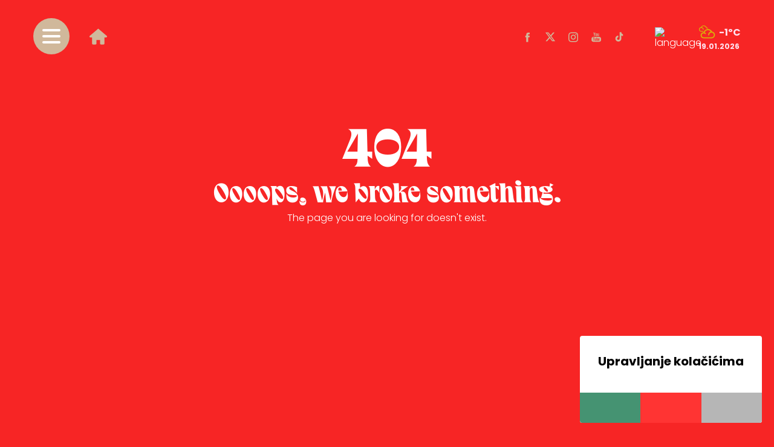

--- FILE ---
content_type: text/html
request_url: https://www.adventzagreb.hr/jolly-good-time
body_size: 2276
content:
<!DOCTYPE html> <html lang> <head> <meta charset="UTF-8"/> <meta name="viewport" content="width=device-width,initial-scale=1"/> <meta http-equiv="X-UA-Compatible" content="ie=edge"/> <meta name="google-site-verification" content="mSym-Ph8av082CU6NvX9ic4oLATnX5-10lrp4bVN9Pc"/> <meta name="facebook-domain-verification" content="5o6nw00iihahfz3w2fdilw1qmzczok"/> <link rel="icon" type="image/png" href="/assets/favicon/favicon-96x96.png" sizes="96x96"/> <link rel="icon" type="image/svg+xml" href="/assets/favicon/favicon.svg"/> <link rel="shortcut icon" href="/assets/favicon/favicon.ico"/> <link rel="apple-touch-icon" sizes="180x180" href="/assets/favicon/apple-touch-icon.png"/> <meta name="apple-mobile-web-app-title" content="Advent Zagreb"/> <link rel="manifest" href="/assets/favicon/site.webmanifest"/> <title data-react-helmet="true"> undefined</title>
        <meta data-react-helmet="true" name="title" content=" undefined"/><meta data-react-helmet="true" property="og:title" content=" undefined"/><meta data-react-helmet="true" property="og:type" content="website"/><meta data-react-helmet="true" property="og:url" content="https://www.adventzagreb.hr"/><meta data-react-helmet="true" property="og:image" content="https://www.adventzagreb.hr/assets/logo.png"/><meta data-react-helmet="true" property="og:description" content/><meta data-react-helmet="true" name="description" content/><meta data-react-helmet="true" name="keywords" content/><meta data-react-helmet="true" name="referrer" content="strict-origin-when-cross-origin"/>
        <link data-react-helmet="true" rel="canonical" href="https://www.adventzagreb.hrundefined"/>
        <link data-parent-chunk="main" rel="prefetch" as="style" href="/static/css/styles-66ceda97e750ea62caf7.css">
<link data-chunk="main" rel="preload" as="style" href="/static/css/styles-66ceda97e750ea62caf7.css">
<link data-chunk="main" rel="preload" as="script" href="/static/js/runtime-5b0cddff07fb6f749dee.js">
<link data-chunk="main" rel="preload" as="script" href="/static/js/vendors-6dcdac6ca9b63b1460e2.js">
<link data-chunk="main" rel="preload" as="script" href="/static/js/styles-aa042e5a3967da6294e8.js">
<link data-chunk="main" rel="preload" as="script" href="/static/js/main-25f1930c1e1b1b76772c.js">
<link data-parent-chunk="main" rel="prefetch" as="script" href="/static/js/vendors-6dcdac6ca9b63b1460e2.js">
<link data-parent-chunk="main" rel="prefetch" as="script" href="/static/js/styles-aa042e5a3967da6294e8.js">
<link data-parent-chunk="main" rel="prefetch" as="script" href="/static/js/index-IndexPage-f86585ed4cdda05593aa.js">
<link data-parent-chunk="main" rel="prefetch" as="script" href="/static/js/calendarPage-CalendarPage-component-141c619b1dc8db16fadc.js">
<link data-parent-chunk="main" rel="prefetch" as="script" href="/static/js/locationPage-LocationPage-685215cc7cc724d87c7f.js">
<link data-parent-chunk="main" rel="prefetch" as="script" href="/static/js/b2bPage-b2bPage-fcd1e611be548d86002b.js">
<link data-parent-chunk="main" rel="prefetch" as="script" href="/static/js/defaultPage-defaultPage-component-1c1e97342264d2d2db87.js">
<link data-parent-chunk="main" rel="prefetch" as="script" href="/static/js/locationList-locationList-component-65ad257357a2a595262c.js">
<link data-parent-chunk="main" rel="prefetch" as="script" href="/static/js/specialOffer-specialOffer-component-dd02fbd070d72f2ea3f5.js">
        
        <link data-chunk="main" rel="stylesheet" href="/static/css/styles-66ceda97e750ea62caf7.css">
         </head> <body> <noscript><iframe src="https://www.googletagmanager.com/ns.html?id=GTM-NWHNQW7" height="0" width="0" style="display:none;visibility:hidden"></iframe></noscript> <script>!function(e,t,n,s,c,i){e.twq||((s=e.twq=function(){s.exe?s.exe.apply(s,arguments):s.queue.push(arguments)}).version="1.1",s.queue=[],(c=t.createElement(n)).async=!0,c.src="https://static.ads-twitter.com/uwt.js",(i=t.getElementsByTagName(n)[0]).parentNode.insertBefore(c,i))}(window,document,"script"),twq("config","ohi94")</script> <div id="root"><link rel="preload" as="image" href="/assets/flags/undefined.svg"/><div class="wrapper "><header class="header"><div class="container"><div class="header-holder"><div class="hamburger " style="transform:translateY(-100px) translateZ(0)"><div></div><div></div><div></div></div><div class="logo-container" style="transform:translateY(-100px) translateZ(0)"><a class="" href="/undefined" data-discover="true"><svg class="icon home"><use xlink:href="/assets/icons.svg?v4#home"></use></svg></a></div><ul class="social-icons"><li><a href="http://www.facebook.com/visitzagreb" rel="noopener noreferrer" target="_blank"><svg class="icon facebook"><use xlink:href="/assets/icons.svg?v4#facebook"></use></svg></a></li><li><a href="https://twitter.com/zagreb_tourist" rel="noopener noreferrer" target="_blank"><svg class="icon twitter"><use xlink:href="/assets/icons.svg?v4#twitter"></use></svg></a></li><li><a href="https://www.instagram.com/zagrebtourist/" rel="noopener noreferrer" target="_blank"><svg class="icon instagram"><use xlink:href="/assets/icons.svg?v4#instagram"></use></svg></a></li><li><a href="https://www.youtube.com/user/ZAGREBTOURIST" rel="noopener noreferrer" target="_blank"><svg class="icon you-tube"><use xlink:href="/assets/icons.svg?v4#you-tube"></use></svg></a></li><li><a href="https://www.tiktok.com/@zagrebtouristboard" rel="noopener noreferrer" target="_blank"><svg class="icon tiktok"><use xlink:href="/assets/icons.svg?v4#tiktok"></use></svg></a></li></ul><div class="languages-container"><div class="flagdrop"><img src="/assets/flags/undefined.svg" alt="language"/></div></div><div class="weather-widget small"><div class="days"></div></div></div></div></header><main class="bottom-wrap"><section class="no-page" style="opacity:0"><div class="container"><div class="four-o-four"><h2 style="opacity:0;transform:scale(0.8) translateZ(0)">404 <span>Oooops, we broke something.</span></h2><p>The page you are looking for doesn&#x27;t exist.</p></div></div></section></main><footer class="footer"><div class="container"><div class="footerTop"><div class="footerNav"><h4 class="title"></h4><ul class="list"></ul></div><div class="contact"><h4 class="title"></h4><div></div></div><div class="social"><h4 class="title"></h4><ul class="tags"><li>#AdventZagreb</li><li>#Zagreb</li><li>#VisitZagreb</li></ul><ul class="network"><li><a href="http://www.facebook.com/visitzagreb" target="_blank" rel="noopener noreferrer"><svg class="icon facebook"><use xlink:href="/assets/icons.svg?v4#facebook"></use></svg></a></li><li><a href="https://twitter.com/zagreb_tourist" target="_blank" rel="noopener noreferrer"><svg class="icon twitter"><use xlink:href="/assets/icons.svg?v4#twitter"></use></svg></a></li><li><a href="https://www.instagram.com/zagrebtourist/" target="_blank" rel="noopener noreferrer"><svg class="icon instagram"><use xlink:href="/assets/icons.svg?v4#instagram"></use></svg></a></li><li><a href="https://www.youtube.com/user/ZAGREBTOURIST" target="_blank" rel="noopener noreferrer"><svg class="icon you-tube"><use xlink:href="/assets/icons.svg?v4#you-tube"></use></svg></a></li><li><a href="https://www.tiktok.com/@zagrebtouristboard" target="_blank" rel="noopener noreferrer"><svg class="icon tiktok"><use xlink:href="/assets/icons.svg?v4#tiktok"></use></svg></a></li></ul></div></div></div><div class="container"><div class="weather-widget "><div class="days"></div></div></div><div class="footerlogos"><div class="container"><div class="footer-logos"><ul></ul></div></div></div><div class="responsibility"><div class="container"><div class="inner"><div>COPYRIGHT 2020, ZAGREB TOURIST BOARD, ALL RIGHTS RESERVED.</div><div class="right"></div></div></div></div></footer></div><div class="jump-to-top hidden"><div class="container"><div class="jump-button"><svg class="icon icon-angle-up"><use xlink:href="/assets/icons.svg?v4#icon-angle-up"></use></svg></div></div></div></div><script id="INITIAL_STATE">window.INITIAL_STATE = {"globals":{"settings":{},"isLoading":false,"showSiteSettings":false,"pageData":{"response":{"error":400},"isLoading":false,"isError":false,"languages":[],"key":0.6621486880794065,"url":"\u002Fjolly-good-time","status":404}},"user":{}}</script><script id="__LOADABLE_REQUIRED_CHUNKS__" type="application/json">[]</script><script id="__LOADABLE_REQUIRED_CHUNKS___ext" type="application/json">{"namedChunks":[]}</script>
<script async data-chunk="main" src="/static/js/runtime-5b0cddff07fb6f749dee.js"></script>
<script async data-chunk="main" src="/static/js/vendors-6dcdac6ca9b63b1460e2.js"></script>
<script async data-chunk="main" src="/static/js/styles-aa042e5a3967da6294e8.js"></script>
<script async data-chunk="main" src="/static/js/main-25f1930c1e1b1b76772c.js"></script> </body> </html> 

--- FILE ---
content_type: text/html; charset=UTF-8
request_url: https://www.meetinzagreb.hr/inc/getWeather.php
body_size: 481
content:
[{"icon":"cloudy.png","temp":-1,"day":"19.01.2026","payload":{"dt":1768845600,"main":{"temp":-1,"feels_like":-4,"temp_min":-2.39,"temp_max":-1.18,"pressure":1034,"sea_level":1034,"grnd_level":1014,"humidity":68,"temp_kf":1.21},"weather":[{"id":803,"main":"Clouds","description":"broken clouds","icon":"04n"}],"clouds":{"all":75},"wind":{"speed":2.18,"deg":42,"gust":5.08},"visibility":10000,"pop":0,"sys":{"pod":"n"},"dt_txt":"2026-01-19 18:00:00"}},{"icon":"sun.png","temp":-0,"day":"20.01.2026","payload":{"dt":1768910400,"main":{"temp":-0,"feels_like":-2,"temp_min":-0.01,"temp_max":-0.01,"pressure":1029,"sea_level":1029,"grnd_level":1009,"humidity":55,"temp_kf":0},"weather":[{"id":800,"main":"Clear","description":"clear sky","icon":"01d"}],"clouds":{"all":10},"wind":{"speed":1.49,"deg":56,"gust":1.84},"visibility":10000,"pop":0,"sys":{"pod":"d"},"dt_txt":"2026-01-20 12:00:00"}},{"icon":"cloudy.png","temp":0,"day":"21.01.2026","payload":{"dt":1768996800,"main":{"temp":0,"feels_like":0,"temp_min":0.07,"temp_max":0.07,"pressure":1015,"sea_level":1015,"grnd_level":996,"humidity":59,"temp_kf":0},"weather":[{"id":803,"main":"Clouds","description":"broken clouds","icon":"04d"}],"clouds":{"all":79},"wind":{"speed":0.51,"deg":171,"gust":0.54},"visibility":10000,"pop":0,"sys":{"pod":"d"},"dt_txt":"2026-01-21 12:00:00"}},{"icon":"cloudy.png","temp":1,"day":"22.01.2026","payload":{"dt":1769083200,"main":{"temp":1,"feels_like":1,"temp_min":0.9,"temp_max":0.9,"pressure":1005,"sea_level":1005,"grnd_level":986,"humidity":57,"temp_kf":0},"weather":[{"id":803,"main":"Clouds","description":"broken clouds","icon":"04d"}],"clouds":{"all":78},"wind":{"speed":0.59,"deg":254,"gust":1.04},"visibility":10000,"pop":0,"sys":{"pod":"d"},"dt_txt":"2026-01-22 12:00:00"}},{"icon":"cloudy.png","temp":6,"day":"23.01.2026","payload":{"dt":1769169600,"main":{"temp":6,"feels_like":6,"temp_min":5.73,"temp_max":5.73,"pressure":1006,"sea_level":1006,"grnd_level":987,"humidity":79,"temp_kf":0},"weather":[{"id":804,"main":"Clouds","description":"overcast clouds","icon":"04d"}],"clouds":{"all":91},"wind":{"speed":1.1,"deg":213,"gust":3.05},"visibility":10000,"pop":0,"sys":{"pod":"d"},"dt_txt":"2026-01-23 12:00:00"}},{"icon":"cloudy.png","temp":9,"day":"24.01.2026","payload":{"dt":1769256000,"main":{"temp":9,"feels_like":9,"temp_min":9.31,"temp_max":9.31,"pressure":1003,"sea_level":1003,"grnd_level":985,"humidity":78,"temp_kf":0},"weather":[{"id":804,"main":"Clouds","description":"overcast clouds","icon":"04d"}],"clouds":{"all":100},"wind":{"speed":1.01,"deg":228,"gust":3.98},"visibility":10000,"pop":0,"sys":{"pod":"d"},"dt_txt":"2026-01-24 12:00:00"}}]

--- FILE ---
content_type: text/html; charset=UTF-8
request_url: https://www.meetinzagreb.hr/inc/getWeather.php
body_size: 482
content:
[{"icon":"cloudy.png","temp":-1,"day":"19.01.2026","payload":{"dt":1768845600,"main":{"temp":-1,"feels_like":-4,"temp_min":-2.39,"temp_max":-1.18,"pressure":1034,"sea_level":1034,"grnd_level":1014,"humidity":68,"temp_kf":1.21},"weather":[{"id":803,"main":"Clouds","description":"broken clouds","icon":"04n"}],"clouds":{"all":75},"wind":{"speed":2.18,"deg":42,"gust":5.08},"visibility":10000,"pop":0,"sys":{"pod":"n"},"dt_txt":"2026-01-19 18:00:00"}},{"icon":"sun.png","temp":-0,"day":"20.01.2026","payload":{"dt":1768910400,"main":{"temp":-0,"feels_like":-2,"temp_min":-0.01,"temp_max":-0.01,"pressure":1029,"sea_level":1029,"grnd_level":1009,"humidity":55,"temp_kf":0},"weather":[{"id":800,"main":"Clear","description":"clear sky","icon":"01d"}],"clouds":{"all":10},"wind":{"speed":1.49,"deg":56,"gust":1.84},"visibility":10000,"pop":0,"sys":{"pod":"d"},"dt_txt":"2026-01-20 12:00:00"}},{"icon":"cloudy.png","temp":0,"day":"21.01.2026","payload":{"dt":1768996800,"main":{"temp":0,"feels_like":0,"temp_min":0.07,"temp_max":0.07,"pressure":1015,"sea_level":1015,"grnd_level":996,"humidity":59,"temp_kf":0},"weather":[{"id":803,"main":"Clouds","description":"broken clouds","icon":"04d"}],"clouds":{"all":79},"wind":{"speed":0.51,"deg":171,"gust":0.54},"visibility":10000,"pop":0,"sys":{"pod":"d"},"dt_txt":"2026-01-21 12:00:00"}},{"icon":"cloudy.png","temp":1,"day":"22.01.2026","payload":{"dt":1769083200,"main":{"temp":1,"feels_like":1,"temp_min":0.9,"temp_max":0.9,"pressure":1005,"sea_level":1005,"grnd_level":986,"humidity":57,"temp_kf":0},"weather":[{"id":803,"main":"Clouds","description":"broken clouds","icon":"04d"}],"clouds":{"all":78},"wind":{"speed":0.59,"deg":254,"gust":1.04},"visibility":10000,"pop":0,"sys":{"pod":"d"},"dt_txt":"2026-01-22 12:00:00"}},{"icon":"cloudy.png","temp":6,"day":"23.01.2026","payload":{"dt":1769169600,"main":{"temp":6,"feels_like":6,"temp_min":5.73,"temp_max":5.73,"pressure":1006,"sea_level":1006,"grnd_level":987,"humidity":79,"temp_kf":0},"weather":[{"id":804,"main":"Clouds","description":"overcast clouds","icon":"04d"}],"clouds":{"all":91},"wind":{"speed":1.1,"deg":213,"gust":3.05},"visibility":10000,"pop":0,"sys":{"pod":"d"},"dt_txt":"2026-01-23 12:00:00"}},{"icon":"cloudy.png","temp":9,"day":"24.01.2026","payload":{"dt":1769256000,"main":{"temp":9,"feels_like":9,"temp_min":9.31,"temp_max":9.31,"pressure":1003,"sea_level":1003,"grnd_level":985,"humidity":78,"temp_kf":0},"weather":[{"id":804,"main":"Clouds","description":"overcast clouds","icon":"04d"}],"clouds":{"all":100},"wind":{"speed":1.01,"deg":228,"gust":3.98},"visibility":10000,"pop":0,"sys":{"pod":"d"},"dt_txt":"2026-01-24 12:00:00"}}]

--- FILE ---
content_type: text/css
request_url: https://www.adventzagreb.hr/static/css/styles-66ceda97e750ea62caf7.css
body_size: 17021
content:
@import url(https://fonts.googleapis.com/css2?family=Playfair+Display:wght@400;600;800&family=Poppins:wght@200;300;400;700&display=swap);/*!
 * Bootstrap Reboot v4.3.1 (https://getbootstrap.com/)
 * Copyright 2011-2019 The Bootstrap Authors
 * Copyright 2011-2019 Twitter, Inc.
 * Licensed under MIT (https://github.com/twbs/bootstrap/blob/master/LICENSE)
 * Forked from Normalize.css, licensed MIT (https://github.com/necolas/normalize.css/blob/master/LICENSE.md)
 */*,:after,:before{box-sizing:border-box}html{font-family:sans-serif;line-height:1.15;-webkit-text-size-adjust:100%;-webkit-tap-highlight-color:rgba(0,0,0,0)}article,aside,figcaption,figure,footer,header,hgroup,main,nav,section{display:block}body{background-color:#fff;color:#212529;font-family:-apple-system,BlinkMacSystemFont,Segoe UI,Roboto,Helvetica Neue,Arial,Noto Sans,sans-serif,Apple Color Emoji,Segoe UI Emoji,Segoe UI Symbol,Noto Color Emoji;font-size:1rem;font-weight:400;line-height:1.5;margin:0;text-align:left}[tabindex="-1"]:focus{outline:0!important}hr{box-sizing:content-box;height:0;overflow:visible}h1,h2,h3,h4,h5,h6{margin-bottom:.5rem;margin-top:0}p{margin-bottom:1rem;margin-top:0}abbr[data-original-title],abbr[title]{border-bottom:0;cursor:help;text-decoration:underline;-webkit-text-decoration:underline dotted;text-decoration:underline dotted;-webkit-text-decoration-skip-ink:none;text-decoration-skip-ink:none}address{font-style:normal;line-height:inherit}address,dl,ol,ul{margin-bottom:1rem}dl,ol,ul{margin-top:0}ol ol,ol ul,ul ol,ul ul{margin-bottom:0}dt{font-weight:700}dd{margin-bottom:.5rem;margin-left:0}blockquote{margin:0 0 1rem}b,strong{font-weight:bolder}small{font-size:80%}sub,sup{font-size:75%;line-height:0;position:relative;vertical-align:baseline}sub{bottom:-.25em}sup{top:-.5em}a{background-color:transparent;color:#007bff}a:hover{color:#0056b3;text-decoration:underline}a:not([href]):not([tabindex]),a:not([href]):not([tabindex]):focus,a:not([href]):not([tabindex]):hover{color:inherit;text-decoration:none}a:not([href]):not([tabindex]):focus{outline:0}code,kbd,pre,samp{font-family:SFMono-Regular,Menlo,Monaco,Consolas,Liberation Mono,Courier New,monospace;font-size:1em}pre{margin-bottom:1rem;margin-top:0;overflow:auto}figure{margin:0 0 1rem}img{border-style:none}img,svg{vertical-align:middle}svg{overflow:hidden}table{border-collapse:collapse}caption{caption-side:bottom;color:#6c757d;padding-bottom:.75rem;padding-top:.75rem;text-align:left}th{text-align:inherit}label{display:inline-block;margin-bottom:.5rem}button{border-radius:0}button:focus{outline:none}button,input,optgroup,select,textarea{font-family:inherit;font-size:inherit;line-height:inherit;margin:0}button,input{overflow:visible}button,select{text-transform:none}select{word-wrap:normal}[type=button],[type=reset],[type=submit],button{-webkit-appearance:button}[type=button]:not(:disabled),[type=reset]:not(:disabled),[type=submit]:not(:disabled),button:not(:disabled){cursor:pointer}[type=button]::-moz-focus-inner,[type=reset]::-moz-focus-inner,[type=submit]::-moz-focus-inner,button::-moz-focus-inner{border-style:none;padding:0}input[type=checkbox],input[type=radio]{box-sizing:border-box;padding:0}input[type=date],input[type=datetime-local],input[type=month],input[type=time]{-webkit-appearance:listbox}textarea{overflow:auto;resize:vertical}fieldset{border:0;margin:0;min-width:0;padding:0}legend{color:inherit;display:block;font-size:1.5rem;line-height:inherit;margin-bottom:.5rem;max-width:100%;padding:0;white-space:normal;width:100%}progress{vertical-align:baseline}[type=number]::-webkit-inner-spin-button,[type=number]::-webkit-outer-spin-button{height:auto}[type=search]{-webkit-appearance:none;outline-offset:-2px}[type=search]::-webkit-search-decoration{-webkit-appearance:none}::-webkit-file-upload-button{-webkit-appearance:button;font:inherit}output{display:inline-block}summary{cursor:pointer;display:list-item}template{display:none}[hidden]{display:none!important}@font-face{font-family:swiper-icons;font-style:normal;font-weight:400;src:url("data:application/font-woff;charset=utf-8;base64, [base64]//wADZ2x5ZgAAAywAAADMAAAD2MHtryVoZWFkAAABbAAAADAAAAA2E2+eoWhoZWEAAAGcAAAAHwAAACQC9gDzaG10eAAAAigAAAAZAAAArgJkABFsb2NhAAAC0AAAAFoAAABaFQAUGG1heHAAAAG8AAAAHwAAACAAcABAbmFtZQAAA/gAAAE5AAACXvFdBwlwb3N0AAAFNAAAAGIAAACE5s74hXjaY2BkYGAAYpf5Hu/j+W2+MnAzMYDAzaX6QjD6/4//Bxj5GA8AuRwMYGkAPywL13jaY2BkYGA88P8Agx4j+/8fQDYfA1AEBWgDAIB2BOoAeNpjYGRgYNBh4GdgYgABEMnIABJzYNADCQAACWgAsQB42mNgYfzCOIGBlYGB0YcxjYGBwR1Kf2WQZGhhYGBiYGVmgAFGBiQQkOaawtDAoMBQxXjg/wEGPcYDDA4wNUA2CCgwsAAAO4EL6gAAeNpj2M0gyAACqxgGNWBkZ2D4/wMA+xkDdgAAAHjaY2BgYGaAYBkGRgYQiAHyGMF8FgYHIM3DwMHABGQrMOgyWDLEM1T9/w8UBfEMgLzE////P/5//f/V/xv+r4eaAAeMbAxwIUYmIMHEgKYAYjUcsDAwsLKxc3BycfPw8jEQA/[base64]/uznmfPFBNODM2K7MTQ45YEAZqGP81AmGGcF3iPqOop0r1SPTaTbVkfUe4HXj97wYE+yNwWYxwWu4v1ugWHgo3S1XdZEVqWM7ET0cfnLGxWfkgR42o2PvWrDMBSFj/IHLaF0zKjRgdiVMwScNRAoWUoH78Y2icB/yIY09An6AH2Bdu/UB+yxopYshQiEvnvu0dURgDt8QeC8PDw7Fpji3fEA4z/PEJ6YOB5hKh4dj3EvXhxPqH/SKUY3rJ7srZ4FZnh1PMAtPhwP6fl2PMJMPDgeQ4rY8YT6Gzao0eAEA409DuggmTnFnOcSCiEiLMgxCiTI6Cq5DZUd3Qmp10vO0LaLTd2cjN4fOumlc7lUYbSQcZFkutRG7g6JKZKy0RmdLY680CDnEJ+UMkpFFe1RN7nxdVpXrC4aTtnaurOnYercZg2YVmLN/d/gczfEimrE/fs/bOuq29Zmn8tloORaXgZgGa78yO9/cnXm2BpaGvq25Dv9S4E9+5SIc9PqupJKhYFSSl47+Qcr1mYNAAAAeNptw0cKwkAAAMDZJA8Q7OUJvkLsPfZ6zFVERPy8qHh2YER+3i/BP83vIBLLySsoKimrqKqpa2hp6+jq6RsYGhmbmJqZSy0sraxtbO3sHRydnEMU4uR6yx7JJXveP7WrDycAAAAAAAH//wACeNpjYGRgYOABYhkgZgJCZgZNBkYGLQZtIJsFLMYAAAw3ALgAeNolizEKgDAQBCchRbC2sFER0YD6qVQiBCv/H9ezGI6Z5XBAw8CBK/m5iQQVauVbXLnOrMZv2oLdKFa8Pjuru2hJzGabmOSLzNMzvutpB3N42mNgZGBg4GKQYzBhYMxJLMlj4GBgAYow/P/PAJJhLM6sSoWKfWCAAwDAjgbRAAB42mNgYGBkAIIbCZo5IPrmUn0hGA0AO8EFTQAA")}:root{--swiper-theme-color:#007aff}:host{display:block;margin-left:auto;margin-right:auto;position:relative;z-index:1}.swiper{display:block;list-style:none;margin-left:auto;margin-right:auto;overflow:hidden;padding:0;position:relative;z-index:1}.swiper-vertical>.swiper-wrapper{flex-direction:column}.swiper-wrapper{box-sizing:content-box;display:flex;height:100%;position:relative;transition-property:transform;transition-timing-function:var(--swiper-wrapper-transition-timing-function,initial);width:100%;z-index:1}.swiper-android .swiper-slide,.swiper-ios .swiper-slide,.swiper-wrapper{transform:translateZ(0)}.swiper-horizontal{touch-action:pan-y}.swiper-vertical{touch-action:pan-x}.swiper-slide{display:block;flex-shrink:0;height:100%;position:relative;transition-property:transform;width:100%}.swiper-slide-invisible-blank{visibility:hidden}.swiper-autoheight,.swiper-autoheight .swiper-slide{height:auto}.swiper-autoheight .swiper-wrapper{align-items:flex-start;transition-property:transform,height}.swiper-backface-hidden .swiper-slide{backface-visibility:hidden;transform:translateZ(0)}.swiper-3d.swiper-css-mode .swiper-wrapper{perspective:1200px}.swiper-3d .swiper-wrapper{transform-style:preserve-3d}.swiper-3d{perspective:1200px}.swiper-3d .swiper-cube-shadow,.swiper-3d .swiper-slide{transform-style:preserve-3d}.swiper-css-mode>.swiper-wrapper{overflow:auto;scrollbar-width:none;-ms-overflow-style:none}.swiper-css-mode>.swiper-wrapper::-webkit-scrollbar{display:none}.swiper-css-mode>.swiper-wrapper>.swiper-slide{scroll-snap-align:start start}.swiper-css-mode.swiper-horizontal>.swiper-wrapper{scroll-snap-type:x mandatory}.swiper-css-mode.swiper-vertical>.swiper-wrapper{scroll-snap-type:y mandatory}.swiper-css-mode.swiper-free-mode>.swiper-wrapper{scroll-snap-type:none}.swiper-css-mode.swiper-free-mode>.swiper-wrapper>.swiper-slide{scroll-snap-align:none}.swiper-css-mode.swiper-centered>.swiper-wrapper:before{content:"";flex-shrink:0;order:9999}.swiper-css-mode.swiper-centered>.swiper-wrapper>.swiper-slide{scroll-snap-align:center center;scroll-snap-stop:always}.swiper-css-mode.swiper-centered.swiper-horizontal>.swiper-wrapper>.swiper-slide:first-child{margin-inline-start:var(--swiper-centered-offset-before)}.swiper-css-mode.swiper-centered.swiper-horizontal>.swiper-wrapper:before{height:100%;min-height:1px;width:var(--swiper-centered-offset-after)}.swiper-css-mode.swiper-centered.swiper-vertical>.swiper-wrapper>.swiper-slide:first-child{margin-block-start:var(--swiper-centered-offset-before)}.swiper-css-mode.swiper-centered.swiper-vertical>.swiper-wrapper:before{height:var(--swiper-centered-offset-after);min-width:1px;width:100%}.swiper-3d .swiper-slide-shadow,.swiper-3d .swiper-slide-shadow-bottom,.swiper-3d .swiper-slide-shadow-left,.swiper-3d .swiper-slide-shadow-right,.swiper-3d .swiper-slide-shadow-top{height:100%;left:0;pointer-events:none;position:absolute;top:0;width:100%;z-index:10}.swiper-3d .swiper-slide-shadow{background:rgba(0,0,0,.15)}.swiper-3d .swiper-slide-shadow-left{background-image:linear-gradient(270deg,rgba(0,0,0,.5),transparent)}.swiper-3d .swiper-slide-shadow-right{background-image:linear-gradient(90deg,rgba(0,0,0,.5),transparent)}.swiper-3d .swiper-slide-shadow-top{background-image:linear-gradient(0deg,rgba(0,0,0,.5),transparent)}.swiper-3d .swiper-slide-shadow-bottom{background-image:linear-gradient(180deg,rgba(0,0,0,.5),transparent)}.swiper-lazy-preloader{border:4px solid var(--swiper-preloader-color,var(--swiper-theme-color));border-radius:50%;border-top:4px solid transparent;box-sizing:border-box;height:42px;left:50%;margin-left:-21px;margin-top:-21px;position:absolute;top:50%;transform-origin:50%;width:42px;z-index:10}.swiper-watch-progress .swiper-slide-visible .swiper-lazy-preloader,.swiper:not(.swiper-watch-progress) .swiper-lazy-preloader{animation:swiper-preloader-spin 1s linear infinite}.swiper-lazy-preloader-white{--swiper-preloader-color:#fff}.swiper-lazy-preloader-black{--swiper-preloader-color:#000}@keyframes swiper-preloader-spin{0%{transform:rotate(0deg)}to{transform:rotate(1turn)}}:root{--swiper-navigation-size:44px}.swiper-button-next,.swiper-button-prev{align-items:center;color:var(--swiper-navigation-color,var(--swiper-theme-color));cursor:pointer;display:flex;height:var(--swiper-navigation-size);justify-content:center;margin-top:calc(0px - var(--swiper-navigation-size)/2);position:absolute;top:var(--swiper-navigation-top-offset,50%);width:calc(var(--swiper-navigation-size)/44*27);z-index:10}.swiper-button-next.swiper-button-disabled,.swiper-button-prev.swiper-button-disabled{cursor:auto;opacity:.35;pointer-events:none}.swiper-button-next.swiper-button-hidden,.swiper-button-prev.swiper-button-hidden{cursor:auto;opacity:0;pointer-events:none}.swiper-navigation-disabled .swiper-button-next,.swiper-navigation-disabled .swiper-button-prev{display:none!important}.swiper-button-next svg,.swiper-button-prev svg{height:100%;-o-object-fit:contain;object-fit:contain;transform-origin:center;width:100%}.swiper-rtl .swiper-button-next svg,.swiper-rtl .swiper-button-prev svg{transform:rotate(180deg)}.swiper-button-prev,.swiper-rtl .swiper-button-next{left:var(--swiper-navigation-sides-offset,10px);right:auto}.swiper-button-lock{display:none}.swiper-button-next:after,.swiper-button-prev:after{font-family:swiper-icons;font-size:var(--swiper-navigation-size);font-variant:normal;letter-spacing:0;line-height:1;text-transform:none!important}.swiper-button-prev:after,.swiper-rtl .swiper-button-next:after{content:"prev"}.swiper-button-next,.swiper-rtl .swiper-button-prev{left:auto;right:var(--swiper-navigation-sides-offset,10px)}.swiper-button-next:after,.swiper-rtl .swiper-button-prev:after{content:"next"}.swiper-pagination{position:absolute;text-align:center;transform:translateZ(0);transition:opacity .3s;z-index:10}.swiper-pagination.swiper-pagination-hidden{opacity:0}.swiper-pagination-disabled>.swiper-pagination,.swiper-pagination.swiper-pagination-disabled{display:none!important}.swiper-horizontal>.swiper-pagination-bullets,.swiper-pagination-bullets.swiper-pagination-horizontal,.swiper-pagination-custom,.swiper-pagination-fraction{bottom:var(--swiper-pagination-bottom,8px);left:0;top:var(--swiper-pagination-top,auto);width:100%}.swiper-pagination-bullets-dynamic{font-size:0;overflow:hidden}.swiper-pagination-bullets-dynamic .swiper-pagination-bullet{position:relative;transform:scale(.33)}.swiper-pagination-bullets-dynamic .swiper-pagination-bullet-active,.swiper-pagination-bullets-dynamic .swiper-pagination-bullet-active-main{transform:scale(1)}.swiper-pagination-bullets-dynamic .swiper-pagination-bullet-active-prev{transform:scale(.66)}.swiper-pagination-bullets-dynamic .swiper-pagination-bullet-active-prev-prev{transform:scale(.33)}.swiper-pagination-bullets-dynamic .swiper-pagination-bullet-active-next{transform:scale(.66)}.swiper-pagination-bullets-dynamic .swiper-pagination-bullet-active-next-next{transform:scale(.33)}.swiper-pagination-bullet{background:var(--swiper-pagination-bullet-inactive-color,#000);border-radius:var(--swiper-pagination-bullet-border-radius,50%);display:inline-block;height:var(--swiper-pagination-bullet-height,var(--swiper-pagination-bullet-size,8px));opacity:var(--swiper-pagination-bullet-inactive-opacity,.2);width:var(--swiper-pagination-bullet-width,var(--swiper-pagination-bullet-size,8px))}button.swiper-pagination-bullet{-webkit-appearance:none;-moz-appearance:none;appearance:none;border:none;box-shadow:none;margin:0;padding:0}.swiper-pagination-clickable .swiper-pagination-bullet{cursor:pointer}.swiper-pagination-bullet:only-child{display:none!important}.swiper-pagination-bullet-active{background:var(--swiper-pagination-color,var(--swiper-theme-color));opacity:var(--swiper-pagination-bullet-opacity,1)}.swiper-pagination-vertical.swiper-pagination-bullets,.swiper-vertical>.swiper-pagination-bullets{left:var(--swiper-pagination-left,auto);right:var(--swiper-pagination-right,8px);top:50%;transform:translate3d(0,-50%,0)}.swiper-pagination-vertical.swiper-pagination-bullets .swiper-pagination-bullet,.swiper-vertical>.swiper-pagination-bullets .swiper-pagination-bullet{display:block;margin:var(--swiper-pagination-bullet-vertical-gap,6px) 0}.swiper-pagination-vertical.swiper-pagination-bullets.swiper-pagination-bullets-dynamic,.swiper-vertical>.swiper-pagination-bullets.swiper-pagination-bullets-dynamic{top:50%;transform:translateY(-50%);width:8px}.swiper-pagination-vertical.swiper-pagination-bullets.swiper-pagination-bullets-dynamic .swiper-pagination-bullet,.swiper-vertical>.swiper-pagination-bullets.swiper-pagination-bullets-dynamic .swiper-pagination-bullet{display:inline-block;transition:transform .2s,top .2s}.swiper-horizontal>.swiper-pagination-bullets .swiper-pagination-bullet,.swiper-pagination-horizontal.swiper-pagination-bullets .swiper-pagination-bullet{margin:0 var(--swiper-pagination-bullet-horizontal-gap,4px)}.swiper-horizontal>.swiper-pagination-bullets.swiper-pagination-bullets-dynamic,.swiper-pagination-horizontal.swiper-pagination-bullets.swiper-pagination-bullets-dynamic{left:50%;transform:translateX(-50%);white-space:nowrap}.swiper-horizontal>.swiper-pagination-bullets.swiper-pagination-bullets-dynamic .swiper-pagination-bullet,.swiper-pagination-horizontal.swiper-pagination-bullets.swiper-pagination-bullets-dynamic .swiper-pagination-bullet{transition:transform .2s,left .2s}.swiper-horizontal.swiper-rtl>.swiper-pagination-bullets-dynamic .swiper-pagination-bullet{transition:transform .2s,right .2s}.swiper-pagination-fraction{color:var(--swiper-pagination-fraction-color,inherit)}.swiper-pagination-progressbar{background:var(--swiper-pagination-progressbar-bg-color,rgba(0,0,0,.25));position:absolute}.swiper-pagination-progressbar .swiper-pagination-progressbar-fill{background:var(--swiper-pagination-color,var(--swiper-theme-color));height:100%;left:0;position:absolute;top:0;transform:scale(0);transform-origin:left top;width:100%}.swiper-rtl .swiper-pagination-progressbar .swiper-pagination-progressbar-fill{transform-origin:right top}.swiper-horizontal>.swiper-pagination-progressbar,.swiper-pagination-progressbar.swiper-pagination-horizontal,.swiper-pagination-progressbar.swiper-pagination-vertical.swiper-pagination-progressbar-opposite,.swiper-vertical>.swiper-pagination-progressbar.swiper-pagination-progressbar-opposite{height:var(--swiper-pagination-progressbar-size,4px);left:0;top:0;width:100%}.swiper-horizontal>.swiper-pagination-progressbar.swiper-pagination-progressbar-opposite,.swiper-pagination-progressbar.swiper-pagination-horizontal.swiper-pagination-progressbar-opposite,.swiper-pagination-progressbar.swiper-pagination-vertical,.swiper-vertical>.swiper-pagination-progressbar{height:100%;left:0;top:0;width:var(--swiper-pagination-progressbar-size,4px)}.swiper-pagination-lock{display:none}.swiper-fade.swiper-free-mode .swiper-slide{transition-timing-function:ease-out}.swiper-fade .swiper-slide{pointer-events:none;transition-property:opacity}.swiper-fade .swiper-slide .swiper-slide{pointer-events:none}.swiper-fade .swiper-slide-active,.swiper-fade .swiper-slide-active .swiper-slide-active{pointer-events:auto}@font-face{font-family:Gela;font-style:normal;font-weight:300;src:url(/assets/fonts/Gela-72pt.woff2) format("woff2"),url(/assets/fonts/Gela-72pt.woff) format("woff")}html{box-sizing:border-box;font-size:62.5%;width:100%;-ms-overflow-style:scrollbar}body,html{font-family:Poppins,sans-serif}body{background-color:var(--background);color:var(--read);display:flex;flex-direction:column;font-size:1.6rem;font-weight:300;line-height:1.231}body:before{content:"x-small";display:none}@media only screen and (min-width:768px){body:before{content:"small"}}@media only screen and (min-width:996px){body:before{content:"medium"}}@media only screen and (min-width:1200px){body:before{content:"large"}}html[data-font=medium]{font-size:67.5%}html[data-font=large]{font-size:73.5%}html[data-color=no-color]{filter:saturate(0) contrast(1.5)}.container{--padding-safe:15px;--padding-brakeout:1550px;--content-max-width:1440px;--brakeout-size:calc((var(--padding-brakeout) - var(--content-max-width))/2);display:grid;grid-template-columns:[wide-start] 1fr [safe-start] var(--padding-safe) [brakeout-start] minmax(0,var(--brakeout-size)) [content-start] min(100% - var(--padding-safe)*2,var(--content-max-width)) [content-end] minmax(0,var(--brakeout-size)) [brakeout-end] var(--padding-safe) [safe-end] 1fr [wide-end]}.container>*{grid-column:content}.container>.safe{grid-column:safe}.container>.brakeout{grid-column:brakeout}.container>.wide{grid-column:wide}@media only screen and (min-width:768px){.container{--padding-safe:30px}}@media only screen and (min-width:996px){.container{--padding-safe:55px}}a{color:var(--link)}a,a:focus,a:hover{text-decoration:none}a:focus,a:hover{background-size:100% 2px;color:var(--link-hover)}p{font-size:1.6rem;line-height:1.8}h1,h2,h3,h4,h5,h6,p{color:var(--read);font-weight:300}h1,h2,h3,h4,h5,h6{font-family:Poppins,sans-serif;margin:.47em 0}h1{font-size:4rem}h2{font-size:3.4rem}h3,h4{font-size:2rem}h5{font-size:1.8rem}h6{font-size:1.6rem}b,strong{color:var(--read);font-weight:700}.title{font-weight:700;line-height:1.2}.title span{display:block;font-size:.5em;font-weight:300}.title.underline{text-decoration:underline}.title.bold{font-weight:700}label{color:#000;display:block;font-size:1rem;font-weight:300;margin-bottom:6px;text-transform:uppercase}input[type=password],input[type=text]{-webkit-appearance:none;-moz-appearance:none;appearance:none;background-color:#fff;border:1px solid #f5f5f5;font-weight:300;height:40px;outline:none;padding-left:10px;transition:all .3s;width:100%}input[type=password]:focus,input[type=password]:hover,input[type=text]:focus,input[type=text]:hover{border:1px solid #e43c4a}input[type=password].invalid,input[type=text].invalid{border:1px solid #d71920}input[type=text].invalid+span:before{color:#d71920;content:attr(data-error);display:block}textarea{-webkit-appearance:none;-moz-appearance:none;appearance:none;outline:none}textarea.default{background-color:#fbfbfb;border:1px solid #f5f5f5;font-weight:300;transition:all .3s}textarea.default:focus,textarea.default:hover{border:1px solid #1693c5}textarea.no-resize{resize:none}button{-webkit-appearance:none;-moz-appearance:none;appearance:none;border:0;outline:none}.table .row{border-bottom:1px solid #f5f0f0;padding:10px 0;transition:all .3s}.table .row:hover{background-color:transparent}.table .thead{color:#fff;font-weight:700;text-align:center}.outer-wrapper{height:100%;position:relative}.wrapper{display:flex;flex-direction:column;justify-content:space-between;min-height:100vh;overflow-x:clip}.middle-wrap,.wrapper,main.bottom-wrap{position:relative}main.bottom-wrap{flex:1 0 auto;min-height:100vh}.hero .container{align-items:center;display:flex;height:100vh;justify-content:center}.hero .container h1{font-size:5rem;font-weight:700;letter-spacing:-1px}.sticky{box-shadow:none;position:sticky;top:0;transition:all .4s}.sticky[data-visible=true]{box-shadow:0 10px 30px rgba(0,0,0,.3)}@keyframes fadein{0%{opacity:0}to{opacity:1}}@keyframes scaleIn{0%{transform:scale(0)}50%{transform:scale(.2)}to{transform:scale(1)}}.animated-text{background:linear-gradient(90deg,#df3231 0,#12afde 30%,#df3231 60%,#12afde);-webkit-background-clip:text;background-clip:text;background-size:200% auto;color:#000;text-fill-color:transparent;animation:shine 6s linear infinite;transition:all .4s ease-out}@keyframes shine{0%{background-position:0 50%}50%{background-position:100% 50%}to{background-position:0 50%}}.content p{word-break:break-word}.content a{background-image:linear-gradient(currentColor,currentColor);background-position:0 100%;background-repeat:no-repeat;background-size:0 2px;color:var(--secondary-color);font-weight:700;transition:background-size .3s cubic-bezier(0,.5,0,1)}.content a:focus,.content a:hover{background-size:100% 2px;text-decoration:none}.content hr{background-color:#ccc;border:none;height:1px;margin:30px 0}.content ul li{margin:0 0 1rem}.content .container-yt{width:100%}.content .container-yt iframe{min-height:400px;width:100%}.container-yt{height:0;padding-bottom:56.25%;position:relative;width:100%}.video-yt{height:100%;left:0}.header,.video-yt{position:absolute;top:0;width:100%}.header{padding:15px 0;z-index:10}@media only screen and (min-width:1200px){.header{padding:30px 0}}.header .header-holder{align-items:center;display:flex;position:relative}.header .social-icons{display:none;margin:0 40px 0 auto;padding:0}@media only screen and (min-width:768px){.header .social-icons{display:flex}}.header .social-icons li{list-style-type:none;padding:0 10px}.header .social-icons li svg{height:18px;width:18px;fill:var(--primary-color);transition:all .44s}.header .social-icons li:hover svg{fill:var(--secondary-color)}.header .hamburger{margin-left:0}@media only screen and (min-width:996px){.header .hamburger{margin-left:0}}.header .languages-container{display:block}@media only screen and (min-width:996px){.header .languages-container{display:block;margin-right:40px}}.header .languages-container .flagdrop{cursor:pointer;height:30px;transition:all .44s;width:30px}.header .languages-container .flagdrop:hover{transform:scale(1.1)}.bedge-container .badge{align-items:center;display:flex;flex-direction:column;justify-content:center;position:relative;transform-origin:top center}.bedge-container .badge img{height:70px;width:70px}@media only screen and (min-width:996px){.bedge-container .badge img{height:90px;width:90px}}.logo-container{margin:0 auto 0 30px}.logo-container .icon.home{height:35px;width:35px;fill:var(--primary-color)}.b2b-page{min-height:100vh;padding-bottom:80px;padding-top:200px}.b2b-page .b2b-card{border:1px solid #ccc;border-radius:8px;font-size:.875rem;min-height:220px;padding:20px;transition:all .46s}.b2b-page .b2b-card h5{font-weight:700;margin-top:0}.b2b-page .b2b-card ul{margin:0;padding:0}.b2b-page .b2b-card li{list-style-type:none}.b2b-page .b2b-card a,.b2b-page .b2b-card h5,.b2b-page .b2b-card li,.b2b-page .b2b-card p,.b2b-page .b2b-card ul{transition:all .46s}.special-offer{background-color:#f3f0e8}.location-list,.special-offer{min-height:100vh;padding-bottom:80px;padding-top:200px}.location-list{position:relative;z-index:1}.location-list .subTitle{color:var(--secondary-color);font-family:Gela;font-size:6rem;margin:0 0 2rem}.location-list .pageHead{display:grid;grid-template-columns:1fr;position:relative}@media only screen and (min-width:1200px){.location-list .pageHead{grid-template-columns:1.8fr 1fr;grid-gap:100px}}.location-list .pageHead .title{color:var(--primary-color);font-family:Gela;font-size:8rem;margin:0 0 2rem}.location-list .pageHead .heading{color:var(--secondary-color);font-family:Poppins;font-size:2rem;font-weight:700;line-height:1.4;margin:0 0 2rem}.location-list .pageHead img{position:absolute;right:-280px;top:-20px;z-index:-1}@media only screen and (min-width:1200px){.location-list .pageHead img{display:block;max-height:1000px;-o-object-fit:contain;object-fit:contain}}.location-list .pageHead .content p{color:var(--secondary-color)}.location-list .card-list{display:grid;grid-template-columns:repeat(1,minmax(100px,1fr));position:relative;grid-gap:30px;padding:50px 0}@media only screen and (min-width:996px){.location-list .card-list{grid-template-columns:repeat(4,minmax(100px,1fr))}.location-list .card-list div.location-card:nth-of-type(-n+4)+.details{grid-row:2/3}.location-list .card-list div.location-card:nth-of-type(n+5):nth-of-type(-n+8)+.details{grid-row:3/4}.location-list .card-list div.location-card:nth-of-type(n+9):nth-of-type(-n+12)+.details{grid-row:4/5}.location-list .card-list div.location-card:nth-of-type(n+13):nth-of-type(-n+16)+.details{grid-row:5/6}}.location-list .card-list .details{padding:50px 0 150px;position:relative;z-index:1}@media only screen and (min-width:996px){.location-list .card-list .details{grid-column:1/5}}.location-list .card-list .details .title{font-family:Poppins;font-size:6.2rem;font-weight:700;margin:0 0 2rem}.location-list .card-list .details .heading{font-family:Poppins;font-size:2.2rem;font-weight:700;margin:0 0 2rem}.location-list .card-list .details .datum{color:var(--secondary-color);font-size:3rem;margin:0 0 20px}.location-list .card-list .details .termini{display:grid;grid-gap:20px;grid-template-columns:repeat(1,minmax(10px,1fr))}@media only screen and (min-width:768px){.location-list .card-list .details .termini{grid-template-columns:repeat(2,minmax(10px,1fr))}}@media only screen and (min-width:996px){.location-list .card-list .details .termini{grid-template-columns:repeat(5,minmax(10px,1fr))}}.location-list .card-list .details .termini>div{border:1px solid #1e2d6d;border-radius:6px;color:#c2c8de;padding:14px 20px}.location-list .card-list .details .termini>div:first-child{border:1px solid var(--secondary-color);color:#fff}.location-list .card-list .details .termini>div:last-child{margin-right:0}.location-list .card-list .details .termini>div span{display:block;font-size:.875rem;font-weight:200}.location-list .card-list .details .media{--items:1;display:grid;grid-template-columns:repeat(var(--items),minmax(10px,1fr));grid-gap:20px;padding:20px 0 0}@media only screen and (min-width:996px){.location-list .card-list .details .media{--items:3}}@media only screen and (min-width:1200px){.location-list .card-list .details .media{--items:5}}.location-list .card-list .details .media .image{cursor:pointer;transition:all .44s}.location-list .card-list .details .media .image:hover{transform:scale(.97)}.location-list .card-list .details .media .image img{border-radius:12px;height:auto;width:100%}.calendarPage{padding:200px 0}.calendarPage .gfx-1{left:-100px;max-width:45%;position:absolute;top:200px}.calendarPage .gfx-1 img{aspect-ratio:1/1;background-position:50%;transform-origin:100% 0;width:500px}.calendarPage .title{color:var(--primary-color);font-family:Gela;font-size:var(--main-title);font-weight:700;margin:0 0 1.47em;text-align:center}.calendarPage .sub-title{margin:0;padding:0}.calendarPage .calendar{display:grid;grid-template-columns:repeat(1,minmax(10px,1fr));grid-gap:30px}@media only screen and (min-width:996px){.calendarPage .calendar{grid-template-columns:repeat(4,minmax(10px,1fr));grid-gap:30px}}.calendarPage .calendar .calendar-day{-webkit-backdrop-filter:blur(10px);backdrop-filter:blur(10px);background-color:var(--card-background);border-radius:12px;padding:4rem;position:relative;transition:all .44s}.calendarPage .calendar .calendar-day h3{border-bottom:1px solid var(--card-border);color:var(--primary-color);font-size:2.4rem;font-weight:700;margin:0 0 .47em;padding:0 0 .47em}.calendarPage .calendar .calendar-day .events-list .event-item{color:var(--text-color);display:flex;font-size:1.6rem;gap:8px;margin:8px 0}.calendarPage .calendar .calendar-day .events-list .event-item span.time{color:var(--primary-color);font-weight:700}.calendarPage .calendar .calendar-day .events-list .event-item a{color:var(--read);font-weight:400}.calendarPage .calendar .calendar-day .events-list .event-item a:hover{color:var(--primary-color)}.icon{stroke-width:10;height:25px;width:25px}.mobile-menu-container{background-color:var(--background);display:flex;flex-direction:column;height:100vh;left:0;overflow-y:scroll;padding:140px 30px 50px;pointer-events:all;position:fixed;top:0;width:100%;z-index:1000}@media only screen and (min-width:996px){.mobile-menu-container{padding:150px 30px}}.mobile-menu-container .mobile-menu{display:flex;flex-direction:column;margin:50px 0;padding:0}.mobile-menu-container .mobile-menu li a{color:var(--link);display:block;font-size:1.6rem;font-weight:700;padding:8px 0;transition:all .44s}@media only screen and (min-width:996px){.mobile-menu-container .mobile-menu li a{font-size:2.2rem}}.mobile-menu-container .mobile-menu li a.active,.mobile-menu-container .mobile-menu li a:hover{color:var(--link-hover)}.mobile-menu-container .mobile-menu li ul{display:none;list-style-type:none}.mobile-menu-container .mobile-menu li a.active+ul,.mobile-menu-container .mobile-menu li.open-box>ul{display:block}.mobile-menu-container .mobile-menu>li{list-style-type:none;position:relative}.mobile-menu-container .mobile-menu>li>a.active{font-weight:700}.mobile-menu-container .mobile-menu>li>a{display:block}.mobile-menu-container .mobile-menu>li>ul{display:none}.mobile-menu-container .mobile-menu>li>ul a.active{font-weight:700}.mobile-menu-container .mobile-menu .box{color:#333;display:inline-block;height:40px;left:-30px;position:absolute;width:40px}.mobile-menu-container .mobile-menu .box .opener:before{color:#fff;content:"+";height:22px;width:22px}.mobile-menu-container .mobile-menu li.open-box>a>.box>.opener:before{color:#fff;content:"-"}.mobile-menu-container .sub-menu{background-color:var(--primary-color);border-radius:12px;display:flex;flex-direction:column;gap:20px;margin:0;padding:20px}@media only screen and (min-width:996px){.mobile-menu-container .sub-menu{border-radius:100px;flex-direction:row}}.mobile-menu-container .sub-menu li{list-style-type:none}.mobile-menu-container .sub-menu li a{color:var(--white);display:block;font-size:1.2rem;font-weight:700;padding:0;text-transform:uppercase;transition:all .44s}@media only screen and (min-width:996px){.mobile-menu-container .sub-menu li a{padding:0}}.mobile-menu-container .sub-menu li a:hover{color:var(--secondary-color);opacity:.8}.mobile-menu-container .languages{display:grid;grid-template-columns:1fr 1fr 1fr;margin:0;padding:0;grid-gap:20px}@media only screen and (min-width:996px){.mobile-menu-container .languages{display:flex;grid-gap:initial}}.mobile-menu-container .languages .lang{align-items:center;display:flex;filter:saturate(.5);justify-content:center;transition:all .44s}.mobile-menu-container .languages .lang.selected{filter:saturate(1)}.mobile-menu-container .languages .lang.selected img{opacity:1}.mobile-menu-container .languages .lang a{align-items:center;display:flex;flex-direction:column;justify-content:center;padding:0;transition:all .44s}@media only screen and (min-width:996px){.mobile-menu-container .languages .lang a{padding:0 40px 0 0}}.mobile-menu-container .languages .lang a:hover{filter:saturate(1);transform:scale(1.05)}.mobile-menu-container .languages .lang a:hover img{opacity:1}.mobile-menu-container .languages .lang a img{border-radius:2px;margin-bottom:6px;opacity:.5;transition:all .44s;width:30px}.mobile-menu-container .languages .lang a span{color:var(--read);display:block;font-size:1rem;font-weight:700;text-transform:uppercase}.nav{border:none;display:none;position:relative;transition:all .4s}@media only screen and (min-width:1200px){.nav{display:block;margin:0 auto}}.menu{display:flex;padding:0 20px}.menu,.menu ul{margin:0}.menu li{list-style-type:none;position:relative}.menu a{color:#000;font-size:1.4rem;font-weight:700;text-transform:uppercase;transform:translateZ(0);transition:background-color .3s,color .3s}.menu>li>a{color:#000;display:block;margin:5px 0;padding:8px 18px;text-decoration:unset;transition:all .44s}.menu>li>a:hover{color:#dd1721}.menu>li>a:before{background-color:transparent;border-radius:4px;bottom:0;content:" ";left:0;position:absolute;right:0;top:0;transform:scaleX(.5);transition:all .44s;z-index:-1}.menu>li>a.active{color:#dd1721}.menu>li>a.active:before{border-radius:20px;transform:scale(1);transition:all .44s}.menu>li.open ul{opacity:1;transform:translateY(0);visibility:visible}.menu>li>ul{position:relative;transform:translateY(-10px);transition:all .3s}.menu>li>ul li a{color:#333;display:block;min-width:170px}.menu>li>ul{background-color:hsla(0,0%,100%,.97);border:1px solid #f5f0f0;opacity:0;padding:10px;position:absolute;top:100%;visibility:hidden;z-index:99}.menu>li>ul>li>a{padding:12px}.menu>li>ul>li>a:hover{color:#034ea2}.menu>li>ul>li>ul{display:none}.hamburger{backface-visibility:hidden;background-color:var(--primary-color);border-radius:100px;cursor:pointer;display:block;height:60px;margin-left:auto;pointer-events:all;position:relative;width:60px;z-index:1001}.hamburger>div{background-color:var(--white);border-radius:10px;height:4px;left:15px;position:absolute;right:15px;transition:all .6s}.hamburger>div:first-child{top:calc(34% - 2px)}.hamburger>div:nth-child(2){top:calc(50% - 2px)}.hamburger>div:nth-child(3){top:calc(66% - 2px)}.hamburger:hover{transform:scale(.95)}.hamburger.open~.container{padding:0}.hamburger.open>div{background-color:var(--white)}@media only screen and (min-width:1200px){.hamburger.open>div{background-color:var(--white)}}.hamburger.open :first-child{top:calc(50% - 2px);transform:rotate(45deg)}.hamburger.open :nth-child(2){opacity:0}.hamburger.open :nth-child(3){top:calc(50% - 2px);transform:rotate(-45deg)}.weather-widget{transition:all .3s}.weather-widget .days{align-items:flex-end;display:flex;justify-content:space-between;transition:all .6s}.weather-widget .day{border-radius:4px;color:var(--blue);padding:0 20px;text-align:center}.weather-widget .day:nth-child(n+3){display:none}@media only screen and (min-width:996px){.weather-widget .day:nth-child(n+3){display:block}}.weather-widget .day .date{font-size:1.2rem;transition:all .6s}.weather-widget .day .temp{font-size:1.4rem;transition:all .6s}.weather-widget .day svg{height:50px;width:70px;fill:var(--blue);stroke:transparent}.weather-widget .day:first-child .temp{font-size:3rem;font-weight:700}.weather-widget .day:first-child svg{height:70px;width:90px;fill:var(--yellow);stroke:transparent}.weather-widget.small{display:none;min-width:50px}@media only screen and (min-width:996px){.weather-widget.small{display:block}}.weather-widget.small .days{align-items:normal;justify-content:normal;max-width:none;padding:0}.weather-widget.small .day{display:grid;grid-template-columns:1fr 1fr;padding:0}.weather-widget.small .day:first-child .temp{align-items:center;color:var(--blue);display:flex;font-size:1.6rem;font-weight:700;justify-content:flex-start}.weather-widget.small .day:first-child .date{color:var(--blue);font-size:1.2rem;font-weight:700;grid-column:1/3;text-align:center}.weather-widget.small .day:first-child svg{height:33px;width:33px;fill:var(--yellow);stroke:transparent}html[data-mode=dark] .weather-widget .date,html[data-mode=dark] .weather-widget .day{color:#fff}.footer{background-color:var(--background);padding:50px 0 0;position:relative;width:100%}.footer .footerTop{display:grid;grid-template-columns:repeat(1,minmax(10px,1fr));grid-gap:40px;padding:50px 0}@media only screen and (min-width:996px){.footer .footerTop{grid-template-columns:repeat(3,minmax(10px,1fr))}}.footer .title{color:var(--primary-color);font-family:Poppins;font-size:2.4rem;font-weight:700;margin:0 0 30px}.footer .footerNav h4{text-align:left}.footer .footerNav .list{list-style:none;margin:0;padding:0;text-align:left}.footer .footerNav .list .item:not(:last-child){margin-bottom:10px}.footer .footerNav .list .item a{color:var(--link);font-size:1.2rem;font-weight:700;padding:4px;text-decoration:none;text-transform:uppercase;transition:color .44s}.footer .footerNav .list .item a:hover{color:var(--link-hover)}.footer .contact h4{text-align:left}.footer .contact p{color:var(--read);font-size:1.2rem;font-weight:700;text-transform:uppercase}.footer .contact .contactList a{color:#fff}.footer .social h4{text-align:center}@media only screen and (min-width:1200px){.footer .social h4{text-align:left}}.footer .social .tags{align-items:center;color:var(--third-color);display:flex;flex-direction:column;font-weight:700;justify-content:center;list-style:none;margin:0;padding:0}@media only screen and (min-width:1200px){.footer .social .tags{flex-direction:row;justify-content:flex-start}}.footer .social .tags li:not(:last-child){margin-right:5px}.footer .social .network{align-items:center;display:flex;justify-content:center;list-style:none;margin:20px 0 0;padding:0}@media only screen and (min-width:1200px){.footer .social .network{justify-content:flex-start}}.footer .social .network li{align-items:center;border-radius:50%;display:flex;justify-content:center}.footer .social .network li:not(:last-child){margin-right:20px}.footer .social .network li:hover svg{fill:var(--link-hover);transform:scale(1.2)}.footer .social .network li a{align-items:center;display:flex;justify-content:center;padding:15px}.footer .social .network li a svg{height:20px;width:20px;fill:var(--primary-color);transition:all .4s}.footer .responsibility{background-color:rgba(0,0,0,.161);display:flex;font-size:1.2rem;font-weight:700;padding:25px 0;text-transform:uppercase}.footer .responsibility .inner{display:flex;justify-content:space-between}.footer .responsibility .inner .right{display:flex;gap:2rem}.footer .responsibility .inner .right a{background-image:linear-gradient(currentColor,currentColor);background-position:0 100%;background-repeat:no-repeat;background-size:0 2px;color:var(--link);font-weight:700;transition:background-size .3s cubic-bezier(0,.5,0,1)}.footer .responsibility .inner .right a:focus,.footer .responsibility .inner .right a:hover{background-size:100% 2px;color:var(--link-hover);text-decoration:none}.footer .footerlogos,.footer .weather-widget{padding:50px 0}.footer-card{align-items:center;backface-visibility:hidden;background-position:50%;background-repeat:no-repeat;background-size:contain;display:flex;height:100px;justify-self:center;transition:all .3s;width:100%}.footer-card:hover{transform:scale(1.02)}.zagrebLogo{align-items:center;background-position:50%;background-repeat:no-repeat;background-size:contain;display:flex;flex-direction:column;margin:0 auto;max-width:70%;position:relative;transition:all .44s;width:100%}.zagrebLogo img{margin-bottom:12px;width:100%}.zagrebLogo .text{color:#fff;display:flex;font-size:1rem;justify-content:space-between;padding:0 3px;position:relative;text-transform:uppercase;width:100%}.zagrebLogo .text .empty{width:3px}.zagrebLogo:hover{transform:scale(1.02)}.image-gallery{padding:40px 0}.image-gallery .image-gallery-pagination{visibility:hidden}.image-gallery .image{height:400px}.image-gallery .image,.image-gallery .navigation{background-position:50%;background-repeat:no-repeat;background-size:cover;width:100%}.image-gallery .navigation{height:100px}@media only screen and (min-width:1200px){.image-gallery .navigation{height:200px}}.custom-swiper{padding-bottom:20px}.custom-swiper .swiper{padding-bottom:44px}.custom-swiper .swiper-nav{align-items:center;display:flex;padding:2rem 2rem 0;position:relative}.custom-swiper .swiper-nav .swiper-navigation{align-items:center;display:flex;gap:2rem;justify-content:end}.custom-swiper .swiper-nav .swiper-navigation .swiper-button-next,.custom-swiper .swiper-nav .swiper-navigation .swiper-button-prev{color:var(--third-color);height:auto;left:auto;margin:0;position:relative;right:auto}.custom-swiper .swiper-nav .swiper-navigation .swiper-button-next:after,.custom-swiper .swiper-nav .swiper-navigation .swiper-button-prev:after{font-size:2rem}.custom-swiper .swiper-container{padding-bottom:40px;padding-top:10px}.custom-swiper .swiper-slide{height:auto}.custom-swiper .swiper-pagination{bottom:0}.custom-swiper .swiper-pagination-bullet{background-color:var(--third-color);border-radius:5px;height:10px;opacity:.3;transition:all .44s;width:10px}.custom-swiper .swiper-pagination-bullet-active{background-color:var(--third-color);opacity:1;width:30px}.footer-logos{padding:40px 0}.footer-logos ul{align-items:center;display:grid;gap:0;grid-template-columns:repeat(auto-fit,minmax(183px,214px));justify-content:center;list-style-type:none;margin:0;padding:0;width:100%}@media only screen and (min-width:996px){.footer-logos ul{gap:2rem;grid-template-columns:repeat(auto-fit,minmax(183px,214px))}}@media only screen and (min-width:1200px){.footer-logos ul{gap:3rem;grid-template-columns:repeat(auto-fit,minmax(183px,214px))}}.footer-logos ul li{padding:20px 0;text-align:center}.footer-logos ul .logo{backface-visibility:hidden;filter:saturate(0);opacity:.7;transition:all .4s;width:90%}.footer-logos ul .logo:hover{filter:saturate(1);opacity:1;transform:scale(1.1)}html[data-mode=dark] .logo{filter:saturate(.4);opacity:1}html[data-mode=dark] .logo:hover{filter:saturate(1);transform:scale(1.1)}.linked-sites{border-bottom:1px solid rgba(0,0,0,.039);border-top:1px solid rgba(0,0,0,.039);display:flex;flex-direction:column;justify-content:center;list-style:none;margin:0;padding:40px 0}@media only screen and (min-width:996px){.linked-sites{flex-direction:row}.linked-sites>:not(:last-child){border-right:1px solid rgba(0,0,0,.039)}}.linked-sites li{flex:1;padding:20px;text-align:center}@media only screen and (min-width:768px){.linked-sites li{padding:1rem 2rem}}@media only screen and (min-width:996px){.linked-sites li{width:-moz-fit-content;width:fit-content}}.linked-sites li .desc{color:rgba(0,0,0,.349);font-size:1.4rem;font-weight:400;text-transform:none}.linked-sites li .logo{margin:0 auto 10px;max-width:70px;opacity:1;transition:all .44s}.linked-sites li .logo img{height:100%;-o-object-fit:contain;object-fit:contain;width:100%}.linked-sites li .logo.square{max-width:55px}.linked-sites li .logo.vert{max-width:25px}.linked-sites li a{color:var(--black);display:flex;flex-direction:column;font-size:1.4rem;font-weight:700;height:100%;justify-content:center;opacity:1;text-decoration:none;text-transform:uppercase;transition:all .4s}.linked-sites li a:hover{color:#034ea2}.linked-sites li a:hover .logo{filter:saturate(1);opacity:1}.main-loader-container{align-items:center;background-color:transparent;display:flex;height:100%;justify-content:center;position:fixed;top:0;width:100%;z-index:10001}.main-loader-container .loader svg{height:80px;width:180px}.loader-enter{opacity:0;transform:scale(1)}.loader-enter .window{animation:ScaleIn .4s}.loader-enter-active{opacity:1;transform:scale(1);transition:opacity .4s,transform .4s}.loader-exit{opacity:1}.loader-exit .window{animation:ScaleIn .4s reverse}.loader-exit-active{opacity:0;transition:opacity .4s,transform .4s}.jump-to-top{bottom:0;left:0;pointer-events:none;position:fixed;right:0;transition:all .6s;width:100%;z-index:100000}.jump-to-top .container{display:flex;justify-content:flex-end;position:relative}.jump-to-top .jump-button{align-items:center;background:var(--primary-color);border-radius:100px;bottom:30px;cursor:pointer;display:flex;flex-direction:column;height:30px;justify-content:center;opacity:1;pointer-events:all;position:absolute;right:30px;visibility:visible;width:30px;z-index:10}.jump-to-top.hidden{bottom:-100px;opacity:0;visibility:hidden}.jump-to-top svg{height:20px;margin-top:-2px;width:20px;fill:#fff}.jump-to-top span{font-size:10px;font-weight:400;text-transform:uppercase}.button,a.button,button{background-color:transparent;border:none;border-radius:2px;cursor:pointer;display:inline-block;font-weight:400;height:40px;padding:10px 15px;position:relative;text-align:center;transform:translateZ(0);transition:all .44s}.button:disabled,a.button:disabled,button:disabled{opacity:.9}.button.small,a.button.small,button.small{padding:5px 15px}a.button.big{padding:12px 30px}a.button [class^=icon-],button [class^=icon-]{height:20px;transition:all .3s;width:20px}a.button.loading,button.loading{color:transparent!important}a.button.loading.clear,button.loading.clear{background-color:transparent!important}a.button.loading:after,button.loading:after{animation:ScaleIn1 2s linear infinite;background-color:transparent;color:#fff;content:url('data:image/svg+xml;utf8,<svg version="1.0" id="Layer_1" xmlns="http://www.w3.org/2000/svg" xmlns:xlink="http://www.w3.org/1999/xlink" x="0px" y="0px" viewBox="0 0 30 30" style="enable-background:new 0 0 30 30;" xml:space="preserve"><style type="text/css">.st0{fill:none;stroke:url(%23XMLID_3_);stroke-width:2;stroke-linecap:round;stroke-miterlimit:10;}</style><linearGradient id="XMLID_3_" gradientUnits="userSpaceOnUse" x1="3.9823" y1="13.5647" x2="26.0177" y2="13.5647"><stop  offset="0" style="stop-color:%23d1af66"/><stop  offset="1" style="stop-color:%23d1af66"/></linearGradient><path id="XMLID_2_" class="st0" d="M22.5,21.7c1.6-1.8,2.5-4.1,2.5-6.7c0-5.5-4.5-10-10-10S5,9.5,5,15c0,2.8,1.1,5.3,3,7.1"/></svg>');height:30px;left:50%;margin-left:-15px;margin-top:-15px;opacity:1;position:absolute;top:50%;width:30px}.hero-button{align-items:center;background:transparent;border:2px solid var(--primary-color);border-radius:12px;color:var(--primary-color);display:flex;font-size:1.2rem;font-weight:700;height:auto;letter-spacing:1px;margin:0;overflow:hidden;padding:10px 16px 10px 20px;pointer-events:all;position:relative;text-transform:uppercase}.hero-button:before{background-color:var(--secondary-color);border-radius:0;content:"";height:100%;left:0;position:absolute;right:0;top:0;transform:scaleX(0);transform-origin:0 0;transition:all .44s;z-index:-1}.hero-button svg{margin-left:10px;transform:rotate(180deg);transition:all .44s;fill:var(--primary-color)}.hero-button:hover{border:2px solid var(--secondary-color);color:var(--white)}.hero-button:hover:before{transform:scaleX(1)}.hero-button:hover svg{transform:translateX(10px) rotate(180deg);fill:var(--white)}.hero-button.blue{background-color:#034ea2}.hero-button.small{border-radius:10px;padding:8px 20px}.hero-button.small .icon{height:20px;width:20px}@keyframes ScaleIn1{0%{transform:rotate(0deg)}to{transform:rotate(1turn)}}.switch{display:inline-block;height:32px;min-width:60px;position:relative;width:60px}.switch input{height:0;opacity:0;width:0}.slider{background-color:#ccc;bottom:0;cursor:pointer;left:0;right:0;top:0}.slider,.slider:before{position:absolute;transition:.4s}.slider:before{background-color:#fff;bottom:4px;content:"";height:24px;left:4px;width:24px}input:checked+.slider{background-color:#00884f}input:focus+.slider{box-shadow:0 0 1px #00884f}input:checked+.slider:before{left:32px}.slider.round{border-radius:34px}.slider.round:before{border-radius:50%}.cookie-container{align-items:flex-end;background-color:transparent;display:flex;height:100vh;justify-content:flex-end;pointer-events:none;position:fixed;top:0;width:100%;z-index:100000}.cookie-container .cookieWindow{background-color:#fff;border-radius:4px;color:var(--read);flex-direction:column;height:-moz-fit-content;height:fit-content;margin:auto 20px 150px;max-height:80vh;max-width:100%;overflow-y:auto;overflow:hidden;padding:30px 30px 80px;pointer-events:all;position:relative}@media only screen and (min-width:996px){.cookie-container .cookieWindow{margin:20px;max-width:420px}}.cookie-container .cookieWindow .confirm-cookie .content .title{color:var(--black);font-family:Poppins;font-size:1.8rem;font-weight:700;margin-bottom:10px}@media only screen and (min-width:996px){.cookie-container .cookieWindow .confirm-cookie .content .title{font-size:2rem}}.cookie-container .cookieWindow .confirm-cookie .content a{color:#034ea2;font-weight:700}.cookie-container .cookieWindow .confirm-cookie .content .text{color:#000;margin:0;text-align:left;width:100%}.cookie-container .cookieWindow .confirm-cookie .content .text p{color:#000;font-size:1.1rem;margin:0}.cookie-container .cookieWindow .confirm-cookie .accept{align-items:center;background-color:#f1f1f1;bottom:0;display:flex;height:50px;left:0;position:absolute;right:0}.cookie-container .cookieWindow .confirm-cookie .accept .confirm-button{background-color:#459372;border-radius:0;color:#fff;flex:1;font-size:1.4rem;font-weight:700;height:100%;padding:0;width:100%}.cookie-container .cookieWindow .confirm-cookie .accept .confirm-button:hover{color:#fff}.cookie-container .cookieWindow .confirm-cookie .accept .decline-button{background-color:var(--red);border-radius:0;color:#fff;flex:1;font-size:1.4rem;font-weight:700;height:100%;padding:0;width:100%}.cookie-container .cookieWindow .confirm-cookie .accept .decline-button:hover{color:#fff}.cookie-container .cookieWindow .confirm-cookie .accept .settings-button{background-color:#b6b6b6;border-radius:0;color:#fff;flex:1;font-size:1.4rem;font-weight:700;height:100%;padding:0;width:100%}.cookie-container .cookieWindow .confirm-cookie .accept .settings-button:hover{color:#fff}.cookie-container .cookieWindow .settings .item{display:flex}.cookie-container .cookieWindow .settings .item .title{color:var(--black);font-size:1.2rem;margin-bottom:0}@media only screen and (min-width:996px){.cookie-container .cookieWindow .settings .item .title{font-size:1.4rem}}.cookie-container .cookieWindow .settings .item .toggle{min-width:80px}.cookie-container .cookieWindow .settings .item .desc p{color:#000;font-size:1.2rem}@media only screen and (min-width:996px){.cookie-container .cookieWindow .settings .item .desc p{font-size:1.2rem}}.cookie-container .cookieWindow .confirmSettingsButton{background-color:var(--black);bottom:0;color:var(--white);flex:1;font-size:1.4rem;font-weight:700;height:55px;left:0;position:absolute;width:100%}.site-settings{background-color:rgba(0,0,0,.5);bottom:0;height:100vh;left:0;position:fixed;right:0;top:0;width:100%;z-index:11111}.site-settings .close-icon{cursor:pointer;position:absolute;right:20px;top:20px;z-index:1;fill:#fff}.site-settings .inner-window{background-color:var(--background);box-shadow:-10px 0 40px rgba(0,0,0,.2);color:#fff;height:100%;padding:20px;position:absolute;right:0;width:100%}@media only screen and (min-width:996px){.site-settings .inner-window{max-width:500px;padding:50px}}.site-settings .main-title{border-bottom:1px solid hsla(0,0%,100%,.141);color:#fff;font-family:Poppins;font-weight:700;margin:0 0 20px;padding:0 0 20px;transition:all .44s}.site-settings .dark-mode{align-items:center;display:flex;margin:0 0 30px}.site-settings .dark-mode .title{font-size:1.6rem;font-weight:700;margin-right:20px}.site-settings .font-size .title{font-size:1.6rem;font-weight:700}.site-settings .font-size .sizes{display:flex;font-size:1.4rem;font-weight:700;gap:20px;justify-content:space-between;padding:20px 0}.site-settings .font-size .sizes>div{background-color:hsla(0,0%,100%,.125);border-radius:8px;cursor:pointer;flex:1;opacity:.5;padding:6px 0;text-align:center}.site-settings .font-size .sizes>div:hover{opacity:.8}.site-settings .font-size .sizes>div.selected{font-weight:700;opacity:1}.site-settings .languages{display:flex;flex-wrap:wrap;list-style-type:none;margin:0 -20px 40px;padding:0}.site-settings .languages .lang a{align-items:center;display:flex;flex-direction:column;justify-content:center;padding:20px;transition:all .44s}.site-settings .languages .lang a:hover{transform:scale(1.05)}.site-settings .languages .lang a img{border-radius:2px;margin-bottom:6px;width:30px}.site-settings .languages .lang a span{color:#fff;display:block;font-size:1rem;font-weight:700;text-transform:uppercase}html[data-mode=dark] .site-settings .font-size .sizes>div.selected{border-bottom:3px solid #fff}html[data-mode=dark] .site-settings .languages .lang a span{color:#fff}.no-page{background-color:var(--background);min-height:100vh;padding-bottom:80px;padding-top:200px}.no-page .four-o-four{text-align:center}.no-page .four-o-four img{width:200px}.no-page .four-o-four h2{font-family:Gela;font-size:8rem;font-weight:700;margin:0}.no-page .four-o-four h2 span{display:block;font-size:4rem;font-weight:400}.event-list{min-height:100vh;padding-bottom:80px;padding-top:200px;position:relative;z-index:1}.event-list .subpages .title{color:var(--primary-color);font-family:Gela;font-size:5rem;margin:2rem 0 0}.event-list .pageHead{display:grid;grid-template-columns:1fr;position:relative}@media only screen and (min-width:1200px){.event-list .pageHead{grid-template-columns:1.8fr 1fr;grid-gap:100px}}.event-list .pageHead .title{color:var(--primary-color);font-family:Gela;font-size:var(--main-title);margin:0 0 2rem}.event-list .pageHead .heading{font-family:Poppins;font-size:2rem;font-weight:700;line-height:1.4;margin:0 0 2rem}.event-list .pageHead img{position:absolute;right:-280px;top:-20px;z-index:-1}@media only screen and (min-width:1200px){.event-list .pageHead img{display:block;max-height:1000px;-o-object-fit:contain;object-fit:contain}}.event-list .disclaimer{border:1px solid var(--primary-color);border-radius:12px;color:var(--white);font-size:1.4rem;line-height:1.6;padding:50px}.event-list .card-list{display:grid;grid-template-columns:repeat(1,minmax(100px,1fr));grid-gap:30px;padding:50px 0;z-index:1}@media only screen and (min-width:996px){.event-list .card-list{grid-template-columns:repeat(4,minmax(100px,1fr))}.event-list .card-list div:nth-of-type(-n+4)+.details{grid-row:2/3}.event-list .card-list div:nth-of-type(n+5):nth-of-type(-n+8)+.details{grid-row:3/4}.event-list .card-list div:nth-of-type(n+9):nth-of-type(-n+12)+.details{grid-row:4/5}.event-list .card-list div:nth-of-type(n+13):nth-of-type(-n+16)+.details{grid-row:5/6}}.event-list .card-list .details{padding:50px 0;position:relative;z-index:1}@media only screen and (min-width:996px){.event-list .card-list .details{grid-column:1/5}}.event-list .card-list .details .title{color:var(--primary-color);font-family:Poppins;font-size:6.2rem;font-weight:700;margin:0 0 2rem}.event-list .card-list .details .heading{font-family:Poppins;font-size:2.2rem;font-weight:700;margin:0 0 2rem}.event-list .card-list .details .content{margin:0 0 2rem}.event-list .card-list .details .socials .linklist{display:flex;gap:2rem}.event-list .card-list .details .socials .linklist .item{align-items:center;background-color:var(--button);border-radius:8px;display:flex;font-size:1.2rem;font-weight:700;padding:8px 16px;text-transform:uppercase}.event-list .card-list .details .socials .linklist .item svg{height:18px;width:18px;fill:var(--white);margin:0 8px 0 0}.event-list .card-list .details .socials .linklist .item a{align-items:center;color:var(--white);display:flex}.event-list .card-list .details .termini{display:grid;grid-gap:20px;grid-template-columns:repeat(1,minmax(10px,1fr));padding:30px 0}@media only screen and (min-width:768px){.event-list .card-list .details .termini{grid-template-columns:repeat(2,minmax(10px,1fr))}}@media only screen and (min-width:996px){.event-list .card-list .details .termini{grid-template-columns:repeat(5,minmax(10px,1fr))}}@keyframes Pulsate{0%{opacity:1;transform:scaleX(.4) scaleY(.4)}to{opacity:0;transform:scaleX(1.45) scaleY(1.45)}}.event-list .card-list .details .termini>.enabled{background-color:var(--button);border:1px solid var(--button);position:relative}.event-list .card-list .details .termini>.enabled:after{animation:Pulsate 1.5s linear infinite;background-color:#fff;border-radius:100%;content:"";height:8px;position:absolute;right:10px;top:10px;width:8px}.event-list .card-list .details .termini>.enabled .adresa,.event-list .card-list .details .termini>.enabled .adresa:hover,.event-list .card-list .details .termini>.enabled .date,.event-list .card-list .details .termini>.enabled .lokacija{color:var(--white)}.event-list .card-list .details .termini>.enabled~.enabled,.event-list .card-list .details .termini>div{animation:none;background-color:var(--card-background);border:1px solid var(--card-border);border-radius:12px;border-radius:6px;color:var(--primary-color);font-size:1.8rem;font-weight:700;padding:25px 28px}.event-list .card-list .details .termini>.enabled~.enabled:after,.event-list .card-list .details .termini>div:after{animation:none;background-color:transparent}.event-list .card-list .details .termini>.enabled~.enabled .date,.event-list .card-list .details .termini>div .date{color:var(--primary-color);font-size:1.8rem;font-weight:700;margin:0 0 1rem}.event-list .card-list .details .termini>.enabled~.enabled .date.disabled,.event-list .card-list .details .termini>div .date.disabled{text-decoration:line-through}.event-list .card-list .details .termini>.enabled~.enabled .lokacija,.event-list .card-list .details .termini>div .lokacija{color:var(--read);display:block;font-size:1.4rem;font-weight:700;margin:0}.event-list .card-list .details .termini>.enabled~.enabled .adresa,.event-list .card-list .details .termini>div .adresa{color:var(--read);display:block;font-size:1.4rem;font-weight:300}.event-list .card-list .details .termini>.enabled~.enabled .adresa:hover,.event-list .card-list .details .termini>div .adresa:hover{color:var(--secondary-color)}.card{background-color:#fff;border-radius:4px;box-shadow:0 9px 16px 0 rgba(0,0,0,.03);height:100%;min-height:400px;padding:20px;position:relative;transition:all .6s;width:100%}.card:hover{box-shadow:0 9px 16px 0 rgba(0,0,0,.2)}.card:hover .content h4{color:#dd1721}.card.style-1{padding:0}.card.style-1 .image{border-radius:6px 6px 0 0;height:190px}.card.style-1 .content{padding:20px}.card.style-1 .content .title{border-bottom:1px solid #eaeaea;margin:0 0 15px;padding:0 0 15px}.card.style-1 .direction{left:20px}.card.style-2{background-color:#dd1721;padding:0}.card.style-2 .image{border-radius:6px 6px 0 0;height:190px}.card.style-2 .content{padding:20px}.card.style-2 .content h4{color:#fff}.card.style-2 .content .title{border-bottom:1px solid #eaeaea;margin:0 0 15px;padding:0 0 15px}.card.style-2 .content .text,.card.style-2 .content .type{color:#fff}.card.style-2 .direction{left:20px}.card .image{background-position:50%;background-repeat:no-repeat;background-size:cover;border-radius:6px;height:220px;position:relative;transition:all 1s ease-in-out;width:100%}.card .image .overlay{height:100%;position:absolute;transition:all .5s;width:100%}.card .content{border-radius:5px;overflow:hidden;padding:10px 0;transition:all .4s ease-in-out}.card .content .type{color:#9e9e9e;font-size:.75rem;margin:10px 0}.card .content h4{display:block;font-size:1.25rem;font-weight:700;transition:all .45s}.card .content .text{color:#666;font-size:.875rem;line-height:1.6;margin:0;padding-bottom:25px}.card .direction{border:1px solid #eaeaea;border-radius:4px;bottom:20px;color:#777;display:inline-block;font-size:.75rem;font-size:.7rem;padding:3px 9px;position:absolute;text-transform:uppercase;transition:all .4s}.card .direction:hover{background-color:#dd1721;border:1px solid #dd1721;color:#fff}.comment-card{backface-visibility:hidden;color:#fff;height:100%;padding:10px;text-align:center;transition:all .3s}.comment-card:hover{transform:scale(1.02)}.comment-card .name{color:var(--secondary-color);font-weight:700}.comment-card h4{color:var(--primary-color);font-family:Poppins!important;font-size:2.4rem;font-weight:700;text-align:center}.comment-card a,.comment-card p{color:var(--read)}.recipe-card{-webkit-backdrop-filter:blur(10px);backdrop-filter:blur(10px);background-color:var(--card-background);border:1px solid var(--card-border);border-radius:12px;box-shadow:0 62px 44px -52px var(--card-shadow-color,rgba(0,0,0,.256));cursor:pointer;height:100%;padding:30px;position:relative;transition:all .44s}.recipe-card:hover{transform:translateY(-5px) scale(.97)}.recipe-card .content .image{border-radius:6px;margin-bottom:20px;width:100%}.recipe-card .content .title{color:var(--card-title);font-family:Poppins;font-size:2.5rem}.recipe-card .content .heading{color:var(--card-heading);font-size:1.6rem;line-height:1.6}.recipe-card .divider{bottom:0;left:50%;margin-bottom:10px;opacity:.4;position:absolute;transform:translateX(-50%);width:140px}.info-card{align-items:flex-end;aspect-ratio:1/1;background-position:50%;background-repeat:no-repeat;background-size:cover;border-radius:12px;box-shadow:0 62px 44px -52px var(--card-shadow-color,rgba(0,0,0,.256));cursor:pointer;display:flex;overflow:hidden;transition:all .44s;width:100%}.info-card:hover{transform:scale(.95)}.info-card:hover .overlay .url{opacity:1}.info-card a{height:100%;justify-content:center}.info-card .overlay,.info-card a{align-items:flex-end;display:flex;width:100%}.info-card .overlay{background:linear-gradient(0deg,rgba(0,0,0,.8),transparent);flex-direction:column;height:66%;justify-content:flex-end;padding:10px}.info-card .overlay .content{border-radius:4px;color:#fff;padding:20px;transition:all .4s;width:100%}.info-card .overlay .subtitle p{color:var(--white);font-size:1.4rem}.info-card .overlay .url{color:var(--primary-color);font-size:1.2rem;font-weight:700;text-transform:uppercase}.info-card .overlay h4{color:var(--white);font-family:Poppins;font-size:2.6rem;font-weight:700;margin:0 0 1rem}.outer{perspective:1000px;pointer-events:none}.noimage-card,.outer{transform-style:preserve-3d}.noimage-card{-webkit-backdrop-filter:blur(10px);backdrop-filter:blur(10px);background-color:var(--card-background);border:1px solid var(--card-border);border-radius:12px;cursor:pointer;height:100%;padding:40px;pointer-events:all;position:relative;transform-origin:50% 50%;transition:all .44s;transition:transform .1s linear,background-color .44s,box-shadow .44s,scale .44s}.noimage-card,.noimage-card:hover{box-shadow:0 62px 44px -52px var(--card-shadow-color,rgba(0,0,0,.256))}.noimage-card:hover{scale:1.03;transform:scale(.95)}.noimage-card:hover h4{text-shadow:10px 10px 6px rgba(8,49,61,.11);transform:scale(1.06)}.noimage-card.disabled{opacity:.8}.noimage-card.disabled .datum{text-decoration:line-through}.noimage-card.open{box-shadow:0 62px 44px -42px rgba(75,2,2,.4)}.noimage-card.open h4{color:var(--primary-color)}.noimage-card.open .icon{opacity:1;transform:translateY(0)}.noimage-card h4{color:var(--card-title);font-family:Poppins;font-size:2.6rem;font-weight:700;margin:0 0 10px;transform:translateZ(0);transition:all .44s}.noimage-card .content{transform-style:preserve-3d}.noimage-card .datum{color:var(--secondary-color);font-size:1.8rem;font-weight:700}.noimage-card .datum span{display:block;font-size:1.4rem;font-weight:400}.noimage-card .icon{bottom:-40px;left:calc(50% - 13px);position:absolute;fill:var(--primary-color);height:40px;opacity:0;transform:translateY(-20px);transition:all .44s;width:40px}.noimage-card .text{color:var(--card-heading);font-size:1.4rem;line-height:1.6;margin-bottom:20px}.location-card{-webkit-backdrop-filter:blur(10px);backdrop-filter:blur(10px);background-color:var(--card-background);border:1px solid var(--card-border);border-radius:12px;box-shadow:0 62px 44px -52px rgba(0,81,107,.2);cursor:pointer;height:100%;padding:20px;position:relative;transition:all .44s}.location-card:hover{transform:translateY(-5px) scale(.97)}.location-card .headImage img{border-radius:8px;height:auto;width:100%}.location-card.open{background-color:#122662}.location-card.open h4{color:var(--secondary-color)}.location-card.open .textDetails .icon{opacity:1;transform:translateY(0)}.location-card .textDetails{padding:25px 0}.location-card .textDetails h4{color:var(--card-title);font-family:Poppins;font-size:2.6rem;font-weight:700;margin:0 0 10px;transition:all .44s}.location-card .textDetails .text{color:var(--card-heading);font-size:1.6rem;line-height:1.6}.location-card .textDetails .datum{color:var(--secondary-color);font-weight:700;margin-bottom:10px}.location-card .textDetails .datum span{display:block;font-size:.875rem;font-weight:400}.location-card .textDetails .icon{bottom:-40px;left:calc(50% - 13px);position:absolute;fill:var(--secondary-color);height:40px;opacity:0;transform:translateY(-20px);transition:all .44s;width:40px}.loop-card{position:relative}.loop-card .overlay{background-color:rgba(0,0,0,.2);border-radius:12px;cursor:pointer;display:flex;height:100%;left:0;position:absolute;top:0;transition:all .4s;width:100%}.loop-card .overlay .overlay-content{margin-top:auto;padding:0 20px 20px;transition:.4s}@media only screen and (min-width:768px){.loop-card .overlay .overlay-content{padding:0 40px 40px 50px}}.loop-card .overlay .overlay-content p{color:var(--white);font-size:1.2rem;font-weight:700;margin-top:18px}.loop-card .playing{opacity:0}.loop-card .card-content video{border-radius:12px;-o-object-fit:cover;object-fit:cover}.banner-card{background-color:#fff;background-size:cover;border-radius:4px;box-shadow:0 9px 16px 0 rgba(0,0,0,.03);height:100%;min-height:400px;padding:20px;position:relative;transition:all .6s;width:100%}.banner-card .overlay{align-items:center;display:flex;height:100%;justify-content:center;width:100%}.banner-card .overlay .title{font-size:2rem}.articlesList{padding:200px 0}.articlesList .main-title{font-size:var(--main-title);font-weight:700;margin:0 0 .47em}.articlesList .sub-title{margin:0;padding:0}.articlesList .cards{display:grid;grid-template-columns:repeat(1,minmax(10px,1fr));grid-gap:30px}@media only screen and (min-width:996px){.articlesList .cards{grid-template-columns:repeat(4,minmax(10px,1fr));grid-gap:30px}}.articlesList .cards .yt-card{background-color:#004629;border-radius:12px;padding:30px;position:relative;transition:all .44s}.articlesList .cards .yt-card .hash{color:#fff;font-size:1.2rem;padding:20px 0}.articlesList .cards .yt-card .title{color:#ffc8c8;font-family:Poppins;font-size:2rem;padding:0}.articlesList .cards .yt-card .when{color:#fff;font-size:1.6rem;opacity:.2;padding:20px 0 0}.articlesList .cards .yt-card img{border-radius:4px;width:100%}.articlesList .cards .yt-card:hover{transform:scale(.97)}.list-objects{padding-top:200px}.list-objects .pagelayout{display:grid;grid-template-columns:1fr;grid-gap:80px;margin:0 0 8rem}@media only screen and (min-width:996px){.list-objects .pagelayout{grid-template-columns:minmax(10px,.5fr) minmax(10px,1fr)}}.list-objects .pagelayout .main .title{font-size:var(--main-title)}.list-objects .pagelayout .main .heading{font-size:2.2rem;font-weight:700;line-height:1.6}.list-objects .pagelayout .content img{height:auto;margin:0 0 3rem;max-width:100%}.list-objects .outer{display:grid;grid-template-columns:1fr 1fr;grid-gap:30px;margin-bottom:100px}.list-objects .outer .map{border-radius:16px;height:calc(100vh - 60px);overflow:hidden;padding:0;position:sticky;top:30px}.list-objects .outer .map .pin{color:#000;opacity:1;transition:opacity .44s}.list-objects .outer .map .pin .icon{fill:#999;stroke:#dd1721;stroke-width:0;transition:all .44s}.list-objects .outer .map .pin span{font-weight:700}.list-objects .outer .map .pin.active{opacity:1!important}.list-objects .outer .map .pin.active .icon{fill:#dd1721;stroke:#dd1721;transform:scale(1.3);transform-origin:bottom}.list-objects .outer .map .pin.not-active,.list-objects .outer .map .pin.not-open{opacity:0!important}.list-objects .outer .map .pin.open{opacity:1!important}.list-objects .outer .map .pin.open .icon{fill:#dd1721!important;stroke:#dd1721!important;transform:scale(1.3)!important;transform-origin:bottom!important}.list-objects .cards{display:grid;grid-template-columns:repeat(1,minmax(100px,1fr));grid-gap:30px}@media only screen and (min-width:996px){.list-objects .cards{grid-template-columns:repeat(3,minmax(100px,1fr))}}.object-card{backface-visibility:hidden;background-color:#f1f1f1;border-radius:16px;cursor:pointer;display:flex;flex-direction:column;overflow:hidden;position:relative;transition:all .44s}.object-card:hover{transform:scale(.95)}.object-card.selected .details{opacity:1}.object-card.selected .but{background-color:#dd1721;color:#fff;opacity:1;transform:translateY(0)}.object-card.selected .but .icon{fill:#fff}.object-card .details{backface-visibility:hidden;background-color:#f1f1f1;height:100%;padding:30px;transition:all .44s;z-index:1}.object-card .title{color:#dd1721;font-size:1.8rem;font-weight:700;margin-bottom:0}.object-card .address{color:#000;font-size:1.4rem}.object-card .heading{color:var(--read);font-size:1.4rem;line-height:1.6;margin-bottom:20px}.object-card .but{align-items:center;background-color:#00884f;color:#fff;display:flex;font-family:Poppins;font-size:1rem;font-weight:700;margin-top:auto;padding:15px 30px;text-transform:uppercase;transition:all .44s;z-index:1}.object-card .but .icon{margin-left:auto;width:10px;stroke:#fff;fill:#fff;stroke-width:0}.indexpage section{margin:0 0 10rem}.indexpage section:first-child{margin:10rem 0}@media only screen and (min-width:996px){.indexpage section{margin:0 0 20rem}.indexpage section:first-child{margin:15rem 0}}.indexpage .dan-zalosti{background-color:#000;border-radius:12px;padding:6rem}.indexpage .dan-zalosti p{color:var(--white)}.indexpage .about{overflow:clip;padding:100px 0;position:relative;width:100%}.indexpage .about .toys{z-index:-1}.indexpage .about .toys .image:first-child{bottom:0;position:absolute;right:-150px;transform:rotate(323deg)}.indexpage .about .toys .image:first-child img{transform:rotate(323deg);width:200px}@media only screen and (min-width:996px){.indexpage .about .toys .image:first-child img{width:400px}}.indexpage .about .toys .image:nth-child(2){left:-80px;position:absolute;top:0}@media only screen and (min-width:996px){.indexpage .about .toys .image:nth-child(2){left:-110px}}.indexpage .about .toys .image:nth-child(2) img{width:150px}@media only screen and (min-width:996px){.indexpage .about .toys .image:nth-child(2) img{width:350px}}.indexpage .about .about-container{display:grid;grid-template-columns:1fr;position:relative;grid-gap:30px;margin:0 auto 6rem;max-width:900px}.indexpage .about .about-container .welcome .title{font-family:Poppins;font-size:4.5rem;margin:0 0 3rem}.indexpage .about .warmup{display:grid;grid-template-columns:1fr;position:relative;grid-gap:30px;margin:6rem auto;max-width:900px}.indexpage .about .warmup .welcome .title{font-family:Poppins;font-size:4.5rem;margin:0 0 3rem}.indexpage .about .button-container{align-items:center;display:flex;justify-content:center}.indexpage .about .counter{margin:0 0 45px}.indexpage .about .karta .hero-button{font-size:1.8rem;margin:0 auto;padding:15px 40px}.indexpage .adventgallery .main-title{color:var(--primary-color);font-family:Gela;font-size:var(--main-title);margin:0 0 4rem;text-align:center}.indexpage .otherevents{background-color:#f3f0e8}.indexpage .otherevents .title{color:#dd1721;font-family:Gela;font-size:4rem;text-align:center}.indexpage .otherevents .image{display:block;margin:0 auto;width:170px}.indexpage .recipes{position:relative}.indexpage .recipes .gfx-1{left:-400px;max-width:45%;position:absolute;top:50%}.indexpage .recipes .gfx-1 img{background-position:50%;width:100%}.indexpage .recipes .main-title{font-weight:700;margin-bottom:45px}.indexpage .recipes .main-title,.indexpage .social .title{color:var(--primary-color);font-family:Gela;font-size:var(--main-title);text-align:center}.indexpage .social .title{margin:0}.indexpage .social .hash{align-items:center;color:var(--secondary-color);display:flex;flex-direction:column;font-size:1.4rem;font-weight:700;justify-content:center;list-style:none;margin:20px 0 40px;padding:0}@media only screen and (min-width:1200px){.indexpage .social .hash{flex-direction:row;font-size:2rem}}.indexpage .social .hash>:not(:last-child){margin-right:10px}.indexpage .social .socialLinks{align-items:center;display:flex;justify-content:center;list-style:none;margin:0;padding:0}.indexpage .social .socialLinks>:not(:last-child){margin-right:20px}@media only screen and (min-width:768px){.indexpage .social .socialLinks>:not(:last-child){margin-right:60px}}.indexpage .social .socialLinks li,.indexpage .social .socialLinks li a{align-items:center;display:flex;justify-content:center}.indexpage .social .socialLinks li a{border-radius:50%;padding:10px;transition:all .4s}.indexpage .social .socialLinks li a:hover{transform:scale(1.2)}.indexpage .social .socialLinks li a:hover svg{fill:var(--secondary-color)}.indexpage .social .socialLinks li a svg{height:20px;width:20px;fill:var(--primary-color);transition:fill .4s}@media only screen and (min-width:768px){.indexpage .social .socialLinks li a svg{height:35px;width:35px}}.indexpage .testimonials .title{color:var(--primary-color);font-family:Gela;font-size:var(--main-title);font-weight:700;text-align:center}.indexpage .testimonials .separator{background-color:var(--third-color);height:1px;margin:60px 0;opacity:.3;width:100%}.indexpage .index-cards{display:grid;grid-template-columns:repeat(2,minmax(30px,1fr));grid-gap:50px}@media only screen and (min-width:768px){.indexpage .index-cards{grid-template-columns:repeat(2,minmax(30px,1fr));grid-gap:30px}}@media only screen and (min-width:996px){.indexpage .index-cards{grid-template-columns:repeat(3,minmax(30px,1fr));grid-gap:100px}}.indexpage .index-cards .index-card{display:flex;flex-direction:column;justify-content:center;position:relative}.indexpage .index-cards .index-card .image{align-items:center;display:flex;justify-content:center;position:relative}.indexpage .index-cards .index-card .image img{margin:0 0 2rem;max-height:160px;-o-object-fit:contain;object-fit:contain;transition:all .44s;width:100%}@media only screen and (min-width:996px){.indexpage .index-cards .index-card .image img{max-height:450px}}.indexpage .index-cards .index-card .title{color:var(--card-title);font-family:Poppins;font-size:2rem;margin:0 0 2rem;text-align:center;transition:all .44s}@media only screen and (min-width:996px){.indexpage .index-cards .index-card .title{font-size:3rem}}.indexpage .index-cards .index-card .heading{color:var(--card-heading);font-size:1.4rem;line-height:1.6;text-align:center}@media only screen and (min-width:996px){.indexpage .index-cards .index-card .heading{font-size:1.6rem}}.indexpage .index-cards .index-card:hover .image img{filter:drop-shadow(7px 9px 15px rgba(0,0,0,.118));transform:scale(1.1) rotate(10deg)}.indexpage .glavni-program{margin:0 auto;max-width:900px}.indexpage .glavni-program ul{color:#fff}.indexpage .glavni-program .glavni-program-lista{width:100%}.indexpage .indexLinks{display:grid;grid-template-columns:repeat(1,1fr);grid-gap:30px}@media only screen and (min-width:996px){.indexpage .indexLinks{grid-template-columns:repeat(2,1fr);grid-gap:30px}}@media only screen and (min-width:1200px){.indexpage .indexLinks{grid-template-columns:repeat(3,1fr);grid-gap:30px}}.indexpage .partners .main-title{color:var(--primary-color);font-family:Gela;font-size:var(--main-title);margin:0 0 4rem;text-align:center}.indexpage .infolinks{position:relative}.indexpage .infolinks .gfx-1{position:absolute;right:-300px;top:40%;width:500px;z-index:-1}.indexpage .infolinks .gfx-1 img{aspect-ratio:1/1;transform-origin:100% 0;width:100%}.indexpage .infolinks .links{display:grid;grid-template-columns:repeat(1,1fr);grid-gap:30px}@media only screen and (min-width:996px){.indexpage .infolinks .links{grid-template-columns:repeat(6,1fr);grid-gap:30px}}@media only screen and (min-width:1200px){.indexpage .infolinks .links{grid-template-columns:repeat(6,1fr);grid-gap:30px}}.indexpage .infolinks .links .info-card{grid-column:auto/span 1}@media only screen and (min-width:996px){.indexpage .infolinks .links .info-card{grid-column:auto/span 2}}.indexpage .infolinks .links .info-card:nth-child(3n+4){aspect-ratio:1/1;grid-column:auto/span 1}@media only screen and (min-width:996px){.indexpage .infolinks .links .info-card:nth-child(3n+4){aspect-ratio:1/.4;grid-column:auto/span 6}.indexpage .infolinks .links .info-card:nth-child(3n+4) h4{font-size:6rem}.indexpage .infolinks .links .info-card:nth-child(3n+4) .subtitle p{color:var(--white);font-size:2.4rem;font-weight:700}}.indexpage .infolinks .promet{display:grid;grid-template-columns:repeat(1,1fr);grid-gap:30px}@media only screen and (min-width:996px){.indexpage .infolinks .promet{grid-template-columns:repeat(6,1fr);grid-gap:30px}}@media only screen and (min-width:1200px){.indexpage .infolinks .promet{grid-template-columns:repeat(6,1fr);grid-gap:30px}}.indexpage .infolinks .promet .info-card{aspect-ratio:auto;grid-column:auto/span 1;min-height:500px}@media only screen and (min-width:996px){.indexpage .infolinks .promet .info-card{grid-column:auto/span 3}}.indexpage .upcoming_events .main-title{color:var(--primary-color);font-family:Gela;font-size:var(--main-title);margin:0 0 4rem;text-align:center}.indexpage .upcoming_events .cta-button{align-items:center;display:flex;justify-content:center}.indexpage .upcoming_events .item{-webkit-backdrop-filter:blur(10px);backdrop-filter:blur(10px);background-color:var(--card-background);border:1px solid var(--card-border);border-radius:12px;box-shadow:0 62px 44px -52px var(--card-shadow-color,rgba(0,0,0,.256));display:flex;flex-direction:column;height:100%;padding:35px;position:relative;transition:all .44s}.indexpage .upcoming_events .item .date{color:var(--primary-color);font-size:1.8rem;font-weight:400;margin:0 0 1rem}.indexpage .upcoming_events .item .date span{font-weight:700}.indexpage .upcoming_events .item .title{color:var(--card-title);font-size:2rem;margin:0 0 1rem}.indexpage .upcoming_events .item .heading{color:var(--card-heading);font-size:1.4rem;line-height:1.6;margin:0 0 2.5rem}.indexpage .upcoming_events .item .cat{margin-top:auto}.indexpage .upcoming_events .item .cat a{background-color:var(--primary-color);border-radius:6px;color:var(--white);font-size:1rem;font-weight:700;padding:.7rem 1.2rem;text-transform:uppercase;transition:all .44s;width:-moz-fit-content;width:fit-content}.indexpage .upcoming_events .item .cat a:hover{background-color:var(--secondary-color)}.indexpage .program-otvorenja .title{color:var(--primary-color);font-family:Gela;font-size:var(--main-title);margin:0 0 4rem;text-align:center}.indexpage .program-otvorenja .program{display:grid;gap:5rem;grid-template-columns:1fr}@media only screen and (min-width:996px){.indexpage .program-otvorenja .program{grid-template-columns:repeat(3,1fr)}}.indexpage .program-otvorenja .program .item{-webkit-backdrop-filter:blur(10px);backdrop-filter:blur(10px);background-color:var(--card-background);border:1px solid var(--card-border);border-radius:12px;box-shadow:0 62px 44px -52px var(--card-shadow-color,rgba(0,0,0,.256));display:flex;flex-direction:column;height:100%;padding:35px;position:relative;transition:all .44s}.indexpage .program-otvorenja .program .item .time{color:var(--primary-color);font-size:3.4rem;font-weight:700;margin:0 0 1rem}.indexpage .program-otvorenja .program .item .geo{margin-top:3rem}.indexpage .program-otvorenja .program .item .geo a{background-color:var(--secondary-color);border-radius:6px;color:var(--white);font-size:1rem;font-weight:700;padding:.7rem 1.2rem;text-transform:uppercase;transition:all .44s}.indexpage .program-otvorenja .program .item .geo a:hover{background-color:var(--primary-color)}.indexpage .program-otvorenja .program .item .geo a svg{fill:var(--white);height:15px;margin:0 .3rem 0 0;width:15px}.indexpage .downloadMap .inner,.indexpage .playVideo .inner{align-items:center;display:flex;justify-content:center}.video-popup .window{max-width:1000px;padding:40px}.video-popup .window .scale-container{height:0;padding-bottom:56.25%;position:relative}.video-popup .window iframe{height:100%;left:0;position:absolute;top:0;width:100%}.herobox{align-items:center;display:flex;flex-direction:column;height:auto;min-height:100vh;position:relative;-webkit-user-select:none;-moz-user-select:none;user-select:none;width:100%}@media only screen and (min-width:996px){.herobox{display:flex;min-height:100vh;padding-top:0}}.herobox .swiper-container{height:100%;position:absolute;width:100%;z-index:-1}.herobox .hero-image{background-position:50% 50%;background-repeat:no-repeat;background-size:cover;display:flex;height:100%;position:relative;z-index:1}.herobox .hero-image .hero-image-overlay{background-color:rgba(0,0,0,.45);height:100%;position:absolute;width:100%;z-index:0}.herobox .hero-image .author{background-color:#ccc;bottom:10px;cursor:default;font-size:.8rem;font-weight:700;opacity:.7;padding:5px;position:absolute;right:10px;text-transform:uppercase}.herobox .hero{align-items:center;display:flex;flex-direction:column;gap:40px}@media only screen and (min-width:996px){.herobox .hero{flex-direction:row}}.herobox .hero .logo{max-width:100px}@media only screen and (min-width:996px){.herobox .hero .logo{max-width:190px}}@media only screen and (min-width:1200px){.herobox .hero .logo{max-width:220px}}.herobox .hero .logo img{width:100%}.herobox .content{align-items:center;display:flex;flex-direction:column;font-weight:700;justify-content:center;margin:auto 0;padding:0;pointer-events:none;position:relative;width:100%}.herobox .content .date{animation-delay:.3s;animation-fill-mode:both;color:var(--primary-color);display:block;font-family:Poppins;font-size:2.2rem;font-weight:700;margin:20px 0 0;padding:0 10px;text-align:left}@media only screen and (min-width:996px){.herobox .content .date{font-size:4rem;margin:0;text-align:left}}.herobox .content .title{color:var(--hero-title-color);font-family:Gela;font-size:8rem;font-weight:700;line-height:1;margin-bottom:10px;pointer-events:none;position:relative;text-align:center;text-align:left;text-transform:uppercase;white-space:pre}.herobox .content .title span{font-size:1em}@media only screen and (min-width:996px){.herobox .content .title{font-size:12em}.herobox .content .title span{font-family:Gela!important;font-size:.65em}}@media only screen and (min-width:1200px){.herobox .content .title{font-size:18em}.herobox .content .title span{font-family:Gela!important;font-size:.65em}}.herobox .content .video-link{padding:20px 0}.herobox .content .video-link .icon{fill:#fff;border:1px solid #fff;border-radius:100%;height:35px;margin-right:8px;padding:10px;width:35px}.herobox .content .hero-button{margin:0 auto}@media only screen and (min-width:996px){.herobox .content .hero-button{margin:initial}}.herobox .awards-container{bottom:20px;position:relative;position:absolute;width:100%}.herobox .awards-container .awards-list{align-items:center;display:flex;flex-direction:row;justify-content:center;list-style:none;margin:0;padding:0;pointer-events:none}.herobox .awards-container .awards-list .item{margin:0 20px!important}.herobox .awards-container .awards-list .item img{height:60px;width:60px}@media only screen and (min-width:768px){.herobox .awards-container .awards-list .item img{height:70px;width:70px}}@keyframes swing{0%{transform:rotate(8deg)}25%{transform:rotate(-8deg)}50%{transform:rotate(8deg)}75%{transform:rotate(-8deg)}to{transform:rotate(8deg)}}.counter{padding:10px 0 0;z-index:2}@media only screen and (min-width:768px){.counter{padding:0}}.counter .countdown-wrapper{align-items:center;display:flex;width:100%}.counter .countdown-item{align-items:center;-webkit-backdrop-filter:blur(6px);backdrop-filter:blur(6px);background-color:rgba(0,110,64,.003);border-radius:12px;color:#fff;color:var(--primary-color);display:flex;flex-direction:column;font-size:1.4rem;font-weight:700;justify-content:center;margin:0 5px 0 0;padding:10px;position:relative;text-transform:uppercase}.counter .countdown-item span{color:var(--secondary-color);display:block;font-size:1rem;line-height:1}@media only screen and (min-width:768px){.counter .countdown-item{font-size:2.3rem;font-weight:700;justify-content:center;margin:0 15px 0 0;min-width:40px;padding:10px}}.counter .progress{height:55px;left:0;position:absolute;top:0;transform:rotate(-90deg);width:55px}@media only screen and (min-width:768px){.counter .progress{height:70px;width:70px}}.counter .progress_meter,.counter .progress_value{transition:all 1s linear;fill:transparent}.counter .progress_meter{stroke:transparent}.counter .progress_value{stroke-dasharray:289.0265;stroke-linecap:round}.counter .counter-days{background-color:#006239;border:1px solid transparent;border-radius:30px;display:flex;flex-wrap:nowrap;padding:8px 0;position:relative}.counter .counter-days .date{color:#fff;font-size:.725rem;text-align:center;text-transform:uppercase;width:100px;z-index:2}@media only screen and (min-width:768px){.counter .counter-days .date{font-size:.875rem}}.counter .counter-days .background{border-radius:30px;bottom:0;position:absolute;top:0;width:60%;z-index:1}.yt-player{align-items:center;background-color:#000;bottom:0;display:flex;justify-content:center;left:0;padding:150px 20px;position:fixed;right:0;top:0;width:100%;z-index:2000}.yt-player .video-container{height:100%;max-height:350px;position:relative;width:100%;z-index:1}.yt-player .reveal{background-color:var(--secondary-color);bottom:0;left:0;position:absolute;right:0;top:0;width:100%}.yt-player .close-button{cursor:pointer;position:absolute;right:20px;top:20px;transition:all .44s}.yt-player .close-button:hover{transform:rotate(90deg)}.yt-player .close-button .icon{height:60px;transition:all .44s;width:60px}.bells-mask-container{height:100%;position:absolute;width:100%;z-index:1}.bells-mask-container .zvono-golden{background-position:50%;height:clamp(200px,50vw,400px);position:absolute;width:clamp(200px,50vw,400px)}.bells-mask-container .zvono-golden.z1{left:25%;top:10%;transform-origin:top left}.bells-mask-container .zvono-golden.z2{bottom:5%;right:20%;transform-origin:top right}.bells-mask-container .zvono-golden.z3{height:clamp(200px,50vw,700px);right:10%;top:-10%;transform-origin:120px 40px;width:clamp(200px,50vw,700px)}.ePWan{display:grid;gap:1rem;grid-template-columns:1fr}@media only screen and (min-width:996px){.ePWan{gap:4rem;grid-template-columns:1fr .6fr}}.ePWan h3{color:var(--primary-color);font-family:Gela;font-size:var(--main-title);line-height:1;margin:0 0 2rem}.ePWan .ThjMk{display:none;width:100%}@media only screen and (min-width:996px){.ePWan .ThjMk{display:block}}.ePWan .ThjMk img{border-radius:4px;width:100%}.ePWan .QpMlD{display:flex;flex-direction:column;justify-content:center;padding:4rem}.ePWan .QpMlD .kKM2o{font-size:1.8rem;font-weight:700;line-height:1.6;margin:0 0 2rem}.locationpage{min-height:100vh;padding-top:200px}.locationpage .pageLayout{display:grid;gap:10rem;grid-template-columns:1fr;padding:0}@media only screen and (min-width:996px){.locationpage .pageLayout{grid-template-columns:1fr 1fr}}.locationpage .maintitle{color:var(--primary-color);font-size:8rem;font-weight:700;margin:0 0 4rem}.locationpage .heading{font-size:3rem}.locationpage .headImage{margin:0 0 8rem;max-height:700px}.locationpage .headImage img{border-radius:12px;height:100%;-o-object-fit:cover;object-fit:cover;-o-object-position:center;object-position:center;width:100%}.locationpage .locationpage-social .locations{margin:0 0 2rem}.locationpage .locationpage-social .locations .location{display:flex;flex-direction:column}.locationpage .locationpage-social .locations .location a{align-items:center;display:flex;font-weight:700}.locationpage .locationpage-social .locations .location .directions{align-items:center;display:flex;margin:0 0 0 4rem}.locationpage .locationpage-social .socials .linklist{display:flex;gap:3rem}.locationpage .locationpage-social .socials .linklist .item{align-items:center;background-color:var(--secondary-color);border-radius:8px;display:flex;font-size:1.2rem;font-weight:700;padding:8px 16px;text-transform:uppercase}.locationpage .locationpage-social .socials .linklist .item svg{height:18px;width:18px;fill:var(--white);margin:0 8px 0 0}.locationpage .locationpage-social .socials .linklist .item a{align-items:center;color:var(--white);display:flex}.locationpage .social-share{align-items:center;display:flex;font-weight:700;gap:1rem;justify-content:end;padding:2rem 0}.locationpage .social-share .sharelist{display:flex;gap:1rem}.locationpage .social-share .sharelist .item{align-items:center;background-color:var(--primary-color);border-radius:4px;color:var(--white);display:inline-flex;font-size:1.2rem;gap:1rem;padding:6px}.locationpage .social-share .sharelist .item .icon{height:16px;width:16px;fill:var(--white)}.ZzlI0{color:var(--read)}.ZzlI0 img{border-radius:6px;height:auto;width:100%}.ZzlI0 p{color:var(--read);line-height:1.8;margin:0;padding-bottom:2rem}.ZzlI0 a{background-image:linear-gradient(currentColor,currentColor);background-position:0 100%;background-repeat:no-repeat;background-size:0 2px;color:var(--link);font-weight:700;transition:background-size .3s cubic-bezier(0,.5,0,1)}.ZzlI0 a:focus,.ZzlI0 a:hover{background-size:100% 2px;text-decoration:none}.ZzlI0 blockquote{margin:40px 0}.ZzlI0 blockquote p{color:#dd1721;font-weight:700;text-transform:uppercase}.lightbox{align-items:center;background-color:rgba(0,0,0,.9);bottom:0;display:flex;flex-direction:column;justify-content:center;left:0;position:fixed;right:0;top:0;z-index:1000}.lightbox .close-button{background-color:var(--primary-color);cursor:pointer;padding:20px;position:absolute;right:10px;top:10px}.lightbox .close-button svg{height:30px;width:30px;fill:var(--secondary-color)}.lightbox .title{font-size:5rem}.lightbox .custom-swiper{height:80%;width:80%}.lightbox .custom-swiper .swiper,.lightbox .custom-swiper .swiper-container{height:100%}.lightbox .custom-swiper .lightbox-card{background-position:50% 50%;background-repeat:no-repeat;background-size:contain;cursor:grab;height:100%}.showGalleryContainer{padding:200px 0}.showGalleryContainer .title{font-weight:700;margin:0 0 40px;text-align:center}.showGalleryContainer .galleryList{display:flex;margin:0 0 20px}.showGalleryContainer .galleryList .item{color:#79a995;cursor:pointer;font-size:1.6rem;font-weight:700;margin-right:25px;padding:15px 35px;position:relative;transition:all .44s}.showGalleryContainer .galleryList .item:before{background-color:transparent;border-radius:100px;box-shadow:0 11px 20px transparent;content:"";height:100%;left:0;position:absolute;right:0;top:0;transform:scaleX(0);transition:inherit;width:100%;z-index:-1}.showGalleryContainer .galleryList .item.selected{color:var(--white)}.showGalleryContainer .galleryList .item.selected:before{background-color:#007a47;box-shadow:0 11px 20px rgba(3,70,42,.09);transform:scaleX(1)}.showGalleryContainer .galleryGrid{display:grid;grid-template-columns:repeat(1,1fr);grid-gap:30px}@media only screen and (min-width:996px){.showGalleryContainer .galleryGrid{grid-template-columns:repeat(3,1fr)}}.showGalleryContainer .galleryGrid .item{grid-gap:30px}.galleryContainer{padding:200px 0}.galleryContainer .galleryList{display:flex;margin:0 0 20px}.galleryContainer .galleryList .item{color:#79a995;cursor:pointer;font-size:1.6rem;font-weight:700;margin-right:25px;padding:15px 35px;position:relative;transition:all .44s}.galleryContainer .galleryList .item:before{background-color:transparent;border-radius:100px;box-shadow:0 11px 20px transparent;content:"";height:100%;left:0;position:absolute;right:0;top:0;transform:scaleX(0);transition:inherit;width:100%;z-index:-1}.galleryContainer .galleryList .item.selected{color:var(--white)}.galleryContainer .galleryList .item.selected:before{background-color:#007a47;box-shadow:0 11px 20px rgba(3,70,42,.09);transform:scaleX(1)}.galleryContainer .galleryGrid{display:grid;grid-template-columns:repeat(1,1fr);grid-gap:30px}@media only screen and (min-width:996px){.galleryContainer .galleryGrid{grid-template-columns:repeat(3,1fr)}}.galleryContainer .galleryGrid .item{grid-gap:30px}.indexpage-introtext{padding:60px 0;text-align:center}.indexpage-introtext .introtext-content p{font-size:2.2rem;line-height:1.8}:root{--background:#f72525;--black:#000;--white:#fff;--read:#fff;--link:#dbc7ad;--link-hover:#e1ccb2;--title:#c6b095;--primary-color:#d0b89b;--secondary-color:#dec5a8;--third-color:#e1d1bd;--blue:#ffe1ee;--green:#04452f;--red:#ff3433;--yellow:#d9b208;--orange:#fd8e35;--main-title:4.5rem;--pre-title:2rem;--heading:1.8rem;--offsetTop:20px;--progress-background:#333;--progress-bar:#00884f;--button:#ac9880;--hero-title-color:#f499c1;--card-background:#ab1f1fa4;--card-border:#c6b095;--card-title:#fff;--card-heading:#ffe1ee}@media only screen and (min-width:996px){:root{--main-title:8rem;--pre-title:2rem;--heading:1.8rem;--offsetTop:120px}}html[data-mode=dark]{--black:#fff;--white:#000;--read:#ccc}.default-page{min-height:100vh;padding-bottom:80px;padding-top:150px}@media only screen and (min-width:996px){.default-page{padding-top:200px}}.default-page .inner{margin-top:0;position:relative}.default-page .headImage{display:none;margin:0 0 -8rem;max-height:600px;min-height:300px;position:relative}@media only screen and (min-width:996px){.default-page .headImage{display:block;max-height:600px;-o-object-fit:contain;object-fit:contain}}.default-page .headImage img{border-radius:12px;height:100%;-o-object-fit:cover;object-fit:cover;width:100%}.default-page .headImage.floating{left:-300px;margin:0 0 8rem;position:absolute;top:200px}.default-page .headImage.floating img{height:70%;-o-object-fit:cover;object-fit:cover;width:70%}.default-page .pagelayout{display:grid;grid-template-columns:1fr}@media only screen and (min-width:996px){.default-page .pagelayout{grid-gap:80px;grid-template-columns:minmax(10px,.6fr) minmax(10px,1fr)}}.default-page .pagelayout .main{margin-bottom:6rem;position:relative}@media only screen and (min-width:996px){.default-page .pagelayout .main{-webkit-backdrop-filter:blur(10px);backdrop-filter:blur(10px);border:1px solid var(--card-border);border-radius:12px;box-shadow:0 62px 44px -52px rgba(0,81,107,.2);height:-moz-fit-content;height:fit-content;padding:60px;transition:all .44s}}.default-page .pagelayout .main .title{color:var(--primary-color);font-size:var(--main-title);line-height:1.2;margin:0 0 3rem}.default-page .pagelayout .main .heading{color:var(--read);font-size:2.2rem;font-weight:700;line-height:1.6}.default-page .pagelayout .content{position:relative}@media only screen and (min-width:996px){.default-page .pagelayout .content{margin-top:150px}.default-page .pagelayout .content.floating{margin-top:60px}}

--- FILE ---
content_type: image/svg+xml
request_url: https://www.adventzagreb.hr/assets/icons.svg?v4
body_size: 44514
content:
<svg xmlns="http://www.w3.org/2000/svg" style="display: none;">
	<symbol id="icon-angle-down" viewBox="0 0 512 512">
		<path d="m399 210c0 3-1 5-3 7l-133 133c-2 2-5 3-7 3-2 0-5-1-7-3l-133-133c-2-2-3-4-3-7 0-2 1-4 3-6l15-15c1-1 4-2 6-2 3 0 5 1 7 2l112 113 112-113c2-1 4-2 7-2 2 0 5 1 6 2l15 15c2 2 3 4 3 6z"/>
	</symbol>
	<symbol id="icon-angle-left" viewBox="0 0 512 512">
		<path d="m344 155c0 3-1 5-3 7l-112 112 112 113c2 1 3 4 3 6 0 3-1 5-3 7l-14 14c-2 2-5 3-7 3-2 0-5-1-7-3l-133-133c-2-2-3-4-3-7 0-2 1-4 3-6l133-133c2-2 5-3 7-3 2 0 5 1 7 3l14 14c2 2 3 4 3 6z"/>
	</symbol>
	<symbol id="icon-angle-right" viewBox="0 0 512 512">
		<path d="m335 274c0 3-1 5-3 7l-133 133c-2 2-5 3-7 3-2 0-5-1-7-3l-14-14c-2-2-3-4-3-7 0-2 1-5 3-6l112-113-112-112c-2-2-3-4-3-7 0-2 1-4 3-6l14-14c2-2 5-3 7-3 2 0 5 1 7 3l133 133c2 2 3 4 3 6z"/>
	</symbol>
	<symbol id="icon-angle-up" viewBox="0 0 512 512">
		<path d="m399 338c0 3-1 5-3 7l-15 14c-1 2-4 3-6 3-3 0-5-1-7-3l-112-112-112 112c-2 2-4 3-7 3-2 0-5-1-6-3l-15-14c-2-2-3-4-3-7 0-2 1-4 3-6l133-133c2-2 5-3 7-3 2 0 5 1 7 3l133 133c2 2 3 4 3 6z"/>
	</symbol>
	<symbol id="icon-heart-o" viewBox="0 0 512 512">
		<path d="m475 170c0-15-2-29-6-41-4-11-9-21-15-28-7-7-15-12-24-17-9-4-18-7-27-9-8-1-18-2-28-2-9 0-20 3-32 7-11 5-22 11-31 19-10 7-18 14-25 20-7 7-12 13-17 18-3 4-8 6-14 6-6 0-11-2-14-6-5-5-10-11-17-18-7-6-15-13-25-20-9-8-20-14-31-19-12-4-23-7-32-7-10 0-20 1-28 2-9 2-18 5-27 9-9 5-17 10-24 17-6 7-11 17-15 28-4 12-6 26-6 41 0 32 17 66 53 102l166 160 166-160c36-36 53-70 53-102z m37 0c0 42-22 85-65 129l-178 171c-4 4-8 5-13 5-5 0-9-1-13-5l-178-172c-2-1-4-4-8-7-3-4-8-10-16-19-7-9-13-18-19-28-6-9-11-21-15-34-5-14-7-27-7-40 0-42 12-74 36-98 24-24 58-35 101-35 11 0 23 2 36 6 12 4 23 9 34 16 11 7 20 14 27 20 8 6 15 12 22 19 7-7 14-13 22-19 7-6 16-13 27-20 11-7 22-12 34-16 13-4 25-6 36-6 43 0 77 11 101 35 24 24 36 56 36 98z"/>
	</symbol>
	<symbol id="icon-android-done" viewBox="0 0 512 512">
		<path d="m186 340l-90-91-32 31 122 122 262-261-32-31z"/>
	</symbol>
	<symbol id="close" viewBox="0 0 512 512">
        <path d="m405 137l-30-30-119 119-119-119-30 30 119 119-119 119 30 30 119-119 119 119 30-30-119-119z"/>
    </symbol>
	<symbol id="icon-android-close" viewBox="0 0 512 512">
		<path d="m405 137l-30-30-119 119-119-119-30 30 119 119-119 119 30 30 119-119 119 119 30-30-119-119z"/>
	</symbol>
	<symbol id="icon-android-sunny" viewBox="0 0 512 512">
		<path d="m256 160c26 0 50 10 68 28 18 18 28 43 28 68 0 26-10 50-28 68-18 18-42 28-68 28-25 0-50-10-68-28-18-18-28-42-28-68 0-25 10-50 28-68 18-18 43-28 68-28m21-128l-42 0 0 64 42 0z m129 44l-38 38 30 30 38-38z m-300 0l-30 30 38 38 30-30z m150 52c-70 0-128 58-128 128 0 70 58 128 128 128 70 0 128-58 128-128 0-70-58-128-128-128z m224 107l-64 0 0 42 64 0z m-384 0l-64 0 0 42 64 0z m302 133l-30 30 38 38 30-30z m-284 0l-38 38 30 30 38-38z m163 48l-42 0 0 64c6 0 42 0 42 0z"/>
	</symbol>
	<symbol id="icon-gear-b" viewBox="0 0 512 512">
		<path d="m448 294l0-76-43 0c-3-15-9-28-16-41l30-30-54-54-29 29c-13-7-27-13-42-17l0-41-76 0 0 41c-15 4-29 10-41 17l-30-29-54 54 30 30c-7 13-13 26-16 41l-43 0 0 76 44 0c4 14 10 27 17 39l-32 32 54 54 33-32c11 7 24 12 38 15l0 46 76 0 0-46c14-3 27-8 38-15l33 32 54-54-32-32c8-12 13-25 17-39z m-192 16c-30 0-54-24-54-54 0-30 24-54 54-54 30 0 54 24 54 54 0 30-24 54-54 54z"/>
	</symbol>
	<symbol id="icon-ios-arrow-down" viewBox="0 0 512 512">
		<path d="m397 160l19 21-160 171-160-171 19-21 141 151z"/>
	</symbol>
	<symbol id="icon-ios-arrow-left" viewBox="0 0 512 512">
		<path d="m352 115l-21-19-171 160 171 160 21-19-150-141z"/>
	</symbol>
	<symbol id="icon-ios-arrow-up" viewBox="0 0 512 512">
		<path d="m397 352l19-21-160-171-160 171 19 21 141-150z"/>
	</symbol>
	<symbol id="icon-ios-close-empty" viewBox="0 0 512 512">
		<path d="m340 160l-84 84-84-84-12 12 84 84-84 84 12 12 84-84 84 84 12-12-84-84 84-84z"/>
	</symbol>
	<symbol id="icon-ios-checkmark-empty" viewBox="0 0 512 512">
		<path d="m224 330c-2 2-6 4-9 4-3 0-6-2-9-4l-56-56 18-18 47 47 125-126 18 18z"/>
	</symbol>
	<symbol id="icon-heart" viewBox="0 0 512 512">
		<path d="m256 475c-5 0-9-1-13-5l-178-172c-2-1-4-4-8-7-3-4-8-10-16-19-7-9-13-18-19-28-6-9-11-21-15-34-5-14-7-27-7-40 0-42 12-74 36-98 24-24 58-35 101-35 11 0 23 2 36 6 12 4 23 9 34 16 11 7 20 14 27 20 8 6 15 12 22 19 7-7 14-13 22-19 7-6 16-13 27-20 11-7 22-12 34-16 13-4 25-6 36-6 43 0 77 11 101 35 24 24 36 56 36 98 0 42-22 85-65 129l-178 171c-4 4-8 5-13 5z"/>
	</symbol>
	<symbol id="icon-youtube" viewBox="0 0 512 512">
		<path d="m314 355l0 61c0 12-4 19-11 19-5 0-9-2-13-6l0-86c4-5 8-7 13-7 7 0 11 7 11 19z m97 1l0 13-26 0 0-13c0-13 4-20 13-20 8 0 13 7 13 20z m-276-63l30 0 0-26-89 0 0 26 30 0 0 163 29 0z m82 163l25 0 0-141-25 0 0 108c-6 8-11 12-16 12-4 0-6-2-6-6-1-1-1-4-1-10l0-104-25 0 0 112c0 9 1 16 2 20 2 7 8 11 17 11 9 0 19-6 29-17z m122-42l0-57c0-13 0-23-2-28-3-11-10-16-20-16-10 0-19 5-27 16l0-62-25 0 0 189 25 0 0-14c9 11 17 16 27 16 10 0 17-5 20-16 2-5 2-14 2-28z m97-3l0-4-26 0c0 10 0 16-1 18-1 6-5 10-11 10-9 0-13-7-13-20l0-25 51 0 0-29c0-15-3-26-8-33-7-10-17-15-30-15-13 0-23 5-31 15-5 7-8 18-8 33l0 49c0 15 3 26 9 33 7 10 17 15 31 15 13 0 24-5 30-15 4-5 6-10 6-16 1-1 1-7 1-16z m-174-261l0-60c0-13-4-20-12-20-8 0-12 7-12 20l0 60c0 13 4 20 12 20 8 0 12-7 12-20z m206 215c0 44-3 77-8 100-2 11-8 20-16 28-9 7-18 12-29 13-35 4-88 6-159 6-71 0-124-2-159-6-11-1-20-6-29-13-8-8-14-17-16-28-5-22-8-55-8-100 0-45 3-78 8-100 2-12 8-21 16-29 9-7 18-12 30-13 35-4 87-6 158-6 71 0 124 2 159 6 11 1 20 6 29 13 8 8 14 17 16 29 5 21 8 54 8 100z m-285-365l29 0-35 114 0 77-28 0 0-77c-3-14-9-34-18-61-7-19-13-37-18-53l30 0 20 75z m105 95l0 50c0 16-2 27-8 34-7 10-17 14-30 14-13 0-23-4-30-14-5-7-8-19-8-34l0-50c0-15 3-26 8-33 7-10 17-15 30-15 13 0 23 5 30 15 6 7 8 18 8 33z m96-46l0 142-26 0 0-15c-10 12-20 17-29 17-9 0-15-3-17-10-2-5-3-12-3-22l0-112 26 0 0 105c0 6 1 9 1 10 0 4 2 6 6 6 5 0 10-4 16-12l0-109z"/>
	</symbol>
	<symbol id="icon-twitter" viewBox="0 0 512 512">
		<!-- <path d="m481 117c-13 18-28 34-46 47 0 3 0 7 0 12 0 25-3 50-11 74-7 25-18 49-33 71-14 23-32 43-52 61-21 17-45 31-74 41-29 11-60 16-92 16-52 0-99-14-142-42 7 1 14 2 22 2 43 0 81-14 115-40-20 0-38-6-54-18-16-12-27-27-33-46 7 1 13 2 18 2 8 0 16-1 24-4-21-4-39-15-53-31-14-17-21-37-21-59l0-1c13 7 27 11 42 11-13-8-23-19-30-32-8-14-11-29-11-44 0-17 4-33 12-47 23 28 51 51 84 68 33 17 69 27 107 29-2-8-3-15-3-22 0-25 9-47 27-65 18-18 40-27 66-27 26 0 49 10 67 29 21-4 40-11 59-22-7 22-21 39-41 51 18-2 35-7 53-14z"/> -->
		<path d="M389.2 48h70.6L305.6 224.2 487 464H345L233.7 318.6 106.5 464H35.8L200.7 275.5 26.8 48H172.4L272.9 180.9 389.2 48zM364.4 421.8h39.1L151.1 88h-42L364.4 421.8z"/>
	</symbol>
	<symbol id="icon-facebook" viewBox="0 0 512 512">
		<path d="m384 3l0 76-45 0c-17 0-28 3-33 10-6 7-9 17-9 31l0 54 84 0-11 85-73 0 0 216-87 0 0-216-73 0 0-85 73 0 0-62c0-36 10-63 29-83 20-19 47-29 80-29 28 0 49 1 65 3z"/>
	</symbol>
	<symbol id="icon-caret-down" viewBox="0 0 512 512">
		<path d="m402 201c0 5-2 9-5 13l-128 128c-4 4-8 5-13 5-5 0-9-1-13-5l-128-128c-3-4-5-8-5-13 0-5 2-9 5-13 4-3 8-5 13-5l256 0c5 0 9 2 13 5 3 4 5 8 5 13z"/>
	</symbol>
	<symbol id="icon-google-plus" viewBox="0 0 512 512">
		<path d="m228 227c0 7 3 14 9 21 7 6 14 13 23 19 8 6 17 13 25 21 9 8 16 18 22 30 7 12 10 25 10 40 0 17-5 34-14 50-14 23-34 40-60 51-27 11-55 16-86 16-25 0-48-4-70-11-22-8-38-21-49-40-7-11-11-24-11-37 0-16 5-30 13-43 9-13 20-24 34-33 25-15 63-25 115-28-6-8-10-15-13-22-3-6-5-13-5-20 0-7 2-15 6-25-8 1-15 1-19 1-28 0-52-9-71-27-20-19-29-42-29-70 0-16 3-31 10-45 7-15 16-28 28-38 15-12 32-22 52-28 21-6 41-9 63-9l119 0-39 25-38 0c14 12 25 25 32 38 7 13 11 29 11 46 0 14-2 26-7 37-5 11-10 20-17 26-6 7-13 13-20 19-6 6-12 11-17 18-4 6-7 12-7 18z m-41-27c7 0 14-2 22-5 7-3 14-7 19-12 10-11 15-26 15-46 0-11-2-23-5-35-3-13-8-25-14-37-6-12-14-22-24-30-10-8-21-12-33-12-8 0-16 2-24 6-8 4-14 9-19 15-9 11-13 26-13 46 0 8 1 18 3 28 2 9 5 19 9 29 4 10 9 19 15 26 5 8 13 15 21 20 8 5 18 7 28 7z m0 249c11 0 22-1 32-3 10-3 20-6 28-11 9-5 16-12 21-21 5-9 8-20 8-31 0-5-1-10-2-14-1-5-3-9-4-12-2-4-4-8-8-12-4-5-6-8-8-10-2-2-6-6-11-10-6-5-9-7-11-8-1-2-5-4-12-9-6-5-9-7-10-7-3-1-8-1-14-1-10 0-20 1-30 2-10 1-20 4-30 7-11 4-20 8-28 13-8 6-15 13-20 22-5 8-7 18-7 30 0 13 3 25 10 35 6 10 15 18 26 24 10 5 22 10 34 12 12 3 24 4 36 4z m232-250l60 0 0 31-60 0 0 63-30 0 0-63-61 0 0-31 61 0 0-62 30 0z"/>
	</symbol>
	<symbol id="icon-instagram" viewBox="0 0 512 512">
		<path d="m426 407l0-185l-39 0c4 12 6 25 6 38c0 24-6 46-18 66c-13 20-29 36-50 48c-21 12-44 18-69 18c-37 0-69-13-96-39c-27-26-40-57-40-93c0-13 2-26 6-38l-41 0l0 185c0 5 2 10 5 13c4 3 8 5 13 5l305 0c5 0 9-2 13-5c3-3 5-8 5-13z m-81-152c0-23-9-44-26-60c-18-17-38-25-63-25c-24 0-45 8-62 25c-17 16-26 37-26 60c0 24 9 44 26 61c17 16 38 25 62 25c25 0 45-9 63-25c17-17 26-37 26-61z m81-103l0-47c0-5-2-10-6-14c-4-4-8-6-14-6l-50 0c-5 0-10 2-14 6c-4 4-5 9-5 14l0 47c0 6 1 10 5 14c4 4 9 6 14 6l50 0c6 0 10-2 14-6c4-4 6-8 6-14z m49-59l0 326c0 16-5 29-16 40c-11 11-24 16-40 16l-326 0c-16 0-29-5-40-16c-11-11-16-24-16-40l0-326c0-16 5-29 16-40c11-11 24-16 40-16l326 0c16 0 29 5 40 16c11 11 16 24 16 40z"/>
	</symbol>
	<symbol id="icon-link" viewBox="0 0 512 512">
		<path d="m202 376c5-5 10-7 17-7c7 0 13 2 19 7c10 11 10 23 0 36c0 0-22 20-22 20c-19 19-42 29-68 29c-26 0-49-10-68-29c-19-19-29-42-29-67c0-27 10-50 29-69c0 0 76-76 76-76c24-23 48-36 73-39c26-3 47 4 66 22c5 5 8 11 8 18c0 7-3 13-8 19c-12 11-24 11-36 0c-17-17-40-11-68 17c0 0-75 75-75 75c-9 9-14 20-14 33c0 13 5 23 14 31c9 9 19 14 32 14c13 0 23-5 32-14c0 0 22-20 22-20m230-294c19 19 29 42 29 68c0 26-10 49-29 68c0 0-81 81-81 81c-25 25-51 37-77 37c-21 0-40-9-57-26c-5-5-7-10-7-17c0-7 2-13 7-19c5-4 11-7 18-7c7 0 13 3 18 7c17 17 38 13 62-12c0 0 81-80 81-80c10-9 15-20 15-32c0-13-5-24-15-32c-8-9-17-14-28-16c-11-2-22 2-31 11c0 0-26 25-26 25c-5 5-11 7-18 7c-7 0-13-2-18-7c-11-11-11-23 0-36c0 0 26-25 26-25c18-19 40-27 65-26c25 1 47 11 66 31"/>
	</symbol>
	<symbol viewBox="0 0 22.703 20.516" id="icon-arrow">
		<path d="M1 10.258h20.289m-8.844 8.844l8.844-8.844m-8.844-8.844l8.844 8.844" fill="none" stroke="" stroke-linecap="round" stroke-width=""></path>
	</symbol>
	<symbol viewBox="0 0 53.89 56.411" id="icon-bell">
		<g transform="translate(-2420.504 -636.99)" fill="none">
			<rect width="52.89" height="8.511" rx="1" transform="translate(2421.004 684.391)"></rect>
			<path d="M2430.528 684.391v-5.431"></path>
			<path stroke-linecap="round" stroke-linejoin="round" d="M2447.469 652.373v-4.957m0-6.252v-3.673m-3.708 9.775h7.372m-24.353-3.35l1.773 3.9m39.582-3.746l-1.906 3.837"></path>
			<path d="M2464.248 684.391v-5.431"></path>
			<path d="M2473.649 678.676v-.122a26.182 26.182 0 1 0-52.363 0v.122z" stroke-linecap="round" stroke-linejoin="round"></path>
			<path d="M2445.957 658.946c-.238-.01-.477-.016-.718-.016a16.923 16.923 0 0 0-16.685 14.1" stroke-linecap="round"></path>
		</g>
	</symbol>
	<symbol viewBox="0 0 38.861 38.861" id="icon-check">
		<g transform="translate(-269 -640)">
			<g transform="translate(269 640)" stroke-width="1">
				<circle cx="19.5" cy="19.5" r="19.5" />
				<circle cx="19.5" cy="19.5" r="19" />
			</g>
			<g transform="translate(281.069 655.072)">
				<line id="Line_24" x2="4.597" y2="4.597" transform="translate(0 5.081)" stroke-linecap="round" stroke-width="1"/>
				<line id="Line_25" y1="9.677" x2="9.919" transform="translate(4.597 0)" stroke-linecap="round" stroke-width="1"/>
			</g>
		</g>
	</symbol>
	<symbol viewBox="0 0 57.069 51.477" id="icon-comment">
		<path d="M56.069 25.738C56.069 12.076 44.084 1 29.3 1S2.531 12.076 2.531 25.738a23.071 23.071 0 0 0 2.254 9.951c.384.807-5.551 7.324-3.411 9.881 2.184 2.608 9.758-1.637 10.573-1a27.993 27.993 0 0 0 17.354 5.9c14.783.006 26.768-11.069 26.768-24.732z" fill="none" stroke="#fff" stroke-width="2"></path>
		<path d="M38.731 18.583a5.84 5.84 0 0 0-8.259 0l-1.079 1.078-1.079-1.078a5.84 5.84 0 0 0-8.259 0 5.841 5.841 0 0 0 0 8.259l1.079 1.078 8.259 8.259 8.259-8.259 1.079-1.078a5.84 5.84 0 0 0 0-8.259z" fill="#fff"></path>
	</symbol>
	<symbol viewBox="0 0 22.096 19.307" id="icon-heart">
		<path d="M20.389 1.711a5.84 5.84 0 0 0-8.259 0l-1.079 1.078-1.079-1.078a5.84 5.84 0 0 0-8.259 0 5.841 5.841 0 0 0 0 8.259l1.079 1.078 8.259 8.259 8.259-8.259 1.079-1.078a5.84 5.84 0 0 0 0-8.259z"></path>
	</symbol>
	<symbol viewBox="0 0 29.964 40.721" id="icon-point">
		<path d="M19.533 40.221c-7.448 0-10.758-6.62-11.585-9.1C3.81 24.502.5 22.843.5 21.188a2.319 2.319 0 0 1 2.483-2.486c2.483 0 6.62 5.793 6.62 5.793V6.293a2.444 2.444 0 0 1 2.444-2.444h.078a2.444 2.444 0 0 1 2.444 2.444v10.719a2.444 2.444 0 0 1 2.444-2.444h.078a2.444 2.444 0 0 1 2.444 2.444v.828a2.444 2.444 0 0 1 2.444-2.444h.078a2.444 2.444 0 0 1 2.443 2.443v1.655a2.444 2.444 0 0 1 2.444-2.444h.078a2.444 2.444 0 0 1 2.444 2.444v10.8c.034 4.324-4.14 9.927-9.933 9.927zM6.352 10.433a6.62 6.62 0 1 1 11.468 0" fill="none" stroke-linecap="round" stroke-linejoin="round"></path>
	</symbol>
	<symbol viewBox="0 0 14.132 14.132" id="povecalo">
		<g fill="none" stroke="#fff" stroke-linecap="round">
			<g>
				<circle cx="5.066" cy="5.066" r="5.066" stroke="none"/>
				<circle cx="5.066" cy="5.066" r="4.566"/>
			</g>
			<path d="M8.359 8.359l5.066 5.066"/>
		</g>
	</symbol>
	<symbol viewBox="0 0 13.89 21.341" id="icon-swiper-arrow">
		<path d="M2.828 18.513l8.235-7.843M2.828 2.828l8.235 7.843" stroke-linecap="round" stroke-width="4"></path>
	</symbol>
	<symbol id="icon-navicon" viewBox="0 0 512 512">
		<path d="m96 241l320 0 0 32-320 0z m0-96l320 0 0 32-320 0z m0 192l320 0 0 32-320 0z"/>
	</symbol>
	<symbol id="call" viewBox="0 0 243.11 234.24">
		<g data-name="Layer 2">
			<g data-name="Layer 1" fill="none" stroke-miterlimit="10" stroke-width="7">
				<rect x="37.77" y="71.87" width="23.57" height="103.47" rx="11.39"/>
				<path d="M37.18 82A38.47 38.47 0 0 0 3.5 120.09v8a38.47 38.47 0 0 0 33.68 38z"/>
				<rect x="181.76" y="74.24" width="23.57" height="103.47" rx="11.39" transform="rotate(180 193.55 125.975)"/>
				<path d="M205.93 167.54a38.47 38.47 0 0 0 33.68-38v-8a38.47 38.47 0 0 0-33.68-38z"/>
				<path d="M225.91 91.16C221.78 42.11 176 3.5 122.26 3.5S19.88 42.11 15.75 91.16" stroke-linecap="round"/>
				<path d="M157.33 217.07h21.06a41.58 41.58 0 0 0 41.45-41.46v-10.87"/>
				<rect x="96.54" y="203.58" width="44.13" height="27.16" rx="7.67"/>
				<path d="M139.18 228.23h15.37a3.25 3.25 0 0 0 3.24-3.24v-15.66a3.25 3.25 0 0 0-3.24-3.24h-15.37"/>
			</g>
		</g>
	</symbol>
	<symbol id="upitnik" viewBox="0 0 215 215">
		<g data-name="Layer 2">
			<g data-name="Layer 1">
				<path d="M81.56 85.47c0-9.61 4.45-27.69 25.55-28s28.46 13.59 28.46 26.25-6.2 18.78-13.36 26.72c-6.28 7-12.39 11-14.37 18a26.52 26.52 0 0 0-.54 8.88" fill="none" stroke-linecap="round" stroke-width="7"/>
				<circle cx="109.3" cy="164.04" r="6.09"/>
				<ellipse cx="107.91" cy="107.55" rx="104.41" ry="104.05" fill="none" stroke-width="7"/>
			</g>
		</g>
	</symbol>
	<symbol id="live-chat" viewBox="0 0 238.5 184.83">
		<g data-name="Layer 2">
			<g data-name="Layer 1">
				<path d="M183.7 55.07h-65.85a51.45 51.45 0 0 0-51.3 51.31v10.76a51.45 51.45 0 0 0 51.3 51.31h60.58a43.68 43.68 0 0 0 14.5 9.67c8.19 3.4 23.06 3.2 23.06 3.2S197.48 167 203.62 164.4A51.5 51.5 0 0 0 235 117.14v-10.76a51.46 51.46 0 0 0-51.3-51.31z" fill="none" stroke-linecap="round" stroke-linejoin="round" stroke-width="7"/>
				<path fill="none" stroke-linecap="round" stroke-width="7" d="M106.35 90.98h67.45M106.35 111.66h81.63M106.35 131.45h59.92"/>
				<path d="M126.38 53.47v-13c0-20.33-16.84-37-37.42-37h-48C20.34 3.5 3.5 20.14 3.5 40.47v7.75a37.11 37.11 0 0 0 22.89 34.06c4.48 1.87-9 12.19-9 12.19s10.84.14 16.82-2.31a31.82 31.82 0 0 0 10.58-7h26.39" fill="none" stroke-linecap="round" stroke-linejoin="round" stroke-width="7"/>
				<rect x="36.3" y="38.09" width="9.33" height="9.33" rx="4.66"/>
				<rect x="58.65" y="38.09" width="9.33" height="9.33" rx="4.66"/>
				<rect x="81" y="38.09" width="9.33" height="9.33" rx="4.66"/>
			</g>
		</g>
	</symbol>
	
	<symbol id="send-mail" viewBox="0 0 377.19 169.21">
		<g data-name="Layer 2">
			<g data-name="Layer 1" fill="none" stroke-miterlimit="10" stroke-width="7">
				<rect x="117.08" y="3.5" width="256.61" height="162.21" rx="14.99"/>
				<path d="M366.53 10.17L246.62 89.61 124.24 7.7"/>
				<path d="M366.53 10.17L246.62 89.61 124.24 7.7M262.21 78.9L369 160.6M122.9 161l108.52-82.55"/>
				<path stroke-linecap="round" d="M116.39 24.22H42.3M116.39 42.86H77.58M65.4 43.37H51.23M116.39 63.03H3.5"/>
			</g>
		</g>
	</symbol>
	<symbol id="kuverta" viewBox="0 0 263.61 196.75">
		<g data-name="Layer 2">
			<g data-name="Layer 1" fill="none" stroke-miterlimit="10" stroke-width="10">
				<rect x="3.5" y="3.5" width="256.61" height="189.75" rx="14.99"/>
				<path d="M252.95 11.3l-119.91 92.93L10.66 8.41"/>
				<path d="M252.95 11.3l-119.91 92.93L10.66 8.41M148.63 91.71l106.74 95.56M9.32 187.72l108.52-96.54"/>
			</g>
		</g>
	</symbol>
	<symbol id="share" viewBox="0 0 180.09 205.06">
		<g data-name="Layer 2">
			<g data-name="Layer 1" fill="none" stroke-miterlimit="10" stroke-width="10">
				<circle cx="149.03" cy="174.01" r="27.56"/>
				<circle cx="149.03" cy="31.06" r="27.56"/>
				<circle cx="31.06" cy="104.25" r="27.56"/>
				<path d="M57.14 90.37l68.99-46.64M55.68 120.67l71.04 38.8"/>
			</g>
		</g>
	</symbol>
	<symbol id="icon-srce" viewBox="0 0 222.19 193.36">
		<g data-name="Layer 2">
			<path d="M202.48 19.19h0a54.83 54.83 0 00-77.32.52l-14.23 14.42L96.51 19.9a54.84 54.84 0 00-77.32.51h0a54.83 54.83 0 00.52 77.32L34.13 112 112 188.76l76.8-77.83L203 96.51a54.83 54.83 0 00-.52-77.32z" fill="none" stroke-miterlimit="10" stroke-width="10" data-name="Layer 1"/>
		</g>
	</symbol>
	<symbol id="icon-star" viewBox="0 0 180.45 171.96">
		<g data-name="Layer 2">
			<path fill="none" stroke-linecap="round" stroke-linejoin="round" stroke-width="10" d="M90.22 3.5l26.81 54.3 59.92 8.71-43.36 42.27 10.23 59.68-53.6-28.18-53.59 28.18 10.23-59.68L3.5 66.51l59.93-8.71L90.22 3.5z" data-name="Layer 1"/>
		</g>
	</symbol>
	
	<symbol viewBox="0 0 128 140"
		xmlns="http://www.w3.org/2000/svg" id="gallery-icon">
		<path d="M112 96V55.7c0-3.7-3-6.7-6.7-6.7H87.8c-1.7 0-3.2-1.1-3.8-2.6l-2-5.8c-.6-1.6-2.1-2.6-3.8-2.6H49.8c-1.7 0-3.2 1.1-3.8 2.6l-2 5.8c-.6 1.6-2.1 2.6-3.8 2.6H22.7C19 49 16 52 16 55.7v49.6c0 3.7 3 6.7 6.7 6.7H98"></path>
		<circle cx="64" cy="81" r="15"></circle>
	</symbol>
	<symbol id="you-tube" viewBox="0 0 56 56">
		<path d="M43.911 28.21H12.782c-4.948 0-8.959 4.015-8.959 8.962v7.201c0 4.947 4.011 8.961 8.959 8.961h31.129c4.947 0 8.959-4.014 8.959-8.961v-7.201c0-4.947-4.012-8.962-8.959-8.962zm-24.589 5.606h-2.894v14.38h-2.796v-14.38H10.74V31.37h8.582v2.446zm8.175 14.38h-2.48v-1.36c-.461.503-.936.887-1.432 1.146-.496.27-.975.396-1.441.396-.576 0-1.004-.183-1.297-.555-.288-.371-.435-.921-.435-1.664V35.782h2.48v9.523c0 .294.055.505.154.636.107.135.277.197.51.197.18 0 .412-.086.691-.26a3.35 3.35 0 00.77-.668v-9.429h2.48v12.415zm9.004-2.563c0 .877-.195 1.551-.584 2.021-.387.47-.953.701-1.686.701-.488 0-.922-.088-1.299-.27a3.189 3.189 0 01-1.061-.841v.951h-2.51V31.37h2.51v5.419c.336-.375.691-.666 1.062-.861.379-.199.76-.295 1.146-.295.785 0 1.383.262 1.797.791.416.529.623 1.304.623 2.32v6.889zm8.603-3.345h-4.746v2.339c0 .652.08 1.106.242 1.359.166.254.445.378.842.378.412 0 .697-.107.863-.321.16-.216.246-.686.246-1.416v-.565h2.553v.637c0 1.272-.309 2.231-.936 2.878-.617.641-1.547.959-2.783.959-1.113 0-1.99-.339-2.627-1.021-.635-.678-.959-1.619-.959-2.815v-5.576c0-1.073.354-1.956 1.057-2.633.701-.677 1.604-1.015 2.715-1.015 1.137 0 2.01.313 2.619.941.609.629.914 1.529.914 2.706v3.165z"/>
		<path d="M41.466 37.646c-.396 0-.678.111-.85.343-.176.218-.258.591-.258 1.112v1.255h2.193v-1.255c0-.521-.088-.895-.262-1.112-.167-.231-.446-.343-.823-.343zM32.909 37.604c-.176 0-.354.039-.525.12-.174.079-.344.21-.512.38v7.733c.199.2.396.354.588.442.191.085.389.133.6.133.305 0 .527-.088.67-.266.141-.176.213-.457.213-.854v-6.411c0-.422-.084-.738-.26-.955-.182-.214-.44-.322-.774-.322zM16.858 23.898h3.144v-7.69L23.663 5.36h-3.196l-1.946 7.41h-.198L16.28 5.36h-3.167l3.745 11.194zM27.923 24.243c1.27 0 2.266-.333 2.992-.999.721-.669 1.082-1.582 1.082-2.752v-7.064c0-1.041-.369-1.898-1.104-2.559-.74-.659-1.688-.991-2.844-.991-1.27 0-2.281.314-3.033.941-.75.627-1.127 1.468-1.127 2.531v7.088c0 1.163.367 2.083 1.1 2.773.733.687 1.713 1.032 2.934 1.032zm-1.158-10.997a.93.93 0 01.316-.725c.217-.184.492-.273.834-.273.369 0 .668.089.896.273.227.188.34.428.34.725v7.451c0 .365-.111.655-.336.864-.223.21-.523.313-.9.313-.369 0-.654-.1-.854-.31-.197-.205-.297-.493-.297-.868v-7.45zM36.214 24.098c.525 0 1.064-.15 1.619-.438.561-.292 1.098-.719 1.609-1.276v1.515h2.793V10.224h-2.793v10.38c-.26.297-.549.541-.859.735-.316.192-.576.288-.781.288-.262 0-.455-.072-.568-.221-.115-.143-.18-.377-.18-.698V10.224h-2.789v11.429c0 .815.164 1.424.488 1.828.33.41.812.617 1.461.617z"/>
	</symbol>
	<symbol id="twitter" viewBox="0 0 512 512">
		<!-- <path d="M52.837 15.065a20.11 20.11 0 01-5.805 1.591 10.125 10.125 0 004.444-5.592 20.232 20.232 0 01-6.418 2.454 10.093 10.093 0 00-7.377-3.192c-5.581 0-10.106 4.525-10.106 10.107 0 .791.089 1.562.262 2.303-8.4-.422-15.848-4.445-20.833-10.56a10.055 10.055 0 00-1.368 5.082c0 3.506 1.784 6.6 4.496 8.412a10.078 10.078 0 01-4.578-1.265l-.001.128c0 4.896 3.484 8.98 8.108 9.91a10.162 10.162 0 01-4.565.172c1.287 4.015 5.019 6.938 9.441 7.019a20.276 20.276 0 01-12.552 4.327c-.815 0-1.62-.048-2.411-.142a28.6 28.6 0 0015.493 4.541c18.591 0 28.756-15.4 28.756-28.756 0-.438-.009-.875-.028-1.309a20.47 20.47 0 005.042-5.23z"/> -->
		<path d="M389.2 48h70.6L305.6 224.2 487 464H345L233.7 318.6 106.5 464H35.8L200.7 275.5 26.8 48H172.4L272.9 180.9 389.2 48zM364.4 421.8h39.1L151.1 88h-42L364.4 421.8z"/>
	</symbol>
	<symbol id="instagram" viewBox="0 0 56 56">
		<path d="M28.2 16.7c-7 0-12.8 5.7-12.8 12.8s5.7 12.8 12.8 12.8S41 36.5 41 29.5s-5.8-12.8-12.8-12.8zm0 21c-4.5 0-8.2-3.7-8.2-8.2s3.7-8.2 8.2-8.2 8.2 3.7 8.2 8.2-3.7 8.2-8.2 8.2z"/>
		<circle cx="41.5" cy="16.4" r="2.9"/>
		<path d="M49 8.9c-2.6-2.7-6.3-4.1-10.5-4.1H17.9c-8.7 0-14.5 5.8-14.5 14.5v20.5c0 4.3 1.4 8 4.2 10.7 2.7 2.6 6.3 3.9 10.4 3.9h20.4c4.3 0 7.9-1.4 10.5-3.9 2.7-2.6 4.1-6.3 4.1-10.6V19.3c0-4.2-1.4-7.8-4-10.4zm-.4 31c0 3.1-1.1 5.6-2.9 7.3s-4.3 2.6-7.3 2.6H18c-3 0-5.5-.9-7.3-2.6C8.9 45.4 8 42.9 8 39.8V19.3c0-3 .9-5.5 2.7-7.3 1.7-1.7 4.3-2.6 7.3-2.6h20.6c3 0 5.5.9 7.3 2.7 1.7 1.8 2.7 4.3 2.7 7.2v20.6z"/>
	</symbol>
	<symbol id="facebook" viewBox="0 0 56 56">
		<path d="M40.43 21.739h-7.645v-5.014c0-1.883 1.248-2.322 2.127-2.322h5.395V6.125l-7.43-.029c-8.248 0-10.125 6.174-10.125 10.125v5.518h-4.77v8.53h4.77v24.137h10.033V30.269h6.77l.875-8.53z"/>
	</symbol>
	<symbol id="arrow-right" viewBox="0 0 20 18">
		<defs>
			<clipPath id="a">
				<path fill="none" d="M0 0h20.356v18.882H0z"/>
			</clipPath>
		</defs>
		<g data-name="Component 2 – 1" transform="translate(-.001)" clip-path="url(#a)">
			<g data-name="Group 22" fill="none" stroke="#eac21b" stroke-linecap="round" stroke-width="2">
				<path data-name="Line 6" d="M10.915 17.467l8.027-8.027"/>
				<path data-name="Line 7" d="M18.942 9.44l-8.027-8.027"/>
				<path data-name="Line 8" d="M1 9.44h17.942"/>
			</g>
		</g>
	</symbol>
	<symbol id="play" viewBox="0 0 512 512">
		<path d="M405.2 232.9L126.8 67.2c-3.4-2-6.9-3.2-10.9-3.2-10.9 0-19.8 9-19.8 20H96v344h.1c0 11 8.9 20 19.8 20 4.1 0 7.5-1.4 11.2-3.4l278.1-165.5c6.6-5.5 10.8-13.8 10.8-23.1s-4.2-17.5-10.8-23.1z"/>
	</symbol>
	<symbol id="location" viewBox="0 0 512 512">
		<path d="m256 32c-80 0-144 64-144 144 0 112 144 304 144 304 0 0 144-192 144-304 0-80-64-144-144-144z m0 191c-26 0-47-21-47-47 0-26 21-47 47-47 26 0 47 21 47 47 0 26-21 47-47 47z"></path>
	</symbol>

	<symbol id="map" viewBox="0 0 128 128">
		<path d="M59.814 106.09L27 94V21l32.814 12.09a15 15 0 0010.372 0L103 21v73l-32.814 12.09a15 15 0 01-10.372 0zM65 83.042V34M65 95v-2.958" fill="none" stroke-linecap="round" stroke-linejoin="round" stroke-miterlimit="10" stroke-width="4"/>
		<path d="M103.129 30.763L110 30v73l-43.344 4.816a15 15 0 01-3.312 0L20 103V30l6.871.763" fill="none" stroke-linecap="round" stroke-linejoin="round" stroke-miterlimit="10" stroke-width="4"/>
	</symbol>

	<symbol id="tiktok" viewBox="0 0 24 24">
		<path d="M12.944 1.611v14.167a2.833 2.833 0 01-2.833 2.833h0a2.833 2.833 0 01-2.833-2.833v0a2.833 2.833 0 012.833-2.833h0V9.167h0A6.611 6.611 0 003.5 15.778v0a6.611 6.611 0 006.611 6.611h0a6.611 6.611 0 006.611-6.611V9.167l.199.1a7.994 7.994 0 003.578.845h0V6.333l-.113-.028a4.838 4.838 0 01-3.665-4.694v0h-3.777z" />
	</symbol>

	<symbol id="icon-fair" viewBox="0 0 512 512">
      <path d="m274 178c43 0 83 23 104 62 1 1 3 2 4 3 41 7 72 44 72 86 0 47-40 87-88 87l-204 0c-43 0-78-35-78-78 0-40 32-74 72-77 2 0 4-2 5-4 17-47 63-79 113-79z m-83-60c-43 0-78 36-78 78 0 16 4 29 11 41 1 1 1 1 2 2 8 15 31 6 21-12-1 0-2-2-3-2-5-9-8-18-8-29 0-30 25-54 55-54 17 0 32 7 42 20 0 0 1 0 1 1 12 16 31 1 19-14-15-18-37-31-62-31z m4-52l12 37c0 1 0 2-1 4-1 1-3 2-5 1-7 0-14 0-21 0-2 0-3 0-5-1 0-2-1-3 0-4l11-37c1-2 2-4 5-4 2 0 3 2 4 4z m-66 15l28 26c2 1 2 3 2 4 0 2-2 3-3 4-7 3-13 6-19 11-1 0-3 1-4 0-2 0-3-1-3-3l-9-38c0-2 1-4 2-5 3-1 5-1 6 1z m-50 46l38 9c1 0 3 1 4 3 0 1 0 3-1 4-4 6-8 12-11 19-1 1-2 3-4 3-1 0-2 0-4-2l-26-28c-1-1-1-4-1-6 2-1 4-3 5-2z m-19 64c-2 1-4 3-4 5 0 2 2 3 4 4l36 12c1 0 3 0 4-1 2-1 3-3 2-4-1-8-1-15 0-22 0-2-1-3-2-4-1-1-3-2-4-1z m15 66c-1 2-1 4-1 6 1 2 3 3 5 2l38-9c1 0 3-1 4-3 0-1 0-2-1-4-4-6-8-12-11-19-1-1-2-3-4-3-1 0-2 0-4 2z m230-122l-26 28c-1 2-2 2-4 2-1 0-3-2-3-3-3-7-7-13-11-19-1-1-2-3-1-4 1-2 1-3 4-3l37-9c2-1 4 1 5 2 2 2 1 5-1 6z m-46-50l-8 38c-1 1-2 3-3 3-2 1-3 0-5 0-5-5-12-8-18-11-2-1-3-2-3-4 0-1 0-3 1-4l28-26c2-2 4-2 6-1 2 2 3 4 2 5z m-65 182c10 5 18 11 26 19 5 6 5 14-1 19-6 6-15 6-20 0-11-13-27-18-42-16-25 3-44 24-44 49 0 27 23 50 50 50l205 0c32 0 59-27 59-59 0-52-64-81-102-42-11 11-17 25-17 42 0 8-7 13-14 13-8 0-14-6-14-13 0-24 10-47 25-63 10-9 22-17 35-21 2-1 3-2 4-4 0-2 0-3-2-5-17-19-42-30-68-30-36 0-68 21-83 54 0 1 0 3 0 4 0 2 1 2 3 3z"/>
    </symbol>
  
    <symbol id="icon-cloudy" viewBox="0 0 512 512">
      <path d="m168 79c-29 0-57 16-71 42-1 0-2 1-3 2-28 5-49 29-49 58 0 33 26 60 60 60l45 0c3 0 5-1 6-3 1-3 2-5 3-6 1-2 1-5 0-7-2-2-3-3-6-3l-48 0c-23 0-41-18-41-40 0-35 44-54 70-29 7 7 11 17 11 29 0 12 19 12 19 0 0-26-17-49-41-57-3-1-4-4-2-7 34-38 97-21 107 29 1 5 6 8 11 8 7-1 14 0 21 3 2 2 4 2 7 2 3 0 5 0 8 0 3 0 5-2 6-5 1-2 0-5-2-7-8-7-19-12-31-13-1 0-2-1-3-3-12-31-43-53-77-53z m217 158c-2 0-3-2-4-3-21-38-61-62-104-62-51 0-96 32-113 79-1 2-3 4-5 4-41 3-72 37-72 77 0 43 34 78 78 78l204 0c48 0 87-40 87-87 0-42-30-78-71-86z m-16 146l-204 0c-28 0-50-23-50-50 0-25 19-46 43-49 16-2 32 3 43 16 5 5 13 5 19 0 6-5 6-13 1-19-7-8-17-15-26-19-1-1-2-1-3-3-1-1-1-3 0-4 15-33 47-54 83-54 26 0 51 11 68 30 1 2 1 4 1 5 0 2-2 4-3 4-13 4-25 11-35 21-16 16-25 38-25 63 0 7 6 13 14 13 8 0 13-6 13-13 0-17 7-32 18-42 38-39 102-9 102 42 0 32-26 59-59 59z"/>
    </symbol>
  
    <symbol id="icon-light-rain" viewBox="0 0 512 512">
      <path d="m260 83c39 0 76 22 95 56 0 2 2 3 3 3 37 7 65 40 65 78 0 44-36 80-79 80l-185 0c-39 0-70-32-70-70 0-37 29-68 65-70 2 0 3-2 4-4 15-43 56-73 102-73z m-95 280c-6-9-3-22 8-27l25-15c1 0 2 0 2 1l1 29c0 12-10 21-20 19-8 1-13-2-16-7z m36 59c4 6 10 10 17 11 14 0 25-11 25-24l-1-36c0-1-2-2-2-1l-31 17c-12 7-16 22-8 33z m71-59c-7-9-3-22 7-27l25-15c1 0 2 0 2 1l1 29c0 12-9 21-20 19-7 1-13-2-15-7z m-85-199c9 4 17 10 24 17 5 5 4 13-1 18-5 5-13 5-18 0-10-11-24-16-39-15-22 3-40 22-40 45 0 24 21 45 45 45l185 0c30 0 54-25 54-54 0-47-58-73-92-39-9 10-15 23-15 39 0 7-6 13-13 13-8 0-13-6-13-13 0-22 8-42 23-57 8-8 19-15 31-19 2-1 3-2 4-4 1-1 0-4-1-5-16-17-39-27-62-27-32 0-62 19-75 49-1 1-1 3 0 3 1 2 2 3 3 4z"/>
    </symbol>
  
    <symbol id="icon-thunder-rain" viewBox="0 0 512 512">
      <path d="m259 76c39 0 76 21 95 56 1 2 2 2 3 3 28 5 49 24 60 48 7 15-18 22-24 8-15-31-59-45-88-17-9 9-15 23-15 38 0 17-26 17-26 0 0-21 9-42 23-56 9-9 20-15 32-20 2 0 3-1 4-3 1-2 0-4-2-5-16-18-38-28-61-28-33 0-62 20-75 49-1 2-1 3 0 4 1 2 1 2 3 3 9 4 17 10 24 17 5 5 4 13-1 18-5 5-13 5-18 0-10-11-25-16-39-15-23 3-40 22-40 45 0 25 20 45 45 45l106 0c17 0 16 25 0 25l-106 0c-39 0-70-32-70-70 0-37 29-67 65-70 2 0 3-2 4-4 15-42 56-71 101-71z m73 159l-35 76c-1 2-1 4 0 5 1 2 3 2 4 2l43 0c2 0 3 1 5 3 1 1 1 3 1 5l-33 92c-1 2 0 5 2 7 2 1 5 0 7-2l94-125c2-1 2-3 1-6-1-2-3-2-4-2l-36 0c-3 0-4-1-5-3 0-2 0-4 0-5l24-43c1-1 1-4 0-5-1-1-3-3-4-3l-58 0c-3 1-5 2-6 4z m-211 121c-7-9-3-22 7-27l25-15c1-1 2 0 2 1l1 29c0 11-9 21-20 19-7 1-13-2-15-7z m35 59c4 6 10 10 17 10 14 1 26-10 25-23l-1-36c0-1-1-2-2-1l-30 17c-13 7-17 22-9 33z m71-59c-7-9-3-22 7-27l25-15c1-1 2 0 2 1l1 29c0 11-9 21-20 19-7 1-12-2-15-7z"/>
    </symbol>
  
    <symbol id="icon-sun" viewBox="0 0 512 512">
      <path d="m253 151c58 0 104 48 104 105 0 57-47 104-104 104-58 0-105-47-105-104 0-57 47-105 105-105z m6-71l15 49c1 2 0 5-1 6-1 1-4 2-6 2-9-1-19-1-29 0-2 0-4-1-5-2-2-1-3-4-2-6l15-49c1-3 4-4 6-4 4-1 6 1 7 4z m-89 20c-2-2-5-2-7 0-2 1-3 4-3 7l12 50c1 2 2 3 4 4 2 1 5 1 6-1 8-5 16-11 25-14 2-1 4-3 4-5 1-2 0-5-2-6z m-67 62c-3 0-6 1-7 3-1 3-1 6 1 8l34 37c2 2 4 2 6 2 2 0 4-1 5-3 4-9 9-18 15-26 1-1 1-3 0-5 0-3-2-4-4-5z m-26 88l49-15c3-1 5 0 6 1 2 2 2 4 2 6-1 9-1 19 0 29 0 2 0 4-2 6-1 1-3 2-6 1l-49-15c-3-1-4-4-4-6-1-4 1-6 4-7z m20 89c-2 2-2 5 0 7 1 2 4 4 7 3l51-12c2 0 3-2 4-4 1-2 1-4-1-6-6-8-11-16-14-25-1-2-3-4-5-4-3 0-5 0-6 2z m63 66c-1 3 0 6 2 7 3 2 6 1 8 0l37-35c2-1 2-4 2-6 0-2-1-3-3-5-9-3-18-9-25-14-2-2-4-2-6-1-2 1-4 2-5 4z m87 27l-15-49c-1-2 0-5 1-6 2-1 4-2 6-2 9 1 20 1 29 0 2 0 4 1 6 2 1 1 2 4 1 6l-15 49c-1 3-4 4-6 4-4 0-6-1-7-4z m89-21c2 2 5 2 7 1 2-2 4-5 3-8l-12-50c0-2-2-4-4-4-2-1-4-1-6 0-8 6-16 11-25 15-2 0-4 3-4 5 0 2 0 4 3 6z m66-62c3 1 6-1 7-3 2-2 2-6 0-7l-35-38c-1-1-4-2-6-2-2 1-3 1-5 4-3 8-8 17-14 25-2 1-2 3-1 6 1 2 2 3 4 4z m27-87l-49 15c-2 1-4 0-6-1-1-2-2-4-2-6 1-9 1-19 0-29 0-2 1-4 2-6 2-1 4-2 6-1l49 15c3 1 4 4 4 6 0 2-2 6-4 7z m-21-89c2-2 2-5 1-7-2-2-5-4-7-3l-51 12c-2 0-4 2-4 4-1 2-1 4 0 6 6 8 11 16 15 25 1 2 3 4 5 4 2 0 4 0 6-2z m-62-66c1-3-1-6-3-7-2-2-6-2-7 0l-38 36c-1 1-2 3-2 6 1 2 2 3 4 5 8 3 17 8 25 14 1 1 4 1 6 1 2-1 3-2 4-5z m-93 76c-41 0-73 33-73 73 0 40 33 73 73 73 40 0 73-34 73-73 0-40-33-73-73-73z"/>
    </symbol>
  
    <symbol id="icon-heavy-rain" viewBox="0 0 512 512">
      <path d="m260 78c39 0 76 22 95 56 0 2 2 2 3 3 37 7 65 40 65 78 0 44-36 80-79 80l-185 0c-39 0-70-32-70-70 0-37 29-68 65-70 2 0 3-2 4-4 15-43 56-73 102-73z m9 340c-8-11-3-27 9-33l30-17c1-1 3 0 3 1l0 35c1 14-11 26-24 24-8 0-13-4-18-10z m72-59c-7-9-3-22 7-28l25-14c1-1 3 0 3 1l0 29c0 11-9 21-20 19-7 0-12-3-15-7z m-216 0c-7-9-3-22 7-28l25-14c1-1 3 0 3 1l0 29c0 11-9 21-20 19-7 0-12-3-15-7z m35 59c5 6 10 10 18 10 13 1 25-10 24-24l-1-35c0-1-1-2-2-1l-30 17c-12 6-17 22-9 33z m71-59c4 5 9 8 15 8 11 1 20-9 20-20l-1-29c0 0-1-1-2 0l-25 14c-10 5-13 18-7 27z m-44-199c9 3 17 10 24 17 5 5 4 13-1 18-5 5-13 4-18-1-10-11-24-16-39-14-22 3-40 21-40 45 0 24 21 44 45 44l185 0c30 0 54-24 54-54 0-46-58-72-92-38-9 9-15 23-15 38 0 7-6 13-13 13-8 0-13-6-13-13 0-21 8-42 23-56 8-9 19-15 31-20 2 0 3-1 4-3 1-2 0-4-1-5-16-18-39-28-62-28-32 0-62 20-75 49-1 2-1 3 0 4 1 2 2 3 3 4z"/>
    </symbol>
  
    <symbol id="icon-more-cloudy-sun" viewBox="0 0 512 512">
      <path d="m165 108c-30 0-57 16-71 41-1 1-2 2-3 3-27 5-48 29-48 58 0 33 26 59 59 59l45 0c3 0 5-1 6-3 1-2 2-5 3-6 1-2 1-4 0-7-1-2-3-2-5-2l-48 0c-23 0-41-18-41-41 0-35 43-54 69-28 7 7 11 17 11 28 0 12 19 12 19 0 0-26-17-48-41-56-3-1-4-5-2-6 34-38 96-21 107 28 1 5 6 8 11 7 7 0 15 1 20 4 3 1 5 1 8 1 2 0 5 0 8 0 2 0 5-1 5-4 1-2 0-5-1-7-9-7-19-12-31-13-2 0-3-1-4-2-12-33-42-54-76-54z m174 9c-22 3-39 17-50 34-9 14 9 24 17 10 0-1 1-1 1-1 7-12 19-21 34-23 25-3 49 15 53 40 1 9 0 17-4 25-1 1-1 2-1 3-8 16 13 21 18 7 0 0 1-1 1-2 5-11 7-23 5-36-4-36-37-62-74-57z m-51-30c-1-1 0-3 2-4 2-1 4-1 5 1l24 22c1 1 2 2 2 4 0 1-2 2-3 3-5 2-10 5-15 9-2 1-3 1-4 1-1-1-2-2-3-3z m-40 43c-1-1-1-3 0-5 0-2 3-2 4-2l32 7c1 0 2 1 3 3 0 1 0 3-1 3-4 6-7 11-9 16-1 2-2 3-3 3-2 0-3 0-4-2z m96-60l-10 32c0 1 0 3 1 3 1 2 2 2 4 2 5-1 12-1 18 0 1 0 3 0 3-2 1-1 2-2 1-3l-9-32c-1-1-2-3-4-3-2 0-4 2-4 3z m57 13c1-1 3-1 5-1 1 1 2 3 2 5l-7 31c0 2-2 3-3 3-2 1-3 0-4 0-5-4-10-7-16-10-1-1-2-1-2-3 0-1 0-3 2-3z m42 40c1-1 3 0 4 2 1 1 1 4-1 5l-22 24c-1 1-2 1-4 1-1 0-2-1-3-2-2-6-5-11-9-16-1-1-1-2-1-3 1-2 2-3 3-3z m17 56l-32-9c-1-1-3 0-3 0-2 1-2 3-2 4 1 6 1 12 0 18 0 2 0 3 2 4 1 0 2 1 3 0l32-9c1-1 3-2 3-4 0-2-2-4-3-4z m-13 56c1 2 1 4 1 5-1 2-3 3-5 3l-31-8c-2 0-3-1-3-2-1-2 0-3 0-4 4-5 7-10 10-16 1-1 1-2 3-2 1 0 3 0 3 1z m-67 30c-2 0-3-1-4-3-21-37-60-61-104-61-50 0-95 32-112 78 0 3-3 4-5 4-39 3-71 37-71 77 0 43 34 78 77 78l203 0c48 0 87-39 87-87 0-42-30-79-71-86z m-16 144l-203 0c-27 0-49-22-49-49 0-25 19-46 43-49 16-2 32 4 43 16 5 6 14 6 19 1 6-5 6-14 1-20-7-8-17-14-26-18-1-1-2-2-3-3-1-2-1-3 0-5 15-32 47-54 83-54 26 0 51 12 68 31 2 1 2 3 2 5-1 2-3 2-4 3-13 5-25 12-35 21-16 16-25 38-25 62 0 7 7 13 14 13 8 0 13-6 13-13 0-17 7-32 18-42 37-38 101-9 101 42-1 33-28 59-60 59z"/>
    </symbol>
  
    <symbol id="icon-snow" viewBox="0 0 512 512">
      <path d="m259 79c39 0 76 22 95 57 1 1 2 2 3 3 37 6 65 39 65 78 0 43-36 79-79 79l-185 0c-39 0-70-32-70-70 0-37 29-67 65-70 2 0 4-1 4-4 16-43 57-73 102-73z m-139 242c0-3 1-4 3-4 3 0 4 1 4 4l0 4c0 2 4 4 6 2l3-3c1-1 3-1 5 0 1 2 1 4 0 5l-3 3c-2 2 1 6 2 6l4 0c3 0 4 1 4 4 0 2-1 3-4 3l-4 0c-2 0-4 5-2 6l3 3c1 1 1 3 0 5-2 1-4 1-5 0l-3-3c-2-1-6 1-6 2l0 5c0 2-1 3-4 3-2 0-3-1-3-3l0-5c0-2-4-3-6-2l-3 3c-1 1-3 1-5 0-1-2-1-4 0-5l3-3c1-1-1-6-2-6l-4 0c-3 0-4-1-4-3 0-3 1-4 4-4l4 0c2 0 3-4 2-6l-3-3c-1-1-1-3 0-5 2-1 4-1 5 0l3 3c2 2 6-1 6-2z m242 0c0-3 1-4 3-4 3 0 4 1 4 4l0 4c0 2 4 4 6 2l3-3c1-1 3-1 5 0 1 2 1 4 0 5l-3 3c-2 2 1 6 2 6l4 0c3 0 4 1 4 4 0 2-1 3-4 3l-4 0c-2 0-4 5-2 6l3 3c1 1 1 3 0 5-2 1-4 1-5 0l-3-3c-2-1-6 1-6 2l0 5c0 2-1 3-4 3-2 0-3-1-3-3l0-5c0-2-5-3-6-2l-3 3c-1 1-3 1-5 0-1-2-1-4 0-5l3-3c1-1-1-6-2-6l-5 0c-2 0-3-1-3-3 0-3 1-4 3-4l5 0c2 0 3-4 2-6l-3-3c-1-1-1-3 0-5 2-1 4-1 5 0l3 3c1 2 6-1 6-2z m-125 0c0-3 1-4 3-4 3 0 4 1 4 4l0 4c0 2 4 4 6 2l3-3c1-1 3-1 5 0 1 2 1 4 0 5l-3 3c-2 2 1 6 2 6l4 0c3 0 4 1 4 4 0 2-1 3-4 3l-4 0c-2 0-4 5-2 6l3 3c1 1 1 3 0 5-2 1-4 1-5 0l-3-3c-2-1-6 1-6 2l0 5c0 2-1 3-4 3-2 0-3-1-3-3l0-5c0-2-4-3-6-2l-3 3c-1 1-3 1-5 0-1-2-1-4 0-5l3-3c1-1-1-6-2-6l-4 0c-3 0-4-1-4-3 0-3 1-4 4-4l4 0c2 0 3-4 2-6l-3-3c-1-1-1-3 0-5 2-1 4-1 5 0l3 3c2 2 6-1 6-2z m63 47c0-3 2-5 5-5 3 0 5 2 5 5l0 5c0 3 6 5 8 3l4-4c2-2 5-2 7 0 2 2 2 5 0 6l-5 5c-2 2 1 8 3 8l6 0c3 0 5 2 5 5 0 3-2 5-5 5l-6 0c-3 0-5 6-3 8l5 4c2 2 2 5 0 7-3 2-5 2-7 0l-4-5c-2-2-8 1-8 3l0 6c0 3-2 5-5 5-3 0-5-2-5-5l0-6c0-3-6-5-8-3l-5 5c-2 2-5 2-6 0-2-3-2-5 0-7l4-4c2-2 0-8-3-8l-5 0c-3 0-5-2-5-5 0-3 2-5 5-5l5 0c3 0 5-6 3-8l-4-5c-2-2-2-5 0-6 2-2 5-2 6 0l5 4c2 2 8 0 8-3z m-125 0l0 5c0 3-6 5-8 3l-5-4c-2-2-5-2-6 0-2 2-2 5 0 6l4 5c2 2 0 8-3 8l-5 0c-3 0-5 2-5 5 0 3 2 5 5 5l5 0c3 0 5 6 3 8l-4 4c-2 2-2 5 0 7 2 2 5 2 6 0l5-5c2-2 8 1 8 3l0 6c0 3 2 5 5 5 3 0 5-2 5-5l0-6c0-3 6-5 8-3l4 5c2 2 5 2 7 0 2-3 2-5 0-7l-5-4c-2-2 1-8 3-8l6 0c3 0 5-2 5-5 0-3-2-5-5-5l-6 0c-3 0-5-6-3-8l5-5c2-2 2-5 0-6-3-2-5-2-7 0l-4 4c-2 2-8 0-8-3l0-5c0-3-2-5-5-5-3 0-5 2-5 5z m11-208c10 4 18 10 24 18 5 5 4 13-1 18-5 4-13 4-18-1-10-11-24-16-39-14-22 2-39 21-39 44 0 25 20 45 44 45l185 0c30 0 54-24 54-54 0-46-57-72-91-38-10 9-16 23-16 38 0 7-6 13-13 13-7 0-13-6-13-13 0-22 9-42 23-56 9-9 19-16 32-20 1-1 3-1 3-4 1-1 0-3-1-5-16-17-38-27-61-27-33 0-63 19-76 49 0 2 0 3 0 4 1 2 2 3 3 3z"/>
    </symbol>
  
    <symbol id="icon-rain-and-snow" viewBox="0 0 512 512">
      <path d="m257 77c39 0 76 21 95 56 0 1 2 2 3 3 37 6 65 39 65 78 0 43-36 79-79 79l-185 0c-39 0-70-32-70-70 0-37 29-67 65-70 2 0 4-1 4-4 15-44 57-72 102-72z m-100 339c-8-12-3-27 9-33l30-18c1 0 3 0 3 2l0 35c1 14-11 26-24 24-7-1-13-4-18-10z m128-51c0-3 2-5 5-5 2 0 5 2 5 5l0 5c0 3 5 6 8 3l4-4c2-2 5-2 6 0 3 2 3 5 0 7l-4 4c-2 2 1 8 3 8l6 0c3 0 5 2 5 5 0 3-2 5-5 5l-6 0c-3 0-5 6-3 8l4 4c3 2 3 5 0 7-2 2-5 2-6 0l-4-5c-3-2-8 1-8 3l0 6c0 3-3 5-5 5-3 0-5-2-5-5l0-6c0-3-6-5-8-3l-5 5c-2 2-5 2-6 0-2-2-2-5 0-7l4-4c2-2-1-8-3-8l-6 0c-2 0-5-2-5-5 0-3 3-5 5-5l6 0c3 0 5-6 3-8l-4-4c-2-3-2-6 0-7 2-2 5-2 6 0l5 4c2 3 8 0 8-3z m-163-8c4 5 9 8 14 8 12 0 21-9 21-20l-1-29c0 0-1-1-2 0l-25 14c-10 4-13 17-7 27z m225-39c0-2 2-4 4-4 2 0 4 2 4 4l0 4c0 2 4 4 5 2l3-3c2-1 4-1 5 0 2 2 2 4 0 5l-3 3c-1 2 1 6 3 6l4 0c2 0 4 2 4 4 0 2-2 3-4 3l-4 0c-3 0-4 5-3 6l3 3c2 1 2 4 0 5-1 1-3 1-5 0l-3-3c-1-1-5 1-5 2l0 5c0 2-2 3-4 3-2 0-4-1-4-3l0-5c0-2-4-3-5-2l-3 3c-2 1-4 1-5 0-2-1-2-4 0-5l3-3c1-1-1-6-3-6l-4 0c-2 0-4-1-4-3 0-2 2-4 4-4l4 0c3 0 4-4 3-6l-3-3c-2-1-2-3 0-5 1-1 3-1 5 0l3 3c1 2 5 0 5-2z m-117 0l0 4c0 2-5 4-6 2l-3-3c-1-1-4-1-5 0-2 2-2 4 0 5l3 3c1 2-1 6-2 6l-5 0c-2 0-3 2-3 4 0 2 1 3 3 3l5 0c2 0 3 5 2 6l-3 3c-2 1-2 4 0 5 1 1 4 1 5 0l3-3c1-1 6 1 6 2l0 5c0 2 1 3 3 3 2 0 4-1 4-3l0-5c0-2 4-3 6-2l3 3c1 1 3 1 5 0 1-1 1-4 0-5l-3-3c-2-1 0-6 2-6l4 0c2 0 4-1 4-3 0-2-2-4-4-4l-4 0c-2 0-4-4-2-6l3-3c1-1 1-3 0-5-2-1-4-1-5 0l-3 3c-2 2-6 0-6-2l0-4c0-2-2-4-4-4-2 0-3 2-3 4z m-45-161c9 4 17 11 24 18 5 5 4 13-1 18-5 4-13 4-18-1-10-11-25-16-39-14-22 3-40 21-40 44 0 25 20 45 45 45l185 0c29 0 54-24 54-54 0-46-58-72-92-38-9 9-16 23-16 38 0 7-5 13-13 13-7 0-13-6-13-13 0-22 9-42 24-56 8-9 19-15 31-20 2-1 3-1 4-3 1-2 0-4-2-5-15-18-38-28-61-28-32 0-62 20-75 49-1 2-1 3 0 4 1 2 1 3 3 3z"/>
    </symbol>
  
    <symbol id="icon-snow-rain-sun" viewBox="0 0 512 512">
      <path d="m266 137c38 0 73 21 91 54 0 1 2 2 3 2 36 6 62 37 62 74 0 41-34 75-75 75l-177 0c-36 0-67-30-67-67 0-35 28-64 62-66 3 0 4-2 5-3 13-41 52-69 96-69z m-26 231c0-2 1-3 3-3 3 0 4 1 4 3l0 5c0 2 4 3 6 2l3-3c1-2 3-2 5 0 1 1 1 4 0 5l-3 3c-2 1 1 6 2 6l4 0c2 0 4 1 4 3 0 2-2 4-4 4l-4 0c-2 0-4 4-2 6l3 3c1 1 1 3 0 5-2 1-4 1-5 0l-3-3c-2-2-6 0-6 2l0 4c0 2-1 4-4 4-2 0-3-2-3-4l0-4c0-2-5-4-6-2l-3 3c-1 1-4 1-5 0-1-2-1-4 0-5l3-3c1-2-1-6-2-6l-5 0c-2 0-3-2-3-4 0-2 1-3 3-3l5 0c2 0 3-5 2-6l-3-3c-1-1-1-4 0-5 1-2 4-2 5 0l3 3c1 1 6-1 6-2z m117 0c0-2 2-3 4-3 2 0 4 1 4 3l0 5c0 2 4 3 5 2l3-3c2-2 4-2 5 0 2 1 2 4 0 5l-2 3c-2 1 0 6 2 6l4 0c2 0 4 1 4 3 0 2-2 4-4 4l-4 0c-2 0-4 4-2 6l2 3c2 1 2 3 0 5-1 1-3 1-5 0l-3-3c-1-2-5 0-5 2l0 4c0 2-2 4-4 4-2 0-4-2-4-4l0-4c0-2-4-4-5-2l-3 3c-2 1-4 1-5 0-2-2-2-4 0-5l3-3c1-2-1-6-3-6l-4 0c-2 0-3-2-3-4 0-2 1-3 3-3l4 0c3 0 4-5 3-6l-3-3c-2-1-2-4 0-5 1-2 3-2 5 0l3 3c1 1 5-1 5-2z m-62 47l0 6c0 3-5 5-8 3l-4-4c-2-3-5-3-6 0-3 2-3 5 0 6l4 4c2 3-1 8-3 8l-6 0c-3 0-5 3-5 5 0 3 2 5 5 5l6 0c3 0 5 6 3 8l-4 5c-3 2-3 5 0 6 2 2 5 2 6 0l4-4c3-2 8 1 8 3l0 6c0 2 3 5 5 5 3 0 5-3 5-5l0-6c0-3 6-5 8-3l5 4c2 2 5 2 6 0 2-2 2-5 0-6l-4-5c-2-2 1-8 3-8l6 0c2 0 5-2 5-5 0-2-3-5-5-5l-6 0c-3 0-5-5-3-8l4-4c2-2 2-5 0-6-2-3-5-3-6 0l-5 4c-2 2-8-1-8-3l0-6c0-3-2-5-5-5-2 0-5 2-5 5z m-162-8c-7-9-3-22 7-27l25-15c1 0 3 0 3 1l0 29c0 12-9 21-20 20-7 0-12-3-15-8z m35 60c5 5 10 9 18 10 13 0 25-10 24-24l-1-36c0-1-1-2-2-1l-30 17c-12 7-17 22-9 34z m26-381c-37 0-67 30-67 67 0 13 4 25 10 35 1 1 1 2 2 3 7 13 27 5 18-10-1 0-2-1-2-3-4-7-7-16-7-24 0-26 21-47 47-47 14 0 28 7 37 18 0 1 1 1 1 1 10 14 26 1 15-12-13-17-32-28-54-28z m4-46l9 32c1 2 0 3 0 4-1 1-3 1-4 1-6 0-12 0-18 0-2 0-3 0-4-1 0-2-1-2 0-4l9-32c1-1 2-2 4-2 2 0 3 1 4 2z m-56 14l23 23c1 0 2 2 2 3 0 2-2 2-2 3-6 2-11 6-16 9-2 1-3 1-4 1-1-1-2-1-3-3l-7-32c-1-1 0-3 2-4 1-1 3-1 5 0z m-43 40l32 7c1 0 2 2 3 3 0 1 0 3-1 4-4 5-7 10-10 15 0 2-1 3-2 3-2 0-3 0-4-2l-22-24c-2-1-2-3-1-5 1-1 3-2 5-1z m-17 55c-2 1-3 3-3 4 0 2 1 4 3 4l31 9c2 1 3 0 4-1 1 0 1-2 1-3 0-6 0-13 0-18 0-2 0-3-1-4-1-1-2-1-4-1z m13 57c-2 1-2 3-1 5 1 1 3 2 4 2l32-7c1 0 2-2 3-3 1-2 0-3-1-4-3-5-6-10-9-16-1-1-2-2-3-2-2 0-3 0-4 2z m198-106l-22 24c-1 1-2 2-4 2-1 0-2-2-3-3-2-5-5-10-9-15-1-2-1-3-1-4 1-1 2-2 3-3l32-7c1-1 3 0 4 2 2 1 2 3 0 4z m-40-42l-7 32c0 1-1 2-3 2-1 1-3 0-3 0-5-4-10-7-16-10-2 0-2-1-2-3 0-1 0-2 1-3l24-23c1-1 4-1 5 0 1 1 2 3 1 5z m-57 156c9 4 17 10 23 17 4 5 4 12-1 17-5 5-12 5-17 0-10-10-23-15-37-14-21 3-38 21-38 43 0 23 20 42 43 42l176 0c28 0 51-23 51-51 0-44-54-69-87-36-9 9-15 22-15 36 0 6-5 12-12 12-7 0-13-5-13-12 0-21 9-40 23-54 8-8 19-14 30-18 2-1 3-2 3-4 1-1 0-3-1-4-15-17-36-26-58-26-31 0-59 19-72 47 0 1 0 2 0 3 1 1 2 2 2 2z"/>
    </symbol>
  
    <symbol id="icon-light-snow" viewBox="0 0 512 512">
      <path d="m259 78c39 0 76 22 95 56 1 2 2 2 3 3 37 7 65 40 65 78 0 44-36 80-79 80l-185 0c-39 0-70-32-70-70 0-37 29-68 65-70 2 0 4-2 4-4 16-44 57-73 102-73z m-99 240c0-2 2-3 4-3 2 0 4 1 4 3l0 5c0 2 4 3 5 2l3-3c2-1 4-1 5 0 2 2 2 4 0 5l-3 3c-1 1 1 6 3 6l4 0c2 0 3 1 3 3 0 3-1 4-3 4l-4 0c-3 0-4 4-3 6l3 3c2 1 2 3 0 5-1 1-3 1-5 0l-3-3c-1-2-5 1-5 2l0 4c0 3-2 4-4 4-2 0-4-1-4-4l0-4c0-2-4-4-5-2l-3 3c-2 1-4 1-5 0-2-2-2-4 0-5l2-3c2-2 0-6-2-6l-4 0c-2 0-4-1-4-4 0-2 2-3 4-3l4 0c2 0 4-5 2-6l-2-3c-2-1-2-3 0-5 1-1 3-1 5 0l3 3c1 1 5-1 5-2z m138 0c0-2 1-3 3-3 2 0 4 1 4 3l0 5c0 2 4 3 6 2l2-3c2-1 4-1 5 0 2 2 2 4 0 5l-2 3c-2 1 0 6 2 6l4 0c2 0 4 1 4 3 0 3-2 4-4 4l-4 0c-2 0-4 4-2 6l2 3c2 1 2 3 0 5-1 1-3 1-5 0l-2-3c-2-2-6 1-6 2l0 4c0 3-2 4-4 4-2 0-3-1-3-4l0-4c0-2-5-4-6-2l-3 3c-2 1-4 1-5 0-2-2-2-4 0-5l3-3c1-2-1-6-2-6l-5 0c-2 0-3-1-3-4 0-2 1-3 3-3l5 0c2 0 3-5 2-6l-3-3c-2-1-2-3 0-5 1-1 3-1 5 0l3 3c1 1 6-1 6-2z m-73 48c0-3 2-5 5-5 3 0 5 2 5 5l0 6c0 3 6 5 8 3l5-5c2-2 5-2 6 0 2 3 2 6 0 7l-4 4c-2 2 1 8 3 8l6 0c2 0 5 2 5 5 0 3-3 5-5 5l-6 0c-1 0-2 0-2 1-1 2-2 4-3 5 0 1 0 2 1 2l4 5c3 2 3 5 0 6-2 2-5 2-6 0l-4-4c-1-1-2-1-3-1-2 1-2 1-4 2-1 0-1 1-1 2l0 5c0 3-2 6-5 6-3 0-5-3-5-6l0-5c0-1 0-2-1-2-2 0-4-1-6-2-1 0-1 0-1 1l-4 4c-2 2-5 2-6 0-3-2-3-5 0-6l4-5c-2-2-3-5-4-8l-6 0c-2 0-5-2-5-5 0-3 3-5 5-5l6 0c0 0 0 0 1 0 1-2 2-4 4-6 0-1 0-1-1-2l-4-4c-3-2-3-5 0-7 2-2 5-2 6 0l4 5c3 2 8-1 8-3z m-39-207c10 3 18 10 24 17 5 5 4 13-1 18-5 5-13 5-18 0-10-11-24-16-39-15-22 3-39 22-39 45 0 24 20 45 44 45l185 0c30 0 54-25 54-55 0-46-57-72-91-38-10 10-16 23-16 38 0 8-6 13-13 13-7 0-13-5-13-13 0-21 9-41 23-56 9-9 19-15 32-19 1-1 3-2 3-4 1-1 0-4-1-5-16-17-38-27-61-27-33 0-63 19-76 49 0 1 0 3 0 3 1 2 2 3 3 4z"/>
    </symbol>
  
    <symbol id="icon-fog" viewBox="0 0 512 512">
      <path d="m255 90c39 0 76 21 95 56 0 1 2 2 3 3 37 6 65 39 65 78 0 43-36 79-79 79l-185 0c-39 0-70-32-70-70 0-37 29-67 65-70 2 0 3-1 4-4 15-44 56-72 102-72z m-162 273c-11 13-35-11-3-25 28-12 44 11 49 14 19 8 21-17 49-17 28 0 29 25 48 17 6-3 23-26 51-14 12 6 17 20 32 14 6-3 23-26 50-14 12 6 17 20 33 14 5-2 12-13 20-5 18 16-30 45-57 16-6-8-18-8-24 0-15 17-42 17-58 0-6-8-18-8-24 0-16 17-42 17-58 0-7-8-18-8-25 0-15 17-42 17-58 0-7-8-18-8-25 0z m0 52c7-7 18-7 25 0 15 18 42 18 57 0 7-7 19-7 25 0 15 18 42 18 58 0 6-7 18-7 24 0 16 18 42 18 58 0 7-7 18-7 25 0 26 30 74 0 57-16-10-8-16 3-21 5-15 7-20-8-33-13-28-13-44 11-50 13-14 7-19-8-32-13-28-13-44 11-51 13-18 9-20-16-48-16-28 0-30 25-48 16-6-2-23-26-50-13-31 13-7 37 4 24z m89-245c9 4 17 11 24 18 5 5 4 13-1 18-5 5-13 4-18-1-10-11-25-16-39-14-22 3-40 21-40 44 0 25 21 45 45 45l185 0c30 0 54-24 54-54 0-46-58-72-92-38-9 9-15 23-15 38 0 7-6 13-13 13-8 0-13-6-13-13 0-22 8-42 23-56 8-9 19-15 31-20 2-1 3-1 4-3 1-2 0-4-1-5-16-18-39-28-62-28-32 0-62 20-75 49-1 2-1 3 0 4 1 2 2 3 3 3z"/>
    </symbol>
  
    <symbol id="icon-wind" viewBox="0 0 512 512">
      <path d="m285 154c-11 17-37 1-26-17 17-28 48-46 81-46 53 0 96 43 96 96 0 53-43 96-96 96l-256 0c-21 0-21-32 0-32l256 0c36 0 64-29 64-64 0-35-28-64-64-64-22 0-43 12-55 31z m-104 209c0-21 31-21 31 0 0 20 17 36 37 36 20 0 37-16 37-36 0-21-17-37-37-37l-165 0c-20 0-20-32 0-32l165 0c38 0 69 31 69 69 0 37-31 68-69 68-37 0-68-31-68-68z m-24-180c1-10 11-17 20-17 11 0 21 9 21 21 0 12-10 21-21 21l-93 0c-21 0-21 32 0 32l93 0c29 0 53-24 53-53 0-29-24-53-53-53-25 0-48 19-52 44-3 21 28 26 32 5z"/>
    </symbol>
  
    <symbol id="icon-wind-snow" viewBox="0 0 512 512">
      <path d="m285 147c-11 17-37 1-26-17 17-28 48-46 81-46 53 0 96 43 96 96 0 53-43 96-96 96l-256 0c-21 0-21-32 0-32l256 0c36 0 64-29 64-64 0-36-28-64-64-64-22 0-43 12-55 31z m34 145l-24 52c0 1 0 2 0 3 1 1 2 2 3 2l30 0c1 0 2 1 3 1 0 1 0 2 0 3l-22 63c-1 1 0 4 2 4 1 1 3 1 4 0l64-85c1-1 1-2 0-4-1-1-1-2-3-2l-24 0c-2 0-2 0-3-1-1-2-1-2 0-4l16-29c1-1 1-2 0-3 0-2-1-2-2-2l-39 0c-3 0-4 0-5 2z m-205 46c-6-9-3-22 7-27l26-15c0-1 2 0 2 1l0 29c0 11-9 21-20 19-7 1-12-3-15-7z m35 59c5 6 11 10 18 10 14 1 25-10 24-24l0-35c0-1-2-2-3-1l-30 17c-13 6-16 22-9 33z m71-59c-6-9-3-22 7-27l26-15c0-1 2 0 2 1l1 29c0 11-10 21-21 19-6 1-12-3-15-7z m-63-162c1-10 11-17 20-17 11 0 21 9 21 21 0 11-10 21-21 21l-93 0c-21 0-21 32 0 32l93 0c29 0 53-24 53-53 0-29-24-53-53-53-25 0-48 19-52 43-3 21 28 27 32 6z"/>
    </symbol>

	<symbol id="pin" viewBox="0 0 32 32">
        <svg><path d="M4 12a12 12 0 0124 0c0 8-12 20-12 20S4 20 4 12m7 0a5 5 0 0010 0 5 5 0 00-10 0z"/></svg>
    </symbol>

	<symbol id="home" viewBox="0 0 24 24">
		<path d="M12 3s-6.186 5.34-9.643 8.232A1.041 1.041 0 0 0 2 12a1 1 0 0 0 1 1h2v7a1 1 0 0 0 1 1h3a1 1 0 0 0 1-1v-4h4v4a1 1 0 0 0 1 1h3a1 1 0 0 0 1-1v-7h2a1 1 0 0 0 1-1 .98.98 0 0 0-.383-.768C18.184 8.34 12 3 12 3z"/>
	</symbol>


</svg>


--- FILE ---
content_type: application/javascript
request_url: https://www.adventzagreb.hr/static/js/main-25f1930c1e1b1b76772c.js
body_size: 14296
content:
!function webpackUniversalModuleDefinition(e,t){if("object"===typeof exports&&"object"===typeof module)module.exports=t();else if("function"===typeof define&&define.amd)define([],t);else{var n=t();for(var a in n)("object"===typeof exports?exports:e)[a]=n[a]}}(self,(()=>(self.__LOADABLE_LOADED_CHUNKS__=self.__LOADABLE_LOADED_CHUNKS__||[]).push([[792],{3192:(e,t,n)=>{"use strict";n.d(t,{A:()=>d});var a=n(8168),o=n(4366),i=n(2937),r=n(6560),l=n(144),s=n(6540),c=n(3258);const d=function AnimateInView(e){var t=e.children,n=e.relativeToChild,d=(0,s.useRef)(null),u=(0,o.L)({target:n?d:null,offset:n?["start end","end start"]:null}).scrollYProgress,m=(0,i.z)((0,r.G)(u,[0,1],[1,1.15]),{damping:15,mass:.1,stiffness:80}),v=(0,i.z)((0,r.G)(u,[0,1],[0,-250]),{damping:15,mass:.1,stiffness:80}),p=s.Children.map(t,(function(e){if(s.isValidElement(e)){var t=(0,l.P)(e.type);return(0,c.Y)(t,(0,a.A)({style:{y:v,scale:m},ref:d},e.props))}return e}));return(0,c.Y)(s.Fragment,null,p)}},4001:(e,t,n)=>{"use strict";n.d(t,{A:()=>o});n(6540);var a=n(3258);const o=function Button(e){var t=e.type,n=e.children,o=e.className,i=e.onClick,r=e.title,l=e.isLoading;return(0,a.Y)("button",{type:t,title:r,className:"button ".concat(o||""," ").concat(l?"loading":""),onClick:i,disabled:l?"true":""},n," ",r)}},6676:(e,t,n)=>{"use strict";n.d(t,{Ay:()=>p,SS:()=>Y,_G:()=>g,jl:()=>y,nO:()=>b,ue:()=>f,w8:()=>k,zZ:()=>h});var a=n(467),o=n(7075),i=n(4756),r=n.n(i),l=n(6540),s=n(866),c=n(7640),d=n(2500),u=n(3554),m=n.n(u),v=n(3258);const p=function Card(e){var t=e.data,n=e.cardStyle;e.MediaFilePath;switch(n){case"comment":return(0,v.Y)(Y,{data:t});case"recipe":return(0,v.Y)(y,{data:t});case"gallery":return(0,v.Y)(_,e);case"noimage":return(0,v.Y)(h,e);default:return(0,v.Y)(g,{data:t})}};var g=function DefaultCard(e){var t=e.data,n=e.cardClass;return(0,v.Y)("span",{itemScope:!0,itemType:"https://schema.org/Event"},(0,v.Y)("div",{className:"card ".concat(n)},(0,v.Y)(s.N_,{itemProp:"url",to:"".concat(t.PagesLink,"/").concat(t.link)},(0,v.Y)("meta",{itemProp:"image",content:"https://www.adventzagreb.hr/".concat(t.MediaFilePath,"medium_").concat(t.FileName)}),(0,v.Y)("div",{style:{backgroundImage:"url(/".concat(t.MediaFilePath,"medium_").concat(t.FileName,")")},className:"image"},(0,v.Y)("meta",{itemProp:"name",content:t.naziv}),(0,v.Y)("div",{className:"overlay"})),(0,v.Y)("div",{itemProp:"location",itemScope:!0,itemType:"https://schema.org/Place",className:"content"},(0,v.Y)("h4",{itemProp:"name"},t.naziv),t.heading&&(0,v.Y)("p",{className:"text"},t.heading),(0,v.Y)("span",{itemProp:"address",itemScope:!0,itemType:"https://schema.org/PostalAddress"},(0,v.Y)("meta",{itemProp:"streetAddress",content:t.gmaps&&t.gmaps[0]?t.gmaps[0].address:""}),(0,v.Y)("meta",{itemProp:"postalCode",content:t.gmaps&&t.gmaps[0]?t.gmaps[0].postal_code:""}),(0,v.Y)("meta",{itemProp:"addressLocality",content:"Grad Zagreb"}),(0,v.Y)("meta",{itemProp:"addressRegion",content:"Zagreb"}),(0,v.Y)("meta",{itemProp:"addressCountry",content:"Croatia"})))),t.heading&&(0,v.Y)("meta",{itemProp:"description",content:t.heading}),(0,v.Y)("meta",{itemProp:"startDate",content:t.CustomFieldsValues&&t.CustomFieldsValues.durationStart?t.CustomFieldsValues.durationStart:""}),(0,v.Y)("meta",{itemProp:"endDate",content:t.CustomFieldsValues&&t.CustomFieldsValues.durationEnd?t.CustomFieldsValues.durationEnd:""}),t.gmaps&&(0,v.Y)("a",{href:"https://www.google.com/maps/dir/Current+Location/".concat(t.gmaps[0]&&t.gmaps[0].lat,",").concat(t.gmaps[0]&&t.gmaps[0].lng),target:"_blank",rel:"noopener noreferrer"},(0,v.Y)("div",{className:"direction"},"Google maps"))))},f=function LocationCard(e){var t=e.data;return(0,v.Y)(l.Fragment,null,(0,v.Y)(s.k2,{to:"".concat(t.pages_link,"/").concat(t.link)},(0,v.Y)("div",{className:"location-card"},t.media.heading_image&&(0,v.Y)("div",{className:"headImage"},(0,v.Y)("img",{src:"".concat(c.VY).concat(t.media.heading_image.media_path,"/medium_").concat(t.media.heading_image.filename)})),(0,v.Y)("div",{className:"textDetails"},(0,v.Y)("div",{className:"content"},(0,v.Y)("h4",{itemProp:"name"},t.name),t.heading&&(0,v.Y)("p",{className:"text"},t.heading)),t.heading&&(0,v.Y)("meta",{itemProp:"description",content:t.heading}),(0,v.Y)(d.A,{icon:"icon-angle-down"})))))},h=function NoImageCard(e){var t,n,i,s,u,m=e.data,p=(e.cardClass,e.onCardClicked),g=e.selectedCard,f=(0,l.useState)(),h=(0,o.A)(f,2),Y=h[0],y=h[1],b=(0,l.useState)(),_=(0,o.A)(b,2),k=_[0],N=_[1],w=(0,l.useRef)(),S=(0,l.useState)({x:0,y:0}),A=(0,o.A)(S,2),O=A[0],C=A[1];var P=function(){var e=(0,a.A)(r().mark((function _callee(){var e,t;return r().wrap((function _callee$(n){for(;;)switch(n.prev=n.next){case 0:if(Y){n.next=10;break}return e=m.pages_link+"/"+m.link,n.next=4,c.Ay.get(e);case 4:t=n.sent,N(t.data),y(!0),setTimeout((function(){var e;window.scrollTo({top:null===w||void 0===w||null===(e=w.current)||void 0===e?void 0:e.offsetTop,behavior:"smooth"})}),400),n.next=11;break;case 10:y(!1);case 11:p(m.id_objects);case 12:case"end":return n.stop()}}),_callee)})));return function onCardClick(){return e.apply(this,arguments)}}();return(0,l.useEffect)((function(){m.id_objects!==g&&y(!1)}),[g]),(0,v.Y)(l.Fragment,null,(0,v.Y)("div",{className:"outer",onMouseMove:function handleMouse(e){var t=e.currentTarget.getBoundingClientRect(),n=(e.clientX-t.left-t.width/2)/20,a=(e.clientY-t.top-t.height/2)/20;C({x:n,y:a})},onMouseLeave:function onHoverEnd(){C({x:0,y:0})},ref:w},(0,v.Y)("div",{className:"noimage-card ".concat(Y?"open":""," ").concat((null===m||void 0===m||null===(t=m.dates)||void 0===t||null===(t=t[(null===m||void 0===m||null===(n=m.dates)||void 0===n?void 0:n.length)-1])||void 0===t?void 0:t.daysLeft)<0?"disabled":""),style:{transform:"rotateY(".concat(O.x,"deg) rotateX(").concat(-O.y,"deg)")},onClick:function onClick(){return P()}},(0,v.Y)("div",{className:"content"},(0,v.Y)("h4",{className:"name"},m.name),m.heading&&(0,v.Y)("p",{className:"text"},m.heading),(0,v.Y)("div",{className:"datum"},function getUppcommingDate(){for(var e,t,n,a,o,i,r,l,s="",c="",d=0;d<(null===m||void 0===m||null===(u=m.dates)||void 0===u?void 0:u.length);d++){var u;if(m.dates[d].daysLeft>=0){s=m.dates[d];break}}s||(s=null===m||void 0===m||null===(e=m.dates)||void 0===e?void 0:e[0]);s&&(c="".concat(null===(t=s)||void 0===t?void 0:t.date_from," ").concat("00:00"!==(null===(n=s)||void 0===n?void 0:n.time_from)?null===(a=s)||void 0===a?void 0:a.time_from:""," ").concat(null!==(o=s)&&void 0!==o&&o.date_to?"-"+"".concat(null===(i=s)||void 0===i?void 0:i.date_to," ").concat("00:00"!==(null===(r=s)||void 0===r?void 0:r.time_to)?null===(l=s)||void 0===l?void 0:l.time_to:""):""));return c}(),(0,v.Y)("span",null,null!==m&&void 0!==m&&null!==(i=m.dates)&&void 0!==i&&null!==(i=i[0])&&void 0!==i&&null!==(i=i.location)&&void 0!==i&&i.name?null===m||void 0===m||null===(s=m.dates)||void 0===s||null===(s=s[0])||void 0===s||null===(s=s.location)||void 0===s?void 0:s.name:null===m||void 0===m||null===(u=m.location)||void 0===u?void 0:u.name))),(0,v.Y)(d.A,{icon:"icon-angle-down"}))),Y&&(0,v.Y)("div",{className:"details"},(0,v.Y)("h3",{className:"title"},m.name),(0,v.Y)("h5",{className:"heading"},m.heading),(0,v.Y)("div",{className:"content",dangerouslySetInnerHTML:{__html:k.content}}),(0,v.Y)("div",{className:"socials"},(0,v.Y)("div",{className:"linklist"},(null===k||void 0===k?void 0:k.website)&&(0,v.Y)("div",{className:"item"},(0,v.Y)("a",{href:null===k||void 0===k?void 0:k.website,target:"_blank",rel:"noopener noreferrer"},(0,v.Y)(d.A,{icon:"icon-link"})," ",(0,v.Y)("span",null,"Website"))),(null===k||void 0===k?void 0:k.facebook)&&(0,v.Y)("div",{className:"item"},(0,v.Y)("a",{href:null===k||void 0===k?void 0:k.facebook,target:"_blank",rel:"noopener noreferrer"},(0,v.Y)(d.A,{icon:"facebook"})," ",(0,v.Y)("span",null,"Facebook"))),k.instagram&&(0,v.Y)("div",{className:"item"},(0,v.Y)("a",{href:k.instagram,target:"_blank",rel:"noopener noreferrer"},(0,v.Y)(d.A,{icon:"instagram"})," ",(0,v.Y)("span",null,"Instagram"))),k.twitter&&(0,v.Y)("div",{className:"item"},(0,v.Y)("a",{href:k.twitter,target:"_blank",rel:"noopener noreferrer"},(0,v.Y)(d.A,{icon:"twitter"})," ",(0,v.Y)("span",null,"Instagram"))))),(0,v.Y)("div",{className:"termini"},(null===m||void 0===m?void 0:m.dates)&&(null===m||void 0===m?void 0:m.dates.map((function(e,t){var n=e.location?e.location:m.location;return(0,v.Y)("div",{className:"".concat((null===e||void 0===e?void 0:e.daysLeft)<0?"disabled":"enabled"),key:t},(0,v.Y)("div",{className:"date ".concat((null===e||void 0===e?void 0:e.daysLeft)<0?"disabled":"")},e.date_from," ","00:00"!==e.time_from?e.time_from:"",null!==e&&void 0!==e&&e.date_to?"-"+"".concat(null===e||void 0===e?void 0:e.date_to," ").concat("00:00"!==(null===e||void 0===e?void 0:e.time_to)?null===e||void 0===e?void 0:e.time_to:""):""),(0,v.Y)("span",{className:"lokacija"},null===n||void 0===n?void 0:n.name),n&&(0,v.Y)("a",{target:"_blank",href:"https://maps.google.com/?q=".concat(null===n||void 0===n?void 0:n.lat,",").concat(null===n||void 0===n?void 0:n.lng)},(0,v.Y)("span",{className:"adresa"},null===n||void 0===n?void 0:n.address)))}))))))},Y=function CommentCard(e){var t=e.data;return(0,v.Y)("div",{className:"comment-card"},(0,v.Y)("div",{className:"name"},t.ime),(0,v.Y)("h4",null,t.name),(0,v.Y)("div",{dangerouslySetInnerHTML:{__html:t.content}}))},y=function RecipeCard(e){var t=e.data;return(0,v.Y)("div",{className:"recipe-card"},(0,v.Y)(s.N_,{to:"".concat(t.pages_link,"/").concat(t.link)},(0,v.Y)("div",{className:"content"},(0,v.Y)("img",{className:"image",src:"".concat(c.VY).concat(t.media.heading_image.media_path,"/medium_").concat(t.media.heading_image.filename),alt:t.name}),(0,v.Y)("h6",{className:"title"},t.name),(0,v.Y)("p",{className:"heading"},t.heading))))},b=function InfoCard(e){var t,n,a=e.data;e.MediaFilePath;return(0,v.Y)("div",{style:{backgroundImage:"url(".concat(c.VY,"/").concat(null===a||void 0===a||null===(t=a.images)||void 0===t||null===(t=t[0])||void 0===t?void 0:t.media_file_path,"edit_").concat(null===a||void 0===a||null===(n=a.images)||void 0===n||null===(n=n[0])||void 0===n?void 0:n.filename,")")},className:"info-card"},(0,v.Y)((function Nav(e){var t=e.url,n=e.label,a=e.children;return t.indexOf("http")?(0,v.Y)(s.k2,{to:t},a):(0,v.Y)("a",{href:t,target:"_blank",rel:"noopener noreferrer","aria-label":n},a)}),{url:a.link},(0,v.Y)("div",{className:"overlay"},(0,v.Y)("div",{className:"content"},(0,v.Y)("h4",null,a.title),(0,v.Y)("div",{className:"subtitle",dangerouslySetInnerHTML:{__html:a.content}}),(0,v.Y)("div",{className:"url"},a.heading)))))},_=function GalleryCard(e){var t=e.data,n=e.onItemClick,a=e.index,i=(0,l.useState)(!1),r=(0,o.A)(i,2),s=r[0],d=r[1];return(0,v.Y)(l.Fragment,null,"VIDEO"!==(null===t||void 0===t?void 0:t.media_type)?(0,v.Y)("div",{style:{backgroundImage:"url(".concat(c.VY,"/").concat(null===t||void 0===t?void 0:t.media_path,"/medium_").concat(null===t||void 0===t?void 0:t.filename,")")},className:"info-card",onClick:function onClick(){return n(a)}},(0,v.Y)("div",{class:"overlay"},(0,v.Y)("div",{class:"content"},(0,v.Y)("h4",null,null===t||void 0===t?void 0:t.naziv),(0,v.Y)("div",{class:"url"},"Advent Zagreb ")))):"VIDEO"==(null===t||void 0===t?void 0:t.media_type)?(0,v.Y)("div",{className:"loop-card"},(0,v.Y)("div",{className:"card-content"},(0,v.Y)(m(),{url:"".concat(c.VY).concat(null===t||void 0===t?void 0:t.media_path,"/").concat(null===t||void 0===t?void 0:t.filename.slice(0,-4),".mp4"),width:"100%",height:"380px",muted:!0,playing:s})),(0,v.Y)("div",{className:"overlay ".concat(s?"playing":""),onMouseEnter:function onMouseEnter(){return d(!0)},onMouseLeave:function onMouseLeave(){return d(!1)}},(0,v.Y)("div",{className:"overlay-content"},(0,v.Y)("svg",{xmlns:"http://www.w3.org/2000/svg",width:"29.703",height:"35.644",viewBox:"0 0 29.703 35.644"},(0,v.Y)("path",{d:"M124.7,79.678,98.859,64.3a1.949,1.949,0,0,0-1.012-.3,1.852,1.852,0,0,0-1.838,1.856H96V97.788h.009a1.852,1.852,0,0,0,1.838,1.856,2.123,2.123,0,0,0,1.04-.316L124.7,83.966a2.794,2.794,0,0,0,0-4.288Z",transform:"translate(-96 -64)",fill:"#fff"})),(0,v.Y)("p",null,"Move your cursor over the video to play it")))):void 0)},k=function ObjectGalleryCard(e){var t=e.data,n=e.onItemClick,a=e.index;return(0,v.Y)(l.Fragment,null,function(){var e;if("VIDEO"!==(null===t||void 0===t?void 0:t.media_type))return(0,v.Y)("div",{style:{backgroundImage:"url(".concat(c.VY,"/").concat(null===t||void 0===t?void 0:t.media.heading_image.media_path,"/medium_").concat(null===t||void 0===t||null===(e=t.media.heading_image)||void 0===e?void 0:e.filename,")")},className:"info-card",onClick:function onClick(){return n(a)}},(0,v.Y)("div",{className:"overlay"},(0,v.Y)("div",{className:"content"},(0,v.Y)("h4",null,null===t||void 0===t?void 0:t.name),(0,v.Y)("div",{className:"url"},"Advent Zagreb "))))}())}},7494:(e,t,n)=>{"use strict";n.d(t,{A:()=>l});n(6540),n(1448),n(6981);var a=n(7640),o=n(866),i=n(3258),r=function LogoCard(e){var t=e.image,n=e.url,a=e.label;return(0,i.Y)((function Nav(e){var t=e.url,n=e.label,a=e.children;if(t)return t.indexOf("http")?(0,i.Y)(o.k2,{to:t},a):(0,i.Y)("a",{href:t,target:"_blank",rel:"noopener noreferrer","aria-label":n},a)}),{url:n,label:a},(0,i.Y)("img",{alt:a,className:"logo",src:t}))};const l=function FooterLogos(e){var t=e.logos;return(0,i.Y)("div",{className:"footer-logos"},(0,i.Y)("ul",null,t&&(null===t||void 0===t?void 0:t.length)>0&&t.map((function(e,t){var n,o;return(0,i.Y)("li",{key:t},(0,i.Y)(r,{image:"".concat(a.VY).concat(null===(n=e.media)||void 0===n||null===(n=n.heading_image)||void 0===n?void 0:n.media_path,"/small_").concat(null===e||void 0===e||null===(o=e.media)||void 0===o||null===(o=o.heading_image)||void 0===o?void 0:o.filename),url:null===e||void 0===e?void 0:e.url,label:null===e||void 0===e?void 0:e.name}))}))))}},1402:(e,t,n)=>{"use strict";n.d(t,{A:()=>a});n(6540);const a=function useIsServer(){return"undefined"===typeof window}},7226:(e,t,n)=>{"use strict";n.d(t,{A:()=>i});n(6540);var a=n(3068),o=n(3258);const i=function HtmlContent(e){var t=e.html,n=e.className;return(0,o.Y)("div",{className:"".concat(a.Q," ").concat(n),dangerouslySetInnerHTML:{__html:t}})}},477:(e,t,n)=>{"use strict";n.d(t,{A:()=>o});n(6540);var a=n(3258);const o=function Container(e){return(0,a.Y)("div",{className:"container"},e.children)}},685:(e,t,n)=>{"use strict";n.d(t,{A:()=>s});n(6540);var a=n(8154),o=n(7640),i=n(1448),r=n(6981),l=n(3258);const s=function SeoHeader(e){var t,n,s,c=e.pageData,d=(0,i.d4)(r.s2),u=d.lang,m=d.title,v=d.description,p=d.keywords,g=(0,i.d4)(r.Tx);return(0,l.Y)(a.m,{htmlAttributes:{lang:u}},(0,l.Y)("title",null,"".concat(m?"".concat(m," - "):""," ").concat(null!==c&&void 0!==c&&c.SEO_title?c.SEO_title:c.name)),(0,l.Y)("meta",{name:"title",content:"".concat(m?"".concat(m," - "):""," ").concat(null!==c&&void 0!==c&&c.SEO_title?c.SEO_title:c.name)}),(0,l.Y)("meta",{property:"og:title",content:"".concat(m?"".concat(m," - "):""," ").concat(null!==c&&void 0!==c&&c.SEO_title?c.SEO_title:c.name)}),(0,l.Y)("meta",{property:"og:type",content:"website"}),(0,l.Y)("meta",{property:"og:url",content:o.VY}),(null===c||void 0===c?void 0:c.pages_link)&&(0,l.Y)("link",{rel:"canonical",href:"".concat(o.VY).concat(null===c||void 0===c?void 0:c.pages_link,"/").concat(null===c||void 0===c?void 0:c.link)}),!(null!==c&&void 0!==c&&c.pages_link)&&(0,l.Y)("link",{rel:"canonical",href:"".concat(o.VY).concat(null===c||void 0===c?void 0:c.link)}),(0,l.Y)("meta",{property:"og:image",content:"".concat(o.VY).concat(null!==c&&void 0!==c&&null!==(t=c.media)&&void 0!==t&&t.heading_image?"".concat(null===c||void 0===c||null===(n=c.media)||void 0===n||null===(n=n.heading_image)||void 0===n?void 0:n.path,"/medium_").concat(null===c||void 0===c||null===(s=c.media)||void 0===s||null===(s=s.heading_image)||void 0===s?void 0:s.filename):"/assets/logo.png")}),(0,l.Y)("meta",{property:"og:description",content:null!==c&&void 0!==c&&c.SEO_description?null===c||void 0===c?void 0:c.SEO_description:null!==g&&void 0!==g&&g.SEO_description?null===g||void 0===g?void 0:g.SEO_description:v}),(0,l.Y)("meta",{name:"description",content:null!==c&&void 0!==c&&c.SEO_description?null===c||void 0===c?void 0:c.SEO_description:null!==g&&void 0!==g&&g.SEO_description?null===g||void 0===g?void 0:g.SEO_description:v}),(0,l.Y)("meta",{name:"keywords",content:null!==c&&void 0!==c&&c.SEO_keywords?null===c||void 0===c?void 0:c.SEO_keywords:p}),(0,l.Y)("meta",{name:"referrer",content:"strict-origin-when-cross-origin"}))}},2500:(e,t,n)=>{"use strict";n.d(t,{A:()=>o});n(6540);var a=n(3258);const o=function SvgIcon(e){var t=e.icon,n=e.iconclass,o=e.width,i=e.height,r=e.onClick;return(0,a.Y)("svg",{onClick:r,className:"icon ".concat(n||t),style:{width:o,height:i}},(0,a.Y)("use",{xlinkHref:"/assets/icons.svg?v4#".concat(t)}))}},3593:(e,t,n)=>{"use strict";n.d(t,{A:()=>d});n(6540);var a=n(1291),o=n(144),i=n(2500),r=n(3809),l=(n(4072),n(7640)),s=n(3258),c=function LightboxCard(e){var t=e.data,n=e.imagePrefix;return(0,s.Y)("div",{style:{backgroundImage:"url(".concat(l.VY,"/").concat(t.media_path,"/").concat(n).concat(t.filename,")")},className:"lightbox-card"})};const d=function Lightbox(e){var t=e.data,n=e.cardStyle,l=e.show,d=e.onClose,u=e.showIndex,m=e.title,v=e.imagePrefix,p={slidesPerView:1,spaceBetween:30,initialSlide:u,pagination:{clickable:!0}};return(0,s.Y)(a.N,null,l&&(0,s.Y)(o.P.div,{initial:{opacity:0},animate:{opacity:1},transition:{ease:"easeOut",duration:.44},exit:{opacity:0},className:"lightbox"},(0,s.Y)("div",{className:"close-button",onClick:function onClick(){return d()}},(0,s.Y)(i.A,{icon:"icon-android-close"})),(0,s.Y)("h3",{className:"title"},m),t&&(0,s.Y)(o.P.div,{initial:{opacity:0,scale:.9},animate:{opacity:1,scale:1},transition:{duration:.5},className:"custom-swiper"},(0,s.Y)(r.RC,p,t.map((function(e,t){return(0,s.Y)(r.qr,{key:t},"IMAGE"===e.media_type&&(0,s.Y)(c,{data:e,cardStyle:n,imagePrefix:v}))}))))))}},5141:(e,t,n)=>{"use strict";var a=n(6540),o=n(5338),i=n(866),r=n(1448),l=n(6981);const s=function ScrollRestoration(){var e=(0,i.zy)(),t=(0,i.wQ)();(0,a.useEffect)((function(){"scrollRestoration"in window.history&&(window.history.scrollRestoration="manual")}),[]),(0,a.useEffect)((function(){var n=JSON.parse(sessionStorage.getItem("history"))||[];"PUSH"===t&&(void 0!==n[n.length-1]&&(n[n.length-1].scrollY=window.scrollY),n.push(e)),"POP"===t&&n.pop(),n.length||n.push(e),sessionStorage.setItem("history",JSON.stringify(n))}),[e.pathname,e.search])};var c=n(7075),d=n(2500),u=n(477),m=n(1291),v=n(144),p=n(3258),g=function NavigationItem(e){var t,n,o=e.variants,r=e.item,l=(0,a.useState)(!1),s=(0,c.A)(l,2),d=s[0],u=s[1],m=(0,a.useState)(!1),f=(0,c.A)(m,2),h=f[0],Y=f[1];return(0,p.Y)(v.P.li,{variants:o,onMouseOver:function onMouseOver(e){u(!0)},onMouseOut:function onMouseOut(e){u(!1)},onClick:function onClick(){u(!1)},className:"".concat(d?"open":"","  ").concat(h?"open-box":"")},function isExternal(e){return!e||!!e.includes("http")}(r.link)?(0,p.Y)("a",{target:"_blank",href:r.link.substring(r.link.indexOf("http"))},r.name):(0,p.Y)(i.k2,{to:r.link,isActive:function isActive(e,t){return!!e&&e.path.replace(/\\\//g,"/")===e.url}},(null===r||void 0===r||null===(t=r.nodes)||void 0===t?void 0:t.length)>0&&(0,p.Y)("div",{className:"box"},(0,p.Y)("div",{className:"opener",onClick:function onClick(e){!function toggleNodes(e){e.stopPropagation(),e.preventDefault(),Y(!h)}(e)}})),r.name),(null===r||void 0===r||null===(n=r.nodes)||void 0===n?void 0:n.length)>0&&(0,p.Y)("ul",null,r.nodes.map((function(e){return(0,p.Y)(g,{key:r.ID,item:e})}))))};const f=g;const h=function MobileMenu(){(0,r.d4)(l.kr);var e=(0,r.d4)(l.s2),t=e.footerNav_sub,n=e.headerNav,o=(e.headerNav_bottom,e.lang,{hidden:{opacity:0,x:10},show:{opacity:1,x:0,transition:{duration:.5}}});return(0,a.useEffect)((function(){return document.body.style.top="-".concat(window.scrollY,"px"),document.body.style.width="100%",document.body.style.position="fixed",function(){var e=document.body.style.top;document.body.style.position="",document.body.style.top="",window.scrollTo(0,-1*parseInt(e||"0"))}}),[]),(0,p.Y)(v.P.div,{initial:{opacity:0},animate:{opacity:1},exit:{opacity:0},transition:{duration:.5},className:"mobile-menu-container"},(0,p.Y)(u.A,null,(0,p.Y)(v.P.ul,{className:"mobile-menu",initial:"hidden",animate:"show",exit:"hidden",variants:{hidden:{opacity:0},show:{opacity:1,transition:{staggerChildren:.05,delayChildren:.5}}}},n.length>0&&n.map((function(e){return(0,p.Y)(f,{key:e.ID,item:e,variants:o})}))),(0,p.Y)(v.P.ul,{className:"sub-menu",initial:"hidden",animate:"show",exit:"hidden",variants:{hidden:{opacity:0,scaleX:0},show:{opacity:1,scaleX:1,transition:{delay:1.3,staggerChildren:.1,delayChildren:1.5}}}},t&&t.map((function(e){return(0,p.Y)(f,{key:e.ID,item:e,variants:o})})))))};const Y=function Hamburger(e){e.hamburgerClass;var t=e.isOpen,n=e.onClickCallback;return(0,p.Y)(v.P.div,{initial:{y:-100},animate:{y:0},className:"hamburger ".concat(t?"open":""),onClick:function onClick(e){!function onClickHandler(){n()}()}},(0,p.Y)("div",null),(0,p.Y)("div",null),(0,p.Y)("div",null))};n(2505);var y=n(8192);const b=function Weather(e){var t,n=e.small,o=(0,r.d4)(l.Zb),i=(0,r.wA)();return(0,a.useEffect)((function(){i((0,y.Zy)())}),[]),(0,p.Y)("div",{className:"weather-widget ".concat(n?"small":"")},(0,p.Y)("div",{className:"days"},o&&Array.isArray(o)&&!n&&o.map((function(e){var t;return(0,p.Y)("div",{className:"day",key:e.day},(0,p.Y)(d.A,{icon:"icon-".concat(null===e||void 0===e||null===(t=e.icon)||void 0===t?void 0:t.slice(0,-4))}),(0,p.Y)("div",{className:"temp"},e.temp,"\xbaC"),(0,p.Y)("div",{className:"date"},e.day))})),o&&Array.isArray(o)&&n&&(0,p.Y)("div",{className:"day",key:o[0].day},(0,p.Y)(d.A,{icon:"icon-".concat(null===(t=o[0])||void 0===t||null===(t=t.icon)||void 0===t?void 0:t.slice(0,-4))}),(0,p.Y)("div",{className:"temp"},o[0].temp,"\xbaC"),(0,p.Y)("div",{className:"date"},o[0].day))))};const _=function Header(e){var t=(0,a.useState)(!1),n=(0,c.A)(t,2),o=n[0],s=n[1],g=(0,i.zy)(),f=(0,r.d4)(l.s2),_=(0,r.wA)();return(0,a.useEffect)((function(){s(!1)}),[g]),(0,p.Y)("header",{className:"header"},(0,p.Y)(u.A,null,(0,p.Y)("div",{className:"header-holder"},(0,p.Y)(Y,{isOpen:o,onClickCallback:function onClickCallback(){s(!o)}}),(0,p.Y)(v.P.div,{initial:{y:-100},animate:{y:0},transition:{delay:.3},className:"logo-container"},(0,p.Y)(i.k2,{to:"/".concat(f.lang)},(0,p.Y)(d.A,{icon:"home"}))),(0,p.Y)("ul",{className:"social-icons"},(0,p.Y)("li",null,(0,p.Y)("a",{href:"http://www.facebook.com/visitzagreb",rel:"noopener noreferrer",target:"_blank"},(0,p.Y)(d.A,{className:"header-social-face",icon:"facebook"}))),(0,p.Y)("li",null,(0,p.Y)("a",{href:"https://twitter.com/zagreb_tourist",rel:"noopener noreferrer",target:"_blank"},(0,p.Y)(d.A,{className:"header-social-twitter",icon:"twitter"}))),(0,p.Y)("li",null,(0,p.Y)("a",{href:"https://www.instagram.com/zagrebtourist/",rel:"noopener noreferrer",target:"_blank"},(0,p.Y)(d.A,{className:"header-social-insta",icon:"instagram"}))),(0,p.Y)("li",null,(0,p.Y)("a",{href:"https://www.youtube.com/user/ZAGREBTOURIST",rel:"noopener noreferrer",target:"_blank"},(0,p.Y)(d.A,{className:"header-social-youtube",icon:"you-tube"}))),(0,p.Y)("li",null,(0,p.Y)("a",{href:"https://www.tiktok.com/@zagrebtouristboard",rel:"noopener noreferrer",target:"_blank"},(0,p.Y)(d.A,{className:"header-social-tiktok",icon:"tiktok"})))),(0,p.Y)("div",{className:"languages-container"},(0,p.Y)("div",{className:"flagdrop",onClick:function onClick(){return _((0,y.KM)(!0))}},(0,p.Y)("img",{src:"/assets/flags/".concat(f.lang,".svg"),alt:"language"}))),(0,p.Y)(b,{small:!0}))),(0,p.Y)(m.N,null,o&&(0,p.Y)(h,null)))};n(3809),n(4072);var k=n(7494);n(5179),n(8661);const N=function Footer(){var e=(0,r.d4)(l.s2),t=e.footerNav,n=e.footer_contact,a=e.footerNav_sub,o=e.footer_logos,s=(0,r.d4)(l.Tx);return(0,p.Y)("footer",{className:"footer"},(0,p.Y)(u.A,null,(0,p.Y)("div",{className:"footerTop"},(0,p.Y)("div",{className:"footerNav"},(0,p.Y)("h4",{className:"title"},null===s||void 0===s?void 0:s.main_menu),(0,p.Y)("ul",{className:"list"},t&&t.map((function(e){return(0,p.Y)("li",{className:"item",key:e.id_pages},e.link.indexOf("http")>=0?(0,p.Y)("a",{href:e.link},e.name):(0,p.Y)(i.k2,{to:e.link},e.name))})))),(0,p.Y)("div",{className:"contact"},(0,p.Y)("h4",{className:"title"},null===n||void 0===n?void 0:n.name),(0,p.Y)("div",{dangerouslySetInnerHTML:{__html:null===n||void 0===n?void 0:n.contact}})),(0,p.Y)("div",{className:"social"},(0,p.Y)("h4",{className:"title"},null===s||void 0===s?void 0:s.followUs),(0,p.Y)("ul",{className:"tags"},(0,p.Y)("li",null,"#AdventZagreb"),(0,p.Y)("li",null,"#Zagreb"),(0,p.Y)("li",null,"#VisitZagreb")),(0,p.Y)("ul",{className:"network"},(0,p.Y)("li",null,(0,p.Y)("a",{href:"http://www.facebook.com/visitzagreb",target:"_blank",rel:"noopener noreferrer"},(0,p.Y)(d.A,{icon:"facebook"}))),(0,p.Y)("li",null,(0,p.Y)("a",{href:"https://twitter.com/zagreb_tourist",target:"_blank",rel:"noopener noreferrer"},(0,p.Y)(d.A,{icon:"twitter"}))),(0,p.Y)("li",null,(0,p.Y)("a",{href:"https://www.instagram.com/zagrebtourist/",target:"_blank",rel:"noopener noreferrer"},(0,p.Y)(d.A,{icon:"instagram"}))),(0,p.Y)("li",null,(0,p.Y)("a",{href:"https://www.youtube.com/user/ZAGREBTOURIST",target:"_blank",rel:"noopener noreferrer"},(0,p.Y)(d.A,{icon:"you-tube"}))),(0,p.Y)("li",null,(0,p.Y)("a",{href:"https://www.tiktok.com/@zagrebtouristboard",target:"_blank",rel:"noopener noreferrer"},(0,p.Y)(d.A,{icon:"tiktok"}))))))),(0,p.Y)(u.A,null,(0,p.Y)(b,null)),(0,p.Y)("div",{className:"footerlogos"},(0,p.Y)(u.A,null,(0,p.Y)(k.A,{logos:o}))),(0,p.Y)("div",{className:"responsibility"},(0,p.Y)(u.A,null,(0,p.Y)("div",{className:"inner"},(0,p.Y)("div",null,"COPYRIGHT 2020, ZAGREB TOURIST BOARD, ALL RIGHTS RESERVED."),(0,p.Y)("div",{className:"right"},a&&a.map((function(e){return(0,p.Y)("div",{className:"item",key:e.id_pages},e.link.indexOf("http")>=0?(0,p.Y)("a",{href:e.link},e.name):(0,p.Y)(i.k2,{to:e.link},e.name))})))))))};const w=function GlobalLoader(){var e=(0,r.d4)(l.Di);return(0,p.Y)(m.N,null,e&&(0,p.Y)("div",{className:"main-loader-container"},(0,p.Y)(v.P.div,{initial:{opacity:0,scale:0},animate:{opacity:1,scale:2},exit:{opacity:0,scale:0}},(0,p.Y)("div",{className:"loader"},(0,p.Y)("svg",{width:"140",height:"64",viewBox:"0 0 140 64",xmlns:"http://www.w3.org/2000/svg",fill:"#c6b095"},(0,p.Y)("path",{d:"M30.262 57.02L7.195 40.723c-5.84-3.976-7.56-12.06-3.842-18.063 3.715-6 11.467-7.65 17.306-3.68l4.52 3.76 2.6-5.274c3.717-6.002 11.47-7.65 17.305-3.68 5.84 3.97 7.56 12.054 3.842 18.062L34.49 56.118c-.897 1.512-2.793 1.915-4.228.9z",fillOpacity:".8"}),(0,p.Y)("path",{d:"M105.512 56.12l-14.44-24.272c-3.716-6.008-1.996-14.093 3.843-18.062 5.835-3.97 13.588-2.322 17.306 3.68l2.6 5.274 4.52-3.76c5.84-3.97 13.592-2.32 17.307 3.68 3.718 6.003 1.998 14.088-3.842 18.064L109.74 57.02c-1.434 1.014-3.33.61-4.228-.9z",fillOpacity:".8"}),(0,p.Y)("path",{d:"M67.408 57.834l-23.01-24.98c-5.864-6.15-5.864-16.108 0-22.248 5.86-6.14 15.37-6.14 21.234 0L70 16.168l4.368-5.562c5.863-6.14 15.375-6.14 21.235 0 5.863 6.14 5.863 16.098 0 22.247l-23.007 24.98c-1.43 1.556-3.757 1.556-5.188 0z"}))))))};const S=function JumpToTop(e){e.icon;var t=e.title,n=(e.targetElement,e.animationDuration,e.elementClass),o=e.visibleFrom,i=(0,a.useState)(!1),r=(0,c.A)(i,2),l=r[0],s=r[1];function checkScrollPosition(e){var t=this.scrollY;s(t>o)}return(0,a.useEffect)((function(){return window.addEventListener("scroll",checkScrollPosition),function(){window.removeEventListener("scroll",checkScrollPosition)}}),[l]),(0,p.Y)("div",{className:"".concat(n," ").concat(l?"":"hidden"),onClick:function onClick(){return function scrollToTarget(){window.scrollTo({top:0,behavior:"smooth"})}()}},(0,p.Y)(u.A,null,(0,p.Y)("div",{className:"jump-button"},(0,p.Y)(d.A,{icon:"icon-angle-up"}),t&&(0,p.Y)("span",{className:"title"},t))))};n(8154);var A=n(4705),O=n(4001);const C=function ToggleSwitch(e){var t=e.onChange,n=e.checked,a=e.name;return(0,p.Y)("label",{className:"switch"},(0,p.Y)("input",{type:"checkbox",name:a,onChange:function onChange(e){t(e.target.checked)},checked:n}),(0,p.Y)("span",{className:"slider round"}))};function ownKeys(e,t){var n=Object.keys(e);if(Object.getOwnPropertySymbols){var a=Object.getOwnPropertySymbols(e);t&&(a=a.filter((function(t){return Object.getOwnPropertyDescriptor(e,t).enumerable}))),n.push.apply(n,a)}return n}function _objectSpread(e){for(var t=1;t<arguments.length;t++){var n=null!=arguments[t]?arguments[t]:{};t%2?ownKeys(Object(n),!0).forEach((function(t){(0,A.A)(e,t,n[t])})):Object.getOwnPropertyDescriptors?Object.defineProperties(e,Object.getOwnPropertyDescriptors(n)):ownKeys(Object(n)).forEach((function(t){Object.defineProperty(e,t,Object.getOwnPropertyDescriptor(n,t))}))}return e}const P=function CookiesManager(e){var t=e.open,n=e.handleClose,o=e.delay,i=(0,r.d4)(l.Tx),s=(0,a.useState)(!1),u=(0,c.A)(s,2),g=u[0],f=u[1],h=(0,a.useState)(),Y=(0,c.A)(h,2),y=Y[0],b=Y[1];(0,a.useEffect)((function(){var e=JSON.parse(localStorage.getItem("cookie-accept-1"));f(e||{isOpen:!0,func:!0,marketing:!0})}),[]);var _=function removeMessage(e){localStorage.setItem("cookie-accept-1",JSON.stringify(_objectSpread(_objectSpread({},g),{},{isOpen:!1}))),"undefined"!==typeof n&&n(),f(_objectSpread(_objectSpread({},g),{},{isOpen:!1}))};return(0,a.useEffect)((function(){var e=JSON.parse(localStorage.getItem("cookie-accept-1"));"undefined"!==typeof t&&f(_objectSpread(_objectSpread({},e),{},{isOpen:t}))}),[t]),(0,a.useEffect)((function(){g.isOpen?document.body.classList.add("no-scroll"):document.body.classList.remove("no-scroll")}),[g]),(0,p.Y)(m.N,null,g.isOpen&&(0,p.Y)(v.P.div,{className:"cookie-container",initial:{opacity:0},animate:{opacity:1},exit:{opacity:0}},(0,p.Y)(v.P.div,{className:"cookieWindow",initial:{opacity:0,x:100},animate:{opacity:1,x:0,transition:{delay:1}},exit:{scale:.7},transition:{type:"spring",stiffness:220,delay:"undefined"!==typeof o?o:.6}},!y&&(0,p.Y)(v.P.div,{className:"confirm-cookie",initial:{opacity:0},animate:{opacity:1},exit:{opacity:0}},(0,p.Y)("div",{className:"content"},(0,p.Y)("div",{className:"title"},"Upravljanje kola\u010di\u0107ima"),(0,p.Y)("div",{className:"text"},(0,p.Y)("p",{dangerouslySetInnerHTML:{__html:i?i.cookies:""}}))),(0,p.Y)("div",{className:"accept"},(0,p.Y)(O.A,{className:"confirm-button",onClick:function onClick(){return _()},title:null===i||void 0===i?void 0:i.cookies_agree}),(0,p.Y)(O.A,{className:"decline-button",onClick:function onClick(){return _()},title:null===i||void 0===i?void 0:i.cookies_decline}),(0,p.Y)(O.A,{className:"settings-button",title:null===i||void 0===i?void 0:i.settings,onClick:function onClick(){return b(!0)}}))),y&&(0,p.Y)(v.P.div,{className:"settings",initial:{opacity:0},animate:{opacity:1},exit:{opacity:0}},(0,p.Y)("div",{className:"item"},(0,p.Y)("div",{className:"toggle"},(0,p.Y)(d.A,{icon:"icon-android-done"})),(0,p.Y)("div",{className:"desc"},(0,p.Y)("div",{className:"title"},"Osnovni kola\u010di\u0107i"),(0,p.Y)("p",null,"Osnovne postavke kola\u010di\u0107a potrebne za rad web stranice."))),(0,p.Y)("div",{className:"item"},(0,p.Y)("div",{className:"toggle"},(0,p.Y)(C,{name:"funcional",checked:null===g||void 0===g?void 0:g.func,onChange:function onChange(){f(_objectSpread(_objectSpread({},g),{},{func:!g.func}))}})),(0,p.Y)("div",{className:"desc"},(0,p.Y)("div",{className:"title"},"Funkcionalni kola\u010di\u0107i"),(0,p.Y)("p",null,"Postavke kola\u010di\u0107a za bolje pra\u0107enje korisnika radi boljeg korisni\u010dkog iskustva. Koristi se samo za potrebe analitike."))),(0,p.Y)("div",{className:"item"},(0,p.Y)("div",{className:"toggle"},(0,p.Y)(C,{name:"marketing",checked:null===g||void 0===g?void 0:g.marketing,onChange:function onChange(){f(_objectSpread(_objectSpread({},g),{},{marketing:!g.marketing}))}})),(0,p.Y)("div",{className:"desc"},(0,p.Y)("div",{className:"title"},"Marketing kola\u010di\u0107i"),(0,p.Y)("p",null,"Postavke kola\u010di\u0107a za pra\u0107enje korisnika radi boljeg pru\u017eanja informacija na web stranici."))),(0,p.Y)(O.A,{className:"confirmSettingsButton",title:null===i||void 0===i?void 0:i.cookies_agree,onClick:function onClick(){return b(!1)}})))))};function SiteSettings_component_ownKeys(e,t){var n=Object.keys(e);if(Object.getOwnPropertySymbols){var a=Object.getOwnPropertySymbols(e);t&&(a=a.filter((function(t){return Object.getOwnPropertyDescriptor(e,t).enumerable}))),n.push.apply(n,a)}return n}function SiteSettings_component_objectSpread(e){for(var t=1;t<arguments.length;t++){var n=null!=arguments[t]?arguments[t]:{};t%2?SiteSettings_component_ownKeys(Object(n),!0).forEach((function(t){(0,A.A)(e,t,n[t])})):Object.getOwnPropertyDescriptors?Object.defineProperties(e,Object.getOwnPropertyDescriptors(n)):SiteSettings_component_ownKeys(Object(n)).forEach((function(t){Object.defineProperty(e,t,Object.getOwnPropertyDescriptor(n,t))}))}return e}const j=function SiteSettings(){var e=(0,r.wA)(),t=(0,r.d4)(l.Eq),n=(0,r.d4)(l.kr),o=(0,r.d4)(l.Tx),i=(0,a.useState)({isDark:!1,fontSize:"",no_color:!1}),s=(0,c.A)(i,2),u=s[0],g=s[1],f=function handleClickOutside(t){t.target.classList.contains("site-settings")&&e((0,y.KM)(!1))};return(0,a.useEffect)((function(){var e=JSON.parse(localStorage.getItem("siteSettings"));return e&&g(e),document.addEventListener("mousedown",f),function(){document.removeEventListener("mousedown",f)}}),[]),(0,a.useEffect)((function(){var e=u.isDark?"dark":"",t=u.no_color?"no-color":"";document.getElementsByTagName("html")[0].setAttribute("data-mode",e),document.getElementsByTagName("html")[0].setAttribute("data-font",null===u||void 0===u?void 0:u.fontSize),document.getElementsByTagName("html")[0].setAttribute("data-color",t),localStorage.setItem("siteSettings",JSON.stringify(u))}),[u]),(0,p.Y)(m.N,null,t&&(0,p.Y)(v.P.div,{initial:{opacity:0},animate:{opacity:1},exit:{opacity:0},transition:{duration:.2},key:"popup",className:"site-settings"},(0,p.Y)(v.P.div,{initial:{x:"100%"},animate:{x:0},exit:{x:"100%"},transition:{duration:.44,type:"spring"},className:"inner-window"},(0,p.Y)("div",{className:"close-icon",onClick:function onClick(){return e((0,y.KM)(!1))}},(0,p.Y)(d.A,{icon:"close"})),n&&(0,p.Y)("ul",{className:"languages"},n.map((function(e){return(0,p.Y)("li",{key:e.lang,className:"lang"},(0,p.Y)("a",{href:"".concat(e.link)},(0,p.Y)("img",{src:"/assets/flags/".concat(e.lang,".svg"),alt:e.lang}),(0,p.Y)("span",null,e.name)))}))),(0,p.Y)("h3",{className:"main-title"},null===o||void 0===o?void 0:o.settings),(0,p.Y)("div",{className:"dark-mode"},(0,p.Y)("span",{className:"title"},null===o||void 0===o?void 0:o.contrast),(0,p.Y)(C,{name:"funcional",checked:u.no_color,onChange:function onChange(e){g(SiteSettings_component_objectSpread(SiteSettings_component_objectSpread({},u),{},{no_color:e}))}})),(0,p.Y)("div",{className:"font-size"},(0,p.Y)("div",{className:"title"},null===o||void 0===o?void 0:o.font_size),(0,p.Y)("div",{className:"sizes",onClick:function onClick(e){e.target.hasAttribute("data-id")&&g(SiteSettings_component_objectSpread(SiteSettings_component_objectSpread({},u),{},{fontSize:e.target.getAttribute("data-id")}))}},(0,p.Y)("div",{"data-id":"",className:"".concat(""===u.fontSize?"selected":"")},"1x"),(0,p.Y)("div",{"data-id":"medium",className:"".concat("medium"===u.fontSize?"selected":"")},"2x"),(0,p.Y)("div",{"data-id":"large",className:"".concat("large"===u.fontSize?"selected":"")},"3x"))))))};var E=n(9970);const x=function GoogleAnalytics(e){e.title;var t=(0,i.zy)(),n=(0,r.d4)(l.s2),o=(0,a.useState)(!1),s=(0,c.A)(o,2),d=s[0],u=s[1];(0,a.useEffect)((function(){m()}),[n]),(0,a.useEffect)((function(){v()}),[t,d]);var m=function initGA(){d||"undefined"!==typeof window&&null!==n&&void 0!==n&&n.googleTrackingId&&(E.Ay.initialize(n.googleTrackingId),E.Ay.ga("set","anonymizeIp",!0),u(!0))},v=function sendPageView(){d&&"undefined"!==typeof window&&E.Ay.ga("send","pageview",{page:t.pathname})};return null};var L=n(8442);const D=[{path:"*",element:(0,p.Y)((function App(e){(0,r.d4)(l.s2).lang;var t,n=(0,r.d4)(l.y7);return(0,p.Y)(a.Fragment,null,(0,p.Y)("div",{className:"wrapper ".concat("/"===(null===(t=n.response)||void 0===t?void 0:t.link)?"index":"")},n.response&&(0,p.Y)(_,null),(0,p.Y)(i.BV,null,D[0].children.map((function(e,t){return(0,p.Y)(i.qh,{key:t,path:e.path,element:e.element},e.children?renderRoutes(e.children):null)}))),n.response&&(0,p.Y)(N,null),(0,p.Y)(P,null),(0,p.Y)(j,null)),(0,p.Y)(x,null),(0,p.Y)(S,{elementClass:"jump-to-top",icon:"icon-angle-up",targetElement:".hero-header",animationDuration:"2000",visibleFrom:"600"}),(0,p.Y)(s,{pageData:n}),(0,p.Y)(w,null))}),null),children:[{path:"*",element:(0,p.Y)(L.A,null),loadData:function loadData(e,t){return(0,y.DA)(e,t)}}]}];var I=n(3079),T=n(2284);function globals_reducer_ownKeys(e,t){var n=Object.keys(e);if(Object.getOwnPropertySymbols){var a=Object.getOwnPropertySymbols(e);t&&(a=a.filter((function(t){return Object.getOwnPropertyDescriptor(e,t).enumerable}))),n.push.apply(n,a)}return n}function globals_reducer_objectSpread(e){for(var t=1;t<arguments.length;t++){var n=null!=arguments[t]?arguments[t]:{};t%2?globals_reducer_ownKeys(Object(n),!0).forEach((function(t){(0,A.A)(e,t,n[t])})):Object.getOwnPropertyDescriptors?Object.defineProperties(e,Object.getOwnPropertyDescriptors(n)):globals_reducer_ownKeys(Object(n)).forEach((function(t){Object.defineProperty(e,t,Object.getOwnPropertyDescriptor(n,t))}))}return e}var z={settings:{},isLoading:!1,showSiteSettings:!1,pageData:{response:null,isLoading:!0,isError:!1,languages:[],key:Math.random(),url:null}};const M=function globalsReducer(){var e=arguments.length>0&&void 0!==arguments[0]?arguments[0]:z,t=arguments.length>1?arguments[1]:void 0;switch(t.type){case T.Nx:return globals_reducer_objectSpread(globals_reducer_objectSpread({},e),{},{isLoading:t.payload});case T.yP:return globals_reducer_objectSpread(globals_reducer_objectSpread({},e),{},{globalError:t.payload.response});case T.Qf:return globals_reducer_objectSpread(globals_reducer_objectSpread({},e),{},{settings:t.payload});case T.SI:return globals_reducer_objectSpread(globals_reducer_objectSpread({},e),{},{pageData:globals_reducer_objectSpread(globals_reducer_objectSpread({},e.pageData),t.payload)});case T.J1:return globals_reducer_objectSpread(globals_reducer_objectSpread({},e),{},{languages:t.payload});case T.Tl:return globals_reducer_objectSpread(globals_reducer_objectSpread({},e),{},{weather:t.payload});case T.WP:return globals_reducer_objectSpread(globals_reducer_objectSpread({},e),{},{showSiteSettings:t.payload});default:return e}};var R=n(7642);function user_reducer_ownKeys(e,t){var n=Object.keys(e);if(Object.getOwnPropertySymbols){var a=Object.getOwnPropertySymbols(e);t&&(a=a.filter((function(t){return Object.getOwnPropertyDescriptor(e,t).enumerable}))),n.push.apply(n,a)}return n}function user_reducer_objectSpread(e){for(var t=1;t<arguments.length;t++){var n=null!=arguments[t]?arguments[t]:{};t%2?user_reducer_ownKeys(Object(n),!0).forEach((function(t){(0,A.A)(e,t,n[t])})):Object.getOwnPropertyDescriptors?Object.defineProperties(e,Object.getOwnPropertyDescriptors(n)):user_reducer_ownKeys(Object(n)).forEach((function(t){Object.defineProperty(e,t,Object.getOwnPropertyDescriptor(n,t))}))}return e}var F={};const G=function userReducer(){var e=arguments.length>0&&void 0!==arguments[0]?arguments[0]:F,t=arguments.length>1?arguments[1]:void 0;switch(t.type){case R.XU:return user_reducer_objectSpread(user_reducer_objectSpread({},e),t.payload);case R.Jl:case R.kF:return user_reducer_objectSpread(user_reducer_objectSpread({},e),{},{loggedIn:t.payload});default:return e}},V=(0,I.HY)({globals:M,user:G});var q=n(825),H=n(1402),K=[q.P];(0,H.A)();const B=(0,I.y$)(V,window.INITIAL_STATE||{},I.Tw.apply(void 0,K));var U=n(315),Z=document.getElementById("root"),J=(0,i.Ys)(D);(0,U.ai)((function(){(0,o.hydrateRoot)(Z,(0,p.Y)(r.Kq,{store:B},(0,p.Y)(i.pg,{router:J})))}))},466:(e,t,n)=>{"use strict";n.d(t,{nl:()=>a});var a={hidden:{opacity:0},show:{opacity:1,transition:{duration:.44}},exit:{opacity:0,transition:{duration:.24}}}},2291:(e,t,n)=>{"use strict";n.d(t,{A:()=>c});var a=n(6540),o=(n(8154),n(477)),i=n(466),r=n(144),l=n(685),s=n(3258);const c=function NoPage(e){var t=e.pageData;return(0,s.Y)(a.Fragment,null,(0,s.Y)(l.A,{pageData:t}),(0,s.Y)(r.P.section,{className:"no-page",variants:i.nl,initial:"hidden",animate:"show",exit:"hidden"},(0,s.Y)(o.A,null,(0,s.Y)("div",{className:"four-o-four"},(0,s.Y)(r.P.h2,{initial:{opacity:0,scale:.8},animate:{opacity:1,scale:1},exit:{opacity:0,scale:1}},"404 ",(0,s.Y)("span",null,"Oooops, we broke something.")),(0,s.Y)("p",null,"The page you are looking for doesn't exist.")))))}},2414:(e,t,n)=>{"use strict";n.d(t,{A:()=>c});n(6540);var a=n(8154),o=n(477),i=(n(6676),n(466)),r=n(144),l=n(7640),s=n(3258);const c=function ArticlesList(e){var t=e.pageData;return(0,s.Y)(r.P.section,{className:"articlesList",variants:i.nl,initial:"hidden",animate:"show",exit:"hidden"},(0,s.Y)(o.A,null,(0,s.Y)(a.A,null,(0,s.Y)("title",null,t.name)),(0,s.Y)("div",{className:"cards"},t.articles.map((function(e){var t=e.CustomFieldsValues?JSON.parse(e.CustomFieldsValues):{};return(0,s.Y)("a",{className:"yt-card",href:null===t||void 0===t?void 0:t.outerurl,target:"_blank"},(0,s.Y)("div",null,(0,s.Y)("img",{src:"".concat(l.VY,"/").concat(e.MediaFilePath,"medium_").concat(e.FileName)})),(0,s.Y)("div",{className:"title"},e.naslov),(0,s.Y)("div",{className:"when"},null===t||void 0===t?void 0:t.duration))})))))}},627:(e,t,n)=>{"use strict";n.d(t,{A:()=>g});var a=n(7075),o=n(6540),i=(n(8154),n(477)),r=n(6676),l=n(1448),s=n(6981),c=n(144),d=n(466),u=n(7640),m=n(685),v=n(3192),p=n(3258);const g=function EventsList(e){var t,n,g=e.pageData,f=g.name,h=g.heading,Y=g.content,y=g.opis,b=g.events,_=g.subpages,k=(0,o.useState)(),N=(0,a.A)(k,2),w=N[0],S=N[1],A=(0,l.d4)(s.Tx);return(0,p.Y)(c.P.section,{className:"event-list",variants:d.nl,initial:"hidden",animate:"show",exit:"hidden"},(0,p.Y)(i.A,null,(0,p.Y)(m.A,{pageData:g}),(0,p.Y)("div",{className:"pageHead"},(0,p.Y)("div",null,(0,p.Y)("h1",{className:"title"},f),(0,p.Y)("h4",{className:"heading"},h),(0,p.Y)("div",{className:"content",dangerouslySetInnerHTML:{__html:Y||y}})),(0,p.Y)("div",null,(0,p.Y)(v.A,null,(0,p.Y)("img",{src:"".concat(u.VY,"/").concat(null===g||void 0===g||null===(t=g.heading_image)||void 0===t||null===(t=t[0])||void 0===t?void 0:t.media_path,"/large_").concat(null===g||void 0===g||null===(n=g.heading_image)||void 0===n||null===(n=n[0])||void 0===n?void 0:n.filename)})))),(0,p.Y)("div",{className:"card-list"},b&&b.map((function(e,t){return(0,p.Y)(r.zZ,{data:e,key:e.id_objects,onCardClicked:function onCardClicked(e){S(e)},selectedCard:w})}))),(0,p.Y)("div",{className:"subpages"},_&&_.map((function(e,t){return(0,p.Y)("div",null,(0,p.Y)("div",{className:"title"},e.name),(0,p.Y)("div",{className:"card-list"},e.events&&e.events.map((function(e,t){return(0,p.Y)(r.zZ,{data:e,key:e.id_objects,onCardClicked:function onCardClicked(e){S(e)},selectedCard:w})}))))}))),(0,p.Y)("div",{className:"disclaimer"},A.event_disclaimer)))}},3458:(e,t,n)=>{"use strict";n.d(t,{A:()=>g});var a=n(7075),o=n(6540),i=n(8154),r=n(477),l=n(8056),s=n(1448),c=n(6981),d=n(144),u=n(2500),m=(n(7640),n(4001),n(8192),n(3258));const v=function ObjectCard(e){e.onClickHandler;var t,n,i,r=e.onCardCloseCallback,l=e.data,d=e.otherCardClicked,v=e.style,p=e.clickable,g=e.mouseEnterCallback,f=e.mouseLeaveCallback,h=((0,s.wA)(),(0,o.useState)(!1)),Y=(0,a.A)(h,2),y=Y[0],b=Y[1],_=(0,o.useState)(),k=(0,a.A)(_,2),N=(k[0],k[1],(0,o.useRef)(),(0,o.useRef)()),w=(0,s.d4)(c.Tx);return(0,o.useEffect)((function(){b(!1)}),[d]),(0,m.Y)(o.Fragment,null,(0,m.Y)("a",{ref:N,className:"object-card ".concat(v||""," ").concat(y?"selected":""),href:"".concat(l.PagesLink,"/").concat(l.link),onClick:function onClick(e){return function cardClick(e){var t;e.preventDefault(),0!=p?y?(b(!1),r()):b(!0):window.open(null===l||void 0===l||null===(t=l.CustomFieldsValues)||void 0===t?void 0:t.webpage)}(e)},onMouseEnter:g,onMouseLeave:f},(0,m.Y)("div",{className:"image",style:{backgroundImage:"url(https://sport.infozagreb.hr/".concat(null===(t=l.media)||void 0===t||null===(t=t.heading)||void 0===t?void 0:t.MediaFilePath,"large_").concat(null===l||void 0===l||null===(n=l.media)||void 0===n||null===(n=n.heading)||void 0===n?void 0:n.FileName,")")}}),(0,m.Y)("div",{className:"details"},(0,m.Y)("h4",{className:"title"},l.naziv),(0,m.Y)("div",{className:"address"},null===l||void 0===l||null===(i=l.gmaps)||void 0===i||null===(i=i[0])||void 0===i?void 0:i.address),(0,m.Y)("h5",{className:"heading"},l.heading)),(0,m.Y)("div",{className:"but"},null===w||void 0===w?void 0:w.viewmap," ",(0,m.Y)(u.A,{icon:"pin"}))))};var p=n(7226);const g=function LocationListWithMap(e){var t=e.pageData,n=((0,s.d4)(c.s2).googleApiKey,(0,s.wA)(),{center:{lat:45.81284332,lng:15.97749519},zoom:1}),g=(0,o.useState)(),f=(0,a.A)(g,2),h=f[0],Y=f[1],y=(0,o.useState)(),b=(0,a.A)(y,2),_=b[0],k=b[1],N=(0,o.useRef)(0),w=(0,o.useState)(),S=(0,a.A)(w,2),A=S[0],O=S[1],C=function apiIsLoaded(e,n){var a=function getMapBounds(e,n){var a=new n.LatLngBounds;return t.allPlaces.map((function(e,t){e.gmaps.map((function(e,t){a.extend(new n.LatLng(e.lat,e.lng))}))})),a}(0,n);e.fitBounds(a),function bindResizeListener(e,t,n){t.event.addDomListenerOnce(e,"idle",(function(){t.event.addDomListener(window,"resize",(function(){e.fitBounds(n)}))}))}(e,n,a)};return(0,m.Y)(o.Fragment,null,(0,m.Y)(i.m,null,(0,m.Y)("title",null,null!==t&&void 0!==t&&t.SEO_title?t.SEO_title:t.name),(0,m.Y)("meta",{property:"og:title",content:"".concat(null!==t&&void 0!==t&&t.SEO_title?t.SEO_title:t.name)}),(0,m.Y)("meta",{property:"og:type",content:"website"}),(0,m.Y)("meta",{property:"og:url",content:"http://www.tzgz.hr"}),(0,m.Y)("meta",{property:"og:image",content:"http://www.tzgz.hr/assets/logo.png"}),(0,m.Y)("meta",{property:"og:description",content:null===t||void 0===t?void 0:t.SEO_metaDescription}),(0,m.Y)("meta",{name:"description",content:null===t||void 0===t?void 0:t.SEO_metaDescription}),(0,m.Y)("meta",{name:"keywords",content:null===t||void 0===t?void 0:t.SEO_metaKeywords}),(0,m.Y)("link",{rel:"canonical",href:"http://www.tzgz.hr"})),(0,m.Y)(d.P.section,{className:"list-objects page",initial:{opacity:0},animate:{opacity:1},exit:{opacity:0},transition:{duration:.4}},(0,m.Y)(r.A,null,(0,m.Y)("div",{className:"pagelayout"},(0,m.Y)("div",{className:"main"},(0,m.Y)("h1",{className:"title"},t.name),(0,m.Y)("div",{className:"heading"},t.heading)),(0,m.Y)(p.A,{html:t.content})),(0,m.Y)("div",{className:"outer"},(0,m.Y)("div",{className:"objects"},(0,m.Y)("div",{className:"cards"},t.allPlaces.map((function(e){return(0,m.Y)(v,{data:e,onClickHandler:function onClickHandler(e){k(e),O(e)},onCardCloseCallback:function onCardCloseCallback(e){k(!1)},otherCardClicked:A,mouseEnterCallback:function mouseEnterCallback(){Y(e.ID)},mouseLeaveCallback:function mouseLeaveCallback(){Y(0)}})})))),(0,m.Y)(d.P.div,{className:"map"},(0,m.Y)(l.Ay,{bootstrapURLKeys:{key:"AIzaSyCTHviPnFDrgpSFLKA-_Grz-Q7t3Wej9pE"},yesIWantToUseGoogleMapApiInternals:!0,defaultCenter:n.center,defaultZoom:n.zoom,options:{gestureHandling:"greedy"},onGoogleApiLoaded:function onGoogleApiLoaded(e){var t=e.map,n=e.maps;return C(t,n)}},t.allPlaces.map((function(e,t){return null===e||void 0===e?void 0:e.gmaps.map((function(t,n){return(0,m.Y)(d.P.div,{key:n,initial:{y:-50,opacity:0},animate:{y:0,opacity:1,transition:{delay:.2*N.current++}},lat:null===t||void 0===t?void 0:t.lat,lng:null===t||void 0===t?void 0:t.lng,className:"pin ".concat(h?h===e.ID?"active":"not-active":""," ").concat(_?_===e.ID?"open":"not-open":""),onMouseEnter:function onMouseEnter(){Y(e.ID)},onMouseLeave:function onMouseLeave(){Y(0)}},(0,m.Y)(u.A,{icon:"pin"}),(0,m.Y)("span",null," ",e.naziv))}))}))))))))}},8290:(e,t,n)=>{"use strict";n.d(t,{A:()=>s});var a=n(144),o=(n(6540),n(8154),n(6676)),i=n(477),r=(n(3593),n(466)),l=n(3258);const s=function LoopsList(e){var t=e.pageData;return(0,l.Y)(a.P.section,{className:"galleryContainer",variants:r.nl,initial:"hidden",animate:"show",exit:"hidden"},(0,l.Y)(i.A,null,(0,l.Y)("h2",null,t.name),(0,l.Y)("div",{className:"galleryGrid"},t.loops&&t.loops.map((function(e,t){return(0,l.Y)(o.Ay,{cardStyle:"gallery",data:e,onItemClick:function onItemClick(){setShowIndex(t),setShowGalleryLightBox(!0)}})})))))}},8442:(e,t,n)=>{"use strict";n.d(t,{A:()=>P});var a=n(467),o=n(4756),i=n.n(o),r=n(6540),l=n(1448),s=n(8192),c=n(6981),d=n(315),u=n(1402),m=n(1291),v=n(2291),p=n(627),g=n(2414),f=n(3458),h=n(1558),Y=n(8290),y=n(866),b=n(3258),_=(0,d.Ay)({resolved:{},chunkName:function chunkName(){return"index-IndexPage"},isReady:function isReady(e){var t=this.resolve(e);return!0===this.resolved[t]&&!!n.m[t]},importAsync:function importAsync(){return Promise.all([n.e(96),n.e(869),n.e(847)]).then(n.bind(n,3784))},requireAsync:function requireAsync(e){var t=this,n=this.resolve(e);return this.resolved[n]=!1,this.importAsync(e).then((function(e){return t.resolved[n]=!0,e}))},requireSync:function requireSync(e){var t=this.resolve(e);return n(t)},resolve:function resolve(){return 3784}}),k=(0,d.Ay)({resolved:{},chunkName:function chunkName(){return"defaultPage-defaultPage-component"},isReady:function isReady(e){var t=this.resolve(e);return!0===this.resolved[t]&&!!n.m[t]},importAsync:function importAsync(){return Promise.all([n.e(869),n.e(828)]).then(n.bind(n,1170))},requireAsync:function requireAsync(e){var t=this,n=this.resolve(e);return this.resolved[n]=!1,this.importAsync(e).then((function(e){return t.resolved[n]=!0,e}))},requireSync:function requireSync(e){var t=this.resolve(e);return n(t)},resolve:function resolve(){return 1170}}),N=(0,d.Ay)({resolved:{},chunkName:function chunkName(){return"locationPage-LocationPage"},isReady:function isReady(e){var t=this.resolve(e);return!0===this.resolved[t]&&!!n.m[t]},importAsync:function importAsync(){return Promise.all([n.e(869),n.e(476)]).then(n.bind(n,9839))},requireAsync:function requireAsync(e){var t=this,n=this.resolve(e);return this.resolved[n]=!1,this.importAsync(e).then((function(e){return t.resolved[n]=!0,e}))},requireSync:function requireSync(e){var t=this.resolve(e);return n(t)},resolve:function resolve(){return 9839}}),w=(0,d.Ay)({resolved:{},chunkName:function chunkName(){return"b2bPage-b2bPage"},isReady:function isReady(e){var t=this.resolve(e);return!0===this.resolved[t]&&!!n.m[t]},importAsync:function importAsync(){return Promise.all([n.e(869),n.e(350)]).then(n.bind(n,6599))},requireAsync:function requireAsync(e){var t=this,n=this.resolve(e);return this.resolved[n]=!1,this.importAsync(e).then((function(e){return t.resolved[n]=!0,e}))},requireSync:function requireSync(e){var t=this.resolve(e);return n(t)},resolve:function resolve(){return 6599}}),S=(0,d.Ay)({resolved:{},chunkName:function chunkName(){return"specialOffer-specialOffer-component"},isReady:function isReady(e){var t=this.resolve(e);return!0===this.resolved[t]&&!!n.m[t]},importAsync:function importAsync(){return Promise.all([n.e(869),n.e(56)]).then(n.bind(n,5846))},requireAsync:function requireAsync(e){var t=this,n=this.resolve(e);return this.resolved[n]=!1,this.importAsync(e).then((function(e){return t.resolved[n]=!0,e}))},requireSync:function requireSync(e){var t=this.resolve(e);return n(t)},resolve:function resolve(){return 5846}}),A=(0,d.Ay)({resolved:{},chunkName:function chunkName(){return"locationList-locationList-component"},isReady:function isReady(e){var t=this.resolve(e);return!0===this.resolved[t]&&!!n.m[t]},importAsync:function importAsync(){return Promise.all([n.e(869),n.e(336)]).then(n.bind(n,7698))},requireAsync:function requireAsync(e){var t=this,n=this.resolve(e);return this.resolved[n]=!1,this.importAsync(e).then((function(e){return t.resolved[n]=!0,e}))},requireSync:function requireSync(e){var t=this.resolve(e);return n(t)},resolve:function resolve(){return 7698}}),O=(0,d.Ay)({resolved:{},chunkName:function chunkName(){return"calendarPage-CalendarPage-component"},isReady:function isReady(e){var t=this.resolve(e);return!0===this.resolved[t]&&!!n.m[t]},importAsync:function importAsync(){return Promise.all([n.e(96),n.e(869),n.e(608)]).then(n.bind(n,2954))},requireAsync:function requireAsync(e){var t=this,n=this.resolve(e);return this.resolved[n]=!1,this.importAsync(e).then((function(e){return t.resolved[n]=!0,e}))},requireSync:function requireSync(e){var t=this.resolve(e);return n(t)},resolve:function resolve(){return 2954}}),C=function NoMatch(){var e={index:_,topics:k,defaultlocation:N,defaultPage:k,defaultPageData:w,defaultRecepie:k,specialOffers:S,listlocations:A,listevents:p.A,zagrebloops:Y.A,listArticles:g.A,listLocationsSimple:f.A,defaultgallery:h.A,calendarview:O},t=(0,y.zy)(),n=(0,y.wQ)(),o=(0,l.d4)(c.y7),d=(0,l.wA)(),C=403===o.status?"forbiden":404===o.status?"nopage":o.response?o.response.template:null,P=(0,u.A)(),j=e[C]?e[C]:v.A,E=!o.isError&&!o.isLoading&&Boolean(j);(0,r.useEffect)((function(){d((0,s.F6)(!1))}),[d]),(0,r.useEffect)((function(){var e;if(!1!==(null===t||void 0===t||null===(e=t.state)||void 0===e?void 0:e.trigger)||"PUSH"!==n){var a=t.pathname+t.search;d((0,s.DA)(a)).then((function(e){}))}}),[t.pathname,t.search]);var x=function(){var e=(0,a.A)(i().mark((function _callee(){var e,t;return i().wrap((function _callee$(n){for(;;)switch(n.prev=n.next){case 0:return n.next=2,d((0,s.on)());case 2:P||(e=JSON.parse(sessionStorage.getItem("history"))||[])[e.length-1].pathname==window.location.pathname&&e[e.length-1].search==window.location.search&&((null===(t=e[e.length-1])||void 0===t?void 0:t.scrollY)>0?setTimeout((function(){var t;window.scrollTo(0,null===(t=e[e.length-1])||void 0===t?void 0:t.scrollY)}),5):window.scrollTo(0,0));case 3:case"end":return n.stop()}}),_callee)})));return function onGotNewData(){return e.apply(this,arguments)}}();return(0,b.Y)("main",{className:"bottom-wrap"},(0,b.Y)(m.N,{mode:"wait",onExitComplete:function onExitComplete(){x()}},E&&(0,b.Y)(j,{key:o.key,pageData:o.response})))};const P=C},1558:(e,t,n)=>{"use strict";n.d(t,{A:()=>u});var a=n(7075),o=n(144),i=n(6540),r=(n(8154),n(6676)),l=n(477),s=n(3593),c=n(466),d=n(3258);const u=function ShowGallery(e){var t=e.pageData,n=(0,i.useState)(!1),u=(0,a.A)(n,2),m=u[0],v=u[1],p=(0,i.useState)(),g=(0,a.A)(p,2),f=g[0],h=g[1];return(0,d.Y)(o.P.section,{className:"showGalleryContainer",variants:c.nl,initial:"hidden",animate:"show",exit:"hidden"},(0,d.Y)(l.A,null,(0,d.Y)("h1",{className:"title"},t.name),(0,d.Y)("div",{className:"galleryGrid"},t.gallery&&t.gallery.map((function(e,t){return(0,d.Y)(r.Ay,{cardStyle:"gallery",data:e,onItemClick:function onItemClick(){h(t),v(!0)}})}))),(0,d.Y)(s.A,{data:t.gallery,title:null===t||void 0===t?void 0:t.name,show:m,onClose:function onClose(){return v(!1)},showIndex:f,imagePrefix:"large_"})))}},7640:(e,t,n)=>{"use strict";n.d(t,{Ay:()=>r,VY:()=>i});var a=n(2505),o="https://www.adventzagreb.hr",i=o;const r=n.n(a)().create({withCredentials:!0,baseURL:"".concat(i,"/api")})},8192:(e,t,n)=>{"use strict";n.d(t,{DA:()=>h,F6:()=>m,KM:()=>v,Zy:()=>Y,on:()=>g});var a=n(4705),o=n(467),i=n(4756),r=n.n(i),l=n(2284),s=n(7642),c=n(7640),d=n(2505),u=n.n(d);function ownKeys(e,t){var n=Object.keys(e);if(Object.getOwnPropertySymbols){var a=Object.getOwnPropertySymbols(e);t&&(a=a.filter((function(t){return Object.getOwnPropertyDescriptor(e,t).enumerable}))),n.push.apply(n,a)}return n}function _objectSpread(e){for(var t=1;t<arguments.length;t++){var n=null!=arguments[t]?arguments[t]:{};t%2?ownKeys(Object(n),!0).forEach((function(t){(0,a.A)(e,t,n[t])})):Object.getOwnPropertyDescriptors?Object.defineProperties(e,Object.getOwnPropertyDescriptors(n)):ownKeys(Object(n)).forEach((function(t){Object.defineProperty(e,t,Object.getOwnPropertyDescriptor(n,t))}))}return e}var m=function setIsLoading(e){return{type:l.Nx,payload:e}},v=function setShowSiteSettings(e){return{type:l.WP,payload:e}},p=function setDataForURL(e){return{type:l.SI,payload:e}},g=function swapTempData(){return function(){var e=(0,o.A)(r().mark((function _callee(e,t){var n;return r().wrap((function _callee$(a){for(;;)switch(a.prev=a.next){case 0:n=_objectSpread(_objectSpread({},n=t().globals.pageData),{},{response:n.tempResponse}),e(p(n));case 3:case"end":return a.stop()}}),_callee)})));return function(t,n){return e.apply(this,arguments)}}()},f=function setLanguagesForPage(e){return{type:l.J1,payload:e}},h=function getDataForURL(e,t){return function(){var n=(0,o.A)(r().mark((function _callee2(n,a){var o,i,d,u,v,g,h;return r().wrap((function _callee2$(r){for(;;)switch(r.prev=r.next){case 0:if((v="/"===(null===(o=e.split("?")[0])||void 0===o?void 0:o.slice(-1))?null===(i=e.split("?")[0])||void 0===i?void 0:i.slice(0,-1):e)!==a().globals.pageData.url){r.next=3;break}return r.abrupt("return");case 3:return g=null===v||void 0===v?void 0:v.split("/",2)[1],null!==(d=a().globals)&&void 0!==d&&null!==(d=d.settings)&&void 0!==d&&d.lang&&(null===(u=a().globals)||void 0===u||null===(u=u.settings)||void 0===u?void 0:u.lang)===g||(e+=Boolean(-1!==e.indexOf("?"))?"&settings=true":"?settings=true"),n(m(!0)),h={},t&&(h={headers:{cookie:null!==t&&void 0!==t&&t.cookie?null===t||void 0===t?void 0:t.cookie:{},Authorization:(null===t||void 0===t?void 0:t.authorization)||""}}),r.next=10,c.Ay.get(""+e,h).then((function(e){var t;n(m(!1)),e.data.settings&&n({type:l.Qf,payload:e.data.settings});var o=null===(t=e.data)||void 0===t||null===(t=t.settings)||void 0===t?void 0:t.user;if(o){var i=_objectSpread({},o);n({type:s.XU,payload:_objectSpread({},i)})}var r={tempResponse:e.data,status:null===e||void 0===e?void 0:e.status,isLoading:!1,key:Math.random(),url:v};null===a().globals.pageData.response&&(r=_objectSpread(_objectSpread({},r),{},{response:e.data})),n(p(r)),n(f(e.data.languages))})).catch((function(e){var t,a,o;(null===(t=e.response)||void 0===t||null===(t=t.data)||void 0===t?void 0:t.settings)&&n({type:l.Qf,payload:e.response.data.settings}),n(m(!1)),n(p({response:null===(a=e.response)||void 0===a?void 0:a.data,status:null===(o=e.response)||void 0===o?void 0:o.status,isLoading:!1,key:Math.random(),url:v}))}));case 10:case"end":return r.stop()}}),_callee2)})));return function(e,t){return n.apply(this,arguments)}}()},Y=function getWeatherData(){return function(){var e=(0,o.A)(r().mark((function _callee3(e,t){return r().wrap((function _callee3$(t){for(;;)switch(t.prev=t.next){case 0:return t.next=2,u().get("https://www.meetinzagreb.hr/inc/getWeather.php").then((function(t){e({type:l.Tl,payload:t.data.slice(0,6)})}));case 2:case"end":return t.stop()}}),_callee3)})));return function(t,n){return e.apply(this,arguments)}}()}},6981:(e,t,n)=>{"use strict";n.d(t,{Di:()=>r,Eq:()=>u,Tx:()=>s,Zb:()=>d,kr:()=>c,s2:()=>i,y7:()=>l});var a=n(2325),o=function selectGlobals(e){return e.globals},i=(0,a.Mz)([o],(function(e){return e.settings})),r=(0,a.Mz)([o],(function(e){return e.isLoading})),l=((0,a.Mz)([o],(function(e){return e.settings.navigation.primaryNavigation})),(0,a.Mz)([o],(function(e){return e.globalError})),(0,a.Mz)([o],(function(e){return e.pageData}))),s=(0,a.Mz)([o],(function(e){return e.settings.dictionary})),c=(0,a.Mz)([o],(function(e){return e.languages})),d=(0,a.Mz)([o],(function(e){return e.weather})),u=(0,a.Mz)([o],(function(e){return e.showSiteSettings}))},2284:(e,t,n)=>{"use strict";n.d(t,{J1:()=>l,Nx:()=>a,Qf:()=>o,SI:()=>r,Tl:()=>s,WP:()=>c,yP:()=>i});var a="SET_IS_LOADING",o="SET_GLOBALS",i="SET_GLOBAL_ERROR",r="SET_PAGE_DATA",l="SET_LANGUAGE_DATA",s="SET_WEATHER_DATA",c="SET_OPEN_SITE_SETTINGS"},7642:(e,t,n)=>{"use strict";n.d(t,{Jl:()=>a,XU:()=>i,kF:()=>o});var a="SET_LOGED_IN",o="SET_LOGED_OUT",i="SET_USER"},5179:(e,t,n)=>{e.exports=n.p+"assets/advent_logo-bd837e63b44b8684b4c482b6f58254d4.svg"},8661:(e,t,n)=>{e.exports=n.p+"assets/festival_logo-b647acc4dd42961f4b6cb5ee8f6a5b07.svg"}},e=>{e.O(0,[792],(()=>{[96,869,847,828,476,350,56,336,608].map(e.E)}),5);return e.O(0,[96,869],(()=>{return t=5141,e(e.s=t);var t})),e.O()}])));

--- FILE ---
content_type: application/javascript
request_url: https://www.adventzagreb.hr/static/js/styles-aa042e5a3967da6294e8.js
body_size: 26
content:
"use strict";(self.__LOADABLE_LOADED_CHUNKS__=self.__LOADABLE_LOADED_CHUNKS__||[]).push([[869],{3068:(_,A,D)=>{D.d(A,{Q:()=>L});var L="ZzlI0"}}]);

--- FILE ---
content_type: application/javascript
request_url: https://www.adventzagreb.hr/static/js/runtime-5b0cddff07fb6f749dee.js
body_size: 1841
content:
(()=>{"use strict";var e,_,r,a,t,i={},c={};function __webpack_require__(e){var _=c[e];if(void 0!==_)return _.exports;var r=c[e]={exports:{}};return i[e].call(r.exports,r,r.exports,__webpack_require__),r.exports}__webpack_require__.m=i,e=[],__webpack_require__.O=(_,r,a,t)=>{if(!r){var i=1/0;for(n=0;n<e.length;n++){for(var[r,a,t]=e[n],c=!0,o=0;o<r.length;o++)(!1&t||i>=t)&&Object.keys(__webpack_require__.O).every((e=>__webpack_require__.O[e](r[o])))?r.splice(o--,1):(c=!1,t<i&&(i=t));if(c){e.splice(n--,1);var u=a();void 0!==u&&(_=u)}}return _}t=t||0;for(var n=e.length;n>0&&e[n-1][2]>t;n--)e[n]=e[n-1];e[n]=[r,a,t]},__webpack_require__.F={},__webpack_require__.E=e=>{Object.keys(__webpack_require__.F).map((_=>{__webpack_require__.F[_](e)}))},__webpack_require__.n=e=>{var _=e&&e.__esModule?()=>e.default:()=>e;return __webpack_require__.d(_,{a:_}),_},r=Object.getPrototypeOf?e=>Object.getPrototypeOf(e):e=>e.__proto__,__webpack_require__.t=function(e,a){if(1&a&&(e=this(e)),8&a)return e;if("object"===typeof e&&e){if(4&a&&e.__esModule)return e;if(16&a&&"function"===typeof e.then)return e}var t=Object.create(null);__webpack_require__.r(t);var i={};_=_||[null,r({}),r([]),r(r)];for(var c=2&a&&e;"object"==typeof c&&!~_.indexOf(c);c=r(c))Object.getOwnPropertyNames(c).forEach((_=>i[_]=()=>e[_]));return i.default=()=>e,__webpack_require__.d(t,i),t},__webpack_require__.d=(e,_)=>{for(var r in _)__webpack_require__.o(_,r)&&!__webpack_require__.o(e,r)&&Object.defineProperty(e,r,{enumerable:!0,get:_[r]})},__webpack_require__.f={},__webpack_require__.e=e=>Promise.all(Object.keys(__webpack_require__.f).reduce(((_,r)=>(__webpack_require__.f[r](e,_),_)),[])),__webpack_require__.u=e=>"static/js/"+{56:"specialOffer-specialOffer-component",336:"locationList-locationList-component",350:"b2bPage-b2bPage",476:"locationPage-LocationPage",608:"calendarPage-CalendarPage-component",828:"defaultPage-defaultPage-component",847:"index-IndexPage"}[e]+"-"+{56:"dd02fbd070d72f2ea3f5",336:"65ad257357a2a595262c",350:"fcd1e611be548d86002b",476:"685215cc7cc724d87c7f",608:"141c619b1dc8db16fadc",828:"1c1e97342264d2d2db87",847:"f86585ed4cdda05593aa"}[e]+".js",__webpack_require__.miniCssF=e=>{},__webpack_require__.g=function(){if("object"===typeof globalThis)return globalThis;try{return this||new Function("return this")()}catch(e){if("object"===typeof window)return window}}(),__webpack_require__.o=(e,_)=>Object.prototype.hasOwnProperty.call(e,_),a={},t="react-boiler:",__webpack_require__.l=(e,_,r,i)=>{if(a[e])a[e].push(_);else{var c,o;if(void 0!==r)for(var u=document.getElementsByTagName("script"),n=0;n<u.length;n++){var p=u[n];if(p.getAttribute("src")==e||p.getAttribute("data-webpack")==t+r){c=p;break}}c||(o=!0,(c=document.createElement("script")).charset="utf-8",c.timeout=120,__webpack_require__.nc&&c.setAttribute("nonce",__webpack_require__.nc),c.setAttribute("data-webpack",t+r),c.src=e),a[e]=[_];var onScriptComplete=(_,r)=>{c.onerror=c.onload=null,clearTimeout(b);var t=a[e];if(delete a[e],c.parentNode&&c.parentNode.removeChild(c),t&&t.forEach((e=>e(r))),_)return _(r)},b=setTimeout(onScriptComplete.bind(null,void 0,{type:"timeout",target:c}),12e4);c.onerror=onScriptComplete.bind(null,c.onerror),c.onload=onScriptComplete.bind(null,c.onload),o&&document.head.appendChild(c)}},__webpack_require__.r=e=>{"undefined"!==typeof Symbol&&Symbol.toStringTag&&Object.defineProperty(e,Symbol.toStringTag,{value:"Module"}),Object.defineProperty(e,"__esModule",{value:!0})},__webpack_require__.p="/",(()=>{var e={121:0};__webpack_require__.f.j=(_,r)=>{var a=__webpack_require__.o(e,_)?e[_]:void 0;if(0!==a)if(a)r.push(a[2]);else if(121!=_){var t=new Promise(((r,t)=>a=e[_]=[r,t]));r.push(a[2]=t);var i=__webpack_require__.p+__webpack_require__.u(_),c=new Error;__webpack_require__.l(i,(r=>{if(__webpack_require__.o(e,_)&&(0!==(a=e[_])&&(e[_]=void 0),a)){var t=r&&("load"===r.type?"missing":r.type),i=r&&r.target&&r.target.src;c.message="Loading chunk "+_+" failed.\n("+t+": "+i+")",c.name="ChunkLoadError",c.type=t,c.request=i,a[1](c)}}),"chunk-"+_,_)}else e[_]=0},__webpack_require__.F.j=_=>{if((!__webpack_require__.o(e,_)||void 0===e[_])&&121!=_){e[_]=null;var r=document.createElement("link");__webpack_require__.nc&&r.setAttribute("nonce",__webpack_require__.nc),r.rel="prefetch",r.as="script",r.href=__webpack_require__.p+__webpack_require__.u(_),document.head.appendChild(r)}},__webpack_require__.O.j=_=>0===e[_];var webpackJsonpCallback=(_,r)=>{var a,t,[i,c,o]=r,u=0;if(i.some((_=>0!==e[_]))){for(a in c)__webpack_require__.o(c,a)&&(__webpack_require__.m[a]=c[a]);if(o)var n=o(__webpack_require__)}for(_&&_(r);u<i.length;u++)t=i[u],__webpack_require__.o(e,t)&&e[t]&&e[t][0](),e[t]=0;return __webpack_require__.O(n)},_=self.__LOADABLE_LOADED_CHUNKS__=self.__LOADABLE_LOADED_CHUNKS__||[];_.forEach(webpackJsonpCallback.bind(null,0)),_.push=webpackJsonpCallback.bind(null,_.push.bind(_))})()})();

--- FILE ---
content_type: application/javascript
request_url: https://www.adventzagreb.hr/static/js/vendors-6dcdac6ca9b63b1460e2.js
body_size: 209371
content:
(self.__LOADABLE_LOADED_CHUNKS__=self.__LOADABLE_LOADED_CHUNKS__||[]).push([[96],{3258:(n,r,i)=>{"use strict";i.d(r,{Y:()=>me});var s=i(6540);var c=function(){function StyleSheet(n){this.isSpeedy=void 0===n.speedy||n.speedy,this.tags=[],this.ctr=0,this.nonce=n.nonce,this.key=n.key,this.container=n.container,this.before=null}var n=StyleSheet.prototype;return n.insert=function insert(n){if(this.ctr%(this.isSpeedy?65e3:1)===0){var r,i=function createStyleElement(n){var r=document.createElement("style");return r.setAttribute("data-emotion",n.key),void 0!==n.nonce&&r.setAttribute("nonce",n.nonce),r.appendChild(document.createTextNode("")),r}(this);r=0===this.tags.length?this.before:this.tags[this.tags.length-1].nextSibling,this.container.insertBefore(i,r),this.tags.push(i)}var s=this.tags[this.tags.length-1];if(this.isSpeedy){var c=function sheetForTag(n){if(n.sheet)return n.sheet;for(var r=0;r<document.styleSheets.length;r++)if(document.styleSheets[r].ownerNode===n)return document.styleSheets[r]}(s);try{var f=105===n.charCodeAt(1)&&64===n.charCodeAt(0);c.insertRule(n,f?0:c.cssRules.length)}catch(v){0}}else s.appendChild(document.createTextNode(n));this.ctr++},n.flush=function flush(){this.tags.forEach((function(n){return n.parentNode.removeChild(n)})),this.tags=[],this.ctr=0},StyleSheet}();const f=function stylis_min(n){function M(n,s,c,f,v){for(var b,N,V,W,q,G=0,Q=0,oe=0,ie=0,le=0,ce=0,de=V=b=0,pe=0,fe=0,me=0,ge=0,ye=c.length,ve=ye-1,be="",we="",Se="",Ee="";pe<ye;){if(N=c.charCodeAt(pe),pe===ve&&0!==Q+ie+oe+G&&(0!==Q&&(N=47===Q?10:47),ie=oe=G=0,ye++,ve++),0===Q+ie+oe+G){if(pe===ve&&(0<fe&&(be=be.replace(i,"")),0<be.trim().length)){switch(N){case 32:case 9:case 59:case 13:case 10:break;default:be+=c.charAt(pe)}N=59}switch(N){case 123:for(b=(be=be.trim()).charCodeAt(0),V=1,ge=++pe;pe<ye;){switch(N=c.charCodeAt(pe)){case 123:V++;break;case 125:V--;break;case 47:switch(N=c.charCodeAt(pe+1)){case 42:case 47:e:{for(de=pe+1;de<ve;++de)switch(c.charCodeAt(de)){case 47:if(42===N&&42===c.charCodeAt(de-1)&&pe+2!==de){pe=de+1;break e}break;case 10:if(47===N){pe=de+1;break e}}pe=de}}break;case 91:N++;case 40:N++;case 34:case 39:for(;pe++<ve&&c.charCodeAt(pe)!==N;);}if(0===V)break;pe++}if(V=c.substring(ge,pe),0===b&&(b=(be=be.replace(r,"").trim()).charCodeAt(0)),64===b){switch(0<fe&&(be=be.replace(i,"")),N=be.charCodeAt(1)){case 100:case 109:case 115:case 45:fe=s;break;default:fe=re}if(ge=(V=M(s,fe,V,N,v+1)).length,0<ae&&(q=H(3,V,fe=X(re,be,me),s,ee,J,ge,N,v,f),be=fe.join(""),void 0!==q&&0===(ge=(V=q.trim()).length)&&(N=0,V="")),0<ge)switch(N){case 115:be=be.replace(j,ea);case 100:case 109:case 45:V=be+"{"+V+"}";break;case 107:V=(be=be.replace(w,"$1 $2"))+"{"+V+"}",V=1===ne||2===ne&&L("@"+V,3)?"@-webkit-"+V+"@"+V:"@"+V;break;default:V=be+V,112===f&&(we+=V,V="")}else V=""}else V=M(s,X(s,be,me),V,f,v+1);Se+=V,V=me=fe=de=b=0,be="",N=c.charCodeAt(++pe);break;case 125:case 59:if(1<(ge=(be=(0<fe?be.replace(i,""):be).trim()).length))switch(0===de&&(b=be.charCodeAt(0),45===b||96<b&&123>b)&&(ge=(be=be.replace(" ",":")).length),0<ae&&void 0!==(q=H(1,be,s,n,ee,J,we.length,f,v,f))&&0===(ge=(be=q.trim()).length)&&(be="\0\0"),b=be.charCodeAt(0),N=be.charCodeAt(1),b){case 0:break;case 64:if(105===N||99===N){Ee+=be+c.charAt(pe);break}default:58!==be.charCodeAt(ge-1)&&(we+=P(be,b,N,be.charCodeAt(2)))}me=fe=de=b=0,be="",N=c.charCodeAt(++pe)}}switch(N){case 13:case 10:47===Q?Q=0:0===1+b&&107!==f&&0<be.length&&(fe=1,be+="\0"),0<ae*se&&H(0,be,s,n,ee,J,we.length,f,v,f),J=1,ee++;break;case 59:case 125:if(0===Q+ie+oe+G){J++;break}default:switch(J++,W=c.charAt(pe),N){case 9:case 32:if(0===ie+G+Q)switch(le){case 44:case 58:case 9:case 32:W="";break;default:32!==N&&(W=" ")}break;case 0:W="\\0";break;case 12:W="\\f";break;case 11:W="\\v";break;case 38:0===ie+Q+G&&(fe=me=1,W="\f"+W);break;case 108:if(0===ie+Q+G+te&&0<de)switch(pe-de){case 2:112===le&&58===c.charCodeAt(pe-3)&&(te=le);case 8:111===ce&&(te=ce)}break;case 58:0===ie+Q+G&&(de=pe);break;case 44:0===Q+oe+ie+G&&(fe=1,W+="\r");break;case 34:case 39:0===Q&&(ie=ie===N?0:0===ie?N:ie);break;case 91:0===ie+Q+oe&&G++;break;case 93:0===ie+Q+oe&&G--;break;case 41:0===ie+Q+G&&oe--;break;case 40:if(0===ie+Q+G){if(0===b)if(2*le+3*ce===533);else b=1;oe++}break;case 64:0===Q+oe+ie+G+de+V&&(V=1);break;case 42:case 47:if(!(0<ie+G+oe))switch(Q){case 0:switch(2*N+3*c.charCodeAt(pe+1)){case 235:Q=47;break;case 220:ge=pe,Q=42}break;case 42:47===N&&42===le&&ge+2!==pe&&(33===c.charCodeAt(ge+2)&&(we+=c.substring(ge,pe+1)),W="",Q=0)}}0===Q&&(be+=W)}ce=le,le=N,pe++}if(0<(ge=we.length)){if(fe=s,0<ae&&(void 0!==(q=H(2,we,fe,n,ee,J,ge,f,v,f))&&0===(we=q).length))return Ee+we+Se;if(we=fe.join(",")+"{"+we+"}",0!==ne*te){switch(2!==ne||L(we,2)||(te=0),te){case 111:we=we.replace(F,":-moz-$1")+we;break;case 112:we=we.replace(x,"::-webkit-input-$1")+we.replace(x,"::-moz-$1")+we.replace(x,":-ms-input-$1")+we}te=0}}return Ee+we+Se}function X(n,r,i){var s=r.trim().split(v);r=s;var c=s.length,f=n.length;switch(f){case 0:case 1:var b=0;for(n=0===f?"":n[0]+" ";b<c;++b)r[b]=Z(n,r[b],i).trim();break;default:var w=b=0;for(r=[];b<c;++b)for(var x=0;x<f;++x)r[w++]=Z(n[x]+" ",s[b],i).trim()}return r}function Z(n,r,i){var s=r.charCodeAt(0);switch(33>s&&(s=(r=r.trim()).charCodeAt(0)),s){case 38:return r.replace(b,"$1"+n.trim());case 58:return n.trim()+r.replace(b,"$1"+n.trim());default:if(0<1*i&&0<r.indexOf("\f"))return r.replace(b,(58===n.charCodeAt(0)?"":"$1")+n.trim())}return n+r}function P(n,r,i,v){var b=n+";",w=2*r+3*i+4*v;if(944===w){n=b.indexOf(":",9)+1;var x=b.substring(n,b.length-1).trim();return x=b.substring(0,n).trim()+x+";",1===ne||2===ne&&L(x,1)?"-webkit-"+x+x:x}if(0===ne||2===ne&&!L(b,1))return b;switch(w){case 1015:return 97===b.charCodeAt(10)?"-webkit-"+b+b:b;case 951:return 116===b.charCodeAt(3)?"-webkit-"+b+b:b;case 963:return 110===b.charCodeAt(5)?"-webkit-"+b+b:b;case 1009:if(100!==b.charCodeAt(4))break;case 969:case 942:return"-webkit-"+b+b;case 978:return"-webkit-"+b+"-moz-"+b+b;case 1019:case 983:return"-webkit-"+b+"-moz-"+b+"-ms-"+b+b;case 883:if(45===b.charCodeAt(8))return"-webkit-"+b+b;if(0<b.indexOf("image-set(",11))return b.replace(Q,"$1-webkit-$2")+b;break;case 932:if(45===b.charCodeAt(4))switch(b.charCodeAt(5)){case 103:return"-webkit-box-"+b.replace("-grow","")+"-webkit-"+b+"-ms-"+b.replace("grow","positive")+b;case 115:return"-webkit-"+b+"-ms-"+b.replace("shrink","negative")+b;case 98:return"-webkit-"+b+"-ms-"+b.replace("basis","preferred-size")+b}return"-webkit-"+b+"-ms-"+b+b;case 964:return"-webkit-"+b+"-ms-flex-"+b+b;case 1023:if(99!==b.charCodeAt(8))break;return"-webkit-box-pack"+(x=b.substring(b.indexOf(":",15)).replace("flex-","").replace("space-between","justify"))+"-webkit-"+b+"-ms-flex-pack"+x+b;case 1005:return c.test(b)?b.replace(s,":-webkit-")+b.replace(s,":-moz-")+b:b;case 1e3:switch(r=(x=b.substring(13).trim()).indexOf("-")+1,x.charCodeAt(0)+x.charCodeAt(r)){case 226:x=b.replace(N,"tb");break;case 232:x=b.replace(N,"tb-rl");break;case 220:x=b.replace(N,"lr");break;default:return b}return"-webkit-"+b+"-ms-"+x+b;case 1017:if(-1===b.indexOf("sticky",9))break;case 975:switch(r=(b=n).length-10,w=(x=(33===b.charCodeAt(r)?b.substring(0,r):b).substring(n.indexOf(":",7)+1).trim()).charCodeAt(0)+(0|x.charCodeAt(7))){case 203:if(111>x.charCodeAt(8))break;case 115:b=b.replace(x,"-webkit-"+x)+";"+b;break;case 207:case 102:b=b.replace(x,"-webkit-"+(102<w?"inline-":"")+"box")+";"+b.replace(x,"-webkit-"+x)+";"+b.replace(x,"-ms-"+x+"box")+";"+b}return b+";";case 938:if(45===b.charCodeAt(5))switch(b.charCodeAt(6)){case 105:return x=b.replace("-items",""),"-webkit-"+b+"-webkit-box-"+x+"-ms-flex-"+x+b;case 115:return"-webkit-"+b+"-ms-flex-item-"+b.replace(W,"")+b;default:return"-webkit-"+b+"-ms-flex-line-pack"+b.replace("align-content","").replace(W,"")+b}break;case 973:case 989:if(45!==b.charCodeAt(3)||122===b.charCodeAt(4))break;case 931:case 953:if(!0===G.test(n))return 115===(x=n.substring(n.indexOf(":")+1)).charCodeAt(0)?P(n.replace("stretch","fill-available"),r,i,v).replace(":fill-available",":stretch"):b.replace(x,"-webkit-"+x)+b.replace(x,"-moz-"+x.replace("fill-",""))+b;break;case 962:if(b="-webkit-"+b+(102===b.charCodeAt(5)?"-ms-"+b:"")+b,211===i+v&&105===b.charCodeAt(13)&&0<b.indexOf("transform",10))return b.substring(0,b.indexOf(";",27)+1).replace(f,"$1-webkit-$2")+b}return b}function L(n,r){var i=n.indexOf(1===r?":":"{"),s=n.substring(0,3!==r?i:10);return i=n.substring(i+1,n.length-1),ie(2!==r?s:s.replace(q,"$1"),i,r)}function ea(n,r){var i=P(r,r.charCodeAt(0),r.charCodeAt(1),r.charCodeAt(2));return i!==r+";"?i.replace(V," or ($1)").substring(4):"("+r+")"}function H(n,r,i,s,c,f,v,b,w,x){for(var F,N=0,j=r;N<ae;++N)switch(F=oe[N].call(B,n,j,i,s,c,f,v,b,w,x)){case void 0:case!1:case!0:case null:break;default:j=F}if(j!==r)return j}function U(n){return void 0!==(n=n.prefix)&&(ie=null,n?"function"!==typeof n?ne=1:(ne=2,ie=n):ne=0),U}function B(n,r){var i=n;if(33>i.charCodeAt(0)&&(i=i.trim()),i=[i],0<ae){var s=H(-1,r,i,i,ee,J,0,0,0,0);void 0!==s&&"string"===typeof s&&(r=s)}var c=M(re,i,r,0,0);return 0<ae&&(void 0!==(s=H(-2,c,i,i,ee,J,c.length,0,0,0))&&(c=s)),te=0,J=ee=1,c}var r=/^\0+/g,i=/[\0\r\f]/g,s=/: */g,c=/zoo|gra/,f=/([,: ])(transform)/g,v=/,\r+?/g,b=/([\t\r\n ])*\f?&/g,w=/@(k\w+)\s*(\S*)\s*/,x=/::(place)/g,F=/:(read-only)/g,N=/[svh]\w+-[tblr]{2}/,j=/\(\s*(.*)\s*\)/g,V=/([\s\S]*?);/g,W=/-self|flex-/g,q=/[^]*?(:[rp][el]a[\w-]+)[^]*/,G=/stretch|:\s*\w+\-(?:conte|avail)/,Q=/([^-])(image-set\()/,J=1,ee=1,te=0,ne=1,re=[],oe=[],ae=0,ie=null,se=0;return B.use=function T(n){switch(n){case void 0:case null:ae=oe.length=0;break;default:if("function"===typeof n)oe[ae++]=n;else if("object"===typeof n)for(var r=0,i=n.length;r<i;++r)T(n[r]);else se=0|!!n}return T},B.set=U,void 0!==n&&U(n),B};var v="/*|*/",b=v+"}";function toSheet(n){n&&w.current.insert(n+"}")}var w={current:null},x=function ruleSheet(n,r,i,s,c,f,x,F,N,j){switch(n){case 1:switch(r.charCodeAt(0)){case 64:return w.current.insert(r+";"),"";case 108:if(98===r.charCodeAt(2))return""}break;case 2:if(0===F)return r+v;break;case 3:switch(F){case 102:case 112:return w.current.insert(i[0]+r),"";default:return r+(0===j?v:"")}case-2:r.split(b).forEach(toSheet)}};const F=function createCache(n){void 0===n&&(n={});var r,i=n.key||"css";void 0!==n.prefix&&(r={prefix:n.prefix});var s=new f(r);var v,b={};v=n.container||document.head;var F,N=document.querySelectorAll("style[data-emotion-"+i+"]");Array.prototype.forEach.call(N,(function(n){n.getAttribute("data-emotion-"+i).split(" ").forEach((function(n){b[n]=!0})),n.parentNode!==v&&v.appendChild(n)})),s.use(n.stylisPlugins)(x),F=function insert(n,r,i,c){var f=r.name;w.current=i,s(n,r.styles),c&&(j.inserted[f]=!0)};var j={key:i,sheet:new c({key:i,container:v,nonce:n.nonce,speedy:n.speedy}),nonce:n.nonce,inserted:b,registered:{},insert:F};return j};function getRegisteredStyles(n,r,i){var s="";return i.split(" ").forEach((function(i){void 0!==n[i]?r.push(n[i]):s+=i+" "})),s}var N=function insertStyles(n,r,i){var s=n.key+"-"+r.name;if(!1===i&&void 0===n.registered[s]&&(n.registered[s]=r.styles),void 0===n.inserted[r.name]){var c=r;do{n.insert("."+s,c,n.sheet,!0);c=c.next}while(void 0!==c)}};const j=function murmur2(n){for(var r,i=0,s=0,c=n.length;c>=4;++s,c-=4)r=1540483477*(65535&(r=255&n.charCodeAt(s)|(255&n.charCodeAt(++s))<<8|(255&n.charCodeAt(++s))<<16|(255&n.charCodeAt(++s))<<24))+(59797*(r>>>16)<<16),i=1540483477*(65535&(r^=r>>>24))+(59797*(r>>>16)<<16)^1540483477*(65535&i)+(59797*(i>>>16)<<16);switch(c){case 3:i^=(255&n.charCodeAt(s+2))<<16;case 2:i^=(255&n.charCodeAt(s+1))<<8;case 1:i=1540483477*(65535&(i^=255&n.charCodeAt(s)))+(59797*(i>>>16)<<16)}return(((i=1540483477*(65535&(i^=i>>>13))+(59797*(i>>>16)<<16))^i>>>15)>>>0).toString(36)};const V={animationIterationCount:1,borderImageOutset:1,borderImageSlice:1,borderImageWidth:1,boxFlex:1,boxFlexGroup:1,boxOrdinalGroup:1,columnCount:1,columns:1,flex:1,flexGrow:1,flexPositive:1,flexShrink:1,flexNegative:1,flexOrder:1,gridRow:1,gridRowEnd:1,gridRowSpan:1,gridRowStart:1,gridColumn:1,gridColumnEnd:1,gridColumnSpan:1,gridColumnStart:1,msGridRow:1,msGridRowSpan:1,msGridColumn:1,msGridColumnSpan:1,fontWeight:1,lineHeight:1,opacity:1,order:1,orphans:1,tabSize:1,widows:1,zIndex:1,zoom:1,WebkitLineClamp:1,fillOpacity:1,floodOpacity:1,stopOpacity:1,strokeDasharray:1,strokeDashoffset:1,strokeMiterlimit:1,strokeOpacity:1,strokeWidth:1};var W=i(4903),q=/[A-Z]|^ms/g,G=/_EMO_([^_]+?)_([^]*?)_EMO_/g,Q=function isCustomProperty(n){return 45===n.charCodeAt(1)},J=function isProcessableValue(n){return null!=n&&"boolean"!==typeof n},ee=(0,W.A)((function(n){return Q(n)?n:n.replace(q,"-$&").toLowerCase()})),te=function processStyleValue(n,r){switch(n){case"animation":case"animationName":if("string"===typeof r)return r.replace(G,(function(n,r,i){return ne={name:r,styles:i,next:ne},r}))}return 1===V[n]||Q(n)||"number"!==typeof r||0===r?r:r+"px"};function handleInterpolation(n,r,i,s){if(null==i)return"";if(void 0!==i.__emotion_styles)return i;switch(typeof i){case"boolean":return"";case"object":if(1===i.anim)return ne={name:i.name,styles:i.styles,next:ne},i.name;if(void 0!==i.styles){var c=i.next;if(void 0!==c)for(;void 0!==c;)ne={name:c.name,styles:c.styles,next:ne},c=c.next;return i.styles+";"}return function createStringFromObject(n,r,i){var s="";if(Array.isArray(i))for(var c=0;c<i.length;c++)s+=handleInterpolation(n,r,i[c],!1);else for(var f in i){var v=i[f];if("object"!==typeof v)null!=r&&void 0!==r[v]?s+=f+"{"+r[v]+"}":J(v)&&(s+=ee(f)+":"+te(f,v)+";");else if(!Array.isArray(v)||"string"!==typeof v[0]||null!=r&&void 0!==r[v[0]]){var b=handleInterpolation(n,r,v,!1);switch(f){case"animation":case"animationName":s+=ee(f)+":"+b+";";break;default:s+=f+"{"+b+"}"}}else for(var w=0;w<v.length;w++)J(v[w])&&(s+=ee(f)+":"+te(f,v[w])+";")}return s}(n,r,i);case"function":if(void 0!==n){var f=ne,v=i(n);return ne=f,handleInterpolation(n,r,v,s)}}if(null==r)return i;var b=r[i];return void 0===b||s?i:b}var ne,re=/label:\s*([^\s;\n{]+)\s*;/g;var oe=function serializeStyles(n,r,i){if(1===n.length&&"object"===typeof n[0]&&null!==n[0]&&void 0!==n[0].styles)return n[0];var s=!0,c="";ne=void 0;var f=n[0];null==f||void 0===f.raw?(s=!1,c+=handleInterpolation(i,r,f,!1)):c+=f[0];for(var v=1;v<n.length;v++)c+=handleInterpolation(i,r,n[v],46===c.charCodeAt(c.length-1)),s&&(c+=f[v]);re.lastIndex=0;for(var b,w="";null!==(b=re.exec(c));)w+="-"+b[1];return{name:j(c)+w,styles:c,next:ne}},ae=Object.prototype.hasOwnProperty,ie=(0,s.createContext)("undefined"!==typeof HTMLElement?F():null),se=(0,s.createContext)({}),le=(ie.Provider,function withEmotionCache(n){var r=function render(r,i){return(0,s.createElement)(ie.Consumer,null,(function(s){return n(r,s,i)}))};return(0,s.forwardRef)(r)}),ce="__EMOTION_TYPE_PLEASE_DO_NOT_USE__",de=function Noop(){return null},pe=function render(n,r,i,c){var f=null===i?r.css:r.css(i);"string"===typeof f&&void 0!==n.registered[f]&&(f=n.registered[f]);var v=r[ce],b=[f],w="";"string"===typeof r.className?w=getRegisteredStyles(n.registered,b,r.className):null!=r.className&&(w=r.className+" ");var x=oe(b);N(n,x,"string"===typeof v);w+=n.key+"-"+x.name;var F={};for(var j in r)ae.call(r,j)&&"css"!==j&&j!==ce&&(F[j]=r[j]);F.ref=c,F.className=w;var V=(0,s.createElement)(v,F),W=(0,s.createElement)(de,null);return(0,s.createElement)(s.Fragment,null,W,V)},fe=le((function(n,r,i){return"function"===typeof n.css?(0,s.createElement)(se.Consumer,null,(function(s){return pe(r,n,s,i)})):pe(r,n,null,i)}));var me=function jsx(n,r){var i=arguments;if(null==r||!ae.call(r,"css"))return s.createElement.apply(void 0,i);var c=i.length,f=new Array(c);f[0]=fe,f[1]=function createEmotionProps(n,r){var i={};for(var s in r)ae.call(r,s)&&(i[s]=r[s]);return i[ce]=n,i}(n,r);for(var v=2;v<c;v++)f[v]=i[v];return s.createElement.apply(null,f)},ge=function classnames(n){for(var r=n.length,i=0,s="";i<r;i++){var c=n[i];if(null!=c){var f=void 0;switch(typeof c){case"boolean":break;case"object":if(Array.isArray(c))f=classnames(c);else for(var v in f="",c)c[v]&&v&&(f&&(f+=" "),f+=v);break;default:f=c}f&&(s&&(s+=" "),s+=f)}}return s};var ye=function Noop(){return null};le((function(n,r){return(0,s.createElement)(se.Consumer,null,(function(i){var c=function css(){for(var n=arguments.length,i=new Array(n),s=0;s<n;s++)i[s]=arguments[s];var c=oe(i,r.registered);return N(r,c,!1),r.key+"-"+c.name},f={css:c,cx:function cx(){for(var n=arguments.length,i=new Array(n),s=0;s<n;s++)i[s]=arguments[s];return function merge(n,r,i){var s=[],c=getRegisteredStyles(n,s,i);return s.length<2?i:c+r(s)}(r.registered,c,ge(i))},theme:i},v=n.children(f);var b=(0,s.createElement)(ye,null);return(0,s.createElement)(s.Fragment,null,b,v)}))}))},5165:(n,r,i)=>{"use strict";i.d(r,{A:()=>f});var s=i(4903),c=/^((children|dangerouslySetInnerHTML|key|ref|autoFocus|defaultValue|defaultChecked|innerHTML|suppressContentEditableWarning|suppressHydrationWarning|valueLink|accept|acceptCharset|accessKey|action|allow|allowUserMedia|allowPaymentRequest|allowFullScreen|allowTransparency|alt|async|autoComplete|autoPlay|capture|cellPadding|cellSpacing|challenge|charSet|checked|cite|classID|className|cols|colSpan|content|contentEditable|contextMenu|controls|controlsList|coords|crossOrigin|data|dateTime|decoding|default|defer|dir|disabled|disablePictureInPicture|download|draggable|encType|form|formAction|formEncType|formMethod|formNoValidate|formTarget|frameBorder|headers|height|hidden|high|href|hrefLang|htmlFor|httpEquiv|id|inputMode|integrity|is|keyParams|keyType|kind|label|lang|list|loading|loop|low|marginHeight|marginWidth|max|maxLength|media|mediaGroup|method|min|minLength|multiple|muted|name|nonce|noValidate|open|optimum|pattern|placeholder|playsInline|poster|preload|profile|radioGroup|readOnly|referrerPolicy|rel|required|reversed|role|rows|rowSpan|sandbox|scope|scoped|scrolling|seamless|selected|shape|size|sizes|slot|span|spellCheck|src|srcDoc|srcLang|srcSet|start|step|style|summary|tabIndex|target|title|type|useMap|value|width|wmode|wrap|about|datatype|inlist|prefix|property|resource|typeof|vocab|autoCapitalize|autoCorrect|autoSave|color|inert|itemProp|itemScope|itemType|itemID|itemRef|on|results|security|unselectable|accentHeight|accumulate|additive|alignmentBaseline|allowReorder|alphabetic|amplitude|arabicForm|ascent|attributeName|attributeType|autoReverse|azimuth|baseFrequency|baselineShift|baseProfile|bbox|begin|bias|by|calcMode|capHeight|clip|clipPathUnits|clipPath|clipRule|colorInterpolation|colorInterpolationFilters|colorProfile|colorRendering|contentScriptType|contentStyleType|cursor|cx|cy|d|decelerate|descent|diffuseConstant|direction|display|divisor|dominantBaseline|dur|dx|dy|edgeMode|elevation|enableBackground|end|exponent|externalResourcesRequired|fill|fillOpacity|fillRule|filter|filterRes|filterUnits|floodColor|floodOpacity|focusable|fontFamily|fontSize|fontSizeAdjust|fontStretch|fontStyle|fontVariant|fontWeight|format|from|fr|fx|fy|g1|g2|glyphName|glyphOrientationHorizontal|glyphOrientationVertical|glyphRef|gradientTransform|gradientUnits|hanging|horizAdvX|horizOriginX|ideographic|imageRendering|in|in2|intercept|k|k1|k2|k3|k4|kernelMatrix|kernelUnitLength|kerning|keyPoints|keySplines|keyTimes|lengthAdjust|letterSpacing|lightingColor|limitingConeAngle|local|markerEnd|markerMid|markerStart|markerHeight|markerUnits|markerWidth|mask|maskContentUnits|maskUnits|mathematical|mode|numOctaves|offset|opacity|operator|order|orient|orientation|origin|overflow|overlinePosition|overlineThickness|panose1|paintOrder|pathLength|patternContentUnits|patternTransform|patternUnits|pointerEvents|points|pointsAtX|pointsAtY|pointsAtZ|preserveAlpha|preserveAspectRatio|primitiveUnits|r|radius|refX|refY|renderingIntent|repeatCount|repeatDur|requiredExtensions|requiredFeatures|restart|result|rotate|rx|ry|scale|seed|shapeRendering|slope|spacing|specularConstant|specularExponent|speed|spreadMethod|startOffset|stdDeviation|stemh|stemv|stitchTiles|stopColor|stopOpacity|strikethroughPosition|strikethroughThickness|string|stroke|strokeDasharray|strokeDashoffset|strokeLinecap|strokeLinejoin|strokeMiterlimit|strokeOpacity|strokeWidth|surfaceScale|systemLanguage|tableValues|targetX|targetY|textAnchor|textDecoration|textRendering|textLength|to|transform|u1|u2|underlinePosition|underlineThickness|unicode|unicodeBidi|unicodeRange|unitsPerEm|vAlphabetic|vHanging|vIdeographic|vMathematical|values|vectorEffect|version|vertAdvY|vertOriginX|vertOriginY|viewBox|viewTarget|visibility|widths|wordSpacing|writingMode|x|xHeight|x1|x2|xChannelSelector|xlinkActuate|xlinkArcrole|xlinkHref|xlinkRole|xlinkShow|xlinkTitle|xlinkType|xmlBase|xmlns|xmlnsXlink|xmlLang|xmlSpace|y|y1|y2|yChannelSelector|z|zoomAndPan|for|class|autofocus)|(([Dd][Aa][Tt][Aa]|[Aa][Rr][Ii][Aa]|x)-.*))$/;const f=(0,s.A)((function(n){return c.test(n)||111===n.charCodeAt(0)&&110===n.charCodeAt(1)&&n.charCodeAt(2)<91}))},4903:(n,r,i)=>{"use strict";i.d(r,{A:()=>s});const s=function memoize(n){var r={};return function(i){return void 0===r[i]&&(r[i]=n(i)),r[i]}}},315:(n,r,i)=>{"use strict";i.d(r,{Ay:()=>ne,ai:()=>loadableReady});var s=i(6540);function _objectWithoutPropertiesLoose(n,r){if(null==n)return{};var i={};for(var s in n)if({}.hasOwnProperty.call(n,s)){if(r.includes(s))continue;i[s]=n[s]}return i}var c=i(8168);function _assertThisInitialized(n){if(void 0===n)throw new ReferenceError("this hasn't been initialised - super() hasn't been called");return n}function _setPrototypeOf(n,r){return _setPrototypeOf=Object.setPrototypeOf?Object.setPrototypeOf.bind():function(n,r){return n.__proto__=r,n},_setPrototypeOf(n,r)}var f=i(4146),v=i.n(f);function invariant(n,r){if(!n){var i=new Error("loadable: "+r);throw i.framesToPop=1,i.name="Invariant Violation",i}}var b=s.createContext(),w="__LOADABLE_REQUIRED_CHUNKS__";function getRequiredChunkKey(n){return""+n+w}var x={initialChunks:{}},F="PENDING",N="REJECTED";var j=function identity(n){return n};function createLoadable(n){var r=n.defaultResolveComponent,i=void 0===r?j:r,f=n.render,w=n.onLoad;function loadable(n,r){void 0===r&&(r={});var j=function resolveConstructor(n){return"function"===typeof n?{requireAsync:n,resolve:function resolve(){},chunkName:function chunkName(){}}:n}(n),V={};function _getCacheKey(n){return r.cacheKey?r.cacheKey(n):j.resolve?j.resolve(n):"static"}function resolve(n,s,c){var f=r.resolveComponent?r.resolveComponent(n,s):i(n);return v()(c,f,{preload:!0}),f}var W=function cachedLoad(n){var r=_getCacheKey(n),i=V[r];return i&&i.status!==N||((i=j.requireAsync(n)).status=F,V[r]=i,i.then((function(){i.status="RESOLVED"}),(function(n){i.status=N}))),i},q=function withChunkExtractor(n){var r=function LoadableWithChunkExtractor(r){return s.createElement(b.Consumer,null,(function(i){return s.createElement(n,Object.assign({__chunkExtractor:i},r))}))};return n.displayName&&(r.displayName=n.displayName+"WithChunkExtractor"),r}(function(n){function InnerLoadable(i){var s;return(s=n.call(this,i)||this).state={result:null,error:null,loading:!0,cacheKey:_getCacheKey(i)},invariant(!i.__chunkExtractor||j.requireSync,"SSR requires `@loadable/babel-plugin`, please install it"),i.__chunkExtractor?(!1===r.ssr||(j.requireAsync(i).catch((function(){return null})),s.loadSync(),i.__chunkExtractor.addChunk(j.chunkName(i))),_assertThisInitialized(s)):(!1!==r.ssr&&(j.isReady&&j.isReady(i)||j.chunkName&&x.initialChunks[j.chunkName(i)])&&s.loadSync(),s)}!function _inheritsLoose(n,r){n.prototype=Object.create(r.prototype),n.prototype.constructor=n,_setPrototypeOf(n,r)}(InnerLoadable,n),InnerLoadable.getDerivedStateFromProps=function getDerivedStateFromProps(n,r){var i=_getCacheKey(n);return(0,c.A)({},r,{cacheKey:i,loading:r.loading||r.cacheKey!==i})};var i=InnerLoadable.prototype;return i.componentDidMount=function componentDidMount(){this.mounted=!0;var n=this.getCache();n&&n.status===N&&this.setCache(),this.state.loading&&this.loadAsync()},i.componentDidUpdate=function componentDidUpdate(n,r){r.cacheKey!==this.state.cacheKey&&this.loadAsync()},i.componentWillUnmount=function componentWillUnmount(){this.mounted=!1},i.safeSetState=function safeSetState(n,r){this.mounted&&this.setState(n,r)},i.getCacheKey=function getCacheKey(){return _getCacheKey(this.props)},i.getCache=function getCache(){return V[this.getCacheKey()]},i.setCache=function setCache(n){void 0===n&&(n=void 0),V[this.getCacheKey()]=n},i.triggerOnLoad=function triggerOnLoad(){var n=this;w&&setTimeout((function(){w(n.state.result,n.props)}))},i.loadSync=function loadSync(){if(this.state.loading)try{var n=resolve(j.requireSync(this.props),this.props,G);this.state.result=n,this.state.loading=!1}catch(r){this.state.error=r}},i.loadAsync=function loadAsync(){var n=this,r=this.resolveAsync();return r.then((function(r){var i=resolve(r,n.props,G);n.safeSetState({result:i,loading:!1},(function(){return n.triggerOnLoad()}))})).catch((function(r){return n.safeSetState({error:r,loading:!1})})),r},i.resolveAsync=function resolveAsync(){var n=this.props,r=(n.__chunkExtractor,n.forwardedRef,_objectWithoutPropertiesLoose(n,["__chunkExtractor","forwardedRef"]));return W(r)},i.render=function render(){var n=this.props,i=n.forwardedRef,s=n.fallback,v=(n.__chunkExtractor,_objectWithoutPropertiesLoose(n,["forwardedRef","fallback","__chunkExtractor"])),b=this.state,w=b.error,x=b.loading,N=b.result;if(r.suspense&&(this.getCache()||this.loadAsync()).status===F)throw this.loadAsync();if(w)throw w;var j=s||r.fallback||null;return x?j:f({fallback:j,result:N,options:r,props:(0,c.A)({},v,{ref:i})})},InnerLoadable}(s.Component)),G=s.forwardRef((function(n,r){return s.createElement(q,Object.assign({forwardedRef:r},n))}));return G.displayName="Loadable",G.preload=function(n){G.load(n)},G.load=function(n){return W(n)},G}return{loadable:loadable,lazy:function lazy(n,r){return loadable(n,(0,c.A)({},r,{suspense:!0}))}}}var V=createLoadable({defaultResolveComponent:function defaultResolveComponent(n){return n.__esModule?n.default:n.default||n},render:function render(n){var r=n.result,i=n.props;return s.createElement(r,i)}}),W=V.loadable,q=V.lazy,G=createLoadable({onLoad:function onLoad(n,r){n&&r.forwardedRef&&("function"===typeof r.forwardedRef?r.forwardedRef(n):r.forwardedRef.current=n)},render:function render(n){var r=n.result,i=n.props;return i.children?i.children(r):null}}),Q=G.loadable,J=G.lazy,ee="undefined"!==typeof window;function loadableReady(n,r){void 0===n&&(n=function done(){});var i=void 0===r?{}:r,s=i.namespace,c=void 0===s?"":s,f=i.chunkLoadingGlobal,v=void 0===f?"__LOADABLE_LOADED_CHUNKS__":f;if(!ee)return n(),Promise.resolve();var b=null;if(ee){var w=getRequiredChunkKey(c),F=document.getElementById(w);if(F){b=JSON.parse(F.textContent);var N=document.getElementById(w+"_ext");if(!N)throw new Error("loadable-component: @loadable/server does not match @loadable/component");JSON.parse(N.textContent).namedChunks.forEach((function(n){x.initialChunks[n]=!0}))}}if(!b)return n(),Promise.resolve();var j=!1;return new Promise((function(n){window[v]=window[v]||[];var r=window[v],i=r.push.bind(r);function checkReadyState(){b.every((function(n){return r.some((function(r){return r[0].indexOf(n)>-1}))}))&&(j||(j=!0,n()))}r.push=function(){i.apply(void 0,arguments),checkReadyState()},checkReadyState()})).then(n)}var te=W;te.lib=Q,q.lib=J;const ne=te},4748:n=>{"use strict";function Point(n,r){this.x=n,this.y=r}n.exports=Point,Point.prototype={clone:function(){return new Point(this.x,this.y)},add:function(n){return this.clone()._add(n)},sub:function(n){return this.clone()._sub(n)},multByPoint:function(n){return this.clone()._multByPoint(n)},divByPoint:function(n){return this.clone()._divByPoint(n)},mult:function(n){return this.clone()._mult(n)},div:function(n){return this.clone()._div(n)},rotate:function(n){return this.clone()._rotate(n)},rotateAround:function(n,r){return this.clone()._rotateAround(n,r)},matMult:function(n){return this.clone()._matMult(n)},unit:function(){return this.clone()._unit()},perp:function(){return this.clone()._perp()},round:function(){return this.clone()._round()},mag:function(){return Math.sqrt(this.x*this.x+this.y*this.y)},equals:function(n){return this.x===n.x&&this.y===n.y},dist:function(n){return Math.sqrt(this.distSqr(n))},distSqr:function(n){var r=n.x-this.x,i=n.y-this.y;return r*r+i*i},angle:function(){return Math.atan2(this.y,this.x)},angleTo:function(n){return Math.atan2(this.y-n.y,this.x-n.x)},angleWith:function(n){return this.angleWithSep(n.x,n.y)},angleWithSep:function(n,r){return Math.atan2(this.x*r-this.y*n,this.x*n+this.y*r)},_matMult:function(n){var r=n[0]*this.x+n[1]*this.y,i=n[2]*this.x+n[3]*this.y;return this.x=r,this.y=i,this},_add:function(n){return this.x+=n.x,this.y+=n.y,this},_sub:function(n){return this.x-=n.x,this.y-=n.y,this},_mult:function(n){return this.x*=n,this.y*=n,this},_div:function(n){return this.x/=n,this.y/=n,this},_multByPoint:function(n){return this.x*=n.x,this.y*=n.y,this},_divByPoint:function(n){return this.x/=n.x,this.y/=n.y,this},_unit:function(){return this._div(this.mag()),this},_perp:function(){var n=this.y;return this.y=this.x,this.x=-n,this},_rotate:function(n){var r=Math.cos(n),i=Math.sin(n),s=r*this.x-i*this.y,c=i*this.x+r*this.y;return this.x=s,this.y=c,this},_rotateAround:function(n,r){var i=Math.cos(n),s=Math.sin(n),c=r.x+i*(this.x-r.x)-s*(this.y-r.y),f=r.y+s*(this.x-r.x)+i*(this.y-r.y);return this.x=c,this.y=f,this},_round:function(){return this.x=Math.round(this.x),this.y=Math.round(this.y),this}},Point.convert=function(n){return n instanceof Point?n:Array.isArray(n)?new Point(n[0],n[1]):n}},2505:(n,r,i)=>{n.exports=i(8015)},5592:(n,r,i)=>{"use strict";var s=i(9516),c=i(7522),f=i(3948),v=i(9106),b=i(9615),w=i(2012),x=i(4202),F=i(7763),N=i(4896),j=i(1928);n.exports=function xhrAdapter(n){return new Promise((function dispatchXhrRequest(r,i){var V,W=n.data,q=n.headers,G=n.responseType;function done(){n.cancelToken&&n.cancelToken.unsubscribe(V),n.signal&&n.signal.removeEventListener("abort",V)}s.isFormData(W)&&delete q["Content-Type"];var Q=new XMLHttpRequest;if(n.auth){var J=n.auth.username||"",ee=n.auth.password?unescape(encodeURIComponent(n.auth.password)):"";q.Authorization="Basic "+btoa(J+":"+ee)}var te=b(n.baseURL,n.url);function onloadend(){if(Q){var s="getAllResponseHeaders"in Q?w(Q.getAllResponseHeaders()):null,f={data:G&&"text"!==G&&"json"!==G?Q.response:Q.responseText,status:Q.status,statusText:Q.statusText,headers:s,config:n,request:Q};c((function _resolve(n){r(n),done()}),(function _reject(n){i(n),done()}),f),Q=null}}if(Q.open(n.method.toUpperCase(),v(te,n.params,n.paramsSerializer),!0),Q.timeout=n.timeout,"onloadend"in Q?Q.onloadend=onloadend:Q.onreadystatechange=function handleLoad(){Q&&4===Q.readyState&&(0!==Q.status||Q.responseURL&&0===Q.responseURL.indexOf("file:"))&&setTimeout(onloadend)},Q.onabort=function handleAbort(){Q&&(i(F("Request aborted",n,"ECONNABORTED",Q)),Q=null)},Q.onerror=function handleError(){i(F("Network Error",n,null,Q)),Q=null},Q.ontimeout=function handleTimeout(){var r=n.timeout?"timeout of "+n.timeout+"ms exceeded":"timeout exceeded",s=n.transitional||N;n.timeoutErrorMessage&&(r=n.timeoutErrorMessage),i(F(r,n,s.clarifyTimeoutError?"ETIMEDOUT":"ECONNABORTED",Q)),Q=null},s.isStandardBrowserEnv()){var ne=(n.withCredentials||x(te))&&n.xsrfCookieName?f.read(n.xsrfCookieName):void 0;ne&&(q[n.xsrfHeaderName]=ne)}"setRequestHeader"in Q&&s.forEach(q,(function setRequestHeader(n,r){"undefined"===typeof W&&"content-type"===r.toLowerCase()?delete q[r]:Q.setRequestHeader(r,n)})),s.isUndefined(n.withCredentials)||(Q.withCredentials=!!n.withCredentials),G&&"json"!==G&&(Q.responseType=n.responseType),"function"===typeof n.onDownloadProgress&&Q.addEventListener("progress",n.onDownloadProgress),"function"===typeof n.onUploadProgress&&Q.upload&&Q.upload.addEventListener("progress",n.onUploadProgress),(n.cancelToken||n.signal)&&(V=function(n){Q&&(i(!n||n&&n.type?new j("canceled"):n),Q.abort(),Q=null)},n.cancelToken&&n.cancelToken.subscribe(V),n.signal&&(n.signal.aborted?V():n.signal.addEventListener("abort",V))),W||(W=null),Q.send(W)}))}},8015:(n,r,i)=>{"use strict";var s=i(9516),c=i(9012),f=i(5155),v=i(5343);var b=function createInstance(n){var r=new f(n),i=c(f.prototype.request,r);return s.extend(i,f.prototype,r),s.extend(i,r),i.create=function create(r){return createInstance(v(n,r))},i}(i(7412));b.Axios=f,b.Cancel=i(1928),b.CancelToken=i(3191),b.isCancel=i(3864),b.VERSION=i(9641).version,b.all=function all(n){return Promise.all(n)},b.spread=i(7980),b.isAxiosError=i(5019),n.exports=b,n.exports.default=b},1928:n=>{"use strict";function Cancel(n){this.message=n}Cancel.prototype.toString=function toString(){return"Cancel"+(this.message?": "+this.message:"")},Cancel.prototype.__CANCEL__=!0,n.exports=Cancel},3191:(n,r,i)=>{"use strict";var s=i(1928);function CancelToken(n){if("function"!==typeof n)throw new TypeError("executor must be a function.");var r;this.promise=new Promise((function promiseExecutor(n){r=n}));var i=this;this.promise.then((function(n){if(i._listeners){var r,s=i._listeners.length;for(r=0;r<s;r++)i._listeners[r](n);i._listeners=null}})),this.promise.then=function(n){var r,s=new Promise((function(n){i.subscribe(n),r=n})).then(n);return s.cancel=function reject(){i.unsubscribe(r)},s},n((function cancel(n){i.reason||(i.reason=new s(n),r(i.reason))}))}CancelToken.prototype.throwIfRequested=function throwIfRequested(){if(this.reason)throw this.reason},CancelToken.prototype.subscribe=function subscribe(n){this.reason?n(this.reason):this._listeners?this._listeners.push(n):this._listeners=[n]},CancelToken.prototype.unsubscribe=function unsubscribe(n){if(this._listeners){var r=this._listeners.indexOf(n);-1!==r&&this._listeners.splice(r,1)}},CancelToken.source=function source(){var n;return{token:new CancelToken((function executor(r){n=r})),cancel:n}},n.exports=CancelToken},3864:n=>{"use strict";n.exports=function isCancel(n){return!(!n||!n.__CANCEL__)}},5155:(n,r,i)=>{"use strict";var s=i(9516),c=i(9106),f=i(3471),v=i(4490),b=i(5343),w=i(4841),x=w.validators;function Axios(n){this.defaults=n,this.interceptors={request:new f,response:new f}}Axios.prototype.request=function request(n,r){"string"===typeof n?(r=r||{}).url=n:r=n||{},(r=b(this.defaults,r)).method?r.method=r.method.toLowerCase():this.defaults.method?r.method=this.defaults.method.toLowerCase():r.method="get";var i=r.transitional;void 0!==i&&w.assertOptions(i,{silentJSONParsing:x.transitional(x.boolean),forcedJSONParsing:x.transitional(x.boolean),clarifyTimeoutError:x.transitional(x.boolean)},!1);var s=[],c=!0;this.interceptors.request.forEach((function unshiftRequestInterceptors(n){"function"===typeof n.runWhen&&!1===n.runWhen(r)||(c=c&&n.synchronous,s.unshift(n.fulfilled,n.rejected))}));var f,F=[];if(this.interceptors.response.forEach((function pushResponseInterceptors(n){F.push(n.fulfilled,n.rejected)})),!c){var N=[v,void 0];for(Array.prototype.unshift.apply(N,s),N=N.concat(F),f=Promise.resolve(r);N.length;)f=f.then(N.shift(),N.shift());return f}for(var j=r;s.length;){var V=s.shift(),W=s.shift();try{j=V(j)}catch(q){W(q);break}}try{f=v(j)}catch(q){return Promise.reject(q)}for(;F.length;)f=f.then(F.shift(),F.shift());return f},Axios.prototype.getUri=function getUri(n){return n=b(this.defaults,n),c(n.url,n.params,n.paramsSerializer).replace(/^\?/,"")},s.forEach(["delete","get","head","options"],(function forEachMethodNoData(n){Axios.prototype[n]=function(r,i){return this.request(b(i||{},{method:n,url:r,data:(i||{}).data}))}})),s.forEach(["post","put","patch"],(function forEachMethodWithData(n){Axios.prototype[n]=function(r,i,s){return this.request(b(s||{},{method:n,url:r,data:i}))}})),n.exports=Axios},3471:(n,r,i)=>{"use strict";var s=i(9516);function InterceptorManager(){this.handlers=[]}InterceptorManager.prototype.use=function use(n,r,i){return this.handlers.push({fulfilled:n,rejected:r,synchronous:!!i&&i.synchronous,runWhen:i?i.runWhen:null}),this.handlers.length-1},InterceptorManager.prototype.eject=function eject(n){this.handlers[n]&&(this.handlers[n]=null)},InterceptorManager.prototype.forEach=function forEach(n){s.forEach(this.handlers,(function forEachHandler(r){null!==r&&n(r)}))},n.exports=InterceptorManager},9615:(n,r,i)=>{"use strict";var s=i(9137),c=i(4680);n.exports=function buildFullPath(n,r){return n&&!s(r)?c(n,r):r}},7763:(n,r,i)=>{"use strict";var s=i(5449);n.exports=function createError(n,r,i,c,f){var v=new Error(n);return s(v,r,i,c,f)}},4490:(n,r,i)=>{"use strict";var s=i(9516),c=i(2881),f=i(3864),v=i(7412),b=i(1928);function throwIfCancellationRequested(n){if(n.cancelToken&&n.cancelToken.throwIfRequested(),n.signal&&n.signal.aborted)throw new b("canceled")}n.exports=function dispatchRequest(n){return throwIfCancellationRequested(n),n.headers=n.headers||{},n.data=c.call(n,n.data,n.headers,n.transformRequest),n.headers=s.merge(n.headers.common||{},n.headers[n.method]||{},n.headers),s.forEach(["delete","get","head","post","put","patch","common"],(function cleanHeaderConfig(r){delete n.headers[r]})),(n.adapter||v.adapter)(n).then((function onAdapterResolution(r){return throwIfCancellationRequested(n),r.data=c.call(n,r.data,r.headers,n.transformResponse),r}),(function onAdapterRejection(r){return f(r)||(throwIfCancellationRequested(n),r&&r.response&&(r.response.data=c.call(n,r.response.data,r.response.headers,n.transformResponse))),Promise.reject(r)}))}},5449:n=>{"use strict";n.exports=function enhanceError(n,r,i,s,c){return n.config=r,i&&(n.code=i),n.request=s,n.response=c,n.isAxiosError=!0,n.toJSON=function toJSON(){return{message:this.message,name:this.name,description:this.description,number:this.number,fileName:this.fileName,lineNumber:this.lineNumber,columnNumber:this.columnNumber,stack:this.stack,config:this.config,code:this.code,status:this.response&&this.response.status?this.response.status:null}},n}},5343:(n,r,i)=>{"use strict";var s=i(9516);n.exports=function mergeConfig(n,r){r=r||{};var i={};function getMergedValue(n,r){return s.isPlainObject(n)&&s.isPlainObject(r)?s.merge(n,r):s.isPlainObject(r)?s.merge({},r):s.isArray(r)?r.slice():r}function mergeDeepProperties(i){return s.isUndefined(r[i])?s.isUndefined(n[i])?void 0:getMergedValue(void 0,n[i]):getMergedValue(n[i],r[i])}function valueFromConfig2(n){if(!s.isUndefined(r[n]))return getMergedValue(void 0,r[n])}function defaultToConfig2(i){return s.isUndefined(r[i])?s.isUndefined(n[i])?void 0:getMergedValue(void 0,n[i]):getMergedValue(void 0,r[i])}function mergeDirectKeys(i){return i in r?getMergedValue(n[i],r[i]):i in n?getMergedValue(void 0,n[i]):void 0}var c={url:valueFromConfig2,method:valueFromConfig2,data:valueFromConfig2,baseURL:defaultToConfig2,transformRequest:defaultToConfig2,transformResponse:defaultToConfig2,paramsSerializer:defaultToConfig2,timeout:defaultToConfig2,timeoutMessage:defaultToConfig2,withCredentials:defaultToConfig2,adapter:defaultToConfig2,responseType:defaultToConfig2,xsrfCookieName:defaultToConfig2,xsrfHeaderName:defaultToConfig2,onUploadProgress:defaultToConfig2,onDownloadProgress:defaultToConfig2,decompress:defaultToConfig2,maxContentLength:defaultToConfig2,maxBodyLength:defaultToConfig2,transport:defaultToConfig2,httpAgent:defaultToConfig2,httpsAgent:defaultToConfig2,cancelToken:defaultToConfig2,socketPath:defaultToConfig2,responseEncoding:defaultToConfig2,validateStatus:mergeDirectKeys};return s.forEach(Object.keys(n).concat(Object.keys(r)),(function computeConfigValue(n){var r=c[n]||mergeDeepProperties,f=r(n);s.isUndefined(f)&&r!==mergeDirectKeys||(i[n]=f)})),i}},7522:(n,r,i)=>{"use strict";var s=i(7763);n.exports=function settle(n,r,i){var c=i.config.validateStatus;i.status&&c&&!c(i.status)?r(s("Request failed with status code "+i.status,i.config,null,i.request,i)):n(i)}},2881:(n,r,i)=>{"use strict";var s=i(9516),c=i(7412);n.exports=function transformData(n,r,i){var f=this||c;return s.forEach(i,(function transform(i){n=i.call(f,n,r)})),n}},7412:(n,r,i)=>{"use strict";var s=i(5606),c=i(9516),f=i(7018),v=i(5449),b=i(4896),w={"Content-Type":"application/x-www-form-urlencoded"};function setContentTypeIfUnset(n,r){!c.isUndefined(n)&&c.isUndefined(n["Content-Type"])&&(n["Content-Type"]=r)}var x={transitional:b,adapter:function getDefaultAdapter(){var n;return("undefined"!==typeof XMLHttpRequest||"undefined"!==typeof s&&"[object process]"===Object.prototype.toString.call(s))&&(n=i(5592)),n}(),transformRequest:[function transformRequest(n,r){return f(r,"Accept"),f(r,"Content-Type"),c.isFormData(n)||c.isArrayBuffer(n)||c.isBuffer(n)||c.isStream(n)||c.isFile(n)||c.isBlob(n)?n:c.isArrayBufferView(n)?n.buffer:c.isURLSearchParams(n)?(setContentTypeIfUnset(r,"application/x-www-form-urlencoded;charset=utf-8"),n.toString()):c.isObject(n)||r&&"application/json"===r["Content-Type"]?(setContentTypeIfUnset(r,"application/json"),function stringifySafely(n,r,i){if(c.isString(n))try{return(r||JSON.parse)(n),c.trim(n)}catch(s){if("SyntaxError"!==s.name)throw s}return(i||JSON.stringify)(n)}(n)):n}],transformResponse:[function transformResponse(n){var r=this.transitional||x.transitional,i=r&&r.silentJSONParsing,s=r&&r.forcedJSONParsing,f=!i&&"json"===this.responseType;if(f||s&&c.isString(n)&&n.length)try{return JSON.parse(n)}catch(b){if(f){if("SyntaxError"===b.name)throw v(b,this,"E_JSON_PARSE");throw b}}return n}],timeout:0,xsrfCookieName:"XSRF-TOKEN",xsrfHeaderName:"X-XSRF-TOKEN",maxContentLength:-1,maxBodyLength:-1,validateStatus:function validateStatus(n){return n>=200&&n<300},headers:{common:{Accept:"application/json, text/plain, */*"}}};c.forEach(["delete","get","head"],(function forEachMethodNoData(n){x.headers[n]={}})),c.forEach(["post","put","patch"],(function forEachMethodWithData(n){x.headers[n]=c.merge(w)})),n.exports=x},4896:n=>{"use strict";n.exports={silentJSONParsing:!0,forcedJSONParsing:!0,clarifyTimeoutError:!1}},9641:n=>{n.exports={version:"0.26.1"}},9012:n=>{"use strict";n.exports=function bind(n,r){return function wrap(){for(var i=new Array(arguments.length),s=0;s<i.length;s++)i[s]=arguments[s];return n.apply(r,i)}}},9106:(n,r,i)=>{"use strict";var s=i(9516);function encode(n){return encodeURIComponent(n).replace(/%3A/gi,":").replace(/%24/g,"$").replace(/%2C/gi,",").replace(/%20/g,"+").replace(/%5B/gi,"[").replace(/%5D/gi,"]")}n.exports=function buildURL(n,r,i){if(!r)return n;var c;if(i)c=i(r);else if(s.isURLSearchParams(r))c=r.toString();else{var f=[];s.forEach(r,(function serialize(n,r){null!==n&&"undefined"!==typeof n&&(s.isArray(n)?r+="[]":n=[n],s.forEach(n,(function parseValue(n){s.isDate(n)?n=n.toISOString():s.isObject(n)&&(n=JSON.stringify(n)),f.push(encode(r)+"="+encode(n))})))})),c=f.join("&")}if(c){var v=n.indexOf("#");-1!==v&&(n=n.slice(0,v)),n+=(-1===n.indexOf("?")?"?":"&")+c}return n}},4680:n=>{"use strict";n.exports=function combineURLs(n,r){return r?n.replace(/\/+$/,"")+"/"+r.replace(/^\/+/,""):n}},3948:(n,r,i)=>{"use strict";var s=i(9516);n.exports=s.isStandardBrowserEnv()?function standardBrowserEnv(){return{write:function write(n,r,i,c,f,v){var b=[];b.push(n+"="+encodeURIComponent(r)),s.isNumber(i)&&b.push("expires="+new Date(i).toGMTString()),s.isString(c)&&b.push("path="+c),s.isString(f)&&b.push("domain="+f),!0===v&&b.push("secure"),document.cookie=b.join("; ")},read:function read(n){var r=document.cookie.match(new RegExp("(^|;\\s*)("+n+")=([^;]*)"));return r?decodeURIComponent(r[3]):null},remove:function remove(n){this.write(n,"",Date.now()-864e5)}}}():{write:function write(){},read:function read(){return null},remove:function remove(){}}},9137:n=>{"use strict";n.exports=function isAbsoluteURL(n){return/^([a-z][a-z\d+\-.]*:)?\/\//i.test(n)}},5019:(n,r,i)=>{"use strict";var s=i(9516);n.exports=function isAxiosError(n){return s.isObject(n)&&!0===n.isAxiosError}},4202:(n,r,i)=>{"use strict";var s=i(9516);n.exports=s.isStandardBrowserEnv()?function standardBrowserEnv(){var n,r=/(msie|trident)/i.test(navigator.userAgent),i=document.createElement("a");function resolveURL(n){var s=n;return r&&(i.setAttribute("href",s),s=i.href),i.setAttribute("href",s),{href:i.href,protocol:i.protocol?i.protocol.replace(/:$/,""):"",host:i.host,search:i.search?i.search.replace(/^\?/,""):"",hash:i.hash?i.hash.replace(/^#/,""):"",hostname:i.hostname,port:i.port,pathname:"/"===i.pathname.charAt(0)?i.pathname:"/"+i.pathname}}return n=resolveURL(window.location.href),function isURLSameOrigin(r){var i=s.isString(r)?resolveURL(r):r;return i.protocol===n.protocol&&i.host===n.host}}():function isURLSameOrigin(){return!0}},7018:(n,r,i)=>{"use strict";var s=i(9516);n.exports=function normalizeHeaderName(n,r){s.forEach(n,(function processHeader(i,s){s!==r&&s.toUpperCase()===r.toUpperCase()&&(n[r]=i,delete n[s])}))}},2012:(n,r,i)=>{"use strict";var s=i(9516),c=["age","authorization","content-length","content-type","etag","expires","from","host","if-modified-since","if-unmodified-since","last-modified","location","max-forwards","proxy-authorization","referer","retry-after","user-agent"];n.exports=function parseHeaders(n){var r,i,f,v={};return n?(s.forEach(n.split("\n"),(function parser(n){if(f=n.indexOf(":"),r=s.trim(n.substr(0,f)).toLowerCase(),i=s.trim(n.substr(f+1)),r){if(v[r]&&c.indexOf(r)>=0)return;v[r]="set-cookie"===r?(v[r]?v[r]:[]).concat([i]):v[r]?v[r]+", "+i:i}})),v):v}},7980:n=>{"use strict";n.exports=function spread(n){return function wrap(r){return n.apply(null,r)}}},4841:(n,r,i)=>{"use strict";var s=i(9641).version,c={};["object","boolean","number","function","string","symbol"].forEach((function(n,r){c[n]=function validator(i){return typeof i===n||"a"+(r<1?"n ":" ")+n}}));var f={};c.transitional=function transitional(n,r,i){return function(c,v,b){if(!1===n)throw new Error(function formatMessage(n,r){return"[Axios v"+s+"] Transitional option '"+n+"'"+r+(i?". "+i:"")}(v," has been removed"+(r?" in "+r:"")));return r&&!f[v]&&(f[v]=!0),!n||n(c,v,b)}},n.exports={assertOptions:function assertOptions(n,r,i){if("object"!==typeof n)throw new TypeError("options must be an object");for(var s=Object.keys(n),c=s.length;c-- >0;){var f=s[c],v=r[f];if(v){var b=n[f],w=void 0===b||v(b,f,n);if(!0!==w)throw new TypeError("option "+f+" must be "+w)}else if(!0!==i)throw Error("Unknown option "+f)}},validators:c}},9516:(n,r,i)=>{"use strict";var s=i(9012),c=Object.prototype.toString;function isArray(n){return Array.isArray(n)}function isUndefined(n){return"undefined"===typeof n}function isArrayBuffer(n){return"[object ArrayBuffer]"===c.call(n)}function isObject(n){return null!==n&&"object"===typeof n}function isPlainObject(n){if("[object Object]"!==c.call(n))return!1;var r=Object.getPrototypeOf(n);return null===r||r===Object.prototype}function isFunction(n){return"[object Function]"===c.call(n)}function forEach(n,r){if(null!==n&&"undefined"!==typeof n)if("object"!==typeof n&&(n=[n]),isArray(n))for(var i=0,s=n.length;i<s;i++)r.call(null,n[i],i,n);else for(var c in n)Object.prototype.hasOwnProperty.call(n,c)&&r.call(null,n[c],c,n)}n.exports={isArray:isArray,isArrayBuffer:isArrayBuffer,isBuffer:function isBuffer(n){return null!==n&&!isUndefined(n)&&null!==n.constructor&&!isUndefined(n.constructor)&&"function"===typeof n.constructor.isBuffer&&n.constructor.isBuffer(n)},isFormData:function isFormData(n){return"[object FormData]"===c.call(n)},isArrayBufferView:function isArrayBufferView(n){return"undefined"!==typeof ArrayBuffer&&ArrayBuffer.isView?ArrayBuffer.isView(n):n&&n.buffer&&isArrayBuffer(n.buffer)},isString:function isString(n){return"string"===typeof n},isNumber:function isNumber(n){return"number"===typeof n},isObject:isObject,isPlainObject:isPlainObject,isUndefined:isUndefined,isDate:function isDate(n){return"[object Date]"===c.call(n)},isFile:function isFile(n){return"[object File]"===c.call(n)},isBlob:function isBlob(n){return"[object Blob]"===c.call(n)},isFunction:isFunction,isStream:function isStream(n){return isObject(n)&&isFunction(n.pipe)},isURLSearchParams:function isURLSearchParams(n){return"[object URLSearchParams]"===c.call(n)},isStandardBrowserEnv:function isStandardBrowserEnv(){return("undefined"===typeof navigator||"ReactNative"!==navigator.product&&"NativeScript"!==navigator.product&&"NS"!==navigator.product)&&("undefined"!==typeof window&&"undefined"!==typeof document)},forEach:forEach,merge:function merge(){var n={};function assignValue(r,i){isPlainObject(n[i])&&isPlainObject(r)?n[i]=merge(n[i],r):isPlainObject(r)?n[i]=merge({},r):isArray(r)?n[i]=r.slice():n[i]=r}for(var r=0,i=arguments.length;r<i;r++)forEach(arguments[r],assignValue);return n},extend:function extend(n,r,i){return forEach(r,(function assignValue(r,c){n[c]=i&&"function"===typeof r?s(r,i):r})),n},trim:function trim(n){return n.trim?n.trim():n.replace(/^\s+|\s+$/g,"")},stripBOM:function stripBOM(n){return 65279===n.charCodeAt(0)&&(n=n.slice(1)),n}}},4353:function(n){n.exports=function(){"use strict";var n=1e3,r=6e4,i=36e5,s="millisecond",c="second",f="minute",v="hour",b="day",w="week",x="month",F="quarter",N="year",j="date",V="Invalid Date",W=/^(\d{4})[-/]?(\d{1,2})?[-/]?(\d{0,2})[Tt\s]*(\d{1,2})?:?(\d{1,2})?:?(\d{1,2})?[.:]?(\d+)?$/,q=/\[([^\]]+)]|Y{1,4}|M{1,4}|D{1,2}|d{1,4}|H{1,2}|h{1,2}|a|A|m{1,2}|s{1,2}|Z{1,2}|SSS/g,G={name:"en",weekdays:"Sunday_Monday_Tuesday_Wednesday_Thursday_Friday_Saturday".split("_"),months:"January_February_March_April_May_June_July_August_September_October_November_December".split("_"),ordinal:function(n){var r=["th","st","nd","rd"],i=n%100;return"["+n+(r[(i-20)%10]||r[i]||r[0])+"]"}},m=function(n,r,i){var s=String(n);return!s||s.length>=r?n:""+Array(r+1-s.length).join(i)+n},Q={s:m,z:function(n){var r=-n.utcOffset(),i=Math.abs(r),s=Math.floor(i/60),c=i%60;return(r<=0?"+":"-")+m(s,2,"0")+":"+m(c,2,"0")},m:function t(n,r){if(n.date()<r.date())return-t(r,n);var i=12*(r.year()-n.year())+(r.month()-n.month()),s=n.clone().add(i,x),c=r-s<0,f=n.clone().add(i+(c?-1:1),x);return+(-(i+(r-s)/(c?s-f:f-s))||0)},a:function(n){return n<0?Math.ceil(n)||0:Math.floor(n)},p:function(n){return{M:x,y:N,w:w,d:b,D:j,h:v,m:f,s:c,ms:s,Q:F}[n]||String(n||"").toLowerCase().replace(/s$/,"")},u:function(n){return void 0===n}},J="en",ee={};ee[J]=G;var te="$isDayjsObject",S=function(n){return n instanceof oe||!(!n||!n[te])},ne=function t(n,r,i){var s;if(!n)return J;if("string"==typeof n){var c=n.toLowerCase();ee[c]&&(s=c),r&&(ee[c]=r,s=c);var f=n.split("-");if(!s&&f.length>1)return t(f[0])}else{var v=n.name;ee[v]=n,s=v}return!i&&s&&(J=s),s||!i&&J},O=function(n,r){if(S(n))return n.clone();var i="object"==typeof r?r:{};return i.date=n,i.args=arguments,new oe(i)},re=Q;re.l=ne,re.i=S,re.w=function(n,r){return O(n,{locale:r.$L,utc:r.$u,x:r.$x,$offset:r.$offset})};var oe=function(){function M(n){this.$L=ne(n.locale,null,!0),this.parse(n),this.$x=this.$x||n.x||{},this[te]=!0}var G=M.prototype;return G.parse=function(n){this.$d=function(n){var r=n.date,i=n.utc;if(null===r)return new Date(NaN);if(re.u(r))return new Date;if(r instanceof Date)return new Date(r);if("string"==typeof r&&!/Z$/i.test(r)){var s=r.match(W);if(s){var c=s[2]-1||0,f=(s[7]||"0").substring(0,3);return i?new Date(Date.UTC(s[1],c,s[3]||1,s[4]||0,s[5]||0,s[6]||0,f)):new Date(s[1],c,s[3]||1,s[4]||0,s[5]||0,s[6]||0,f)}}return new Date(r)}(n),this.init()},G.init=function(){var n=this.$d;this.$y=n.getFullYear(),this.$M=n.getMonth(),this.$D=n.getDate(),this.$W=n.getDay(),this.$H=n.getHours(),this.$m=n.getMinutes(),this.$s=n.getSeconds(),this.$ms=n.getMilliseconds()},G.$utils=function(){return re},G.isValid=function(){return!(this.$d.toString()===V)},G.isSame=function(n,r){var i=O(n);return this.startOf(r)<=i&&i<=this.endOf(r)},G.isAfter=function(n,r){return O(n)<this.startOf(r)},G.isBefore=function(n,r){return this.endOf(r)<O(n)},G.$g=function(n,r,i){return re.u(n)?this[r]:this.set(i,n)},G.unix=function(){return Math.floor(this.valueOf()/1e3)},G.valueOf=function(){return this.$d.getTime()},G.startOf=function(n,r){var i=this,s=!!re.u(r)||r,F=re.p(n),l=function(n,r){var c=re.w(i.$u?Date.UTC(i.$y,r,n):new Date(i.$y,r,n),i);return s?c:c.endOf(b)},$=function(n,r){return re.w(i.toDate()[n].apply(i.toDate("s"),(s?[0,0,0,0]:[23,59,59,999]).slice(r)),i)},V=this.$W,W=this.$M,q=this.$D,G="set"+(this.$u?"UTC":"");switch(F){case N:return s?l(1,0):l(31,11);case x:return s?l(1,W):l(0,W+1);case w:var Q=this.$locale().weekStart||0,J=(V<Q?V+7:V)-Q;return l(s?q-J:q+(6-J),W);case b:case j:return $(G+"Hours",0);case v:return $(G+"Minutes",1);case f:return $(G+"Seconds",2);case c:return $(G+"Milliseconds",3);default:return this.clone()}},G.endOf=function(n){return this.startOf(n,!1)},G.$set=function(n,r){var i,w=re.p(n),F="set"+(this.$u?"UTC":""),V=(i={},i[b]=F+"Date",i[j]=F+"Date",i[x]=F+"Month",i[N]=F+"FullYear",i[v]=F+"Hours",i[f]=F+"Minutes",i[c]=F+"Seconds",i[s]=F+"Milliseconds",i)[w],W=w===b?this.$D+(r-this.$W):r;if(w===x||w===N){var q=this.clone().set(j,1);q.$d[V](W),q.init(),this.$d=q.set(j,Math.min(this.$D,q.daysInMonth())).$d}else V&&this.$d[V](W);return this.init(),this},G.set=function(n,r){return this.clone().$set(n,r)},G.get=function(n){return this[re.p(n)]()},G.add=function(s,F){var j,V=this;s=Number(s);var W=re.p(F),y=function(n){var r=O(V);return re.w(r.date(r.date()+Math.round(n*s)),V)};if(W===x)return this.set(x,this.$M+s);if(W===N)return this.set(N,this.$y+s);if(W===b)return y(1);if(W===w)return y(7);var q=(j={},j[f]=r,j[v]=i,j[c]=n,j)[W]||1,G=this.$d.getTime()+s*q;return re.w(G,this)},G.subtract=function(n,r){return this.add(-1*n,r)},G.format=function(n){var r=this,i=this.$locale();if(!this.isValid())return i.invalidDate||V;var s=n||"YYYY-MM-DDTHH:mm:ssZ",c=re.z(this),f=this.$H,v=this.$m,b=this.$M,w=i.weekdays,x=i.months,F=i.meridiem,h=function(n,i,c,f){return n&&(n[i]||n(r,s))||c[i].slice(0,f)},d=function(n){return re.s(f%12||12,n,"0")},N=F||function(n,r,i){var s=n<12?"AM":"PM";return i?s.toLowerCase():s};return s.replace(q,(function(n,s){return s||function(n){switch(n){case"YY":return String(r.$y).slice(-2);case"YYYY":return re.s(r.$y,4,"0");case"M":return b+1;case"MM":return re.s(b+1,2,"0");case"MMM":return h(i.monthsShort,b,x,3);case"MMMM":return h(x,b);case"D":return r.$D;case"DD":return re.s(r.$D,2,"0");case"d":return String(r.$W);case"dd":return h(i.weekdaysMin,r.$W,w,2);case"ddd":return h(i.weekdaysShort,r.$W,w,3);case"dddd":return w[r.$W];case"H":return String(f);case"HH":return re.s(f,2,"0");case"h":return d(1);case"hh":return d(2);case"a":return N(f,v,!0);case"A":return N(f,v,!1);case"m":return String(v);case"mm":return re.s(v,2,"0");case"s":return String(r.$s);case"ss":return re.s(r.$s,2,"0");case"SSS":return re.s(r.$ms,3,"0");case"Z":return c}return null}(n)||c.replace(":","")}))},G.utcOffset=function(){return 15*-Math.round(this.$d.getTimezoneOffset()/15)},G.diff=function(s,j,V){var W,q=this,G=re.p(j),Q=O(s),J=(Q.utcOffset()-this.utcOffset())*r,ee=this-Q,D=function(){return re.m(q,Q)};switch(G){case N:W=D()/12;break;case x:W=D();break;case F:W=D()/3;break;case w:W=(ee-J)/6048e5;break;case b:W=(ee-J)/864e5;break;case v:W=ee/i;break;case f:W=ee/r;break;case c:W=ee/n;break;default:W=ee}return V?W:re.a(W)},G.daysInMonth=function(){return this.endOf(x).$D},G.$locale=function(){return ee[this.$L]},G.locale=function(n,r){if(!n)return this.$L;var i=this.clone(),s=ne(n,r,!0);return s&&(i.$L=s),i},G.clone=function(){return re.w(this.$d,this)},G.toDate=function(){return new Date(this.valueOf())},G.toJSON=function(){return this.isValid()?this.toISOString():null},G.toISOString=function(){return this.$d.toISOString()},G.toString=function(){return this.$d.toUTCString()},M}(),ae=oe.prototype;return O.prototype=ae,[["$ms",s],["$s",c],["$m",f],["$H",v],["$W",b],["$M",x],["$y",N],["$D",j]].forEach((function(n){ae[n[1]]=function(r){return this.$g(r,n[0],n[1])}})),O.extend=function(n,r){return n.$i||(n(r,oe,O),n.$i=!0),O},O.locale=ne,O.isDayjs=S,O.unix=function(n){return O(1e3*n)},O.en=ee[J],O.Ls=ee,O.p={},O}()},4744:n=>{"use strict";var r=function isMergeableObject(n){return function isNonNullObject(n){return!!n&&"object"===typeof n}(n)&&!function isSpecial(n){var r=Object.prototype.toString.call(n);return"[object RegExp]"===r||"[object Date]"===r||function isReactElement(n){return n.$$typeof===i}(n)}(n)};var i="function"===typeof Symbol&&Symbol.for?Symbol.for("react.element"):60103;function cloneUnlessOtherwiseSpecified(n,r){return!1!==r.clone&&r.isMergeableObject(n)?deepmerge(function emptyTarget(n){return Array.isArray(n)?[]:{}}(n),n,r):n}function defaultArrayMerge(n,r,i){return n.concat(r).map((function(n){return cloneUnlessOtherwiseSpecified(n,i)}))}function getKeys(n){return Object.keys(n).concat(function getEnumerableOwnPropertySymbols(n){return Object.getOwnPropertySymbols?Object.getOwnPropertySymbols(n).filter((function(r){return Object.propertyIsEnumerable.call(n,r)})):[]}(n))}function propertyIsOnObject(n,r){try{return r in n}catch(i){return!1}}function mergeObject(n,r,i){var s={};return i.isMergeableObject(n)&&getKeys(n).forEach((function(r){s[r]=cloneUnlessOtherwiseSpecified(n[r],i)})),getKeys(r).forEach((function(c){(function propertyIsUnsafe(n,r){return propertyIsOnObject(n,r)&&!(Object.hasOwnProperty.call(n,r)&&Object.propertyIsEnumerable.call(n,r))})(n,c)||(propertyIsOnObject(n,c)&&i.isMergeableObject(r[c])?s[c]=function getMergeFunction(n,r){if(!r.customMerge)return deepmerge;var i=r.customMerge(n);return"function"===typeof i?i:deepmerge}(c,i)(n[c],r[c],i):s[c]=cloneUnlessOtherwiseSpecified(r[c],i))})),s}function deepmerge(n,i,s){(s=s||{}).arrayMerge=s.arrayMerge||defaultArrayMerge,s.isMergeableObject=s.isMergeableObject||r,s.cloneUnlessOtherwiseSpecified=cloneUnlessOtherwiseSpecified;var c=Array.isArray(i);return c===Array.isArray(n)?c?s.arrayMerge(n,i,s):mergeObject(n,i,s):cloneUnlessOtherwiseSpecified(i,s)}deepmerge.all=function deepmergeAll(n,r){if(!Array.isArray(n))throw new Error("first argument should be an array");return n.reduce((function(n,i){return deepmerge(n,i,r)}),{})};var s=deepmerge;n.exports=s},228:n=>{"use strict";var r=Object.prototype.hasOwnProperty,i="~";function Events(){}function EE(n,r,i){this.fn=n,this.context=r,this.once=i||!1}function addListener(n,r,s,c,f){if("function"!==typeof s)throw new TypeError("The listener must be a function");var v=new EE(s,c||n,f),b=i?i+r:r;return n._events[b]?n._events[b].fn?n._events[b]=[n._events[b],v]:n._events[b].push(v):(n._events[b]=v,n._eventsCount++),n}function clearEvent(n,r){0===--n._eventsCount?n._events=new Events:delete n._events[r]}function EventEmitter(){this._events=new Events,this._eventsCount=0}Object.create&&(Events.prototype=Object.create(null),(new Events).__proto__||(i=!1)),EventEmitter.prototype.eventNames=function eventNames(){var n,s,c=[];if(0===this._eventsCount)return c;for(s in n=this._events)r.call(n,s)&&c.push(i?s.slice(1):s);return Object.getOwnPropertySymbols?c.concat(Object.getOwnPropertySymbols(n)):c},EventEmitter.prototype.listeners=function listeners(n){var r=i?i+n:n,s=this._events[r];if(!s)return[];if(s.fn)return[s.fn];for(var c=0,f=s.length,v=new Array(f);c<f;c++)v[c]=s[c].fn;return v},EventEmitter.prototype.listenerCount=function listenerCount(n){var r=i?i+n:n,s=this._events[r];return s?s.fn?1:s.length:0},EventEmitter.prototype.emit=function emit(n,r,s,c,f,v){var b=i?i+n:n;if(!this._events[b])return!1;var w,x,F=this._events[b],N=arguments.length;if(F.fn){switch(F.once&&this.removeListener(n,F.fn,void 0,!0),N){case 1:return F.fn.call(F.context),!0;case 2:return F.fn.call(F.context,r),!0;case 3:return F.fn.call(F.context,r,s),!0;case 4:return F.fn.call(F.context,r,s,c),!0;case 5:return F.fn.call(F.context,r,s,c,f),!0;case 6:return F.fn.call(F.context,r,s,c,f,v),!0}for(x=1,w=new Array(N-1);x<N;x++)w[x-1]=arguments[x];F.fn.apply(F.context,w)}else{var j,V=F.length;for(x=0;x<V;x++)switch(F[x].once&&this.removeListener(n,F[x].fn,void 0,!0),N){case 1:F[x].fn.call(F[x].context);break;case 2:F[x].fn.call(F[x].context,r);break;case 3:F[x].fn.call(F[x].context,r,s);break;case 4:F[x].fn.call(F[x].context,r,s,c);break;default:if(!w)for(j=1,w=new Array(N-1);j<N;j++)w[j-1]=arguments[j];F[x].fn.apply(F[x].context,w)}}return!0},EventEmitter.prototype.on=function on(n,r,i){return addListener(this,n,r,i,!1)},EventEmitter.prototype.once=function once(n,r,i){return addListener(this,n,r,i,!0)},EventEmitter.prototype.removeListener=function removeListener(n,r,s,c){var f=i?i+n:n;if(!this._events[f])return this;if(!r)return clearEvent(this,f),this;var v=this._events[f];if(v.fn)v.fn!==r||c&&!v.once||s&&v.context!==s||clearEvent(this,f);else{for(var b=0,w=[],x=v.length;b<x;b++)(v[b].fn!==r||c&&!v[b].once||s&&v[b].context!==s)&&w.push(v[b]);w.length?this._events[f]=1===w.length?w[0]:w:clearEvent(this,f)}return this},EventEmitter.prototype.removeAllListeners=function removeAllListeners(n){var r;return n?(r=i?i+n:n,this._events[r]&&clearEvent(this,r)):(this._events=new Events,this._eventsCount=0),this},EventEmitter.prototype.off=EventEmitter.prototype.removeListener,EventEmitter.prototype.addListener=EventEmitter.prototype.on,EventEmitter.prefixed=i,EventEmitter.EventEmitter=EventEmitter,n.exports=EventEmitter},8555:(n,r,i)=>{"use strict";i.d(r,{L:()=>animateValue});var s=i(9256);const calcBezier=(n,r,i)=>(((1-3*i+3*r)*n+(3*i-6*r))*n+3*r)*n;function cubicBezier(n,r,i,c){if(n===r&&i===c)return s.l;const getTForX=r=>function binarySubdivide(n,r,i,s,c){let f,v,b=0;do{v=r+(i-r)/2,f=calcBezier(v,s,c)-n,f>0?i=v:r=v}while(Math.abs(f)>1e-7&&++b<12);return v}(r,0,1,n,i);return n=>0===n||1===n?n:calcBezier(getTForX(n),r,c)}const c=cubicBezier(.42,0,1,1),f=cubicBezier(0,0,.58,1),v=cubicBezier(.42,0,.58,1),isEasingArray=n=>Array.isArray(n)&&"number"!==typeof n[0];var b=i(1405),w=i(8189),x=i(6880),F=i(6193);const N=cubicBezier(.33,1.53,.69,.99),j=(0,F.G)(N),V=(0,x.V)(j),W={linear:s.l,easeIn:c,easeInOut:v,easeOut:f,circIn:w.po,circInOut:w.tn,circOut:w.yT,backIn:j,backInOut:V,backOut:N,anticipate:n=>(n*=2)<1?.5*j(n):.5*(2-Math.pow(2,-10*(n-1)))},easingDefinitionToFunction=n=>{if(Array.isArray(n)){(0,b.V)(4===n.length,"Cubic bezier arrays must contain four numerical values.");const[r,i,s,c]=n;return cubicBezier(r,i,s,c)}return"string"===typeof n?((0,b.V)(void 0!==W[n],`Invalid easing type '${n}'`),W[n]):n};var q=i(7823),G=i(4454);function keyframes({duration:n=300,keyframes:r,times:i,ease:s="easeInOut"}){const c=isEasingArray(s)?s.map(easingDefinitionToFunction):easingDefinitionToFunction(s),f={done:!1,value:r[0]},b=function convertOffsetToTimes(n,r){return n.map((n=>n*r))}(i&&i.length===r.length?i:(0,G.Z)(r),n),w=(0,q.G)(b,r,{ease:Array.isArray(c)?c:(x=r,F=c,x.map((()=>F||v)).splice(0,x.length-1))});var x,F;return{calculatedDuration:n,next:r=>(f.value=w(r),f.done=r>=n,f)}}var Q=i(6172),J=i(1232);function calcGeneratorVelocity(n,r,i){const s=Math.max(r-5,0);return(0,J.f)(i-n(s),r-s)}var ee=i(3081);const te=.001;function findSpring({duration:n=800,bounce:r=.25,velocity:i=0,mass:s=1}){let c,f;(0,b.$)(n<=(0,Q.f)(10),"Spring duration must be 10 seconds or less");let v=1-r;v=(0,ee.q)(.05,1,v),n=(0,ee.q)(.01,10,(0,Q.X)(n)),v<1?(c=r=>{const s=r*v,c=s*n,f=s-i,b=calcAngularFreq(r,v),w=Math.exp(-c);return te-f/b*w},f=r=>{const s=r*v*n,f=s*i+i,b=Math.pow(v,2)*Math.pow(r,2)*n,w=Math.exp(-s),x=calcAngularFreq(Math.pow(r,2),v);return(-c(r)+te>0?-1:1)*((f-b)*w)/x}):(c=r=>Math.exp(-r*n)*((r-i)*n+1)-.001,f=r=>Math.exp(-r*n)*(n*n*(i-r)));const w=function approximateRoot(n,r,i){let s=i;for(let c=1;c<ne;c++)s-=n(s)/r(s);return s}(c,f,5/n);if(n=(0,Q.f)(n),isNaN(w))return{stiffness:100,damping:10,duration:n};{const r=Math.pow(w,2)*s;return{stiffness:r,damping:2*v*Math.sqrt(s*r),duration:n}}}const ne=12;function calcAngularFreq(n,r){return n*Math.sqrt(1-r*r)}const re=["duration","bounce"],oe=["stiffness","damping","mass"];function isSpringType(n,r){return r.some((r=>void 0!==n[r]))}function spring({keyframes:n,restDelta:r,restSpeed:i,...s}){const c=n[0],f=n[n.length-1],v={done:!1,value:c},{stiffness:b,damping:w,mass:x,duration:F,velocity:N,isResolvedFromDuration:j}=function getSpringOptions(n){let r={velocity:0,stiffness:100,damping:10,mass:1,isResolvedFromDuration:!1,...n};if(!isSpringType(n,oe)&&isSpringType(n,re)){const i=findSpring(n);r={...r,...i,mass:1},r.isResolvedFromDuration=!0}return r}({...s,velocity:-(0,Q.X)(s.velocity||0)}),V=N||0,W=w/(2*Math.sqrt(b*x)),q=f-c,G=(0,Q.X)(Math.sqrt(b/x)),J=Math.abs(q)<5;let ee;if(i||(i=J?.01:2),r||(r=J?.005:.5),W<1){const n=calcAngularFreq(G,W);ee=r=>{const i=Math.exp(-W*G*r);return f-i*((V+W*G*q)/n*Math.sin(n*r)+q*Math.cos(n*r))}}else if(1===W)ee=n=>f-Math.exp(-G*n)*(q+(V+G*q)*n);else{const n=G*Math.sqrt(W*W-1);ee=r=>{const i=Math.exp(-W*G*r),s=Math.min(n*r,300);return f-i*((V+W*G*q)*Math.sinh(s)+n*q*Math.cosh(s))/n}}return{calculatedDuration:j&&F||null,next:n=>{const s=ee(n);if(j)v.done=n>=F;else{let c=V;0!==n&&(c=W<1?calcGeneratorVelocity(ee,n,s):0);const b=Math.abs(c)<=i,w=Math.abs(f-s)<=r;v.done=b&&w}return v.value=v.done?f:s,v}}}function inertia({keyframes:n,velocity:r=0,power:i=.8,timeConstant:s=325,bounceDamping:c=10,bounceStiffness:f=500,modifyTarget:v,min:b,max:w,restDelta:x=.5,restSpeed:F}){const N=n[0],j={done:!1,value:N},nearestBoundary=n=>void 0===b?w:void 0===w||Math.abs(b-n)<Math.abs(w-n)?b:w;let V=i*r;const W=N+V,q=void 0===v?W:v(W);q!==W&&(V=q-N);const calcDelta=n=>-V*Math.exp(-n/s),calcLatest=n=>q+calcDelta(n),applyFriction=n=>{const r=calcDelta(n),i=calcLatest(n);j.done=Math.abs(r)<=x,j.value=j.done?q:i};let G,Q;const checkCatchBoundary=n=>{var r;(r=j.value,void 0!==b&&r<b||void 0!==w&&r>w)&&(G=n,Q=spring({keyframes:[j.value,nearestBoundary(j.value)],velocity:calcGeneratorVelocity(calcLatest,n,j.value),damping:c,stiffness:f,restDelta:x,restSpeed:F}))};return checkCatchBoundary(0),{calculatedDuration:null,next:n=>{let r=!1;return Q||void 0!==G||(r=!0,applyFriction(n),checkCatchBoundary(n)),void 0!==G&&n>G?Q.next(n-G):(!r&&applyFriction(n),j)}}}var ae=i(8059);const frameloopDriver=n=>{const passTimestamp=({timestamp:r})=>n(r);return{start:()=>ae.Gt.update(passTimestamp,!0),stop:()=>(0,ae.WG)(passTimestamp),now:()=>ae.uv.isProcessing?ae.uv.timestamp:performance.now()}},ie=2e4;function calcGeneratorDuration(n){let r=0;let i=n.next(r);for(;!i.done&&r<ie;)r+=50,i=n.next(r);return r>=ie?1/0:r}const se={decay:inertia,inertia:inertia,tween:keyframes,keyframes:keyframes,spring:spring};function animateValue({autoplay:n=!0,delay:r=0,driver:i=frameloopDriver,keyframes:s,type:c="keyframes",repeat:f=0,repeatDelay:v=0,repeatType:b="loop",onPlay:w,onStop:x,onComplete:F,onUpdate:N,...j}){let V,W,G=1,J=!1;const updateFinishedPromise=()=>{W=new Promise((n=>{V=n}))};let te;updateFinishedPromise();const ne=se[c]||keyframes;let re;ne!==keyframes&&"number"!==typeof s[0]&&(re=(0,q.G)([0,100],s,{clamp:!1}),s=[0,100]);const oe=ne({...j,keyframes:s});let ae;"mirror"===b&&(ae=ne({...j,keyframes:[...s].reverse(),velocity:-(j.velocity||0)}));let ie="idle",le=null,ce=null,de=null;null===oe.calculatedDuration&&f&&(oe.calculatedDuration=calcGeneratorDuration(oe));const{calculatedDuration:pe}=oe;let fe=1/0,me=1/0;null!==pe&&(fe=pe+v,me=fe*(f+1)-v);let ge=0;const tick=n=>{if(null===ce)return;G>0&&(ce=Math.min(ce,n)),G<0&&(ce=Math.min(n-me/G,ce)),ge=null!==le?le:Math.round(n-ce)*G;const i=ge-r*(G>=0?1:-1),c=G>=0?i<0:i>me;ge=Math.max(i,0),"finished"===ie&&null===le&&(ge=me);let w=ge,x=oe;if(f){const n=Math.min(ge,me)/fe;let r=Math.floor(n),i=n%1;!i&&n>=1&&(i=1),1===i&&r--,r=Math.min(r,f+1);Boolean(r%2)&&("reverse"===b?(i=1-i,v&&(i-=v/fe)):"mirror"===b&&(x=ae)),w=(0,ee.q)(0,1,i)*fe}const F=c?{done:!1,value:s[0]}:x.next(w);re&&(F.value=re(F.value));let{done:j}=F;c||null===pe||(j=G>=0?ge>=me:ge<=0);const V=null===le&&("finished"===ie||"running"===ie&&j);return N&&N(F.value),V&&finish(),F},stopAnimationDriver=()=>{te&&te.stop(),te=void 0},cancel=()=>{ie="idle",stopAnimationDriver(),V(),updateFinishedPromise(),ce=de=null},finish=()=>{ie="finished",F&&F(),stopAnimationDriver(),V()},play=()=>{if(J)return;te||(te=i(tick));const n=te.now();w&&w(),null!==le?ce=n-le:ce&&"finished"!==ie||(ce=n),"finished"===ie&&updateFinishedPromise(),de=ce,le=null,ie="running",te.start()};n&&play();const ye={then:(n,r)=>W.then(n,r),get time(){return(0,Q.X)(ge)},set time(n){n=(0,Q.f)(n),ge=n,null===le&&te&&0!==G?ce=te.now()-n/G:le=n},get duration(){const n=null===oe.calculatedDuration?calcGeneratorDuration(oe):oe.calculatedDuration;return(0,Q.X)(n)},get speed(){return G},set speed(n){n!==G&&te&&(G=n,ye.time=(0,Q.X)(ge))},get state(){return ie},play:play,pause:()=>{ie="paused",le=ge},stop:()=>{J=!0,"idle"!==ie&&(ie="idle",x&&x(),cancel())},cancel:()=>{null!==de&&tick(de),cancel()},complete:()=>{ie="finished"},sample:n=>(ce=0,tick(n))};return ye}},1291:(n,r,i)=>{"use strict";i.d(r,{N:()=>AnimatePresence});var s=i(6540),c=i(6521);function useIsMounted(){const n=(0,s.useRef)(!1);return(0,c.E)((()=>(n.current=!0,()=>{n.current=!1})),[]),n}var f=i(8059);var v=i(7766),b=i(5422);class PopChildMeasure extends s.Component{getSnapshotBeforeUpdate(n){const r=this.props.childRef.current;if(r&&n.isPresent&&!this.props.isPresent){const n=this.props.sizeRef.current;n.height=r.offsetHeight||0,n.width=r.offsetWidth||0,n.top=r.offsetTop,n.left=r.offsetLeft}return null}componentDidUpdate(){}render(){return this.props.children}}function PopChild({children:n,isPresent:r}){const i=(0,s.useId)(),c=(0,s.useRef)(null),f=(0,s.useRef)({width:0,height:0,top:0,left:0});return(0,s.useInsertionEffect)((()=>{const{width:n,height:s,top:v,left:b}=f.current;if(r||!c.current||!n||!s)return;c.current.dataset.motionPopId=i;const w=document.createElement("style");return document.head.appendChild(w),w.sheet&&w.sheet.insertRule(`\n          [data-motion-pop-id="${i}"] {\n            position: absolute !important;\n            width: ${n}px !important;\n            height: ${s}px !important;\n            top: ${v}px !important;\n            left: ${b}px !important;\n          }\n        `),()=>{document.head.removeChild(w)}}),[r]),s.createElement(PopChildMeasure,{isPresent:r,childRef:c,sizeRef:f},s.cloneElement(n,{ref:c}))}const PresenceChild=({children:n,initial:r,isPresent:i,onExitComplete:c,custom:f,presenceAffectsLayout:w,mode:x})=>{const F=(0,b.M)(newChildrenMap),N=(0,s.useId)(),j=(0,s.useMemo)((()=>({id:N,initial:r,isPresent:i,custom:f,onExitComplete:n=>{F.set(n,!0);for(const r of F.values())if(!r)return;c&&c()},register:n=>(F.set(n,!1),()=>F.delete(n))})),w?void 0:[i]);return(0,s.useMemo)((()=>{F.forEach(((n,r)=>F.set(r,!1)))}),[i]),s.useEffect((()=>{!i&&!F.size&&c&&c()}),[i]),"popLayout"===x&&(n=s.createElement(PopChild,{isPresent:i},n)),s.createElement(v.t.Provider,{value:j},n)};function newChildrenMap(){return new Map}var w=i(9642);var x=i(1405);const getChildKey=n=>n.key||"";const AnimatePresence=({children:n,custom:r,initial:i=!0,onExitComplete:v,exitBeforeEnter:b,presenceAffectsLayout:F=!0,mode:N="sync"})=>{(0,x.V)(!b,"Replace exitBeforeEnter with mode='wait'");const j=(0,s.useContext)(w.L).forceRender||function useForceUpdate(){const n=useIsMounted(),[r,i]=(0,s.useState)(0),c=(0,s.useCallback)((()=>{n.current&&i(r+1)}),[r]);return[(0,s.useCallback)((()=>f.Gt.postRender(c)),[c]),r]}()[0],V=useIsMounted(),W=function onlyElements(n){const r=[];return s.Children.forEach(n,(n=>{(0,s.isValidElement)(n)&&r.push(n)})),r}(n);let q=W;const G=(0,s.useRef)(new Map).current,Q=(0,s.useRef)(q),J=(0,s.useRef)(new Map).current,ee=(0,s.useRef)(!0);if((0,c.E)((()=>{ee.current=!1,function updateChildLookup(n,r){n.forEach((n=>{const i=getChildKey(n);r.set(i,n)}))}(W,J),Q.current=q})),function useUnmountEffect(n){return(0,s.useEffect)((()=>()=>n()),[])}((()=>{ee.current=!0,J.clear(),G.clear()})),ee.current)return s.createElement(s.Fragment,null,q.map((n=>s.createElement(PresenceChild,{key:getChildKey(n),isPresent:!0,initial:!!i&&void 0,presenceAffectsLayout:F,mode:N},n))));q=[...q];const te=Q.current.map(getChildKey),ne=W.map(getChildKey),re=te.length;for(let s=0;s<re;s++){const n=te[s];-1!==ne.indexOf(n)||G.has(n)||G.set(n,void 0)}return"wait"===N&&G.size&&(q=[]),G.forEach(((n,i)=>{if(-1!==ne.indexOf(i))return;const c=J.get(i);if(!c)return;const f=te.indexOf(i);let b=n;if(!b){const onExit=()=>{G.delete(i);const n=Array.from(J.keys()).filter((n=>!ne.includes(n)));if(n.forEach((n=>J.delete(n))),Q.current=W.filter((r=>{const s=getChildKey(r);return s===i||n.includes(s)})),!G.size){if(!1===V.current)return;j(),v&&v()}};b=s.createElement(PresenceChild,{key:getChildKey(c),isPresent:!1,onExitComplete:onExit,custom:r,presenceAffectsLayout:F,mode:N},c),G.set(i,b)}q.splice(f,0,b)})),q=q.map((n=>{const r=n.key;return G.has(r)?n:s.createElement(PresenceChild,{key:getChildKey(n),isPresent:!0,presenceAffectsLayout:F,mode:N},n)})),s.createElement(s.Fragment,null,G.size?q:q.map((n=>(0,s.cloneElement)(n))))}},9642:(n,r,i)=>{"use strict";i.d(r,{L:()=>s});const s=(0,i(6540).createContext)({})},7167:(n,r,i)=>{"use strict";i.d(r,{Q:()=>s});const s=(0,i(6540).createContext)({transformPagePoint:n=>n,isStatic:!1,reducedMotion:"never"})},7766:(n,r,i)=>{"use strict";i.d(r,{t:()=>s});const s=(0,i(6540).createContext)(null)},8189:(n,r,i)=>{"use strict";i.d(r,{po:()=>circIn,tn:()=>v,yT:()=>f});var s=i(6880),c=i(6193);const circIn=n=>1-Math.sin(Math.acos(n)),f=(0,c.G)(circIn),v=(0,s.V)(circIn)},6880:(n,r,i)=>{"use strict";i.d(r,{V:()=>mirrorEasing});const mirrorEasing=n=>r=>r<=.5?n(2*r)/2:(2-n(2*(1-r)))/2},6193:(n,r,i)=>{"use strict";i.d(r,{G:()=>reverseEasing});const reverseEasing=n=>r=>1-n(1-r)},8059:(n,r,i)=>{"use strict";i.d(r,{WG:()=>v,Gt:()=>f,uv:()=>b,Ci:()=>w});var s=i(9256);class Queue{constructor(){this.order=[],this.scheduled=new Set}add(n){if(!this.scheduled.has(n))return this.scheduled.add(n),this.order.push(n),!0}remove(n){const r=this.order.indexOf(n);-1!==r&&(this.order.splice(r,1),this.scheduled.delete(n))}clear(){this.order.length=0,this.scheduled.clear()}}const c=["prepare","read","update","preRender","render","postRender"];const{schedule:f,cancel:v,state:b,steps:w}=function createRenderBatcher(n,r){let i=!1,s=!0;const f={delta:0,timestamp:0,isProcessing:!1},v=c.reduce(((n,r)=>(n[r]=function createRenderStep(n){let r=new Queue,i=new Queue,s=0,c=!1,f=!1;const v=new WeakSet,b={schedule:(n,f=!1,b=!1)=>{const w=b&&c,x=w?r:i;return f&&v.add(n),x.add(n)&&w&&c&&(s=r.order.length),n},cancel:n=>{i.remove(n),v.delete(n)},process:w=>{if(c)f=!0;else{if(c=!0,[r,i]=[i,r],i.clear(),s=r.order.length,s)for(let i=0;i<s;i++){const s=r.order[i];s(w),v.has(s)&&(b.schedule(s),n())}c=!1,f&&(f=!1,b.process(w))}}};return b}((()=>i=!0)),n)),{}),processStep=n=>v[n].process(f),processBatch=()=>{const v=performance.now();i=!1,f.delta=s?1e3/60:Math.max(Math.min(v-f.timestamp,40),1),f.timestamp=v,f.isProcessing=!0,c.forEach(processStep),f.isProcessing=!1,i&&r&&(s=!1,n(processBatch))};return{schedule:c.reduce(((r,c)=>{const b=v[c];return r[c]=(r,c=!1,v=!1)=>(i||(i=!0,s=!0,f.isProcessing||n(processBatch)),b.schedule(r,c,v)),r}),{}),cancel:n=>c.forEach((r=>v[r].cancel(n))),state:f,steps:v}}("undefined"!==typeof requestAnimationFrame?requestAnimationFrame:s.l,!0)},144:(n,r,i)=>{"use strict";i.d(r,{P:()=>Bt});var s=i(6540),c=i(7167);const f=(0,s.createContext)({});var v=i(7766),b=i(6521);const w=(0,s.createContext)({strict:!1}),camelToDash=n=>n.replace(/([a-z])([A-Z])/g,"$1-$2").toLowerCase(),x="data-"+camelToDash("framerAppearId");function isRefObject(n){return n&&"object"===typeof n&&Object.prototype.hasOwnProperty.call(n,"current")}function isVariantLabel(n){return"string"===typeof n||Array.isArray(n)}function isAnimationControls(n){return null!==n&&"object"===typeof n&&"function"===typeof n.start}const F=["animate","whileInView","whileFocus","whileHover","whileTap","whileDrag","exit"],N=["initial",...F];function isControllingVariants(n){return isAnimationControls(n.animate)||N.some((r=>isVariantLabel(n[r])))}function isVariantNode(n){return Boolean(isControllingVariants(n)||n.variants)}function useCreateMotionContext(n){const{initial:r,animate:i}=function getCurrentTreeVariants(n,r){if(isControllingVariants(n)){const{initial:r,animate:i}=n;return{initial:!1===r||isVariantLabel(r)?r:void 0,animate:isVariantLabel(i)?i:void 0}}return!1!==n.inherit?r:{}}(n,(0,s.useContext)(f));return(0,s.useMemo)((()=>({initial:r,animate:i})),[variantLabelsAsDependency(r),variantLabelsAsDependency(i)])}function variantLabelsAsDependency(n){return Array.isArray(n)?n.join(" "):n}const j={animation:["animate","variants","whileHover","whileTap","exit","whileInView","whileFocus","whileDrag"],exit:["exit"],drag:["drag","dragControls"],focus:["whileFocus"],hover:["whileHover","onHoverStart","onHoverEnd"],tap:["whileTap","onTap","onTapStart","onTapCancel"],pan:["onPan","onPanStart","onPanSessionStart","onPanEnd"],inView:["whileInView","onViewportEnter","onViewportLeave"],layout:["layout","layoutId"]},V={};for(const Wt in j)V[Wt]={isEnabled:n=>j[Wt].some((r=>!!n[r]))};var W=i(843),q=i(9642);const G=(0,s.createContext)({}),Q=Symbol.for("motionComponentSymbol");function motion_createMotionComponent({preloadedFeatures:n,createVisualElement:r,useRender:i,useVisualState:F,Component:N}){n&&function loadFeatures(n){for(const r in n)V[r]={...V[r],...n[r]}}(n);const j=(0,s.forwardRef)((function MotionComponent(j,V){let q;const Q={...(0,s.useContext)(c.Q),...j,layoutId:useLayoutId(j)},{isStatic:J}=Q,ee=useCreateMotionContext(j),te=F(j,J);if(!J&&W.B){ee.visualElement=function useVisualElement(n,r,i,F){const{visualElement:N}=(0,s.useContext)(f),j=(0,s.useContext)(w),V=(0,s.useContext)(v.t),W=(0,s.useContext)(c.Q).reducedMotion,q=(0,s.useRef)();F=F||j.renderer,!q.current&&F&&(q.current=F(n,{visualState:r,parent:N,props:i,presenceContext:V,blockInitialAnimation:!!V&&!1===V.initial,reducedMotionConfig:W}));const G=q.current;(0,s.useInsertionEffect)((()=>{G&&G.update(i,V)}));const Q=(0,s.useRef)(Boolean(i[x]&&!window.HandoffComplete));return(0,b.E)((()=>{G&&(G.render(),Q.current&&G.animationState&&G.animationState.animateChanges())})),(0,s.useEffect)((()=>{G&&(G.updateFeatures(),!Q.current&&G.animationState&&G.animationState.animateChanges(),Q.current&&(Q.current=!1,window.HandoffComplete=!0))})),G}(N,te,Q,r);const i=(0,s.useContext)(G),F=(0,s.useContext)(w).strict;ee.visualElement&&(q=ee.visualElement.loadFeatures(Q,F,n,i))}return s.createElement(f.Provider,{value:ee},q&&ee.visualElement?s.createElement(q,{visualElement:ee.visualElement,...Q}):null,i(N,j,function useMotionRef(n,r,i){return(0,s.useCallback)((s=>{s&&n.mount&&n.mount(s),r&&(s?r.mount(s):r.unmount()),i&&("function"===typeof i?i(s):isRefObject(i)&&(i.current=s))}),[r])}(te,ee.visualElement,V),te,J,ee.visualElement))}));return j[Q]=N,j}function useLayoutId({layoutId:n}){const r=(0,s.useContext)(q.L).id;return r&&void 0!==n?r+"-"+n:n}function createMotionProxy(n){function custom(r,i={}){return motion_createMotionComponent(n(r,i))}if("undefined"===typeof Proxy)return custom;const r=new Map;return new Proxy(custom,{get:(n,i)=>(r.has(i)||r.set(i,custom(i)),r.get(i))})}const J=["animate","circle","defs","desc","ellipse","g","image","line","filter","marker","mask","metadata","path","pattern","polygon","polyline","rect","stop","switch","symbol","svg","text","tspan","use","view"];function isSVGComponent(n){return"string"===typeof n&&!n.includes("-")&&!!(J.indexOf(n)>-1||/[A-Z]/.test(n))}const ee={};const te=["transformPerspective","x","y","z","translateX","translateY","translateZ","scale","scaleX","scaleY","rotate","rotateX","rotateY","rotateZ","skew","skewX","skewY"],ne=new Set(te);function isForcedMotionValue(n,{layout:r,layoutId:i}){return ne.has(n)||n.startsWith("origin")||(r||void 0!==i)&&(!!ee[n]||"opacity"===n)}var re=i(5525);const oe={x:"translateX",y:"translateY",z:"translateZ",transformPerspective:"perspective"},ae=te.length;var ie=i(4971);const getValueAsType=(n,r)=>r&&"number"===typeof n?r.transform(n):n;var se=i(3073),le=i(4264);const ce={...se.ai,transform:Math.round},de={borderWidth:le.px,borderTopWidth:le.px,borderRightWidth:le.px,borderBottomWidth:le.px,borderLeftWidth:le.px,borderRadius:le.px,radius:le.px,borderTopLeftRadius:le.px,borderTopRightRadius:le.px,borderBottomRightRadius:le.px,borderBottomLeftRadius:le.px,width:le.px,maxWidth:le.px,height:le.px,maxHeight:le.px,size:le.px,top:le.px,right:le.px,bottom:le.px,left:le.px,padding:le.px,paddingTop:le.px,paddingRight:le.px,paddingBottom:le.px,paddingLeft:le.px,margin:le.px,marginTop:le.px,marginRight:le.px,marginBottom:le.px,marginLeft:le.px,rotate:le.uj,rotateX:le.uj,rotateY:le.uj,rotateZ:le.uj,scale:se.hs,scaleX:se.hs,scaleY:se.hs,scaleZ:se.hs,skew:le.uj,skewX:le.uj,skewY:le.uj,distance:le.px,translateX:le.px,translateY:le.px,translateZ:le.px,x:le.px,y:le.px,z:le.px,perspective:le.px,transformPerspective:le.px,opacity:se.X4,originX:le.gQ,originY:le.gQ,originZ:le.px,zIndex:ce,fillOpacity:se.X4,strokeOpacity:se.X4,numOctaves:ce};function buildHTMLStyles(n,r,i,s){const{style:c,vars:f,transform:v,transformOrigin:b}=n;let w=!1,x=!1,F=!0;for(const N in r){const n=r[N];if((0,ie.j4)(N)){f[N]=n;continue}const i=de[N],s=getValueAsType(n,i);if(ne.has(N)){if(w=!0,v[N]=s,!F)continue;n!==(i.default||0)&&(F=!1)}else N.startsWith("origin")?(x=!0,b[N]=s):c[N]=s}if(r.transform||(w||s?c.transform=function buildTransform(n,{enableHardwareAcceleration:r=!0,allowTransformNone:i=!0},s,c){let f="";for(let v=0;v<ae;v++){const r=te[v];void 0!==n[r]&&(f+=`${oe[r]||r}(${n[r]}) `)}return r&&!n.z&&(f+="translateZ(0)"),f=f.trim(),c?f=c(n,s?"":f):i&&s&&(f="none"),f}(n.transform,i,F,s):c.transform&&(c.transform="none")),x){const{originX:n="50%",originY:r="50%",originZ:i=0}=b;c.transformOrigin=`${n} ${r} ${i}`}}const createHtmlRenderState=()=>({style:{},transform:{},transformOrigin:{},vars:{}});function copyRawValuesOnly(n,r,i){for(const s in r)(0,re.S)(r[s])||isForcedMotionValue(s,i)||(n[s]=r[s])}function useStyle(n,r,i){const c={};return copyRawValuesOnly(c,n.style||{},n),Object.assign(c,function useInitialMotionValues({transformTemplate:n},r,i){return(0,s.useMemo)((()=>{const s={style:{},transform:{},transformOrigin:{},vars:{}};return buildHTMLStyles(s,r,{enableHardwareAcceleration:!i},n),Object.assign({},s.vars,s.style)}),[r])}(n,r,i)),n.transformValues?n.transformValues(c):c}function useHTMLProps(n,r,i){const s={},c=useStyle(n,r,i);return n.drag&&!1!==n.dragListener&&(s.draggable=!1,c.userSelect=c.WebkitUserSelect=c.WebkitTouchCallout="none",c.touchAction=!0===n.drag?"none":"pan-"+("x"===n.drag?"y":"x")),void 0===n.tabIndex&&(n.onTap||n.onTapStart||n.whileTap)&&(s.tabIndex=0),s.style=c,s}const pe=new Set(["animate","exit","variants","initial","style","values","variants","transition","transformTemplate","transformValues","custom","inherit","onBeforeLayoutMeasure","onAnimationStart","onAnimationComplete","onUpdate","onDragStart","onDrag","onDragEnd","onMeasureDragConstraints","onDirectionLock","onDragTransitionEnd","_dragX","_dragY","onHoverStart","onHoverEnd","onViewportEnter","onViewportLeave","globalTapTarget","ignoreStrict","viewport"]);function isValidMotionProp(n){return n.startsWith("while")||n.startsWith("drag")&&"draggable"!==n||n.startsWith("layout")||n.startsWith("onTap")||n.startsWith("onPan")||n.startsWith("onLayout")||pe.has(n)}let shouldForward=n=>!isValidMotionProp(n);try{!function loadExternalIsValidProp(n){n&&(shouldForward=r=>r.startsWith("on")?!isValidMotionProp(r):n(r))}(i(5165).A)}catch($t){}function calcOrigin(n,r,i){return"string"===typeof n?n:le.px.transform(r+i*n)}const fe={offset:"stroke-dashoffset",array:"stroke-dasharray"},me={offset:"strokeDashoffset",array:"strokeDasharray"};function buildSVGAttrs(n,{attrX:r,attrY:i,attrScale:s,originX:c,originY:f,pathLength:v,pathSpacing:b=1,pathOffset:w=0,...x},F,N,j){if(buildHTMLStyles(n,x,F,j),N)return void(n.style.viewBox&&(n.attrs.viewBox=n.style.viewBox));n.attrs=n.style,n.style={};const{attrs:V,style:W,dimensions:q}=n;V.transform&&(q&&(W.transform=V.transform),delete V.transform),q&&(void 0!==c||void 0!==f||W.transform)&&(W.transformOrigin=function calcSVGTransformOrigin(n,r,i){return`${calcOrigin(r,n.x,n.width)} ${calcOrigin(i,n.y,n.height)}`}(q,void 0!==c?c:.5,void 0!==f?f:.5)),void 0!==r&&(V.x=r),void 0!==i&&(V.y=i),void 0!==s&&(V.scale=s),void 0!==v&&function buildSVGPath(n,r,i=1,s=0,c=!0){n.pathLength=1;const f=c?fe:me;n[f.offset]=le.px.transform(-s);const v=le.px.transform(r),b=le.px.transform(i);n[f.array]=`${v} ${b}`}(V,v,b,w,!1)}const createSvgRenderState=()=>({style:{},transform:{},transformOrigin:{},vars:{},attrs:{}}),isSVGTag=n=>"string"===typeof n&&"svg"===n.toLowerCase();function useSVGProps(n,r,i,c){const f=(0,s.useMemo)((()=>{const i={style:{},transform:{},transformOrigin:{},vars:{},attrs:{}};return buildSVGAttrs(i,r,{enableHardwareAcceleration:!1},isSVGTag(c),n.transformTemplate),{...i.attrs,style:{...i.style}}}),[r]);if(n.style){const r={};copyRawValuesOnly(r,n.style,n),f.style={...r,...f.style}}return f}function createUseRender(n=!1){return(r,i,c,{latestValues:f},v)=>{const b=(isSVGComponent(r)?useSVGProps:useHTMLProps)(i,f,v,r),w=function filterProps(n,r,i){const s={};for(const c in n)"values"===c&&"object"===typeof n.values||(shouldForward(c)||!0===i&&isValidMotionProp(c)||!r&&!isValidMotionProp(c)||n.draggable&&c.startsWith("onDrag"))&&(s[c]=n[c]);return s}(i,"string"===typeof r,n),x={...w,...b,ref:c},{children:F}=i,N=(0,s.useMemo)((()=>(0,re.S)(F)?F.get():F),[F]);return(0,s.createElement)(r,{...x,children:N})}}function renderHTML(n,{style:r,vars:i},s,c){Object.assign(n.style,r,c&&c.getProjectionStyles(s));for(const f in i)n.style.setProperty(f,i[f])}const ge=new Set(["baseFrequency","diffuseConstant","kernelMatrix","kernelUnitLength","keySplines","keyTimes","limitingConeAngle","markerHeight","markerWidth","numOctaves","targetX","targetY","surfaceScale","specularConstant","specularExponent","stdDeviation","tableValues","viewBox","gradientTransform","pathLength","startOffset","textLength","lengthAdjust"]);function renderSVG(n,r,i,s){renderHTML(n,r,void 0,s);for(const c in r.attrs)n.setAttribute(ge.has(c)?c:camelToDash(c),r.attrs[c])}function scrapeMotionValuesFromProps(n,r){const{style:i}=n,s={};for(const c in i)((0,re.S)(i[c])||r.style&&(0,re.S)(r.style[c])||isForcedMotionValue(c,n))&&(s[c]=i[c]);return s}function scrape_motion_values_scrapeMotionValuesFromProps(n,r){const i=scrapeMotionValuesFromProps(n,r);for(const s in n)if((0,re.S)(n[s])||(0,re.S)(r[s])){i[-1!==te.indexOf(s)?"attr"+s.charAt(0).toUpperCase()+s.substring(1):s]=n[s]}return i}function resolveVariantFromProps(n,r,i,s={},c={}){return"function"===typeof r&&(r=r(void 0!==i?i:n.custom,s,c)),"string"===typeof r&&(r=n.variants&&n.variants[r]),"function"===typeof r&&(r=r(void 0!==i?i:n.custom,s,c)),r}var ye=i(5422);const isKeyframesTarget=n=>Array.isArray(n);function resolveMotionValue(n){const r=(0,re.S)(n)?n.get():n;return i=r,Boolean(i&&"object"===typeof i&&i.mix&&i.toValue)?r.toValue():r;var i}const makeUseVisualState=n=>(r,i)=>{const c=(0,s.useContext)(f),b=(0,s.useContext)(v.t),make=()=>function makeState({scrapeMotionValuesFromProps:n,createRenderState:r,onMount:i},s,c,f){const v={latestValues:makeLatestValues(s,c,f,n),renderState:r()};return i&&(v.mount=n=>i(s,n,v)),v}(n,r,c,b);return i?make():(0,ye.M)(make)};function makeLatestValues(n,r,i,s){const c={},f=s(n,{});for(const j in f)c[j]=resolveMotionValue(f[j]);let{initial:v,animate:b}=n;const w=isControllingVariants(n),x=isVariantNode(n);r&&x&&!w&&!1!==n.inherit&&(void 0===v&&(v=r.initial),void 0===b&&(b=r.animate));let F=!!i&&!1===i.initial;F=F||!1===v;const N=F?b:v;if(N&&"boolean"!==typeof N&&!isAnimationControls(N)){(Array.isArray(N)?N:[N]).forEach((r=>{const i=resolveVariantFromProps(n,r);if(!i)return;const{transitionEnd:s,transition:f,...v}=i;for(const n in v){let r=v[n];if(Array.isArray(r)){r=r[F?r.length-1:0]}null!==r&&(c[n]=r)}for(const n in s)c[n]=s[n]}))}return c}var ve=i(8059);const be={useVisualState:makeUseVisualState({scrapeMotionValuesFromProps:scrape_motion_values_scrapeMotionValuesFromProps,createRenderState:createSvgRenderState,onMount:(n,r,{renderState:i,latestValues:s})=>{ve.Gt.read((()=>{try{i.dimensions="function"===typeof r.getBBox?r.getBBox():r.getBoundingClientRect()}catch(n){i.dimensions={x:0,y:0,width:0,height:0}}})),ve.Gt.render((()=>{buildSVGAttrs(i,s,{enableHardwareAcceleration:!1},isSVGTag(r.tagName),n.transformTemplate),renderSVG(r,i)}))}})},we={useVisualState:makeUseVisualState({scrapeMotionValuesFromProps:scrapeMotionValuesFromProps,createRenderState:createHtmlRenderState})};function addDomEvent(n,r,i,s={passive:!0}){return n.addEventListener(r,i,s),()=>n.removeEventListener(r,i)}const isPrimaryPointer=n=>"mouse"===n.pointerType?"number"!==typeof n.button||n.button<=0:!1!==n.isPrimary;function extractEventInfo(n,r="page"){return{point:{x:n[r+"X"],y:n[r+"Y"]}}}function addPointerEvent(n,r,i,s){return addDomEvent(n,r,(n=>r=>isPrimaryPointer(r)&&n(r,extractEventInfo(r)))(i),s)}var Se=i(9648);function createLock(n){let r=null;return()=>{const openLock=()=>{r=null};return null===r&&(r=n,openLock)}}const Ee=createLock("dragHorizontal"),Pe=createLock("dragVertical");function getGlobalLock(n){let r=!1;if("y"===n)r=Pe();else if("x"===n)r=Ee();else{const n=Ee(),i=Pe();n&&i?r=()=>{n(),i()}:(n&&n(),i&&i())}return r}function isDragActive(){const n=getGlobalLock(!0);return!n||(n(),!1)}class Feature{constructor(n){this.isMounted=!1,this.node=n}update(){}}function addHoverEvent(n,r){const i="pointer"+(r?"enter":"leave"),s="onHover"+(r?"Start":"End");return addPointerEvent(n.current,i,((i,c)=>{if("touch"===i.pointerType||isDragActive())return;const f=n.getProps();n.animationState&&f.whileHover&&n.animationState.setActive("whileHover",r),f[s]&&ve.Gt.update((()=>f[s](i,c)))}),{passive:!n.getProps()[s]})}const isNodeOrChild=(n,r)=>!!r&&(n===r||isNodeOrChild(n,r.parentElement));var Ce=i(9256);function fireSyntheticPointerEvent(n,r){if(!r)return;const i=new PointerEvent("pointer"+n);r(i,extractEventInfo(i))}const ke=new WeakMap,xe=new WeakMap,fireObserverCallback=n=>{const r=ke.get(n.target);r&&r(n)},fireAllObserverCallbacks=n=>{n.forEach(fireObserverCallback)};function observeIntersection(n,r,i){const s=function initIntersectionObserver({root:n,...r}){const i=n||document;xe.has(i)||xe.set(i,{});const s=xe.get(i),c=JSON.stringify(r);return s[c]||(s[c]=new IntersectionObserver(fireAllObserverCallbacks,{root:n,...r})),s[c]}(r);return ke.set(n,i),s.observe(n),()=>{ke.delete(n),s.unobserve(n)}}const Te={some:0,all:1};const _e={inView:{Feature:class InViewFeature extends Feature{constructor(){super(...arguments),this.hasEnteredView=!1,this.isInView=!1}startObserver(){this.unmount();const{viewport:n={}}=this.node.getProps(),{root:r,margin:i,amount:s="some",once:c}=n,f={root:r?r.current:void 0,rootMargin:i,threshold:"number"===typeof s?s:Te[s]};return observeIntersection(this.node.current,f,(n=>{const{isIntersecting:r}=n;if(this.isInView===r)return;if(this.isInView=r,c&&!r&&this.hasEnteredView)return;r&&(this.hasEnteredView=!0),this.node.animationState&&this.node.animationState.setActive("whileInView",r);const{onViewportEnter:i,onViewportLeave:s}=this.node.getProps(),f=r?i:s;f&&f(n)}))}mount(){this.startObserver()}update(){if("undefined"===typeof IntersectionObserver)return;const{props:n,prevProps:r}=this.node;["amount","margin","root"].some(function hasViewportOptionChanged({viewport:n={}},{viewport:r={}}={}){return i=>n[i]!==r[i]}(n,r))&&this.startObserver()}unmount(){}}},tap:{Feature:class PressGesture extends Feature{constructor(){super(...arguments),this.removeStartListeners=Ce.l,this.removeEndListeners=Ce.l,this.removeAccessibleListeners=Ce.l,this.startPointerPress=(n,r)=>{if(this.isPressing)return;this.removeEndListeners();const i=this.node.getProps(),s=addPointerEvent(window,"pointerup",((n,r)=>{if(!this.checkPressEnd())return;const{onTap:i,onTapCancel:s,globalTapTarget:c}=this.node.getProps();ve.Gt.update((()=>{c||isNodeOrChild(this.node.current,n.target)?i&&i(n,r):s&&s(n,r)}))}),{passive:!(i.onTap||i.onPointerUp)}),c=addPointerEvent(window,"pointercancel",((n,r)=>this.cancelPress(n,r)),{passive:!(i.onTapCancel||i.onPointerCancel)});this.removeEndListeners=(0,Se.F)(s,c),this.startPress(n,r)},this.startAccessiblePress=()=>{const n=addDomEvent(this.node.current,"keydown",(n=>{if("Enter"!==n.key||this.isPressing)return;this.removeEndListeners(),this.removeEndListeners=addDomEvent(this.node.current,"keyup",(n=>{"Enter"===n.key&&this.checkPressEnd()&&fireSyntheticPointerEvent("up",((n,r)=>{const{onTap:i}=this.node.getProps();i&&ve.Gt.update((()=>i(n,r)))}))})),fireSyntheticPointerEvent("down",((n,r)=>{this.startPress(n,r)}))})),r=addDomEvent(this.node.current,"blur",(()=>{this.isPressing&&fireSyntheticPointerEvent("cancel",((n,r)=>this.cancelPress(n,r)))}));this.removeAccessibleListeners=(0,Se.F)(n,r)}}startPress(n,r){this.isPressing=!0;const{onTapStart:i,whileTap:s}=this.node.getProps();s&&this.node.animationState&&this.node.animationState.setActive("whileTap",!0),i&&ve.Gt.update((()=>i(n,r)))}checkPressEnd(){this.removeEndListeners(),this.isPressing=!1;return this.node.getProps().whileTap&&this.node.animationState&&this.node.animationState.setActive("whileTap",!1),!isDragActive()}cancelPress(n,r){if(!this.checkPressEnd())return;const{onTapCancel:i}=this.node.getProps();i&&ve.Gt.update((()=>i(n,r)))}mount(){const n=this.node.getProps(),r=addPointerEvent(n.globalTapTarget?window:this.node.current,"pointerdown",this.startPointerPress,{passive:!(n.onTapStart||n.onPointerStart)}),i=addDomEvent(this.node.current,"focus",this.startAccessiblePress);this.removeStartListeners=(0,Se.F)(r,i)}unmount(){this.removeStartListeners(),this.removeEndListeners(),this.removeAccessibleListeners()}}},focus:{Feature:class FocusGesture extends Feature{constructor(){super(...arguments),this.isActive=!1}onFocus(){let n=!1;try{n=this.node.current.matches(":focus-visible")}catch(r){n=!0}n&&this.node.animationState&&(this.node.animationState.setActive("whileFocus",!0),this.isActive=!0)}onBlur(){this.isActive&&this.node.animationState&&(this.node.animationState.setActive("whileFocus",!1),this.isActive=!1)}mount(){this.unmount=(0,Se.F)(addDomEvent(this.node.current,"focus",(()=>this.onFocus())),addDomEvent(this.node.current,"blur",(()=>this.onBlur())))}unmount(){}}},hover:{Feature:class HoverGesture extends Feature{mount(){this.unmount=(0,Se.F)(addHoverEvent(this.node,!0),addHoverEvent(this.node,!1))}unmount(){}}}};function shallowCompare(n,r){if(!Array.isArray(r))return!1;const i=r.length;if(i!==n.length)return!1;for(let s=0;s<i;s++)if(r[s]!==n[s])return!1;return!0}function resolveVariant(n,r,i){const s=n.getProps();return resolveVariantFromProps(s,r,void 0!==i?i:s.custom,function getCurrent(n){const r={};return n.values.forEach(((n,i)=>r[i]=n.get())),r}(n),function getVelocity(n){const r={};return n.values.forEach(((n,i)=>r[i]=n.getVelocity())),r}(n))}var Me=i(1405),Oe=i(6172);const Re=!1,isBezierDefinition=n=>Array.isArray(n)&&"number"===typeof n[0];function isWaapiSupportedEasing(n){return Boolean(!n||"string"===typeof n&&Le[n]||isBezierDefinition(n)||Array.isArray(n)&&n.every(isWaapiSupportedEasing))}const cubicBezierAsString=([n,r,i,s])=>`cubic-bezier(${n}, ${r}, ${i}, ${s})`,Le={linear:"linear",ease:"ease",easeIn:"ease-in",easeOut:"ease-out",easeInOut:"ease-in-out",circIn:cubicBezierAsString([0,.65,.55,1]),circOut:cubicBezierAsString([.55,0,1,.45]),backIn:cubicBezierAsString([.31,.01,.66,-.59]),backOut:cubicBezierAsString([.33,1.53,.69,.99])};function mapEasingToNativeEasing(n){if(n)return isBezierDefinition(n)?cubicBezierAsString(n):Array.isArray(n)?n.map(mapEasingToNativeEasing):Le[n]}var Ae=i(8555);const De=function memo(n){let r;return()=>(void 0===r&&(r=n()),r)}((()=>Object.hasOwnProperty.call(Element.prototype,"animate"))),Ie=new Set(["opacity","clipPath","filter","transform","backgroundColor"]);function createAcceleratedAnimation(n,r,{onUpdate:i,onComplete:s,...c}){if(!(De()&&Ie.has(r)&&!c.repeatDelay&&"mirror"!==c.repeatType&&0!==c.damping&&"inertia"!==c.type))return!1;let f,v,b=!1,w=!1;const updateFinishedPromise=()=>{v=new Promise((n=>{f=n}))};updateFinishedPromise();let{keyframes:x,duration:F=300,ease:N,times:j}=c;if(((n,r)=>"spring"===r.type||"backgroundColor"===n||!isWaapiSupportedEasing(r.ease))(r,c)){const n=(0,Ae.L)({...c,repeat:0,delay:0});let r={done:!1,value:x[0]};const i=[];let s=0;for(;!r.done&&s<2e4;)r=n.sample(s),i.push(r.value),s+=10;j=void 0,x=i,F=s-10,N="linear"}const V=function animateStyle(n,r,i,{delay:s=0,duration:c,repeat:f=0,repeatType:v="loop",ease:b,times:w}={}){const x={[r]:i};w&&(x.offset=w);const F=mapEasingToNativeEasing(b);return Array.isArray(F)&&(x.easing=F),n.animate(x,{delay:s,duration:c,easing:Array.isArray(F)?"linear":F,fill:"both",iterations:f+1,direction:"reverse"===v?"alternate":"normal"})}(n.owner.current,r,x,{...c,duration:F,ease:N,times:j}),cancelAnimation=()=>{w=!1,V.cancel()},safeCancel=()=>{w=!0,ve.Gt.update(cancelAnimation),f(),updateFinishedPromise()};V.onfinish=()=>{w||(n.set(function getFinalKeyframe(n,{repeat:r,repeatType:i="loop"}){return n[r&&"loop"!==i&&r%2===1?0:n.length-1]}(x,c)),s&&s(),safeCancel())};return{then:(n,r)=>v.then(n,r),attachTimeline:n=>(V.timeline=n,V.onfinish=null,Ce.l),get time(){return(0,Oe.X)(V.currentTime||0)},set time(n){V.currentTime=(0,Oe.f)(n)},get speed(){return V.playbackRate},set speed(n){V.playbackRate=n},get duration(){return(0,Oe.X)(F)},play:()=>{b||(V.play(),(0,ve.WG)(cancelAnimation))},pause:()=>V.pause(),stop:()=>{if(b=!0,"idle"===V.playState)return;const{currentTime:r}=V;if(r){const i=(0,Ae.L)({...c,autoplay:!1});n.setWithVelocity(i.sample(r-10).value,i.sample(r).value,10)}safeCancel()},complete:()=>{w||V.finish()},cancel:safeCancel}}const Fe={type:"spring",stiffness:500,damping:25,restSpeed:10},Ne={type:"keyframes",duration:.8},je={type:"keyframes",ease:[.25,.1,.35,1],duration:.3},getDefaultTransition=(n,{keyframes:r})=>r.length>2?Ne:ne.has(n)?n.startsWith("scale")?{type:"spring",stiffness:550,damping:0===r[1]?2*Math.sqrt(550):30,restSpeed:10}:Fe:je;var ze=i(4935);const isAnimatable=(n,r)=>"zIndex"!==n&&(!("number"!==typeof r&&!Array.isArray(r))||!("string"!==typeof r||!ze.f.test(r)&&"0"!==r||r.startsWith("url(")));var Ve=i(7149);const He=new Set(["brightness","contrast","saturate","opacity"]);function applyDefaultFilter(n){const[r,i]=n.slice(0,-1).split("(");if("drop-shadow"===r)return n;const[s]=i.match(Ve.SY)||[];if(!s)return n;const c=i.replace(s,"");let f=He.has(r)?1:0;return s!==i&&(f*=100),r+"("+f+c+")"}const Ue=/([a-z-]*)\(.*?\)/g,Be={...ze.f,getAnimatableNone:n=>{const r=n.match(Ue);return r?r.map(applyDefaultFilter).join(" "):n}};var $e=i(8606);const We={...de,color:$e.y,backgroundColor:$e.y,outlineColor:$e.y,fill:$e.y,stroke:$e.y,borderColor:$e.y,borderTopColor:$e.y,borderRightColor:$e.y,borderBottomColor:$e.y,borderLeftColor:$e.y,filter:Be,WebkitFilter:Be},getDefaultValueType=n=>We[n];function getAnimatableNone(n,r){let i=getDefaultValueType(n);return i!==Be&&(i=ze.f),i.getAnimatableNone?i.getAnimatableNone(r):void 0}const isZeroValueString=n=>/^0[^.\s]+$/.test(n);function isNone(n){return"number"===typeof n?0===n:null!==n?"none"===n||"0"===n||isZeroValueString(n):void 0}function getValueTransition(n,r){return n[r]||n.default||n}const qe=!1,animateMotionValue=(n,r,i,s={})=>c=>{const f=getValueTransition(s,n)||{},v=f.delay||s.delay||0;let{elapsed:b=0}=s;b-=(0,Oe.f)(v);const w=function getKeyframes(n,r,i,s){const c=isAnimatable(r,i);let f;f=Array.isArray(i)?[...i]:[null,i];const v=void 0!==s.from?s.from:n.get();let b;const w=[];for(let x=0;x<f.length;x++)null===f[x]&&(f[x]=0===x?v:f[x-1]),isNone(f[x])&&w.push(x),"string"===typeof f[x]&&"none"!==f[x]&&"0"!==f[x]&&(b=f[x]);if(c&&w.length&&b)for(let x=0;x<w.length;x++)f[w[x]]=getAnimatableNone(r,b);return f}(r,n,i,f),x=w[0],F=w[w.length-1],N=isAnimatable(n,x),j=isAnimatable(n,F);(0,Me.$)(N===j,`You are trying to animate ${n} from "${x}" to "${F}". ${x} is not an animatable value - to enable this animation set ${x} to a value animatable to ${F} via the \`style\` property.`);let V={keyframes:w,velocity:r.getVelocity(),ease:"easeOut",...f,delay:-b,onUpdate:n=>{r.set(n),f.onUpdate&&f.onUpdate(n)},onComplete:()=>{c(),f.onComplete&&f.onComplete()}};if(function isTransitionDefined({when:n,delay:r,delayChildren:i,staggerChildren:s,staggerDirection:c,repeat:f,repeatType:v,repeatDelay:b,from:w,elapsed:x,...F}){return!!Object.keys(F).length}(f)||(V={...V,...getDefaultTransition(n,V)}),V.duration&&(V.duration=(0,Oe.f)(V.duration)),V.repeatDelay&&(V.repeatDelay=(0,Oe.f)(V.repeatDelay)),!N||!j||Re||!1===f.type||qe)return function createInstantAnimation({keyframes:n,delay:r,onUpdate:i,onComplete:s}){const setValue=()=>(i&&i(n[n.length-1]),s&&s(),{time:0,speed:1,duration:0,play:Ce.l,pause:Ce.l,stop:Ce.l,then:n=>(n(),Promise.resolve()),cancel:Ce.l,complete:Ce.l});return r?(0,Ae.L)({keyframes:[0,1],duration:0,delay:r,onComplete:setValue}):setValue()}(Re?{...V,delay:0}:V);if(!s.isHandoff&&r.owner&&r.owner.current instanceof HTMLElement&&!r.owner.getProps().onUpdate){const i=createAcceleratedAnimation(r,n,V);if(i)return i}return(0,Ae.L)(V)};function isWillChangeMotionValue(n){return Boolean((0,re.S)(n)&&n.add)}const isNumericalString=n=>/^\-?\d*\.?\d+$/.test(n);var Ge=i(244);const testValueType=n=>r=>r.test(n),Ke=[se.ai,le.px,le.KN,le.uj,le.vw,le.vh,{test:n=>"auto"===n,parse:n=>n}],findDimensionValueType=n=>Ke.find(testValueType(n)),Ye=[...Ke,$e.y,ze.f];function setMotionValue(n,r,i){n.hasValue(r)?n.getValue(r).set(i):n.addValue(r,(0,Ge.OQ)(i))}function setTarget(n,r){const i=resolveVariant(n,r);let{transitionEnd:s={},transition:c={},...f}=i?n.makeTargetAnimatable(i,!1):{};f={...f,...s};for(const b in f){setMotionValue(n,b,(v=f[b],isKeyframesTarget(v)?v[v.length-1]||0:v))}var v}function getOriginFromTransition(n,r){if(!r)return;return(r[n]||r.default||r).from}function shouldBlockAnimation({protectedKeys:n,needsAnimating:r},i){const s=n.hasOwnProperty(i)&&!0!==r[i];return r[i]=!1,s}function hasKeyframesChanged(n,r){const i=n.get();if(!Array.isArray(r))return i!==r;for(let s=0;s<r.length;s++)if(r[s]!==i)return!0}function animateTarget(n,r,{delay:i=0,transitionOverride:s,type:c}={}){let{transition:f=n.getDefaultTransition(),transitionEnd:v,...b}=n.makeTargetAnimatable(r);const w=n.getValue("willChange");s&&(f=s);const F=[],N=c&&n.animationState&&n.animationState.getState()[c];for(const j in b){const r=n.getValue(j),s=b[j];if(!r||void 0===s||N&&shouldBlockAnimation(N,j))continue;const c={delay:i,elapsed:0,...getValueTransition(f||{},j)};if(window.HandoffAppearAnimations){const i=n.getProps()[x];if(i){const n=window.HandoffAppearAnimations(i,j,r,ve.Gt);null!==n&&(c.elapsed=n,c.isHandoff=!0)}}let v=!c.isHandoff&&!hasKeyframesChanged(r,s);if("spring"===c.type&&(r.getVelocity()||c.velocity)&&(v=!1),r.animation&&(v=!1),v)continue;r.start(animateMotionValue(j,r,s,n.shouldReduceMotion&&ne.has(j)?{type:!1}:c));const V=r.animation;isWillChangeMotionValue(w)&&(w.add(j),V.then((()=>w.remove(j)))),F.push(V)}return v&&Promise.all(F).then((()=>{v&&setTarget(n,v)})),F}function animateVariant(n,r,i={}){const s=resolveVariant(n,r,i.custom);let{transition:c=n.getDefaultTransition()||{}}=s||{};i.transitionOverride&&(c=i.transitionOverride);const f=s?()=>Promise.all(animateTarget(n,s,i)):()=>Promise.resolve(),v=n.variantChildren&&n.variantChildren.size?(s=0)=>{const{delayChildren:f=0,staggerChildren:v,staggerDirection:b}=c;return function animateChildren(n,r,i=0,s=0,c=1,f){const v=[],b=(n.variantChildren.size-1)*s,w=1===c?(n=0)=>n*s:(n=0)=>b-n*s;return Array.from(n.variantChildren).sort(sortByTreeOrder).forEach(((n,s)=>{n.notify("AnimationStart",r),v.push(animateVariant(n,r,{...f,delay:i+w(s)}).then((()=>n.notify("AnimationComplete",r))))})),Promise.all(v)}(n,r,f+s,v,b,i)}:()=>Promise.resolve(),{when:b}=c;if(b){const[n,r]="beforeChildren"===b?[f,v]:[v,f];return n().then((()=>r()))}return Promise.all([f(),v(i.delay)])}function sortByTreeOrder(n,r){return n.sortNodePosition(r)}const Qe=[...F].reverse(),Xe=F.length;function animateList(n){return r=>Promise.all(r.map((({animation:r,options:i})=>function animateVisualElement(n,r,i={}){let s;if(n.notify("AnimationStart",r),Array.isArray(r)){const c=r.map((r=>animateVariant(n,r,i)));s=Promise.all(c)}else if("string"===typeof r)s=animateVariant(n,r,i);else{const c="function"===typeof r?resolveVariant(n,r,i.custom):r;s=Promise.all(animateTarget(n,c,i))}return s.then((()=>n.notify("AnimationComplete",r)))}(n,r,i))))}function createAnimationState(n){let r=animateList(n);const i=function createState(){return{animate:createTypeState(!0),whileInView:createTypeState(),whileHover:createTypeState(),whileTap:createTypeState(),whileDrag:createTypeState(),whileFocus:createTypeState(),exit:createTypeState()}}();let s=!0;const buildResolvedTypeValues=(r,i)=>{const s=resolveVariant(n,i);if(s){const{transition:n,transitionEnd:i,...c}=s;r={...r,...c,...i}}return r};function animateChanges(c,f){const v=n.getProps(),b=n.getVariantContext(!0)||{},w=[],x=new Set;let F={},N=1/0;for(let r=0;r<Xe;r++){const j=Qe[r],V=i[j],W=void 0!==v[j]?v[j]:b[j],q=isVariantLabel(W),G=j===f?V.isActive:null;!1===G&&(N=r);let Q=W===b[j]&&W!==v[j]&&q;if(Q&&s&&n.manuallyAnimateOnMount&&(Q=!1),V.protectedKeys={...F},!V.isActive&&null===G||!W&&!V.prevProp||isAnimationControls(W)||"boolean"===typeof W)continue;let J=checkVariantsDidChange(V.prevProp,W)||j===f&&V.isActive&&!Q&&q||r>N&&q,ee=!1;const te=Array.isArray(W)?W:[W];let ne=te.reduce(buildResolvedTypeValues,{});!1===G&&(ne={});const{prevResolvedValues:re={}}=V,oe={...re,...ne},markToAnimate=n=>{J=!0,x.has(n)&&(ee=!0,x.delete(n)),V.needsAnimating[n]=!0};for(const n in oe){const r=ne[n],i=re[n];if(F.hasOwnProperty(n))continue;let s=!1;s=isKeyframesTarget(r)&&isKeyframesTarget(i)?!shallowCompare(r,i):r!==i,s?void 0!==r?markToAnimate(n):x.add(n):void 0!==r&&x.has(n)?markToAnimate(n):V.protectedKeys[n]=!0}V.prevProp=W,V.prevResolvedValues=ne,V.isActive&&(F={...F,...ne}),s&&n.blockInitialAnimation&&(J=!1),!J||Q&&!ee||w.push(...te.map((n=>({animation:n,options:{type:j,...c}}))))}if(x.size){const r={};x.forEach((i=>{const s=n.getBaseTarget(i);void 0!==s&&(r[i]=s)})),w.push({animation:r})}let j=Boolean(w.length);return!s||!1!==v.initial&&v.initial!==v.animate||n.manuallyAnimateOnMount||(j=!1),s=!1,j?r(w):Promise.resolve()}return{animateChanges:animateChanges,setActive:function setActive(r,s,c){var f;if(i[r].isActive===s)return Promise.resolve();null===(f=n.variantChildren)||void 0===f||f.forEach((n=>{var i;return null===(i=n.animationState)||void 0===i?void 0:i.setActive(r,s)})),i[r].isActive=s;const v=animateChanges(c,r);for(const n in i)i[n].protectedKeys={};return v},setAnimateFunction:function setAnimateFunction(i){r=i(n)},getState:()=>i}}function checkVariantsDidChange(n,r){return"string"===typeof r?r!==n:!!Array.isArray(r)&&!shallowCompare(r,n)}function createTypeState(n=!1){return{isActive:n,protectedKeys:{},needsAnimating:{},prevResolvedValues:{}}}let Ze=0;const Je={animation:{Feature:class AnimationFeature extends Feature{constructor(n){super(n),n.animationState||(n.animationState=createAnimationState(n))}updateAnimationControlsSubscription(){const{animate:n}=this.node.getProps();this.unmount(),isAnimationControls(n)&&(this.unmount=n.subscribe(this.node))}mount(){this.updateAnimationControlsSubscription()}update(){const{animate:n}=this.node.getProps(),{animate:r}=this.node.prevProps||{};n!==r&&this.updateAnimationControlsSubscription()}unmount(){}}},exit:{Feature:class ExitAnimationFeature extends Feature{constructor(){super(...arguments),this.id=Ze++}update(){if(!this.node.presenceContext)return;const{isPresent:n,onExitComplete:r,custom:i}=this.node.presenceContext,{isPresent:s}=this.node.prevPresenceContext||{};if(!this.node.animationState||n===s)return;const c=this.node.animationState.setActive("exit",!n,{custom:null!==i&&void 0!==i?i:this.node.getProps().custom});r&&!n&&c.then((()=>r(this.id)))}mount(){const{register:n}=this.node.presenceContext||{};n&&(this.unmount=n(this.id))}unmount(){}}}},distance=(n,r)=>Math.abs(n-r);class PanSession{constructor(n,r,{transformPagePoint:i,contextWindow:s,dragSnapToOrigin:c=!1}={}){if(this.startEvent=null,this.lastMoveEvent=null,this.lastMoveEventInfo=null,this.handlers={},this.contextWindow=window,this.updatePoint=()=>{if(!this.lastMoveEvent||!this.lastMoveEventInfo)return;const n=getPanInfo(this.lastMoveEventInfo,this.history),r=null!==this.startEvent,i=function distance2D(n,r){const i=distance(n.x,r.x),s=distance(n.y,r.y);return Math.sqrt(i**2+s**2)}(n.offset,{x:0,y:0})>=3;if(!r&&!i)return;const{point:s}=n,{timestamp:c}=ve.uv;this.history.push({...s,timestamp:c});const{onStart:f,onMove:v}=this.handlers;r||(f&&f(this.lastMoveEvent,n),this.startEvent=this.lastMoveEvent),v&&v(this.lastMoveEvent,n)},this.handlePointerMove=(n,r)=>{this.lastMoveEvent=n,this.lastMoveEventInfo=transformPoint(r,this.transformPagePoint),ve.Gt.update(this.updatePoint,!0)},this.handlePointerUp=(n,r)=>{this.end();const{onEnd:i,onSessionEnd:s,resumeAnimation:c}=this.handlers;if(this.dragSnapToOrigin&&c&&c(),!this.lastMoveEvent||!this.lastMoveEventInfo)return;const f=getPanInfo("pointercancel"===n.type?this.lastMoveEventInfo:transformPoint(r,this.transformPagePoint),this.history);this.startEvent&&i&&i(n,f),s&&s(n,f)},!isPrimaryPointer(n))return;this.dragSnapToOrigin=c,this.handlers=r,this.transformPagePoint=i,this.contextWindow=s||window;const f=transformPoint(extractEventInfo(n),this.transformPagePoint),{point:v}=f,{timestamp:b}=ve.uv;this.history=[{...v,timestamp:b}];const{onSessionStart:w}=r;w&&w(n,getPanInfo(f,this.history)),this.removeListeners=(0,Se.F)(addPointerEvent(this.contextWindow,"pointermove",this.handlePointerMove),addPointerEvent(this.contextWindow,"pointerup",this.handlePointerUp),addPointerEvent(this.contextWindow,"pointercancel",this.handlePointerUp))}updateHandlers(n){this.handlers=n}end(){this.removeListeners&&this.removeListeners(),(0,ve.WG)(this.updatePoint)}}function transformPoint(n,r){return r?{point:r(n.point)}:n}function subtractPoint(n,r){return{x:n.x-r.x,y:n.y-r.y}}function getPanInfo({point:n},r){return{point:n,delta:subtractPoint(n,lastDevicePoint(r)),offset:subtractPoint(n,startDevicePoint(r)),velocity:PanSession_getVelocity(r,.1)}}function startDevicePoint(n){return n[0]}function lastDevicePoint(n){return n[n.length-1]}function PanSession_getVelocity(n,r){if(n.length<2)return{x:0,y:0};let i=n.length-1,s=null;const c=lastDevicePoint(n);for(;i>=0&&(s=n[i],!(c.timestamp-s.timestamp>(0,Oe.f)(r)));)i--;if(!s)return{x:0,y:0};const f=(0,Oe.X)(c.timestamp-s.timestamp);if(0===f)return{x:0,y:0};const v={x:(c.x-s.x)/f,y:(c.y-s.y)/f};return v.x===1/0&&(v.x=0),v.y===1/0&&(v.y=0),v}var et=i(9709),tt=i(3358);function calcLength(n){return n.max-n.min}function isNear(n,r=0,i=.01){return Math.abs(n-r)<=i}function calcAxisDelta(n,r,i,s=.5){n.origin=s,n.originPoint=(0,tt.j)(r.min,r.max,n.origin),n.scale=calcLength(i)/calcLength(r),(isNear(n.scale,1,1e-4)||isNaN(n.scale))&&(n.scale=1),n.translate=(0,tt.j)(i.min,i.max,n.origin)-n.originPoint,(isNear(n.translate)||isNaN(n.translate))&&(n.translate=0)}function calcBoxDelta(n,r,i,s){calcAxisDelta(n.x,r.x,i.x,s?s.originX:void 0),calcAxisDelta(n.y,r.y,i.y,s?s.originY:void 0)}function calcRelativeAxis(n,r,i){n.min=i.min+r.min,n.max=n.min+calcLength(r)}function calcRelativeAxisPosition(n,r,i){n.min=r.min-i.min,n.max=n.min+calcLength(r)}function calcRelativePosition(n,r,i){calcRelativeAxisPosition(n.x,r.x,i.x),calcRelativeAxisPosition(n.y,r.y,i.y)}var nt=i(3081);function calcRelativeAxisConstraints(n,r,i){return{min:void 0!==r?n.min+r:void 0,max:void 0!==i?n.max+i-(n.max-n.min):void 0}}function calcViewportAxisConstraints(n,r){let i=r.min-n.min,s=r.max-n.max;return r.max-r.min<n.max-n.min&&([i,s]=[s,i]),{min:i,max:s}}const rt=.35;function resolveAxisElastic(n,r,i){return{min:resolvePointElastic(n,r),max:resolvePointElastic(n,i)}}function resolvePointElastic(n,r){return"number"===typeof n?n:n[r]||0}function eachAxis(n){return[n("x"),n("y")]}function convertBoundingBoxToBox({top:n,left:r,right:i,bottom:s}){return{x:{min:r,max:i},y:{min:n,max:s}}}function isIdentityScale(n){return void 0===n||1===n}function hasScale({scale:n,scaleX:r,scaleY:i}){return!isIdentityScale(n)||!isIdentityScale(r)||!isIdentityScale(i)}function hasTransform(n){return hasScale(n)||has2DTranslate(n)||n.z||n.rotate||n.rotateX||n.rotateY}function has2DTranslate(n){return is2DTranslate(n.x)||is2DTranslate(n.y)}function is2DTranslate(n){return n&&"0%"!==n}function scalePoint(n,r,i){return i+r*(n-i)}function applyPointDelta(n,r,i,s,c){return void 0!==c&&(n=scalePoint(n,c,s)),scalePoint(n,i,s)+r}function applyAxisDelta(n,r=0,i=1,s,c){n.min=applyPointDelta(n.min,r,i,s,c),n.max=applyPointDelta(n.max,r,i,s,c)}function applyBoxDelta(n,{x:r,y:i}){applyAxisDelta(n.x,r.translate,r.scale,r.originPoint),applyAxisDelta(n.y,i.translate,i.scale,i.originPoint)}function snapToDefault(n){return Number.isInteger(n)||n>1.0000000000001||n<.999999999999?n:1}function translateAxis(n,r){n.min=n.min+r,n.max=n.max+r}function transformAxis(n,r,[i,s,c]){const f=void 0!==r[c]?r[c]:.5,v=(0,tt.j)(n.min,n.max,f);applyAxisDelta(n,r[i],r[s],v,r.scale)}const ot=["x","scaleX","originX"],at=["y","scaleY","originY"];function transformBox(n,r){transformAxis(n.x,r,ot),transformAxis(n.y,r,at)}function measureViewportBox(n,r){return convertBoundingBoxToBox(function transformBoxPoints(n,r){if(!r)return n;const i=r({x:n.left,y:n.top}),s=r({x:n.right,y:n.bottom});return{top:i.y,left:i.x,bottom:s.y,right:s.x}}(n.getBoundingClientRect(),r))}const getContextWindow=({current:n})=>n?n.ownerDocument.defaultView:null,it=new WeakMap;class VisualElementDragControls{constructor(n){this.openGlobalLock=null,this.isDragging=!1,this.currentDirection=null,this.originPoint={x:0,y:0},this.constraints=!1,this.hasMutatedConstraints=!1,this.elastic={x:{min:0,max:0},y:{min:0,max:0}},this.visualElement=n}start(n,{snapToCursor:r=!1}={}){const{presenceContext:i}=this.visualElement;if(i&&!1===i.isPresent)return;const{dragSnapToOrigin:s}=this.getProps();this.panSession=new PanSession(n,{onSessionStart:n=>{const{dragSnapToOrigin:i}=this.getProps();i?this.pauseAnimation():this.stopAnimation(),r&&this.snapToCursor(extractEventInfo(n,"page").point)},onStart:(n,r)=>{const{drag:i,dragPropagation:s,onDragStart:c}=this.getProps();if(i&&!s&&(this.openGlobalLock&&this.openGlobalLock(),this.openGlobalLock=getGlobalLock(i),!this.openGlobalLock))return;this.isDragging=!0,this.currentDirection=null,this.resolveConstraints(),this.visualElement.projection&&(this.visualElement.projection.isAnimationBlocked=!0,this.visualElement.projection.target=void 0),eachAxis((n=>{let r=this.getAxisMotionValue(n).get()||0;if(le.KN.test(r)){const{projection:i}=this.visualElement;if(i&&i.layout){const s=i.layout.layoutBox[n];if(s){r=calcLength(s)*(parseFloat(r)/100)}}}this.originPoint[n]=r})),c&&ve.Gt.update((()=>c(n,r)),!1,!0);const{animationState:f}=this.visualElement;f&&f.setActive("whileDrag",!0)},onMove:(n,r)=>{const{dragPropagation:i,dragDirectionLock:s,onDirectionLock:c,onDrag:f}=this.getProps();if(!i&&!this.openGlobalLock)return;const{offset:v}=r;if(s&&null===this.currentDirection)return this.currentDirection=function getCurrentDirection(n,r=10){let i=null;Math.abs(n.y)>r?i="y":Math.abs(n.x)>r&&(i="x");return i}(v),void(null!==this.currentDirection&&c&&c(this.currentDirection));this.updateAxis("x",r.point,v),this.updateAxis("y",r.point,v),this.visualElement.render(),f&&f(n,r)},onSessionEnd:(n,r)=>this.stop(n,r),resumeAnimation:()=>eachAxis((n=>{var r;return"paused"===this.getAnimationState(n)&&(null===(r=this.getAxisMotionValue(n).animation)||void 0===r?void 0:r.play())}))},{transformPagePoint:this.visualElement.getTransformPagePoint(),dragSnapToOrigin:s,contextWindow:getContextWindow(this.visualElement)})}stop(n,r){const i=this.isDragging;if(this.cancel(),!i)return;const{velocity:s}=r;this.startAnimation(s);const{onDragEnd:c}=this.getProps();c&&ve.Gt.update((()=>c(n,r)))}cancel(){this.isDragging=!1;const{projection:n,animationState:r}=this.visualElement;n&&(n.isAnimationBlocked=!1),this.panSession&&this.panSession.end(),this.panSession=void 0;const{dragPropagation:i}=this.getProps();!i&&this.openGlobalLock&&(this.openGlobalLock(),this.openGlobalLock=null),r&&r.setActive("whileDrag",!1)}updateAxis(n,r,i){const{drag:s}=this.getProps();if(!i||!shouldDrag(n,s,this.currentDirection))return;const c=this.getAxisMotionValue(n);let f=this.originPoint[n]+i[n];this.constraints&&this.constraints[n]&&(f=function applyConstraints(n,{min:r,max:i},s){return void 0!==r&&n<r?n=s?(0,tt.j)(r,n,s.min):Math.max(n,r):void 0!==i&&n>i&&(n=s?(0,tt.j)(i,n,s.max):Math.min(n,i)),n}(f,this.constraints[n],this.elastic[n])),c.set(f)}resolveConstraints(){var n;const{dragConstraints:r,dragElastic:i}=this.getProps(),s=this.visualElement.projection&&!this.visualElement.projection.layout?this.visualElement.projection.measure(!1):null===(n=this.visualElement.projection)||void 0===n?void 0:n.layout,c=this.constraints;r&&isRefObject(r)?this.constraints||(this.constraints=this.resolveRefConstraints()):this.constraints=!(!r||!s)&&function calcRelativeConstraints(n,{top:r,left:i,bottom:s,right:c}){return{x:calcRelativeAxisConstraints(n.x,i,c),y:calcRelativeAxisConstraints(n.y,r,s)}}(s.layoutBox,r),this.elastic=function resolveDragElastic(n=rt){return!1===n?n=0:!0===n&&(n=rt),{x:resolveAxisElastic(n,"left","right"),y:resolveAxisElastic(n,"top","bottom")}}(i),c!==this.constraints&&s&&this.constraints&&!this.hasMutatedConstraints&&eachAxis((n=>{this.getAxisMotionValue(n)&&(this.constraints[n]=function rebaseAxisConstraints(n,r){const i={};return void 0!==r.min&&(i.min=r.min-n.min),void 0!==r.max&&(i.max=r.max-n.min),i}(s.layoutBox[n],this.constraints[n]))}))}resolveRefConstraints(){const{dragConstraints:n,onMeasureDragConstraints:r}=this.getProps();if(!n||!isRefObject(n))return!1;const i=n.current;(0,Me.V)(null!==i,"If `dragConstraints` is set as a React ref, that ref must be passed to another component's `ref` prop.");const{projection:s}=this.visualElement;if(!s||!s.layout)return!1;const c=function measurePageBox(n,r,i){const s=measureViewportBox(n,i),{scroll:c}=r;return c&&(translateAxis(s.x,c.offset.x),translateAxis(s.y,c.offset.y)),s}(i,s.root,this.visualElement.getTransformPagePoint());let f=function calcViewportConstraints(n,r){return{x:calcViewportAxisConstraints(n.x,r.x),y:calcViewportAxisConstraints(n.y,r.y)}}(s.layout.layoutBox,c);if(r){const n=r(function convertBoxToBoundingBox({x:n,y:r}){return{top:r.min,right:n.max,bottom:r.max,left:n.min}}(f));this.hasMutatedConstraints=!!n,n&&(f=convertBoundingBoxToBox(n))}return f}startAnimation(n){const{drag:r,dragMomentum:i,dragElastic:s,dragTransition:c,dragSnapToOrigin:f,onDragTransitionEnd:v}=this.getProps(),b=this.constraints||{},w=eachAxis((v=>{if(!shouldDrag(v,r,this.currentDirection))return;let w=b&&b[v]||{};f&&(w={min:0,max:0});const x=s?200:1e6,F=s?40:1e7,N={type:"inertia",velocity:i?n[v]:0,bounceStiffness:x,bounceDamping:F,timeConstant:750,restDelta:1,restSpeed:10,...c,...w};return this.startAxisValueAnimation(v,N)}));return Promise.all(w).then(v)}startAxisValueAnimation(n,r){const i=this.getAxisMotionValue(n);return i.start(animateMotionValue(n,i,0,r))}stopAnimation(){eachAxis((n=>this.getAxisMotionValue(n).stop()))}pauseAnimation(){eachAxis((n=>{var r;return null===(r=this.getAxisMotionValue(n).animation)||void 0===r?void 0:r.pause()}))}getAnimationState(n){var r;return null===(r=this.getAxisMotionValue(n).animation)||void 0===r?void 0:r.state}getAxisMotionValue(n){const r="_drag"+n.toUpperCase(),i=this.visualElement.getProps(),s=i[r];return s||this.visualElement.getValue(n,(i.initial?i.initial[n]:void 0)||0)}snapToCursor(n){eachAxis((r=>{const{drag:i}=this.getProps();if(!shouldDrag(r,i,this.currentDirection))return;const{projection:s}=this.visualElement,c=this.getAxisMotionValue(r);if(s&&s.layout){const{min:i,max:f}=s.layout.layoutBox[r];c.set(n[r]-(0,tt.j)(i,f,.5))}}))}scalePositionWithinConstraints(){if(!this.visualElement.current)return;const{drag:n,dragConstraints:r}=this.getProps(),{projection:i}=this.visualElement;if(!isRefObject(r)||!i||!this.constraints)return;this.stopAnimation();const s={x:0,y:0};eachAxis((n=>{const r=this.getAxisMotionValue(n);if(r){const i=r.get();s[n]=function constraints_calcOrigin(n,r){let i=.5;const s=calcLength(n),c=calcLength(r);return c>s?i=(0,et.q)(r.min,r.max-s,n.min):s>c&&(i=(0,et.q)(n.min,n.max-c,r.min)),(0,nt.q)(0,1,i)}({min:i,max:i},this.constraints[n])}}));const{transformTemplate:c}=this.visualElement.getProps();this.visualElement.current.style.transform=c?c({},""):"none",i.root&&i.root.updateScroll(),i.updateLayout(),this.resolveConstraints(),eachAxis((r=>{if(!shouldDrag(r,n,null))return;const i=this.getAxisMotionValue(r),{min:c,max:f}=this.constraints[r];i.set((0,tt.j)(c,f,s[r]))}))}addListeners(){if(!this.visualElement.current)return;it.set(this.visualElement,this);const n=addPointerEvent(this.visualElement.current,"pointerdown",(n=>{const{drag:r,dragListener:i=!0}=this.getProps();r&&i&&this.start(n)})),measureDragConstraints=()=>{const{dragConstraints:n}=this.getProps();isRefObject(n)&&(this.constraints=this.resolveRefConstraints())},{projection:r}=this.visualElement,i=r.addEventListener("measure",measureDragConstraints);r&&!r.layout&&(r.root&&r.root.updateScroll(),r.updateLayout()),measureDragConstraints();const s=addDomEvent(window,"resize",(()=>this.scalePositionWithinConstraints())),c=r.addEventListener("didUpdate",(({delta:n,hasLayoutChanged:r})=>{this.isDragging&&r&&(eachAxis((r=>{const i=this.getAxisMotionValue(r);i&&(this.originPoint[r]+=n[r].translate,i.set(i.get()+n[r].translate))})),this.visualElement.render())}));return()=>{s(),n(),i(),c&&c()}}getProps(){const n=this.visualElement.getProps(),{drag:r=!1,dragDirectionLock:i=!1,dragPropagation:s=!1,dragConstraints:c=!1,dragElastic:f=rt,dragMomentum:v=!0}=n;return{...n,drag:r,dragDirectionLock:i,dragPropagation:s,dragConstraints:c,dragElastic:f,dragMomentum:v}}}function shouldDrag(n,r,i){return(!0===r||r===n)&&(null===i||i===n)}const asyncHandler=n=>(r,i)=>{n&&ve.Gt.update((()=>n(r,i)))};const st={hasAnimatedSinceResize:!0,hasEverUpdated:!1};function pixelsToPercent(n,r){return r.max===r.min?0:n/(r.max-r.min)*100}const lt={correct:(n,r)=>{if(!r.target)return n;if("string"===typeof n){if(!le.px.test(n))return n;n=parseFloat(n)}return`${pixelsToPercent(n,r.target.x)}% ${pixelsToPercent(n,r.target.y)}%`}},ut={correct:(n,{treeScale:r,projectionDelta:i})=>{const s=n,c=ze.f.parse(n);if(c.length>5)return s;const f=ze.f.createTransformer(n),v="number"!==typeof c[0]?1:0,b=i.x.scale*r.x,w=i.y.scale*r.y;c[0+v]/=b,c[1+v]/=w;const x=(0,tt.j)(b,w,.5);return"number"===typeof c[2+v]&&(c[2+v]/=x),"number"===typeof c[3+v]&&(c[3+v]/=x),f(c)}};class MeasureLayoutWithContext extends s.Component{componentDidMount(){const{visualElement:n,layoutGroup:r,switchLayoutGroup:i,layoutId:s}=this.props,{projection:c}=n;!function addScaleCorrector(n){Object.assign(ee,n)}(ct),c&&(r.group&&r.group.add(c),i&&i.register&&s&&i.register(c),c.root.didUpdate(),c.addEventListener("animationComplete",(()=>{this.safeToRemove()})),c.setOptions({...c.options,onExitComplete:()=>this.safeToRemove()})),st.hasEverUpdated=!0}getSnapshotBeforeUpdate(n){const{layoutDependency:r,visualElement:i,drag:s,isPresent:c}=this.props,f=i.projection;return f?(f.isPresent=c,s||n.layoutDependency!==r||void 0===r?f.willUpdate():this.safeToRemove(),n.isPresent!==c&&(c?f.promote():f.relegate()||ve.Gt.postRender((()=>{const n=f.getStack();n&&n.members.length||this.safeToRemove()}))),null):null}componentDidUpdate(){const{projection:n}=this.props.visualElement;n&&(n.root.didUpdate(),queueMicrotask((()=>{!n.currentAnimation&&n.isLead()&&this.safeToRemove()})))}componentWillUnmount(){const{visualElement:n,layoutGroup:r,switchLayoutGroup:i}=this.props,{projection:s}=n;s&&(s.scheduleCheckAfterUnmount(),r&&r.group&&r.group.remove(s),i&&i.deregister&&i.deregister(s))}safeToRemove(){const{safeToRemove:n}=this.props;n&&n()}render(){return null}}function MeasureLayout(n){const[r,i]=function usePresence(){const n=(0,s.useContext)(v.t);if(null===n)return[!0,null];const{isPresent:r,onExitComplete:i,register:c}=n,f=(0,s.useId)();return(0,s.useEffect)((()=>c(f)),[]),!r&&i?[!1,()=>i&&i(f)]:[!0]}(),c=(0,s.useContext)(q.L);return s.createElement(MeasureLayoutWithContext,{...n,layoutGroup:c,switchLayoutGroup:(0,s.useContext)(G),isPresent:r,safeToRemove:i})}const ct={borderRadius:{...lt,applyTo:["borderTopLeftRadius","borderTopRightRadius","borderBottomLeftRadius","borderBottomRightRadius"]},borderTopLeftRadius:lt,borderTopRightRadius:lt,borderBottomLeftRadius:lt,borderBottomRightRadius:lt,boxShadow:ut};var dt=i(7981),pt=i(8189);const ft=["TopLeft","TopRight","BottomLeft","BottomRight"],ht=ft.length,asNumber=n=>"string"===typeof n?parseFloat(n):n,isPx=n=>"number"===typeof n||le.px.test(n);function getRadius(n,r){return void 0!==n[r]?n[r]:n.borderRadius}const mt=compress(0,.5,pt.yT),gt=compress(.5,.95,Ce.l);function compress(n,r,i){return s=>s<n?0:s>r?1:i((0,et.q)(n,r,s))}function copyAxisInto(n,r){n.min=r.min,n.max=r.max}function copyBoxInto(n,r){copyAxisInto(n.x,r.x),copyAxisInto(n.y,r.y)}function removePointDelta(n,r,i,s,c){return n=scalePoint(n-=r,1/i,s),void 0!==c&&(n=scalePoint(n,1/c,s)),n}function removeAxisTransforms(n,r,[i,s,c],f,v){!function removeAxisDelta(n,r=0,i=1,s=.5,c,f=n,v=n){le.KN.test(r)&&(r=parseFloat(r),r=(0,tt.j)(v.min,v.max,r/100)-v.min);if("number"!==typeof r)return;let b=(0,tt.j)(f.min,f.max,s);n===f&&(b-=r),n.min=removePointDelta(n.min,r,i,b,c),n.max=removePointDelta(n.max,r,i,b,c)}(n,r[i],r[s],r[c],r.scale,f,v)}const yt=["x","scaleX","originX"],vt=["y","scaleY","originY"];function removeBoxTransforms(n,r,i,s){removeAxisTransforms(n.x,r,yt,i?i.x:void 0,s?s.x:void 0),removeAxisTransforms(n.y,r,vt,i?i.y:void 0,s?s.y:void 0)}function isAxisDeltaZero(n){return 0===n.translate&&1===n.scale}function isDeltaZero(n){return isAxisDeltaZero(n.x)&&isAxisDeltaZero(n.y)}function boxEqualsRounded(n,r){return Math.round(n.x.min)===Math.round(r.x.min)&&Math.round(n.x.max)===Math.round(r.x.max)&&Math.round(n.y.min)===Math.round(r.y.min)&&Math.round(n.y.max)===Math.round(r.y.max)}function aspectRatio(n){return calcLength(n.x)/calcLength(n.y)}var bt=i(3931);class NodeStack{constructor(){this.members=[]}add(n){(0,bt.Kq)(this.members,n),n.scheduleRender()}remove(n){if((0,bt.Ai)(this.members,n),n===this.prevLead&&(this.prevLead=void 0),n===this.lead){const n=this.members[this.members.length-1];n&&this.promote(n)}}relegate(n){const r=this.members.findIndex((r=>n===r));if(0===r)return!1;let i;for(let s=r;s>=0;s--){const n=this.members[s];if(!1!==n.isPresent){i=n;break}}return!!i&&(this.promote(i),!0)}promote(n,r){const i=this.lead;if(n!==i&&(this.prevLead=i,this.lead=n,n.show(),i)){i.instance&&i.scheduleRender(),n.scheduleRender(),n.resumeFrom=i,r&&(n.resumeFrom.preserveOpacity=!0),i.snapshot&&(n.snapshot=i.snapshot,n.snapshot.latestValues=i.animationValues||i.latestValues),n.root&&n.root.isUpdating&&(n.isLayoutDirty=!0);const{crossfade:s}=n.options;!1===s&&i.hide()}}exitAnimationComplete(){this.members.forEach((n=>{const{options:r,resumingFrom:i}=n;r.onExitComplete&&r.onExitComplete(),i&&i.options.onExitComplete&&i.options.onExitComplete()}))}scheduleRender(){this.members.forEach((n=>{n.instance&&n.scheduleRender(!1)}))}removeLeadSnapshot(){this.lead&&this.lead.snapshot&&(this.lead.snapshot=void 0)}}function buildProjectionTransform(n,r,i){let s="";const c=n.x.translate/r.x,f=n.y.translate/r.y;if((c||f)&&(s=`translate3d(${c}px, ${f}px, 0) `),1===r.x&&1===r.y||(s+=`scale(${1/r.x}, ${1/r.y}) `),i){const{rotate:n,rotateX:r,rotateY:c}=i;n&&(s+=`rotate(${n}deg) `),r&&(s+=`rotateX(${r}deg) `),c&&(s+=`rotateY(${c}deg) `)}const v=n.x.scale*r.x,b=n.y.scale*r.y;return 1===v&&1===b||(s+=`scale(${v}, ${b})`),s||"none"}const compareByDepth=(n,r)=>n.depth-r.depth;class FlatTree{constructor(){this.children=[],this.isDirty=!1}add(n){(0,bt.Kq)(this.children,n),this.isDirty=!0}remove(n){(0,bt.Ai)(this.children,n),this.isDirty=!0}forEach(n){this.isDirty&&this.children.sort(compareByDepth),this.isDirty=!1,this.children.forEach(n)}}const wt=["","X","Y","Z"],St={visibility:"hidden"};let Et=0;const Pt={type:"projectionFrame",totalNodes:0,resolvedTargetDeltas:0,recalculatedProjection:0};function createProjectionNode({attachResizeListener:n,defaultParent:r,measureScroll:i,checkIsScrollRoot:s,resetTransform:c}){return class ProjectionNode{constructor(n={},i=(null===r||void 0===r?void 0:r())){this.id=Et++,this.animationId=0,this.children=new Set,this.options={},this.isTreeAnimating=!1,this.isAnimationBlocked=!1,this.isLayoutDirty=!1,this.isProjectionDirty=!1,this.isSharedProjectionDirty=!1,this.isTransformDirty=!1,this.updateManuallyBlocked=!1,this.updateBlockedByResize=!1,this.isUpdating=!1,this.isSVG=!1,this.needsReset=!1,this.shouldResetTransform=!1,this.treeScale={x:1,y:1},this.eventHandlers=new Map,this.hasTreeAnimated=!1,this.updateScheduled=!1,this.projectionUpdateScheduled=!1,this.checkUpdateFailed=()=>{this.isUpdating&&(this.isUpdating=!1,this.clearAllSnapshots())},this.updateProjection=()=>{this.projectionUpdateScheduled=!1,Pt.totalNodes=Pt.resolvedTargetDeltas=Pt.recalculatedProjection=0,this.nodes.forEach(propagateDirtyNodes),this.nodes.forEach(resolveTargetDelta),this.nodes.forEach(calcProjection),this.nodes.forEach(cleanDirtyNodes),function record(n){window.MotionDebug&&window.MotionDebug.record(n)}(Pt)},this.hasProjected=!1,this.isVisible=!0,this.animationProgress=0,this.sharedNodes=new Map,this.latestValues=n,this.root=i?i.root||i:this,this.path=i?[...i.path,i]:[],this.parent=i,this.depth=i?i.depth+1:0;for(let r=0;r<this.path.length;r++)this.path[r].shouldResetTransform=!0;this.root===this&&(this.nodes=new FlatTree)}addEventListener(n,r){return this.eventHandlers.has(n)||this.eventHandlers.set(n,new dt.v),this.eventHandlers.get(n).add(r)}notifyListeners(n,...r){const i=this.eventHandlers.get(n);i&&i.notify(...r)}hasListeners(n){return this.eventHandlers.has(n)}mount(r,i=this.root.hasTreeAnimated){if(this.instance)return;this.isSVG=function isSVGElement(n){return n instanceof SVGElement&&"svg"!==n.tagName}(r),this.instance=r;const{layoutId:s,layout:c,visualElement:f}=this.options;if(f&&!f.current&&f.mount(r),this.root.nodes.add(this),this.parent&&this.parent.children.add(this),i&&(c||s)&&(this.isLayoutDirty=!0),n){let i;const resizeUnblockUpdate=()=>this.root.updateBlockedByResize=!1;n(r,(()=>{this.root.updateBlockedByResize=!0,i&&i(),i=function delay(n,r){const i=performance.now(),checkElapsed=({timestamp:s})=>{const c=s-i;c>=r&&((0,ve.WG)(checkElapsed),n(c-r))};return ve.Gt.read(checkElapsed,!0),()=>(0,ve.WG)(checkElapsed)}(resizeUnblockUpdate,250),st.hasAnimatedSinceResize&&(st.hasAnimatedSinceResize=!1,this.nodes.forEach(finishAnimation))}))}s&&this.root.registerSharedNode(s,this),!1!==this.options.animate&&f&&(s||c)&&this.addEventListener("didUpdate",(({delta:n,hasLayoutChanged:r,hasRelativeTargetChanged:i,layout:s})=>{if(this.isTreeAnimationBlocked())return this.target=void 0,void(this.relativeTarget=void 0);const c=this.options.transition||f.getDefaultTransition()||Ct,{onLayoutAnimationStart:v,onLayoutAnimationComplete:b}=f.getProps(),w=!this.targetLayout||!boxEqualsRounded(this.targetLayout,s)||i,x=!r&&i;if(this.options.layoutRoot||this.resumeFrom&&this.resumeFrom.instance||x||r&&(w||!this.currentAnimation)){this.resumeFrom&&(this.resumingFrom=this.resumeFrom,this.resumingFrom.resumingFrom=void 0),this.setAnimationOrigin(n,x);const r={...getValueTransition(c,"layout"),onPlay:v,onComplete:b};(f.shouldReduceMotion||this.options.layoutRoot)&&(r.delay=0,r.type=!1),this.startAnimation(r)}else r||finishAnimation(this),this.isLead()&&this.options.onExitComplete&&this.options.onExitComplete();this.targetLayout=s}))}unmount(){this.options.layoutId&&this.willUpdate(),this.root.nodes.remove(this);const n=this.getStack();n&&n.remove(this),this.parent&&this.parent.children.delete(this),this.instance=void 0,(0,ve.WG)(this.updateProjection)}blockUpdate(){this.updateManuallyBlocked=!0}unblockUpdate(){this.updateManuallyBlocked=!1}isUpdateBlocked(){return this.updateManuallyBlocked||this.updateBlockedByResize}isTreeAnimationBlocked(){return this.isAnimationBlocked||this.parent&&this.parent.isTreeAnimationBlocked()||!1}startUpdate(){this.isUpdateBlocked()||(this.isUpdating=!0,this.nodes&&this.nodes.forEach(resetRotation),this.animationId++)}getTransformTemplate(){const{visualElement:n}=this.options;return n&&n.getProps().transformTemplate}willUpdate(n=!0){if(this.root.hasTreeAnimated=!0,this.root.isUpdateBlocked())return void(this.options.onExitComplete&&this.options.onExitComplete());if(!this.root.isUpdating&&this.root.startUpdate(),this.isLayoutDirty)return;this.isLayoutDirty=!0;for(let c=0;c<this.path.length;c++){const n=this.path[c];n.shouldResetTransform=!0,n.updateScroll("snapshot"),n.options.layoutRoot&&n.willUpdate(!1)}const{layoutId:r,layout:i}=this.options;if(void 0===r&&!i)return;const s=this.getTransformTemplate();this.prevTransformTemplateValue=s?s(this.latestValues,""):void 0,this.updateSnapshot(),n&&this.notifyListeners("willUpdate")}update(){this.updateScheduled=!1;if(this.isUpdateBlocked())return this.unblockUpdate(),this.clearAllSnapshots(),void this.nodes.forEach(clearMeasurements);this.isUpdating||this.nodes.forEach(clearIsLayoutDirty),this.isUpdating=!1,this.nodes.forEach(resetTransformStyle),this.nodes.forEach(updateLayout),this.nodes.forEach(notifyLayoutUpdate),this.clearAllSnapshots();const n=performance.now();ve.uv.delta=(0,nt.q)(0,1e3/60,n-ve.uv.timestamp),ve.uv.timestamp=n,ve.uv.isProcessing=!0,ve.Ci.update.process(ve.uv),ve.Ci.preRender.process(ve.uv),ve.Ci.render.process(ve.uv),ve.uv.isProcessing=!1}didUpdate(){this.updateScheduled||(this.updateScheduled=!0,queueMicrotask((()=>this.update())))}clearAllSnapshots(){this.nodes.forEach(clearSnapshot),this.sharedNodes.forEach(removeLeadSnapshots)}scheduleUpdateProjection(){this.projectionUpdateScheduled||(this.projectionUpdateScheduled=!0,ve.Gt.preRender(this.updateProjection,!1,!0))}scheduleCheckAfterUnmount(){ve.Gt.postRender((()=>{this.isLayoutDirty?this.root.didUpdate():this.root.checkUpdateFailed()}))}updateSnapshot(){!this.snapshot&&this.instance&&(this.snapshot=this.measure())}updateLayout(){if(!this.instance)return;if(this.updateScroll(),(!this.options.alwaysMeasureLayout||!this.isLead())&&!this.isLayoutDirty)return;if(this.resumeFrom&&!this.resumeFrom.instance)for(let i=0;i<this.path.length;i++){this.path[i].updateScroll()}const n=this.layout;this.layout=this.measure(!1),this.layoutCorrected={x:{min:0,max:0},y:{min:0,max:0}},this.isLayoutDirty=!1,this.projectionDelta=void 0,this.notifyListeners("measure",this.layout.layoutBox);const{visualElement:r}=this.options;r&&r.notify("LayoutMeasure",this.layout.layoutBox,n?n.layoutBox:void 0)}updateScroll(n="measure"){let r=Boolean(this.options.layoutScroll&&this.instance);this.scroll&&this.scroll.animationId===this.root.animationId&&this.scroll.phase===n&&(r=!1),r&&(this.scroll={animationId:this.root.animationId,phase:n,isRoot:s(this.instance),offset:i(this.instance)})}resetTransform(){if(!c)return;const n=this.isLayoutDirty||this.shouldResetTransform,r=this.projectionDelta&&!isDeltaZero(this.projectionDelta),i=this.getTransformTemplate(),s=i?i(this.latestValues,""):void 0,f=s!==this.prevTransformTemplateValue;n&&(r||hasTransform(this.latestValues)||f)&&(c(this.instance,s),this.shouldResetTransform=!1,this.scheduleRender())}measure(n=!0){const r=this.measurePageBox();let i=this.removeElementScroll(r);return n&&(i=this.removeTransform(i)),function roundBox(n){roundAxis(n.x),roundAxis(n.y)}(i),{animationId:this.root.animationId,measuredBox:r,layoutBox:i,latestValues:{},source:this.id}}measurePageBox(){const{visualElement:n}=this.options;if(!n)return{x:{min:0,max:0},y:{min:0,max:0}};const r=n.measureViewportBox(),{scroll:i}=this.root;return i&&(translateAxis(r.x,i.offset.x),translateAxis(r.y,i.offset.y)),r}removeElementScroll(n){const r={x:{min:0,max:0},y:{min:0,max:0}};copyBoxInto(r,n);for(let i=0;i<this.path.length;i++){const s=this.path[i],{scroll:c,options:f}=s;if(s!==this.root&&c&&f.layoutScroll){if(c.isRoot){copyBoxInto(r,n);const{scroll:i}=this.root;i&&(translateAxis(r.x,-i.offset.x),translateAxis(r.y,-i.offset.y))}translateAxis(r.x,c.offset.x),translateAxis(r.y,c.offset.y)}}return r}applyTransform(n,r=!1){const i={x:{min:0,max:0},y:{min:0,max:0}};copyBoxInto(i,n);for(let s=0;s<this.path.length;s++){const n=this.path[s];!r&&n.options.layoutScroll&&n.scroll&&n!==n.root&&transformBox(i,{x:-n.scroll.offset.x,y:-n.scroll.offset.y}),hasTransform(n.latestValues)&&transformBox(i,n.latestValues)}return hasTransform(this.latestValues)&&transformBox(i,this.latestValues),i}removeTransform(n){const r={x:{min:0,max:0},y:{min:0,max:0}};copyBoxInto(r,n);for(let i=0;i<this.path.length;i++){const n=this.path[i];if(!n.instance)continue;if(!hasTransform(n.latestValues))continue;hasScale(n.latestValues)&&n.updateSnapshot();const s={x:{min:0,max:0},y:{min:0,max:0}};copyBoxInto(s,n.measurePageBox()),removeBoxTransforms(r,n.latestValues,n.snapshot?n.snapshot.layoutBox:void 0,s)}return hasTransform(this.latestValues)&&removeBoxTransforms(r,this.latestValues),r}setTargetDelta(n){this.targetDelta=n,this.root.scheduleUpdateProjection(),this.isProjectionDirty=!0}setOptions(n){this.options={...this.options,...n,crossfade:void 0===n.crossfade||n.crossfade}}clearMeasurements(){this.scroll=void 0,this.layout=void 0,this.snapshot=void 0,this.prevTransformTemplateValue=void 0,this.targetDelta=void 0,this.target=void 0,this.isLayoutDirty=!1}forceRelativeParentToResolveTarget(){this.relativeParent&&this.relativeParent.resolvedRelativeTargetAt!==ve.uv.timestamp&&this.relativeParent.resolveTargetDelta(!0)}resolveTargetDelta(n=!1){var r;const i=this.getLead();this.isProjectionDirty||(this.isProjectionDirty=i.isProjectionDirty),this.isTransformDirty||(this.isTransformDirty=i.isTransformDirty),this.isSharedProjectionDirty||(this.isSharedProjectionDirty=i.isSharedProjectionDirty);const s=Boolean(this.resumingFrom)||this!==i;if(!(n||s&&this.isSharedProjectionDirty||this.isProjectionDirty||(null===(r=this.parent)||void 0===r?void 0:r.isProjectionDirty)||this.attemptToResolveRelativeTarget))return;const{layout:c,layoutId:f}=this.options;if(this.layout&&(c||f)){if(this.resolvedRelativeTargetAt=ve.uv.timestamp,!this.targetDelta&&!this.relativeTarget){const n=this.getClosestProjectingParent();n&&n.layout&&1!==this.animationProgress?(this.relativeParent=n,this.forceRelativeParentToResolveTarget(),this.relativeTarget={x:{min:0,max:0},y:{min:0,max:0}},this.relativeTargetOrigin={x:{min:0,max:0},y:{min:0,max:0}},calcRelativePosition(this.relativeTargetOrigin,this.layout.layoutBox,n.layout.layoutBox),copyBoxInto(this.relativeTarget,this.relativeTargetOrigin)):this.relativeParent=this.relativeTarget=void 0}if(this.relativeTarget||this.targetDelta){if(this.target||(this.target={x:{min:0,max:0},y:{min:0,max:0}},this.targetWithTransforms={x:{min:0,max:0},y:{min:0,max:0}}),this.relativeTarget&&this.relativeTargetOrigin&&this.relativeParent&&this.relativeParent.target?(this.forceRelativeParentToResolveTarget(),function calcRelativeBox(n,r,i){calcRelativeAxis(n.x,r.x,i.x),calcRelativeAxis(n.y,r.y,i.y)}(this.target,this.relativeTarget,this.relativeParent.target)):this.targetDelta?(Boolean(this.resumingFrom)?this.target=this.applyTransform(this.layout.layoutBox):copyBoxInto(this.target,this.layout.layoutBox),applyBoxDelta(this.target,this.targetDelta)):copyBoxInto(this.target,this.layout.layoutBox),this.attemptToResolveRelativeTarget){this.attemptToResolveRelativeTarget=!1;const n=this.getClosestProjectingParent();n&&Boolean(n.resumingFrom)===Boolean(this.resumingFrom)&&!n.options.layoutScroll&&n.target&&1!==this.animationProgress?(this.relativeParent=n,this.forceRelativeParentToResolveTarget(),this.relativeTarget={x:{min:0,max:0},y:{min:0,max:0}},this.relativeTargetOrigin={x:{min:0,max:0},y:{min:0,max:0}},calcRelativePosition(this.relativeTargetOrigin,this.target,n.target),copyBoxInto(this.relativeTarget,this.relativeTargetOrigin)):this.relativeParent=this.relativeTarget=void 0}Pt.resolvedTargetDeltas++}}}getClosestProjectingParent(){if(this.parent&&!hasScale(this.parent.latestValues)&&!has2DTranslate(this.parent.latestValues))return this.parent.isProjecting()?this.parent:this.parent.getClosestProjectingParent()}isProjecting(){return Boolean((this.relativeTarget||this.targetDelta||this.options.layoutRoot)&&this.layout)}calcProjection(){var n;const r=this.getLead(),i=Boolean(this.resumingFrom)||this!==r;let s=!0;if((this.isProjectionDirty||(null===(n=this.parent)||void 0===n?void 0:n.isProjectionDirty))&&(s=!1),i&&(this.isSharedProjectionDirty||this.isTransformDirty)&&(s=!1),this.resolvedRelativeTargetAt===ve.uv.timestamp&&(s=!1),s)return;const{layout:c,layoutId:f}=this.options;if(this.isTreeAnimating=Boolean(this.parent&&this.parent.isTreeAnimating||this.currentAnimation||this.pendingAnimation),this.isTreeAnimating||(this.targetDelta=this.relativeTarget=void 0),!this.layout||!c&&!f)return;copyBoxInto(this.layoutCorrected,this.layout.layoutBox);const v=this.treeScale.x,b=this.treeScale.y;!function applyTreeDeltas(n,r,i,s=!1){const c=i.length;if(!c)return;let f,v;r.x=r.y=1;for(let b=0;b<c;b++){f=i[b],v=f.projectionDelta;const c=f.instance;c&&c.style&&"contents"===c.style.display||(s&&f.options.layoutScroll&&f.scroll&&f!==f.root&&transformBox(n,{x:-f.scroll.offset.x,y:-f.scroll.offset.y}),v&&(r.x*=v.x.scale,r.y*=v.y.scale,applyBoxDelta(n,v)),s&&hasTransform(f.latestValues)&&transformBox(n,f.latestValues))}r.x=snapToDefault(r.x),r.y=snapToDefault(r.y)}(this.layoutCorrected,this.treeScale,this.path,i),!r.layout||r.target||1===this.treeScale.x&&1===this.treeScale.y||(r.target=r.layout.layoutBox);const{target:w}=r;if(!w)return void(this.projectionTransform&&(this.projectionDelta={x:{translate:0,scale:1,origin:0,originPoint:0},y:{translate:0,scale:1,origin:0,originPoint:0}},this.projectionTransform="none",this.scheduleRender()));this.projectionDelta||(this.projectionDelta={x:{translate:0,scale:1,origin:0,originPoint:0},y:{translate:0,scale:1,origin:0,originPoint:0}},this.projectionDeltaWithTransform={x:{translate:0,scale:1,origin:0,originPoint:0},y:{translate:0,scale:1,origin:0,originPoint:0}});const x=this.projectionTransform;calcBoxDelta(this.projectionDelta,this.layoutCorrected,w,this.latestValues),this.projectionTransform=buildProjectionTransform(this.projectionDelta,this.treeScale),this.projectionTransform===x&&this.treeScale.x===v&&this.treeScale.y===b||(this.hasProjected=!0,this.scheduleRender(),this.notifyListeners("projectionUpdate",w)),Pt.recalculatedProjection++}hide(){this.isVisible=!1}show(){this.isVisible=!0}scheduleRender(n=!0){if(this.options.scheduleRender&&this.options.scheduleRender(),n){const n=this.getStack();n&&n.scheduleRender()}this.resumingFrom&&!this.resumingFrom.instance&&(this.resumingFrom=void 0)}setAnimationOrigin(n,r=!1){const i=this.snapshot,s=i?i.latestValues:{},c={...this.latestValues},f={x:{translate:0,scale:1,origin:0,originPoint:0},y:{translate:0,scale:1,origin:0,originPoint:0}};this.relativeParent&&this.relativeParent.options.layoutRoot||(this.relativeTarget=this.relativeTargetOrigin=void 0),this.attemptToResolveRelativeTarget=!r;const v={x:{min:0,max:0},y:{min:0,max:0}},b=(i?i.source:void 0)!==(this.layout?this.layout.source:void 0),w=this.getStack(),x=!w||w.members.length<=1,F=Boolean(b&&!x&&!0===this.options.crossfade&&!this.path.some(hasOpacityCrossfade));let N;this.animationProgress=0,this.mixTargetDelta=r=>{const i=r/1e3;mixAxisDelta(f.x,n.x,i),mixAxisDelta(f.y,n.y,i),this.setTargetDelta(f),this.relativeTarget&&this.relativeTargetOrigin&&this.layout&&this.relativeParent&&this.relativeParent.layout&&(calcRelativePosition(v,this.layout.layoutBox,this.relativeParent.layout.layoutBox),function mixBox(n,r,i,s){mixAxis(n.x,r.x,i.x,s),mixAxis(n.y,r.y,i.y,s)}(this.relativeTarget,this.relativeTargetOrigin,v,i),N&&function boxEquals(n,r){return n.x.min===r.x.min&&n.x.max===r.x.max&&n.y.min===r.y.min&&n.y.max===r.y.max}(this.relativeTarget,N)&&(this.isProjectionDirty=!1),N||(N={x:{min:0,max:0},y:{min:0,max:0}}),copyBoxInto(N,this.relativeTarget)),b&&(this.animationValues=c,function mixValues(n,r,i,s,c,f){c?(n.opacity=(0,tt.j)(0,void 0!==i.opacity?i.opacity:1,mt(s)),n.opacityExit=(0,tt.j)(void 0!==r.opacity?r.opacity:1,0,gt(s))):f&&(n.opacity=(0,tt.j)(void 0!==r.opacity?r.opacity:1,void 0!==i.opacity?i.opacity:1,s));for(let v=0;v<ht;v++){const c=`border${ft[v]}Radius`;let f=getRadius(r,c),b=getRadius(i,c);void 0===f&&void 0===b||(f||(f=0),b||(b=0),0===f||0===b||isPx(f)===isPx(b)?(n[c]=Math.max((0,tt.j)(asNumber(f),asNumber(b),s),0),(le.KN.test(b)||le.KN.test(f))&&(n[c]+="%")):n[c]=b)}(r.rotate||i.rotate)&&(n.rotate=(0,tt.j)(r.rotate||0,i.rotate||0,s))}(c,s,this.latestValues,i,F,x)),this.root.scheduleUpdateProjection(),this.scheduleRender(),this.animationProgress=i},this.mixTargetDelta(this.options.layoutRoot?1e3:0)}startAnimation(n){this.notifyListeners("animationStart"),this.currentAnimation&&this.currentAnimation.stop(),this.resumingFrom&&this.resumingFrom.currentAnimation&&this.resumingFrom.currentAnimation.stop(),this.pendingAnimation&&((0,ve.WG)(this.pendingAnimation),this.pendingAnimation=void 0),this.pendingAnimation=ve.Gt.update((()=>{st.hasAnimatedSinceResize=!0,this.currentAnimation=function animateSingleValue(n,r,i){const s=(0,re.S)(n)?n:(0,Ge.OQ)(n);return s.start(animateMotionValue("",s,r,i)),s.animation}(0,1e3,{...n,onUpdate:r=>{this.mixTargetDelta(r),n.onUpdate&&n.onUpdate(r)},onComplete:()=>{n.onComplete&&n.onComplete(),this.completeAnimation()}}),this.resumingFrom&&(this.resumingFrom.currentAnimation=this.currentAnimation),this.pendingAnimation=void 0}))}completeAnimation(){this.resumingFrom&&(this.resumingFrom.currentAnimation=void 0,this.resumingFrom.preserveOpacity=void 0);const n=this.getStack();n&&n.exitAnimationComplete(),this.resumingFrom=this.currentAnimation=this.animationValues=void 0,this.notifyListeners("animationComplete")}finishAnimation(){this.currentAnimation&&(this.mixTargetDelta&&this.mixTargetDelta(1e3),this.currentAnimation.stop()),this.completeAnimation()}applyTransformsToTarget(){const n=this.getLead();let{targetWithTransforms:r,target:i,layout:s,latestValues:c}=n;if(r&&i&&s){if(this!==n&&this.layout&&s&&shouldAnimatePositionOnly(this.options.animationType,this.layout.layoutBox,s.layoutBox)){i=this.target||{x:{min:0,max:0},y:{min:0,max:0}};const r=calcLength(this.layout.layoutBox.x);i.x.min=n.target.x.min,i.x.max=i.x.min+r;const s=calcLength(this.layout.layoutBox.y);i.y.min=n.target.y.min,i.y.max=i.y.min+s}copyBoxInto(r,i),transformBox(r,c),calcBoxDelta(this.projectionDeltaWithTransform,this.layoutCorrected,r,c)}}registerSharedNode(n,r){this.sharedNodes.has(n)||this.sharedNodes.set(n,new NodeStack);this.sharedNodes.get(n).add(r);const i=r.options.initialPromotionConfig;r.promote({transition:i?i.transition:void 0,preserveFollowOpacity:i&&i.shouldPreserveFollowOpacity?i.shouldPreserveFollowOpacity(r):void 0})}isLead(){const n=this.getStack();return!n||n.lead===this}getLead(){var n;const{layoutId:r}=this.options;return r&&(null===(n=this.getStack())||void 0===n?void 0:n.lead)||this}getPrevLead(){var n;const{layoutId:r}=this.options;return r?null===(n=this.getStack())||void 0===n?void 0:n.prevLead:void 0}getStack(){const{layoutId:n}=this.options;if(n)return this.root.sharedNodes.get(n)}promote({needsReset:n,transition:r,preserveFollowOpacity:i}={}){const s=this.getStack();s&&s.promote(this,i),n&&(this.projectionDelta=void 0,this.needsReset=!0),r&&this.setOptions({transition:r})}relegate(){const n=this.getStack();return!!n&&n.relegate(this)}resetRotation(){const{visualElement:n}=this.options;if(!n)return;let r=!1;const{latestValues:i}=n;if((i.rotate||i.rotateX||i.rotateY||i.rotateZ)&&(r=!0),!r)return;const s={};for(let c=0;c<wt.length;c++){const r="rotate"+wt[c];i[r]&&(s[r]=i[r],n.setStaticValue(r,0))}n.render();for(const c in s)n.setStaticValue(c,s[c]);n.scheduleRender()}getProjectionStyles(n){var r,i;if(!this.instance||this.isSVG)return;if(!this.isVisible)return St;const s={visibility:""},c=this.getTransformTemplate();if(this.needsReset)return this.needsReset=!1,s.opacity="",s.pointerEvents=resolveMotionValue(null===n||void 0===n?void 0:n.pointerEvents)||"",s.transform=c?c(this.latestValues,""):"none",s;const f=this.getLead();if(!this.projectionDelta||!this.layout||!f.target){const r={};return this.options.layoutId&&(r.opacity=void 0!==this.latestValues.opacity?this.latestValues.opacity:1,r.pointerEvents=resolveMotionValue(null===n||void 0===n?void 0:n.pointerEvents)||""),this.hasProjected&&!hasTransform(this.latestValues)&&(r.transform=c?c({},""):"none",this.hasProjected=!1),r}const v=f.animationValues||f.latestValues;this.applyTransformsToTarget(),s.transform=buildProjectionTransform(this.projectionDeltaWithTransform,this.treeScale,v),c&&(s.transform=c(v,s.transform));const{x:b,y:w}=this.projectionDelta;s.transformOrigin=`${100*b.origin}% ${100*w.origin}% 0`,f.animationValues?s.opacity=f===this?null!==(i=null!==(r=v.opacity)&&void 0!==r?r:this.latestValues.opacity)&&void 0!==i?i:1:this.preserveOpacity?this.latestValues.opacity:v.opacityExit:s.opacity=f===this?void 0!==v.opacity?v.opacity:"":void 0!==v.opacityExit?v.opacityExit:0;for(const x in ee){if(void 0===v[x])continue;const{correct:n,applyTo:r}=ee[x],i="none"===s.transform?v[x]:n(v[x],f);if(r){const n=r.length;for(let c=0;c<n;c++)s[r[c]]=i}else s[x]=i}return this.options.layoutId&&(s.pointerEvents=f===this?resolveMotionValue(null===n||void 0===n?void 0:n.pointerEvents)||"":"none"),s}clearSnapshot(){this.resumeFrom=this.snapshot=void 0}resetTree(){this.root.nodes.forEach((n=>{var r;return null===(r=n.currentAnimation)||void 0===r?void 0:r.stop()})),this.root.nodes.forEach(clearMeasurements),this.root.sharedNodes.clear()}}}function updateLayout(n){n.updateLayout()}function notifyLayoutUpdate(n){var r;const i=(null===(r=n.resumeFrom)||void 0===r?void 0:r.snapshot)||n.snapshot;if(n.isLead()&&n.layout&&i&&n.hasListeners("didUpdate")){const{layoutBox:r,measuredBox:s}=n.layout,{animationType:c}=n.options,f=i.source!==n.layout.source;"size"===c?eachAxis((n=>{const s=f?i.measuredBox[n]:i.layoutBox[n],c=calcLength(s);s.min=r[n].min,s.max=s.min+c})):shouldAnimatePositionOnly(c,i.layoutBox,r)&&eachAxis((s=>{const c=f?i.measuredBox[s]:i.layoutBox[s],v=calcLength(r[s]);c.max=c.min+v,n.relativeTarget&&!n.currentAnimation&&(n.isProjectionDirty=!0,n.relativeTarget[s].max=n.relativeTarget[s].min+v)}));const v={x:{translate:0,scale:1,origin:0,originPoint:0},y:{translate:0,scale:1,origin:0,originPoint:0}};calcBoxDelta(v,r,i.layoutBox);const b={x:{translate:0,scale:1,origin:0,originPoint:0},y:{translate:0,scale:1,origin:0,originPoint:0}};f?calcBoxDelta(b,n.applyTransform(s,!0),i.measuredBox):calcBoxDelta(b,r,i.layoutBox);const w=!isDeltaZero(v);let x=!1;if(!n.resumeFrom){const s=n.getClosestProjectingParent();if(s&&!s.resumeFrom){const{snapshot:c,layout:f}=s;if(c&&f){const v={x:{min:0,max:0},y:{min:0,max:0}};calcRelativePosition(v,i.layoutBox,c.layoutBox);const b={x:{min:0,max:0},y:{min:0,max:0}};calcRelativePosition(b,r,f.layoutBox),boxEqualsRounded(v,b)||(x=!0),s.options.layoutRoot&&(n.relativeTarget=b,n.relativeTargetOrigin=v,n.relativeParent=s)}}}n.notifyListeners("didUpdate",{layout:r,snapshot:i,delta:b,layoutDelta:v,hasLayoutChanged:w,hasRelativeTargetChanged:x})}else if(n.isLead()){const{onExitComplete:r}=n.options;r&&r()}n.options.transition=void 0}function propagateDirtyNodes(n){Pt.totalNodes++,n.parent&&(n.isProjecting()||(n.isProjectionDirty=n.parent.isProjectionDirty),n.isSharedProjectionDirty||(n.isSharedProjectionDirty=Boolean(n.isProjectionDirty||n.parent.isProjectionDirty||n.parent.isSharedProjectionDirty)),n.isTransformDirty||(n.isTransformDirty=n.parent.isTransformDirty))}function cleanDirtyNodes(n){n.isProjectionDirty=n.isSharedProjectionDirty=n.isTransformDirty=!1}function clearSnapshot(n){n.clearSnapshot()}function clearMeasurements(n){n.clearMeasurements()}function clearIsLayoutDirty(n){n.isLayoutDirty=!1}function resetTransformStyle(n){const{visualElement:r}=n.options;r&&r.getProps().onBeforeLayoutMeasure&&r.notify("BeforeLayoutMeasure"),n.resetTransform()}function finishAnimation(n){n.finishAnimation(),n.targetDelta=n.relativeTarget=n.target=void 0,n.isProjectionDirty=!0}function resolveTargetDelta(n){n.resolveTargetDelta()}function calcProjection(n){n.calcProjection()}function resetRotation(n){n.resetRotation()}function removeLeadSnapshots(n){n.removeLeadSnapshot()}function mixAxisDelta(n,r,i){n.translate=(0,tt.j)(r.translate,0,i),n.scale=(0,tt.j)(r.scale,1,i),n.origin=r.origin,n.originPoint=r.originPoint}function mixAxis(n,r,i,s){n.min=(0,tt.j)(r.min,i.min,s),n.max=(0,tt.j)(r.max,i.max,s)}function hasOpacityCrossfade(n){return n.animationValues&&void 0!==n.animationValues.opacityExit}const Ct={duration:.45,ease:[.4,0,.1,1]},userAgentContains=n=>"undefined"!==typeof navigator&&navigator.userAgent.toLowerCase().includes(n),kt=userAgentContains("applewebkit/")&&!userAgentContains("chrome/")?Math.round:Ce.l;function roundAxis(n){n.min=kt(n.min),n.max=kt(n.max)}function shouldAnimatePositionOnly(n,r,i){return"position"===n||"preserve-aspect"===n&&!isNear(aspectRatio(r),aspectRatio(i),.2)}const xt=createProjectionNode({attachResizeListener:(n,r)=>addDomEvent(n,"resize",r),measureScroll:()=>({x:document.documentElement.scrollLeft||document.body.scrollLeft,y:document.documentElement.scrollTop||document.body.scrollTop}),checkIsScrollRoot:()=>!0}),Tt={current:void 0},_t=createProjectionNode({measureScroll:n=>({x:n.scrollLeft,y:n.scrollTop}),defaultParent:()=>{if(!Tt.current){const n=new xt({});n.mount(window),n.setOptions({layoutScroll:!0}),Tt.current=n}return Tt.current},resetTransform:(n,r)=>{n.style.transform=void 0!==r?r:"none"},checkIsScrollRoot:n=>Boolean("fixed"===window.getComputedStyle(n).position)}),Mt={pan:{Feature:class PanGesture extends Feature{constructor(){super(...arguments),this.removePointerDownListener=Ce.l}onPointerDown(n){this.session=new PanSession(n,this.createPanHandlers(),{transformPagePoint:this.node.getTransformPagePoint(),contextWindow:getContextWindow(this.node)})}createPanHandlers(){const{onPanSessionStart:n,onPanStart:r,onPan:i,onPanEnd:s}=this.node.getProps();return{onSessionStart:asyncHandler(n),onStart:asyncHandler(r),onMove:i,onEnd:(n,r)=>{delete this.session,s&&ve.Gt.update((()=>s(n,r)))}}}mount(){this.removePointerDownListener=addPointerEvent(this.node.current,"pointerdown",(n=>this.onPointerDown(n)))}update(){this.session&&this.session.updateHandlers(this.createPanHandlers())}unmount(){this.removePointerDownListener(),this.session&&this.session.end()}}},drag:{Feature:class DragGesture extends Feature{constructor(n){super(n),this.removeGroupControls=Ce.l,this.removeListeners=Ce.l,this.controls=new VisualElementDragControls(n)}mount(){const{dragControls:n}=this.node.getProps();n&&(this.removeGroupControls=n.subscribe(this.controls)),this.removeListeners=this.controls.addListeners()||Ce.l}unmount(){this.removeGroupControls(),this.removeListeners()}},ProjectionNode:_t,MeasureLayout:MeasureLayout}},Ot=/var\((--[a-zA-Z0-9-_]+),? ?([a-zA-Z0-9 ()%#.,-]+)?\)/;function getVariableValue(n,r,i=1){(0,Me.V)(i<=4,`Max CSS variable fallback depth detected in property "${n}". This may indicate a circular fallback dependency.`);const[s,c]=function parseCSSVariable(n){const r=Ot.exec(n);if(!r)return[,];const[,i,s]=r;return[i,s]}(n);if(!s)return;const f=window.getComputedStyle(r).getPropertyValue(s);if(f){const n=f.trim();return isNumericalString(n)?parseFloat(n):n}return(0,ie.pG)(c)?getVariableValue(c,r,i+1):c}const Rt=new Set(["width","height","top","left","right","bottom","x","y","translateX","translateY"]),isPositionalKey=n=>Rt.has(n),isNumOrPxType=n=>n===se.ai||n===le.px,getPosFromMatrix=(n,r)=>parseFloat(n.split(", ")[r]),getTranslateFromMatrix=(n,r)=>(i,{transform:s})=>{if("none"===s||!s)return 0;const c=s.match(/^matrix3d\((.+)\)$/);if(c)return getPosFromMatrix(c[1],r);{const r=s.match(/^matrix\((.+)\)$/);return r?getPosFromMatrix(r[1],n):0}},Lt=new Set(["x","y","z"]),At=te.filter((n=>!Lt.has(n)));const Dt={width:({x:n},{paddingLeft:r="0",paddingRight:i="0"})=>n.max-n.min-parseFloat(r)-parseFloat(i),height:({y:n},{paddingTop:r="0",paddingBottom:i="0"})=>n.max-n.min-parseFloat(r)-parseFloat(i),top:(n,{top:r})=>parseFloat(r),left:(n,{left:r})=>parseFloat(r),bottom:({y:n},{top:r})=>parseFloat(r)+(n.max-n.min),right:({x:n},{left:r})=>parseFloat(r)+(n.max-n.min),x:getTranslateFromMatrix(4,13),y:getTranslateFromMatrix(5,14)};Dt.translateX=Dt.x,Dt.translateY=Dt.y;const checkAndConvertChangedValueTypes=(n,r,i={},s={})=>{r={...r},s={...s};const c=Object.keys(r).filter(isPositionalKey);let f=[],v=!1;const b=[];if(c.forEach((c=>{const w=n.getValue(c);if(!n.hasValue(c))return;let x=i[c],F=findDimensionValueType(x);const N=r[c];let j;if(isKeyframesTarget(N)){const n=N.length,r=null===N[0]?1:0;x=N[r],F=findDimensionValueType(x);for(let i=r;i<n&&null!==N[i];i++)j?(0,Me.V)(findDimensionValueType(N[i])===j,"All keyframes must be of the same type"):(j=findDimensionValueType(N[i]),(0,Me.V)(j===F||isNumOrPxType(F)&&isNumOrPxType(j),"Keyframes must be of the same dimension as the current value"))}else j=findDimensionValueType(N);if(F!==j)if(isNumOrPxType(F)&&isNumOrPxType(j)){const n=w.get();"string"===typeof n&&w.set(parseFloat(n)),"string"===typeof N?r[c]=parseFloat(N):Array.isArray(N)&&j===le.px&&(r[c]=N.map(parseFloat))}else(null===F||void 0===F?void 0:F.transform)&&(null===j||void 0===j?void 0:j.transform)&&(0===x||0===N)?0===x?w.set(j.transform(x)):r[c]=F.transform(N):(v||(f=function removeNonTranslationalTransform(n){const r=[];return At.forEach((i=>{const s=n.getValue(i);void 0!==s&&(r.push([i,s.get()]),s.set(i.startsWith("scale")?1:0))})),r.length&&n.render(),r}(n),v=!0),b.push(c),s[c]=void 0!==s[c]?s[c]:r[c],w.jump(N))})),b.length){const i=b.indexOf("height")>=0?window.pageYOffset:null,c=((n,r,i)=>{const s=r.measureViewportBox(),c=r.current,f=getComputedStyle(c),{display:v}=f,b={};"none"===v&&r.setStaticValue("display",n.display||"block"),i.forEach((n=>{b[n]=Dt[n](s,f)})),r.render();const w=r.measureViewportBox();return i.forEach((i=>{const s=r.getValue(i);s&&s.jump(b[i]),n[i]=Dt[i](w,f)})),n})(r,n,b);return f.length&&f.forEach((([r,i])=>{n.getValue(r).set(i)})),n.render(),W.B&&null!==i&&window.scrollTo({top:i}),{target:c,transitionEnd:s}}return{target:r,transitionEnd:s}};function unitConversion(n,r,i,s){return(n=>Object.keys(n).some(isPositionalKey))(r)?checkAndConvertChangedValueTypes(n,r,i,s):{target:r,transitionEnd:s}}const parseDomVariant=(n,r,i,s)=>{const c=function resolveCSSVariables(n,{...r},i){const s=n.current;if(!(s instanceof Element))return{target:r,transitionEnd:i};i&&(i={...i}),n.values.forEach((n=>{const r=n.get();if(!(0,ie.pG)(r))return;const i=getVariableValue(r,s);i&&n.set(i)}));for(const c in r){const n=r[c];if(!(0,ie.pG)(n))continue;const f=getVariableValue(n,s);f&&(r[c]=f,i||(i={}),void 0===i[c]&&(i[c]=n))}return{target:r,transitionEnd:i}}(n,r,s);return unitConversion(n,r=c.target,i,s=c.transitionEnd)},It={current:null},Ft={current:!1};const Nt=new WeakMap,jt=Object.keys(V),zt=jt.length,Vt=["AnimationStart","AnimationComplete","Update","BeforeLayoutMeasure","LayoutMeasure","LayoutAnimationStart","LayoutAnimationComplete"],Ht=N.length;class VisualElement{constructor({parent:n,props:r,presenceContext:i,reducedMotionConfig:s,visualState:c},f={}){this.current=null,this.children=new Set,this.isVariantNode=!1,this.isControllingVariants=!1,this.shouldReduceMotion=null,this.values=new Map,this.features={},this.valueSubscriptions=new Map,this.prevMotionValues={},this.events={},this.propEventSubscriptions={},this.notifyUpdate=()=>this.notify("Update",this.latestValues),this.render=()=>{this.current&&(this.triggerBuild(),this.renderInstance(this.current,this.renderState,this.props.style,this.projection))},this.scheduleRender=()=>ve.Gt.render(this.render,!1,!0);const{latestValues:v,renderState:b}=c;this.latestValues=v,this.baseTarget={...v},this.initialValues=r.initial?{...v}:{},this.renderState=b,this.parent=n,this.props=r,this.presenceContext=i,this.depth=n?n.depth+1:0,this.reducedMotionConfig=s,this.options=f,this.isControllingVariants=isControllingVariants(r),this.isVariantNode=isVariantNode(r),this.isVariantNode&&(this.variantChildren=new Set),this.manuallyAnimateOnMount=Boolean(n&&n.current);const{willChange:w,...x}=this.scrapeMotionValuesFromProps(r,{});for(const F in x){const n=x[F];void 0!==v[F]&&(0,re.S)(n)&&(n.set(v[F],!1),isWillChangeMotionValue(w)&&w.add(F))}}scrapeMotionValuesFromProps(n,r){return{}}mount(n){this.current=n,Nt.set(n,this),this.projection&&!this.projection.instance&&this.projection.mount(n),this.parent&&this.isVariantNode&&!this.isControllingVariants&&(this.removeFromVariantTree=this.parent.addVariantChild(this)),this.values.forEach(((n,r)=>this.bindToMotionValue(r,n))),Ft.current||function initPrefersReducedMotion(){if(Ft.current=!0,W.B)if(window.matchMedia){const n=window.matchMedia("(prefers-reduced-motion)"),setReducedMotionPreferences=()=>It.current=n.matches;n.addListener(setReducedMotionPreferences),setReducedMotionPreferences()}else It.current=!1}(),this.shouldReduceMotion="never"!==this.reducedMotionConfig&&("always"===this.reducedMotionConfig||It.current),this.parent&&this.parent.children.add(this),this.update(this.props,this.presenceContext)}unmount(){Nt.delete(this.current),this.projection&&this.projection.unmount(),(0,ve.WG)(this.notifyUpdate),(0,ve.WG)(this.render),this.valueSubscriptions.forEach((n=>n())),this.removeFromVariantTree&&this.removeFromVariantTree(),this.parent&&this.parent.children.delete(this);for(const n in this.events)this.events[n].clear();for(const n in this.features)this.features[n].unmount();this.current=null}bindToMotionValue(n,r){const i=ne.has(n),s=r.on("change",(r=>{this.latestValues[n]=r,this.props.onUpdate&&ve.Gt.update(this.notifyUpdate,!1,!0),i&&this.projection&&(this.projection.isTransformDirty=!0)})),c=r.on("renderRequest",this.scheduleRender);this.valueSubscriptions.set(n,(()=>{s(),c()}))}sortNodePosition(n){return this.current&&this.sortInstanceNodePosition&&this.type===n.type?this.sortInstanceNodePosition(this.current,n.current):0}loadFeatures({children:n,...r},i,s,c){let f,v;for(let b=0;b<zt;b++){const n=jt[b],{isEnabled:i,Feature:s,ProjectionNode:c,MeasureLayout:w}=V[n];c&&(f=c),i(r)&&(!this.features[n]&&s&&(this.features[n]=new s(this)),w&&(v=w))}if(("html"===this.type||"svg"===this.type)&&!this.projection&&f){this.projection=new f(this.latestValues,this.parent&&this.parent.projection);const{layoutId:n,layout:i,drag:s,dragConstraints:v,layoutScroll:b,layoutRoot:w}=r;this.projection.setOptions({layoutId:n,layout:i,alwaysMeasureLayout:Boolean(s)||v&&isRefObject(v),visualElement:this,scheduleRender:()=>this.scheduleRender(),animationType:"string"===typeof i?i:"both",initialPromotionConfig:c,layoutScroll:b,layoutRoot:w})}return v}updateFeatures(){for(const n in this.features){const r=this.features[n];r.isMounted?r.update():(r.mount(),r.isMounted=!0)}}triggerBuild(){this.build(this.renderState,this.latestValues,this.options,this.props)}measureViewportBox(){return this.current?this.measureInstanceViewportBox(this.current,this.props):{x:{min:0,max:0},y:{min:0,max:0}}}getStaticValue(n){return this.latestValues[n]}setStaticValue(n,r){this.latestValues[n]=r}makeTargetAnimatable(n,r=!0){return this.makeTargetAnimatableFromInstance(n,this.props,r)}update(n,r){(n.transformTemplate||this.props.transformTemplate)&&this.scheduleRender(),this.prevProps=this.props,this.props=n,this.prevPresenceContext=this.presenceContext,this.presenceContext=r;for(let i=0;i<Vt.length;i++){const r=Vt[i];this.propEventSubscriptions[r]&&(this.propEventSubscriptions[r](),delete this.propEventSubscriptions[r]);const s=n["on"+r];s&&(this.propEventSubscriptions[r]=this.on(r,s))}this.prevMotionValues=function updateMotionValuesFromProps(n,r,i){const{willChange:s}=r;for(const c in r){const f=r[c],v=i[c];if((0,re.S)(f))n.addValue(c,f),isWillChangeMotionValue(s)&&s.add(c);else if((0,re.S)(v))n.addValue(c,(0,Ge.OQ)(f,{owner:n})),isWillChangeMotionValue(s)&&s.remove(c);else if(v!==f)if(n.hasValue(c)){const r=n.getValue(c);!r.hasAnimated&&r.set(f)}else{const r=n.getStaticValue(c);n.addValue(c,(0,Ge.OQ)(void 0!==r?r:f,{owner:n}))}}for(const c in i)void 0===r[c]&&n.removeValue(c);return r}(this,this.scrapeMotionValuesFromProps(n,this.prevProps),this.prevMotionValues),this.handleChildMotionValue&&this.handleChildMotionValue()}getProps(){return this.props}getVariant(n){return this.props.variants?this.props.variants[n]:void 0}getDefaultTransition(){return this.props.transition}getTransformPagePoint(){return this.props.transformPagePoint}getClosestVariantNode(){return this.isVariantNode?this:this.parent?this.parent.getClosestVariantNode():void 0}getVariantContext(n=!1){if(n)return this.parent?this.parent.getVariantContext():void 0;if(!this.isControllingVariants){const n=this.parent&&this.parent.getVariantContext()||{};return void 0!==this.props.initial&&(n.initial=this.props.initial),n}const r={};for(let i=0;i<Ht;i++){const n=N[i],s=this.props[n];(isVariantLabel(s)||!1===s)&&(r[n]=s)}return r}addVariantChild(n){const r=this.getClosestVariantNode();if(r)return r.variantChildren&&r.variantChildren.add(n),()=>r.variantChildren.delete(n)}addValue(n,r){r!==this.values.get(n)&&(this.removeValue(n),this.bindToMotionValue(n,r)),this.values.set(n,r),this.latestValues[n]=r.get()}removeValue(n){this.values.delete(n);const r=this.valueSubscriptions.get(n);r&&(r(),this.valueSubscriptions.delete(n)),delete this.latestValues[n],this.removeValueFromRenderState(n,this.renderState)}hasValue(n){return this.values.has(n)}getValue(n,r){if(this.props.values&&this.props.values[n])return this.props.values[n];let i=this.values.get(n);return void 0===i&&void 0!==r&&(i=(0,Ge.OQ)(r,{owner:this}),this.addValue(n,i)),i}readValue(n){var r;return void 0===this.latestValues[n]&&this.current?null!==(r=this.getBaseTargetFromProps(this.props,n))&&void 0!==r?r:this.readValueFromInstance(this.current,n,this.options):this.latestValues[n]}setBaseTarget(n,r){this.baseTarget[n]=r}getBaseTarget(n){var r;const{initial:i}=this.props,s="string"===typeof i||"object"===typeof i?null===(r=resolveVariantFromProps(this.props,i))||void 0===r?void 0:r[n]:void 0;if(i&&void 0!==s)return s;const c=this.getBaseTargetFromProps(this.props,n);return void 0===c||(0,re.S)(c)?void 0!==this.initialValues[n]&&void 0===s?void 0:this.baseTarget[n]:c}on(n,r){return this.events[n]||(this.events[n]=new dt.v),this.events[n].add(r)}notify(n,...r){this.events[n]&&this.events[n].notify(...r)}}class DOMVisualElement extends VisualElement{sortInstanceNodePosition(n,r){return 2&n.compareDocumentPosition(r)?1:-1}getBaseTargetFromProps(n,r){return n.style?n.style[r]:void 0}removeValueFromRenderState(n,{vars:r,style:i}){delete r[n],delete i[n]}makeTargetAnimatableFromInstance({transition:n,transitionEnd:r,...i},{transformValues:s},c){let f=function getOrigin(n,r,i){const s={};for(const c in n){const n=getOriginFromTransition(c,r);if(void 0!==n)s[c]=n;else{const n=i.getValue(c);n&&(s[c]=n.get())}}return s}(i,n||{},this);if(s&&(r&&(r=s(r)),i&&(i=s(i)),f&&(f=s(f))),c){!function checkTargetForNewValues(n,r,i){var s,c;const f=Object.keys(r).filter((r=>!n.hasValue(r))),v=f.length;var b;if(v)for(let w=0;w<v;w++){const v=f[w],x=r[v];let F=null;Array.isArray(x)&&(F=x[0]),null===F&&(F=null!==(c=null!==(s=i[v])&&void 0!==s?s:n.readValue(v))&&void 0!==c?c:r[v]),void 0!==F&&null!==F&&("string"===typeof F&&(isNumericalString(F)||isZeroValueString(F))?F=parseFloat(F):(b=F,!Ye.find(testValueType(b))&&ze.f.test(x)&&(F=getAnimatableNone(v,x))),n.addValue(v,(0,Ge.OQ)(F,{owner:n})),void 0===i[v]&&(i[v]=F),null!==F&&n.setBaseTarget(v,F))}}(this,i,f);const n=parseDomVariant(this,i,f,r);r=n.transitionEnd,i=n.target}return{transition:n,transitionEnd:r,...i}}}class HTMLVisualElement extends DOMVisualElement{constructor(){super(...arguments),this.type="html"}readValueFromInstance(n,r){if(ne.has(r)){const n=getDefaultValueType(r);return n&&n.default||0}{const i=function HTMLVisualElement_getComputedStyle(n){return window.getComputedStyle(n)}(n),s=((0,ie.j4)(r)?i.getPropertyValue(r):i[r])||0;return"string"===typeof s?s.trim():s}}measureInstanceViewportBox(n,{transformPagePoint:r}){return measureViewportBox(n,r)}build(n,r,i,s){buildHTMLStyles(n,r,i,s.transformTemplate)}scrapeMotionValuesFromProps(n,r){return scrapeMotionValuesFromProps(n,r)}handleChildMotionValue(){this.childSubscription&&(this.childSubscription(),delete this.childSubscription);const{children:n}=this.props;(0,re.S)(n)&&(this.childSubscription=n.on("change",(n=>{this.current&&(this.current.textContent=`${n}`)})))}renderInstance(n,r,i,s){renderHTML(n,r,i,s)}}class SVGVisualElement extends DOMVisualElement{constructor(){super(...arguments),this.type="svg",this.isSVGTag=!1}getBaseTargetFromProps(n,r){return n[r]}readValueFromInstance(n,r){if(ne.has(r)){const n=getDefaultValueType(r);return n&&n.default||0}return r=ge.has(r)?r:camelToDash(r),n.getAttribute(r)}measureInstanceViewportBox(){return{x:{min:0,max:0},y:{min:0,max:0}}}scrapeMotionValuesFromProps(n,r){return scrape_motion_values_scrapeMotionValuesFromProps(n,r)}build(n,r,i,s){buildSVGAttrs(n,r,i,this.isSVGTag,s.transformTemplate)}renderInstance(n,r,i,s){renderSVG(n,r,0,s)}mount(n){this.isSVGTag=isSVGTag(n.tagName),super.mount(n)}}const create_visual_element_createDomVisualElement=(n,r)=>isSVGComponent(n)?new SVGVisualElement(r,{enableHardwareAcceleration:!1}):new HTMLVisualElement(r,{enableHardwareAcceleration:!0}),Ut={...Je,..._e,...Mt,...{layout:{ProjectionNode:_t,MeasureLayout:MeasureLayout}}},Bt=createMotionProxy(((n,r)=>function create_config_createDomMotionConfig(n,{forwardMotionProps:r=!1},i,s){return{...isSVGComponent(n)?be:we,preloadedFeatures:i,useRender:createUseRender(r),createVisualElement:s,Component:n}}(n,r,Ut,create_visual_element_createDomVisualElement)))},4971:(n,r,i)=>{"use strict";i.d(r,{j4:()=>s,pG:()=>c,z2:()=>f});const checkStringStartsWith=n=>r=>"string"===typeof r&&r.startsWith(n),s=checkStringStartsWith("--"),c=checkStringStartsWith("var(--"),f=/var\s*\(\s*--[\w-]+(\s*,\s*(?:(?:[^)(]|\((?:[^)(]+|\([^)(]*\))*\))*)+)?\s*\)/g},3931:(n,r,i)=>{"use strict";function addUniqueItem(n,r){-1===n.indexOf(r)&&n.push(r)}function removeItem(n,r){const i=n.indexOf(r);i>-1&&n.splice(i,1)}i.d(r,{Ai:()=>removeItem,Kq:()=>addUniqueItem})},3081:(n,r,i)=>{"use strict";i.d(r,{q:()=>clamp});const clamp=(n,r,i)=>Math.min(Math.max(i,n),r)},1405:(n,r,i)=>{"use strict";i.d(r,{$:()=>c,V:()=>f});var s=i(9256);let c=s.l,f=s.l},7823:(n,r,i)=>{"use strict";i.d(r,{G:()=>interpolate});var s=i(1405),c=i(8606),f=i(3081),v=i(3358);function hueToRgb(n,r,i){return i<0&&(i+=1),i>1&&(i-=1),i<1/6?n+6*(r-n)*i:i<.5?r:i<2/3?n+(r-n)*(2/3-i)*6:n}var b=i(7957),w=i(1552),x=i(1892);const mixLinearColor=(n,r,i)=>{const s=n*n;return Math.sqrt(Math.max(0,i*(r*r-s)+s))},F=[b.u,w.B,x.V];function asRGBA(n){const r=(i=n,F.find((n=>n.test(i))));var i;(0,s.V)(Boolean(r),`'${n}' is not an animatable color. Use the equivalent color code instead.`);let c=r.parse(n);return r===x.V&&(c=function hslaToRgba({hue:n,saturation:r,lightness:i,alpha:s}){n/=360,i/=100;let c=0,f=0,v=0;if(r/=100){const s=i<.5?i*(1+r):i+r-i*r,b=2*i-s;c=hueToRgb(b,s,n+1/3),f=hueToRgb(b,s,n),v=hueToRgb(b,s,n-1/3)}else c=f=v=i;return{red:Math.round(255*c),green:Math.round(255*f),blue:Math.round(255*v),alpha:s}}(c)),c}const mixColor=(n,r)=>{const i=asRGBA(n),s=asRGBA(r),c={...i};return n=>(c.red=mixLinearColor(i.red,s.red,n),c.green=mixLinearColor(i.green,s.green,n),c.blue=mixLinearColor(i.blue,s.blue,n),c.alpha=(0,v.j)(i.alpha,s.alpha,n),w.B.transform(c))};var N=i(9648),j=i(4935);const mixImmediate=(n,r)=>i=>`${i>0?r:n}`;function getMixer(n,r){return"number"===typeof n?i=>(0,v.j)(n,r,i):c.y.test(n)?mixColor(n,r):n.startsWith("var(")?mixImmediate(n,r):mixComplex(n,r)}const mixArray=(n,r)=>{const i=[...n],s=i.length,c=n.map(((n,i)=>getMixer(n,r[i])));return n=>{for(let r=0;r<s;r++)i[r]=c[r](n);return i}},mixObject=(n,r)=>{const i={...n,...r},s={};for(const c in i)void 0!==n[c]&&void 0!==r[c]&&(s[c]=getMixer(n[c],r[c]));return n=>{for(const r in s)i[r]=s[r](n);return i}},mixComplex=(n,r)=>{const i=j.f.createTransformer(r),c=(0,j.V)(n),f=(0,j.V)(r);return c.numVars===f.numVars&&c.numColors===f.numColors&&c.numNumbers>=f.numNumbers?(0,N.F)(mixArray(c.values,f.values),i):((0,s.$)(!0,`Complex values '${n}' and '${r}' too different to mix. Ensure all colors are of the same type, and that each contains the same quantity of number and color values. Falling back to instant transition.`),mixImmediate(n,r))};var V=i(9709),W=i(9256);const mixNumber=(n,r)=>i=>(0,v.j)(n,r,i);function createMixers(n,r,i){const s=[],f=i||function detectMixerFactory(n){return"number"===typeof n?mixNumber:"string"===typeof n?c.y.test(n)?mixColor:mixComplex:Array.isArray(n)?mixArray:"object"===typeof n?mixObject:mixNumber}(n[0]),v=n.length-1;for(let c=0;c<v;c++){let i=f(n[c],n[c+1]);if(r){const n=Array.isArray(r)?r[c]||W.l:r;i=(0,N.F)(n,i)}s.push(i)}return s}function interpolate(n,r,{clamp:i=!0,ease:c,mixer:v}={}){const b=n.length;if((0,s.V)(b===r.length,"Both input and output ranges must be the same length"),1===b)return()=>r[0];n[0]>n[b-1]&&(n=[...n].reverse(),r=[...r].reverse());const w=createMixers(r,c,v),x=w.length,interpolator=r=>{let i=0;if(x>1)for(;i<n.length-2&&!(r<n[i+1]);i++);const s=(0,V.q)(n[i],n[i+1],r);return w[i](s)};return i?r=>interpolator((0,f.q)(n[0],n[b-1],r)):interpolator}},843:(n,r,i)=>{"use strict";i.d(r,{B:()=>s});const s="undefined"!==typeof document},3358:(n,r,i)=>{"use strict";i.d(r,{j:()=>mix});const mix=(n,r,i)=>-i*n+i*r+n},9256:(n,r,i)=>{"use strict";i.d(r,{l:()=>noop});const noop=n=>n},4454:(n,r,i)=>{"use strict";i.d(r,{Z:()=>defaultOffset});var s=i(3358),c=i(9709);function defaultOffset(n){const r=[0];return function fillOffset(n,r){const i=n[n.length-1];for(let f=1;f<=r;f++){const v=(0,c.q)(0,r,f);n.push((0,s.j)(i,1,v))}}(r,n.length-1),r}},9648:(n,r,i)=>{"use strict";i.d(r,{F:()=>pipe});const combineFunctions=(n,r)=>i=>r(n(i)),pipe=(...n)=>n.reduce(combineFunctions)},9709:(n,r,i)=>{"use strict";i.d(r,{q:()=>progress});const progress=(n,r,i)=>{const s=r-n;return 0===s?1:(i-n)/s}},7981:(n,r,i)=>{"use strict";i.d(r,{v:()=>SubscriptionManager});var s=i(3931);class SubscriptionManager{constructor(){this.subscriptions=[]}add(n){return(0,s.Kq)(this.subscriptions,n),()=>(0,s.Ai)(this.subscriptions,n)}notify(n,r,i){const s=this.subscriptions.length;if(s)if(1===s)this.subscriptions[0](n,r,i);else for(let c=0;c<s;c++){const s=this.subscriptions[c];s&&s(n,r,i)}}getSize(){return this.subscriptions.length}clear(){this.subscriptions.length=0}}},6172:(n,r,i)=>{"use strict";i.d(r,{X:()=>millisecondsToSeconds,f:()=>secondsToMilliseconds});const secondsToMilliseconds=n=>1e3*n,millisecondsToSeconds=n=>n/1e3},5422:(n,r,i)=>{"use strict";i.d(r,{M:()=>useConstant});var s=i(6540);function useConstant(n){const r=(0,s.useRef)(null);return null===r.current&&(r.current=n()),r.current}},6521:(n,r,i)=>{"use strict";i.d(r,{E:()=>c});var s=i(6540);const c=i(843).B?s.useLayoutEffect:s.useEffect},1232:(n,r,i)=>{"use strict";function velocityPerSecond(n,r){return r?n*(1e3/r):0}i.d(r,{f:()=>velocityPerSecond})},244:(n,r,i)=>{"use strict";i.d(r,{OQ:()=>motionValue,bt:()=>v});var s=i(7981),c=i(1232),f=i(8059);const v={current:void 0};class MotionValue{constructor(n,r={}){var i;this.version="10.18.0",this.timeDelta=0,this.lastUpdated=0,this.canTrackVelocity=!1,this.events={},this.updateAndNotify=(n,r=!0)=>{this.prev=this.current,this.current=n;const{delta:i,timestamp:s}=f.uv;this.lastUpdated!==s&&(this.timeDelta=i,this.lastUpdated=s,f.Gt.postRender(this.scheduleVelocityCheck)),this.prev!==this.current&&this.events.change&&this.events.change.notify(this.current),this.events.velocityChange&&this.events.velocityChange.notify(this.getVelocity()),r&&this.events.renderRequest&&this.events.renderRequest.notify(this.current)},this.scheduleVelocityCheck=()=>f.Gt.postRender(this.velocityCheck),this.velocityCheck=({timestamp:n})=>{n!==this.lastUpdated&&(this.prev=this.current,this.events.velocityChange&&this.events.velocityChange.notify(this.getVelocity()))},this.hasAnimated=!1,this.prev=this.current=n,this.canTrackVelocity=(i=this.current,!isNaN(parseFloat(i))),this.owner=r.owner}onChange(n){return this.on("change",n)}on(n,r){this.events[n]||(this.events[n]=new s.v);const i=this.events[n].add(r);return"change"===n?()=>{i(),f.Gt.read((()=>{this.events.change.getSize()||this.stop()}))}:i}clearListeners(){for(const n in this.events)this.events[n].clear()}attach(n,r){this.passiveEffect=n,this.stopPassiveEffect=r}set(n,r=!0){r&&this.passiveEffect?this.passiveEffect(n,this.updateAndNotify):this.updateAndNotify(n,r)}setWithVelocity(n,r,i){this.set(r),this.prev=n,this.timeDelta=i}jump(n){this.updateAndNotify(n),this.prev=n,this.stop(),this.stopPassiveEffect&&this.stopPassiveEffect()}get(){return v.current&&v.current.push(this),this.current}getPrevious(){return this.prev}getVelocity(){return this.canTrackVelocity?(0,c.f)(parseFloat(this.current)-parseFloat(this.prev),this.timeDelta):0}start(n){return this.stop(),new Promise((r=>{this.hasAnimated=!0,this.animation=n(r),this.events.animationStart&&this.events.animationStart.notify()})).then((()=>{this.events.animationComplete&&this.events.animationComplete.notify(),this.clearAnimation()}))}stop(){this.animation&&(this.animation.stop(),this.events.animationCancel&&this.events.animationCancel.notify()),this.clearAnimation()}isAnimating(){return!!this.animation}clearAnimation(){delete this.animation}destroy(){this.clearListeners(),this.stop(),this.stopPassiveEffect&&this.stopPassiveEffect()}}function motionValue(n,r){return new MotionValue(n,r)}},7957:(n,r,i)=>{"use strict";i.d(r,{u:()=>c});var s=i(1552);const c={test:(0,i(3477).$)("#"),parse:function parseHex(n){let r="",i="",s="",c="";return n.length>5?(r=n.substring(1,3),i=n.substring(3,5),s=n.substring(5,7),c=n.substring(7,9)):(r=n.substring(1,2),i=n.substring(2,3),s=n.substring(3,4),c=n.substring(4,5),r+=r,i+=i,s+=s,c+=c),{red:parseInt(r,16),green:parseInt(i,16),blue:parseInt(s,16),alpha:c?parseInt(c,16)/255:1}},transform:s.B.transform}},1892:(n,r,i)=>{"use strict";i.d(r,{V:()=>b});var s=i(3073),c=i(4264),f=i(7149),v=i(3477);const b={test:(0,v.$)("hsl","hue"),parse:(0,v.q)("hue","saturation","lightness"),transform:({hue:n,saturation:r,lightness:i,alpha:v=1})=>"hsla("+Math.round(n)+", "+c.KN.transform((0,f.aj)(r))+", "+c.KN.transform((0,f.aj)(i))+", "+(0,f.aj)(s.X4.transform(v))+")"}},8606:(n,r,i)=>{"use strict";i.d(r,{y:()=>b});var s=i(7149),c=i(7957),f=i(1892),v=i(1552);const b={test:n=>v.B.test(n)||c.u.test(n)||f.V.test(n),parse:n=>v.B.test(n)?v.B.parse(n):f.V.test(n)?f.V.parse(n):c.u.parse(n),transform:n=>(0,s.Kg)(n)?n:n.hasOwnProperty("red")?v.B.transform(n):f.V.transform(n)}},1552:(n,r,i)=>{"use strict";i.d(r,{B:()=>w});var s=i(3081),c=i(3073),f=i(7149),v=i(3477);const b={...c.ai,transform:n=>Math.round((n=>(0,s.q)(0,255,n))(n))},w={test:(0,v.$)("rgb","red"),parse:(0,v.q)("red","green","blue"),transform:({red:n,green:r,blue:i,alpha:s=1})=>"rgba("+b.transform(n)+", "+b.transform(r)+", "+b.transform(i)+", "+(0,f.aj)(c.X4.transform(s))+")"}},3477:(n,r,i)=>{"use strict";i.d(r,{$:()=>isColorString,q:()=>splitColor});var s=i(7149);const isColorString=(n,r)=>i=>Boolean((0,s.Kg)(i)&&s.Fl.test(i)&&i.startsWith(n)||r&&Object.prototype.hasOwnProperty.call(i,r)),splitColor=(n,r,i)=>c=>{if(!(0,s.Kg)(c))return c;const[f,v,b,w]=c.match(s.SY);return{[n]:parseFloat(f),[r]:parseFloat(v),[i]:parseFloat(b),alpha:void 0!==w?parseFloat(w):1}}},4935:(n,r,i)=>{"use strict";i.d(r,{V:()=>analyseComplexValue,f:()=>N});var s=i(4971),c=i(9256),f=i(8606),v=i(3073),b=i(7149);const w={regex:s.z2,countKey:"Vars",token:"${v}",parse:c.l},x={regex:b.ne,countKey:"Colors",token:"${c}",parse:f.y.parse},F={regex:b.SY,countKey:"Numbers",token:"${n}",parse:v.ai.parse};function tokenise(n,{regex:r,countKey:i,token:s,parse:c}){const f=n.tokenised.match(r);f&&(n["num"+i]=f.length,n.tokenised=n.tokenised.replace(r,s),n.values.push(...f.map(c)))}function analyseComplexValue(n){const r=n.toString(),i={value:r,tokenised:r,values:[],numVars:0,numColors:0,numNumbers:0};return i.value.includes("var(--")&&tokenise(i,w),tokenise(i,x),tokenise(i,F),i}function parseComplexValue(n){return analyseComplexValue(n).values}function createTransformer(n){const{values:r,numColors:i,numVars:s,tokenised:c}=analyseComplexValue(n),v=r.length;return n=>{let r=c;for(let c=0;c<v;c++)r=c<s?r.replace(w.token,n[c]):c<s+i?r.replace(x.token,f.y.transform(n[c])):r.replace(F.token,(0,b.aj)(n[c]));return r}}const convertNumbersToZero=n=>"number"===typeof n?0:n;const N={test:function test(n){var r,i;return isNaN(n)&&(0,b.Kg)(n)&&((null===(r=n.match(b.SY))||void 0===r?void 0:r.length)||0)+((null===(i=n.match(b.ne))||void 0===i?void 0:i.length)||0)>0},parse:parseComplexValue,createTransformer:createTransformer,getAnimatableNone:function getAnimatableNone(n){const r=parseComplexValue(n);return createTransformer(n)(r.map(convertNumbersToZero))}}},3073:(n,r,i)=>{"use strict";i.d(r,{X4:()=>f,ai:()=>c,hs:()=>v});var s=i(3081);const c={test:n=>"number"===typeof n,parse:parseFloat,transform:n=>n},f={...c,transform:n=>(0,s.q)(0,1,n)},v={...c,default:1}},4264:(n,r,i)=>{"use strict";i.d(r,{KN:()=>f,gQ:()=>x,px:()=>v,uj:()=>c,vh:()=>b,vw:()=>w});var s=i(7149);const createUnitType=n=>({test:r=>(0,s.Kg)(r)&&r.endsWith(n)&&1===r.split(" ").length,parse:parseFloat,transform:r=>`${r}${n}`}),c=createUnitType("deg"),f=createUnitType("%"),v=createUnitType("px"),b=createUnitType("vh"),w=createUnitType("vw"),x={...f,parse:n=>f.parse(n)/100,transform:n=>f.transform(100*n)}},7149:(n,r,i)=>{"use strict";i.d(r,{Fl:()=>f,Kg:()=>isString,SY:()=>s,aj:()=>sanitize,ne:()=>c});const sanitize=n=>Math.round(1e5*n)/1e5,s=/(-)?([\d]*\.?[\d])+/g,c=/(#[0-9a-f]{3,8}|(rgb|hsl)a?\((-?[\d\.]+%?[,\s]+){2}(-?[\d\.]+%?)\s*[\,\/]?\s*[\d\.]*%?\))/gi,f=/^(#[0-9a-f]{3,8}|(rgb|hsl)a?\((-?[\d\.]+%?[,\s]+){2}(-?[\d\.]+%?)\s*[\,\/]?\s*[\d\.]*%?\))$/i;function isString(n){return"string"===typeof n}},4624:(n,r,i)=>{"use strict";i.d(r,{d:()=>useMotionValue});var s=i(6540),c=i(244),f=i(7167),v=i(5422);function useMotionValue(n){const r=(0,v.M)((()=>(0,c.OQ)(n))),{isStatic:i}=(0,s.useContext)(f.Q);if(i){const[,i]=(0,s.useState)(n);(0,s.useEffect)((()=>r.on("change",i)),[])}return r}},4366:(n,r,i)=>{"use strict";i.d(r,{L:()=>useScroll});var s=i(244),c=i(5422),f=i(6540),v=i(1405);const b=new WeakMap;let w;function notifyTarget({target:n,contentRect:r,borderBoxSize:i}){var s;null===(s=b.get(n))||void 0===s||s.forEach((s=>{s({target:n,contentSize:r,get size(){return function getElementSize(n,r){if(r){const{inlineSize:n,blockSize:i}=r[0];return{width:n,height:i}}return n instanceof SVGElement&&"getBBox"in n?n.getBBox():{width:n.offsetWidth,height:n.offsetHeight}}(n,i)}})}))}function notifyAll(n){n.forEach(notifyTarget)}function resizeElement(n,r){w||function createResizeObserver(){"undefined"!==typeof ResizeObserver&&(w=new ResizeObserver(notifyAll))}();const i=function resolveElements(n,r,i){var s;if("string"===typeof n){let c=document;r&&((0,v.V)(Boolean(r.current),"Scope provided, but no element detected."),c=r.current),i?(null!==(s=i[n])&&void 0!==s||(i[n]=c.querySelectorAll(n)),n=i[n]):n=c.querySelectorAll(n)}else n instanceof Element&&(n=[n]);return Array.from(n||[])}(n);return i.forEach((n=>{let i=b.get(n);i||(i=new Set,b.set(n,i)),i.add(r),null===w||void 0===w||w.observe(n)})),()=>{i.forEach((n=>{const i=b.get(n);null===i||void 0===i||i.delete(r),(null===i||void 0===i?void 0:i.size)||null===w||void 0===w||w.unobserve(n)}))}}const x=new Set;let F;function resizeWindow(n){return x.add(n),F||function createWindowResizeHandler(){F=()=>{const n={width:window.innerWidth,height:window.innerHeight},r={target:window,size:n,contentSize:n};x.forEach((n=>n(r)))},window.addEventListener("resize",F)}(),()=>{x.delete(n),!x.size&&F&&(F=void 0)}}var N=i(9709),j=i(1232);const V=50,createScrollInfo=()=>({time:0,x:{current:0,offset:[],progress:0,scrollLength:0,targetOffset:0,targetLength:0,containerLength:0,velocity:0},y:{current:0,offset:[],progress:0,scrollLength:0,targetOffset:0,targetLength:0,containerLength:0,velocity:0}}),W={x:{length:"Width",position:"Left"},y:{length:"Height",position:"Top"}};function updateAxisInfo(n,r,i,s){const c=i[r],{length:f,position:v}=W[r],b=c.current,w=i.time;c.current=n["scroll"+v],c.scrollLength=n["scroll"+f]-n["client"+f],c.offset.length=0,c.offset[0]=0,c.offset[1]=c.scrollLength,c.progress=(0,N.q)(0,c.scrollLength,c.current);const x=s-w;c.velocity=x>V?0:(0,j.f)(c.current-b,x)}const q={Enter:[[0,1],[1,1]],Exit:[[0,0],[1,0]],Any:[[1,0],[0,1]],All:[[0,0],[1,1]]},G={start:0,center:.5,end:1};function resolveEdge(n,r,i=0){let s=0;if(void 0!==G[n]&&(n=G[n]),"string"===typeof n){const r=parseFloat(n);n.endsWith("px")?s=r:n.endsWith("%")?n=r/100:n.endsWith("vw")?s=r/100*document.documentElement.clientWidth:n.endsWith("vh")?s=r/100*document.documentElement.clientHeight:n=r}return"number"===typeof n&&(s=r*n),i+s}const Q=[0,0];function resolveOffset(n,r,i,s){let c=Array.isArray(n)?n:Q,f=0,v=0;return"number"===typeof n?c=[n,n]:"string"===typeof n&&(c=(n=n.trim()).includes(" ")?n.split(" "):[n,G[n]?n:"0"]),f=resolveEdge(c[0],i,s),v=resolveEdge(c[1],r),f-v}var J=i(7823),ee=i(4454);const te={x:0,y:0};function resolveOffsets(n,r,i){let{offset:s=q.All}=i;const{target:c=n,axis:f="y"}=i,v="y"===f?"height":"width",b=c!==n?function calcInset(n,r){const i={x:0,y:0};let s=n;for(;s&&s!==r;)if(s instanceof HTMLElement)i.x+=s.offsetLeft,i.y+=s.offsetTop,s=s.offsetParent;else if("svg"===s.tagName){const n=s.getBoundingClientRect();s=s.parentElement;const r=s.getBoundingClientRect();i.x+=n.left-r.left,i.y+=n.top-r.top}else{if(!(s instanceof SVGGraphicsElement))break;{const{x:n,y:r}=s.getBBox();i.x+=n,i.y+=r;let c=null,f=s.parentNode;for(;!c;)"svg"===f.tagName&&(c=f),f=s.parentNode;s=c}}return i}(c,n):te,w=c===n?{width:n.scrollWidth,height:n.scrollHeight}:function getTargetSize(n){return"getBBox"in n&&"svg"!==n.tagName?n.getBBox():{width:n.clientWidth,height:n.clientHeight}}(c),x={width:n.clientWidth,height:n.clientHeight};r[f].offset.length=0;let F=!r[f].interpolate;const N=s.length;for(let j=0;j<N;j++){const n=resolveOffset(s[j],x[v],w[v],b[f]);F||n===r[f].interpolatorOffsets[j]||(F=!0),r[f].offset[j]=n}F&&(r[f].interpolate=(0,J.G)(r[f].offset,(0,ee.Z)(s)),r[f].interpolatorOffsets=[...r[f].offset]),r[f].progress=r[f].interpolate(r[f].current)}function createOnScrollHandler(n,r,i,s={}){return{measure:()=>function measure(n,r=n,i){if(i.x.targetOffset=0,i.y.targetOffset=0,r!==n){let s=r;for(;s&&s!==n;)i.x.targetOffset+=s.offsetLeft,i.y.targetOffset+=s.offsetTop,s=s.offsetParent}i.x.targetLength=r===n?r.scrollWidth:r.clientWidth,i.y.targetLength=r===n?r.scrollHeight:r.clientHeight,i.x.containerLength=n.clientWidth,i.y.containerLength=n.clientHeight}(n,s.target,i),update:r=>{!function updateScrollInfo(n,r,i){updateAxisInfo(n,"x",r,i),updateAxisInfo(n,"y",r,i),r.time=i}(n,i,r),(s.offset||s.target)&&resolveOffsets(n,i,s)},notify:()=>r(i)}}var ne=i(8059);const re=new WeakMap,oe=new WeakMap,ae=new WeakMap,getEventTarget=n=>n===document.documentElement?window:n;function scrollInfo(n,{container:r=document.documentElement,...i}={}){let s=ae.get(r);s||(s=new Set,ae.set(r,s));const c=createScrollInfo(),f=createOnScrollHandler(r,n,c,i);if(s.add(f),!re.has(r)){const measureAll=()=>{for(const n of s)n.measure()},updateAll=()=>{for(const n of s)n.update(ne.uv.timestamp)},notifyAll=()=>{for(const n of s)n.notify()},listener=()=>{ne.Gt.read(measureAll,!1,!0),ne.Gt.read(updateAll,!1,!0),ne.Gt.update(notifyAll,!1,!0)};re.set(r,listener);const n=getEventTarget(r);window.addEventListener("resize",listener,{passive:!0}),r!==document.documentElement&&oe.set(r,function resize(n,r){return"function"===typeof n?resizeWindow(n):resizeElement(n,r)}(r,listener)),n.addEventListener("scroll",listener,{passive:!0})}const v=re.get(r);return ne.Gt.read(v,!1,!0),()=>{var n;(0,ne.WG)(v);const i=ae.get(r);if(!i)return;if(i.delete(f),i.size)return;const s=re.get(r);re.delete(r),s&&(getEventTarget(r).removeEventListener("scroll",s),null===(n=oe.get(r))||void 0===n||n(),window.removeEventListener("resize",s))}}var ie=i(6521);function refWarning(n,r){(0,v.$)(Boolean(!r||r.current),`You have defined a ${n} options but the provided ref is not yet hydrated, probably because it's defined higher up the tree. Try calling useScroll() in the same component as the ref, or setting its \`layoutEffect: false\` option.`)}const createScrollMotionValues=()=>({scrollX:(0,s.OQ)(0),scrollY:(0,s.OQ)(0),scrollXProgress:(0,s.OQ)(0),scrollYProgress:(0,s.OQ)(0)});function useScroll({container:n,target:r,layoutEffect:i=!0,...s}={}){const v=(0,c.M)(createScrollMotionValues);return(i?ie.E:f.useEffect)((()=>(refWarning("target",r),refWarning("container",n),scrollInfo((({x:n,y:r})=>{v.scrollX.set(n.current),v.scrollXProgress.set(n.progress),v.scrollY.set(r.current),v.scrollYProgress.set(r.progress)}),{...s,container:(null===n||void 0===n?void 0:n.current)||void 0,target:(null===r||void 0===r?void 0:r.current)||void 0}))),[n,r,JSON.stringify(s.offset)]),v}},2937:(n,r,i)=>{"use strict";i.d(r,{z:()=>useSpring});var s=i(6540),c=i(5525),f=i(4624),v=i(7167),b=i(6521),w=i(8555),x=i(6172),F=i(8059);function useSpring(n,r={}){const{isStatic:i}=(0,s.useContext)(v.Q),N=(0,s.useRef)(null),j=(0,f.d)((0,c.S)(n)?n.get():n),stopAnimation=()=>{N.current&&N.current.stop()};return(0,s.useInsertionEffect)((()=>j.attach(((n,s)=>{if(i)return s(n);if(stopAnimation(),N.current=(0,w.L)({keyframes:[j.get(),n],velocity:j.getVelocity(),type:"spring",restDelta:.001,restSpeed:.01,...r,onUpdate:s}),!F.uv.isProcessing){const n=performance.now()-F.uv.timestamp;n<30&&(N.current.time=(0,x.X)(n))}return j.get()}),stopAnimation)),[JSON.stringify(r)]),(0,b.E)((()=>{if((0,c.S)(n))return n.on("change",(n=>j.set(parseFloat(n))))}),[j]),j}},6560:(n,r,i)=>{"use strict";i.d(r,{G:()=>useTransform});var s=i(7823);const getMixer=n=>(n=>n&&"object"===typeof n&&n.mix)(n)?n.mix:void 0;var c=i(4624),f=i(6521),v=i(8059);function useCombineMotionValues(n,r){const i=(0,c.d)(r()),updateValue=()=>i.set(r());return updateValue(),(0,f.E)((()=>{const scheduleUpdate=()=>v.Gt.update(updateValue,!1,!0),r=n.map((n=>n.on("change",scheduleUpdate)));return()=>{r.forEach((n=>n())),(0,v.WG)(updateValue)}})),i}var b=i(5422),w=i(244);function useTransform(n,r,i,c){if("function"===typeof n)return function useComputed(n){w.bt.current=[],n();const r=useCombineMotionValues(w.bt.current,n);return w.bt.current=void 0,r}(n);const f="function"===typeof r?r:function transform(...n){const r=!Array.isArray(n[0]),i=r?0:-1,c=n[0+i],f=n[1+i],v=n[2+i],b=n[3+i],w=(0,s.G)(f,v,{mixer:getMixer(v[0]),...b});return r?w(c):w}(r,i,c);return Array.isArray(n)?useListTransform(n,f):useListTransform([n],(([n])=>f(n)))}function useListTransform(n,r){const i=(0,b.M)((()=>[]));return useCombineMotionValues(n,(()=>{i.length=0;const s=n.length;for(let r=0;r<s;r++)i[r]=n[r].get();return r(i)}))}},5525:(n,r,i)=>{"use strict";i.d(r,{S:()=>isMotionValue});const isMotionValue=n=>Boolean(n&&n.getVelocity)},8056:(n,r,i)=>{"use strict";i.d(r,{Ay:()=>je});var s=i(6540),c=i(5556),f=i.n(c),v=i(961),b=i(228),w=i.n(b);function __awaiter(n,r,i,s){return new(i||(i=Promise))((function(c,f){function fulfilled(n){try{step(s.next(n))}catch(we){f(we)}}function rejected(n){try{step(s.throw(n))}catch(we){f(we)}}function step(n){n.done?c(n.value):function adopt(n){return n instanceof i?n:new i((function(r){r(n)}))}(n.value).then(fulfilled,rejected)}step((s=s.apply(n,r||[])).next())}))}function getDefaultExportFromCjs(n){return n&&n.__esModule&&Object.prototype.hasOwnProperty.call(n,"default")?n.default:n}"function"===typeof SuppressedError&&SuppressedError;var x=function equal(n,r){if(n===r)return!0;if(n&&r&&"object"==typeof n&&"object"==typeof r){if(n.constructor!==r.constructor)return!1;var i,s,c;if(Array.isArray(n)){if((i=n.length)!=r.length)return!1;for(s=i;0!==s--;)if(!equal(n[s],r[s]))return!1;return!0}if(n.constructor===RegExp)return n.source===r.source&&n.flags===r.flags;if(n.valueOf!==Object.prototype.valueOf)return n.valueOf()===r.valueOf();if(n.toString!==Object.prototype.toString)return n.toString()===r.toString();if((i=(c=Object.keys(n)).length)!==Object.keys(r).length)return!1;for(s=i;0!==s--;)if(!Object.prototype.hasOwnProperty.call(r,c[s]))return!1;for(s=i;0!==s--;){var f=c[s];if(!equal(n[f],r[f]))return!1}return!0}return n!==n&&r!==r},F=getDefaultExportFromCjs(x);const N="__googleMapsScriptId";var j;!function(n){n[n.INITIALIZED=0]="INITIALIZED",n[n.LOADING=1]="LOADING",n[n.SUCCESS=2]="SUCCESS",n[n.FAILURE=3]="FAILURE"}(j||(j={}));class Loader{constructor({apiKey:n,authReferrerPolicy:r,channel:i,client:s,id:c=N,language:f,libraries:v=[],mapIds:b,nonce:w,region:x,retries:j=3,url:V="https://maps.googleapis.com/maps/api/js",version:W}){if(this.callbacks=[],this.done=!1,this.loading=!1,this.errors=[],this.apiKey=n,this.authReferrerPolicy=r,this.channel=i,this.client=s,this.id=c||N,this.language=f,this.libraries=v,this.mapIds=b,this.nonce=w,this.region=x,this.retries=j,this.url=V,this.version=W,Loader.instance){if(!F(this.options,Loader.instance.options))throw new Error(`Loader must not be called again with different options. ${JSON.stringify(this.options)} !== ${JSON.stringify(Loader.instance.options)}`);return Loader.instance}Loader.instance=this}get options(){return{version:this.version,apiKey:this.apiKey,channel:this.channel,client:this.client,id:this.id,libraries:this.libraries,language:this.language,region:this.region,mapIds:this.mapIds,nonce:this.nonce,url:this.url,authReferrerPolicy:this.authReferrerPolicy}}get status(){return this.errors.length?j.FAILURE:this.done?j.SUCCESS:this.loading?j.LOADING:j.INITIALIZED}get failed(){return this.done&&!this.loading&&this.errors.length>=this.retries+1}createUrl(){let n=this.url;return n+="?callback=__googleMapsCallback&loading=async",this.apiKey&&(n+=`&key=${this.apiKey}`),this.channel&&(n+=`&channel=${this.channel}`),this.client&&(n+=`&client=${this.client}`),this.libraries.length>0&&(n+=`&libraries=${this.libraries.join(",")}`),this.language&&(n+=`&language=${this.language}`),this.region&&(n+=`&region=${this.region}`),this.version&&(n+=`&v=${this.version}`),this.mapIds&&(n+=`&map_ids=${this.mapIds.join(",")}`),this.authReferrerPolicy&&(n+=`&auth_referrer_policy=${this.authReferrerPolicy}`),n}deleteScript(){const n=document.getElementById(this.id);n&&n.remove()}load(){return this.loadPromise()}loadPromise(){return new Promise(((n,r)=>{this.loadCallback((i=>{i?r(i.error):n(window.google)}))}))}importLibrary(n){return this.execute(),google.maps.importLibrary(n)}loadCallback(n){this.callbacks.push(n),this.execute()}setScript(){var n,r;if(document.getElementById(this.id))return void this.callback();const i={key:this.apiKey,channel:this.channel,client:this.client,libraries:this.libraries.length&&this.libraries,v:this.version,mapIds:this.mapIds,language:this.language,region:this.region,authReferrerPolicy:this.authReferrerPolicy};Object.keys(i).forEach((n=>!i[n]&&delete i[n])),(null===(r=null===(n=null===window||void 0===window?void 0:window.google)||void 0===n?void 0:n.maps)||void 0===r?void 0:r.importLibrary)||(n=>{let r,i,s,c="google",f="importLibrary",v="__ib__",b=document,w=window;w=w[c]||(w[c]={});const x=w.maps||(w.maps={}),F=new Set,N=new URLSearchParams,u=()=>r||(r=new Promise(((f,w)=>__awaiter(this,void 0,void 0,(function*(){var j;for(s in yield i=b.createElement("script"),i.id=this.id,N.set("libraries",[...F]+""),n)N.set(s.replace(/[A-Z]/g,(n=>"_"+n[0].toLowerCase())),n[s]);N.set("callback",c+".maps."+v),i.src=this.url+"?"+N,x[v]=f,i.onerror=()=>r=w(Error("The Google Maps JavaScript API could not load.")),i.nonce=this.nonce||(null===(j=b.querySelector("script[nonce]"))||void 0===j?void 0:j.nonce)||"",b.head.append(i)})))));x[f]||(x[f]=(n,...r)=>F.add(n)&&u().then((()=>x[f](n,...r))))})(i);const s=this.libraries.map((n=>this.importLibrary(n)));s.length||s.push(this.importLibrary("core")),Promise.all(s).then((()=>this.callback()),(n=>{const r=new ErrorEvent("error",{error:n});this.loadErrorCallback(r)}))}reset(){this.deleteScript(),this.done=!1,this.loading=!1,this.errors=[],this.onerrorEvent=null}resetIfRetryingFailed(){this.failed&&this.reset()}loadErrorCallback(n){if(this.errors.push(n),this.errors.length<=this.retries){const n=this.errors.length*Math.pow(2,this.errors.length);setTimeout((()=>{this.deleteScript(),this.setScript()}),n)}else this.onerrorEvent=n,this.callback()}callback(){this.done=!0,this.loading=!1,this.callbacks.forEach((n=>{n(this.onerrorEvent)})),this.callbacks=[]}execute(){if(this.resetIfRetryingFailed(),!this.loading)if(this.done)this.callback();else{if(window.google&&window.google.maps&&window.google.maps.version)return void this.callback();this.loading=!0,this.setScript()}}}var V=i(4748),W=i.n(V);function a(){return(a=Object.assign?Object.assign.bind():function(n){for(var r=1;r<arguments.length;r++){var i=arguments[r];for(var s in i)Object.prototype.hasOwnProperty.call(i,s)&&(n[s]=i[s])}return n}).apply(this,arguments)}function p(n,r){var i,s;n.prototype=Object.create(r.prototype),n.prototype.constructor=n,i=n,s=r,(Object.setPrototypeOf?Object.setPrototypeOf.bind():function(n,r){return n.__proto__=r,n})(i,s)}function l(n){if(void 0===n)throw new ReferenceError("this hasn't been initialised - super() hasn't been called");return n}var q={width:"100%",height:"100%",left:0,top:0,margin:0,padding:0,position:"absolute"},G=function(n){function o(){return n.apply(this,arguments)||this}p(o,n);var r=o.prototype;return r.shouldComponentUpdate=function(){return!1},r.render=function(){return s.createElement("div",{ref:this.props.registerChild,style:q})},o}(s.Component),Q=function(n){function t(r){var i;return(i=n.call(this)||this).gmapInstance=r,i}p(t,n);var r=t.prototype;return r.getChildren=function(){return this.gmapInstance.props.children},r.getMousePosition=function(){return this.gmapInstance.mouse_},r.getUpdateCounter=function(){return this.gmapInstance.updateCounter_},r.dispose=function(){this.gmapInstance=null,this.removeAllListeners()},t}(w()),d=function(n,r){for(var i=a({},(function(n){if(null==n)throw new TypeError("Cannot destructure "+n)}(n),n)),s=0;s<r.length;s++){var c=r[s];c in i&&delete i[c]}return i},J=Object.prototype.hasOwnProperty;function g(n,r){return n===r?0!==n||0!==r||1/n==1/r:n!=n&&r!=r}function _(n,r){if(g(n,r))return!0;if("object"!=typeof n||null===n||"object"!=typeof r||null===r)return!1;var i=Object.keys(n),s=Object.keys(r);if(i.length!==s.length)return!1;for(var c=0;c<i.length;c++)if(!J.call(r,i[c])||!g(n[i[c]],r[i[c]]))return!1;return!0}var ee={width:"100%",height:"100%",left:0,top:0,margin:0,padding:0,position:"absolute"},te={width:0,height:0,left:0,top:0,backgroundColor:"transparent",position:"absolute"},ne=function(n){function o(r){var i;return(i=n.call(this,r)||this)._getState=function(){return{children:i.props.dispatcher.getChildren(),updateCounter:i.props.dispatcher.getUpdateCounter()}},i._onChangeHandler=function(){if(i.dimensionsCache_){var n=(i.state.children||[]).length,r=i._getState();i.setState(r,(function(){return(r.children||[]).length!==n&&i._onMouseChangeHandler()}))}},i._onChildClick=function(){i.props.onChildClick&&i.hoverChildProps_&&i.props.onChildClick(i.hoverKey_,i.hoverChildProps_)},i._onChildMouseDown=function(){i.props.onChildMouseDown&&i.hoverChildProps_&&i.props.onChildMouseDown(i.hoverKey_,i.hoverChildProps_)},i._onChildMouseEnter=function(n,r){i.dimensionsCache_&&(i.props.onChildMouseEnter&&i.props.onChildMouseEnter(n,r),i.hoverChildProps_=r,i.hoverKey_=n,i.setState({hoverKey:n}))},i._onChildMouseLeave=function(){if(i.dimensionsCache_){var n=i.hoverKey_;null!=n&&(i.props.onChildMouseLeave&&i.props.onChildMouseLeave(n,i.hoverChildProps_),i.hoverKey_=null,i.hoverChildProps_=null,i.setState({hoverKey:null}))}},i._onMouseAllow=function(n){n||i._onChildMouseLeave(),i.allowMouse_=n},i._onMouseChangeHandler=function(){i.allowMouse_&&i._onMouseChangeHandlerRaf()},i._onMouseChangeHandlerRaf=function(){if(i.dimensionsCache_){var n=i.props.dispatcher.getMousePosition();if(n){var r=[],c=i.props.getHoverDistance();if(s.Children.forEach(i.state.children,(function(s,f){if(s&&(void 0!==s.props.latLng||void 0!==s.props.lat||void 0!==s.props.lng)){var v=null!=s.key?s.key:f,b=i.props.distanceToMouse(i.dimensionsCache_[v],n,s.props);b<c&&r.push({key:v,dist:b,props:s.props})}})),r.length){r.sort((function(n,r){return n.dist-r.dist}));var f=r[0].key,v=r[0].props;i.hoverKey_!==f&&(i._onChildMouseLeave(),i._onChildMouseEnter(f,v))}else i._onChildMouseLeave()}else i._onChildMouseLeave()}},i._getDimensions=function(n){return i.dimensionsCache_[n]},i.dimensionsCache_={},i.hoverKey_=null,i.hoverChildProps_=null,i.allowMouse_=!0,i.state=a({},i._getState(),{hoverKey:null}),i}p(o,n);var r=o.prototype;return r.componentDidMount=function(){this.props.dispatcher.on("kON_CHANGE",this._onChangeHandler),this.props.dispatcher.on("kON_MOUSE_POSITION_CHANGE",this._onMouseChangeHandler),this.props.dispatcher.on("kON_CLICK",this._onChildClick),this.props.dispatcher.on("kON_MDOWN",this._onChildMouseDown)},r.shouldComponentUpdate=function(n,r){return!0===this.props.experimental?!_(this.props,n)||!_(d(this.state,["hoverKey"]),d(r,["hoverKey"])):!_(this.props,n)||!_(this.state,r)},r.componentWillUnmount=function(){this.props.dispatcher.removeListener("kON_CHANGE",this._onChangeHandler),this.props.dispatcher.removeListener("kON_MOUSE_POSITION_CHANGE",this._onMouseChangeHandler),this.props.dispatcher.removeListener("kON_CLICK",this._onChildClick),this.props.dispatcher.removeListener("kON_MDOWN",this._onChildMouseDown),this.dimensionsCache_=null},r.render=function(){var n=this,r=this.props.style||ee;this.dimensionsCache_={};var i=s.Children.map(this.state.children,(function(r,i){if(r){if(void 0===r.props.latLng&&void 0===r.props.lat&&void 0===r.props.lng)return s.cloneElement(r,{$geoService:n.props.geoService,$onMouseAllow:n._onMouseAllow,$prerender:n.props.prerender});var c=void 0!==r.props.latLng?r.props.latLng:{lat:r.props.lat,lng:r.props.lng},f=n.props.insideMapPanes?n.props.geoService.fromLatLngToDivPixel(c):n.props.geoService.fromLatLngToCenterPixel(c),v={left:f.x,top:f.y};if(void 0!==r.props.seLatLng||void 0!==r.props.seLat&&void 0!==r.props.seLng){var b=void 0!==r.props.seLatLng?r.props.seLatLng:{lat:r.props.seLat,lng:r.props.seLng},w=n.props.insideMapPanes?n.props.geoService.fromLatLngToDivPixel(b):n.props.geoService.fromLatLngToCenterPixel(b);v.width=w.x-f.x,v.height=w.y-f.y}var x=n.props.geoService.fromLatLngToContainerPixel(c),F=null!=r.key?r.key:i;return n.dimensionsCache_[F]=a({x:x.x,y:x.y},c),s.createElement("div",{key:F,style:a({},te,v),className:r.props.$markerHolderClassName},s.cloneElement(r,{$hover:F===n.state.hoverKey,$getDimensions:n._getDimensions,$dimensionKey:F,$geoService:n.props.geoService,$onMouseAllow:n._onMouseAllow,$prerender:n.props.prerender}))}}));return s.createElement("div",{style:r},i)},o}(s.Component);ne.propTypes={geoService:f().any,style:f().any,distanceToMouse:f().func,dispatcher:f().any,onChildClick:f().func,onChildMouseDown:f().func,onChildMouseLeave:f().func,onChildMouseEnter:f().func,getHoverDistance:f().func,insideMapPanes:f().bool,prerender:f().bool},ne.defaultProps={insideMapPanes:!1,prerender:!1};var re={width:"50%",height:"50%",left:"50%",top:"50%",margin:0,padding:0,position:"absolute"};function C(n){return s.createElement("div",{style:re},s.createElement(ne,a({},n,{prerender:!0})))}var oe,ae,ie,se=["key"],le=new Promise((function(n){ie=n})),O=function(n,r){if(!n)return le;if(ae)return ae;n.libraries||(n.libraries=[]);var i=[].concat(n.libraries);if(r&&(0!==i.length&&i.includes("visualization")||i.push("visualization")),"undefined"==typeof window)throw new Error("google map cannot be loaded outside browser env");var s=n.key,c=function(n,r){if(null==n)return{};var i,s,c={},f=Object.keys(n);for(s=0;s<f.length;s++)r.indexOf(i=f[s])>=0||(c[i]=n[i]);return c}(n,se);return oe||(oe=new Loader(a({apiKey:s||""},c,{libraries:i}))),ae=oe.load().then((function(){return ie(window.google.maps),window.google.maps})),ie(ae),ae};function k(n,r,i){var s=i-r;return n===i?n:((n-r)%s+s)%s+r}var ce=function(){function e(n,r){if(isNaN(n)||isNaN(r))throw new Error("Invalid LatLng object: ("+n+", "+r+")");this.lat=+n,this.lng=+r}return e.prototype.wrap=function(){return new e(this.lat,k(this.lng,-180,180))},e}();ce.convert=function(n){return n instanceof ce?n:Array.isArray(n)?new ce(n[0],n[1]):"lng"in n&&"lat"in n?new ce(n.lat,n.lng):n};var de=function(){function e(n,r,i){this.tileSize=n||512,this._minZoom=r||0,this._maxZoom=i||52,this.latRange=[-85.05113,85.05113],this.width=0,this.height=0,this.zoom=0,this.center=new ce(0,0),this.angle=0}var n,r,i=e.prototype;return i.zoomScale=function(n){return Math.pow(2,n)},i.scaleZoom=function(n){return Math.log(n)/Math.LN2},i.project=function(n,r){return new(W())(this.lngX(n.lng,r),this.latY(n.lat,r))},i.unproject=function(n,r){return new ce(this.yLat(n.y,r),this.xLng(n.x,r))},i.lngX=function(n,r){return(180+n)*(r||this.worldSize)/360},i.latY=function(n,r){return(180-180/Math.PI*Math.log(Math.tan(Math.PI/4+n*Math.PI/360)))*(r||this.worldSize)/360},i.xLng=function(n,r){return 360*n/(r||this.worldSize)-180},i.yLat=function(n,r){return 360/Math.PI*Math.atan(Math.exp((180-360*n/(r||this.worldSize))*Math.PI/180))-90},i.locationPoint=function(n){var r=this.project(n);return this.centerPoint._sub(this.point._sub(r)._rotate(this.angle))},i.pointLocation=function(n){var r=this.centerPoint._sub(n)._rotate(-this.angle);return this.unproject(this.point.sub(r))},n=e,(r=[{key:"minZoom",get:function(){return this._minZoom},set:function(n){this._minZoom=n,this.zoom=Math.max(this.zoom,n)}},{key:"maxZoom",get:function(){return this._maxZoom},set:function(n){this._maxZoom=n,this.zoom=Math.min(this.zoom,n)}},{key:"worldSize",get:function(){return this.tileSize*this.scale}},{key:"centerPoint",get:function(){return new(W())(0,0)}},{key:"size",get:function(){return new(W())(this.width,this.height)}},{key:"bearing",get:function(){return-this.angle/Math.PI*180},set:function(n){this.angle=-k(n,-180,180)*Math.PI/180}},{key:"zoom",get:function(){return this._zoom},set:function(n){var r=Math.min(Math.max(n,this.minZoom),this.maxZoom);this._zoom=r,this.scale=this.zoomScale(r),this.tileZoom=Math.floor(r),this.zoomFraction=r-this.tileZoom}},{key:"x",get:function(){return this.lngX(this.center.lng)}},{key:"y",get:function(){return this.latY(this.center.lat)}},{key:"point",get:function(){return new(W())(this.x,this.y)}}])&&function(n,r){for(var i=0;i<r.length;i++){var s=r[i];s.enumerable=s.enumerable||!1,s.configurable=!0,"value"in s&&(s.writable=!0),Object.defineProperty(n,"symbol"==typeof(c=function(n){if("object"!=typeof n||null===n)return n;var r=n[Symbol.toPrimitive];if(void 0!==r){var i=r.call(n,"string");if("object"!=typeof i)return i;throw new TypeError("@@toPrimitive must return a primitive value.")}return String(n)}(s.key))?c:String(c),s)}var c}(n.prototype,r),Object.defineProperty(n,"prototype",{writable:!1}),e}(),pe=function(){function e(n){this.hasSize_=!1,this.hasView_=!1,this.transform_=new de(n||512)}var n=e.prototype;return n.setView=function(n,r,i){this.transform_.center=ce.convert(n),this.transform_.zoom=+r,this.transform_.bearing=+i,this.hasView_=!0},n.setViewSize=function(n,r){this.transform_.width=n,this.transform_.height=r,this.hasSize_=!0},n.setMapCanvasProjection=function(n,r){this.maps_=n,this.mapCanvasProjection_=r},n.canProject=function(){return this.hasSize_&&this.hasView_},n.hasSize=function(){return this.hasSize_},n.fromLatLngToCenterPixel=function(n){return this.transform_.locationPoint(ce.convert(n))},n.fromLatLngToDivPixel=function(n){if(this.mapCanvasProjection_){var r=new this.maps_.LatLng(n.lat,n.lng);return this.mapCanvasProjection_.fromLatLngToDivPixel(r)}return this.fromLatLngToCenterPixel(n)},n.fromLatLngToContainerPixel=function(n){if(this.mapCanvasProjection_){var r=new this.maps_.LatLng(n.lat,n.lng);return this.mapCanvasProjection_.fromLatLngToContainerPixel(r)}var i=this.fromLatLngToCenterPixel(n);return i.x-=this.transform_.worldSize*Math.round(i.x/this.transform_.worldSize),i.x+=this.transform_.width/2,i.y+=this.transform_.height/2,i},n.fromContainerPixelToLatLng=function(n){if(this.mapCanvasProjection_){var r=this.mapCanvasProjection_.fromContainerPixelToLatLng(n);return{lat:r.lat(),lng:r.lng()}}var i=a({},n);i.x-=this.transform_.width/2,i.y-=this.transform_.height/2;var s=this.transform_.pointLocation(W().convert(i));return s.lng-=360*Math.round(s.lng/360),s},n.getWidth=function(){return this.transform_.width},n.getHeight=function(){return this.transform_.height},n.getZoom=function(){return this.transform_.zoom},n.getCenter=function(){return this.transform_.pointLocation({x:0,y:0})},n.getBounds=function(n,r){var i=n&&n[0]||0,s=n&&n[1]||0,c=n&&n[2]||0,f=n&&n[3]||0;if(this.getWidth()-s-f>0&&this.getHeight()-i-c>0){var v=this.transform_.pointLocation(W().convert({x:f-this.getWidth()/2,y:i-this.getHeight()/2})),b=this.transform_.pointLocation(W().convert({x:this.getWidth()/2-s,y:this.getHeight()/2-c})),w=[v.lat,v.lng,b.lat,b.lng,b.lat,v.lng,v.lat,b.lng];return r&&(w=w.map((function(n){return Math.round(n*r)/r}))),w}return[0,0,0,0]},e}();function E(n){if(window.requestAnimationFrame)return window.requestAnimationFrame(n);var r=window.webkitRequestAnimationFrame||window.mozRequestAnimationFrame;return r?r(n):window.setTimeout(n,1e3/60)}var fe=Math.log2?Math.log2:function(n){return Math.log(n)/Math.LN2};function A(n,r){return Object.keys(n).reduce((function(i,s){return r(n[s])&&(i[s]=n[s]),i}),{})}var I=function(n){if(null!==n&&"object"==typeof n){if(0===Object.keys(n).length)return!0}else if(null==n||""===n)return!0;return!1},me=Object.prototype.toString;function Z(n){return"number"==typeof n||function(n){return!!n&&"object"==typeof n}(n)&&"[object Number]"===me.call(n)}var ge=null;function U(){if(ge)return ge;if("undefined"!=typeof navigator){var n=navigator.userAgent.indexOf("MSIE")>-1,r=navigator.userAgent.indexOf("Firefox")>-1,i=navigator.userAgent.toLowerCase().indexOf("op")>-1,s=navigator.userAgent.indexOf("Chrome")>-1,c=navigator.userAgent.indexOf("Safari")>-1;return s&&c&&(c=!1),s&&i&&(s=!1),ge={isExplorer:n,isFirefox:r,isOpera:i,isChrome:s,isSafari:c}}return ge={isChrome:!0,isExplorer:!1,isFirefox:!1,isOpera:!1,isSafari:!1}}var H=function(n){return Function.prototype.toString.call(n)};function K(n){if(!n||"object"!=typeof n)return!1;var r="function"==typeof n.constructor?Object.getPrototypeOf(n):Object.prototype;if(null===r)return!0;var i=r.constructor;return"function"==typeof i&&i instanceof i&&H(i)===H(Object)}function R(n,r,i,s){n.addEventListener(r,i,function(){var n=!1;try{var r=Object.defineProperty({},"passive",{get:function(){n=!0}});window.addEventListener("test",r,r),window.removeEventListener("test",r,r)}catch(r){n=!1}return n}()?{capture:s,passive:!0}:s)}var ye,ve=!("undefined"==typeof window||!window.document||!window.document.createElement);ye=ve?window:"undefined"!=typeof self?self:void 0;var be,we,Se="undefined"!=typeof document&&document.attachEvent,Ee=!1;if(ve&&!Se){var Pe=(we=ye.requestAnimationFrame||ye.mozRequestAnimationFrame||ye.webkitRequestAnimationFrame||function(n){return ye.setTimeout(n,20)},function(n){return we(n)}),Ce=(be=ye.cancelAnimationFrame||ye.mozCancelAnimationFrame||ye.webkitCancelAnimationFrame||ye.clearTimeout,function(n){return be(n)}),Y=function(n){var r=n.__resizeTriggers__,i=r.firstElementChild,s=r.lastElementChild,c=i.firstElementChild;s.scrollLeft=s.scrollWidth,s.scrollTop=s.scrollHeight,c.style.width=i.offsetWidth+1+"px",c.style.height=i.offsetHeight+1+"px",i.scrollLeft=i.scrollWidth,i.scrollTop=i.scrollHeight},X=function(n){var r=this;Y(this),this.__resizeRAF__&&Ce(this.__resizeRAF__),this.__resizeRAF__=Pe((function(){(function(n){return n.offsetWidth!=n.__resizeLast__.width||n.offsetHeight!=n.__resizeLast__.height})(r)&&(r.__resizeLast__.width=r.offsetWidth,r.__resizeLast__.height=r.offsetHeight,r.__resizeListeners__.forEach((function(i){i.call(r,n)})))}))},ke=!1,xe="",Te="animationstart",_e="Webkit Moz O ms".split(" "),Me="webkitAnimationStart animationstart oAnimationStart MSAnimationStart".split(" ");if(ve){var Oe=document.createElement("fakeelement");if(void 0!==Oe.style.animationName&&(ke=!0),!1===ke)for(var Re=0;Re<_e.length;Re++)if(void 0!==Oe.style[_e[Re]+"AnimationName"]){xe="-"+_e[Re].toLowerCase()+"-",Te=Me[Re],ke=!0;break}}var Le="resizeanim",Ae="@"+xe+"keyframes "+Le+" { from { opacity: 0; } to { opacity: 0; } } ",De=xe+"animation: 1ms "+Le+"; "}var Ie=void 0!==v.createPortal,Fe=Ie?v.createPortal:v.unstable_renderSubtreeIntoContainer,ue=function(n){return K(n)?n:{lat:n[0],lng:n[1]}},he=function(n,r){return r<n?n:r},Ne=function(n){function o(r){var i;if((i=n.call(this,r)||this)._getMinZoom=function(){if(i.geoService_.getWidth()>0||i.geoService_.getHeight()>0){var n=Math.ceil(i.geoService_.getWidth()/256)+2,r=Math.ceil(i.geoService_.getHeight()/256)+2,s=Math.max(n,r);return Math.ceil(fe(s))}return 3},i._computeMinZoom=function(n){return I(n)?i._getMinZoom():n},i._mapDomResizeCallback=function(){if(i.resetSizeOnIdle_=!0,i.maps_){var n=i.props.center||i.props.defaultCenter,r=i.map_.getCenter();i.maps_.event.trigger(i.map_,"resize"),i.map_.setCenter(i.props.resetBoundsOnResize?n:r)}},i._setLayers=function(n){n.forEach((function(n){i.layers_[n]=new i.maps_[n],i.layers_[n].setMap(i.map_)}))},i._renderPortal=function(){return s.createElement(ne,{experimental:i.props.experimental,onChildClick:i._onChildClick,onChildMouseDown:i._onChildMouseDown,onChildMouseEnter:i._onChildMouseEnter,onChildMouseLeave:i._onChildMouseLeave,geoService:i.geoService_,insideMapPanes:!0,distanceToMouse:i.props.distanceToMouse,getHoverDistance:i._getHoverDistance,dispatcher:i.markersDispatcher_})},i._initMap=function(){if(!i.initialized_){i.initialized_=!0;var n=ue(i.props.center||i.props.defaultCenter);i.geoService_.setView(n,i.props.zoom||i.props.defaultZoom,0),i._onBoundsChanged();var r=a({},i.props.apiKey&&{key:i.props.apiKey},i.props.bootstrapURLKeys);i.props.googleMapLoader(r,i.props.heatmapLibrary).then((function(n){if(i.mounted_){var r,s,c=i.geoService_.getCenter(),f={zoom:i.props.zoom||i.props.defaultZoom,center:new n.LatLng(c.lat,c.lng)};i.props.heatmap.positions&&(Object.assign(l(i),{heatmap:(r=n,s=i.props.heatmap,new r.visualization.HeatmapLayer({data:s.positions.reduce((function(n,i){var s=i.weight,c=void 0===s?1:s;return n.push({location:new r.LatLng(i.lat,i.lng),weight:c}),n}),[])}))}),function(n,r){var i=r.options,s=void 0===i?{}:i;Object.keys(s).map((function(r){return n.set(r,s[r])}))}(i.heatmap,i.props.heatmap));var b=A(n,K),w="function"==typeof i.props.options?i.props.options(b):i.props.options,x=!I(i.props.draggable)&&{draggable:i.props.draggable},F=i._computeMinZoom(w.minZoom);i.minZoom_=F;var N=a({},{overviewMapControl:!1,streetViewControl:!1,rotateControl:!0,mapTypeControl:!1,styles:[{featureType:"poi",elementType:"labels",stylers:[{visibility:"off"}]}],minZoom:3},{minZoom:F},w,f);i.defaultDraggableOption_=I(N.draggable)?i.defaultDraggableOption_:N.draggable;var j=a({},N,x);j.minZoom=he(j.minZoom,F);var V=new n.Map(v.findDOMNode(i.googleMapDom_),j);i.map_=V,i.maps_=n,i._setLayers(i.props.layerTypes);var W=n.version.match(/^3\.(\d+)\./),q=W&&Number(W[1]),G=l(i),Q=Object.assign(new n.OverlayView,{onAdd:function(){var r="undefined"!=typeof screen?screen.width+"px":"2000px",i="undefined"!=typeof screen?screen.height+"px":"2000px",s=document.createElement("div");if(s.style.backgroundColor="transparent",s.style.position="absolute",s.style.left="0px",s.style.top="0px",s.style.width=r,s.style.height=i,G.props.overlayViewDivStyle){var c=G.props.overlayViewDivStyle;"object"==typeof c&&Object.keys(c).forEach((function(n){s.style[n]=c[n]}))}this.getPanes().overlayMouseTarget.appendChild(s),G.geoService_.setMapCanvasProjection(n,Q.getProjection()),Ie?G.setState({overlay:s}):Fe(G,G._renderPortal(),s,(function(){return G.setState({overlay:s})}))},onRemove:function(){var n=G.state.overlay;n&&!Ie&&v.unmountComponentAtNode(n),G.setState({overlay:null})},draw:function(){if(G.updateCounter_++,G._onBoundsChanged(V,n,!G.props.debounced),G.googleApiLoadedCalled_||(G._onGoogleApiLoaded({map:V,maps:n,ref:G.googleMapDom_}),G.googleApiLoadedCalled_=!0),G.mouse_){var r=G.geoService_.fromContainerPixelToLatLng(G.mouse_);G.mouse_.lat=r.lat,G.mouse_.lng=r.lng}G._onChildMouseMove(),G.markersDispatcher_&&(G.markersDispatcher_.emit("kON_CHANGE"),G.fireMouseEventOnIdle_&&G.markersDispatcher_.emit("kON_MOUSE_POSITION_CHANGE"))}});i.overlay_=Q,Q.setMap(V),i.props.heatmap.positions&&i.heatmap.setMap(V),i.props.onTilesLoaded&&n.event.addListener(V,"tilesloaded",(function(){G._onTilesLoaded()})),n.event.addListener(V,"zoom_changed",(function(){G.geoService_.getZoom()!==V.getZoom()&&(G.zoomAnimationInProgress_||(G.zoomAnimationInProgress_=!0,G._onZoomAnimationStart(V.zoom)),q<32)&&((new Date).getTime()-i.zoomControlClickTime_<300?E((function(){return E((function(){G.updateCounter_++,G._onBoundsChanged(V,n)}))})):(G.updateCounter_++,G._onBoundsChanged(V,n)))})),n.event.addListener(V,"idle",(function(){if(i.resetSizeOnIdle_){i._setViewSize();var r=i._computeMinZoom(w.minZoom);r!==i.minZoom_&&(i.minZoom_=r,V.setOptions({minZoom:r})),i.resetSizeOnIdle_=!1}G.zoomAnimationInProgress_&&(G.zoomAnimationInProgress_=!1,G._onZoomAnimationEnd(V.zoom)),G.updateCounter_++,G._onBoundsChanged(V,n),G.dragTime_=0,G.markersDispatcher_&&G.markersDispatcher_.emit("kON_CHANGE")})),n.event.addListener(V,"mouseover",(function(){G.mouseInMap_=!0})),n.event.addListener(V,"click",(function(){G.mouseInMap_=!0})),n.event.addListener(V,"mouseout",(function(){G.mouseInMap_=!1,G.mouse_=null,G.markersDispatcher_.emit("kON_MOUSE_POSITION_CHANGE")})),n.event.addListener(V,"drag",(function(){G.dragTime_=(new Date).getTime(),G._onDrag(V)})),n.event.addListener(V,"dragend",(function(){var r=n.event.addListener(V,"idle",(function(){n.event.removeListener(r),G._onDragEnd(V)}))})),n.event.addListener(V,"maptypeid_changed",(function(){G._onMapTypeIdChange(V.getMapTypeId())}))}})).catch((function(n){throw i._onGoogleApiLoaded({map:null,maps:null,ref:i.googleMapDom_}),n}))}},i._onGoogleApiLoaded=function(){var n;i.props.onGoogleApiLoaded&&(n=i.props).onGoogleApiLoaded.apply(n,arguments)},i._getHoverDistance=function(){return i.props.hoverDistance},i._onDrag=function(){var n;return i.props.onDrag&&(n=i.props).onDrag.apply(n,arguments)},i._onDragEnd=function(){var n;return i.props.onDragEnd&&(n=i.props).onDragEnd.apply(n,arguments)},i._onMapTypeIdChange=function(){var n;return i.props.onMapTypeIdChange&&(n=i.props).onMapTypeIdChange.apply(n,arguments)},i._onZoomAnimationStart=function(){var n;return i.props.onZoomAnimationStart&&(n=i.props).onZoomAnimationStart.apply(n,arguments)},i._onZoomAnimationEnd=function(){var n;return i.props.onZoomAnimationEnd&&(n=i.props).onZoomAnimationEnd.apply(n,arguments)},i._onTilesLoaded=function(){return i.props.onTilesLoaded&&i.props.onTilesLoaded()},i._onChildClick=function(){var n;if(i.props.onChildClick)return(n=i.props).onChildClick.apply(n,arguments)},i._onChildMouseDown=function(n,r){i.childMouseDownArgs_=[n,r],i.props.onChildMouseDown&&i.props.onChildMouseDown(n,r,a({},i.mouse_))},i._onChildMouseUp=function(){var n;i.childMouseDownArgs_&&(i.props.onChildMouseUp&&(n=i.props).onChildMouseUp.apply(n,i.childMouseDownArgs_.concat([a({},i.mouse_)])),i.childMouseDownArgs_=null,i.childMouseUpTime_=(new Date).getTime())},i._onChildMouseMove=function(){var n;i.childMouseDownArgs_&&i.props.onChildMouseMove&&(n=i.props).onChildMouseMove.apply(n,i.childMouseDownArgs_.concat([a({},i.mouse_)]))},i._onChildMouseEnter=function(){var n;if(i.props.onChildMouseEnter)return(n=i.props).onChildMouseEnter.apply(n,arguments)},i._onChildMouseLeave=function(){var n;if(i.props.onChildMouseLeave)return(n=i.props).onChildMouseLeave.apply(n,arguments)},i._setViewSize=function(){if(i.mounted_){if(document.fullscreen||document.webkitIsFullScreen||document.mozFullScreen||document.msFullscreenElement)i.geoService_.setViewSize(window.innerWidth,window.innerHeight);else{var n=v.findDOMNode(i.googleMapDom_);i.geoService_.setViewSize(n.clientWidth,n.clientHeight)}i._onBoundsChanged()}},i._onWindowResize=function(){i.resetSizeOnIdle_=!0},i._onMapMouseMove=function(n){if(i.mouseInMap_){var r=(new Date).getTime();r-i.mouseMoveTime_>50&&(i.boundingRect_=n.currentTarget.getBoundingClientRect()),i.mouseMoveTime_=r;var s=n.clientX-i.boundingRect_.left,c=n.clientY-i.boundingRect_.top;i.mouse_||(i.mouse_={x:0,y:0,lat:0,lng:0}),i.mouse_.x=s,i.mouse_.y=c;var f=i.geoService_.fromContainerPixelToLatLng(i.mouse_);i.mouse_.lat=f.lat,i.mouse_.lng=f.lng,i._onChildMouseMove(),r-i.dragTime_<100?i.fireMouseEventOnIdle_=!0:(i.markersDispatcher_.emit("kON_MOUSE_POSITION_CHANGE"),i.fireMouseEventOnIdle_=!1)}},i._onClick=function(){var n;return i.props.onClick&&!i.childMouseDownArgs_&&(new Date).getTime()-i.childMouseUpTime_>300&&0===i.dragTime_&&(n=i.props).onClick.apply(n,arguments)},i._onMapClick=function(n){i.markersDispatcher_&&(i._onMapMouseMove(n),(new Date).getTime()-i.dragTime_>100&&(i.mouse_&&i._onClick(a({},i.mouse_,{event:n})),i.markersDispatcher_.emit("kON_CLICK",n)))},i._onMapMouseDownNative=function(n){i.mouseInMap_&&i._onMapMouseDown(n)},i._onMapMouseDown=function(n){i.markersDispatcher_&&(new Date).getTime()-i.dragTime_>100&&(i._onMapMouseMove(n),i.markersDispatcher_.emit("kON_MDOWN",n))},i._onMapMouseDownCapture=function(){U().isChrome&&(i.zoomControlClickTime_=(new Date).getTime())},i._onKeyDownCapture=function(){U().isChrome&&(i.zoomControlClickTime_=(new Date).getTime())},i._isCenterDefined=function(n){return n&&(K(n)&&Z(n.lat)&&Z(n.lng)||2===n.length&&Z(n[0])&&Z(n[1]))},i._onBoundsChanged=function(n,r,s){if(n){var c=n.getCenter();i.geoService_.setView([c.lat(),c.lng()],n.getZoom(),0)}if((i.props.onChange||i.props.onBoundsChange)&&i.geoService_.canProject()){var f=i.geoService_.getZoom(),v=i.geoService_.getBounds(),b=i.geoService_.getCenter();if(!function(n,r){if(n&&r){for(var i=0;i!==n.length;++i)if(Math.abs(n[i]-r[i])>1e-5)return!1;return!0}return!1}(v,i.prevBounds_)&&!1!==s){var w=i.geoService_.getBounds(i.props.margin);i.props.onBoundsChange&&i.props.onBoundsChange(i.centerIsObject_?a({},b):[b.lat,b.lng],f,v,w),i.props.onChange&&i.props.onChange({center:a({},b),zoom:f,bounds:{nw:{lat:v[0],lng:v[1]},se:{lat:v[2],lng:v[3]},sw:{lat:v[4],lng:v[5]},ne:{lat:v[6],lng:v[7]}},marginBounds:{nw:{lat:w[0],lng:w[1]},se:{lat:w[2],lng:w[3]},sw:{lat:w[4],lng:w[5]},ne:{lat:w[6],lng:w[7]}},size:i.geoService_.hasSize()?{width:i.geoService_.getWidth(),height:i.geoService_.getHeight()}:{width:0,height:0}}),i.prevBounds_=v}}},i._registerChild=function(n){i.googleMapDom_=n},i.mounted_=!1,i.initialized_=!1,i.googleApiLoadedCalled_=!1,i.map_=null,i.maps_=null,i.prevBounds_=null,i.heatmap=null,i.layers_={},i.mouse_=null,i.mouseMoveTime_=0,i.boundingRect_=null,i.mouseInMap_=!0,i.dragTime_=0,i.fireMouseEventOnIdle_=!1,i.updateCounter_=0,i.markersDispatcher_=new Q(l(i)),i.geoService_=new pe(256),i.centerIsObject_=K(i.props.center),i.minZoom_=3,i.defaultDraggableOption_=!0,i.zoomControlClickTime_=0,i.childMouseDownArgs_=null,i.childMouseUpTime_=0,i.googleMapDom_=null,i._isCenterDefined(i.props.center||i.props.defaultCenter)){var c=ue(i.props.center||i.props.defaultCenter);i.geoService_.setView(c,i.props.zoom||i.props.defaultZoom,0)}return i.zoomAnimationInProgress_=!1,i.state={overlay:null},i}p(o,n);var r=o.prototype;return r.componentDidMount=function(){var n=this;this.mounted_=!0,this.markersDispatcher_=new Q(this),R(window,"resize",this._onWindowResize,!1),R(window,"keydown",this._onKeyDownCapture,!0);var r=v.findDOMNode(this.googleMapDom_);r&&R(r,"mousedown",this._onMapMouseDownNative,!0),R(window,"mouseup",this._onChildMouseUp,!1);var i=a({},this.props.apiKey&&{key:this.props.apiKey},this.props.bootstrapURLKeys);this.props.googleMapLoader(i,this.props.heatmapLibrary),setTimeout((function(){n._setViewSize(),n._isCenterDefined(n.props.center||n.props.defaultCenter)&&n._initMap()}),0,this),this.props.resetBoundsOnResize&&function(n,r){if(void 0===n.parentNode){var i=document.createElement("div");n.parentNode=i}n=n.parentNode,Se?n.attachEvent("onresize",r):(n.__resizeTriggers__||("static"==getComputedStyle(n).position&&(n.style.position="relative"),function(){if(!Ee){var n=(Ae||"")+".resize-triggers { "+(De||"")+'visibility: hidden; opacity: 0; } .resize-triggers, .resize-triggers > div, .contract-trigger:before { content: " "; display: block; position: absolute; top: 0; left: 0; height: 100%; width: 100%; overflow: hidden; } .resize-triggers > div { background: #eee; overflow: auto; } .contract-trigger:before { width: 200%; height: 200%; }',r=document.head||document.getElementsByTagName("head")[0],i=document.createElement("style");i.type="text/css",i.styleSheet?i.styleSheet.cssText=n:i.appendChild(document.createTextNode(n)),r.appendChild(i),Ee=!0}}(),n.__resizeLast__={},n.__resizeListeners__=[],(n.__resizeTriggers__=document.createElement("div")).className="resize-triggers",n.__resizeTriggers__.innerHTML='<div class="expand-trigger"><div></div></div><div class="contract-trigger"></div>',n.appendChild(n.__resizeTriggers__),Y(n),R(n,"scroll",X,!0),Te&&n.__resizeTriggers__.addEventListener(Te,(function(r){r.animationName==Le&&Y(n)}))),n.__resizeListeners__.push(r))}(r,this._mapDomResizeCallback)},r.shouldComponentUpdate=function(n,r){return!_(d(this.props,["draggable"]),d(n,["draggable"]))||!_(this.state,r)},r.componentDidUpdate=function(n){var r=this;if(!this._isCenterDefined(n.center)&&this._isCenterDefined(this.props.center)&&setTimeout((function(){return r._initMap()}),0),this.map_){var i=this.geoService_.getCenter();if(this._isCenterDefined(this.props.center)){var s=ue(this.props.center),c=this._isCenterDefined(n.center)?ue(n.center):null;(!c||Math.abs(s.lat-c.lat)+Math.abs(s.lng-c.lng)>1e-5)&&Math.abs(s.lat-i.lat)+Math.abs(s.lng-i.lng)>1e-5&&this.map_.panTo({lat:s.lat,lng:s.lng})}if(I(this.props.zoom)||Math.abs(this.props.zoom-n.zoom)>0&&this.map_.setZoom(this.props.zoom),!I(n.draggable)&&I(this.props.draggable)?this.map_.setOptions({draggable:this.defaultDraggableOption_}):_(n.draggable,this.props.draggable)||this.map_.setOptions({draggable:this.props.draggable}),!I(this.props.options)&&!_(n.options,this.props.options)){var f=A(this.maps_,K),v="function"==typeof this.props.options?this.props.options(f):this.props.options;if("minZoom"in(v=d(v,["zoom","center","draggable"]))){var b=this._computeMinZoom(v.minZoom);v.minZoom=he(v.minZoom,b)}this.map_.setOptions(v)}_(this.props.layerTypes,n.layerTypes)||(Object.keys(this.layers_).forEach((function(n){r.layers_[n].setMap(null),delete r.layers_[n]})),this._setLayers(this.props.layerTypes)),this.heatmap&&!_(this.props.heatmap.positions,n.heatmap.positions)&&this.heatmap.setData(this.props.heatmap.positions.map((function(n){return{location:new r.maps_.LatLng(n.lat,n.lng),weight:n.weight}}))),this.heatmap&&!_(this.props.heatmap.options,n.heatmap.options)&&Object.keys(this.props.heatmap.options).forEach((function(n){r.heatmap.set(n,r.props.heatmap.options[n])}))}this.markersDispatcher_.emit("kON_CHANGE"),_(this.props.hoverDistance,n.hoverDistance)||this.markersDispatcher_.emit("kON_MOUSE_POSITION_CHANGE")},r.componentWillUnmount=function(){this.mounted_=!1;var n,r,i=v.findDOMNode(this.googleMapDom_);i&&i.removeEventListener("mousedown",this._onMapMouseDownNative,!0),window.removeEventListener("resize",this._onWindowResize),window.removeEventListener("keydown",this._onKeyDownCapture),window.removeEventListener("mouseup",this._onChildMouseUp,!1),this.props.resetBoundsOnResize&&(r=this._mapDomResizeCallback,n=(n=i).parentNode,Se?n.detachEvent("onresize",r):(n.__resizeListeners__.splice(n.__resizeListeners__.indexOf(r),1),n.__resizeListeners__.length||(n.removeEventListener("scroll",X),n.__resizeTriggers__=!n.removeChild(n.__resizeTriggers__)))),this.overlay_&&this.overlay_.setMap(null),this.maps_&&this.map_&&this.props.shouldUnregisterMapOnUnmount&&(this.map_.setOptions({scrollwheel:!1}),this.maps_.event.clearInstanceListeners(this.map_)),this.props.shouldUnregisterMapOnUnmount&&(this.map_=null,this.maps_=null),this.markersDispatcher_.dispose(),this.resetSizeOnIdle_=!1,this.props.shouldUnregisterMapOnUnmount&&(delete this.map_,delete this.markersDispatcher_)},r.render=function(){var n=this.state.overlay,r=n?null:s.createElement(C,{experimental:this.props.experimental,onChildClick:this._onChildClick,onChildMouseDown:this._onChildMouseDown,onChildMouseEnter:this._onChildMouseEnter,onChildMouseLeave:this._onChildMouseLeave,geoService:this.geoService_,insideMapPanes:!1,distanceToMouse:this.props.distanceToMouse,getHoverDistance:this._getHoverDistance,dispatcher:this.markersDispatcher_});return s.createElement("div",{style:this.props.style,onMouseMove:this._onMapMouseMove,onMouseDownCapture:this._onMapMouseDownCapture,onClick:this._onMapClick},s.createElement(G,{registerChild:this._registerChild}),Ie&&n&&Fe(this._renderPortal(),n),r)},o}(s.Component);Ne.propTypes={apiKey:f().string,bootstrapURLKeys:f().any,defaultCenter:f().oneOfType([f().array,f().shape({lat:f().number,lng:f().number})]),center:f().oneOfType([f().array,f().shape({lat:f().number,lng:f().number})]),defaultZoom:f().number,zoom:f().number,onBoundsChange:f().func,onChange:f().func,onClick:f().func,onChildClick:f().func,onChildMouseDown:f().func,onChildMouseUp:f().func,onChildMouseMove:f().func,onChildMouseEnter:f().func,onChildMouseLeave:f().func,onZoomAnimationStart:f().func,onZoomAnimationEnd:f().func,onDrag:f().func,onDragEnd:f().func,onMapTypeIdChange:f().func,onTilesLoaded:f().func,options:f().any,distanceToMouse:f().func,hoverDistance:f().number,debounced:f().bool,margin:f().array,googleMapLoader:f().any,onGoogleApiLoaded:f().func,yesIWantToUseGoogleMapApiInternals:f().bool,draggable:f().bool,style:f().any,resetBoundsOnResize:f().bool,layerTypes:f().arrayOf(f().string),shouldUnregisterMapOnUnmount:f().bool},Ne.defaultProps={distanceToMouse:function(n,r){return Math.sqrt((n.x-r.x)*(n.x-r.x)+(n.y-r.y)*(n.y-r.y))},hoverDistance:30,debounced:!0,options:function(){return{overviewMapControl:!1,streetViewControl:!1,rotateControl:!0,mapTypeControl:!1,styles:[{featureType:"poi",elementType:"labels",stylers:[{visibility:"off"}]}],minZoom:3}},googleMapLoader:O,yesIWantToUseGoogleMapApiInternals:!1,style:{width:"100%",height:"100%",margin:0,padding:0,position:"relative"},layerTypes:[],heatmap:{},heatmapLibrary:!1,shouldUnregisterMapOnUnmount:!0},Ne.googleMapLoader=O;const je=Ne},4146:(n,r,i)=>{"use strict";var s=i(4363),c={childContextTypes:!0,contextType:!0,contextTypes:!0,defaultProps:!0,displayName:!0,getDefaultProps:!0,getDerivedStateFromError:!0,getDerivedStateFromProps:!0,mixins:!0,propTypes:!0,type:!0},f={name:!0,length:!0,prototype:!0,caller:!0,callee:!0,arguments:!0,arity:!0},v={$$typeof:!0,compare:!0,defaultProps:!0,displayName:!0,propTypes:!0,type:!0},b={};function getStatics(n){return s.isMemo(n)?v:b[n.$$typeof]||c}b[s.ForwardRef]={$$typeof:!0,render:!0,defaultProps:!0,displayName:!0,propTypes:!0},b[s.Memo]=v;var w=Object.defineProperty,x=Object.getOwnPropertyNames,F=Object.getOwnPropertySymbols,N=Object.getOwnPropertyDescriptor,j=Object.getPrototypeOf,V=Object.prototype;n.exports=function hoistNonReactStatics(n,r,i){if("string"!==typeof r){if(V){var s=j(r);s&&s!==V&&hoistNonReactStatics(n,s,i)}var c=x(r);F&&(c=c.concat(F(r)));for(var v=getStatics(n),b=getStatics(r),W=0;W<c.length;++W){var q=c[W];if(!f[q]&&(!i||!i[q])&&(!b||!b[q])&&(!v||!v[q])){var G=N(r,q);try{w(n,q,G)}catch(Q){}}}}return n}},6147:n=>{function stdOnEnd(n,r){n.onload=function(){this.onerror=this.onload=null,r(null,n)},n.onerror=function(){this.onerror=this.onload=null,r(new Error("Failed to load "+this.src),n)}}function ieOnEnd(n,r){n.onreadystatechange=function(){"complete"!=this.readyState&&"loaded"!=this.readyState||(this.onreadystatechange=null,r(null,n))}}n.exports=function load(n,r,i){var s=document.head||document.getElementsByTagName("head")[0],c=document.createElement("script");"function"===typeof r&&(i=r,r={}),r=r||{},i=i||function(){},c.type=r.type||"text/javascript",c.charset=r.charset||"utf8",c.async=!("async"in r)||!!r.async,c.src=n,r.attrs&&function setAttributes(n,r){for(var i in r)n.setAttribute(i,r[i])}(c,r.attrs),r.text&&(c.text=""+r.text),("onload"in c?stdOnEnd:ieOnEnd)(c,i),c.onload||stdOnEnd(c,i),s.appendChild(c)}},1811:(n,r,i)=>{"use strict";i.r(r),i.d(r,{default:()=>c});var s=Number.isNaN||function ponyfill(n){return"number"===typeof n&&n!==n};function areInputsEqual(n,r){if(n.length!==r.length)return!1;for(var i=0;i<n.length;i++)if(c=n[i],f=r[i],!(c===f||s(c)&&s(f)))return!1;var c,f;return!0}const c=function memoizeOne(n,r){var i;void 0===r&&(r=areInputsEqual);var s,c=[],f=!1;return function memoized(){for(var v=[],b=0;b<arguments.length;b++)v[b]=arguments[b];return f&&i===this&&r(v,c)||(s=n.apply(this,v),f=!0,i=this,c=v),s}}},5228:n=>{"use strict";var r=Object.getOwnPropertySymbols,i=Object.prototype.hasOwnProperty,s=Object.prototype.propertyIsEnumerable;n.exports=function shouldUseNative(){try{if(!Object.assign)return!1;var n=new String("abc");if(n[5]="de","5"===Object.getOwnPropertyNames(n)[0])return!1;for(var r={},i=0;i<10;i++)r["_"+String.fromCharCode(i)]=i;if("0123456789"!==Object.getOwnPropertyNames(r).map((function(n){return r[n]})).join(""))return!1;var s={};return"abcdefghijklmnopqrst".split("").forEach((function(n){s[n]=n})),"abcdefghijklmnopqrst"===Object.keys(Object.assign({},s)).join("")}catch(c){return!1}}()?Object.assign:function(n,c){for(var f,v,b=function toObject(n){if(null===n||void 0===n)throw new TypeError("Object.assign cannot be called with null or undefined");return Object(n)}(n),w=1;w<arguments.length;w++){for(var x in f=Object(arguments[w]))i.call(f,x)&&(b[x]=f[x]);if(r){v=r(f);for(var F=0;F<v.length;F++)s.call(f,v[F])&&(b[v[F]]=f[v[F]])}}return b}},5606:n=>{var r,i,s=n.exports={};function defaultSetTimout(){throw new Error("setTimeout has not been defined")}function defaultClearTimeout(){throw new Error("clearTimeout has not been defined")}function runTimeout(n){if(r===setTimeout)return setTimeout(n,0);if((r===defaultSetTimout||!r)&&setTimeout)return r=setTimeout,setTimeout(n,0);try{return r(n,0)}catch(i){try{return r.call(null,n,0)}catch(i){return r.call(this,n,0)}}}!function(){try{r="function"===typeof setTimeout?setTimeout:defaultSetTimout}catch(n){r=defaultSetTimout}try{i="function"===typeof clearTimeout?clearTimeout:defaultClearTimeout}catch(n){i=defaultClearTimeout}}();var c,f=[],v=!1,b=-1;function cleanUpNextTick(){v&&c&&(v=!1,c.length?f=c.concat(f):b=-1,f.length&&drainQueue())}function drainQueue(){if(!v){var n=runTimeout(cleanUpNextTick);v=!0;for(var r=f.length;r;){for(c=f,f=[];++b<r;)c&&c[b].run();b=-1,r=f.length}c=null,v=!1,function runClearTimeout(n){if(i===clearTimeout)return clearTimeout(n);if((i===defaultClearTimeout||!i)&&clearTimeout)return i=clearTimeout,clearTimeout(n);try{return i(n)}catch(r){try{return i.call(null,n)}catch(r){return i.call(this,n)}}}(n)}}function Item(n,r){this.fun=n,this.array=r}function noop(){}s.nextTick=function(n){var r=new Array(arguments.length-1);if(arguments.length>1)for(var i=1;i<arguments.length;i++)r[i-1]=arguments[i];f.push(new Item(n,r)),1!==f.length||v||runTimeout(drainQueue)},Item.prototype.run=function(){this.fun.apply(null,this.array)},s.title="browser",s.browser=!0,s.env={},s.argv=[],s.version="",s.versions={},s.on=noop,s.addListener=noop,s.once=noop,s.off=noop,s.removeListener=noop,s.removeAllListeners=noop,s.emit=noop,s.prependListener=noop,s.prependOnceListener=noop,s.listeners=function(n){return[]},s.binding=function(n){throw new Error("process.binding is not supported")},s.cwd=function(){return"/"},s.chdir=function(n){throw new Error("process.chdir is not supported")},s.umask=function(){return 0}},2694:(n,r,i)=>{"use strict";var s=i(6925);function emptyFunction(){}function emptyFunctionWithReset(){}emptyFunctionWithReset.resetWarningCache=emptyFunction,n.exports=function(){function shim(n,r,i,c,f,v){if(v!==s){var b=new Error("Calling PropTypes validators directly is not supported by the `prop-types` package. Use PropTypes.checkPropTypes() to call them. Read more at http://fb.me/use-check-prop-types");throw b.name="Invariant Violation",b}}function getShim(){return shim}shim.isRequired=shim;var n={array:shim,bigint:shim,bool:shim,func:shim,number:shim,object:shim,string:shim,symbol:shim,any:shim,arrayOf:getShim,element:shim,elementType:shim,instanceOf:getShim,node:shim,objectOf:getShim,oneOf:getShim,oneOfType:getShim,shape:getShim,exact:getShim,checkPropTypes:emptyFunctionWithReset,resetWarningCache:emptyFunction};return n.PropTypes=n,n}},5556:(n,r,i)=>{n.exports=i(2694)()},6925:n=>{"use strict";n.exports="SECRET_DO_NOT_PASS_THIS_OR_YOU_WILL_BE_FIRED"},1247:(n,r,i)=>{"use strict";var s=i(5606),c=i(9982),f=i(6540),v=i(961);function formatProdErrorMessage(n){var r="https://react.dev/errors/"+n;if(1<arguments.length){r+="?args[]="+encodeURIComponent(arguments[1]);for(var i=2;i<arguments.length;i++)r+="&args[]="+encodeURIComponent(arguments[i])}return"Minified React error #"+n+"; visit "+r+" for the full message or use the non-minified dev environment for full errors and additional helpful warnings."}function isValidContainer(n){return!(!n||1!==n.nodeType&&9!==n.nodeType&&11!==n.nodeType)}var b=Symbol.for("react.element"),w=Symbol.for("react.transitional.element"),x=Symbol.for("react.portal"),F=Symbol.for("react.fragment"),N=Symbol.for("react.strict_mode"),j=Symbol.for("react.profiler"),V=Symbol.for("react.provider"),W=Symbol.for("react.consumer"),q=Symbol.for("react.context"),G=Symbol.for("react.forward_ref"),Q=Symbol.for("react.suspense"),J=Symbol.for("react.suspense_list"),ee=Symbol.for("react.memo"),te=Symbol.for("react.lazy");Symbol.for("react.scope"),Symbol.for("react.debug_trace_mode");var ne=Symbol.for("react.offscreen");Symbol.for("react.legacy_hidden"),Symbol.for("react.tracing_marker");var re=Symbol.for("react.memo_cache_sentinel"),oe=Symbol.iterator;function getIteratorFn(n){return null===n||"object"!==typeof n?null:"function"===typeof(n=oe&&n[oe]||n["@@iterator"])?n:null}var ae=Symbol.for("react.client.reference");function getComponentNameFromType(n){if(null==n)return null;if("function"===typeof n)return n.$$typeof===ae?null:n.displayName||n.name||null;if("string"===typeof n)return n;switch(n){case F:return"Fragment";case x:return"Portal";case j:return"Profiler";case N:return"StrictMode";case Q:return"Suspense";case J:return"SuspenseList"}if("object"===typeof n)switch(n.$$typeof){case q:return(n.displayName||"Context")+".Provider";case W:return(n._context.displayName||"Context")+".Consumer";case G:var r=n.render;return(n=n.displayName)||(n=""!==(n=r.displayName||r.name||"")?"ForwardRef("+n+")":"ForwardRef"),n;case ee:return null!==(r=n.displayName||null)?r:getComponentNameFromType(n.type)||"Memo";case te:r=n._payload,n=n._init;try{return getComponentNameFromType(n(r))}catch(i){}}return null}var ie,se,le=f.__CLIENT_INTERNALS_DO_NOT_USE_OR_WARN_USERS_THEY_CANNOT_UPGRADE,ce=Object.assign;function describeBuiltInComponentFrame(n){if(void 0===ie)try{throw Error()}catch(i){var r=i.stack.trim().match(/\n( *(at )?)/);ie=r&&r[1]||"",se=-1<i.stack.indexOf("\n    at")?" (<anonymous>)":-1<i.stack.indexOf("@")?"@unknown:0:0":""}return"\n"+ie+n+se}var de=!1;function describeNativeComponentFrame(n,r){if(!n||de)return"";de=!0;var i=Error.prepareStackTrace;Error.prepareStackTrace=void 0;try{var s={DetermineComponentFrameRoot:function(){try{if(r){var Fake=function(){throw Error()};if(Object.defineProperty(Fake.prototype,"props",{set:function(){throw Error()}}),"object"===typeof Reflect&&Reflect.construct){try{Reflect.construct(Fake,[])}catch(s){var i=s}Reflect.construct(n,[],Fake)}else{try{Fake.call()}catch(c){i=c}n.call(Fake.prototype)}}else{try{throw Error()}catch(f){i=f}(Fake=n())&&"function"===typeof Fake.catch&&Fake.catch((function(){}))}}catch(v){if(v&&i&&"string"===typeof v.stack)return[v.stack,i.stack]}return[null,null]}};s.DetermineComponentFrameRoot.displayName="DetermineComponentFrameRoot";var c=Object.getOwnPropertyDescriptor(s.DetermineComponentFrameRoot,"name");c&&c.configurable&&Object.defineProperty(s.DetermineComponentFrameRoot,"name",{value:"DetermineComponentFrameRoot"});var f=s.DetermineComponentFrameRoot(),v=f[0],b=f[1];if(v&&b){var w=v.split("\n"),x=b.split("\n");for(c=s=0;s<w.length&&!w[s].includes("DetermineComponentFrameRoot");)s++;for(;c<x.length&&!x[c].includes("DetermineComponentFrameRoot");)c++;if(s===w.length||c===x.length)for(s=w.length-1,c=x.length-1;1<=s&&0<=c&&w[s]!==x[c];)c--;for(;1<=s&&0<=c;s--,c--)if(w[s]!==x[c]){if(1!==s||1!==c)do{if(s--,0>--c||w[s]!==x[c]){var F="\n"+w[s].replace(" at new "," at ");return n.displayName&&F.includes("<anonymous>")&&(F=F.replace("<anonymous>",n.displayName)),F}}while(1<=s&&0<=c);break}}}finally{de=!1,Error.prepareStackTrace=i}return(i=n?n.displayName||n.name:"")?describeBuiltInComponentFrame(i):""}function describeFiber(n){switch(n.tag){case 26:case 27:case 5:return describeBuiltInComponentFrame(n.type);case 16:return describeBuiltInComponentFrame("Lazy");case 13:return describeBuiltInComponentFrame("Suspense");case 19:return describeBuiltInComponentFrame("SuspenseList");case 0:case 15:return n=describeNativeComponentFrame(n.type,!1);case 11:return n=describeNativeComponentFrame(n.type.render,!1);case 1:return n=describeNativeComponentFrame(n.type,!0);default:return""}}function getStackByFiberInDevAndProd(n){try{var r="";do{r+=describeFiber(n),n=n.return}while(n);return r}catch(i){return"\nError generating stack: "+i.message+"\n"+i.stack}}function getNearestMountedFiber(n){var r=n,i=n;if(n.alternate)for(;r.return;)r=r.return;else{n=r;do{0!==(4098&(r=n).flags)&&(i=r.return),n=r.return}while(n)}return 3===r.tag?i:null}function getSuspenseInstanceFromFiber(n){if(13===n.tag){var r=n.memoizedState;if(null===r&&(null!==(n=n.alternate)&&(r=n.memoizedState)),null!==r)return r.dehydrated}return null}function assertIsMounted(n){if(getNearestMountedFiber(n)!==n)throw Error(formatProdErrorMessage(188))}function findCurrentHostFiberImpl(n){var r=n.tag;if(5===r||26===r||27===r||6===r)return n;for(n=n.child;null!==n;){if(null!==(r=findCurrentHostFiberImpl(n)))return r;n=n.sibling}return null}var pe=Array.isArray,fe=v.__DOM_INTERNALS_DO_NOT_USE_OR_WARN_USERS_THEY_CANNOT_UPGRADE,me={pending:!1,data:null,method:null,action:null},ge=[],ye=-1;function createCursor(n){return{current:n}}function pop(n){0>ye||(n.current=ge[ye],ge[ye]=null,ye--)}function push(n,r){ye++,ge[ye]=n.current,n.current=r}var ve=createCursor(null),be=createCursor(null),we=createCursor(null),Se=createCursor(null);function pushHostContainer(n,r){switch(push(we,r),push(be,n),push(ve,null),n=r.nodeType){case 9:case 11:r=(r=r.documentElement)&&(r=r.namespaceURI)?getOwnHostContext(r):0;break;default:if(r=(n=8===n?r.parentNode:r).tagName,n=n.namespaceURI)r=getChildHostContextProd(n=getOwnHostContext(n),r);else switch(r){case"svg":r=1;break;case"math":r=2;break;default:r=0}}pop(ve),push(ve,r)}function popHostContainer(){pop(ve),pop(be),pop(we)}function pushHostContext(n){null!==n.memoizedState&&push(Se,n);var r=ve.current,i=getChildHostContextProd(r,n.type);r!==i&&(push(be,n),push(ve,i))}function popHostContext(n){be.current===n&&(pop(ve),pop(be)),Se.current===n&&(pop(Se),Xo._currentValue=me)}var Ee=Object.prototype.hasOwnProperty,Pe=c.unstable_scheduleCallback,Ce=c.unstable_cancelCallback,ke=c.unstable_shouldYield,xe=c.unstable_requestPaint,Te=c.unstable_now,_e=c.unstable_getCurrentPriorityLevel,Me=c.unstable_ImmediatePriority,Oe=c.unstable_UserBlockingPriority,Re=c.unstable_NormalPriority,Le=c.unstable_LowPriority,Ae=c.unstable_IdlePriority,De=c.log,Ie=c.unstable_setDisableYieldValue,Fe=null,Ne=null;function setIsStrictModeForDevtools(n){if("function"===typeof De&&Ie(n),Ne&&"function"===typeof Ne.setStrictMode)try{Ne.setStrictMode(Fe,n)}catch(r){}}var je=Math.clz32?Math.clz32:function clz32Fallback(n){return 0===(n>>>=0)?32:31-(ze(n)/Ve|0)|0},ze=Math.log,Ve=Math.LN2;var He=128,Ue=4194304;function getHighestPriorityLanes(n){var r=42&n;if(0!==r)return r;switch(n&-n){case 1:return 1;case 2:return 2;case 4:return 4;case 8:return 8;case 16:return 16;case 32:return 32;case 64:return 64;case 128:case 256:case 512:case 1024:case 2048:case 4096:case 8192:case 16384:case 32768:case 65536:case 131072:case 262144:case 524288:case 1048576:case 2097152:return 4194176&n;case 4194304:case 8388608:case 16777216:case 33554432:return 62914560&n;case 67108864:return 67108864;case 134217728:return 134217728;case 268435456:return 268435456;case 536870912:return 536870912;case 1073741824:return 0;default:return n}}function getNextLanes(n,r){var i=n.pendingLanes;if(0===i)return 0;var s=0,c=n.suspendedLanes,f=n.pingedLanes,v=n.warmLanes;n=0!==n.finishedLanes;var b=134217727&i;return 0!==b?0!==(i=b&~c)?s=getHighestPriorityLanes(i):0!==(f&=b)?s=getHighestPriorityLanes(f):n||0!==(v=b&~v)&&(s=getHighestPriorityLanes(v)):0!==(b=i&~c)?s=getHighestPriorityLanes(b):0!==f?s=getHighestPriorityLanes(f):n||0!==(v=i&~v)&&(s=getHighestPriorityLanes(v)),0===s?0:0!==r&&r!==s&&0===(r&c)&&((c=s&-s)>=(v=r&-r)||32===c&&0!==(4194176&v))?r:s}function checkIfRootIsPrerendering(n,r){return 0===(n.pendingLanes&~(n.suspendedLanes&~n.pingedLanes)&r)}function computeExpirationTime(n,r){switch(n){case 1:case 2:case 4:case 8:return r+250;case 16:case 32:case 64:case 128:case 256:case 512:case 1024:case 2048:case 4096:case 8192:case 16384:case 32768:case 65536:case 131072:case 262144:case 524288:case 1048576:case 2097152:return r+5e3;default:return-1}}function claimNextTransitionLane(){var n=He;return 0===(4194176&(He<<=1))&&(He=128),n}function claimNextRetryLane(){var n=Ue;return 0===(62914560&(Ue<<=1))&&(Ue=4194304),n}function createLaneMap(n){for(var r=[],i=0;31>i;i++)r.push(n);return r}function markRootUpdated$1(n,r){n.pendingLanes|=r,268435456!==r&&(n.suspendedLanes=0,n.pingedLanes=0,n.warmLanes=0)}function markSpawnedDeferredLane(n,r,i){n.pendingLanes|=r,n.suspendedLanes&=~r;var s=31-je(r);n.entangledLanes|=r,n.entanglements[s]=1073741824|n.entanglements[s]|4194218&i}function markRootEntangled(n,r){var i=n.entangledLanes|=r;for(n=n.entanglements;i;){var s=31-je(i),c=1<<s;c&r|n[s]&r&&(n[s]|=r),i&=~c}}function lanesToEventPriority(n){return 2<(n&=-n)?8<n?0!==(134217727&n)?32:268435456:8:2}function resolveUpdatePriority(){var n=fe.p;return 0!==n?n:void 0===(n=window.event)?32:getEventPriority(n.type)}var Be=Math.random().toString(36).slice(2),$e="__reactFiber$"+Be,We="__reactProps$"+Be,qe="__reactContainer$"+Be,Ge="__reactEvents$"+Be,Ke="__reactListeners$"+Be,Ye="__reactHandles$"+Be,Qe="__reactResources$"+Be,Xe="__reactMarker$"+Be;function detachDeletedInstance(n){delete n[$e],delete n[We],delete n[Ge],delete n[Ke],delete n[Ye]}function getClosestInstanceFromNode(n){var r=n[$e];if(r)return r;for(var i=n.parentNode;i;){if(r=i[qe]||i[$e]){if(i=r.alternate,null!==r.child||null!==i&&null!==i.child)for(n=getParentSuspenseInstance(n);null!==n;){if(i=n[$e])return i;n=getParentSuspenseInstance(n)}return r}i=(n=i).parentNode}return null}function getInstanceFromNode(n){if(n=n[$e]||n[qe]){var r=n.tag;if(5===r||6===r||13===r||26===r||27===r||3===r)return n}return null}function getNodeFromInstance(n){var r=n.tag;if(5===r||26===r||27===r||6===r)return n.stateNode;throw Error(formatProdErrorMessage(33))}function getResourcesFromRoot(n){var r=n[Qe];return r||(r=n[Qe]={hoistableStyles:new Map,hoistableScripts:new Map}),r}function markNodeAsHoistable(n){n[Xe]=!0}var Ze=new Set,Je={};function registerTwoPhaseEvent(n,r){registerDirectEvent(n,r),registerDirectEvent(n+"Capture",r)}function registerDirectEvent(n,r){for(Je[n]=r,n=0;n<r.length;n++)Ze.add(r[n])}var et=!("undefined"===typeof window||"undefined"===typeof window.document||"undefined"===typeof window.document.createElement),tt=RegExp("^[:A-Z_a-z\\u00C0-\\u00D6\\u00D8-\\u00F6\\u00F8-\\u02FF\\u0370-\\u037D\\u037F-\\u1FFF\\u200C-\\u200D\\u2070-\\u218F\\u2C00-\\u2FEF\\u3001-\\uD7FF\\uF900-\\uFDCF\\uFDF0-\\uFFFD][:A-Z_a-z\\u00C0-\\u00D6\\u00D8-\\u00F6\\u00F8-\\u02FF\\u0370-\\u037D\\u037F-\\u1FFF\\u200C-\\u200D\\u2070-\\u218F\\u2C00-\\u2FEF\\u3001-\\uD7FF\\uF900-\\uFDCF\\uFDF0-\\uFFFD\\-.0-9\\u00B7\\u0300-\\u036F\\u203F-\\u2040]*$"),nt={},rt={};function setValueForAttribute(n,r,i){if(function isAttributeNameSafe(n){return!!Ee.call(rt,n)||!Ee.call(nt,n)&&(tt.test(n)?rt[n]=!0:(nt[n]=!0,!1))}(r))if(null===i)n.removeAttribute(r);else{switch(typeof i){case"undefined":case"function":case"symbol":return void n.removeAttribute(r);case"boolean":var s=r.toLowerCase().slice(0,5);if("data-"!==s&&"aria-"!==s)return void n.removeAttribute(r)}n.setAttribute(r,""+i)}}function setValueForKnownAttribute(n,r,i){if(null===i)n.removeAttribute(r);else{switch(typeof i){case"undefined":case"function":case"symbol":case"boolean":return void n.removeAttribute(r)}n.setAttribute(r,""+i)}}function setValueForNamespacedAttribute(n,r,i,s){if(null===s)n.removeAttribute(i);else{switch(typeof s){case"undefined":case"function":case"symbol":case"boolean":return void n.removeAttribute(i)}n.setAttributeNS(r,i,""+s)}}function getToStringValue(n){switch(typeof n){case"bigint":case"boolean":case"number":case"string":case"undefined":case"object":return n;default:return""}}function isCheckable(n){var r=n.type;return(n=n.nodeName)&&"input"===n.toLowerCase()&&("checkbox"===r||"radio"===r)}function track(n){n._valueTracker||(n._valueTracker=function trackValueOnNode(n){var r=isCheckable(n)?"checked":"value",i=Object.getOwnPropertyDescriptor(n.constructor.prototype,r),s=""+n[r];if(!n.hasOwnProperty(r)&&"undefined"!==typeof i&&"function"===typeof i.get&&"function"===typeof i.set){var c=i.get,f=i.set;return Object.defineProperty(n,r,{configurable:!0,get:function(){return c.call(this)},set:function(n){s=""+n,f.call(this,n)}}),Object.defineProperty(n,r,{enumerable:i.enumerable}),{getValue:function(){return s},setValue:function(n){s=""+n},stopTracking:function(){n._valueTracker=null,delete n[r]}}}}(n))}function updateValueIfChanged(n){if(!n)return!1;var r=n._valueTracker;if(!r)return!0;var i=r.getValue(),s="";return n&&(s=isCheckable(n)?n.checked?"true":"false":n.value),(n=s)!==i&&(r.setValue(n),!0)}function getActiveElement(n){if("undefined"===typeof(n=n||("undefined"!==typeof document?document:void 0)))return null;try{return n.activeElement||n.body}catch(r){return n.body}}var ot=/[\n"\\]/g;function escapeSelectorAttributeValueInsideDoubleQuotes(n){return n.replace(ot,(function(n){return"\\"+n.charCodeAt(0).toString(16)+" "}))}function updateInput(n,r,i,s,c,f,v,b){n.name="",null!=v&&"function"!==typeof v&&"symbol"!==typeof v&&"boolean"!==typeof v?n.type=v:n.removeAttribute("type"),null!=r?"number"===v?(0===r&&""===n.value||n.value!=r)&&(n.value=""+getToStringValue(r)):n.value!==""+getToStringValue(r)&&(n.value=""+getToStringValue(r)):"submit"!==v&&"reset"!==v||n.removeAttribute("value"),null!=r?setDefaultValue(n,v,getToStringValue(r)):null!=i?setDefaultValue(n,v,getToStringValue(i)):null!=s&&n.removeAttribute("value"),null==c&&null!=f&&(n.defaultChecked=!!f),null!=c&&(n.checked=c&&"function"!==typeof c&&"symbol"!==typeof c),null!=b&&"function"!==typeof b&&"symbol"!==typeof b&&"boolean"!==typeof b?n.name=""+getToStringValue(b):n.removeAttribute("name")}function initInput(n,r,i,s,c,f,v,b){if(null!=f&&"function"!==typeof f&&"symbol"!==typeof f&&"boolean"!==typeof f&&(n.type=f),null!=r||null!=i){if(!("submit"!==f&&"reset"!==f||void 0!==r&&null!==r))return;i=null!=i?""+getToStringValue(i):"",r=null!=r?""+getToStringValue(r):i,b||r===n.value||(n.value=r),n.defaultValue=r}s="function"!==typeof(s=null!=s?s:c)&&"symbol"!==typeof s&&!!s,n.checked=b?n.checked:!!s,n.defaultChecked=!!s,null!=v&&"function"!==typeof v&&"symbol"!==typeof v&&"boolean"!==typeof v&&(n.name=v)}function setDefaultValue(n,r,i){"number"===r&&getActiveElement(n.ownerDocument)===n||n.defaultValue===""+i||(n.defaultValue=""+i)}function updateOptions(n,r,i,s){if(n=n.options,r){r={};for(var c=0;c<i.length;c++)r["$"+i[c]]=!0;for(i=0;i<n.length;i++)c=r.hasOwnProperty("$"+n[i].value),n[i].selected!==c&&(n[i].selected=c),c&&s&&(n[i].defaultSelected=!0)}else{for(i=""+getToStringValue(i),r=null,c=0;c<n.length;c++){if(n[c].value===i)return n[c].selected=!0,void(s&&(n[c].defaultSelected=!0));null!==r||n[c].disabled||(r=n[c])}null!==r&&(r.selected=!0)}}function updateTextarea(n,r,i){null==r||((r=""+getToStringValue(r))!==n.value&&(n.value=r),null!=i)?n.defaultValue=null!=i?""+getToStringValue(i):"":n.defaultValue!==r&&(n.defaultValue=r)}function initTextarea(n,r,i,s){if(null==r){if(null!=s){if(null!=i)throw Error(formatProdErrorMessage(92));if(pe(s)){if(1<s.length)throw Error(formatProdErrorMessage(93));s=s[0]}i=s}null==i&&(i=""),r=i}i=getToStringValue(r),n.defaultValue=i,(s=n.textContent)===i&&""!==s&&null!==s&&(n.value=s)}function setTextContent(n,r){if(r){var i=n.firstChild;if(i&&i===n.lastChild&&3===i.nodeType)return void(i.nodeValue=r)}n.textContent=r}var at=new Set("animationIterationCount aspectRatio borderImageOutset borderImageSlice borderImageWidth boxFlex boxFlexGroup boxOrdinalGroup columnCount columns flex flexGrow flexPositive flexShrink flexNegative flexOrder gridArea gridRow gridRowEnd gridRowSpan gridRowStart gridColumn gridColumnEnd gridColumnSpan gridColumnStart fontWeight lineClamp lineHeight opacity order orphans scale tabSize widows zIndex zoom fillOpacity floodOpacity stopOpacity strokeDasharray strokeDashoffset strokeMiterlimit strokeOpacity strokeWidth MozAnimationIterationCount MozBoxFlex MozBoxFlexGroup MozLineClamp msAnimationIterationCount msFlex msZoom msFlexGrow msFlexNegative msFlexOrder msFlexPositive msFlexShrink msGridColumn msGridColumnSpan msGridRow msGridRowSpan WebkitAnimationIterationCount WebkitBoxFlex WebKitBoxFlexGroup WebkitBoxOrdinalGroup WebkitColumnCount WebkitColumns WebkitFlex WebkitFlexGrow WebkitFlexPositive WebkitFlexShrink WebkitLineClamp".split(" "));function setValueForStyle(n,r,i){var s=0===r.indexOf("--");null==i||"boolean"===typeof i||""===i?s?n.setProperty(r,""):"float"===r?n.cssFloat="":n[r]="":s?n.setProperty(r,i):"number"!==typeof i||0===i||at.has(r)?"float"===r?n.cssFloat=i:n[r]=(""+i).trim():n[r]=i+"px"}function setValueForStyles(n,r,i){if(null!=r&&"object"!==typeof r)throw Error(formatProdErrorMessage(62));if(n=n.style,null!=i){for(var s in i)!i.hasOwnProperty(s)||null!=r&&r.hasOwnProperty(s)||(0===s.indexOf("--")?n.setProperty(s,""):"float"===s?n.cssFloat="":n[s]="");for(var c in r)s=r[c],r.hasOwnProperty(c)&&i[c]!==s&&setValueForStyle(n,c,s)}else for(var f in r)r.hasOwnProperty(f)&&setValueForStyle(n,f,r[f])}function isCustomElement(n){if(-1===n.indexOf("-"))return!1;switch(n){case"annotation-xml":case"color-profile":case"font-face":case"font-face-src":case"font-face-uri":case"font-face-format":case"font-face-name":case"missing-glyph":return!1;default:return!0}}var it=new Map([["acceptCharset","accept-charset"],["htmlFor","for"],["httpEquiv","http-equiv"],["crossOrigin","crossorigin"],["accentHeight","accent-height"],["alignmentBaseline","alignment-baseline"],["arabicForm","arabic-form"],["baselineShift","baseline-shift"],["capHeight","cap-height"],["clipPath","clip-path"],["clipRule","clip-rule"],["colorInterpolation","color-interpolation"],["colorInterpolationFilters","color-interpolation-filters"],["colorProfile","color-profile"],["colorRendering","color-rendering"],["dominantBaseline","dominant-baseline"],["enableBackground","enable-background"],["fillOpacity","fill-opacity"],["fillRule","fill-rule"],["floodColor","flood-color"],["floodOpacity","flood-opacity"],["fontFamily","font-family"],["fontSize","font-size"],["fontSizeAdjust","font-size-adjust"],["fontStretch","font-stretch"],["fontStyle","font-style"],["fontVariant","font-variant"],["fontWeight","font-weight"],["glyphName","glyph-name"],["glyphOrientationHorizontal","glyph-orientation-horizontal"],["glyphOrientationVertical","glyph-orientation-vertical"],["horizAdvX","horiz-adv-x"],["horizOriginX","horiz-origin-x"],["imageRendering","image-rendering"],["letterSpacing","letter-spacing"],["lightingColor","lighting-color"],["markerEnd","marker-end"],["markerMid","marker-mid"],["markerStart","marker-start"],["overlinePosition","overline-position"],["overlineThickness","overline-thickness"],["paintOrder","paint-order"],["panose-1","panose-1"],["pointerEvents","pointer-events"],["renderingIntent","rendering-intent"],["shapeRendering","shape-rendering"],["stopColor","stop-color"],["stopOpacity","stop-opacity"],["strikethroughPosition","strikethrough-position"],["strikethroughThickness","strikethrough-thickness"],["strokeDasharray","stroke-dasharray"],["strokeDashoffset","stroke-dashoffset"],["strokeLinecap","stroke-linecap"],["strokeLinejoin","stroke-linejoin"],["strokeMiterlimit","stroke-miterlimit"],["strokeOpacity","stroke-opacity"],["strokeWidth","stroke-width"],["textAnchor","text-anchor"],["textDecoration","text-decoration"],["textRendering","text-rendering"],["transformOrigin","transform-origin"],["underlinePosition","underline-position"],["underlineThickness","underline-thickness"],["unicodeBidi","unicode-bidi"],["unicodeRange","unicode-range"],["unitsPerEm","units-per-em"],["vAlphabetic","v-alphabetic"],["vHanging","v-hanging"],["vIdeographic","v-ideographic"],["vMathematical","v-mathematical"],["vectorEffect","vector-effect"],["vertAdvY","vert-adv-y"],["vertOriginX","vert-origin-x"],["vertOriginY","vert-origin-y"],["wordSpacing","word-spacing"],["writingMode","writing-mode"],["xmlnsXlink","xmlns:xlink"],["xHeight","x-height"]]),st=/^[\u0000-\u001F ]*j[\r\n\t]*a[\r\n\t]*v[\r\n\t]*a[\r\n\t]*s[\r\n\t]*c[\r\n\t]*r[\r\n\t]*i[\r\n\t]*p[\r\n\t]*t[\r\n\t]*:/i;function sanitizeURL(n){return st.test(""+n)?"javascript:throw new Error('React has blocked a javascript: URL as a security precaution.')":n}var lt=null;function getEventTarget(n){return(n=n.target||n.srcElement||window).correspondingUseElement&&(n=n.correspondingUseElement),3===n.nodeType?n.parentNode:n}var ut=null,ct=null;function restoreStateOfTarget(n){var r=getInstanceFromNode(n);if(r&&(n=r.stateNode)){var i=n[We]||null;e:switch(n=r.stateNode,r.type){case"input":if(updateInput(n,i.value,i.defaultValue,i.defaultValue,i.checked,i.defaultChecked,i.type,i.name),r=i.name,"radio"===i.type&&null!=r){for(i=n;i.parentNode;)i=i.parentNode;for(i=i.querySelectorAll('input[name="'+escapeSelectorAttributeValueInsideDoubleQuotes(""+r)+'"][type="radio"]'),r=0;r<i.length;r++){var s=i[r];if(s!==n&&s.form===n.form){var c=s[We]||null;if(!c)throw Error(formatProdErrorMessage(90));updateInput(s,c.value,c.defaultValue,c.defaultValue,c.checked,c.defaultChecked,c.type,c.name)}}for(r=0;r<i.length;r++)(s=i[r]).form===n.form&&updateValueIfChanged(s)}break e;case"textarea":updateTextarea(n,i.value,i.defaultValue);break e;case"select":null!=(r=i.value)&&updateOptions(n,!!i.multiple,r,!1)}}}var dt=!1;function batchedUpdates$1(n,r,i){if(dt)return n(r,i);dt=!0;try{return n(r)}finally{if(dt=!1,(null!==ut||null!==ct)&&(flushSyncWork$1(),ut&&(r=ut,n=ct,ct=ut=null,restoreStateOfTarget(r),n)))for(r=0;r<n.length;r++)restoreStateOfTarget(n[r])}}function getListener(n,r){var i=n.stateNode;if(null===i)return null;var s=i[We]||null;if(null===s)return null;i=s[r];e:switch(r){case"onClick":case"onClickCapture":case"onDoubleClick":case"onDoubleClickCapture":case"onMouseDown":case"onMouseDownCapture":case"onMouseMove":case"onMouseMoveCapture":case"onMouseUp":case"onMouseUpCapture":case"onMouseEnter":(s=!s.disabled)||(s=!("button"===(n=n.type)||"input"===n||"select"===n||"textarea"===n)),n=!s;break e;default:n=!1}if(n)return null;if(i&&"function"!==typeof i)throw Error(formatProdErrorMessage(231,r,typeof i));return i}var pt=!1;if(et)try{var ft={};Object.defineProperty(ft,"passive",{get:function(){pt=!0}}),window.addEventListener("test",ft,ft),window.removeEventListener("test",ft,ft)}catch(fa){pt=!1}var ht=null,mt=null,gt=null;function getData(){if(gt)return gt;var n,r,i=mt,s=i.length,c="value"in ht?ht.value:ht.textContent,f=c.length;for(n=0;n<s&&i[n]===c[n];n++);var v=s-n;for(r=1;r<=v&&i[s-r]===c[f-r];r++);return gt=c.slice(n,1<r?1-r:void 0)}function getEventCharCode(n){var r=n.keyCode;return"charCode"in n?0===(n=n.charCode)&&13===r&&(n=13):n=r,10===n&&(n=13),32<=n||13===n?n:0}function functionThatReturnsTrue(){return!0}function functionThatReturnsFalse(){return!1}function createSyntheticEvent(n){function SyntheticBaseEvent(r,i,s,c,f){for(var v in this._reactName=r,this._targetInst=s,this.type=i,this.nativeEvent=c,this.target=f,this.currentTarget=null,n)n.hasOwnProperty(v)&&(r=n[v],this[v]=r?r(c):c[v]);return this.isDefaultPrevented=(null!=c.defaultPrevented?c.defaultPrevented:!1===c.returnValue)?functionThatReturnsTrue:functionThatReturnsFalse,this.isPropagationStopped=functionThatReturnsFalse,this}return ce(SyntheticBaseEvent.prototype,{preventDefault:function(){this.defaultPrevented=!0;var n=this.nativeEvent;n&&(n.preventDefault?n.preventDefault():"unknown"!==typeof n.returnValue&&(n.returnValue=!1),this.isDefaultPrevented=functionThatReturnsTrue)},stopPropagation:function(){var n=this.nativeEvent;n&&(n.stopPropagation?n.stopPropagation():"unknown"!==typeof n.cancelBubble&&(n.cancelBubble=!0),this.isPropagationStopped=functionThatReturnsTrue)},persist:function(){},isPersistent:functionThatReturnsTrue}),SyntheticBaseEvent}var yt,vt,bt,wt={eventPhase:0,bubbles:0,cancelable:0,timeStamp:function(n){return n.timeStamp||Date.now()},defaultPrevented:0,isTrusted:0},St=createSyntheticEvent(wt),Et=ce({},wt,{view:0,detail:0}),Pt=createSyntheticEvent(Et),Ct=ce({},Et,{screenX:0,screenY:0,clientX:0,clientY:0,pageX:0,pageY:0,ctrlKey:0,shiftKey:0,altKey:0,metaKey:0,getModifierState:getEventModifierState,button:0,buttons:0,relatedTarget:function(n){return void 0===n.relatedTarget?n.fromElement===n.srcElement?n.toElement:n.fromElement:n.relatedTarget},movementX:function(n){return"movementX"in n?n.movementX:(n!==bt&&(bt&&"mousemove"===n.type?(yt=n.screenX-bt.screenX,vt=n.screenY-bt.screenY):vt=yt=0,bt=n),yt)},movementY:function(n){return"movementY"in n?n.movementY:vt}}),kt=createSyntheticEvent(Ct),xt=createSyntheticEvent(ce({},Ct,{dataTransfer:0})),Tt=createSyntheticEvent(ce({},Et,{relatedTarget:0})),_t=createSyntheticEvent(ce({},wt,{animationName:0,elapsedTime:0,pseudoElement:0})),Mt=createSyntheticEvent(ce({},wt,{clipboardData:function(n){return"clipboardData"in n?n.clipboardData:window.clipboardData}})),Ot=createSyntheticEvent(ce({},wt,{data:0})),Rt={Esc:"Escape",Spacebar:" ",Left:"ArrowLeft",Up:"ArrowUp",Right:"ArrowRight",Down:"ArrowDown",Del:"Delete",Win:"OS",Menu:"ContextMenu",Apps:"ContextMenu",Scroll:"ScrollLock",MozPrintableKey:"Unidentified"},Lt={8:"Backspace",9:"Tab",12:"Clear",13:"Enter",16:"Shift",17:"Control",18:"Alt",19:"Pause",20:"CapsLock",27:"Escape",32:" ",33:"PageUp",34:"PageDown",35:"End",36:"Home",37:"ArrowLeft",38:"ArrowUp",39:"ArrowRight",40:"ArrowDown",45:"Insert",46:"Delete",112:"F1",113:"F2",114:"F3",115:"F4",116:"F5",117:"F6",118:"F7",119:"F8",120:"F9",121:"F10",122:"F11",123:"F12",144:"NumLock",145:"ScrollLock",224:"Meta"},At={Alt:"altKey",Control:"ctrlKey",Meta:"metaKey",Shift:"shiftKey"};function modifierStateGetter(n){var r=this.nativeEvent;return r.getModifierState?r.getModifierState(n):!!(n=At[n])&&!!r[n]}function getEventModifierState(){return modifierStateGetter}var Dt=createSyntheticEvent(ce({},Et,{key:function(n){if(n.key){var r=Rt[n.key]||n.key;if("Unidentified"!==r)return r}return"keypress"===n.type?13===(n=getEventCharCode(n))?"Enter":String.fromCharCode(n):"keydown"===n.type||"keyup"===n.type?Lt[n.keyCode]||"Unidentified":""},code:0,location:0,ctrlKey:0,shiftKey:0,altKey:0,metaKey:0,repeat:0,locale:0,getModifierState:getEventModifierState,charCode:function(n){return"keypress"===n.type?getEventCharCode(n):0},keyCode:function(n){return"keydown"===n.type||"keyup"===n.type?n.keyCode:0},which:function(n){return"keypress"===n.type?getEventCharCode(n):"keydown"===n.type||"keyup"===n.type?n.keyCode:0}})),It=createSyntheticEvent(ce({},Ct,{pointerId:0,width:0,height:0,pressure:0,tangentialPressure:0,tiltX:0,tiltY:0,twist:0,pointerType:0,isPrimary:0})),Ft=createSyntheticEvent(ce({},Et,{touches:0,targetTouches:0,changedTouches:0,altKey:0,metaKey:0,ctrlKey:0,shiftKey:0,getModifierState:getEventModifierState})),Nt=createSyntheticEvent(ce({},wt,{propertyName:0,elapsedTime:0,pseudoElement:0})),jt=createSyntheticEvent(ce({},Ct,{deltaX:function(n){return"deltaX"in n?n.deltaX:"wheelDeltaX"in n?-n.wheelDeltaX:0},deltaY:function(n){return"deltaY"in n?n.deltaY:"wheelDeltaY"in n?-n.wheelDeltaY:"wheelDelta"in n?-n.wheelDelta:0},deltaZ:0,deltaMode:0})),zt=createSyntheticEvent(ce({},wt,{newState:0,oldState:0})),Vt=[9,13,27,32],Ht=et&&"CompositionEvent"in window,Ut=null;et&&"documentMode"in document&&(Ut=document.documentMode);var Bt=et&&"TextEvent"in window&&!Ut,$t=et&&(!Ht||Ut&&8<Ut&&11>=Ut),Wt=String.fromCharCode(32),qt=!1;function isFallbackCompositionEnd(n,r){switch(n){case"keyup":return-1!==Vt.indexOf(r.keyCode);case"keydown":return 229!==r.keyCode;case"keypress":case"mousedown":case"focusout":return!0;default:return!1}}function getDataFromCustomEvent(n){return"object"===typeof(n=n.detail)&&"data"in n?n.data:null}var Gt=!1;var Kt={color:!0,date:!0,datetime:!0,"datetime-local":!0,email:!0,month:!0,number:!0,password:!0,range:!0,search:!0,tel:!0,text:!0,time:!0,url:!0,week:!0};function isTextInputElement(n){var r=n&&n.nodeName&&n.nodeName.toLowerCase();return"input"===r?!!Kt[n.type]:"textarea"===r}function createAndAccumulateChangeEvent(n,r,i,s){ut?ct?ct.push(s):ct=[s]:ut=s,0<(r=accumulateTwoPhaseListeners(r,"onChange")).length&&(i=new St("onChange","change",null,i,s),n.push({event:i,listeners:r}))}var Yt=null,Qt=null;function runEventInBatch(n){processDispatchQueue(n,0)}function getInstIfValueChanged(n){if(updateValueIfChanged(getNodeFromInstance(n)))return n}function getTargetInstForChangeEvent(n,r){if("change"===n)return r}var Xt=!1;if(et){var Zt;if(et){var Jt="oninput"in document;if(!Jt){var en=document.createElement("div");en.setAttribute("oninput","return;"),Jt="function"===typeof en.oninput}Zt=Jt}else Zt=!1;Xt=Zt&&(!document.documentMode||9<document.documentMode)}function stopWatchingForValueChange(){Yt&&(Yt.detachEvent("onpropertychange",handlePropertyChange),Qt=Yt=null)}function handlePropertyChange(n){if("value"===n.propertyName&&getInstIfValueChanged(Qt)){var r=[];createAndAccumulateChangeEvent(r,Qt,n,getEventTarget(n)),batchedUpdates$1(runEventInBatch,r)}}function handleEventsForInputEventPolyfill(n,r,i){"focusin"===n?(stopWatchingForValueChange(),Qt=i,(Yt=r).attachEvent("onpropertychange",handlePropertyChange)):"focusout"===n&&stopWatchingForValueChange()}function getTargetInstForInputEventPolyfill(n){if("selectionchange"===n||"keyup"===n||"keydown"===n)return getInstIfValueChanged(Qt)}function getTargetInstForClickEvent(n,r){if("click"===n)return getInstIfValueChanged(r)}function getTargetInstForInputOrChangeEvent(n,r){if("input"===n||"change"===n)return getInstIfValueChanged(r)}var tn="function"===typeof Object.is?Object.is:function is(n,r){return n===r&&(0!==n||1/n===1/r)||n!==n&&r!==r};function shallowEqual(n,r){if(tn(n,r))return!0;if("object"!==typeof n||null===n||"object"!==typeof r||null===r)return!1;var i=Object.keys(n),s=Object.keys(r);if(i.length!==s.length)return!1;for(s=0;s<i.length;s++){var c=i[s];if(!Ee.call(r,c)||!tn(n[c],r[c]))return!1}return!0}function getLeafNode(n){for(;n&&n.firstChild;)n=n.firstChild;return n}function getNodeForCharacterOffset(n,r){var i,s=getLeafNode(n);for(n=0;s;){if(3===s.nodeType){if(i=n+s.textContent.length,n<=r&&i>=r)return{node:s,offset:r-n};n=i}e:{for(;s;){if(s.nextSibling){s=s.nextSibling;break e}s=s.parentNode}s=void 0}s=getLeafNode(s)}}function containsNode(n,r){return!(!n||!r)&&(n===r||(!n||3!==n.nodeType)&&(r&&3===r.nodeType?containsNode(n,r.parentNode):"contains"in n?n.contains(r):!!n.compareDocumentPosition&&!!(16&n.compareDocumentPosition(r))))}function getActiveElementDeep(n){for(var r=getActiveElement((n=null!=n&&null!=n.ownerDocument&&null!=n.ownerDocument.defaultView?n.ownerDocument.defaultView:window).document);r instanceof n.HTMLIFrameElement;){try{var i="string"===typeof r.contentWindow.location.href}catch(s){i=!1}if(!i)break;r=getActiveElement((n=r.contentWindow).document)}return r}function hasSelectionCapabilities(n){var r=n&&n.nodeName&&n.nodeName.toLowerCase();return r&&("input"===r&&("text"===n.type||"search"===n.type||"tel"===n.type||"url"===n.type||"password"===n.type)||"textarea"===r||"true"===n.contentEditable)}function restoreSelection(n,r){var i=getActiveElementDeep(r);r=n.focusedElem;var s=n.selectionRange;if(i!==r&&r&&r.ownerDocument&&containsNode(r.ownerDocument.documentElement,r)){if(null!==s&&hasSelectionCapabilities(r))if(n=s.start,void 0===(i=s.end)&&(i=n),"selectionStart"in r)r.selectionStart=n,r.selectionEnd=Math.min(i,r.value.length);else if((i=(n=r.ownerDocument||document)&&n.defaultView||window).getSelection){i=i.getSelection();var c=r.textContent.length,f=Math.min(s.start,c);s=void 0===s.end?f:Math.min(s.end,c),!i.extend&&f>s&&(c=s,s=f,f=c),c=getNodeForCharacterOffset(r,f);var v=getNodeForCharacterOffset(r,s);c&&v&&(1!==i.rangeCount||i.anchorNode!==c.node||i.anchorOffset!==c.offset||i.focusNode!==v.node||i.focusOffset!==v.offset)&&((n=n.createRange()).setStart(c.node,c.offset),i.removeAllRanges(),f>s?(i.addRange(n),i.extend(v.node,v.offset)):(n.setEnd(v.node,v.offset),i.addRange(n)))}for(n=[],i=r;i=i.parentNode;)1===i.nodeType&&n.push({element:i,left:i.scrollLeft,top:i.scrollTop});for("function"===typeof r.focus&&r.focus(),r=0;r<n.length;r++)(i=n[r]).element.scrollLeft=i.left,i.element.scrollTop=i.top}}var nn=et&&"documentMode"in document&&11>=document.documentMode,rn=null,an=null,sn=null,ln=!1;function constructSelectEvent(n,r,i){var s=i.window===i?i.document:9===i.nodeType?i:i.ownerDocument;ln||null==rn||rn!==getActiveElement(s)||("selectionStart"in(s=rn)&&hasSelectionCapabilities(s)?s={start:s.selectionStart,end:s.selectionEnd}:s={anchorNode:(s=(s.ownerDocument&&s.ownerDocument.defaultView||window).getSelection()).anchorNode,anchorOffset:s.anchorOffset,focusNode:s.focusNode,focusOffset:s.focusOffset},sn&&shallowEqual(sn,s)||(sn=s,0<(s=accumulateTwoPhaseListeners(an,"onSelect")).length&&(r=new St("onSelect","select",null,r,i),n.push({event:r,listeners:s}),r.target=rn)))}function makePrefixMap(n,r){var i={};return i[n.toLowerCase()]=r.toLowerCase(),i["Webkit"+n]="webkit"+r,i["Moz"+n]="moz"+r,i}var un={animationend:makePrefixMap("Animation","AnimationEnd"),animationiteration:makePrefixMap("Animation","AnimationIteration"),animationstart:makePrefixMap("Animation","AnimationStart"),transitionrun:makePrefixMap("Transition","TransitionRun"),transitionstart:makePrefixMap("Transition","TransitionStart"),transitioncancel:makePrefixMap("Transition","TransitionCancel"),transitionend:makePrefixMap("Transition","TransitionEnd")},cn={},dn={};function getVendorPrefixedEventName(n){if(cn[n])return cn[n];if(!un[n])return n;var r,i=un[n];for(r in i)if(i.hasOwnProperty(r)&&r in dn)return cn[n]=i[r];return n}et&&(dn=document.createElement("div").style,"AnimationEvent"in window||(delete un.animationend.animation,delete un.animationiteration.animation,delete un.animationstart.animation),"TransitionEvent"in window||delete un.transitionend.transition);var pn=getVendorPrefixedEventName("animationend"),fn=getVendorPrefixedEventName("animationiteration"),hn=getVendorPrefixedEventName("animationstart"),mn=getVendorPrefixedEventName("transitionrun"),gn=getVendorPrefixedEventName("transitionstart"),yn=getVendorPrefixedEventName("transitioncancel"),vn=getVendorPrefixedEventName("transitionend"),bn=new Map,wn="abort auxClick beforeToggle cancel canPlay canPlayThrough click close contextMenu copy cut drag dragEnd dragEnter dragExit dragLeave dragOver dragStart drop durationChange emptied encrypted ended error gotPointerCapture input invalid keyDown keyPress keyUp load loadedData loadedMetadata loadStart lostPointerCapture mouseDown mouseMove mouseOut mouseOver mouseUp paste pause play playing pointerCancel pointerDown pointerMove pointerOut pointerOver pointerUp progress rateChange reset resize seeked seeking stalled submit suspend timeUpdate touchCancel touchEnd touchStart volumeChange scroll scrollEnd toggle touchMove waiting wheel".split(" ");function registerSimpleEvent(n,r){bn.set(n,r),registerTwoPhaseEvent(r,[n])}var Sn=[],En=0,Pn=0;function finishQueueingConcurrentUpdates(){for(var n=En,r=Pn=En=0;r<n;){var i=Sn[r];Sn[r++]=null;var s=Sn[r];Sn[r++]=null;var c=Sn[r];Sn[r++]=null;var f=Sn[r];if(Sn[r++]=null,null!==s&&null!==c){var v=s.pending;null===v?c.next=c:(c.next=v.next,v.next=c),s.pending=c}0!==f&&markUpdateLaneFromFiberToRoot(i,c,f)}}function enqueueUpdate$1(n,r,i,s){Sn[En++]=n,Sn[En++]=r,Sn[En++]=i,Sn[En++]=s,Pn|=s,n.lanes|=s,null!==(n=n.alternate)&&(n.lanes|=s)}function enqueueConcurrentHookUpdate(n,r,i,s){return enqueueUpdate$1(n,r,i,s),getRootForUpdatedFiber(n)}function enqueueConcurrentRenderForLane(n,r){return enqueueUpdate$1(n,null,null,r),getRootForUpdatedFiber(n)}function markUpdateLaneFromFiberToRoot(n,r,i){n.lanes|=i;var s=n.alternate;null!==s&&(s.lanes|=i);for(var c=!1,f=n.return;null!==f;)f.childLanes|=i,null!==(s=f.alternate)&&(s.childLanes|=i),22===f.tag&&(null===(n=f.stateNode)||1&n._visibility||(c=!0)),n=f,f=f.return;c&&null!==r&&3===n.tag&&(f=n.stateNode,c=31-je(i),null===(n=(f=f.hiddenUpdates)[c])?f[c]=[r]:n.push(r),r.lane=536870912|i)}function getRootForUpdatedFiber(n){if(50<Eo)throw Eo=0,Po=null,Error(formatProdErrorMessage(185));for(var r=n.return;null!==r;)r=(n=r).return;return 3===n.tag?n.stateNode:null}var Cn={},kn=new WeakMap;function createCapturedValueAtFiber(n,r){if("object"===typeof n&&null!==n){var i=kn.get(n);return void 0!==i?i:(r={value:n,source:r,stack:getStackByFiberInDevAndProd(r)},kn.set(n,r),r)}return{value:n,source:r,stack:getStackByFiberInDevAndProd(r)}}var xn=[],Tn=0,_n=null,Mn=0,On=[],Rn=0,Ln=null,An=1,Dn="";function pushTreeFork(n,r){xn[Tn++]=Mn,xn[Tn++]=_n,_n=n,Mn=r}function pushTreeId(n,r,i){On[Rn++]=An,On[Rn++]=Dn,On[Rn++]=Ln,Ln=n;var s=An;n=Dn;var c=32-je(s)-1;s&=~(1<<c),i+=1;var f=32-je(r)+c;if(30<f){var v=c-c%5;f=(s&(1<<v)-1).toString(32),s>>=v,c-=v,An=1<<32-je(r)+c|i<<c|s,Dn=f+n}else An=1<<f|i<<c|s,Dn=n}function pushMaterializedTreeId(n){null!==n.return&&(pushTreeFork(n,1),pushTreeId(n,1,0))}function popTreeContext(n){for(;n===_n;)_n=xn[--Tn],xn[Tn]=null,Mn=xn[--Tn],xn[Tn]=null;for(;n===Ln;)Ln=On[--Rn],On[Rn]=null,Dn=On[--Rn],On[Rn]=null,An=On[--Rn],On[Rn]=null}var In=null,Fn=null,Nn=!1,jn=null,zn=!1,Vn=Error(formatProdErrorMessage(519));function throwOnHydrationMismatch(n){throw queueHydrationError(createCapturedValueAtFiber(Error(formatProdErrorMessage(418,"")),n)),Vn}function prepareToHydrateHostInstance(n){var r=n.stateNode,i=n.type,s=n.memoizedProps;switch(r[$e]=n,r[We]=s,i){case"dialog":listenToNonDelegatedEvent("cancel",r),listenToNonDelegatedEvent("close",r);break;case"iframe":case"object":case"embed":listenToNonDelegatedEvent("load",r);break;case"video":case"audio":for(i=0;i<Lo.length;i++)listenToNonDelegatedEvent(Lo[i],r);break;case"source":listenToNonDelegatedEvent("error",r);break;case"img":case"image":case"link":listenToNonDelegatedEvent("error",r),listenToNonDelegatedEvent("load",r);break;case"details":listenToNonDelegatedEvent("toggle",r);break;case"input":listenToNonDelegatedEvent("invalid",r),initInput(r,s.value,s.defaultValue,s.checked,s.defaultChecked,s.type,s.name,!0),track(r);break;case"select":listenToNonDelegatedEvent("invalid",r);break;case"textarea":listenToNonDelegatedEvent("invalid",r),initTextarea(r,s.value,s.defaultValue,s.children),track(r)}"string"!==typeof(i=s.children)&&"number"!==typeof i&&"bigint"!==typeof i||r.textContent===""+i||!0===s.suppressHydrationWarning||checkForUnmatchedText(r.textContent,i)?(null!=s.popover&&(listenToNonDelegatedEvent("beforetoggle",r),listenToNonDelegatedEvent("toggle",r)),null!=s.onScroll&&listenToNonDelegatedEvent("scroll",r),null!=s.onScrollEnd&&listenToNonDelegatedEvent("scrollend",r),null!=s.onClick&&(r.onclick=noop$1),r=!0):r=!1,r||throwOnHydrationMismatch(n)}function popToNextHostParent(n){for(In=n.return;In;)switch(In.tag){case 3:case 27:return void(zn=!0);case 5:case 13:return void(zn=!1);default:In=In.return}}function popHydrationState(n){if(n!==In)return!1;if(!Nn)return popToNextHostParent(n),Nn=!0,!1;var r,i=!1;if((r=3!==n.tag&&27!==n.tag)&&((r=5===n.tag)&&(r=!("form"!==(r=n.type)&&"button"!==r)||shouldSetTextContent(n.type,n.memoizedProps)),r=!r),r&&(i=!0),i&&Fn&&throwOnHydrationMismatch(n),popToNextHostParent(n),13===n.tag){if(!(n=null!==(n=n.memoizedState)?n.dehydrated:null))throw Error(formatProdErrorMessage(317));e:{for(n=n.nextSibling,i=0;n;){if(8===n.nodeType)if("/$"===(r=n.data)){if(0===i){Fn=getNextHydratable(n.nextSibling);break e}i--}else"$"!==r&&"$!"!==r&&"$?"!==r||i++;n=n.nextSibling}Fn=null}}else Fn=In?getNextHydratable(n.stateNode.nextSibling):null;return!0}function resetHydrationState(){Fn=In=null,Nn=!1}function queueHydrationError(n){null===jn?jn=[n]:jn.push(n)}var Hn=Error(formatProdErrorMessage(460)),Un=Error(formatProdErrorMessage(474)),Bn={then:function(){}};function isThenableResolved(n){return"fulfilled"===(n=n.status)||"rejected"===n}function noop$3(){}function trackUsedThenable(n,r,i){switch(void 0===(i=n[i])?n.push(r):i!==r&&(r.then(noop$3,noop$3),r=i),r.status){case"fulfilled":return r.value;case"rejected":if((n=r.reason)===Hn)throw Error(formatProdErrorMessage(483));throw n;default:if("string"===typeof r.status)r.then(noop$3,noop$3);else{if(null!==(n=Kr)&&100<n.shellSuspendCounter)throw Error(formatProdErrorMessage(482));(n=r).status="pending",n.then((function(n){if("pending"===r.status){var i=r;i.status="fulfilled",i.value=n}}),(function(n){if("pending"===r.status){var i=r;i.status="rejected",i.reason=n}}))}switch(r.status){case"fulfilled":return r.value;case"rejected":if((n=r.reason)===Hn)throw Error(formatProdErrorMessage(483));throw n}throw $n=r,Hn}}var $n=null;function getSuspendedThenable(){if(null===$n)throw Error(formatProdErrorMessage(459));var n=$n;return $n=null,n}var Wn=null,qn=0;function unwrapThenable(n){var r=qn;return qn+=1,null===Wn&&(Wn=[]),trackUsedThenable(Wn,n,r)}function coerceRef(n,r){r=r.props.ref,n.ref=void 0!==r?r:null}function throwOnInvalidObjectType(n,r){if(r.$$typeof===b)throw Error(formatProdErrorMessage(525));throw n=Object.prototype.toString.call(r),Error(formatProdErrorMessage(31,"[object Object]"===n?"object with keys {"+Object.keys(r).join(", ")+"}":n))}function resolveLazy(n){return(0,n._init)(n._payload)}function createChildReconciler(n){function deleteChild(r,i){if(n){var s=r.deletions;null===s?(r.deletions=[i],r.flags|=16):s.push(i)}}function deleteRemainingChildren(r,i){if(!n)return null;for(;null!==i;)deleteChild(r,i),i=i.sibling;return null}function mapRemainingChildren(n){for(var r=new Map;null!==n;)null!==n.key?r.set(n.key,n):r.set(n.index,n),n=n.sibling;return r}function useFiber(n,r){return(n=createWorkInProgress(n,r)).index=0,n.sibling=null,n}function placeChild(r,i,s){return r.index=s,n?null!==(s=r.alternate)?(s=s.index)<i?(r.flags|=33554434,i):s:(r.flags|=33554434,i):(r.flags|=1048576,i)}function placeSingleChild(r){return n&&null===r.alternate&&(r.flags|=33554434),r}function updateTextNode(n,r,i,s){return null===r||6!==r.tag?((r=createFiberFromText(i,n.mode,s)).return=n,r):((r=useFiber(r,i)).return=n,r)}function updateElement(n,r,i,s){var c=i.type;return c===F?updateFragment(n,r,i.props.children,s,i.key):null!==r&&(r.elementType===c||"object"===typeof c&&null!==c&&c.$$typeof===te&&resolveLazy(c)===r.type)?(coerceRef(r=useFiber(r,i.props),i),r.return=n,r):(coerceRef(r=createFiberFromTypeAndProps(i.type,i.key,i.props,null,n.mode,s),i),r.return=n,r)}function updatePortal(n,r,i,s){return null===r||4!==r.tag||r.stateNode.containerInfo!==i.containerInfo||r.stateNode.implementation!==i.implementation?((r=createFiberFromPortal(i,n.mode,s)).return=n,r):((r=useFiber(r,i.children||[])).return=n,r)}function updateFragment(n,r,i,s,c){return null===r||7!==r.tag?((r=createFiberFromFragment(i,n.mode,s,c)).return=n,r):((r=useFiber(r,i)).return=n,r)}function createChild(n,r,i){if("string"===typeof r&&""!==r||"number"===typeof r||"bigint"===typeof r)return(r=createFiberFromText(""+r,n.mode,i)).return=n,r;if("object"===typeof r&&null!==r){switch(r.$$typeof){case w:return coerceRef(i=createFiberFromTypeAndProps(r.type,r.key,r.props,null,n.mode,i),r),i.return=n,i;case x:return(r=createFiberFromPortal(r,n.mode,i)).return=n,r;case te:return createChild(n,r=(0,r._init)(r._payload),i)}if(pe(r)||getIteratorFn(r))return(r=createFiberFromFragment(r,n.mode,i,null)).return=n,r;if("function"===typeof r.then)return createChild(n,unwrapThenable(r),i);if(r.$$typeof===q)return createChild(n,readContextDuringReconciliation(n,r),i);throwOnInvalidObjectType(n,r)}return null}function updateSlot(n,r,i,s){var c=null!==r?r.key:null;if("string"===typeof i&&""!==i||"number"===typeof i||"bigint"===typeof i)return null!==c?null:updateTextNode(n,r,""+i,s);if("object"===typeof i&&null!==i){switch(i.$$typeof){case w:return i.key===c?updateElement(n,r,i,s):null;case x:return i.key===c?updatePortal(n,r,i,s):null;case te:return updateSlot(n,r,i=(c=i._init)(i._payload),s)}if(pe(i)||getIteratorFn(i))return null!==c?null:updateFragment(n,r,i,s,null);if("function"===typeof i.then)return updateSlot(n,r,unwrapThenable(i),s);if(i.$$typeof===q)return updateSlot(n,r,readContextDuringReconciliation(n,i),s);throwOnInvalidObjectType(n,i)}return null}function updateFromMap(n,r,i,s,c){if("string"===typeof s&&""!==s||"number"===typeof s||"bigint"===typeof s)return updateTextNode(r,n=n.get(i)||null,""+s,c);if("object"===typeof s&&null!==s){switch(s.$$typeof){case w:return updateElement(r,n=n.get(null===s.key?i:s.key)||null,s,c);case x:return updatePortal(r,n=n.get(null===s.key?i:s.key)||null,s,c);case te:return updateFromMap(n,r,i,s=(0,s._init)(s._payload),c)}if(pe(s)||getIteratorFn(s))return updateFragment(r,n=n.get(i)||null,s,c,null);if("function"===typeof s.then)return updateFromMap(n,r,i,unwrapThenable(s),c);if(s.$$typeof===q)return updateFromMap(n,r,i,readContextDuringReconciliation(r,s),c);throwOnInvalidObjectType(r,s)}return null}function reconcileChildFibersImpl(r,i,s,c){if("object"===typeof s&&null!==s&&s.type===F&&null===s.key&&(s=s.props.children),"object"===typeof s&&null!==s){switch(s.$$typeof){case w:e:{for(var f=s.key;null!==i;){if(i.key===f){if((f=s.type)===F){if(7===i.tag){deleteRemainingChildren(r,i.sibling),(c=useFiber(i,s.props.children)).return=r,r=c;break e}}else if(i.elementType===f||"object"===typeof f&&null!==f&&f.$$typeof===te&&resolveLazy(f)===i.type){deleteRemainingChildren(r,i.sibling),coerceRef(c=useFiber(i,s.props),s),c.return=r,r=c;break e}deleteRemainingChildren(r,i);break}deleteChild(r,i),i=i.sibling}s.type===F?((c=createFiberFromFragment(s.props.children,r.mode,c,s.key)).return=r,r=c):(coerceRef(c=createFiberFromTypeAndProps(s.type,s.key,s.props,null,r.mode,c),s),c.return=r,r=c)}return placeSingleChild(r);case x:e:{for(f=s.key;null!==i;){if(i.key===f){if(4===i.tag&&i.stateNode.containerInfo===s.containerInfo&&i.stateNode.implementation===s.implementation){deleteRemainingChildren(r,i.sibling),(c=useFiber(i,s.children||[])).return=r,r=c;break e}deleteRemainingChildren(r,i);break}deleteChild(r,i),i=i.sibling}(c=createFiberFromPortal(s,r.mode,c)).return=r,r=c}return placeSingleChild(r);case te:return reconcileChildFibersImpl(r,i,s=(f=s._init)(s._payload),c)}if(pe(s))return function reconcileChildrenArray(r,i,s,c){for(var f=null,v=null,b=i,w=i=0,x=null;null!==b&&w<s.length;w++){b.index>w?(x=b,b=null):x=b.sibling;var F=updateSlot(r,b,s[w],c);if(null===F){null===b&&(b=x);break}n&&b&&null===F.alternate&&deleteChild(r,b),i=placeChild(F,i,w),null===v?f=F:v.sibling=F,v=F,b=x}if(w===s.length)return deleteRemainingChildren(r,b),Nn&&pushTreeFork(r,w),f;if(null===b){for(;w<s.length;w++)null!==(b=createChild(r,s[w],c))&&(i=placeChild(b,i,w),null===v?f=b:v.sibling=b,v=b);return Nn&&pushTreeFork(r,w),f}for(b=mapRemainingChildren(b);w<s.length;w++)null!==(x=updateFromMap(b,r,w,s[w],c))&&(n&&null!==x.alternate&&b.delete(null===x.key?w:x.key),i=placeChild(x,i,w),null===v?f=x:v.sibling=x,v=x);return n&&b.forEach((function(n){return deleteChild(r,n)})),Nn&&pushTreeFork(r,w),f}(r,i,s,c);if(getIteratorFn(s)){if("function"!==typeof(f=getIteratorFn(s)))throw Error(formatProdErrorMessage(150));return function reconcileChildrenIterator(r,i,s,c){if(null==s)throw Error(formatProdErrorMessage(151));for(var f=null,v=null,b=i,w=i=0,x=null,F=s.next();null!==b&&!F.done;w++,F=s.next()){b.index>w?(x=b,b=null):x=b.sibling;var N=updateSlot(r,b,F.value,c);if(null===N){null===b&&(b=x);break}n&&b&&null===N.alternate&&deleteChild(r,b),i=placeChild(N,i,w),null===v?f=N:v.sibling=N,v=N,b=x}if(F.done)return deleteRemainingChildren(r,b),Nn&&pushTreeFork(r,w),f;if(null===b){for(;!F.done;w++,F=s.next())null!==(F=createChild(r,F.value,c))&&(i=placeChild(F,i,w),null===v?f=F:v.sibling=F,v=F);return Nn&&pushTreeFork(r,w),f}for(b=mapRemainingChildren(b);!F.done;w++,F=s.next())null!==(F=updateFromMap(b,r,w,F.value,c))&&(n&&null!==F.alternate&&b.delete(null===F.key?w:F.key),i=placeChild(F,i,w),null===v?f=F:v.sibling=F,v=F);return n&&b.forEach((function(n){return deleteChild(r,n)})),Nn&&pushTreeFork(r,w),f}(r,i,s=f.call(s),c)}if("function"===typeof s.then)return reconcileChildFibersImpl(r,i,unwrapThenable(s),c);if(s.$$typeof===q)return reconcileChildFibersImpl(r,i,readContextDuringReconciliation(r,s),c);throwOnInvalidObjectType(r,s)}return"string"===typeof s&&""!==s||"number"===typeof s||"bigint"===typeof s?(s=""+s,null!==i&&6===i.tag?(deleteRemainingChildren(r,i.sibling),(c=useFiber(i,s)).return=r,r=c):(deleteRemainingChildren(r,i),(c=createFiberFromText(s,r.mode,c)).return=r,r=c),placeSingleChild(r)):deleteRemainingChildren(r,i)}return function(n,r,i,s){try{qn=0;var c=reconcileChildFibersImpl(n,r,i,s);return Wn=null,c}catch(v){if(v===Hn)throw v;var f=createFiberImplClass(29,v,null,n.mode);return f.lanes=s,f.return=n,f}}}var Gn=createChildReconciler(!0),Kn=createChildReconciler(!1),Yn=createCursor(null),Qn=createCursor(0);function pushHiddenContext(n,r){push(Qn,n=no),push(Yn,r),no=n|r.baseLanes}function reuseHiddenContextOnStack(){push(Qn,no),push(Yn,Yn.current)}function popHiddenContext(){no=Qn.current,pop(Yn),pop(Qn)}var Xn=createCursor(null),Zn=null;function pushPrimaryTreeSuspenseHandler(n){var r=n.alternate;push(Jn,1&Jn.current),push(Xn,n),null===Zn&&(null===r||null!==Yn.current||null!==r.memoizedState)&&(Zn=n)}function pushOffscreenSuspenseHandler(n){if(22===n.tag){if(push(Jn,Jn.current),push(Xn,n),null===Zn){var r=n.alternate;null!==r&&null!==r.memoizedState&&(Zn=n)}}else reuseSuspenseHandlerOnStack()}function reuseSuspenseHandlerOnStack(){push(Jn,Jn.current),push(Xn,Xn.current)}function popSuspenseHandler(n){pop(Xn),Zn===n&&(Zn=null),pop(Jn)}var Jn=createCursor(0);function findFirstSuspended(n){for(var r=n;null!==r;){if(13===r.tag){var i=r.memoizedState;if(null!==i&&(null===(i=i.dehydrated)||"$?"===i.data||"$!"===i.data))return r}else if(19===r.tag&&void 0!==r.memoizedProps.revealOrder){if(0!==(128&r.flags))return r}else if(null!==r.child){r.child.return=r,r=r.child;continue}if(r===n)break;for(;null===r.sibling;){if(null===r.return||r.return===n)return null;r=r.return}r.sibling.return=r.return,r=r.sibling}return null}var er="undefined"!==typeof AbortController?AbortController:function(){var n=[],r=this.signal={aborted:!1,addEventListener:function(r,i){n.push(i)}};this.abort=function(){r.aborted=!0,n.forEach((function(n){return n()}))}},tr=c.unstable_scheduleCallback,nr=c.unstable_NormalPriority,rr={$$typeof:q,Consumer:null,Provider:null,_currentValue:null,_currentValue2:null,_threadCount:0};function createCache(){return{controller:new er,data:new Map,refCount:0}}function releaseCache(n){n.refCount--,0===n.refCount&&tr(nr,(function(){n.controller.abort()}))}var or=null,ar=0,ir=0,sr=null;function pingEngtangledActionScope(){if(0===--ar&&null!==or){null!==sr&&(sr.status="fulfilled");var n=or;or=null,ir=0,sr=null;for(var r=0;r<n.length;r++)(0,n[r])()}}var lr=le.S;le.S=function(n,r){"object"===typeof r&&null!==r&&"function"===typeof r.then&&function entangleAsyncAction(n,r){if(null===or){var i=or=[];ar=0,ir=requestTransitionLane(),sr={status:"pending",value:void 0,then:function(n){i.push(n)}}}return ar++,r.then(pingEngtangledActionScope,pingEngtangledActionScope),r}(0,r),null!==lr&&lr(n,r)};var ur=createCursor(null);function peekCacheFromPool(){var n=ur.current;return null!==n?n:Kr.pooledCache}function pushTransition(n,r){push(ur,null===r?ur.current:r.pool)}function getSuspendedCache(){var n=peekCacheFromPool();return null===n?null:{parent:rr._currentValue,pool:n}}var cr=0,dr=null,pr=null,fr=null,hr=!1,mr=!1,gr=!1,yr=0,vr=0,br=null,wr=0;function throwInvalidHookError(){throw Error(formatProdErrorMessage(321))}function areHookInputsEqual(n,r){if(null===r)return!1;for(var i=0;i<r.length&&i<n.length;i++)if(!tn(n[i],r[i]))return!1;return!0}function renderWithHooks(n,r,i,s,c,f){return cr=f,dr=r,r.memoizedState=null,r.updateQueue=null,r.lanes=0,le.H=null===n||null===n.memoizedState?Er:Pr,gr=!1,f=i(s,c),gr=!1,mr&&(f=renderWithHooksAgain(r,i,s,c)),finishRenderingHooks(n),f}function finishRenderingHooks(n){le.H=Sr;var r=null!==pr&&null!==pr.next;if(cr=0,fr=pr=dr=null,hr=!1,vr=0,br=null,r)throw Error(formatProdErrorMessage(300));null===n||_r||null!==(n=n.dependencies)&&checkIfContextChanged(n)&&(_r=!0)}function renderWithHooksAgain(n,r,i,s){dr=n;var c=0;do{if(mr&&(br=null),vr=0,mr=!1,25<=c)throw Error(formatProdErrorMessage(301));if(c+=1,fr=pr=null,null!=n.updateQueue){var f=n.updateQueue;f.lastEffect=null,f.events=null,f.stores=null,null!=f.memoCache&&(f.memoCache.index=0)}le.H=Cr,f=r(i,s)}while(mr);return f}function TransitionAwareHostComponent(){var n=le.H,r=n.useState()[0];return r="function"===typeof r.then?useThenable(r):r,n=n.useState()[0],(null!==pr?pr.memoizedState:null)!==n&&(dr.flags|=1024),r}function checkDidRenderIdHook(){var n=0!==yr;return yr=0,n}function bailoutHooks(n,r,i){r.updateQueue=n.updateQueue,r.flags&=-2053,n.lanes&=~i}function resetHooksOnUnwind(n){if(hr){for(n=n.memoizedState;null!==n;){var r=n.queue;null!==r&&(r.pending=null),n=n.next}hr=!1}cr=0,fr=pr=dr=null,mr=!1,vr=yr=0,br=null}function mountWorkInProgressHook(){var n={memoizedState:null,baseState:null,baseQueue:null,queue:null,next:null};return null===fr?dr.memoizedState=fr=n:fr=fr.next=n,fr}function updateWorkInProgressHook(){if(null===pr){var n=dr.alternate;n=null!==n?n.memoizedState:null}else n=pr.next;var r=null===fr?dr.memoizedState:fr.next;if(null!==r)fr=r,pr=n;else{if(null===n){if(null===dr.alternate)throw Error(formatProdErrorMessage(467));throw Error(formatProdErrorMessage(310))}n={memoizedState:(pr=n).memoizedState,baseState:pr.baseState,baseQueue:pr.baseQueue,queue:pr.queue,next:null},null===fr?dr.memoizedState=fr=n:fr=fr.next=n}return fr}function useThenable(n){var r=vr;return vr+=1,null===br&&(br=[]),n=trackUsedThenable(br,n,r),r=dr,null===(null===fr?r.memoizedState:fr.next)&&(r=r.alternate,le.H=null===r||null===r.memoizedState?Er:Pr),n}function use(n){if(null!==n&&"object"===typeof n){if("function"===typeof n.then)return useThenable(n);if(n.$$typeof===q)return readContext(n)}throw Error(formatProdErrorMessage(438,String(n)))}function useMemoCache(n){var r=null,i=dr.updateQueue;if(null!==i&&(r=i.memoCache),null==r){var s=dr.alternate;null!==s&&(null!==(s=s.updateQueue)&&(null!=(s=s.memoCache)&&(r={data:s.data.map((function(n){return n.slice()})),index:0})))}if(null==r&&(r={data:[],index:0}),null===i&&(i={lastEffect:null,events:null,stores:null,memoCache:null},dr.updateQueue=i),i.memoCache=r,void 0===(i=r.data[r.index]))for(i=r.data[r.index]=Array(n),s=0;s<n;s++)i[s]=re;return r.index++,i}function basicStateReducer(n,r){return"function"===typeof r?r(n):r}function updateReducer(n){return updateReducerImpl(updateWorkInProgressHook(),pr,n)}function updateReducerImpl(n,r,i){var s=n.queue;if(null===s)throw Error(formatProdErrorMessage(311));s.lastRenderedReducer=i;var c=n.baseQueue,f=s.pending;if(null!==f){if(null!==c){var v=c.next;c.next=f.next,f.next=v}r.baseQueue=c=f,s.pending=null}if(f=n.baseState,null===c)n.memoizedState=f;else{var b=v=null,w=null,x=r=c.next,F=!1;do{var N=-536870913&x.lane;if(N!==x.lane?(Qr&N)===N:(cr&N)===N){var j=x.revertLane;if(0===j)null!==w&&(w=w.next={lane:0,revertLane:0,action:x.action,hasEagerState:x.hasEagerState,eagerState:x.eagerState,next:null}),N===ir&&(F=!0);else{if((cr&j)===j){x=x.next,j===ir&&(F=!0);continue}N={lane:0,revertLane:x.revertLane,action:x.action,hasEagerState:x.hasEagerState,eagerState:x.eagerState,next:null},null===w?(b=w=N,v=f):w=w.next=N,dr.lanes|=j,oo|=j}N=x.action,gr&&i(f,N),f=x.hasEagerState?x.eagerState:i(f,N)}else j={lane:N,revertLane:x.revertLane,action:x.action,hasEagerState:x.hasEagerState,eagerState:x.eagerState,next:null},null===w?(b=w=j,v=f):w=w.next=j,dr.lanes|=N,oo|=N;x=x.next}while(null!==x&&x!==r);if(null===w?v=f:w.next=b,!tn(f,n.memoizedState)&&(_r=!0,F&&null!==(i=sr)))throw i;n.memoizedState=f,n.baseState=v,n.baseQueue=w,s.lastRenderedState=f}return null===c&&(s.lanes=0),[n.memoizedState,s.dispatch]}function rerenderReducer(n){var r=updateWorkInProgressHook(),i=r.queue;if(null===i)throw Error(formatProdErrorMessage(311));i.lastRenderedReducer=n;var s=i.dispatch,c=i.pending,f=r.memoizedState;if(null!==c){i.pending=null;var v=c=c.next;do{f=n(f,v.action),v=v.next}while(v!==c);tn(f,r.memoizedState)||(_r=!0),r.memoizedState=f,null===r.baseQueue&&(r.baseState=f),i.lastRenderedState=f}return[f,s]}function updateSyncExternalStore(n,r,i){var s=dr,c=updateWorkInProgressHook(),f=Nn;if(f){if(void 0===i)throw Error(formatProdErrorMessage(407));i=i()}else i=r();var v=!tn((pr||c).memoizedState,i);if(v&&(c.memoizedState=i,_r=!0),c=c.queue,updateEffect(subscribeToStore.bind(null,s,c,n),[n]),c.getSnapshot!==r||v||null!==fr&&1&fr.memoizedState.tag){if(s.flags|=2048,pushEffect(9,updateStoreInstance.bind(null,s,c,i,r),{destroy:void 0},null),null===Kr)throw Error(formatProdErrorMessage(349));f||0!==(60&cr)||pushStoreConsistencyCheck(s,r,i)}return i}function pushStoreConsistencyCheck(n,r,i){n.flags|=16384,n={getSnapshot:r,value:i},null===(r=dr.updateQueue)?(r={lastEffect:null,events:null,stores:null,memoCache:null},dr.updateQueue=r,r.stores=[n]):null===(i=r.stores)?r.stores=[n]:i.push(n)}function updateStoreInstance(n,r,i,s){r.value=i,r.getSnapshot=s,checkIfSnapshotChanged(r)&&forceStoreRerender(n)}function subscribeToStore(n,r,i){return i((function(){checkIfSnapshotChanged(r)&&forceStoreRerender(n)}))}function checkIfSnapshotChanged(n){var r=n.getSnapshot;n=n.value;try{var i=r();return!tn(n,i)}catch(s){return!0}}function forceStoreRerender(n){var r=enqueueConcurrentRenderForLane(n,2);null!==r&&scheduleUpdateOnFiber(r,n,2)}function mountStateImpl(n){var r=mountWorkInProgressHook();if("function"===typeof n){var i=n;if(n=i(),gr){setIsStrictModeForDevtools(!0);try{i()}finally{setIsStrictModeForDevtools(!1)}}}return r.memoizedState=r.baseState=n,r.queue={pending:null,lanes:0,dispatch:null,lastRenderedReducer:basicStateReducer,lastRenderedState:n},r}function updateOptimisticImpl(n,r,i,s){return n.baseState=i,updateReducerImpl(n,pr,"function"===typeof s?s:basicStateReducer)}function dispatchActionState(n,r,i,s,c){if(isRenderPhaseUpdate(n))throw Error(formatProdErrorMessage(485));if(null!==(n=r.action)){var f={payload:c,action:n,next:null,isTransition:!0,status:"pending",value:null,reason:null,listeners:[],then:function(n){f.listeners.push(n)}};null!==le.T?i(!0):f.isTransition=!1,s(f),null===(i=r.pending)?(f.next=r.pending=f,runActionStateAction(r,f)):(f.next=i.next,r.pending=i.next=f)}}function runActionStateAction(n,r){var i=r.action,s=r.payload,c=n.state;if(r.isTransition){var f=le.T,v={};le.T=v;try{var b=i(c,s),w=le.S;null!==w&&w(v,b),handleActionReturnValue(n,r,b)}catch(x){onActionError(n,r,x)}finally{le.T=f}}else try{handleActionReturnValue(n,r,f=i(c,s))}catch(F){onActionError(n,r,F)}}function handleActionReturnValue(n,r,i){null!==i&&"object"===typeof i&&"function"===typeof i.then?i.then((function(i){onActionSuccess(n,r,i)}),(function(i){return onActionError(n,r,i)})):onActionSuccess(n,r,i)}function onActionSuccess(n,r,i){r.status="fulfilled",r.value=i,notifyActionListeners(r),n.state=i,null!==(r=n.pending)&&((i=r.next)===r?n.pending=null:(i=i.next,r.next=i,runActionStateAction(n,i)))}function onActionError(n,r,i){var s=n.pending;if(n.pending=null,null!==s){s=s.next;do{r.status="rejected",r.reason=i,notifyActionListeners(r),r=r.next}while(r!==s)}n.action=null}function notifyActionListeners(n){n=n.listeners;for(var r=0;r<n.length;r++)(0,n[r])()}function actionStateReducer(n,r){return r}function mountActionState(n,r){if(Nn){var i=Kr.formState;if(null!==i){e:{var s=dr;if(Nn){if(Fn){t:{for(var c=Fn,f=zn;8!==c.nodeType;){if(!f){c=null;break t}if(null===(c=getNextHydratable(c.nextSibling))){c=null;break t}}c="F!"===(f=c.data)||"F"===f?c:null}if(c){Fn=getNextHydratable(c.nextSibling),s="F!"===c.data;break e}}throwOnHydrationMismatch(s)}s=!1}s&&(r=i[0])}}return(i=mountWorkInProgressHook()).memoizedState=i.baseState=r,s={pending:null,lanes:0,dispatch:null,lastRenderedReducer:actionStateReducer,lastRenderedState:r},i.queue=s,i=dispatchSetState.bind(null,dr,s),s.dispatch=i,s=mountStateImpl(!1),f=dispatchOptimisticSetState.bind(null,dr,!1,s.queue),c={state:r,dispatch:null,action:n,pending:null},(s=mountWorkInProgressHook()).queue=c,i=dispatchActionState.bind(null,dr,c,f,i),c.dispatch=i,s.memoizedState=n,[r,i,!1]}function updateActionState(n){return updateActionStateImpl(updateWorkInProgressHook(),pr,n)}function updateActionStateImpl(n,r,i){r=updateReducerImpl(n,r,actionStateReducer)[0],n=updateReducer(basicStateReducer)[0],r="object"===typeof r&&null!==r&&"function"===typeof r.then?useThenable(r):r;var s=updateWorkInProgressHook(),c=s.queue,f=c.dispatch;return i!==s.memoizedState&&(dr.flags|=2048,pushEffect(9,actionStateActionEffect.bind(null,c,i),{destroy:void 0},null)),[r,f,n]}function actionStateActionEffect(n,r){n.action=r}function rerenderActionState(n){var r=updateWorkInProgressHook(),i=pr;if(null!==i)return updateActionStateImpl(r,i,n);updateWorkInProgressHook(),r=r.memoizedState;var s=(i=updateWorkInProgressHook()).queue.dispatch;return i.memoizedState=n,[r,s,!1]}function pushEffect(n,r,i,s){return n={tag:n,create:r,inst:i,deps:s,next:null},null===(r=dr.updateQueue)&&(r={lastEffect:null,events:null,stores:null,memoCache:null},dr.updateQueue=r),null===(i=r.lastEffect)?r.lastEffect=n.next=n:(s=i.next,i.next=n,n.next=s,r.lastEffect=n),n}function updateRef(){return updateWorkInProgressHook().memoizedState}function mountEffectImpl(n,r,i,s){var c=mountWorkInProgressHook();dr.flags|=n,c.memoizedState=pushEffect(1|r,i,{destroy:void 0},void 0===s?null:s)}function updateEffectImpl(n,r,i,s){var c=updateWorkInProgressHook();s=void 0===s?null:s;var f=c.memoizedState.inst;null!==pr&&null!==s&&areHookInputsEqual(s,pr.memoizedState.deps)?c.memoizedState=pushEffect(r,i,f,s):(dr.flags|=n,c.memoizedState=pushEffect(1|r,i,f,s))}function mountEffect(n,r){mountEffectImpl(8390656,8,n,r)}function updateEffect(n,r){updateEffectImpl(2048,8,n,r)}function updateInsertionEffect(n,r){return updateEffectImpl(4,2,n,r)}function updateLayoutEffect(n,r){return updateEffectImpl(4,4,n,r)}function imperativeHandleEffect(n,r){if("function"===typeof r){n=n();var i=r(n);return function(){"function"===typeof i?i():r(null)}}if(null!==r&&void 0!==r)return n=n(),r.current=n,function(){r.current=null}}function updateImperativeHandle(n,r,i){i=null!==i&&void 0!==i?i.concat([n]):null,updateEffectImpl(4,4,imperativeHandleEffect.bind(null,r,n),i)}function mountDebugValue(){}function updateCallback(n,r){var i=updateWorkInProgressHook();r=void 0===r?null:r;var s=i.memoizedState;return null!==r&&areHookInputsEqual(r,s[1])?s[0]:(i.memoizedState=[n,r],n)}function updateMemo(n,r){var i=updateWorkInProgressHook();r=void 0===r?null:r;var s=i.memoizedState;if(null!==r&&areHookInputsEqual(r,s[1]))return s[0];if(s=n(),gr){setIsStrictModeForDevtools(!0);try{n()}finally{setIsStrictModeForDevtools(!1)}}return i.memoizedState=[s,r],s}function mountDeferredValueImpl(n,r,i){return void 0===i||0!==(1073741824&cr)?n.memoizedState=r:(n.memoizedState=i,n=requestDeferredLane(),dr.lanes|=n,oo|=n,i)}function updateDeferredValueImpl(n,r,i,s){return tn(i,r)?i:null!==Yn.current?(n=mountDeferredValueImpl(n,i,s),tn(n,r)||(_r=!0),n):0===(42&cr)?(_r=!0,n.memoizedState=i):(n=requestDeferredLane(),dr.lanes|=n,oo|=n,r)}function startTransition(n,r,i,s,c){var f=fe.p;fe.p=0!==f&&8>f?f:8;var v=le.T,b={};le.T=b,dispatchOptimisticSetState(n,!1,r,i);try{var w=c(),x=le.S;if(null!==x&&x(b,w),null!==w&&"object"===typeof w&&"function"===typeof w.then)dispatchSetStateInternal(n,r,function chainThenableValue(n,r){var i=[],s={status:"pending",value:null,reason:null,then:function(n){i.push(n)}};return n.then((function(){s.status="fulfilled",s.value=r;for(var n=0;n<i.length;n++)(0,i[n])(r)}),(function(n){for(s.status="rejected",s.reason=n,n=0;n<i.length;n++)(0,i[n])(void 0)})),s}(w,s),requestUpdateLane());else dispatchSetStateInternal(n,r,s,requestUpdateLane())}catch(F){dispatchSetStateInternal(n,r,{then:function(){},status:"rejected",reason:F},requestUpdateLane())}finally{fe.p=f,le.T=v}}function noop$2(){}function startHostTransition(n,r,i,s){if(5!==n.tag)throw Error(formatProdErrorMessage(476));var c=ensureFormComponentIsStateful(n).queue;startTransition(n,c,r,me,null===i?noop$2:function(){return requestFormReset$1(n),i(s)})}function ensureFormComponentIsStateful(n){var r=n.memoizedState;if(null!==r)return r;var i={};return(r={memoizedState:me,baseState:me,baseQueue:null,queue:{pending:null,lanes:0,dispatch:null,lastRenderedReducer:basicStateReducer,lastRenderedState:me},next:null}).next={memoizedState:i,baseState:i,baseQueue:null,queue:{pending:null,lanes:0,dispatch:null,lastRenderedReducer:basicStateReducer,lastRenderedState:i},next:null},n.memoizedState=r,null!==(n=n.alternate)&&(n.memoizedState=r),r}function requestFormReset$1(n){dispatchSetStateInternal(n,ensureFormComponentIsStateful(n).next.queue,{},requestUpdateLane())}function useHostTransitionStatus(){return readContext(Xo)}function updateId(){return updateWorkInProgressHook().memoizedState}function updateRefresh(){return updateWorkInProgressHook().memoizedState}function refreshCache(n){for(var r=n.return;null!==r;){switch(r.tag){case 24:case 3:var i=requestUpdateLane(),s=enqueueUpdate(r,n=createUpdate(i),i);return null!==s&&(scheduleUpdateOnFiber(s,r,i),entangleTransitions(s,r,i)),r={cache:createCache()},void(n.payload=r)}r=r.return}}function dispatchReducerAction(n,r,i){var s=requestUpdateLane();i={lane:s,revertLane:0,action:i,hasEagerState:!1,eagerState:null,next:null},isRenderPhaseUpdate(n)?enqueueRenderPhaseUpdate(r,i):null!==(i=enqueueConcurrentHookUpdate(n,r,i,s))&&(scheduleUpdateOnFiber(i,n,s),entangleTransitionUpdate(i,r,s))}function dispatchSetState(n,r,i){dispatchSetStateInternal(n,r,i,requestUpdateLane())}function dispatchSetStateInternal(n,r,i,s){var c={lane:s,revertLane:0,action:i,hasEagerState:!1,eagerState:null,next:null};if(isRenderPhaseUpdate(n))enqueueRenderPhaseUpdate(r,c);else{var f=n.alternate;if(0===n.lanes&&(null===f||0===f.lanes)&&null!==(f=r.lastRenderedReducer))try{var v=r.lastRenderedState,b=f(v,i);if(c.hasEagerState=!0,c.eagerState=b,tn(b,v))return enqueueUpdate$1(n,r,c,0),null===Kr&&finishQueueingConcurrentUpdates(),!1}catch(w){}if(null!==(i=enqueueConcurrentHookUpdate(n,r,c,s)))return scheduleUpdateOnFiber(i,n,s),entangleTransitionUpdate(i,r,s),!0}return!1}function dispatchOptimisticSetState(n,r,i,s){if(s={lane:2,revertLane:requestTransitionLane(),action:s,hasEagerState:!1,eagerState:null,next:null},isRenderPhaseUpdate(n)){if(r)throw Error(formatProdErrorMessage(479))}else null!==(r=enqueueConcurrentHookUpdate(n,i,s,2))&&scheduleUpdateOnFiber(r,n,2)}function isRenderPhaseUpdate(n){var r=n.alternate;return n===dr||null!==r&&r===dr}function enqueueRenderPhaseUpdate(n,r){mr=hr=!0;var i=n.pending;null===i?r.next=r:(r.next=i.next,i.next=r),n.pending=r}function entangleTransitionUpdate(n,r,i){if(0!==(4194176&i)){var s=r.lanes;i|=s&=n.pendingLanes,r.lanes=i,markRootEntangled(n,i)}}var Sr={readContext:readContext,use:use,useCallback:throwInvalidHookError,useContext:throwInvalidHookError,useEffect:throwInvalidHookError,useImperativeHandle:throwInvalidHookError,useLayoutEffect:throwInvalidHookError,useInsertionEffect:throwInvalidHookError,useMemo:throwInvalidHookError,useReducer:throwInvalidHookError,useRef:throwInvalidHookError,useState:throwInvalidHookError,useDebugValue:throwInvalidHookError,useDeferredValue:throwInvalidHookError,useTransition:throwInvalidHookError,useSyncExternalStore:throwInvalidHookError,useId:throwInvalidHookError};Sr.useCacheRefresh=throwInvalidHookError,Sr.useMemoCache=throwInvalidHookError,Sr.useHostTransitionStatus=throwInvalidHookError,Sr.useFormState=throwInvalidHookError,Sr.useActionState=throwInvalidHookError,Sr.useOptimistic=throwInvalidHookError;var Er={readContext:readContext,use:use,useCallback:function(n,r){return mountWorkInProgressHook().memoizedState=[n,void 0===r?null:r],n},useContext:readContext,useEffect:mountEffect,useImperativeHandle:function(n,r,i){i=null!==i&&void 0!==i?i.concat([n]):null,mountEffectImpl(4194308,4,imperativeHandleEffect.bind(null,r,n),i)},useLayoutEffect:function(n,r){return mountEffectImpl(4194308,4,n,r)},useInsertionEffect:function(n,r){mountEffectImpl(4,2,n,r)},useMemo:function(n,r){var i=mountWorkInProgressHook();r=void 0===r?null:r;var s=n();if(gr){setIsStrictModeForDevtools(!0);try{n()}finally{setIsStrictModeForDevtools(!1)}}return i.memoizedState=[s,r],s},useReducer:function(n,r,i){var s=mountWorkInProgressHook();if(void 0!==i){var c=i(r);if(gr){setIsStrictModeForDevtools(!0);try{i(r)}finally{setIsStrictModeForDevtools(!1)}}}else c=r;return s.memoizedState=s.baseState=c,n={pending:null,lanes:0,dispatch:null,lastRenderedReducer:n,lastRenderedState:c},s.queue=n,n=n.dispatch=dispatchReducerAction.bind(null,dr,n),[s.memoizedState,n]},useRef:function(n){return n={current:n},mountWorkInProgressHook().memoizedState=n},useState:function(n){var r=(n=mountStateImpl(n)).queue,i=dispatchSetState.bind(null,dr,r);return r.dispatch=i,[n.memoizedState,i]},useDebugValue:mountDebugValue,useDeferredValue:function(n,r){return mountDeferredValueImpl(mountWorkInProgressHook(),n,r)},useTransition:function(){var n=mountStateImpl(!1);return n=startTransition.bind(null,dr,n.queue,!0,!1),mountWorkInProgressHook().memoizedState=n,[!1,n]},useSyncExternalStore:function(n,r,i){var s=dr,c=mountWorkInProgressHook();if(Nn){if(void 0===i)throw Error(formatProdErrorMessage(407));i=i()}else{if(i=r(),null===Kr)throw Error(formatProdErrorMessage(349));0!==(60&Qr)||pushStoreConsistencyCheck(s,r,i)}c.memoizedState=i;var f={value:i,getSnapshot:r};return c.queue=f,mountEffect(subscribeToStore.bind(null,s,f,n),[n]),s.flags|=2048,pushEffect(9,updateStoreInstance.bind(null,s,f,i,r),{destroy:void 0},null),i},useId:function(){var n=mountWorkInProgressHook(),r=Kr.identifierPrefix;if(Nn){var i=Dn;r=":"+r+"R"+(i=(An&~(1<<32-je(An)-1)).toString(32)+i),0<(i=yr++)&&(r+="H"+i.toString(32)),r+=":"}else r=":"+r+"r"+(i=wr++).toString(32)+":";return n.memoizedState=r},useCacheRefresh:function(){return mountWorkInProgressHook().memoizedState=refreshCache.bind(null,dr)}};Er.useMemoCache=useMemoCache,Er.useHostTransitionStatus=useHostTransitionStatus,Er.useFormState=mountActionState,Er.useActionState=mountActionState,Er.useOptimistic=function(n){var r=mountWorkInProgressHook();r.memoizedState=r.baseState=n;var i={pending:null,lanes:0,dispatch:null,lastRenderedReducer:null,lastRenderedState:null};return r.queue=i,r=dispatchOptimisticSetState.bind(null,dr,!0,i),i.dispatch=r,[n,r]};var Pr={readContext:readContext,use:use,useCallback:updateCallback,useContext:readContext,useEffect:updateEffect,useImperativeHandle:updateImperativeHandle,useInsertionEffect:updateInsertionEffect,useLayoutEffect:updateLayoutEffect,useMemo:updateMemo,useReducer:updateReducer,useRef:updateRef,useState:function(){return updateReducer(basicStateReducer)},useDebugValue:mountDebugValue,useDeferredValue:function(n,r){return updateDeferredValueImpl(updateWorkInProgressHook(),pr.memoizedState,n,r)},useTransition:function(){var n=updateReducer(basicStateReducer)[0],r=updateWorkInProgressHook().memoizedState;return["boolean"===typeof n?n:useThenable(n),r]},useSyncExternalStore:updateSyncExternalStore,useId:updateId};Pr.useCacheRefresh=updateRefresh,Pr.useMemoCache=useMemoCache,Pr.useHostTransitionStatus=useHostTransitionStatus,Pr.useFormState=updateActionState,Pr.useActionState=updateActionState,Pr.useOptimistic=function(n,r){return updateOptimisticImpl(updateWorkInProgressHook(),0,n,r)};var Cr={readContext:readContext,use:use,useCallback:updateCallback,useContext:readContext,useEffect:updateEffect,useImperativeHandle:updateImperativeHandle,useInsertionEffect:updateInsertionEffect,useLayoutEffect:updateLayoutEffect,useMemo:updateMemo,useReducer:rerenderReducer,useRef:updateRef,useState:function(){return rerenderReducer(basicStateReducer)},useDebugValue:mountDebugValue,useDeferredValue:function(n,r){var i=updateWorkInProgressHook();return null===pr?mountDeferredValueImpl(i,n,r):updateDeferredValueImpl(i,pr.memoizedState,n,r)},useTransition:function(){var n=rerenderReducer(basicStateReducer)[0],r=updateWorkInProgressHook().memoizedState;return["boolean"===typeof n?n:useThenable(n),r]},useSyncExternalStore:updateSyncExternalStore,useId:updateId};function applyDerivedStateFromProps(n,r,i,s){i=null===(i=i(s,r=n.memoizedState))||void 0===i?r:ce({},r,i),n.memoizedState=i,0===n.lanes&&(n.updateQueue.baseState=i)}Cr.useCacheRefresh=updateRefresh,Cr.useMemoCache=useMemoCache,Cr.useHostTransitionStatus=useHostTransitionStatus,Cr.useFormState=rerenderActionState,Cr.useActionState=rerenderActionState,Cr.useOptimistic=function(n,r){var i=updateWorkInProgressHook();return null!==pr?updateOptimisticImpl(i,0,n,r):(i.baseState=n,[n,i.queue.dispatch])};var kr={isMounted:function(n){return!!(n=n._reactInternals)&&getNearestMountedFiber(n)===n},enqueueSetState:function(n,r,i){n=n._reactInternals;var s=requestUpdateLane(),c=createUpdate(s);c.payload=r,void 0!==i&&null!==i&&(c.callback=i),null!==(r=enqueueUpdate(n,c,s))&&(scheduleUpdateOnFiber(r,n,s),entangleTransitions(r,n,s))},enqueueReplaceState:function(n,r,i){n=n._reactInternals;var s=requestUpdateLane(),c=createUpdate(s);c.tag=1,c.payload=r,void 0!==i&&null!==i&&(c.callback=i),null!==(r=enqueueUpdate(n,c,s))&&(scheduleUpdateOnFiber(r,n,s),entangleTransitions(r,n,s))},enqueueForceUpdate:function(n,r){n=n._reactInternals;var i=requestUpdateLane(),s=createUpdate(i);s.tag=2,void 0!==r&&null!==r&&(s.callback=r),null!==(r=enqueueUpdate(n,s,i))&&(scheduleUpdateOnFiber(r,n,i),entangleTransitions(r,n,i))}};function checkShouldComponentUpdate(n,r,i,s,c,f,v){return"function"===typeof(n=n.stateNode).shouldComponentUpdate?n.shouldComponentUpdate(s,f,v):!r.prototype||!r.prototype.isPureReactComponent||(!shallowEqual(i,s)||!shallowEqual(c,f))}function callComponentWillReceiveProps(n,r,i,s){n=r.state,"function"===typeof r.componentWillReceiveProps&&r.componentWillReceiveProps(i,s),"function"===typeof r.UNSAFE_componentWillReceiveProps&&r.UNSAFE_componentWillReceiveProps(i,s),r.state!==n&&kr.enqueueReplaceState(r,r.state,null)}function resolveClassComponentProps(n,r){var i=r;if("ref"in r)for(var s in i={},r)"ref"!==s&&(i[s]=r[s]);if(n=n.defaultProps)for(var c in i===r&&(i=ce({},i)),n)void 0===i[c]&&(i[c]=n[c]);return i}var xr="function"===typeof reportError?reportError:function(n){if("object"===typeof window&&"function"===typeof window.ErrorEvent){var r=new window.ErrorEvent("error",{bubbles:!0,cancelable:!0,message:"object"===typeof n&&null!==n&&"string"===typeof n.message?String(n.message):String(n),error:n});if(!window.dispatchEvent(r))return}else if("object"===typeof s&&"function"===typeof s.emit)return void s.emit("uncaughtException",n)};function defaultOnUncaughtError(n){xr(n)}function defaultOnCaughtError(n){}function defaultOnRecoverableError(n){xr(n)}function logUncaughtError(n,r){try{(0,n.onUncaughtError)(r.value,{componentStack:r.stack})}catch(i){setTimeout((function(){throw i}))}}function logCaughtError(n,r,i){try{(0,n.onCaughtError)(i.value,{componentStack:i.stack,errorBoundary:1===r.tag?r.stateNode:null})}catch(s){setTimeout((function(){throw s}))}}function createRootErrorUpdate(n,r,i){return(i=createUpdate(i)).tag=3,i.payload={element:null},i.callback=function(){logUncaughtError(n,r)},i}function createClassErrorUpdate(n){return(n=createUpdate(n)).tag=3,n}function initializeClassErrorUpdate(n,r,i,s){var c=i.type.getDerivedStateFromError;if("function"===typeof c){var f=s.value;n.payload=function(){return c(f)},n.callback=function(){logCaughtError(r,i,s)}}var v=i.stateNode;null!==v&&"function"===typeof v.componentDidCatch&&(n.callback=function(){logCaughtError(r,i,s),"function"!==typeof c&&(null===go?go=new Set([this]):go.add(this));var n=s.stack;this.componentDidCatch(s.value,{componentStack:null!==n?n:""})})}var Tr=Error(formatProdErrorMessage(461)),_r=!1;function reconcileChildren(n,r,i,s){r.child=null===n?Kn(r,null,i,s):Gn(r,n.child,i,s)}function updateForwardRef(n,r,i,s,c){i=i.render;var f=r.ref;if("ref"in s){var v={};for(var b in s)"ref"!==b&&(v[b]=s[b])}else v=s;return prepareToReadContext(r),s=renderWithHooks(n,r,i,v,f,c),b=checkDidRenderIdHook(),null===n||_r?(Nn&&b&&pushMaterializedTreeId(r),r.flags|=1,reconcileChildren(n,r,s,c),r.child):(bailoutHooks(n,r,c),bailoutOnAlreadyFinishedWork(n,r,c))}function updateMemoComponent(n,r,i,s,c){if(null===n){var f=i.type;return"function"!==typeof f||shouldConstruct(f)||void 0!==f.defaultProps||null!==i.compare?((n=createFiberFromTypeAndProps(i.type,null,s,r,r.mode,c)).ref=r.ref,n.return=r,r.child=n):(r.tag=15,r.type=f,updateSimpleMemoComponent(n,r,f,s,c))}if(f=n.child,!checkScheduledUpdateOrContext(n,c)){var v=f.memoizedProps;if((i=null!==(i=i.compare)?i:shallowEqual)(v,s)&&n.ref===r.ref)return bailoutOnAlreadyFinishedWork(n,r,c)}return r.flags|=1,(n=createWorkInProgress(f,s)).ref=r.ref,n.return=r,r.child=n}function updateSimpleMemoComponent(n,r,i,s,c){if(null!==n){var f=n.memoizedProps;if(shallowEqual(f,s)&&n.ref===r.ref){if(_r=!1,r.pendingProps=s=f,!checkScheduledUpdateOrContext(n,c))return r.lanes=n.lanes,bailoutOnAlreadyFinishedWork(n,r,c);0!==(131072&n.flags)&&(_r=!0)}}return updateFunctionComponent(n,r,i,s,c)}function updateOffscreenComponent(n,r,i){var s=r.pendingProps,c=s.children,f=0!==(2&r.stateNode._pendingVisibility),v=null!==n?n.memoizedState:null;if(markRef(n,r),"hidden"===s.mode||f){if(0!==(128&r.flags)){if(s=null!==v?v.baseLanes|i:i,null!==n){for(c=r.child=n.child,f=0;null!==c;)f=f|c.lanes|c.childLanes,c=c.sibling;r.childLanes=f&~s}else r.childLanes=0,r.child=null;return deferHiddenOffscreenComponent(n,r,s,i)}if(0===(536870912&i))return r.lanes=r.childLanes=536870912,deferHiddenOffscreenComponent(n,r,null!==v?v.baseLanes|i:i,i);r.memoizedState={baseLanes:0,cachePool:null},null!==n&&pushTransition(0,null!==v?v.cachePool:null),null!==v?pushHiddenContext(r,v):reuseHiddenContextOnStack(),pushOffscreenSuspenseHandler(r)}else null!==v?(pushTransition(0,v.cachePool),pushHiddenContext(r,v),reuseSuspenseHandlerOnStack(),r.memoizedState=null):(null!==n&&pushTransition(0,null),reuseHiddenContextOnStack(),reuseSuspenseHandlerOnStack());return reconcileChildren(n,r,c,i),r.child}function deferHiddenOffscreenComponent(n,r,i,s){var c=peekCacheFromPool();return c=null===c?null:{parent:rr._currentValue,pool:c},r.memoizedState={baseLanes:i,cachePool:c},null!==n&&pushTransition(0,null),reuseHiddenContextOnStack(),pushOffscreenSuspenseHandler(r),null!==n&&propagateParentContextChanges(n,r,s,!0),null}function markRef(n,r){var i=r.ref;if(null===i)null!==n&&null!==n.ref&&(r.flags|=2097664);else{if("function"!==typeof i&&"object"!==typeof i)throw Error(formatProdErrorMessage(284));null!==n&&n.ref===i||(r.flags|=2097664)}}function updateFunctionComponent(n,r,i,s,c){return prepareToReadContext(r),i=renderWithHooks(n,r,i,s,void 0,c),s=checkDidRenderIdHook(),null===n||_r?(Nn&&s&&pushMaterializedTreeId(r),r.flags|=1,reconcileChildren(n,r,i,c),r.child):(bailoutHooks(n,r,c),bailoutOnAlreadyFinishedWork(n,r,c))}function replayFunctionComponent(n,r,i,s,c,f){return prepareToReadContext(r),r.updateQueue=null,i=renderWithHooksAgain(r,s,i,c),finishRenderingHooks(n),s=checkDidRenderIdHook(),null===n||_r?(Nn&&s&&pushMaterializedTreeId(r),r.flags|=1,reconcileChildren(n,r,i,f),r.child):(bailoutHooks(n,r,f),bailoutOnAlreadyFinishedWork(n,r,f))}function updateClassComponent(n,r,i,s,c){if(prepareToReadContext(r),null===r.stateNode){var f=Cn,v=i.contextType;"object"===typeof v&&null!==v&&(f=readContext(v)),f=new i(s,f),r.memoizedState=null!==f.state&&void 0!==f.state?f.state:null,f.updater=kr,r.stateNode=f,f._reactInternals=r,(f=r.stateNode).props=s,f.state=r.memoizedState,f.refs={},initializeUpdateQueue(r),v=i.contextType,f.context="object"===typeof v&&null!==v?readContext(v):Cn,f.state=r.memoizedState,"function"===typeof(v=i.getDerivedStateFromProps)&&(applyDerivedStateFromProps(r,i,v,s),f.state=r.memoizedState),"function"===typeof i.getDerivedStateFromProps||"function"===typeof f.getSnapshotBeforeUpdate||"function"!==typeof f.UNSAFE_componentWillMount&&"function"!==typeof f.componentWillMount||(v=f.state,"function"===typeof f.componentWillMount&&f.componentWillMount(),"function"===typeof f.UNSAFE_componentWillMount&&f.UNSAFE_componentWillMount(),v!==f.state&&kr.enqueueReplaceState(f,f.state,null),processUpdateQueue(r,s,f,c),suspendIfUpdateReadFromEntangledAsyncAction(),f.state=r.memoizedState),"function"===typeof f.componentDidMount&&(r.flags|=4194308),s=!0}else if(null===n){f=r.stateNode;var b=r.memoizedProps,w=resolveClassComponentProps(i,b);f.props=w;var x=f.context,F=i.contextType;v=Cn,"object"===typeof F&&null!==F&&(v=readContext(F));var N=i.getDerivedStateFromProps;F="function"===typeof N||"function"===typeof f.getSnapshotBeforeUpdate,b=r.pendingProps!==b,F||"function"!==typeof f.UNSAFE_componentWillReceiveProps&&"function"!==typeof f.componentWillReceiveProps||(b||x!==v)&&callComponentWillReceiveProps(r,f,s,v),Ar=!1;var j=r.memoizedState;f.state=j,processUpdateQueue(r,s,f,c),suspendIfUpdateReadFromEntangledAsyncAction(),x=r.memoizedState,b||j!==x||Ar?("function"===typeof N&&(applyDerivedStateFromProps(r,i,N,s),x=r.memoizedState),(w=Ar||checkShouldComponentUpdate(r,i,w,s,j,x,v))?(F||"function"!==typeof f.UNSAFE_componentWillMount&&"function"!==typeof f.componentWillMount||("function"===typeof f.componentWillMount&&f.componentWillMount(),"function"===typeof f.UNSAFE_componentWillMount&&f.UNSAFE_componentWillMount()),"function"===typeof f.componentDidMount&&(r.flags|=4194308)):("function"===typeof f.componentDidMount&&(r.flags|=4194308),r.memoizedProps=s,r.memoizedState=x),f.props=s,f.state=x,f.context=v,s=w):("function"===typeof f.componentDidMount&&(r.flags|=4194308),s=!1)}else{f=r.stateNode,cloneUpdateQueue(n,r),F=resolveClassComponentProps(i,v=r.memoizedProps),f.props=F,N=r.pendingProps,j=f.context,x=i.contextType,w=Cn,"object"===typeof x&&null!==x&&(w=readContext(x)),(x="function"===typeof(b=i.getDerivedStateFromProps)||"function"===typeof f.getSnapshotBeforeUpdate)||"function"!==typeof f.UNSAFE_componentWillReceiveProps&&"function"!==typeof f.componentWillReceiveProps||(v!==N||j!==w)&&callComponentWillReceiveProps(r,f,s,w),Ar=!1,j=r.memoizedState,f.state=j,processUpdateQueue(r,s,f,c),suspendIfUpdateReadFromEntangledAsyncAction();var V=r.memoizedState;v!==N||j!==V||Ar||null!==n&&null!==n.dependencies&&checkIfContextChanged(n.dependencies)?("function"===typeof b&&(applyDerivedStateFromProps(r,i,b,s),V=r.memoizedState),(F=Ar||checkShouldComponentUpdate(r,i,F,s,j,V,w)||null!==n&&null!==n.dependencies&&checkIfContextChanged(n.dependencies))?(x||"function"!==typeof f.UNSAFE_componentWillUpdate&&"function"!==typeof f.componentWillUpdate||("function"===typeof f.componentWillUpdate&&f.componentWillUpdate(s,V,w),"function"===typeof f.UNSAFE_componentWillUpdate&&f.UNSAFE_componentWillUpdate(s,V,w)),"function"===typeof f.componentDidUpdate&&(r.flags|=4),"function"===typeof f.getSnapshotBeforeUpdate&&(r.flags|=1024)):("function"!==typeof f.componentDidUpdate||v===n.memoizedProps&&j===n.memoizedState||(r.flags|=4),"function"!==typeof f.getSnapshotBeforeUpdate||v===n.memoizedProps&&j===n.memoizedState||(r.flags|=1024),r.memoizedProps=s,r.memoizedState=V),f.props=s,f.state=V,f.context=w,s=F):("function"!==typeof f.componentDidUpdate||v===n.memoizedProps&&j===n.memoizedState||(r.flags|=4),"function"!==typeof f.getSnapshotBeforeUpdate||v===n.memoizedProps&&j===n.memoizedState||(r.flags|=1024),s=!1)}return f=s,markRef(n,r),s=0!==(128&r.flags),f||s?(f=r.stateNode,i=s&&"function"!==typeof i.getDerivedStateFromError?null:f.render(),r.flags|=1,null!==n&&s?(r.child=Gn(r,n.child,null,c),r.child=Gn(r,null,i,c)):reconcileChildren(n,r,i,c),r.memoizedState=f.state,n=r.child):n=bailoutOnAlreadyFinishedWork(n,r,c),n}function mountHostRootWithoutHydrating(n,r,i,s){return resetHydrationState(),r.flags|=256,reconcileChildren(n,r,i,s),r.child}var Mr={dehydrated:null,treeContext:null,retryLane:0};function mountSuspenseOffscreenState(n){return{baseLanes:n,cachePool:getSuspendedCache()}}function getRemainingWorkInPrimaryTree(n,r,i){return n=null!==n?n.childLanes&~i:0,r&&(n|=so),n}function updateSuspenseComponent(n,r,i){var s,c=r.pendingProps,f=!1,v=0!==(128&r.flags);if((s=v)||(s=(null===n||null!==n.memoizedState)&&0!==(2&Jn.current)),s&&(f=!0,r.flags&=-129),s=0!==(32&r.flags),r.flags&=-33,null===n){if(Nn){if(f?pushPrimaryTreeSuspenseHandler(r):reuseSuspenseHandlerOnStack(),Nn){var b,w=Fn;if(b=w){e:{for(b=w,w=zn;8!==b.nodeType;){if(!w){w=null;break e}if(null===(b=getNextHydratable(b.nextSibling))){w=null;break e}}w=b}null!==w?(r.memoizedState={dehydrated:w,treeContext:null!==Ln?{id:An,overflow:Dn}:null,retryLane:536870912},(b=createFiberImplClass(18,null,null,0)).stateNode=w,b.return=r,r.child=b,In=r,Fn=null,b=!0):b=!1}b||throwOnHydrationMismatch(r)}if(null!==(w=r.memoizedState)&&null!==(w=w.dehydrated))return"$!"===w.data?r.lanes=16:r.lanes=536870912,null;popSuspenseHandler(r)}return w=c.children,c=c.fallback,f?(reuseSuspenseHandlerOnStack(),w=mountWorkInProgressOffscreenFiber({mode:"hidden",children:w},f=r.mode),c=createFiberFromFragment(c,f,i,null),w.return=r,c.return=r,w.sibling=c,r.child=w,(f=r.child).memoizedState=mountSuspenseOffscreenState(i),f.childLanes=getRemainingWorkInPrimaryTree(n,s,i),r.memoizedState=Mr,c):(pushPrimaryTreeSuspenseHandler(r),mountSuspensePrimaryChildren(r,w))}if(null!==(b=n.memoizedState)&&null!==(w=b.dehydrated)){if(v)256&r.flags?(pushPrimaryTreeSuspenseHandler(r),r.flags&=-257,r=retrySuspenseComponentWithoutHydrating(n,r,i)):null!==r.memoizedState?(reuseSuspenseHandlerOnStack(),r.child=n.child,r.flags|=128,r=null):(reuseSuspenseHandlerOnStack(),f=c.fallback,w=r.mode,c=mountWorkInProgressOffscreenFiber({mode:"visible",children:c.children},w),(f=createFiberFromFragment(f,w,i,null)).flags|=2,c.return=r,f.return=r,c.sibling=f,r.child=c,Gn(r,n.child,null,i),(c=r.child).memoizedState=mountSuspenseOffscreenState(i),c.childLanes=getRemainingWorkInPrimaryTree(n,s,i),r.memoizedState=Mr,r=f);else if(pushPrimaryTreeSuspenseHandler(r),"$!"===w.data){if(s=w.nextSibling&&w.nextSibling.dataset)var x=s.dgst;s=x,(c=Error(formatProdErrorMessage(419))).stack="",c.digest=s,queueHydrationError({value:c,source:null,stack:null}),r=retrySuspenseComponentWithoutHydrating(n,r,i)}else if(_r||propagateParentContextChanges(n,r,i,!1),s=0!==(i&n.childLanes),_r||s){if(null!==(s=Kr)){if(0!==(42&(c=i&-i)))c=1;else switch(c){case 2:c=1;break;case 8:c=4;break;case 32:c=16;break;case 128:case 256:case 512:case 1024:case 2048:case 4096:case 8192:case 16384:case 32768:case 65536:case 131072:case 262144:case 524288:case 1048576:case 2097152:case 4194304:case 8388608:case 16777216:case 33554432:c=64;break;case 268435456:c=134217728;break;default:c=0}if(0!==(c=0!==(c&(s.suspendedLanes|i))?0:c)&&c!==b.retryLane)throw b.retryLane=c,enqueueConcurrentRenderForLane(n,c),scheduleUpdateOnFiber(s,n,c),Tr}"$?"===w.data||renderDidSuspendDelayIfPossible(),r=retrySuspenseComponentWithoutHydrating(n,r,i)}else"$?"===w.data?(r.flags|=128,r.child=n.child,r=retryDehydratedSuspenseBoundary.bind(null,n),w._reactRetry=r,r=null):(n=b.treeContext,Fn=getNextHydratable(w.nextSibling),In=r,Nn=!0,jn=null,zn=!1,null!==n&&(On[Rn++]=An,On[Rn++]=Dn,On[Rn++]=Ln,An=n.id,Dn=n.overflow,Ln=r),(r=mountSuspensePrimaryChildren(r,c.children)).flags|=4096);return r}return f?(reuseSuspenseHandlerOnStack(),f=c.fallback,w=r.mode,x=(b=n.child).sibling,(c=createWorkInProgress(b,{mode:"hidden",children:c.children})).subtreeFlags=31457280&b.subtreeFlags,null!==x?f=createWorkInProgress(x,f):(f=createFiberFromFragment(f,w,i,null)).flags|=2,f.return=r,c.return=r,c.sibling=f,r.child=c,c=f,f=r.child,null===(w=n.child.memoizedState)?w=mountSuspenseOffscreenState(i):(null!==(b=w.cachePool)?(x=rr._currentValue,b=b.parent!==x?{parent:x,pool:x}:b):b=getSuspendedCache(),w={baseLanes:w.baseLanes|i,cachePool:b}),f.memoizedState=w,f.childLanes=getRemainingWorkInPrimaryTree(n,s,i),r.memoizedState=Mr,c):(pushPrimaryTreeSuspenseHandler(r),n=(i=n.child).sibling,(i=createWorkInProgress(i,{mode:"visible",children:c.children})).return=r,i.sibling=null,null!==n&&(null===(s=r.deletions)?(r.deletions=[n],r.flags|=16):s.push(n)),r.child=i,r.memoizedState=null,i)}function mountSuspensePrimaryChildren(n,r){return(r=mountWorkInProgressOffscreenFiber({mode:"visible",children:r},n.mode)).return=n,n.child=r}function mountWorkInProgressOffscreenFiber(n,r){return createFiberFromOffscreen(n,r,0,null)}function retrySuspenseComponentWithoutHydrating(n,r,i){return Gn(r,n.child,null,i),(n=mountSuspensePrimaryChildren(r,r.pendingProps.children)).flags|=2,r.memoizedState=null,n}function scheduleSuspenseWorkOnFiber(n,r,i){n.lanes|=r;var s=n.alternate;null!==s&&(s.lanes|=r),scheduleContextWorkOnParentPath(n.return,r,i)}function initSuspenseListRenderState(n,r,i,s,c){var f=n.memoizedState;null===f?n.memoizedState={isBackwards:r,rendering:null,renderingStartTime:0,last:s,tail:i,tailMode:c}:(f.isBackwards=r,f.rendering=null,f.renderingStartTime=0,f.last=s,f.tail=i,f.tailMode=c)}function updateSuspenseListComponent(n,r,i){var s=r.pendingProps,c=s.revealOrder,f=s.tail;if(reconcileChildren(n,r,s.children,i),0!==(2&(s=Jn.current)))s=1&s|2,r.flags|=128;else{if(null!==n&&0!==(128&n.flags))e:for(n=r.child;null!==n;){if(13===n.tag)null!==n.memoizedState&&scheduleSuspenseWorkOnFiber(n,i,r);else if(19===n.tag)scheduleSuspenseWorkOnFiber(n,i,r);else if(null!==n.child){n.child.return=n,n=n.child;continue}if(n===r)break e;for(;null===n.sibling;){if(null===n.return||n.return===r)break e;n=n.return}n.sibling.return=n.return,n=n.sibling}s&=1}switch(push(Jn,s),c){case"forwards":for(i=r.child,c=null;null!==i;)null!==(n=i.alternate)&&null===findFirstSuspended(n)&&(c=i),i=i.sibling;null===(i=c)?(c=r.child,r.child=null):(c=i.sibling,i.sibling=null),initSuspenseListRenderState(r,!1,c,i,f);break;case"backwards":for(i=null,c=r.child,r.child=null;null!==c;){if(null!==(n=c.alternate)&&null===findFirstSuspended(n)){r.child=c;break}n=c.sibling,c.sibling=i,i=c,c=n}initSuspenseListRenderState(r,!0,i,null,f);break;case"together":initSuspenseListRenderState(r,!1,null,null,void 0);break;default:r.memoizedState=null}return r.child}function bailoutOnAlreadyFinishedWork(n,r,i){if(null!==n&&(r.dependencies=n.dependencies),oo|=r.lanes,0===(i&r.childLanes)){if(null===n)return null;if(propagateParentContextChanges(n,r,i,!1),0===(i&r.childLanes))return null}if(null!==n&&r.child!==n.child)throw Error(formatProdErrorMessage(153));if(null!==r.child){for(i=createWorkInProgress(n=r.child,n.pendingProps),r.child=i,i.return=r;null!==n.sibling;)n=n.sibling,(i=i.sibling=createWorkInProgress(n,n.pendingProps)).return=r;i.sibling=null}return r.child}function checkScheduledUpdateOrContext(n,r){return 0!==(n.lanes&r)||!(null===(n=n.dependencies)||!checkIfContextChanged(n))}function beginWork(n,r,i){if(null!==n)if(n.memoizedProps!==r.pendingProps)_r=!0;else{if(!checkScheduledUpdateOrContext(n,i)&&0===(128&r.flags))return _r=!1,function attemptEarlyBailoutIfNoScheduledUpdate(n,r,i){switch(r.tag){case 3:pushHostContainer(r,r.stateNode.containerInfo),pushProvider(r,rr,n.memoizedState.cache),resetHydrationState();break;case 27:case 5:pushHostContext(r);break;case 4:pushHostContainer(r,r.stateNode.containerInfo);break;case 10:pushProvider(r,r.type,r.memoizedProps.value);break;case 13:var s=r.memoizedState;if(null!==s)return null!==s.dehydrated?(pushPrimaryTreeSuspenseHandler(r),r.flags|=128,null):0!==(i&r.child.childLanes)?updateSuspenseComponent(n,r,i):(pushPrimaryTreeSuspenseHandler(r),null!==(n=bailoutOnAlreadyFinishedWork(n,r,i))?n.sibling:null);pushPrimaryTreeSuspenseHandler(r);break;case 19:var c=0!==(128&n.flags);if((s=0!==(i&r.childLanes))||(propagateParentContextChanges(n,r,i,!1),s=0!==(i&r.childLanes)),c){if(s)return updateSuspenseListComponent(n,r,i);r.flags|=128}if(null!==(c=r.memoizedState)&&(c.rendering=null,c.tail=null,c.lastEffect=null),push(Jn,Jn.current),s)break;return null;case 22:case 23:return r.lanes=0,updateOffscreenComponent(n,r,i);case 24:pushProvider(r,rr,n.memoizedState.cache)}return bailoutOnAlreadyFinishedWork(n,r,i)}(n,r,i);_r=0!==(131072&n.flags)}else _r=!1,Nn&&0!==(1048576&r.flags)&&pushTreeId(r,Mn,r.index);switch(r.lanes=0,r.tag){case 16:e:{n=r.pendingProps;var s=r.elementType,c=s._init;if(s=c(s._payload),r.type=s,"function"!==typeof s){if(void 0!==s&&null!==s){if((c=s.$$typeof)===G){r.tag=11,r=updateForwardRef(null,r,s,n,i);break e}if(c===ee){r.tag=14,r=updateMemoComponent(null,r,s,n,i);break e}}throw r=getComponentNameFromType(s)||s,Error(formatProdErrorMessage(306,r,""))}shouldConstruct(s)?(n=resolveClassComponentProps(s,n),r.tag=1,r=updateClassComponent(null,r,s,n,i)):(r.tag=0,r=updateFunctionComponent(null,r,s,n,i))}return r;case 0:return updateFunctionComponent(n,r,r.type,r.pendingProps,i);case 1:return updateClassComponent(n,r,s=r.type,c=resolveClassComponentProps(s,r.pendingProps),i);case 3:e:{if(pushHostContainer(r,r.stateNode.containerInfo),null===n)throw Error(formatProdErrorMessage(387));var f=r.pendingProps;s=(c=r.memoizedState).element,cloneUpdateQueue(n,r),processUpdateQueue(r,f,null,i);var v=r.memoizedState;if(f=v.cache,pushProvider(r,rr,f),f!==c.cache&&propagateContextChanges(r,[rr],i,!0),suspendIfUpdateReadFromEntangledAsyncAction(),f=v.element,c.isDehydrated){if(c={element:f,isDehydrated:!1,cache:v.cache},r.updateQueue.baseState=c,r.memoizedState=c,256&r.flags){r=mountHostRootWithoutHydrating(n,r,f,i);break e}if(f!==s){queueHydrationError(s=createCapturedValueAtFiber(Error(formatProdErrorMessage(424)),r)),r=mountHostRootWithoutHydrating(n,r,f,i);break e}for(Fn=getNextHydratable(r.stateNode.containerInfo.firstChild),In=r,Nn=!0,jn=null,zn=!0,i=Kn(r,null,f,i),r.child=i;i;)i.flags=-3&i.flags|4096,i=i.sibling}else{if(resetHydrationState(),f===s){r=bailoutOnAlreadyFinishedWork(n,r,i);break e}reconcileChildren(n,r,f,i)}r=r.child}return r;case 26:return markRef(n,r),null===n?(i=getResource(r.type,null,r.pendingProps,null))?r.memoizedState=i:Nn||(i=r.type,n=r.pendingProps,(s=getOwnerDocumentFromRootContainer(we.current).createElement(i))[$e]=r,s[We]=n,setInitialProperties(s,i,n),markNodeAsHoistable(s),r.stateNode=s):r.memoizedState=getResource(r.type,n.memoizedProps,r.pendingProps,n.memoizedState),null;case 27:return pushHostContext(r),null===n&&Nn&&(s=r.stateNode=resolveSingletonInstance(r.type,r.pendingProps,we.current),In=r,zn=!0,Fn=getNextHydratable(s.firstChild)),s=r.pendingProps.children,null!==n||Nn?reconcileChildren(n,r,s,i):r.child=Gn(r,null,s,i),markRef(n,r),r.child;case 5:return null===n&&Nn&&((c=s=Fn)&&(null!==(s=function canHydrateInstance(n,r,i,s){for(;1===n.nodeType;){var c=i;if(n.nodeName.toLowerCase()!==r.toLowerCase()){if(!s&&("INPUT"!==n.nodeName||"hidden"!==n.type))break}else if(s){if(!n[Xe])switch(r){case"meta":if(!n.hasAttribute("itemprop"))break;return n;case"link":if("stylesheet"===(f=n.getAttribute("rel"))&&n.hasAttribute("data-precedence"))break;if(f!==c.rel||n.getAttribute("href")!==(null==c.href?null:c.href)||n.getAttribute("crossorigin")!==(null==c.crossOrigin?null:c.crossOrigin)||n.getAttribute("title")!==(null==c.title?null:c.title))break;return n;case"style":if(n.hasAttribute("data-precedence"))break;return n;case"script":if(((f=n.getAttribute("src"))!==(null==c.src?null:c.src)||n.getAttribute("type")!==(null==c.type?null:c.type)||n.getAttribute("crossorigin")!==(null==c.crossOrigin?null:c.crossOrigin))&&f&&n.hasAttribute("async")&&!n.hasAttribute("itemprop"))break;return n;default:return n}}else{if("input"!==r||"hidden"!==n.type)return n;var f=null==c.name?null:""+c.name;if("hidden"===c.type&&n.getAttribute("name")===f)return n}if(null===(n=getNextHydratable(n.nextSibling)))break}return null}(s,r.type,r.pendingProps,zn))?(r.stateNode=s,In=r,Fn=getNextHydratable(s.firstChild),zn=!1,c=!0):c=!1),c||throwOnHydrationMismatch(r)),pushHostContext(r),c=r.type,f=r.pendingProps,v=null!==n?n.memoizedProps:null,s=f.children,shouldSetTextContent(c,f)?s=null:null!==v&&shouldSetTextContent(c,v)&&(r.flags|=32),null!==r.memoizedState&&(c=renderWithHooks(n,r,TransitionAwareHostComponent,null,null,i),Xo._currentValue=c),markRef(n,r),reconcileChildren(n,r,s,i),r.child;case 6:return null===n&&Nn&&((n=i=Fn)&&(null!==(i=function canHydrateTextInstance(n,r,i){if(""===r)return null;for(;3!==n.nodeType;){if((1!==n.nodeType||"INPUT"!==n.nodeName||"hidden"!==n.type)&&!i)return null;if(null===(n=getNextHydratable(n.nextSibling)))return null}return n}(i,r.pendingProps,zn))?(r.stateNode=i,In=r,Fn=null,n=!0):n=!1),n||throwOnHydrationMismatch(r)),null;case 13:return updateSuspenseComponent(n,r,i);case 4:return pushHostContainer(r,r.stateNode.containerInfo),s=r.pendingProps,null===n?r.child=Gn(r,null,s,i):reconcileChildren(n,r,s,i),r.child;case 11:return updateForwardRef(n,r,r.type,r.pendingProps,i);case 7:return reconcileChildren(n,r,r.pendingProps,i),r.child;case 8:case 12:return reconcileChildren(n,r,r.pendingProps.children,i),r.child;case 10:return s=r.pendingProps,pushProvider(r,r.type,s.value),reconcileChildren(n,r,s.children,i),r.child;case 9:return c=r.type._context,s=r.pendingProps.children,prepareToReadContext(r),s=s(c=readContext(c)),r.flags|=1,reconcileChildren(n,r,s,i),r.child;case 14:return updateMemoComponent(n,r,r.type,r.pendingProps,i);case 15:return updateSimpleMemoComponent(n,r,r.type,r.pendingProps,i);case 19:return updateSuspenseListComponent(n,r,i);case 22:return updateOffscreenComponent(n,r,i);case 24:return prepareToReadContext(r),s=readContext(rr),null===n?(null===(c=peekCacheFromPool())&&(c=Kr,f=createCache(),c.pooledCache=f,f.refCount++,null!==f&&(c.pooledCacheLanes|=i),c=f),r.memoizedState={parent:s,cache:c},initializeUpdateQueue(r),pushProvider(r,rr,c)):(0!==(n.lanes&i)&&(cloneUpdateQueue(n,r),processUpdateQueue(r,null,null,i),suspendIfUpdateReadFromEntangledAsyncAction()),c=n.memoizedState,f=r.memoizedState,c.parent!==s?(c={parent:s,cache:s},r.memoizedState=c,0===r.lanes&&(r.memoizedState=r.updateQueue.baseState=c),pushProvider(r,rr,s)):(s=f.cache,pushProvider(r,rr,s),s!==c.cache&&propagateContextChanges(r,[rr],i,!0))),reconcileChildren(n,r,r.pendingProps.children,i),r.child;case 29:throw r.pendingProps}throw Error(formatProdErrorMessage(156,r.tag))}var Or=createCursor(null),Rr=null,Lr=null;function pushProvider(n,r,i){push(Or,r._currentValue),r._currentValue=i}function popProvider(n){n._currentValue=Or.current,pop(Or)}function scheduleContextWorkOnParentPath(n,r,i){for(;null!==n;){var s=n.alternate;if((n.childLanes&r)!==r?(n.childLanes|=r,null!==s&&(s.childLanes|=r)):null!==s&&(s.childLanes&r)!==r&&(s.childLanes|=r),n===i)break;n=n.return}}function propagateContextChanges(n,r,i,s){var c=n.child;for(null!==c&&(c.return=n);null!==c;){var f=c.dependencies;if(null!==f){var v=c.child;f=f.firstContext;e:for(;null!==f;){var b=f;f=c;for(var w=0;w<r.length;w++)if(b.context===r[w]){f.lanes|=i,null!==(b=f.alternate)&&(b.lanes|=i),scheduleContextWorkOnParentPath(f.return,i,n),s||(v=null);break e}f=b.next}}else if(18===c.tag){if(null===(v=c.return))throw Error(formatProdErrorMessage(341));v.lanes|=i,null!==(f=v.alternate)&&(f.lanes|=i),scheduleContextWorkOnParentPath(v,i,n),v=null}else v=c.child;if(null!==v)v.return=c;else for(v=c;null!==v;){if(v===n){v=null;break}if(null!==(c=v.sibling)){c.return=v.return,v=c;break}v=v.return}c=v}}function propagateParentContextChanges(n,r,i,s){n=null;for(var c=r,f=!1;null!==c;){if(!f)if(0!==(524288&c.flags))f=!0;else if(0!==(262144&c.flags))break;if(10===c.tag){var v=c.alternate;if(null===v)throw Error(formatProdErrorMessage(387));if(null!==(v=v.memoizedProps)){var b=c.type;tn(c.pendingProps.value,v.value)||(null!==n?n.push(b):n=[b])}}else if(c===Se.current){if(null===(v=c.alternate))throw Error(formatProdErrorMessage(387));v.memoizedState.memoizedState!==c.memoizedState.memoizedState&&(null!==n?n.push(Xo):n=[Xo])}c=c.return}null!==n&&propagateContextChanges(r,n,i,s),r.flags|=262144}function checkIfContextChanged(n){for(n=n.firstContext;null!==n;){if(!tn(n.context._currentValue,n.memoizedValue))return!0;n=n.next}return!1}function prepareToReadContext(n){Rr=n,Lr=null,null!==(n=n.dependencies)&&(n.firstContext=null)}function readContext(n){return readContextForConsumer(Rr,n)}function readContextDuringReconciliation(n,r){return null===Rr&&prepareToReadContext(n),readContextForConsumer(n,r)}function readContextForConsumer(n,r){var i=r._currentValue;if(r={context:r,memoizedValue:i,next:null},null===Lr){if(null===n)throw Error(formatProdErrorMessage(308));Lr=r,n.dependencies={lanes:0,firstContext:r},n.flags|=524288}else Lr=Lr.next=r;return i}var Ar=!1;function initializeUpdateQueue(n){n.updateQueue={baseState:n.memoizedState,firstBaseUpdate:null,lastBaseUpdate:null,shared:{pending:null,lanes:0,hiddenCallbacks:null},callbacks:null}}function cloneUpdateQueue(n,r){n=n.updateQueue,r.updateQueue===n&&(r.updateQueue={baseState:n.baseState,firstBaseUpdate:n.firstBaseUpdate,lastBaseUpdate:n.lastBaseUpdate,shared:n.shared,callbacks:null})}function createUpdate(n){return{lane:n,tag:0,payload:null,callback:null,next:null}}function enqueueUpdate(n,r,i){var s=n.updateQueue;if(null===s)return null;if(s=s.shared,0!==(2&Gr)){var c=s.pending;return null===c?r.next=r:(r.next=c.next,c.next=r),s.pending=r,r=getRootForUpdatedFiber(n),markUpdateLaneFromFiberToRoot(n,null,i),r}return enqueueUpdate$1(n,s,r,i),getRootForUpdatedFiber(n)}function entangleTransitions(n,r,i){if(null!==(r=r.updateQueue)&&(r=r.shared,0!==(4194176&i))){var s=r.lanes;i|=s&=n.pendingLanes,r.lanes=i,markRootEntangled(n,i)}}function enqueueCapturedUpdate(n,r){var i=n.updateQueue,s=n.alternate;if(null!==s&&i===(s=s.updateQueue)){var c=null,f=null;if(null!==(i=i.firstBaseUpdate)){do{var v={lane:i.lane,tag:i.tag,payload:i.payload,callback:null,next:null};null===f?c=f=v:f=f.next=v,i=i.next}while(null!==i);null===f?c=f=r:f=f.next=r}else c=f=r;return i={baseState:s.baseState,firstBaseUpdate:c,lastBaseUpdate:f,shared:s.shared,callbacks:s.callbacks},void(n.updateQueue=i)}null===(n=i.lastBaseUpdate)?i.firstBaseUpdate=r:n.next=r,i.lastBaseUpdate=r}var Dr=!1;function suspendIfUpdateReadFromEntangledAsyncAction(){if(Dr){if(null!==sr)throw sr}}function processUpdateQueue(n,r,i,s){Dr=!1;var c=n.updateQueue;Ar=!1;var f=c.firstBaseUpdate,v=c.lastBaseUpdate,b=c.shared.pending;if(null!==b){c.shared.pending=null;var w=b,x=w.next;w.next=null,null===v?f=x:v.next=x,v=w;var F=n.alternate;null!==F&&((b=(F=F.updateQueue).lastBaseUpdate)!==v&&(null===b?F.firstBaseUpdate=x:b.next=x,F.lastBaseUpdate=w))}if(null!==f){var N=c.baseState;for(v=0,F=x=w=null,b=f;;){var j=-536870913&b.lane,V=j!==b.lane;if(V?(Qr&j)===j:(s&j)===j){0!==j&&j===ir&&(Dr=!0),null!==F&&(F=F.next={lane:0,tag:b.tag,payload:b.payload,callback:null,next:null});e:{var W=n,q=b;j=r;var G=i;switch(q.tag){case 1:if("function"===typeof(W=q.payload)){N=W.call(G,N,j);break e}N=W;break e;case 3:W.flags=-65537&W.flags|128;case 0:if(null===(j="function"===typeof(W=q.payload)?W.call(G,N,j):W)||void 0===j)break e;N=ce({},N,j);break e;case 2:Ar=!0}}null!==(j=b.callback)&&(n.flags|=64,V&&(n.flags|=8192),null===(V=c.callbacks)?c.callbacks=[j]:V.push(j))}else V={lane:j,tag:b.tag,payload:b.payload,callback:b.callback,next:null},null===F?(x=F=V,w=N):F=F.next=V,v|=j;if(null===(b=b.next)){if(null===(b=c.shared.pending))break;b=(V=b).next,V.next=null,c.lastBaseUpdate=V,c.shared.pending=null}}null===F&&(w=N),c.baseState=w,c.firstBaseUpdate=x,c.lastBaseUpdate=F,null===f&&(c.shared.lanes=0),oo|=v,n.lanes=v,n.memoizedState=N}}function callCallback(n,r){if("function"!==typeof n)throw Error(formatProdErrorMessage(191,n));n.call(r)}function commitCallbacks(n,r){var i=n.callbacks;if(null!==i)for(n.callbacks=null,n=0;n<i.length;n++)callCallback(i[n],r)}function commitHookEffectListMount(n,r){try{var i=r.updateQueue,s=null!==i?i.lastEffect:null;if(null!==s){var c=s.next;i=c;do{if((i.tag&n)===n){s=void 0;var f=i.create,v=i.inst;s=f(),v.destroy=s}i=i.next}while(i!==c)}}catch(b){captureCommitPhaseError(r,r.return,b)}}function commitHookEffectListUnmount(n,r,i){try{var s=r.updateQueue,c=null!==s?s.lastEffect:null;if(null!==c){var f=c.next;s=f;do{if((s.tag&n)===n){var v=s.inst,b=v.destroy;if(void 0!==b){v.destroy=void 0,c=r;var w=i;try{b()}catch(x){captureCommitPhaseError(c,w,x)}}}s=s.next}while(s!==f)}}catch(x){captureCommitPhaseError(r,r.return,x)}}function commitClassCallbacks(n){var r=n.updateQueue;if(null!==r){var i=n.stateNode;try{commitCallbacks(r,i)}catch(s){captureCommitPhaseError(n,n.return,s)}}}function safelyCallComponentWillUnmount(n,r,i){i.props=resolveClassComponentProps(n.type,n.memoizedProps),i.state=n.memoizedState;try{i.componentWillUnmount()}catch(s){captureCommitPhaseError(n,r,s)}}function safelyAttachRef(n,r){try{var i=n.ref;if(null!==i){var s=n.stateNode;switch(n.tag){case 26:case 27:case 5:var c=s;break;default:c=s}"function"===typeof i?n.refCleanup=i(c):i.current=c}}catch(f){captureCommitPhaseError(n,r,f)}}function safelyDetachRef(n,r){var i=n.ref,s=n.refCleanup;if(null!==i)if("function"===typeof s)try{s()}catch(c){captureCommitPhaseError(n,r,c)}finally{n.refCleanup=null,null!=(n=n.alternate)&&(n.refCleanup=null)}else if("function"===typeof i)try{i(null)}catch(f){captureCommitPhaseError(n,r,f)}else i.current=null}function commitHostMount(n){var r=n.type,i=n.memoizedProps,s=n.stateNode;try{e:switch(r){case"button":case"input":case"select":case"textarea":i.autoFocus&&s.focus();break e;case"img":i.src?s.src=i.src:i.srcSet&&(s.srcset=i.srcSet)}}catch(c){captureCommitPhaseError(n,n.return,c)}}function commitHostUpdate(n,r,i){try{var s=n.stateNode;!function updateProperties(n,r,i,s){switch(r){case"div":case"span":case"svg":case"path":case"a":case"g":case"p":case"li":break;case"input":var c=null,f=null,v=null,b=null,w=null,x=null,F=null;for(V in i){var N=i[V];if(i.hasOwnProperty(V)&&null!=N)switch(V){case"checked":case"value":break;case"defaultValue":w=N;default:s.hasOwnProperty(V)||setProp(n,r,V,null,s,N)}}for(var j in s){var V=s[j];if(N=i[j],s.hasOwnProperty(j)&&(null!=V||null!=N))switch(j){case"type":f=V;break;case"name":c=V;break;case"checked":x=V;break;case"defaultChecked":F=V;break;case"value":v=V;break;case"defaultValue":b=V;break;case"children":case"dangerouslySetInnerHTML":if(null!=V)throw Error(formatProdErrorMessage(137,r));break;default:V!==N&&setProp(n,r,j,V,s,N)}}return void updateInput(n,v,b,w,x,F,f,c);case"select":for(f in V=v=b=j=null,i)if(w=i[f],i.hasOwnProperty(f)&&null!=w)switch(f){case"value":break;case"multiple":V=w;default:s.hasOwnProperty(f)||setProp(n,r,f,null,s,w)}for(c in s)if(f=s[c],w=i[c],s.hasOwnProperty(c)&&(null!=f||null!=w))switch(c){case"value":j=f;break;case"defaultValue":b=f;break;case"multiple":v=f;default:f!==w&&setProp(n,r,c,f,s,w)}return r=b,i=v,s=V,void(null!=j?updateOptions(n,!!i,j,!1):!!s!==!!i&&(null!=r?updateOptions(n,!!i,r,!0):updateOptions(n,!!i,i?[]:"",!1)));case"textarea":for(b in V=j=null,i)if(c=i[b],i.hasOwnProperty(b)&&null!=c&&!s.hasOwnProperty(b))switch(b){case"value":case"children":break;default:setProp(n,r,b,null,s,c)}for(v in s)if(c=s[v],f=i[v],s.hasOwnProperty(v)&&(null!=c||null!=f))switch(v){case"value":j=c;break;case"defaultValue":V=c;break;case"children":break;case"dangerouslySetInnerHTML":if(null!=c)throw Error(formatProdErrorMessage(91));break;default:c!==f&&setProp(n,r,v,c,s,f)}return void updateTextarea(n,j,V);case"option":for(var W in i)if(j=i[W],i.hasOwnProperty(W)&&null!=j&&!s.hasOwnProperty(W))if("selected"===W)n.selected=!1;else setProp(n,r,W,null,s,j);for(w in s)if(j=s[w],V=i[w],s.hasOwnProperty(w)&&j!==V&&(null!=j||null!=V))if("selected"===w)n.selected=j&&"function"!==typeof j&&"symbol"!==typeof j;else setProp(n,r,w,j,s,V);return;case"img":case"link":case"area":case"base":case"br":case"col":case"embed":case"hr":case"keygen":case"meta":case"param":case"source":case"track":case"wbr":case"menuitem":for(var q in i)j=i[q],i.hasOwnProperty(q)&&null!=j&&!s.hasOwnProperty(q)&&setProp(n,r,q,null,s,j);for(x in s)if(j=s[x],V=i[x],s.hasOwnProperty(x)&&j!==V&&(null!=j||null!=V))switch(x){case"children":case"dangerouslySetInnerHTML":if(null!=j)throw Error(formatProdErrorMessage(137,r));break;default:setProp(n,r,x,j,s,V)}return;default:if(isCustomElement(r)){for(var G in i)j=i[G],i.hasOwnProperty(G)&&void 0!==j&&!s.hasOwnProperty(G)&&setPropOnCustomElement(n,r,G,void 0,s,j);for(F in s)j=s[F],V=i[F],!s.hasOwnProperty(F)||j===V||void 0===j&&void 0===V||setPropOnCustomElement(n,r,F,j,s,V);return}}for(var Q in i)j=i[Q],i.hasOwnProperty(Q)&&null!=j&&!s.hasOwnProperty(Q)&&setProp(n,r,Q,null,s,j);for(N in s)j=s[N],V=i[N],!s.hasOwnProperty(N)||j===V||null==j&&null==V||setProp(n,r,N,j,s,V)}(s,n.type,i,r),s[We]=r}catch(c){captureCommitPhaseError(n,n.return,c)}}function isHostParent(n){return 5===n.tag||3===n.tag||26===n.tag||27===n.tag||4===n.tag}function getHostSibling(n){e:for(;;){for(;null===n.sibling;){if(null===n.return||isHostParent(n.return))return null;n=n.return}for(n.sibling.return=n.return,n=n.sibling;5!==n.tag&&6!==n.tag&&27!==n.tag&&18!==n.tag;){if(2&n.flags)continue e;if(null===n.child||4===n.tag)continue e;n.child.return=n,n=n.child}if(!(2&n.flags))return n.stateNode}}function insertOrAppendPlacementNodeIntoContainer(n,r,i){var s=n.tag;if(5===s||6===s)n=n.stateNode,r?8===i.nodeType?i.parentNode.insertBefore(n,r):i.insertBefore(n,r):(8===i.nodeType?(r=i.parentNode).insertBefore(n,i):(r=i).appendChild(n),null!==(i=i._reactRootContainer)&&void 0!==i||null!==r.onclick||(r.onclick=noop$1));else if(4!==s&&27!==s&&null!==(n=n.child))for(insertOrAppendPlacementNodeIntoContainer(n,r,i),n=n.sibling;null!==n;)insertOrAppendPlacementNodeIntoContainer(n,r,i),n=n.sibling}function insertOrAppendPlacementNode(n,r,i){var s=n.tag;if(5===s||6===s)n=n.stateNode,r?i.insertBefore(n,r):i.appendChild(n);else if(4!==s&&27!==s&&null!==(n=n.child))for(insertOrAppendPlacementNode(n,r,i),n=n.sibling;null!==n;)insertOrAppendPlacementNode(n,r,i),n=n.sibling}var Ir=!1,Fr=!1,Nr=!1,jr="function"===typeof WeakSet?WeakSet:Set,zr=null,Vr=!1;function commitLayoutEffectOnFiber(n,r,i){var s=i.flags;switch(i.tag){case 0:case 11:case 15:recursivelyTraverseLayoutEffects(n,i),4&s&&commitHookEffectListMount(5,i);break;case 1:if(recursivelyTraverseLayoutEffects(n,i),4&s)if(n=i.stateNode,null===r)try{n.componentDidMount()}catch(b){captureCommitPhaseError(i,i.return,b)}else{var c=resolveClassComponentProps(i.type,r.memoizedProps);r=r.memoizedState;try{n.componentDidUpdate(c,r,n.__reactInternalSnapshotBeforeUpdate)}catch(w){captureCommitPhaseError(i,i.return,w)}}64&s&&commitClassCallbacks(i),512&s&&safelyAttachRef(i,i.return);break;case 3:if(recursivelyTraverseLayoutEffects(n,i),64&s&&null!==(s=i.updateQueue)){if(n=null,null!==i.child)switch(i.child.tag){case 27:case 5:case 1:n=i.child.stateNode}try{commitCallbacks(s,n)}catch(b){captureCommitPhaseError(i,i.return,b)}}break;case 26:recursivelyTraverseLayoutEffects(n,i),512&s&&safelyAttachRef(i,i.return);break;case 27:case 5:recursivelyTraverseLayoutEffects(n,i),null===r&&4&s&&commitHostMount(i),512&s&&safelyAttachRef(i,i.return);break;case 12:default:recursivelyTraverseLayoutEffects(n,i);break;case 13:recursivelyTraverseLayoutEffects(n,i),4&s&&commitSuspenseHydrationCallbacks(n,i);break;case 22:if(!(c=null!==i.memoizedState||Ir)){r=null!==r&&null!==r.memoizedState||Fr;var f=Ir,v=Fr;Ir=c,(Fr=r)&&!v?recursivelyTraverseReappearLayoutEffects(n,i,0!==(8772&i.subtreeFlags)):recursivelyTraverseLayoutEffects(n,i),Ir=f,Fr=v}512&s&&("manual"===i.memoizedProps.mode?safelyAttachRef(i,i.return):safelyDetachRef(i,i.return))}}function detachFiberAfterEffects(n){var r=n.alternate;null!==r&&(n.alternate=null,detachFiberAfterEffects(r)),n.child=null,n.deletions=null,n.sibling=null,5===n.tag&&(null!==(r=n.stateNode)&&detachDeletedInstance(r)),n.stateNode=null,n.return=null,n.dependencies=null,n.memoizedProps=null,n.memoizedState=null,n.pendingProps=null,n.stateNode=null,n.updateQueue=null}var Hr=null,Ur=!1;function recursivelyTraverseDeletionEffects(n,r,i){for(i=i.child;null!==i;)commitDeletionEffectsOnFiber(n,r,i),i=i.sibling}function commitDeletionEffectsOnFiber(n,r,i){if(Ne&&"function"===typeof Ne.onCommitFiberUnmount)try{Ne.onCommitFiberUnmount(Fe,i)}catch(v){}switch(i.tag){case 26:Fr||safelyDetachRef(i,r),recursivelyTraverseDeletionEffects(n,r,i),i.memoizedState?i.memoizedState.count--:i.stateNode&&(i=i.stateNode).parentNode.removeChild(i);break;case 27:Fr||safelyDetachRef(i,r);var s=Hr,c=Ur;for(Hr=i.stateNode,recursivelyTraverseDeletionEffects(n,r,i),r=(i=i.stateNode).attributes;r.length;)i.removeAttributeNode(r[0]);detachDeletedInstance(i),Hr=s,Ur=c;break;case 5:Fr||safelyDetachRef(i,r);case 6:c=Hr;var f=Ur;if(Hr=null,recursivelyTraverseDeletionEffects(n,r,i),Ur=f,null!==(Hr=c))if(Ur)try{n=Hr,s=i.stateNode,8===n.nodeType?n.parentNode.removeChild(s):n.removeChild(s)}catch(b){captureCommitPhaseError(i,r,b)}else try{Hr.removeChild(i.stateNode)}catch(b){captureCommitPhaseError(i,r,b)}break;case 18:null!==Hr&&(Ur?(r=Hr,i=i.stateNode,8===r.nodeType?clearSuspenseBoundary(r.parentNode,i):1===r.nodeType&&clearSuspenseBoundary(r,i),retryIfBlockedOn(r)):clearSuspenseBoundary(Hr,i.stateNode));break;case 4:s=Hr,c=Ur,Hr=i.stateNode.containerInfo,Ur=!0,recursivelyTraverseDeletionEffects(n,r,i),Hr=s,Ur=c;break;case 0:case 11:case 14:case 15:Fr||commitHookEffectListUnmount(2,i,r),Fr||commitHookEffectListUnmount(4,i,r),recursivelyTraverseDeletionEffects(n,r,i);break;case 1:Fr||(safelyDetachRef(i,r),"function"===typeof(s=i.stateNode).componentWillUnmount&&safelyCallComponentWillUnmount(i,r,s)),recursivelyTraverseDeletionEffects(n,r,i);break;case 21:recursivelyTraverseDeletionEffects(n,r,i);break;case 22:Fr||safelyDetachRef(i,r),Fr=(s=Fr)||null!==i.memoizedState,recursivelyTraverseDeletionEffects(n,r,i),Fr=s;break;default:recursivelyTraverseDeletionEffects(n,r,i)}}function commitSuspenseHydrationCallbacks(n,r){if(null===r.memoizedState&&(null!==(n=r.alternate)&&(null!==(n=n.memoizedState)&&null!==(n=n.dehydrated))))try{retryIfBlockedOn(n)}catch(i){captureCommitPhaseError(r,r.return,i)}}function attachSuspenseRetryListeners(n,r){var i=function getRetryCache(n){switch(n.tag){case 13:case 19:var r=n.stateNode;return null===r&&(r=n.stateNode=new jr),r;case 22:return null===(r=(n=n.stateNode)._retryCache)&&(r=n._retryCache=new jr),r;default:throw Error(formatProdErrorMessage(435,n.tag))}}(n);r.forEach((function(r){var s=resolveRetryWakeable.bind(null,n,r);i.has(r)||(i.add(r),r.then(s,s))}))}function recursivelyTraverseMutationEffects(n,r){var i=r.deletions;if(null!==i)for(var s=0;s<i.length;s++){var c=i[s],f=n,v=r,b=v;e:for(;null!==b;){switch(b.tag){case 27:case 5:Hr=b.stateNode,Ur=!1;break e;case 3:case 4:Hr=b.stateNode.containerInfo,Ur=!0;break e}b=b.return}if(null===Hr)throw Error(formatProdErrorMessage(160));commitDeletionEffectsOnFiber(f,v,c),Hr=null,Ur=!1,null!==(f=c.alternate)&&(f.return=null),c.return=null}if(13878&r.subtreeFlags)for(r=r.child;null!==r;)commitMutationEffectsOnFiber(r,n),r=r.sibling}var Br=null;function commitMutationEffectsOnFiber(n,r){var i=n.alternate,s=n.flags;switch(n.tag){case 0:case 11:case 14:case 15:recursivelyTraverseMutationEffects(r,n),commitReconciliationEffects(n),4&s&&(commitHookEffectListUnmount(3,n,n.return),commitHookEffectListMount(3,n),commitHookEffectListUnmount(5,n,n.return));break;case 1:recursivelyTraverseMutationEffects(r,n),commitReconciliationEffects(n),512&s&&(Fr||null===i||safelyDetachRef(i,i.return)),64&s&&Ir&&(null!==(n=n.updateQueue)&&(null!==(s=n.callbacks)&&(i=n.shared.hiddenCallbacks,n.shared.hiddenCallbacks=null===i?s:i.concat(s))));break;case 26:var c=Br;if(recursivelyTraverseMutationEffects(r,n),commitReconciliationEffects(n),512&s&&(Fr||null===i||safelyDetachRef(i,i.return)),4&s){var f=null!==i?i.memoizedState:null;if(s=n.memoizedState,null===i)if(null===s)if(null===n.stateNode){e:{s=n.type,i=n.memoizedProps,c=c.ownerDocument||c;t:switch(s){case"title":(!(f=c.getElementsByTagName("title")[0])||f[Xe]||f[$e]||"http://www.w3.org/2000/svg"===f.namespaceURI||f.hasAttribute("itemprop"))&&(f=c.createElement(s),c.head.insertBefore(f,c.querySelector("head > title"))),setInitialProperties(f,s,i),f[$e]=n,markNodeAsHoistable(f),s=f;break e;case"link":var v=getHydratableHoistableCache("link","href",c).get(s+(i.href||""));if(v)for(var b=0;b<v.length;b++)if((f=v[b]).getAttribute("href")===(null==i.href?null:i.href)&&f.getAttribute("rel")===(null==i.rel?null:i.rel)&&f.getAttribute("title")===(null==i.title?null:i.title)&&f.getAttribute("crossorigin")===(null==i.crossOrigin?null:i.crossOrigin)){v.splice(b,1);break t}setInitialProperties(f=c.createElement(s),s,i),c.head.appendChild(f);break;case"meta":if(v=getHydratableHoistableCache("meta","content",c).get(s+(i.content||"")))for(b=0;b<v.length;b++)if((f=v[b]).getAttribute("content")===(null==i.content?null:""+i.content)&&f.getAttribute("name")===(null==i.name?null:i.name)&&f.getAttribute("property")===(null==i.property?null:i.property)&&f.getAttribute("http-equiv")===(null==i.httpEquiv?null:i.httpEquiv)&&f.getAttribute("charset")===(null==i.charSet?null:i.charSet)){v.splice(b,1);break t}setInitialProperties(f=c.createElement(s),s,i),c.head.appendChild(f);break;default:throw Error(formatProdErrorMessage(468,s))}f[$e]=n,markNodeAsHoistable(f),s=f}n.stateNode=s}else mountHoistable(c,n.type,n.stateNode);else n.stateNode=acquireResource(c,s,n.memoizedProps);else f!==s?(null===f?null!==i.stateNode&&(i=i.stateNode).parentNode.removeChild(i):f.count--,null===s?mountHoistable(c,n.type,n.stateNode):acquireResource(c,s,n.memoizedProps)):null===s&&null!==n.stateNode&&commitHostUpdate(n,n.memoizedProps,i.memoizedProps)}break;case 27:if(4&s&&null===n.alternate){c=n.stateNode,f=n.memoizedProps;try{for(var w=c.firstChild;w;){var x=w.nextSibling,F=w.nodeName;w[Xe]||"HEAD"===F||"BODY"===F||"SCRIPT"===F||"STYLE"===F||"LINK"===F&&"stylesheet"===w.rel.toLowerCase()||c.removeChild(w),w=x}for(var N=n.type,j=c.attributes;j.length;)c.removeAttributeNode(j[0]);setInitialProperties(c,N,f),c[$e]=n,c[We]=f}catch(W){captureCommitPhaseError(n,n.return,W)}}case 5:if(recursivelyTraverseMutationEffects(r,n),commitReconciliationEffects(n),512&s&&(Fr||null===i||safelyDetachRef(i,i.return)),32&n.flags){c=n.stateNode;try{setTextContent(c,"")}catch(W){captureCommitPhaseError(n,n.return,W)}}4&s&&null!=n.stateNode&&commitHostUpdate(n,c=n.memoizedProps,null!==i?i.memoizedProps:c),1024&s&&(Nr=!0);break;case 6:if(recursivelyTraverseMutationEffects(r,n),commitReconciliationEffects(n),4&s){if(null===n.stateNode)throw Error(formatProdErrorMessage(162));s=n.memoizedProps,i=n.stateNode;try{i.nodeValue=s}catch(W){captureCommitPhaseError(n,n.return,W)}}break;case 3:if(Ko=null,c=Br,Br=getHoistableRoot(r.containerInfo),recursivelyTraverseMutationEffects(r,n),Br=c,commitReconciliationEffects(n),4&s&&null!==i&&i.memoizedState.isDehydrated)try{retryIfBlockedOn(r.containerInfo)}catch(W){captureCommitPhaseError(n,n.return,W)}Nr&&(Nr=!1,recursivelyResetForms(n));break;case 4:s=Br,Br=getHoistableRoot(n.stateNode.containerInfo),recursivelyTraverseMutationEffects(r,n),commitReconciliationEffects(n),Br=s;break;case 12:recursivelyTraverseMutationEffects(r,n),commitReconciliationEffects(n);break;case 13:recursivelyTraverseMutationEffects(r,n),commitReconciliationEffects(n),8192&n.child.flags&&null!==n.memoizedState!==(null!==i&&null!==i.memoizedState)&&(fo=Te()),4&s&&(null!==(s=n.updateQueue)&&(n.updateQueue=null,attachSuspenseRetryListeners(n,s)));break;case 22:if(512&s&&(Fr||null===i||safelyDetachRef(i,i.return)),w=null!==n.memoizedState,x=null!==i&&null!==i.memoizedState,Ir=(F=Ir)||w,Fr=(N=Fr)||x,recursivelyTraverseMutationEffects(r,n),Fr=N,Ir=F,commitReconciliationEffects(n),(r=n.stateNode)._current=n,r._visibility&=-3,r._visibility|=2&r._pendingVisibility,8192&s&&(r._visibility=w?-2&r._visibility:1|r._visibility,w&&(r=Ir||Fr,null===i||x||r||recursivelyTraverseDisappearLayoutEffects(n)),null===n.memoizedProps||"manual"!==n.memoizedProps.mode))e:for(i=null,r=n;;){if(5===r.tag||26===r.tag||27===r.tag){if(null===i){x=i=r;try{if(c=x.stateNode,w)"function"===typeof(f=c.style).setProperty?f.setProperty("display","none","important"):f.display="none";else{v=x.stateNode;var V=void 0!==(b=x.memoizedProps.style)&&null!==b&&b.hasOwnProperty("display")?b.display:null;v.style.display=null==V||"boolean"===typeof V?"":(""+V).trim()}}catch(W){captureCommitPhaseError(x,x.return,W)}}}else if(6===r.tag){if(null===i){x=r;try{x.stateNode.nodeValue=w?"":x.memoizedProps}catch(W){captureCommitPhaseError(x,x.return,W)}}}else if((22!==r.tag&&23!==r.tag||null===r.memoizedState||r===n)&&null!==r.child){r.child.return=r,r=r.child;continue}if(r===n)break e;for(;null===r.sibling;){if(null===r.return||r.return===n)break e;i===r&&(i=null),r=r.return}i===r&&(i=null),r.sibling.return=r.return,r=r.sibling}4&s&&(null!==(s=n.updateQueue)&&(null!==(i=s.retryQueue)&&(s.retryQueue=null,attachSuspenseRetryListeners(n,i))));break;case 19:recursivelyTraverseMutationEffects(r,n),commitReconciliationEffects(n),4&s&&(null!==(s=n.updateQueue)&&(n.updateQueue=null,attachSuspenseRetryListeners(n,s)));break;case 21:break;default:recursivelyTraverseMutationEffects(r,n),commitReconciliationEffects(n)}}function commitReconciliationEffects(n){var r=n.flags;if(2&r){try{if(27!==n.tag){e:{for(var i=n.return;null!==i;){if(isHostParent(i)){var s=i;break e}i=i.return}throw Error(formatProdErrorMessage(160))}switch(s.tag){case 27:var c=s.stateNode;insertOrAppendPlacementNode(n,getHostSibling(n),c);break;case 5:var f=s.stateNode;32&s.flags&&(setTextContent(f,""),s.flags&=-33),insertOrAppendPlacementNode(n,getHostSibling(n),f);break;case 3:case 4:var v=s.stateNode.containerInfo;insertOrAppendPlacementNodeIntoContainer(n,getHostSibling(n),v);break;default:throw Error(formatProdErrorMessage(161))}}}catch(b){captureCommitPhaseError(n,n.return,b)}n.flags&=-3}4096&r&&(n.flags&=-4097)}function recursivelyResetForms(n){if(1024&n.subtreeFlags)for(n=n.child;null!==n;){var r=n;recursivelyResetForms(r),5===r.tag&&1024&r.flags&&r.stateNode.reset(),n=n.sibling}}function recursivelyTraverseLayoutEffects(n,r){if(8772&r.subtreeFlags)for(r=r.child;null!==r;)commitLayoutEffectOnFiber(n,r.alternate,r),r=r.sibling}function recursivelyTraverseDisappearLayoutEffects(n){for(n=n.child;null!==n;){var r=n;switch(r.tag){case 0:case 11:case 14:case 15:commitHookEffectListUnmount(4,r,r.return),recursivelyTraverseDisappearLayoutEffects(r);break;case 1:safelyDetachRef(r,r.return);var i=r.stateNode;"function"===typeof i.componentWillUnmount&&safelyCallComponentWillUnmount(r,r.return,i),recursivelyTraverseDisappearLayoutEffects(r);break;case 26:case 27:case 5:safelyDetachRef(r,r.return),recursivelyTraverseDisappearLayoutEffects(r);break;case 22:safelyDetachRef(r,r.return),null===r.memoizedState&&recursivelyTraverseDisappearLayoutEffects(r);break;default:recursivelyTraverseDisappearLayoutEffects(r)}n=n.sibling}}function recursivelyTraverseReappearLayoutEffects(n,r,i){for(i=i&&0!==(8772&r.subtreeFlags),r=r.child;null!==r;){var s=r.alternate,c=n,f=r,v=f.flags;switch(f.tag){case 0:case 11:case 15:recursivelyTraverseReappearLayoutEffects(c,f,i),commitHookEffectListMount(4,f);break;case 1:if(recursivelyTraverseReappearLayoutEffects(c,f,i),"function"===typeof(c=(s=f).stateNode).componentDidMount)try{c.componentDidMount()}catch(x){captureCommitPhaseError(s,s.return,x)}if(null!==(c=(s=f).updateQueue)){var b=s.stateNode;try{var w=c.shared.hiddenCallbacks;if(null!==w)for(c.shared.hiddenCallbacks=null,c=0;c<w.length;c++)callCallback(w[c],b)}catch(x){captureCommitPhaseError(s,s.return,x)}}i&&64&v&&commitClassCallbacks(f),safelyAttachRef(f,f.return);break;case 26:case 27:case 5:recursivelyTraverseReappearLayoutEffects(c,f,i),i&&null===s&&4&v&&commitHostMount(f),safelyAttachRef(f,f.return);break;case 12:default:recursivelyTraverseReappearLayoutEffects(c,f,i);break;case 13:recursivelyTraverseReappearLayoutEffects(c,f,i),i&&4&v&&commitSuspenseHydrationCallbacks(c,f);break;case 22:null===f.memoizedState&&recursivelyTraverseReappearLayoutEffects(c,f,i),safelyAttachRef(f,f.return)}r=r.sibling}}function commitOffscreenPassiveMountEffects(n,r){var i=null;null!==n&&null!==n.memoizedState&&null!==n.memoizedState.cachePool&&(i=n.memoizedState.cachePool.pool),n=null,null!==r.memoizedState&&null!==r.memoizedState.cachePool&&(n=r.memoizedState.cachePool.pool),n!==i&&(null!=n&&n.refCount++,null!=i&&releaseCache(i))}function commitCachePassiveMountEffect(n,r){n=null,null!==r.alternate&&(n=r.alternate.memoizedState.cache),(r=r.memoizedState.cache)!==n&&(r.refCount++,null!=n&&releaseCache(n))}function recursivelyTraversePassiveMountEffects(n,r,i,s){if(10256&r.subtreeFlags)for(r=r.child;null!==r;)commitPassiveMountOnFiber(n,r,i,s),r=r.sibling}function commitPassiveMountOnFiber(n,r,i,s){var c=r.flags;switch(r.tag){case 0:case 11:case 15:recursivelyTraversePassiveMountEffects(n,r,i,s),2048&c&&commitHookEffectListMount(9,r);break;case 3:recursivelyTraversePassiveMountEffects(n,r,i,s),2048&c&&(n=null,null!==r.alternate&&(n=r.alternate.memoizedState.cache),(r=r.memoizedState.cache)!==n&&(r.refCount++,null!=n&&releaseCache(n)));break;case 12:if(2048&c){recursivelyTraversePassiveMountEffects(n,r,i,s),n=r.stateNode;try{var f=r.memoizedProps,v=f.id,b=f.onPostCommit;"function"===typeof b&&b(v,null===r.alternate?"mount":"update",n.passiveEffectDuration,-0)}catch(w){captureCommitPhaseError(r,r.return,w)}}else recursivelyTraversePassiveMountEffects(n,r,i,s);break;case 23:break;case 22:f=r.stateNode,null!==r.memoizedState?4&f._visibility?recursivelyTraversePassiveMountEffects(n,r,i,s):recursivelyTraverseAtomicPassiveEffects(n,r):4&f._visibility?recursivelyTraversePassiveMountEffects(n,r,i,s):(f._visibility|=4,recursivelyTraverseReconnectPassiveEffects(n,r,i,s,0!==(10256&r.subtreeFlags))),2048&c&&commitOffscreenPassiveMountEffects(r.alternate,r);break;case 24:recursivelyTraversePassiveMountEffects(n,r,i,s),2048&c&&commitCachePassiveMountEffect(r.alternate,r);break;default:recursivelyTraversePassiveMountEffects(n,r,i,s)}}function recursivelyTraverseReconnectPassiveEffects(n,r,i,s,c){for(c=c&&0!==(10256&r.subtreeFlags),r=r.child;null!==r;){var f=n,v=r,b=i,w=s,x=v.flags;switch(v.tag){case 0:case 11:case 15:recursivelyTraverseReconnectPassiveEffects(f,v,b,w,c),commitHookEffectListMount(8,v);break;case 23:break;case 22:var F=v.stateNode;null!==v.memoizedState?4&F._visibility?recursivelyTraverseReconnectPassiveEffects(f,v,b,w,c):recursivelyTraverseAtomicPassiveEffects(f,v):(F._visibility|=4,recursivelyTraverseReconnectPassiveEffects(f,v,b,w,c)),c&&2048&x&&commitOffscreenPassiveMountEffects(v.alternate,v);break;case 24:recursivelyTraverseReconnectPassiveEffects(f,v,b,w,c),c&&2048&x&&commitCachePassiveMountEffect(v.alternate,v);break;default:recursivelyTraverseReconnectPassiveEffects(f,v,b,w,c)}r=r.sibling}}function recursivelyTraverseAtomicPassiveEffects(n,r){if(10256&r.subtreeFlags)for(r=r.child;null!==r;){var i=n,s=r,c=s.flags;switch(s.tag){case 22:recursivelyTraverseAtomicPassiveEffects(i,s),2048&c&&commitOffscreenPassiveMountEffects(s.alternate,s);break;case 24:recursivelyTraverseAtomicPassiveEffects(i,s),2048&c&&commitCachePassiveMountEffect(s.alternate,s);break;default:recursivelyTraverseAtomicPassiveEffects(i,s)}r=r.sibling}}var $r=8192;function recursivelyAccumulateSuspenseyCommit(n){if(n.subtreeFlags&$r)for(n=n.child;null!==n;)accumulateSuspenseyCommitOnFiber(n),n=n.sibling}function accumulateSuspenseyCommitOnFiber(n){switch(n.tag){case 26:recursivelyAccumulateSuspenseyCommit(n),n.flags&$r&&null!==n.memoizedState&&function suspendResource(n,r,i){if(null===Yo)throw Error(formatProdErrorMessage(475));var s=Yo;if("stylesheet"===r.type&&("string"!==typeof i.media||!1!==matchMedia(i.media).matches)&&0===(4&r.state.loading)){if(null===r.instance){var c=getStyleKey(i.href),f=n.querySelector(getStylesheetSelectorFromKey(c));if(f)return null!==(n=f._p)&&"object"===typeof n&&"function"===typeof n.then&&(s.count++,s=onUnsuspend.bind(s),n.then(s,s)),r.state.loading|=4,r.instance=f,void markNodeAsHoistable(f);f=n.ownerDocument||n,i=stylesheetPropsFromRawProps(i),(c=$o.get(c))&&adoptPreloadPropsForStylesheet(i,c),markNodeAsHoistable(f=f.createElement("link"));var v=f;v._p=new Promise((function(n,r){v.onload=n,v.onerror=r})),setInitialProperties(f,"link",i),r.instance=f}null===s.stylesheets&&(s.stylesheets=new Map),s.stylesheets.set(r,n),(n=r.state.preload)&&0===(3&r.state.loading)&&(s.count++,r=onUnsuspend.bind(s),n.addEventListener("load",r),n.addEventListener("error",r))}}(Br,n.memoizedState,n.memoizedProps);break;case 5:default:recursivelyAccumulateSuspenseyCommit(n);break;case 3:case 4:var r=Br;Br=getHoistableRoot(n.stateNode.containerInfo),recursivelyAccumulateSuspenseyCommit(n),Br=r;break;case 22:null===n.memoizedState&&(null!==(r=n.alternate)&&null!==r.memoizedState?(r=$r,$r=16777216,recursivelyAccumulateSuspenseyCommit(n),$r=r):recursivelyAccumulateSuspenseyCommit(n))}}function detachAlternateSiblings(n){var r=n.alternate;if(null!==r&&null!==(n=r.child)){r.child=null;do{r=n.sibling,n.sibling=null,n=r}while(null!==n)}}function recursivelyTraversePassiveUnmountEffects(n){var r=n.deletions;if(0!==(16&n.flags)){if(null!==r)for(var i=0;i<r.length;i++){var s=r[i];zr=s,commitPassiveUnmountEffectsInsideOfDeletedTree_begin(s,n)}detachAlternateSiblings(n)}if(10256&n.subtreeFlags)for(n=n.child;null!==n;)commitPassiveUnmountOnFiber(n),n=n.sibling}function commitPassiveUnmountOnFiber(n){switch(n.tag){case 0:case 11:case 15:recursivelyTraversePassiveUnmountEffects(n),2048&n.flags&&commitHookEffectListUnmount(9,n,n.return);break;case 3:case 12:default:recursivelyTraversePassiveUnmountEffects(n);break;case 22:var r=n.stateNode;null!==n.memoizedState&&4&r._visibility&&(null===n.return||13!==n.return.tag)?(r._visibility&=-5,recursivelyTraverseDisconnectPassiveEffects(n)):recursivelyTraversePassiveUnmountEffects(n)}}function recursivelyTraverseDisconnectPassiveEffects(n){var r=n.deletions;if(0!==(16&n.flags)){if(null!==r)for(var i=0;i<r.length;i++){var s=r[i];zr=s,commitPassiveUnmountEffectsInsideOfDeletedTree_begin(s,n)}detachAlternateSiblings(n)}for(n=n.child;null!==n;){switch((r=n).tag){case 0:case 11:case 15:commitHookEffectListUnmount(8,r,r.return),recursivelyTraverseDisconnectPassiveEffects(r);break;case 22:4&(i=r.stateNode)._visibility&&(i._visibility&=-5,recursivelyTraverseDisconnectPassiveEffects(r));break;default:recursivelyTraverseDisconnectPassiveEffects(r)}n=n.sibling}}function commitPassiveUnmountEffectsInsideOfDeletedTree_begin(n,r){for(;null!==zr;){var i=zr;switch(i.tag){case 0:case 11:case 15:commitHookEffectListUnmount(8,i,r);break;case 23:case 22:if(null!==i.memoizedState&&null!==i.memoizedState.cachePool){var s=i.memoizedState.cachePool.pool;null!=s&&s.refCount++}break;case 24:releaseCache(i.memoizedState.cache)}if(null!==(s=i.child))s.return=i,zr=s;else e:for(i=n;null!==zr;){var c=(s=zr).sibling,f=s.return;if(detachFiberAfterEffects(s),s===i){zr=null;break e}if(null!==c){c.return=f,zr=c;break e}zr=f}}}function FiberNode(n,r,i,s){this.tag=n,this.key=i,this.sibling=this.child=this.return=this.stateNode=this.type=this.elementType=null,this.index=0,this.refCleanup=this.ref=null,this.pendingProps=r,this.dependencies=this.memoizedState=this.updateQueue=this.memoizedProps=null,this.mode=s,this.subtreeFlags=this.flags=0,this.deletions=null,this.childLanes=this.lanes=0,this.alternate=null}function createFiberImplClass(n,r,i,s){return new FiberNode(n,r,i,s)}function shouldConstruct(n){return!(!(n=n.prototype)||!n.isReactComponent)}function createWorkInProgress(n,r){var i=n.alternate;return null===i?((i=createFiberImplClass(n.tag,r,n.key,n.mode)).elementType=n.elementType,i.type=n.type,i.stateNode=n.stateNode,i.alternate=n,n.alternate=i):(i.pendingProps=r,i.type=n.type,i.flags=0,i.subtreeFlags=0,i.deletions=null),i.flags=31457280&n.flags,i.childLanes=n.childLanes,i.lanes=n.lanes,i.child=n.child,i.memoizedProps=n.memoizedProps,i.memoizedState=n.memoizedState,i.updateQueue=n.updateQueue,r=n.dependencies,i.dependencies=null===r?null:{lanes:r.lanes,firstContext:r.firstContext},i.sibling=n.sibling,i.index=n.index,i.ref=n.ref,i.refCleanup=n.refCleanup,i}function resetWorkInProgress(n,r){n.flags&=31457282;var i=n.alternate;return null===i?(n.childLanes=0,n.lanes=r,n.child=null,n.subtreeFlags=0,n.memoizedProps=null,n.memoizedState=null,n.updateQueue=null,n.dependencies=null,n.stateNode=null):(n.childLanes=i.childLanes,n.lanes=i.lanes,n.child=i.child,n.subtreeFlags=0,n.deletions=null,n.memoizedProps=i.memoizedProps,n.memoizedState=i.memoizedState,n.updateQueue=i.updateQueue,n.type=i.type,r=i.dependencies,n.dependencies=null===r?null:{lanes:r.lanes,firstContext:r.firstContext}),n}function createFiberFromTypeAndProps(n,r,i,s,c,f){var v=0;if(s=n,"function"===typeof n)shouldConstruct(n)&&(v=1);else if("string"===typeof n)v=function isHostHoistableType(n,r,i){if(1===i||null!=r.itemProp)return!1;switch(n){case"meta":case"title":return!0;case"style":if("string"!==typeof r.precedence||"string"!==typeof r.href||""===r.href)break;return!0;case"link":if("string"!==typeof r.rel||"string"!==typeof r.href||""===r.href||r.onLoad||r.onError)break;return"stylesheet"!==r.rel||(n=r.disabled,"string"===typeof r.precedence&&null==n);case"script":if(r.async&&"function"!==typeof r.async&&"symbol"!==typeof r.async&&!r.onLoad&&!r.onError&&r.src&&"string"===typeof r.src)return!0}return!1}(n,i,ve.current)?26:"html"===n||"head"===n||"body"===n?27:5;else e:switch(n){case F:return createFiberFromFragment(i.children,c,f,r);case N:v=8,c|=24;break;case j:return(n=createFiberImplClass(12,i,r,2|c)).elementType=j,n.lanes=f,n;case Q:return(n=createFiberImplClass(13,i,r,c)).elementType=Q,n.lanes=f,n;case J:return(n=createFiberImplClass(19,i,r,c)).elementType=J,n.lanes=f,n;case ne:return createFiberFromOffscreen(i,c,f,r);default:if("object"===typeof n&&null!==n)switch(n.$$typeof){case V:case q:v=10;break e;case W:v=9;break e;case G:v=11;break e;case ee:v=14;break e;case te:v=16,s=null;break e}v=29,i=Error(formatProdErrorMessage(130,null===n?"null":typeof n,"")),s=null}return(r=createFiberImplClass(v,i,r,c)).elementType=n,r.type=s,r.lanes=f,r}function createFiberFromFragment(n,r,i,s){return(n=createFiberImplClass(7,n,s,r)).lanes=i,n}function createFiberFromOffscreen(n,r,i,s){(n=createFiberImplClass(22,n,s,r)).elementType=ne,n.lanes=i;var c={_visibility:1,_pendingVisibility:1,_pendingMarkers:null,_retryCache:null,_transitions:null,_current:null,detach:function(){var n=c._current;if(null===n)throw Error(formatProdErrorMessage(456));if(0===(2&c._pendingVisibility)){var r=enqueueConcurrentRenderForLane(n,2);null!==r&&(c._pendingVisibility|=2,scheduleUpdateOnFiber(r,n,2))}},attach:function(){var n=c._current;if(null===n)throw Error(formatProdErrorMessage(456));if(0!==(2&c._pendingVisibility)){var r=enqueueConcurrentRenderForLane(n,2);null!==r&&(c._pendingVisibility&=-3,scheduleUpdateOnFiber(r,n,2))}}};return n.stateNode=c,n}function createFiberFromText(n,r,i){return(n=createFiberImplClass(6,n,null,r)).lanes=i,n}function createFiberFromPortal(n,r,i){return(r=createFiberImplClass(4,null!==n.children?n.children:[],n.key,r)).lanes=i,r.stateNode={containerInfo:n.containerInfo,pendingChildren:null,implementation:n.implementation},r}function markUpdate(n){n.flags|=4}function preloadResourceAndSuspendIfNeeded(n,r){if("stylesheet"!==r.type||0!==(4&r.state.loading))n.flags&=-16777217;else if(n.flags|=16777216,!preloadResource(r)){if(null!==(r=Xn.current)&&((4194176&Qr)===Qr?null!==Zn:(62914560&Qr)!==Qr&&0===(536870912&Qr)||r!==Zn))throw $n=Bn,Un;n.flags|=8192}}function scheduleRetryEffect(n,r){null!==r&&(n.flags|=4),16384&n.flags&&(r=22!==n.tag?claimNextRetryLane():536870912,n.lanes|=r,lo|=r)}function cutOffTailIfNeeded(n,r){if(!Nn)switch(n.tailMode){case"hidden":r=n.tail;for(var i=null;null!==r;)null!==r.alternate&&(i=r),r=r.sibling;null===i?n.tail=null:i.sibling=null;break;case"collapsed":i=n.tail;for(var s=null;null!==i;)null!==i.alternate&&(s=i),i=i.sibling;null===s?r||null===n.tail?n.tail=null:n.tail.sibling=null:s.sibling=null}}function bubbleProperties(n){var r=null!==n.alternate&&n.alternate.child===n.child,i=0,s=0;if(r)for(var c=n.child;null!==c;)i|=c.lanes|c.childLanes,s|=31457280&c.subtreeFlags,s|=31457280&c.flags,c.return=n,c=c.sibling;else for(c=n.child;null!==c;)i|=c.lanes|c.childLanes,s|=c.subtreeFlags,s|=c.flags,c.return=n,c=c.sibling;return n.subtreeFlags|=s,n.childLanes=i,r}function completeWork(n,r,i){var s=r.pendingProps;switch(popTreeContext(r),r.tag){case 16:case 15:case 0:case 11:case 7:case 8:case 12:case 9:case 14:case 1:return bubbleProperties(r),null;case 3:return i=r.stateNode,s=null,null!==n&&(s=n.memoizedState.cache),r.memoizedState.cache!==s&&(r.flags|=2048),popProvider(rr),popHostContainer(),i.pendingContext&&(i.context=i.pendingContext,i.pendingContext=null),null!==n&&null!==n.child||(popHydrationState(r)?markUpdate(r):null===n||n.memoizedState.isDehydrated&&0===(256&r.flags)||(r.flags|=1024,null!==jn&&(queueRecoverableErrors(jn),jn=null))),bubbleProperties(r),null;case 26:return i=r.memoizedState,null===n?(markUpdate(r),null!==i?(bubbleProperties(r),preloadResourceAndSuspendIfNeeded(r,i)):(bubbleProperties(r),r.flags&=-16777217)):i?i!==n.memoizedState?(markUpdate(r),bubbleProperties(r),preloadResourceAndSuspendIfNeeded(r,i)):(bubbleProperties(r),r.flags&=-16777217):(n.memoizedProps!==s&&markUpdate(r),bubbleProperties(r),r.flags&=-16777217),null;case 27:popHostContext(r),i=we.current;var c=r.type;if(null!==n&&null!=r.stateNode)n.memoizedProps!==s&&markUpdate(r);else{if(!s){if(null===r.stateNode)throw Error(formatProdErrorMessage(166));return bubbleProperties(r),null}n=ve.current,popHydrationState(r)?prepareToHydrateHostInstance(r):(n=resolveSingletonInstance(c,s,i),r.stateNode=n,markUpdate(r))}return bubbleProperties(r),null;case 5:if(popHostContext(r),i=r.type,null!==n&&null!=r.stateNode)n.memoizedProps!==s&&markUpdate(r);else{if(!s){if(null===r.stateNode)throw Error(formatProdErrorMessage(166));return bubbleProperties(r),null}if(n=ve.current,popHydrationState(r))prepareToHydrateHostInstance(r);else{switch(c=getOwnerDocumentFromRootContainer(we.current),n){case 1:n=c.createElementNS("http://www.w3.org/2000/svg",i);break;case 2:n=c.createElementNS("http://www.w3.org/1998/Math/MathML",i);break;default:switch(i){case"svg":n=c.createElementNS("http://www.w3.org/2000/svg",i);break;case"math":n=c.createElementNS("http://www.w3.org/1998/Math/MathML",i);break;case"script":(n=c.createElement("div")).innerHTML="<script><\/script>",n=n.removeChild(n.firstChild);break;case"select":n="string"===typeof s.is?c.createElement("select",{is:s.is}):c.createElement("select"),s.multiple?n.multiple=!0:s.size&&(n.size=s.size);break;default:n="string"===typeof s.is?c.createElement(i,{is:s.is}):c.createElement(i)}}n[$e]=r,n[We]=s;e:for(c=r.child;null!==c;){if(5===c.tag||6===c.tag)n.appendChild(c.stateNode);else if(4!==c.tag&&27!==c.tag&&null!==c.child){c.child.return=c,c=c.child;continue}if(c===r)break e;for(;null===c.sibling;){if(null===c.return||c.return===r)break e;c=c.return}c.sibling.return=c.return,c=c.sibling}r.stateNode=n;e:switch(setInitialProperties(n,i,s),i){case"button":case"input":case"select":case"textarea":n=!!s.autoFocus;break e;case"img":n=!0;break e;default:n=!1}n&&markUpdate(r)}}return bubbleProperties(r),r.flags&=-16777217,null;case 6:if(n&&null!=r.stateNode)n.memoizedProps!==s&&markUpdate(r);else{if("string"!==typeof s&&null===r.stateNode)throw Error(formatProdErrorMessage(166));if(n=we.current,popHydrationState(r)){if(n=r.stateNode,i=r.memoizedProps,s=null,null!==(c=In))switch(c.tag){case 27:case 5:s=c.memoizedProps}n[$e]=r,(n=!!(n.nodeValue===i||null!==s&&!0===s.suppressHydrationWarning||checkForUnmatchedText(n.nodeValue,i)))||throwOnHydrationMismatch(r)}else(n=getOwnerDocumentFromRootContainer(n).createTextNode(s))[$e]=r,r.stateNode=n}return bubbleProperties(r),null;case 13:if(s=r.memoizedState,null===n||null!==n.memoizedState&&null!==n.memoizedState.dehydrated){if(c=popHydrationState(r),null!==s&&null!==s.dehydrated){if(null===n){if(!c)throw Error(formatProdErrorMessage(318));if(!(c=null!==(c=r.memoizedState)?c.dehydrated:null))throw Error(formatProdErrorMessage(317));c[$e]=r}else resetHydrationState(),0===(128&r.flags)&&(r.memoizedState=null),r.flags|=4;bubbleProperties(r),c=!1}else null!==jn&&(queueRecoverableErrors(jn),jn=null),c=!0;if(!c)return 256&r.flags?(popSuspenseHandler(r),r):(popSuspenseHandler(r),null)}if(popSuspenseHandler(r),0!==(128&r.flags))return r.lanes=i,r;if(i=null!==s,n=null!==n&&null!==n.memoizedState,i){c=null,null!==(s=r.child).alternate&&null!==s.alternate.memoizedState&&null!==s.alternate.memoizedState.cachePool&&(c=s.alternate.memoizedState.cachePool.pool);var f=null;null!==s.memoizedState&&null!==s.memoizedState.cachePool&&(f=s.memoizedState.cachePool.pool),f!==c&&(s.flags|=2048)}return i!==n&&i&&(r.child.flags|=8192),scheduleRetryEffect(r,r.updateQueue),bubbleProperties(r),null;case 4:return popHostContainer(),null===n&&listenToAllSupportedEvents(r.stateNode.containerInfo),bubbleProperties(r),null;case 10:return popProvider(r.type),bubbleProperties(r),null;case 19:if(pop(Jn),null===(c=r.memoizedState))return bubbleProperties(r),null;if(s=0!==(128&r.flags),null===(f=c.rendering))if(s)cutOffTailIfNeeded(c,!1);else{if(0!==ro||null!==n&&0!==(128&n.flags))for(n=r.child;null!==n;){if(null!==(f=findFirstSuspended(n))){for(r.flags|=128,cutOffTailIfNeeded(c,!1),n=f.updateQueue,r.updateQueue=n,scheduleRetryEffect(r,n),r.subtreeFlags=0,n=i,i=r.child;null!==i;)resetWorkInProgress(i,n),i=i.sibling;return push(Jn,1&Jn.current|2),r.child}n=n.sibling}null!==c.tail&&Te()>ho&&(r.flags|=128,s=!0,cutOffTailIfNeeded(c,!1),r.lanes=4194304)}else{if(!s)if(null!==(n=findFirstSuspended(f))){if(r.flags|=128,s=!0,n=n.updateQueue,r.updateQueue=n,scheduleRetryEffect(r,n),cutOffTailIfNeeded(c,!0),null===c.tail&&"hidden"===c.tailMode&&!f.alternate&&!Nn)return bubbleProperties(r),null}else 2*Te()-c.renderingStartTime>ho&&536870912!==i&&(r.flags|=128,s=!0,cutOffTailIfNeeded(c,!1),r.lanes=4194304);c.isBackwards?(f.sibling=r.child,r.child=f):(null!==(n=c.last)?n.sibling=f:r.child=f,c.last=f)}return null!==c.tail?(r=c.tail,c.rendering=r,c.tail=r.sibling,c.renderingStartTime=Te(),r.sibling=null,n=Jn.current,push(Jn,s?1&n|2:1&n),r):(bubbleProperties(r),null);case 22:case 23:return popSuspenseHandler(r),popHiddenContext(),s=null!==r.memoizedState,null!==n?null!==n.memoizedState!==s&&(r.flags|=8192):s&&(r.flags|=8192),s?0!==(536870912&i)&&0===(128&r.flags)&&(bubbleProperties(r),6&r.subtreeFlags&&(r.flags|=8192)):bubbleProperties(r),null!==(i=r.updateQueue)&&scheduleRetryEffect(r,i.retryQueue),i=null,null!==n&&null!==n.memoizedState&&null!==n.memoizedState.cachePool&&(i=n.memoizedState.cachePool.pool),s=null,null!==r.memoizedState&&null!==r.memoizedState.cachePool&&(s=r.memoizedState.cachePool.pool),s!==i&&(r.flags|=2048),null!==n&&pop(ur),null;case 24:return i=null,null!==n&&(i=n.memoizedState.cache),r.memoizedState.cache!==i&&(r.flags|=2048),popProvider(rr),bubbleProperties(r),null;case 25:return null}throw Error(formatProdErrorMessage(156,r.tag))}function unwindWork(n,r){switch(popTreeContext(r),r.tag){case 1:return 65536&(n=r.flags)?(r.flags=-65537&n|128,r):null;case 3:return popProvider(rr),popHostContainer(),0!==(65536&(n=r.flags))&&0===(128&n)?(r.flags=-65537&n|128,r):null;case 26:case 27:case 5:return popHostContext(r),null;case 13:if(popSuspenseHandler(r),null!==(n=r.memoizedState)&&null!==n.dehydrated){if(null===r.alternate)throw Error(formatProdErrorMessage(340));resetHydrationState()}return 65536&(n=r.flags)?(r.flags=-65537&n|128,r):null;case 19:return pop(Jn),null;case 4:return popHostContainer(),null;case 10:return popProvider(r.type),null;case 22:case 23:return popSuspenseHandler(r),popHiddenContext(),null!==n&&pop(ur),65536&(n=r.flags)?(r.flags=-65537&n|128,r):null;case 24:return popProvider(rr),null;default:return null}}function unwindInterruptedWork(n,r){switch(popTreeContext(r),r.tag){case 3:popProvider(rr),popHostContainer();break;case 26:case 27:case 5:popHostContext(r);break;case 4:popHostContainer();break;case 13:popSuspenseHandler(r);break;case 19:pop(Jn);break;case 10:popProvider(r.type);break;case 22:case 23:popSuspenseHandler(r),popHiddenContext(),null!==n&&pop(ur);break;case 24:popProvider(rr)}}var Wr={getCacheForType:function(n){var r=readContext(rr),i=r.data.get(n);return void 0===i&&(i=n(),r.data.set(n,i)),i}},qr="function"===typeof WeakMap?WeakMap:Map,Gr=0,Kr=null,Yr=null,Qr=0,Xr=0,Zr=null,Jr=!1,eo=!1,to=!1,no=0,ro=0,oo=0,ao=0,io=0,so=0,lo=0,uo=null,co=null,po=!1,fo=0,ho=1/0,mo=null,go=null,yo=!1,vo=null,bo=0,wo=0,So=null,Eo=0,Po=null;function requestUpdateLane(){if(0!==(2&Gr)&&0!==Qr)return Qr&-Qr;if(null!==le.T){return 0!==ir?ir:requestTransitionLane()}return resolveUpdatePriority()}function requestDeferredLane(){0===so&&(so=0===(536870912&Qr)||Nn?claimNextTransitionLane():536870912);var n=Xn.current;return null!==n&&(n.flags|=32),so}function scheduleUpdateOnFiber(n,r,i){(n===Kr&&2===Xr||null!==n.cancelPendingCommit)&&(prepareFreshStack(n,0),markRootSuspended(n,Qr,so,!1)),markRootUpdated$1(n,i),0!==(2&Gr)&&n===Kr||(n===Kr&&(0===(2&Gr)&&(ao|=i),4===ro&&markRootSuspended(n,Qr,so,!1)),ensureRootIsScheduled(n))}function performWorkOnRoot(n,r,i){if(0!==(6&Gr))throw Error(formatProdErrorMessage(327));for(var s=!i&&0===(60&r)&&0===(r&n.expiredLanes)||checkIfRootIsPrerendering(n,r),c=s?function renderRootConcurrent(n,r){var i=Gr;Gr|=2;var s=pushDispatcher(),c=pushAsyncDispatcher();Kr!==n||Qr!==r?(mo=null,ho=Te()+500,prepareFreshStack(n,r)):eo=checkIfRootIsPrerendering(n,r);e:for(;;)try{if(0!==Xr&&null!==Yr){r=Yr;var f=Zr;t:switch(Xr){case 1:Xr=0,Zr=null,throwAndUnwindWorkLoop(n,r,f,1);break;case 2:if(isThenableResolved(f)){Xr=0,Zr=null,replaySuspendedUnitOfWork(r);break}r=function(){2===Xr&&Kr===n&&(Xr=7),ensureRootIsScheduled(n)},f.then(r,r);break e;case 3:Xr=7;break e;case 4:Xr=5;break e;case 7:isThenableResolved(f)?(Xr=0,Zr=null,replaySuspendedUnitOfWork(r)):(Xr=0,Zr=null,throwAndUnwindWorkLoop(n,r,f,7));break;case 5:var v=null;switch(Yr.tag){case 26:v=Yr.memoizedState;case 5:case 27:var b=Yr;if(!v||preloadResource(v)){Xr=0,Zr=null;var w=b.sibling;if(null!==w)Yr=w;else{var x=b.return;null!==x?(Yr=x,completeUnitOfWork(x)):Yr=null}break t}}Xr=0,Zr=null,throwAndUnwindWorkLoop(n,r,f,5);break;case 6:Xr=0,Zr=null,throwAndUnwindWorkLoop(n,r,f,6);break;case 8:resetWorkInProgressStack(),ro=6;break e;default:throw Error(formatProdErrorMessage(462))}}workLoopConcurrent();break}catch(F){handleThrow(n,F)}return Lr=Rr=null,le.H=s,le.A=c,Gr=i,null!==Yr?0:(Kr=null,Qr=0,finishQueueingConcurrentUpdates(),ro)}(n,r):renderRootSync(n,r,!0),f=s;;){if(0===c){eo&&!s&&markRootSuspended(n,r,0,!1);break}if(6===c)markRootSuspended(n,r,0,!Jr);else{if(i=n.current.alternate,f&&!isRenderConsistentWithExternalStores(i)){c=renderRootSync(n,r,!1),f=!1;continue}if(2===c){if(f=r,n.errorRecoveryDisabledLanes&f)var v=0;else v=0!==(v=-536870913&n.pendingLanes)?v:536870912&v?536870912:0;if(0!==v){r=v;e:{var b=n;c=uo;var w=b.current.memoizedState.isDehydrated;if(w&&(prepareFreshStack(b,v).flags|=256),2!==(v=renderRootSync(b,v,!1))){if(to&&!w){b.errorRecoveryDisabledLanes|=f,ao|=f,c=4;break e}f=co,co=c,null!==f&&queueRecoverableErrors(f)}c=v}if(f=!1,2!==c)continue}}if(1===c){prepareFreshStack(n,0),markRootSuspended(n,r,0,!0);break}e:{switch(s=n,c){case 0:case 1:throw Error(formatProdErrorMessage(345));case 4:if((4194176&r)===r){markRootSuspended(s,r,so,!Jr);break e}break;case 2:co=null;break;case 3:case 5:break;default:throw Error(formatProdErrorMessage(329))}if(s.finishedWork=i,s.finishedLanes=r,(62914560&r)===r&&10<(f=fo+300-Te())){if(markRootSuspended(s,r,so,!Jr),0!==getNextLanes(s,0))break e;s.timeoutHandle=Vo(commitRootWhenReady.bind(null,s,i,co,mo,po,r,so,ao,lo,Jr,2,-0,0),f)}else commitRootWhenReady(s,i,co,mo,po,r,so,ao,lo,Jr,0,-0,0)}}break}ensureRootIsScheduled(n)}function queueRecoverableErrors(n){null===co?co=n:co.push.apply(co,n)}function commitRootWhenReady(n,r,i,s,c,f,v,b,w,x,F,N,j){var V=r.subtreeFlags;if((8192&V||16785408===(16785408&V))&&(Yo={stylesheets:null,count:0,unsuspend:noop},accumulateSuspenseyCommitOnFiber(r),null!==(r=function waitForCommitToBeReady(){if(null===Yo)throw Error(formatProdErrorMessage(475));var n=Yo;return n.stylesheets&&0===n.count&&insertSuspendedStylesheets(n,n.stylesheets),0<n.count?function(r){var i=setTimeout((function(){if(n.stylesheets&&insertSuspendedStylesheets(n,n.stylesheets),n.unsuspend){var r=n.unsuspend;n.unsuspend=null,r()}}),6e4);return n.unsuspend=r,function(){n.unsuspend=null,clearTimeout(i)}}:null}())))return n.cancelPendingCommit=r(commitRoot.bind(null,n,i,s,c,v,b,w,1,N,j)),void markRootSuspended(n,f,v,!x);commitRoot(n,i,s,c,v,b,w,F,N,j)}function isRenderConsistentWithExternalStores(n){for(var r=n;;){var i=r.tag;if((0===i||11===i||15===i)&&16384&r.flags&&(null!==(i=r.updateQueue)&&null!==(i=i.stores)))for(var s=0;s<i.length;s++){var c=i[s],f=c.getSnapshot;c=c.value;try{if(!tn(f(),c))return!1}catch(v){return!1}}if(i=r.child,16384&r.subtreeFlags&&null!==i)i.return=r,r=i;else{if(r===n)break;for(;null===r.sibling;){if(null===r.return||r.return===n)return!0;r=r.return}r.sibling.return=r.return,r=r.sibling}}return!0}function markRootSuspended(n,r,i,s){r&=~io,r&=~ao,n.suspendedLanes|=r,n.pingedLanes&=~r,s&&(n.warmLanes|=r),s=n.expirationTimes;for(var c=r;0<c;){var f=31-je(c),v=1<<f;s[f]=-1,c&=~v}0!==i&&markSpawnedDeferredLane(n,i,r)}function flushSyncWork$1(){return 0!==(6&Gr)||(flushSyncWorkAcrossRoots_impl(0,!1),!1)}function resetWorkInProgressStack(){if(null!==Yr){if(0===Xr)var n=Yr.return;else Lr=Rr=null,resetHooksOnUnwind(n=Yr),Wn=null,qn=0,n=Yr;for(;null!==n;)unwindInterruptedWork(n.alternate,n),n=n.return;Yr=null}}function prepareFreshStack(n,r){n.finishedWork=null,n.finishedLanes=0;var i=n.timeoutHandle;-1!==i&&(n.timeoutHandle=-1,Ho(i)),null!==(i=n.cancelPendingCommit)&&(n.cancelPendingCommit=null,i()),resetWorkInProgressStack(),Kr=n,Yr=i=createWorkInProgress(n.current,null),Qr=r,Xr=0,Zr=null,Jr=!1,eo=checkIfRootIsPrerendering(n,r),to=!1,lo=so=io=ao=oo=ro=0,co=uo=null,po=!1,0!==(8&r)&&(r|=32&r);var s=n.entangledLanes;if(0!==s)for(n=n.entanglements,s&=r;0<s;){var c=31-je(s),f=1<<c;r|=n[c],s&=~f}return no=r,finishQueueingConcurrentUpdates(),i}function handleThrow(n,r){dr=null,le.H=Sr,r===Hn?(r=getSuspendedThenable(),Xr=3):r===Un?(r=getSuspendedThenable(),Xr=4):Xr=r===Tr?8:null!==r&&"object"===typeof r&&"function"===typeof r.then?6:1,Zr=r,null===Yr&&(ro=1,logUncaughtError(n,createCapturedValueAtFiber(r,n.current)))}function pushDispatcher(){var n=le.H;return le.H=Sr,null===n?Sr:n}function pushAsyncDispatcher(){var n=le.A;return le.A=Wr,n}function renderDidSuspendDelayIfPossible(){ro=4,Jr||(4194176&Qr)!==Qr&&null!==Xn.current||(eo=!0),0===(134217727&oo)&&0===(134217727&ao)||null===Kr||markRootSuspended(Kr,Qr,so,!1)}function renderRootSync(n,r,i){var s=Gr;Gr|=2;var c=pushDispatcher(),f=pushAsyncDispatcher();Kr===n&&Qr===r||(mo=null,prepareFreshStack(n,r)),r=!1;var v=ro;e:for(;;)try{if(0!==Xr&&null!==Yr){var b=Yr,w=Zr;switch(Xr){case 8:resetWorkInProgressStack(),v=6;break e;case 3:case 2:case 6:null===Xn.current&&(r=!0);var x=Xr;if(Xr=0,Zr=null,throwAndUnwindWorkLoop(n,b,w,x),i&&eo){v=0;break e}break;default:x=Xr,Xr=0,Zr=null,throwAndUnwindWorkLoop(n,b,w,x)}}workLoopSync(),v=ro;break}catch(F){handleThrow(n,F)}return r&&n.shellSuspendCounter++,Lr=Rr=null,Gr=s,le.H=c,le.A=f,null===Yr&&(Kr=null,Qr=0,finishQueueingConcurrentUpdates()),v}function workLoopSync(){for(;null!==Yr;)performUnitOfWork(Yr)}function workLoopConcurrent(){for(;null!==Yr&&!ke();)performUnitOfWork(Yr)}function performUnitOfWork(n){var r=beginWork(n.alternate,n,no);n.memoizedProps=n.pendingProps,null===r?completeUnitOfWork(n):Yr=r}function replaySuspendedUnitOfWork(n){var r=n,i=r.alternate;switch(r.tag){case 15:case 0:r=replayFunctionComponent(i,r,r.pendingProps,r.type,void 0,Qr);break;case 11:r=replayFunctionComponent(i,r,r.pendingProps,r.type.render,r.ref,Qr);break;case 5:resetHooksOnUnwind(r);default:unwindInterruptedWork(i,r),r=beginWork(i,r=Yr=resetWorkInProgress(r,no),no)}n.memoizedProps=n.pendingProps,null===r?completeUnitOfWork(n):Yr=r}function throwAndUnwindWorkLoop(n,r,i,s){Lr=Rr=null,resetHooksOnUnwind(r),Wn=null,qn=0;var c=r.return;try{if(function throwException(n,r,i,s,c){if(i.flags|=32768,null!==s&&"object"===typeof s&&"function"===typeof s.then){if(null!==(r=i.alternate)&&propagateParentContextChanges(r,i,c,!0),null!==(i=Xn.current)){switch(i.tag){case 13:return null===Zn?renderDidSuspendDelayIfPossible():null===i.alternate&&0===ro&&(ro=3),i.flags&=-257,i.flags|=65536,i.lanes=c,s===Bn?i.flags|=16384:(null===(r=i.updateQueue)?i.updateQueue=new Set([s]):r.add(s),attachPingListener(n,s,c)),!1;case 22:return i.flags|=65536,s===Bn?i.flags|=16384:(null===(r=i.updateQueue)?(r={transitions:null,markerInstances:null,retryQueue:new Set([s])},i.updateQueue=r):null===(i=r.retryQueue)?r.retryQueue=new Set([s]):i.add(s),attachPingListener(n,s,c)),!1}throw Error(formatProdErrorMessage(435,i.tag))}return attachPingListener(n,s,c),renderDidSuspendDelayIfPossible(),!1}if(Nn)return null!==(r=Xn.current)?(0===(65536&r.flags)&&(r.flags|=256),r.flags|=65536,r.lanes=c,s!==Vn&&queueHydrationError(createCapturedValueAtFiber(n=Error(formatProdErrorMessage(422),{cause:s}),i))):(s!==Vn&&queueHydrationError(createCapturedValueAtFiber(r=Error(formatProdErrorMessage(423),{cause:s}),i)),(n=n.current.alternate).flags|=65536,c&=-c,n.lanes|=c,s=createCapturedValueAtFiber(s,i),enqueueCapturedUpdate(n,c=createRootErrorUpdate(n.stateNode,s,c)),4!==ro&&(ro=2)),!1;var f=Error(formatProdErrorMessage(520),{cause:s});if(f=createCapturedValueAtFiber(f,i),null===uo?uo=[f]:uo.push(f),4!==ro&&(ro=2),null===r)return!0;s=createCapturedValueAtFiber(s,i),i=r;do{switch(i.tag){case 3:return i.flags|=65536,n=c&-c,i.lanes|=n,enqueueCapturedUpdate(i,n=createRootErrorUpdate(i.stateNode,s,n)),!1;case 1:if(r=i.type,f=i.stateNode,0===(128&i.flags)&&("function"===typeof r.getDerivedStateFromError||null!==f&&"function"===typeof f.componentDidCatch&&(null===go||!go.has(f))))return i.flags|=65536,c&=-c,i.lanes|=c,initializeClassErrorUpdate(c=createClassErrorUpdate(c),n,i,s),enqueueCapturedUpdate(i,c),!1}i=i.return}while(null!==i);return!1}(n,c,r,i,Qr))return ro=1,logUncaughtError(n,createCapturedValueAtFiber(i,n.current)),void(Yr=null)}catch(f){if(null!==c)throw Yr=c,f;return ro=1,logUncaughtError(n,createCapturedValueAtFiber(i,n.current)),void(Yr=null)}32768&r.flags?(Nn||1===s?n=!0:eo||0!==(536870912&Qr)?n=!1:(Jr=n=!0,(2===s||3===s||6===s)&&(null!==(s=Xn.current)&&13===s.tag&&(s.flags|=16384))),unwindUnitOfWork(r,n)):completeUnitOfWork(r)}function completeUnitOfWork(n){var r=n;do{if(0!==(32768&r.flags))return void unwindUnitOfWork(r,Jr);n=r.return;var i=completeWork(r.alternate,r,no);if(null!==i)return void(Yr=i);if(null!==(r=r.sibling))return void(Yr=r);Yr=r=n}while(null!==r);0===ro&&(ro=5)}function unwindUnitOfWork(n,r){do{var i=unwindWork(n.alternate,n);if(null!==i)return i.flags&=32767,void(Yr=i);if(null!==(i=n.return)&&(i.flags|=32768,i.subtreeFlags=0,i.deletions=null),!r&&null!==(n=n.sibling))return void(Yr=n);Yr=n=i}while(null!==n);ro=6,Yr=null}function commitRoot(n,r,i,s,c,f,v,b,w,x){var F=le.T,N=fe.p;try{fe.p=2,le.T=null,function commitRootImpl(n,r,i,s,c,f,v,b){do{flushPassiveEffects()}while(null!==vo);if(0!==(6&Gr))throw Error(formatProdErrorMessage(327));var w=n.finishedWork;if(s=n.finishedLanes,null===w)return null;if(n.finishedWork=null,n.finishedLanes=0,w===n.current)throw Error(formatProdErrorMessage(177));n.callbackNode=null,n.callbackPriority=0,n.cancelPendingCommit=null;var x=w.lanes|w.childLanes;if(function markRootFinished(n,r,i,s,c,f){var v=n.pendingLanes;n.pendingLanes=i,n.suspendedLanes=0,n.pingedLanes=0,n.warmLanes=0,n.expiredLanes&=i,n.entangledLanes&=i,n.errorRecoveryDisabledLanes&=i,n.shellSuspendCounter=0;var b=n.entanglements,w=n.expirationTimes,x=n.hiddenUpdates;for(i=v&~i;0<i;){var F=31-je(i),N=1<<F;b[F]=0,w[F]=-1;var j=x[F];if(null!==j)for(x[F]=null,F=0;F<j.length;F++){var V=j[F];null!==V&&(V.lane&=-536870913)}i&=~N}0!==s&&markSpawnedDeferredLane(n,s,0),0!==f&&0===c&&0!==n.tag&&(n.suspendedLanes|=f&~(v&~r))}(n,s,x|=Pn,f,v,b),n===Kr&&(Yr=Kr=null,Qr=0),0===(10256&w.subtreeFlags)&&0===(10256&w.flags)||yo||(yo=!0,wo=x,So=i,function scheduleCallback$1(n,r){return Pe(n,r)}(Re,(function(){return flushPassiveEffects(),null}))),i=0!==(15990&w.flags),0!==(15990&w.subtreeFlags)||i?(i=le.T,le.T=null,f=fe.p,fe.p=2,v=Gr,Gr|=4,function commitBeforeMutationEffects(n,r){if(n=n.containerInfo,No=Zo,hasSelectionCapabilities(n=getActiveElementDeep(n))){if("selectionStart"in n)var i={start:n.selectionStart,end:n.selectionEnd};else e:{var s=(i=(i=n.ownerDocument)&&i.defaultView||window).getSelection&&i.getSelection();if(s&&0!==s.rangeCount){i=s.anchorNode;var c=s.anchorOffset,f=s.focusNode;s=s.focusOffset;try{i.nodeType,f.nodeType}catch(q){i=null;break e}var v=0,b=-1,w=-1,x=0,F=0,N=n,j=null;t:for(;;){for(var V;N!==i||0!==c&&3!==N.nodeType||(b=v+c),N!==f||0!==s&&3!==N.nodeType||(w=v+s),3===N.nodeType&&(v+=N.nodeValue.length),null!==(V=N.firstChild);)j=N,N=V;for(;;){if(N===n)break t;if(j===i&&++x===c&&(b=v),j===f&&++F===s&&(w=v),null!==(V=N.nextSibling))break;j=(N=j).parentNode}N=V}i=-1===b||-1===w?null:{start:b,end:w}}else i=null}i=i||{start:0,end:0}}else i=null;for(jo={focusedElem:n,selectionRange:i},Zo=!1,zr=r;null!==zr;)if(n=(r=zr).child,0!==(1028&r.subtreeFlags)&&null!==n)n.return=r,zr=n;else for(;null!==zr;){switch(f=(r=zr).alternate,n=r.flags,r.tag){case 0:case 11:case 15:case 5:case 26:case 27:case 6:case 4:case 17:break;case 1:if(0!==(1024&n)&&null!==f){n=void 0,i=r,c=f.memoizedProps,f=f.memoizedState,s=i.stateNode;try{var W=resolveClassComponentProps(i.type,c,(i.elementType,i.type));n=s.getSnapshotBeforeUpdate(W,f),s.__reactInternalSnapshotBeforeUpdate=n}catch(G){captureCommitPhaseError(i,i.return,G)}}break;case 3:if(0!==(1024&n))if(9===(i=(n=r.stateNode.containerInfo).nodeType))clearContainerSparingly(n);else if(1===i)switch(n.nodeName){case"HEAD":case"HTML":case"BODY":clearContainerSparingly(n);break;default:n.textContent=""}break;default:if(0!==(1024&n))throw Error(formatProdErrorMessage(163))}if(null!==(n=r.sibling)){n.return=r.return,zr=n;break}zr=r.return}return W=Vr,Vr=!1,W}(n,w),commitMutationEffectsOnFiber(w,n),restoreSelection(jo,n.containerInfo),Zo=!!No,jo=No=null,n.current=w,commitLayoutEffectOnFiber(n,w.alternate,w),xe(),Gr=v,fe.p=f,le.T=i):n.current=w,yo?(yo=!1,vo=n,bo=s):releaseRootPooledCache(n,x),x=n.pendingLanes,0===x&&(go=null),function onCommitRoot(n){if(Ne&&"function"===typeof Ne.onCommitFiberRoot)try{Ne.onCommitFiberRoot(Fe,n,void 0,128===(128&n.current.flags))}catch(r){}}(w.stateNode),ensureRootIsScheduled(n),null!==r)for(c=n.onRecoverableError,w=0;w<r.length;w++)x=r[w],c(x.value,{componentStack:x.stack});return 0!==(3&bo)&&flushPassiveEffects(),x=n.pendingLanes,0!==(4194218&s)&&0!==(42&x)?n===Po?Eo++:(Eo=0,Po=n):Eo=0,flushSyncWorkAcrossRoots_impl(0,!1),null}(n,r,i,s,N,c,f,v)}finally{le.T=F,fe.p=N}}function releaseRootPooledCache(n,r){0===(n.pooledCacheLanes&=r)&&(null!=(r=n.pooledCache)&&(n.pooledCache=null,releaseCache(r)))}function flushPassiveEffects(){if(null!==vo){var n=vo,r=wo;wo=0;var i=lanesToEventPriority(bo),s=le.T,c=fe.p;try{if(fe.p=32>i?32:i,le.T=null,null===vo)var f=!1;else{i=So,So=null;var v=vo,b=bo;if(vo=null,bo=0,0!==(6&Gr))throw Error(formatProdErrorMessage(331));var w=Gr;if(Gr|=4,commitPassiveUnmountOnFiber(v.current),commitPassiveMountOnFiber(v,v.current,b,i),Gr=w,flushSyncWorkAcrossRoots_impl(0,!1),Ne&&"function"===typeof Ne.onPostCommitFiberRoot)try{Ne.onPostCommitFiberRoot(Fe,v)}catch(x){}f=!0}return f}finally{fe.p=c,le.T=s,releaseRootPooledCache(n,r)}}return!1}function captureCommitPhaseErrorOnRoot(n,r,i){r=createCapturedValueAtFiber(i,r),null!==(n=enqueueUpdate(n,r=createRootErrorUpdate(n.stateNode,r,2),2))&&(markRootUpdated$1(n,2),ensureRootIsScheduled(n))}function captureCommitPhaseError(n,r,i){if(3===n.tag)captureCommitPhaseErrorOnRoot(n,n,i);else for(;null!==r;){if(3===r.tag){captureCommitPhaseErrorOnRoot(r,n,i);break}if(1===r.tag){var s=r.stateNode;if("function"===typeof r.type.getDerivedStateFromError||"function"===typeof s.componentDidCatch&&(null===go||!go.has(s))){n=createCapturedValueAtFiber(i,n),null!==(s=enqueueUpdate(r,i=createClassErrorUpdate(2),2))&&(initializeClassErrorUpdate(i,s,r,n),markRootUpdated$1(s,2),ensureRootIsScheduled(s));break}}r=r.return}}function attachPingListener(n,r,i){var s=n.pingCache;if(null===s){s=n.pingCache=new qr;var c=new Set;s.set(r,c)}else void 0===(c=s.get(r))&&(c=new Set,s.set(r,c));c.has(i)||(to=!0,c.add(i),n=pingSuspendedRoot.bind(null,n,r,i),r.then(n,n))}function pingSuspendedRoot(n,r,i){var s=n.pingCache;null!==s&&s.delete(r),n.pingedLanes|=n.suspendedLanes&i,n.warmLanes&=~i,Kr===n&&(Qr&i)===i&&(4===ro||3===ro&&(62914560&Qr)===Qr&&300>Te()-fo?0===(2&Gr)&&prepareFreshStack(n,0):io|=i,lo===Qr&&(lo=0)),ensureRootIsScheduled(n)}function retryTimedOutBoundary(n,r){0===r&&(r=claimNextRetryLane()),null!==(n=enqueueConcurrentRenderForLane(n,r))&&(markRootUpdated$1(n,r),ensureRootIsScheduled(n))}function retryDehydratedSuspenseBoundary(n){var r=n.memoizedState,i=0;null!==r&&(i=r.retryLane),retryTimedOutBoundary(n,i)}function resolveRetryWakeable(n,r){var i=0;switch(n.tag){case 13:var s=n.stateNode,c=n.memoizedState;null!==c&&(i=c.retryLane);break;case 19:s=n.stateNode;break;case 22:s=n.stateNode._retryCache;break;default:throw Error(formatProdErrorMessage(314))}null!==s&&s.delete(r),retryTimedOutBoundary(n,i)}var Co=null,ko=null,xo=!1,To=!1,_o=!1,Mo=0;function ensureRootIsScheduled(n){n!==ko&&null===n.next&&(null===ko?Co=ko=n:ko=ko.next=n),To=!0,xo||(xo=!0,function scheduleImmediateTask(n){Bo((function(){0!==(6&Gr)?Pe(Me,n):n()}))}(processRootScheduleInMicrotask))}function flushSyncWorkAcrossRoots_impl(n,r){if(!_o&&To){_o=!0;do{for(var i=!1,s=Co;null!==s;){if(!r)if(0!==n){var c=s.pendingLanes;if(0===c)var f=0;else{var v=s.suspendedLanes,b=s.pingedLanes;f=(1<<31-je(42|n)+1)-1,f=201326677&(f&=c&~(v&~b))?201326677&f|1:f?2|f:0}0!==f&&(i=!0,performSyncWorkOnRoot(s,f))}else f=Qr,0===(3&(f=getNextLanes(s,s===Kr?f:0)))||checkIfRootIsPrerendering(s,f)||(i=!0,performSyncWorkOnRoot(s,f));s=s.next}}while(i);_o=!1}}function processRootScheduleInMicrotask(){To=xo=!1;var n=0;0!==Mo&&(function shouldAttemptEagerTransition(){var n=window.event;if(n&&"popstate"===n.type)return n!==zo&&(zo=n,!0);return zo=null,!1}()&&(n=Mo),Mo=0);for(var r=Te(),i=null,s=Co;null!==s;){var c=s.next,f=scheduleTaskForRootDuringMicrotask(s,r);0===f?(s.next=null,null===i?Co=c:i.next=c,null===c&&(ko=i)):(i=s,(0!==n||0!==(3&f))&&(To=!0)),s=c}flushSyncWorkAcrossRoots_impl(n,!1)}function scheduleTaskForRootDuringMicrotask(n,r){for(var i=n.suspendedLanes,s=n.pingedLanes,c=n.expirationTimes,f=-62914561&n.pendingLanes;0<f;){var v=31-je(f),b=1<<v,w=c[v];-1===w?0!==(b&i)&&0===(b&s)||(c[v]=computeExpirationTime(b,r)):w<=r&&(n.expiredLanes|=b),f&=~b}if(i=Qr,i=getNextLanes(n,n===(r=Kr)?i:0),s=n.callbackNode,0===i||n===r&&2===Xr||null!==n.cancelPendingCommit)return null!==s&&null!==s&&Ce(s),n.callbackNode=null,n.callbackPriority=0;if(0===(3&i)||checkIfRootIsPrerendering(n,i)){if((r=i&-i)===n.callbackPriority)return r;switch(null!==s&&Ce(s),lanesToEventPriority(i)){case 2:case 8:i=Oe;break;case 32:default:i=Re;break;case 268435456:i=Ae}return s=performWorkOnRootViaSchedulerTask.bind(null,n),i=Pe(i,s),n.callbackPriority=r,n.callbackNode=i,r}return null!==s&&null!==s&&Ce(s),n.callbackPriority=2,n.callbackNode=null,2}function performWorkOnRootViaSchedulerTask(n,r){var i=n.callbackNode;if(flushPassiveEffects()&&n.callbackNode!==i)return null;var s=Qr;return 0===(s=getNextLanes(n,n===Kr?s:0))?null:(performWorkOnRoot(n,s,r),scheduleTaskForRootDuringMicrotask(n,Te()),null!=n.callbackNode&&n.callbackNode===i?performWorkOnRootViaSchedulerTask.bind(null,n):null)}function performSyncWorkOnRoot(n,r){if(flushPassiveEffects())return null;performWorkOnRoot(n,r,!0)}function requestTransitionLane(){return 0===Mo&&(Mo=claimNextTransitionLane()),Mo}function coerceFormActionProp(n){return null==n||"symbol"===typeof n||"boolean"===typeof n?null:"function"===typeof n?n:sanitizeURL(""+n)}function createFormDataWithSubmitter(n,r){var i=r.ownerDocument.createElement("input");return i.name=r.name,i.value=r.value,n.id&&i.setAttribute("form",n.id),r.parentNode.insertBefore(i,r),n=new FormData(n),i.parentNode.removeChild(i),n}for(var Oo=0;Oo<wn.length;Oo++){var Ro=wn[Oo];registerSimpleEvent(Ro.toLowerCase(),"on"+(Ro[0].toUpperCase()+Ro.slice(1)))}registerSimpleEvent(pn,"onAnimationEnd"),registerSimpleEvent(fn,"onAnimationIteration"),registerSimpleEvent(hn,"onAnimationStart"),registerSimpleEvent("dblclick","onDoubleClick"),registerSimpleEvent("focusin","onFocus"),registerSimpleEvent("focusout","onBlur"),registerSimpleEvent(mn,"onTransitionRun"),registerSimpleEvent(gn,"onTransitionStart"),registerSimpleEvent(yn,"onTransitionCancel"),registerSimpleEvent(vn,"onTransitionEnd"),registerDirectEvent("onMouseEnter",["mouseout","mouseover"]),registerDirectEvent("onMouseLeave",["mouseout","mouseover"]),registerDirectEvent("onPointerEnter",["pointerout","pointerover"]),registerDirectEvent("onPointerLeave",["pointerout","pointerover"]),registerTwoPhaseEvent("onChange","change click focusin focusout input keydown keyup selectionchange".split(" ")),registerTwoPhaseEvent("onSelect","focusout contextmenu dragend focusin keydown keyup mousedown mouseup selectionchange".split(" ")),registerTwoPhaseEvent("onBeforeInput",["compositionend","keypress","textInput","paste"]),registerTwoPhaseEvent("onCompositionEnd","compositionend focusout keydown keypress keyup mousedown".split(" ")),registerTwoPhaseEvent("onCompositionStart","compositionstart focusout keydown keypress keyup mousedown".split(" ")),registerTwoPhaseEvent("onCompositionUpdate","compositionupdate focusout keydown keypress keyup mousedown".split(" "));var Lo="abort canplay canplaythrough durationchange emptied encrypted ended error loadeddata loadedmetadata loadstart pause play playing progress ratechange resize seeked seeking stalled suspend timeupdate volumechange waiting".split(" "),Ao=new Set("beforetoggle cancel close invalid load scroll scrollend toggle".split(" ").concat(Lo));function processDispatchQueue(n,r){r=0!==(4&r);for(var i=0;i<n.length;i++){var s=n[i],c=s.event;s=s.listeners;e:{var f=void 0;if(r)for(var v=s.length-1;0<=v;v--){var b=s[v],w=b.instance,x=b.currentTarget;if(b=b.listener,w!==f&&c.isPropagationStopped())break e;f=b,c.currentTarget=x;try{f(c)}catch(F){xr(F)}c.currentTarget=null,f=w}else for(v=0;v<s.length;v++){if(w=(b=s[v]).instance,x=b.currentTarget,b=b.listener,w!==f&&c.isPropagationStopped())break e;f=b,c.currentTarget=x;try{f(c)}catch(F){xr(F)}c.currentTarget=null,f=w}}}}function listenToNonDelegatedEvent(n,r){var i=r[Ge];void 0===i&&(i=r[Ge]=new Set);var s=n+"__bubble";i.has(s)||(addTrappedEventListener(r,n,2,!1),i.add(s))}function listenToNativeEvent(n,r,i){var s=0;r&&(s|=4),addTrappedEventListener(i,n,s,r)}var Do="_reactListening"+Math.random().toString(36).slice(2);function listenToAllSupportedEvents(n){if(!n[Do]){n[Do]=!0,Ze.forEach((function(r){"selectionchange"!==r&&(Ao.has(r)||listenToNativeEvent(r,!1,n),listenToNativeEvent(r,!0,n))}));var r=9===n.nodeType?n:n.ownerDocument;null===r||r[Do]||(r[Do]=!0,listenToNativeEvent("selectionchange",!1,r))}}function addTrappedEventListener(n,r,i,s){switch(getEventPriority(r)){case 2:var c=dispatchDiscreteEvent;break;case 8:c=dispatchContinuousEvent;break;default:c=dispatchEvent}i=c.bind(null,r,i,n),c=void 0,!pt||"touchstart"!==r&&"touchmove"!==r&&"wheel"!==r||(c=!0),s?void 0!==c?n.addEventListener(r,i,{capture:!0,passive:c}):n.addEventListener(r,i,!0):void 0!==c?n.addEventListener(r,i,{passive:c}):n.addEventListener(r,i,!1)}function dispatchEventForPluginEventSystem(n,r,i,s,c){var f=s;if(0===(1&r)&&0===(2&r)&&null!==s)e:for(;;){if(null===s)return;var v=s.tag;if(3===v||4===v){var b=s.stateNode.containerInfo;if(b===c||8===b.nodeType&&b.parentNode===c)break;if(4===v)for(v=s.return;null!==v;){var w=v.tag;if((3===w||4===w)&&((w=v.stateNode.containerInfo)===c||8===w.nodeType&&w.parentNode===c))return;v=v.return}for(;null!==b;){if(null===(v=getClosestInstanceFromNode(b)))return;if(5===(w=v.tag)||6===w||26===w||27===w){s=f=v;continue e}b=b.parentNode}}s=s.return}batchedUpdates$1((function(){var s=f,c=getEventTarget(i),v=[];e:{var b=bn.get(n);if(void 0!==b){var w=St,x=n;switch(n){case"keypress":if(0===getEventCharCode(i))break e;case"keydown":case"keyup":w=Dt;break;case"focusin":x="focus",w=Tt;break;case"focusout":x="blur",w=Tt;break;case"beforeblur":case"afterblur":w=Tt;break;case"click":if(2===i.button)break e;case"auxclick":case"dblclick":case"mousedown":case"mousemove":case"mouseup":case"mouseout":case"mouseover":case"contextmenu":w=kt;break;case"drag":case"dragend":case"dragenter":case"dragexit":case"dragleave":case"dragover":case"dragstart":case"drop":w=xt;break;case"touchcancel":case"touchend":case"touchmove":case"touchstart":w=Ft;break;case pn:case fn:case hn:w=_t;break;case vn:w=Nt;break;case"scroll":case"scrollend":w=Pt;break;case"wheel":w=jt;break;case"copy":case"cut":case"paste":w=Mt;break;case"gotpointercapture":case"lostpointercapture":case"pointercancel":case"pointerdown":case"pointermove":case"pointerout":case"pointerover":case"pointerup":w=It;break;case"toggle":case"beforetoggle":w=zt}var F=0!==(4&r),N=!F&&("scroll"===n||"scrollend"===n),j=F?null!==b?b+"Capture":null:b;F=[];for(var V,W=s;null!==W;){var q=W;if(V=q.stateNode,5!==(q=q.tag)&&26!==q&&27!==q||null===V||null===j||null!=(q=getListener(W,j))&&F.push(createDispatchListener(W,q,V)),N)break;W=W.return}0<F.length&&(b=new w(b,x,null,i,c),v.push({event:b,listeners:F}))}}if(0===(7&r)){if(w="mouseout"===n||"pointerout"===n,(!(b="mouseover"===n||"pointerover"===n)||i===lt||!(x=i.relatedTarget||i.fromElement)||!getClosestInstanceFromNode(x)&&!x[qe])&&(w||b)&&(b=c.window===c?c:(b=c.ownerDocument)?b.defaultView||b.parentWindow:window,w?(w=s,null!==(x=(x=i.relatedTarget||i.toElement)?getClosestInstanceFromNode(x):null)&&(N=getNearestMountedFiber(x),F=x.tag,x!==N||5!==F&&27!==F&&6!==F)&&(x=null)):(w=null,x=s),w!==x)){if(F=kt,q="onMouseLeave",j="onMouseEnter",W="mouse","pointerout"!==n&&"pointerover"!==n||(F=It,q="onPointerLeave",j="onPointerEnter",W="pointer"),N=null==w?b:getNodeFromInstance(w),V=null==x?b:getNodeFromInstance(x),(b=new F(q,W+"leave",w,i,c)).target=N,b.relatedTarget=V,q=null,getClosestInstanceFromNode(c)===s&&((F=new F(j,W+"enter",x,i,c)).target=V,F.relatedTarget=N,q=F),N=q,w&&x)e:{for(j=x,W=0,V=F=w;V;V=getParent(V))W++;for(V=0,q=j;q;q=getParent(q))V++;for(;0<W-V;)F=getParent(F),W--;for(;0<V-W;)j=getParent(j),V--;for(;W--;){if(F===j||null!==j&&F===j.alternate)break e;F=getParent(F),j=getParent(j)}F=null}else F=null;null!==w&&accumulateEnterLeaveListenersForEvent(v,b,w,F,!1),null!==x&&null!==N&&accumulateEnterLeaveListenersForEvent(v,N,x,F,!0)}if("select"===(w=(b=s?getNodeFromInstance(s):window).nodeName&&b.nodeName.toLowerCase())||"input"===w&&"file"===b.type)var G=getTargetInstForChangeEvent;else if(isTextInputElement(b))if(Xt)G=getTargetInstForInputOrChangeEvent;else{G=getTargetInstForInputEventPolyfill;var Q=handleEventsForInputEventPolyfill}else!(w=b.nodeName)||"input"!==w.toLowerCase()||"checkbox"!==b.type&&"radio"!==b.type?s&&isCustomElement(s.elementType)&&(G=getTargetInstForChangeEvent):G=getTargetInstForClickEvent;switch(G&&(G=G(n,s))?createAndAccumulateChangeEvent(v,G,i,c):(Q&&Q(n,b,s),"focusout"===n&&s&&"number"===b.type&&null!=s.memoizedProps.value&&setDefaultValue(b,"number",b.value)),Q=s?getNodeFromInstance(s):window,n){case"focusin":(isTextInputElement(Q)||"true"===Q.contentEditable)&&(rn=Q,an=s,sn=null);break;case"focusout":sn=an=rn=null;break;case"mousedown":ln=!0;break;case"contextmenu":case"mouseup":case"dragend":ln=!1,constructSelectEvent(v,i,c);break;case"selectionchange":if(nn)break;case"keydown":case"keyup":constructSelectEvent(v,i,c)}var J;if(Ht)e:{switch(n){case"compositionstart":var ee="onCompositionStart";break e;case"compositionend":ee="onCompositionEnd";break e;case"compositionupdate":ee="onCompositionUpdate";break e}ee=void 0}else Gt?isFallbackCompositionEnd(n,i)&&(ee="onCompositionEnd"):"keydown"===n&&229===i.keyCode&&(ee="onCompositionStart");ee&&($t&&"ko"!==i.locale&&(Gt||"onCompositionStart"!==ee?"onCompositionEnd"===ee&&Gt&&(J=getData()):(mt="value"in(ht=c)?ht.value:ht.textContent,Gt=!0)),0<(Q=accumulateTwoPhaseListeners(s,ee)).length&&(ee=new Ot(ee,n,null,i,c),v.push({event:ee,listeners:Q}),J?ee.data=J:null!==(J=getDataFromCustomEvent(i))&&(ee.data=J))),(J=Bt?function getNativeBeforeInputChars(n,r){switch(n){case"compositionend":return getDataFromCustomEvent(r);case"keypress":return 32!==r.which?null:(qt=!0,Wt);case"textInput":return(n=r.data)===Wt&&qt?null:n;default:return null}}(n,i):function getFallbackBeforeInputChars(n,r){if(Gt)return"compositionend"===n||!Ht&&isFallbackCompositionEnd(n,r)?(n=getData(),gt=mt=ht=null,Gt=!1,n):null;switch(n){case"paste":default:return null;case"keypress":if(!(r.ctrlKey||r.altKey||r.metaKey)||r.ctrlKey&&r.altKey){if(r.char&&1<r.char.length)return r.char;if(r.which)return String.fromCharCode(r.which)}return null;case"compositionend":return $t&&"ko"!==r.locale?null:r.data}}(n,i))&&(0<(ee=accumulateTwoPhaseListeners(s,"onBeforeInput")).length&&(Q=new Ot("onBeforeInput","beforeinput",null,i,c),v.push({event:Q,listeners:ee}),Q.data=J)),function extractEvents$1(n,r,i,s,c){if("submit"===r&&i&&i.stateNode===c){var f=coerceFormActionProp((c[We]||null).action),v=s.submitter;v&&null!==(r=(r=v[We]||null)?coerceFormActionProp(r.formAction):v.getAttribute("formAction"))&&(f=r,v=null);var b=new St("action","action",null,s,c);n.push({event:b,listeners:[{instance:null,listener:function(){if(s.defaultPrevented){if(0!==Mo){var n=v?createFormDataWithSubmitter(c,v):new FormData(c);startHostTransition(i,{pending:!0,data:n,method:c.method,action:f},null,n)}}else"function"===typeof f&&(b.preventDefault(),n=v?createFormDataWithSubmitter(c,v):new FormData(c),startHostTransition(i,{pending:!0,data:n,method:c.method,action:f},f,n))},currentTarget:c}]})}}(v,n,s,i,c)}processDispatchQueue(v,r)}))}function createDispatchListener(n,r,i){return{instance:n,listener:r,currentTarget:i}}function accumulateTwoPhaseListeners(n,r){for(var i=r+"Capture",s=[];null!==n;){var c=n,f=c.stateNode;5!==(c=c.tag)&&26!==c&&27!==c||null===f||(null!=(c=getListener(n,i))&&s.unshift(createDispatchListener(n,c,f)),null!=(c=getListener(n,r))&&s.push(createDispatchListener(n,c,f))),n=n.return}return s}function getParent(n){if(null===n)return null;do{n=n.return}while(n&&5!==n.tag&&27!==n.tag);return n||null}function accumulateEnterLeaveListenersForEvent(n,r,i,s,c){for(var f=r._reactName,v=[];null!==i&&i!==s;){var b=i,w=b.alternate,x=b.stateNode;if(b=b.tag,null!==w&&w===s)break;5!==b&&26!==b&&27!==b||null===x||(w=x,c?null!=(x=getListener(i,f))&&v.unshift(createDispatchListener(i,x,w)):c||null!=(x=getListener(i,f))&&v.push(createDispatchListener(i,x,w))),i=i.return}0!==v.length&&n.push({event:r,listeners:v})}var Io=/\r\n?/g,Fo=/\u0000|\uFFFD/g;function normalizeMarkupForTextOrAttribute(n){return("string"===typeof n?n:""+n).replace(Io,"\n").replace(Fo,"")}function checkForUnmatchedText(n,r){return r=normalizeMarkupForTextOrAttribute(r),normalizeMarkupForTextOrAttribute(n)===r}function noop$1(){}function setProp(n,r,i,s,c,f){switch(i){case"children":"string"===typeof s?"body"===r||"textarea"===r&&""===s||setTextContent(n,s):("number"===typeof s||"bigint"===typeof s)&&"body"!==r&&setTextContent(n,""+s);break;case"className":setValueForKnownAttribute(n,"class",s);break;case"tabIndex":setValueForKnownAttribute(n,"tabindex",s);break;case"dir":case"role":case"viewBox":case"width":case"height":setValueForKnownAttribute(n,i,s);break;case"style":setValueForStyles(n,s,f);break;case"data":if("object"!==r){setValueForKnownAttribute(n,"data",s);break}case"src":case"href":if(""===s&&("a"!==r||"href"!==i)){n.removeAttribute(i);break}if(null==s||"function"===typeof s||"symbol"===typeof s||"boolean"===typeof s){n.removeAttribute(i);break}s=sanitizeURL(""+s),n.setAttribute(i,s);break;case"action":case"formAction":if("function"===typeof s){n.setAttribute(i,"javascript:throw new Error('A React form was unexpectedly submitted. If you called form.submit() manually, consider using form.requestSubmit() instead. If you\\'re trying to use event.stopPropagation() in a submit event handler, consider also calling event.preventDefault().')");break}if("function"===typeof f&&("formAction"===i?("input"!==r&&setProp(n,r,"name",c.name,c,null),setProp(n,r,"formEncType",c.formEncType,c,null),setProp(n,r,"formMethod",c.formMethod,c,null),setProp(n,r,"formTarget",c.formTarget,c,null)):(setProp(n,r,"encType",c.encType,c,null),setProp(n,r,"method",c.method,c,null),setProp(n,r,"target",c.target,c,null))),null==s||"symbol"===typeof s||"boolean"===typeof s){n.removeAttribute(i);break}s=sanitizeURL(""+s),n.setAttribute(i,s);break;case"onClick":null!=s&&(n.onclick=noop$1);break;case"onScroll":null!=s&&listenToNonDelegatedEvent("scroll",n);break;case"onScrollEnd":null!=s&&listenToNonDelegatedEvent("scrollend",n);break;case"dangerouslySetInnerHTML":if(null!=s){if("object"!==typeof s||!("__html"in s))throw Error(formatProdErrorMessage(61));if(null!=(i=s.__html)){if(null!=c.children)throw Error(formatProdErrorMessage(60));n.innerHTML=i}}break;case"multiple":n.multiple=s&&"function"!==typeof s&&"symbol"!==typeof s;break;case"muted":n.muted=s&&"function"!==typeof s&&"symbol"!==typeof s;break;case"suppressContentEditableWarning":case"suppressHydrationWarning":case"defaultValue":case"defaultChecked":case"innerHTML":case"ref":case"autoFocus":break;case"xlinkHref":if(null==s||"function"===typeof s||"boolean"===typeof s||"symbol"===typeof s){n.removeAttribute("xlink:href");break}i=sanitizeURL(""+s),n.setAttributeNS("http://www.w3.org/1999/xlink","xlink:href",i);break;case"contentEditable":case"spellCheck":case"draggable":case"value":case"autoReverse":case"externalResourcesRequired":case"focusable":case"preserveAlpha":null!=s&&"function"!==typeof s&&"symbol"!==typeof s?n.setAttribute(i,""+s):n.removeAttribute(i);break;case"inert":case"allowFullScreen":case"async":case"autoPlay":case"controls":case"default":case"defer":case"disabled":case"disablePictureInPicture":case"disableRemotePlayback":case"formNoValidate":case"hidden":case"loop":case"noModule":case"noValidate":case"open":case"playsInline":case"readOnly":case"required":case"reversed":case"scoped":case"seamless":case"itemScope":s&&"function"!==typeof s&&"symbol"!==typeof s?n.setAttribute(i,""):n.removeAttribute(i);break;case"capture":case"download":!0===s?n.setAttribute(i,""):!1!==s&&null!=s&&"function"!==typeof s&&"symbol"!==typeof s?n.setAttribute(i,s):n.removeAttribute(i);break;case"cols":case"rows":case"size":case"span":null!=s&&"function"!==typeof s&&"symbol"!==typeof s&&!isNaN(s)&&1<=s?n.setAttribute(i,s):n.removeAttribute(i);break;case"rowSpan":case"start":null==s||"function"===typeof s||"symbol"===typeof s||isNaN(s)?n.removeAttribute(i):n.setAttribute(i,s);break;case"popover":listenToNonDelegatedEvent("beforetoggle",n),listenToNonDelegatedEvent("toggle",n),setValueForAttribute(n,"popover",s);break;case"xlinkActuate":setValueForNamespacedAttribute(n,"http://www.w3.org/1999/xlink","xlink:actuate",s);break;case"xlinkArcrole":setValueForNamespacedAttribute(n,"http://www.w3.org/1999/xlink","xlink:arcrole",s);break;case"xlinkRole":setValueForNamespacedAttribute(n,"http://www.w3.org/1999/xlink","xlink:role",s);break;case"xlinkShow":setValueForNamespacedAttribute(n,"http://www.w3.org/1999/xlink","xlink:show",s);break;case"xlinkTitle":setValueForNamespacedAttribute(n,"http://www.w3.org/1999/xlink","xlink:title",s);break;case"xlinkType":setValueForNamespacedAttribute(n,"http://www.w3.org/1999/xlink","xlink:type",s);break;case"xmlBase":setValueForNamespacedAttribute(n,"http://www.w3.org/XML/1998/namespace","xml:base",s);break;case"xmlLang":setValueForNamespacedAttribute(n,"http://www.w3.org/XML/1998/namespace","xml:lang",s);break;case"xmlSpace":setValueForNamespacedAttribute(n,"http://www.w3.org/XML/1998/namespace","xml:space",s);break;case"is":setValueForAttribute(n,"is",s);break;case"innerText":case"textContent":break;default:(!(2<i.length)||"o"!==i[0]&&"O"!==i[0]||"n"!==i[1]&&"N"!==i[1])&&setValueForAttribute(n,i=it.get(i)||i,s)}}function setPropOnCustomElement(n,r,i,s,c,f){switch(i){case"style":setValueForStyles(n,s,f);break;case"dangerouslySetInnerHTML":if(null!=s){if("object"!==typeof s||!("__html"in s))throw Error(formatProdErrorMessage(61));if(null!=(i=s.__html)){if(null!=c.children)throw Error(formatProdErrorMessage(60));n.innerHTML=i}}break;case"children":"string"===typeof s?setTextContent(n,s):("number"===typeof s||"bigint"===typeof s)&&setTextContent(n,""+s);break;case"onScroll":null!=s&&listenToNonDelegatedEvent("scroll",n);break;case"onScrollEnd":null!=s&&listenToNonDelegatedEvent("scrollend",n);break;case"onClick":null!=s&&(n.onclick=noop$1);break;case"suppressContentEditableWarning":case"suppressHydrationWarning":case"innerHTML":case"ref":case"innerText":case"textContent":break;default:Je.hasOwnProperty(i)||("o"!==i[0]||"n"!==i[1]||(c=i.endsWith("Capture"),r=i.slice(2,c?i.length-7:void 0),"function"===typeof(f=null!=(f=n[We]||null)?f[i]:null)&&n.removeEventListener(r,f,c),"function"!==typeof s)?i in n?n[i]=s:!0===s?n.setAttribute(i,""):setValueForAttribute(n,i,s):("function"!==typeof f&&null!==f&&(i in n?n[i]=null:n.hasAttribute(i)&&n.removeAttribute(i)),n.addEventListener(r,s,c)))}}function setInitialProperties(n,r,i){switch(r){case"div":case"span":case"svg":case"path":case"a":case"g":case"p":case"li":break;case"img":listenToNonDelegatedEvent("error",n),listenToNonDelegatedEvent("load",n);var s,c=!1,f=!1;for(s in i)if(i.hasOwnProperty(s)){var v=i[s];if(null!=v)switch(s){case"src":c=!0;break;case"srcSet":f=!0;break;case"children":case"dangerouslySetInnerHTML":throw Error(formatProdErrorMessage(137,r));default:setProp(n,r,s,v,i,null)}}return f&&setProp(n,r,"srcSet",i.srcSet,i,null),void(c&&setProp(n,r,"src",i.src,i,null));case"input":listenToNonDelegatedEvent("invalid",n);var b=s=v=f=null,w=null,x=null;for(c in i)if(i.hasOwnProperty(c)){var F=i[c];if(null!=F)switch(c){case"name":f=F;break;case"type":v=F;break;case"checked":w=F;break;case"defaultChecked":x=F;break;case"value":s=F;break;case"defaultValue":b=F;break;case"children":case"dangerouslySetInnerHTML":if(null!=F)throw Error(formatProdErrorMessage(137,r));break;default:setProp(n,r,c,F,i,null)}}return initInput(n,s,b,w,x,v,f,!1),void track(n);case"select":for(f in listenToNonDelegatedEvent("invalid",n),c=v=s=null,i)if(i.hasOwnProperty(f)&&null!=(b=i[f]))switch(f){case"value":s=b;break;case"defaultValue":v=b;break;case"multiple":c=b;default:setProp(n,r,f,b,i,null)}return r=s,i=v,n.multiple=!!c,void(null!=r?updateOptions(n,!!c,r,!1):null!=i&&updateOptions(n,!!c,i,!0));case"textarea":for(v in listenToNonDelegatedEvent("invalid",n),s=f=c=null,i)if(i.hasOwnProperty(v)&&null!=(b=i[v]))switch(v){case"value":c=b;break;case"defaultValue":f=b;break;case"children":s=b;break;case"dangerouslySetInnerHTML":if(null!=b)throw Error(formatProdErrorMessage(91));break;default:setProp(n,r,v,b,i,null)}return initTextarea(n,c,f,s),void track(n);case"option":for(w in i)if(i.hasOwnProperty(w)&&null!=(c=i[w]))if("selected"===w)n.selected=c&&"function"!==typeof c&&"symbol"!==typeof c;else setProp(n,r,w,c,i,null);return;case"dialog":listenToNonDelegatedEvent("cancel",n),listenToNonDelegatedEvent("close",n);break;case"iframe":case"object":listenToNonDelegatedEvent("load",n);break;case"video":case"audio":for(c=0;c<Lo.length;c++)listenToNonDelegatedEvent(Lo[c],n);break;case"image":listenToNonDelegatedEvent("error",n),listenToNonDelegatedEvent("load",n);break;case"details":listenToNonDelegatedEvent("toggle",n);break;case"embed":case"source":case"link":listenToNonDelegatedEvent("error",n),listenToNonDelegatedEvent("load",n);case"area":case"base":case"br":case"col":case"hr":case"keygen":case"meta":case"param":case"track":case"wbr":case"menuitem":for(x in i)if(i.hasOwnProperty(x)&&null!=(c=i[x]))switch(x){case"children":case"dangerouslySetInnerHTML":throw Error(formatProdErrorMessage(137,r));default:setProp(n,r,x,c,i,null)}return;default:if(isCustomElement(r)){for(F in i)i.hasOwnProperty(F)&&(void 0!==(c=i[F])&&setPropOnCustomElement(n,r,F,c,i,void 0));return}}for(b in i)i.hasOwnProperty(b)&&(null!=(c=i[b])&&setProp(n,r,b,c,i,null))}var No=null,jo=null;function getOwnerDocumentFromRootContainer(n){return 9===n.nodeType?n:n.ownerDocument}function getOwnHostContext(n){switch(n){case"http://www.w3.org/2000/svg":return 1;case"http://www.w3.org/1998/Math/MathML":return 2;default:return 0}}function getChildHostContextProd(n,r){if(0===n)switch(r){case"svg":return 1;case"math":return 2;default:return 0}return 1===n&&"foreignObject"===r?0:n}function shouldSetTextContent(n,r){return"textarea"===n||"noscript"===n||"string"===typeof r.children||"number"===typeof r.children||"bigint"===typeof r.children||"object"===typeof r.dangerouslySetInnerHTML&&null!==r.dangerouslySetInnerHTML&&null!=r.dangerouslySetInnerHTML.__html}var zo=null;var Vo="function"===typeof setTimeout?setTimeout:void 0,Ho="function"===typeof clearTimeout?clearTimeout:void 0,Uo="function"===typeof Promise?Promise:void 0,Bo="function"===typeof queueMicrotask?queueMicrotask:"undefined"!==typeof Uo?function(n){return Uo.resolve(null).then(n).catch(handleErrorInNextTick)}:Vo;function handleErrorInNextTick(n){setTimeout((function(){throw n}))}function clearSuspenseBoundary(n,r){var i=r,s=0;do{var c=i.nextSibling;if(n.removeChild(i),c&&8===c.nodeType)if("/$"===(i=c.data)){if(0===s)return n.removeChild(c),void retryIfBlockedOn(r);s--}else"$"!==i&&"$?"!==i&&"$!"!==i||s++;i=c}while(i);retryIfBlockedOn(r)}function clearContainerSparingly(n){var r=n.firstChild;for(r&&10===r.nodeType&&(r=r.nextSibling);r;){var i=r;switch(r=r.nextSibling,i.nodeName){case"HTML":case"HEAD":case"BODY":clearContainerSparingly(i),detachDeletedInstance(i);continue;case"SCRIPT":case"STYLE":continue;case"LINK":if("stylesheet"===i.rel.toLowerCase())continue}n.removeChild(i)}}function getNextHydratable(n){for(;null!=n;n=n.nextSibling){var r=n.nodeType;if(1===r||3===r)break;if(8===r){if("$"===(r=n.data)||"$!"===r||"$?"===r||"F!"===r||"F"===r)break;if("/$"===r)return null}}return n}function getParentSuspenseInstance(n){n=n.previousSibling;for(var r=0;n;){if(8===n.nodeType){var i=n.data;if("$"===i||"$!"===i||"$?"===i){if(0===r)return n;r--}else"/$"===i&&r++}n=n.previousSibling}return null}function resolveSingletonInstance(n,r,i){switch(r=getOwnerDocumentFromRootContainer(i),n){case"html":if(!(n=r.documentElement))throw Error(formatProdErrorMessage(452));return n;case"head":if(!(n=r.head))throw Error(formatProdErrorMessage(453));return n;case"body":if(!(n=r.body))throw Error(formatProdErrorMessage(454));return n;default:throw Error(formatProdErrorMessage(451))}}var $o=new Map,Wo=new Set;function getHoistableRoot(n){return"function"===typeof n.getRootNode?n.getRootNode():n.ownerDocument}var qo=fe.d;fe.d={f:function flushSyncWork(){var n=qo.f(),r=flushSyncWork$1();return n||r},r:function requestFormReset(n){var r=getInstanceFromNode(n);null!==r&&5===r.tag&&"form"===r.type?requestFormReset$1(r):qo.r(n)},D:function prefetchDNS(n){qo.D(n),preconnectAs("dns-prefetch",n,null)},C:function preconnect(n,r){qo.C(n,r),preconnectAs("preconnect",n,r)},L:function preload(n,r,i){qo.L(n,r,i);var s=Go;if(s&&n&&r){var c='link[rel="preload"][as="'+escapeSelectorAttributeValueInsideDoubleQuotes(r)+'"]';"image"===r&&i&&i.imageSrcSet?(c+='[imagesrcset="'+escapeSelectorAttributeValueInsideDoubleQuotes(i.imageSrcSet)+'"]',"string"===typeof i.imageSizes&&(c+='[imagesizes="'+escapeSelectorAttributeValueInsideDoubleQuotes(i.imageSizes)+'"]')):c+='[href="'+escapeSelectorAttributeValueInsideDoubleQuotes(n)+'"]';var f=c;switch(r){case"style":f=getStyleKey(n);break;case"script":f=getScriptKey(n)}$o.has(f)||(n=ce({rel:"preload",href:"image"===r&&i&&i.imageSrcSet?void 0:n,as:r},i),$o.set(f,n),null!==s.querySelector(c)||"style"===r&&s.querySelector(getStylesheetSelectorFromKey(f))||"script"===r&&s.querySelector(getScriptSelectorFromKey(f))||(setInitialProperties(r=s.createElement("link"),"link",n),markNodeAsHoistable(r),s.head.appendChild(r)))}},m:function preloadModule(n,r){qo.m(n,r);var i=Go;if(i&&n){var s=r&&"string"===typeof r.as?r.as:"script",c='link[rel="modulepreload"][as="'+escapeSelectorAttributeValueInsideDoubleQuotes(s)+'"][href="'+escapeSelectorAttributeValueInsideDoubleQuotes(n)+'"]',f=c;switch(s){case"audioworklet":case"paintworklet":case"serviceworker":case"sharedworker":case"worker":case"script":f=getScriptKey(n)}if(!$o.has(f)&&(n=ce({rel:"modulepreload",href:n},r),$o.set(f,n),null===i.querySelector(c))){switch(s){case"audioworklet":case"paintworklet":case"serviceworker":case"sharedworker":case"worker":case"script":if(i.querySelector(getScriptSelectorFromKey(f)))return}setInitialProperties(s=i.createElement("link"),"link",n),markNodeAsHoistable(s),i.head.appendChild(s)}}},X:function preinitScript(n,r){qo.X(n,r);var i=Go;if(i&&n){var s=getResourcesFromRoot(i).hoistableScripts,c=getScriptKey(n),f=s.get(c);f||((f=i.querySelector(getScriptSelectorFromKey(c)))||(n=ce({src:n,async:!0},r),(r=$o.get(c))&&adoptPreloadPropsForScript(n,r),markNodeAsHoistable(f=i.createElement("script")),setInitialProperties(f,"link",n),i.head.appendChild(f)),f={type:"script",instance:f,count:1,state:null},s.set(c,f))}},S:function preinitStyle(n,r,i){qo.S(n,r,i);var s=Go;if(s&&n){var c=getResourcesFromRoot(s).hoistableStyles,f=getStyleKey(n);r=r||"default";var v=c.get(f);if(!v){var b={loading:0,preload:null};if(v=s.querySelector(getStylesheetSelectorFromKey(f)))b.loading=5;else{n=ce({rel:"stylesheet",href:n,"data-precedence":r},i),(i=$o.get(f))&&adoptPreloadPropsForStylesheet(n,i);var w=v=s.createElement("link");markNodeAsHoistable(w),setInitialProperties(w,"link",n),w._p=new Promise((function(n,r){w.onload=n,w.onerror=r})),w.addEventListener("load",(function(){b.loading|=1})),w.addEventListener("error",(function(){b.loading|=2})),b.loading|=4,insertStylesheet(v,r,s)}v={type:"stylesheet",instance:v,count:1,state:b},c.set(f,v)}}},M:function preinitModuleScript(n,r){qo.M(n,r);var i=Go;if(i&&n){var s=getResourcesFromRoot(i).hoistableScripts,c=getScriptKey(n),f=s.get(c);f||((f=i.querySelector(getScriptSelectorFromKey(c)))||(n=ce({src:n,async:!0,type:"module"},r),(r=$o.get(c))&&adoptPreloadPropsForScript(n,r),markNodeAsHoistable(f=i.createElement("script")),setInitialProperties(f,"link",n),i.head.appendChild(f)),f={type:"script",instance:f,count:1,state:null},s.set(c,f))}}};var Go="undefined"===typeof document?null:document;function preconnectAs(n,r,i){var s=Go;if(s&&"string"===typeof r&&r){var c=escapeSelectorAttributeValueInsideDoubleQuotes(r);c='link[rel="'+n+'"][href="'+c+'"]',"string"===typeof i&&(c+='[crossorigin="'+i+'"]'),Wo.has(c)||(Wo.add(c),n={rel:n,crossOrigin:i,href:r},null===s.querySelector(c)&&(setInitialProperties(r=s.createElement("link"),"link",n),markNodeAsHoistable(r),s.head.appendChild(r)))}}function getResource(n,r,i,s){var c=(c=we.current)?getHoistableRoot(c):null;if(!c)throw Error(formatProdErrorMessage(446));switch(n){case"meta":case"title":return null;case"style":return"string"===typeof i.precedence&&"string"===typeof i.href?(r=getStyleKey(i.href),(s=(i=getResourcesFromRoot(c).hoistableStyles).get(r))||(s={type:"style",instance:null,count:0,state:null},i.set(r,s)),s):{type:"void",instance:null,count:0,state:null};case"link":if("stylesheet"===i.rel&&"string"===typeof i.href&&"string"===typeof i.precedence){n=getStyleKey(i.href);var f=getResourcesFromRoot(c).hoistableStyles,v=f.get(n);if(v||(c=c.ownerDocument||c,v={type:"stylesheet",instance:null,count:0,state:{loading:0,preload:null}},f.set(n,v),(f=c.querySelector(getStylesheetSelectorFromKey(n)))&&!f._p&&(v.instance=f,v.state.loading=5),$o.has(n)||(i={rel:"preload",as:"style",href:i.href,crossOrigin:i.crossOrigin,integrity:i.integrity,media:i.media,hrefLang:i.hrefLang,referrerPolicy:i.referrerPolicy},$o.set(n,i),f||function preloadStylesheet(n,r,i,s){n.querySelector('link[rel="preload"][as="style"]['+r+"]")?s.loading=1:(r=n.createElement("link"),s.preload=r,r.addEventListener("load",(function(){return s.loading|=1})),r.addEventListener("error",(function(){return s.loading|=2})),setInitialProperties(r,"link",i),markNodeAsHoistable(r),n.head.appendChild(r))}(c,n,i,v.state))),r&&null===s)throw Error(formatProdErrorMessage(528,""));return v}if(r&&null!==s)throw Error(formatProdErrorMessage(529,""));return null;case"script":return r=i.async,"string"===typeof(i=i.src)&&r&&"function"!==typeof r&&"symbol"!==typeof r?(r=getScriptKey(i),(s=(i=getResourcesFromRoot(c).hoistableScripts).get(r))||(s={type:"script",instance:null,count:0,state:null},i.set(r,s)),s):{type:"void",instance:null,count:0,state:null};default:throw Error(formatProdErrorMessage(444,n))}}function getStyleKey(n){return'href="'+escapeSelectorAttributeValueInsideDoubleQuotes(n)+'"'}function getStylesheetSelectorFromKey(n){return'link[rel="stylesheet"]['+n+"]"}function stylesheetPropsFromRawProps(n){return ce({},n,{"data-precedence":n.precedence,precedence:null})}function getScriptKey(n){return'[src="'+escapeSelectorAttributeValueInsideDoubleQuotes(n)+'"]'}function getScriptSelectorFromKey(n){return"script[async]"+n}function acquireResource(n,r,i){if(r.count++,null===r.instance)switch(r.type){case"style":var s=n.querySelector('style[data-href~="'+escapeSelectorAttributeValueInsideDoubleQuotes(i.href)+'"]');if(s)return r.instance=s,markNodeAsHoistable(s),s;var c=ce({},i,{"data-href":i.href,"data-precedence":i.precedence,href:null,precedence:null});return markNodeAsHoistable(s=(n.ownerDocument||n).createElement("style")),setInitialProperties(s,"style",c),insertStylesheet(s,i.precedence,n),r.instance=s;case"stylesheet":c=getStyleKey(i.href);var f=n.querySelector(getStylesheetSelectorFromKey(c));if(f)return r.state.loading|=4,r.instance=f,markNodeAsHoistable(f),f;s=stylesheetPropsFromRawProps(i),(c=$o.get(c))&&adoptPreloadPropsForStylesheet(s,c),markNodeAsHoistable(f=(n.ownerDocument||n).createElement("link"));var v=f;return v._p=new Promise((function(n,r){v.onload=n,v.onerror=r})),setInitialProperties(f,"link",s),r.state.loading|=4,insertStylesheet(f,i.precedence,n),r.instance=f;case"script":return f=getScriptKey(i.src),(c=n.querySelector(getScriptSelectorFromKey(f)))?(r.instance=c,markNodeAsHoistable(c),c):(s=i,(c=$o.get(f))&&adoptPreloadPropsForScript(s=ce({},i),c),markNodeAsHoistable(c=(n=n.ownerDocument||n).createElement("script")),setInitialProperties(c,"link",s),n.head.appendChild(c),r.instance=c);case"void":return null;default:throw Error(formatProdErrorMessage(443,r.type))}else"stylesheet"===r.type&&0===(4&r.state.loading)&&(s=r.instance,r.state.loading|=4,insertStylesheet(s,i.precedence,n));return r.instance}function insertStylesheet(n,r,i){for(var s=i.querySelectorAll('link[rel="stylesheet"][data-precedence],style[data-precedence]'),c=s.length?s[s.length-1]:null,f=c,v=0;v<s.length;v++){var b=s[v];if(b.dataset.precedence===r)f=b;else if(f!==c)break}f?f.parentNode.insertBefore(n,f.nextSibling):(r=9===i.nodeType?i.head:i).insertBefore(n,r.firstChild)}function adoptPreloadPropsForStylesheet(n,r){null==n.crossOrigin&&(n.crossOrigin=r.crossOrigin),null==n.referrerPolicy&&(n.referrerPolicy=r.referrerPolicy),null==n.title&&(n.title=r.title)}function adoptPreloadPropsForScript(n,r){null==n.crossOrigin&&(n.crossOrigin=r.crossOrigin),null==n.referrerPolicy&&(n.referrerPolicy=r.referrerPolicy),null==n.integrity&&(n.integrity=r.integrity)}var Ko=null;function getHydratableHoistableCache(n,r,i){if(null===Ko){var s=new Map,c=Ko=new Map;c.set(i,s)}else(s=(c=Ko).get(i))||(s=new Map,c.set(i,s));if(s.has(n))return s;for(s.set(n,null),i=i.getElementsByTagName(n),c=0;c<i.length;c++){var f=i[c];if(!(f[Xe]||f[$e]||"link"===n&&"stylesheet"===f.getAttribute("rel"))&&"http://www.w3.org/2000/svg"!==f.namespaceURI){var v=f.getAttribute(r)||"";v=n+v;var b=s.get(v);b?b.push(f):s.set(v,[f])}}return s}function mountHoistable(n,r,i){(n=n.ownerDocument||n).head.insertBefore(i,"title"===r?n.querySelector("head > title"):null)}function preloadResource(n){return"stylesheet"!==n.type||0!==(3&n.state.loading)}var Yo=null;function noop(){}function onUnsuspend(){if(this.count--,0===this.count)if(this.stylesheets)insertSuspendedStylesheets(this,this.stylesheets);else if(this.unsuspend){var n=this.unsuspend;this.unsuspend=null,n()}}var Qo=null;function insertSuspendedStylesheets(n,r){n.stylesheets=null,null!==n.unsuspend&&(n.count++,Qo=new Map,r.forEach(insertStylesheetIntoRoot,n),Qo=null,onUnsuspend.call(n))}function insertStylesheetIntoRoot(n,r){if(!(4&r.state.loading)){var i=Qo.get(n);if(i)var s=i.get(null);else{i=new Map,Qo.set(n,i);for(var c=n.querySelectorAll("link[data-precedence],style[data-precedence]"),f=0;f<c.length;f++){var v=c[f];"LINK"!==v.nodeName&&"not all"===v.getAttribute("media")||(i.set(v.dataset.precedence,v),s=v)}s&&i.set(null,s)}v=(c=r.instance).getAttribute("data-precedence"),(f=i.get(v)||s)===s&&i.set(null,c),i.set(v,c),this.count++,s=onUnsuspend.bind(this),c.addEventListener("load",s),c.addEventListener("error",s),f?f.parentNode.insertBefore(c,f.nextSibling):(n=9===n.nodeType?n.head:n).insertBefore(c,n.firstChild),r.state.loading|=4}}var Xo={$$typeof:q,Provider:null,Consumer:null,_currentValue:me,_currentValue2:me,_threadCount:0};function FiberRootNode(n,r,i,s,c,f,v,b){this.tag=1,this.containerInfo=n,this.finishedWork=this.pingCache=this.current=this.pendingChildren=null,this.timeoutHandle=-1,this.callbackNode=this.next=this.pendingContext=this.context=this.cancelPendingCommit=null,this.callbackPriority=0,this.expirationTimes=createLaneMap(-1),this.entangledLanes=this.shellSuspendCounter=this.errorRecoveryDisabledLanes=this.finishedLanes=this.expiredLanes=this.warmLanes=this.pingedLanes=this.suspendedLanes=this.pendingLanes=0,this.entanglements=createLaneMap(0),this.hiddenUpdates=createLaneMap(null),this.identifierPrefix=s,this.onUncaughtError=c,this.onCaughtError=f,this.onRecoverableError=v,this.pooledCache=null,this.pooledCacheLanes=0,this.formState=b,this.incompleteTransitions=new Map}function createFiberRoot(n,r,i,s,c,f,v,b,w,x,F,N){return n=new FiberRootNode(n,r,i,v,b,w,x,N),r=1,!0===f&&(r|=24),f=createFiberImplClass(3,null,null,r),n.current=f,f.stateNode=n,(r=createCache()).refCount++,n.pooledCache=r,r.refCount++,f.memoizedState={element:s,isDehydrated:i,cache:r},initializeUpdateQueue(f),n}function getContextForSubtree(n){return n?n=Cn:Cn}function updateContainerImpl(n,r,i,s,c,f){c=getContextForSubtree(c),null===s.context?s.context=c:s.pendingContext=c,(s=createUpdate(r)).payload={element:i},null!==(f=void 0===f?null:f)&&(s.callback=f),null!==(i=enqueueUpdate(n,s,r))&&(scheduleUpdateOnFiber(i,0,r),entangleTransitions(i,n,r))}function markRetryLaneImpl(n,r){if(null!==(n=n.memoizedState)&&null!==n.dehydrated){var i=n.retryLane;n.retryLane=0!==i&&i<r?i:r}}function markRetryLaneIfNotHydrated(n,r){markRetryLaneImpl(n,r),(n=n.alternate)&&markRetryLaneImpl(n,r)}function attemptContinuousHydration(n){if(13===n.tag){var r=enqueueConcurrentRenderForLane(n,67108864);null!==r&&scheduleUpdateOnFiber(r,0,67108864),markRetryLaneIfNotHydrated(n,67108864)}}var Zo=!0;function dispatchDiscreteEvent(n,r,i,s){var c=le.T;le.T=null;var f=fe.p;try{fe.p=2,dispatchEvent(n,r,i,s)}finally{fe.p=f,le.T=c}}function dispatchContinuousEvent(n,r,i,s){var c=le.T;le.T=null;var f=fe.p;try{fe.p=8,dispatchEvent(n,r,i,s)}finally{fe.p=f,le.T=c}}function dispatchEvent(n,r,i,s){if(Zo){var c=findInstanceBlockingEvent(s);if(null===c)dispatchEventForPluginEventSystem(n,r,s,Jo,i),clearIfContinuousEvent(n,s);else if(function queueIfContinuousEvent(n,r,i,s,c){switch(r){case"focusin":return na=accumulateOrCreateContinuousQueuedReplayableEvent(na,n,r,i,s,c),!0;case"dragenter":return ra=accumulateOrCreateContinuousQueuedReplayableEvent(ra,n,r,i,s,c),!0;case"mouseover":return oa=accumulateOrCreateContinuousQueuedReplayableEvent(oa,n,r,i,s,c),!0;case"pointerover":var f=c.pointerId;return aa.set(f,accumulateOrCreateContinuousQueuedReplayableEvent(aa.get(f)||null,n,r,i,s,c)),!0;case"gotpointercapture":return f=c.pointerId,ia.set(f,accumulateOrCreateContinuousQueuedReplayableEvent(ia.get(f)||null,n,r,i,s,c)),!0}return!1}(c,n,r,i,s))s.stopPropagation();else if(clearIfContinuousEvent(n,s),4&r&&-1<la.indexOf(n)){for(;null!==c;){var f=getInstanceFromNode(c);if(null!==f)switch(f.tag){case 3:if((f=f.stateNode).current.memoizedState.isDehydrated){var v=getHighestPriorityLanes(f.pendingLanes);if(0!==v){var b=f;for(b.pendingLanes|=2,b.entangledLanes|=2;v;){var w=1<<31-je(v);b.entanglements[1]|=w,v&=~w}ensureRootIsScheduled(f),0===(6&Gr)&&(ho=Te()+500,flushSyncWorkAcrossRoots_impl(0,!1))}}break;case 13:null!==(b=enqueueConcurrentRenderForLane(f,2))&&scheduleUpdateOnFiber(b,0,2),flushSyncWork$1(),markRetryLaneIfNotHydrated(f,2)}if(null===(f=findInstanceBlockingEvent(s))&&dispatchEventForPluginEventSystem(n,r,s,Jo,i),f===c)break;c=f}null!==c&&s.stopPropagation()}else dispatchEventForPluginEventSystem(n,r,s,null,i)}}function findInstanceBlockingEvent(n){return findInstanceBlockingTarget(n=getEventTarget(n))}var Jo=null;function findInstanceBlockingTarget(n){if(Jo=null,null!==(n=getClosestInstanceFromNode(n))){var r=getNearestMountedFiber(n);if(null===r)n=null;else{var i=r.tag;if(13===i){if(null!==(n=getSuspenseInstanceFromFiber(r)))return n;n=null}else if(3===i){if(r.stateNode.current.memoizedState.isDehydrated)return 3===r.tag?r.stateNode.containerInfo:null;n=null}else r!==n&&(n=null)}}return Jo=n,null}function getEventPriority(n){switch(n){case"beforetoggle":case"cancel":case"click":case"close":case"contextmenu":case"copy":case"cut":case"auxclick":case"dblclick":case"dragend":case"dragstart":case"drop":case"focusin":case"focusout":case"input":case"invalid":case"keydown":case"keypress":case"keyup":case"mousedown":case"mouseup":case"paste":case"pause":case"play":case"pointercancel":case"pointerdown":case"pointerup":case"ratechange":case"reset":case"resize":case"seeked":case"submit":case"toggle":case"touchcancel":case"touchend":case"touchstart":case"volumechange":case"change":case"selectionchange":case"textInput":case"compositionstart":case"compositionend":case"compositionupdate":case"beforeblur":case"afterblur":case"beforeinput":case"blur":case"fullscreenchange":case"focus":case"hashchange":case"popstate":case"select":case"selectstart":return 2;case"drag":case"dragenter":case"dragexit":case"dragleave":case"dragover":case"mousemove":case"mouseout":case"mouseover":case"pointermove":case"pointerout":case"pointerover":case"scroll":case"touchmove":case"wheel":case"mouseenter":case"mouseleave":case"pointerenter":case"pointerleave":return 8;case"message":switch(_e()){case Me:return 2;case Oe:return 8;case Re:case Le:return 32;case Ae:return 268435456;default:return 32}default:return 32}}var ta=!1,na=null,ra=null,oa=null,aa=new Map,ia=new Map,sa=[],la="mousedown mouseup touchcancel touchend touchstart auxclick dblclick pointercancel pointerdown pointerup dragend dragstart drop compositionend compositionstart keydown keypress keyup input textInput copy cut paste click change contextmenu reset".split(" ");function clearIfContinuousEvent(n,r){switch(n){case"focusin":case"focusout":na=null;break;case"dragenter":case"dragleave":ra=null;break;case"mouseover":case"mouseout":oa=null;break;case"pointerover":case"pointerout":aa.delete(r.pointerId);break;case"gotpointercapture":case"lostpointercapture":ia.delete(r.pointerId)}}function accumulateOrCreateContinuousQueuedReplayableEvent(n,r,i,s,c,f){return null===n||n.nativeEvent!==f?(n={blockedOn:r,domEventName:i,eventSystemFlags:s,nativeEvent:f,targetContainers:[c]},null!==r&&(null!==(r=getInstanceFromNode(r))&&attemptContinuousHydration(r)),n):(n.eventSystemFlags|=s,r=n.targetContainers,null!==c&&-1===r.indexOf(c)&&r.push(c),n)}function attemptExplicitHydrationTarget(n){var r=getClosestInstanceFromNode(n.target);if(null!==r){var i=getNearestMountedFiber(r);if(null!==i)if(13===(r=i.tag)){if(null!==(r=getSuspenseInstanceFromFiber(i)))return n.blockedOn=r,void function runWithPriority(n,r){var i=fe.p;try{return fe.p=n,r()}finally{fe.p=i}}(n.priority,(function(){if(13===i.tag){var n=requestUpdateLane(),r=enqueueConcurrentRenderForLane(i,n);null!==r&&scheduleUpdateOnFiber(r,0,n),markRetryLaneIfNotHydrated(i,n)}}))}else if(3===r&&i.stateNode.current.memoizedState.isDehydrated)return void(n.blockedOn=3===i.tag?i.stateNode.containerInfo:null)}n.blockedOn=null}function attemptReplayContinuousQueuedEvent(n){if(null!==n.blockedOn)return!1;for(var r=n.targetContainers;0<r.length;){var i=findInstanceBlockingEvent(n.nativeEvent);if(null!==i)return null!==(r=getInstanceFromNode(i))&&attemptContinuousHydration(r),n.blockedOn=i,!1;var s=new(i=n.nativeEvent).constructor(i.type,i);lt=s,i.target.dispatchEvent(s),lt=null,r.shift()}return!0}function attemptReplayContinuousQueuedEventInMap(n,r,i){attemptReplayContinuousQueuedEvent(n)&&i.delete(r)}function replayUnblockedEvents(){ta=!1,null!==na&&attemptReplayContinuousQueuedEvent(na)&&(na=null),null!==ra&&attemptReplayContinuousQueuedEvent(ra)&&(ra=null),null!==oa&&attemptReplayContinuousQueuedEvent(oa)&&(oa=null),aa.forEach(attemptReplayContinuousQueuedEventInMap),ia.forEach(attemptReplayContinuousQueuedEventInMap)}function scheduleCallbackIfUnblocked(n,r){n.blockedOn===r&&(n.blockedOn=null,ta||(ta=!0,c.unstable_scheduleCallback(c.unstable_NormalPriority,replayUnblockedEvents)))}var ua=null;function scheduleReplayQueueIfNeeded(n){ua!==n&&(ua=n,c.unstable_scheduleCallback(c.unstable_NormalPriority,(function(){ua===n&&(ua=null);for(var r=0;r<n.length;r+=3){var i=n[r],s=n[r+1],c=n[r+2];if("function"!==typeof s){if(null===findInstanceBlockingTarget(s||i))continue;break}var f=getInstanceFromNode(i);null!==f&&(n.splice(r,3),r-=3,startHostTransition(f,{pending:!0,data:c,method:i.method,action:s},s,c))}})))}function retryIfBlockedOn(n){function unblock(r){return scheduleCallbackIfUnblocked(r,n)}null!==na&&scheduleCallbackIfUnblocked(na,n),null!==ra&&scheduleCallbackIfUnblocked(ra,n),null!==oa&&scheduleCallbackIfUnblocked(oa,n),aa.forEach(unblock),ia.forEach(unblock);for(var r=0;r<sa.length;r++){var i=sa[r];i.blockedOn===n&&(i.blockedOn=null)}for(;0<sa.length&&null===(r=sa[0]).blockedOn;)attemptExplicitHydrationTarget(r),null===r.blockedOn&&sa.shift();if(null!=(r=(n.ownerDocument||n).$$reactFormReplay))for(i=0;i<r.length;i+=3){var s=r[i],c=r[i+1],f=s[We]||null;if("function"===typeof c)f||scheduleReplayQueueIfNeeded(r);else if(f){var v=null;if(c&&c.hasAttribute("formAction")){if(s=c,f=c[We]||null)v=f.formAction;else if(null!==findInstanceBlockingTarget(s))continue}else v=f.action;"function"===typeof v?r[i+1]=v:(r.splice(i,3),i-=3),scheduleReplayQueueIfNeeded(r)}}}function ReactDOMRoot(n){this._internalRoot=n}function ReactDOMHydrationRoot(n){this._internalRoot=n}ReactDOMHydrationRoot.prototype.render=ReactDOMRoot.prototype.render=function(n){var r=this._internalRoot;if(null===r)throw Error(formatProdErrorMessage(409));updateContainerImpl(r.current,requestUpdateLane(),n,r,null,null)},ReactDOMHydrationRoot.prototype.unmount=ReactDOMRoot.prototype.unmount=function(){var n=this._internalRoot;if(null!==n){this._internalRoot=null;var r=n.containerInfo;0===n.tag&&flushPassiveEffects(),updateContainerImpl(n.current,2,null,n,null,null),flushSyncWork$1(),r[qe]=null}},ReactDOMHydrationRoot.prototype.unstable_scheduleHydration=function(n){if(n){var r=resolveUpdatePriority();n={blockedOn:null,target:n,priority:r};for(var i=0;i<sa.length&&0!==r&&r<sa[i].priority;i++);sa.splice(i,0,n),0===i&&attemptExplicitHydrationTarget(n)}};var ca=f.version;if("19.0.0"!==ca)throw Error(formatProdErrorMessage(527,ca,"19.0.0"));fe.findDOMNode=function(n){var r=n._reactInternals;if(void 0===r){if("function"===typeof n.render)throw Error(formatProdErrorMessage(188));throw n=Object.keys(n).join(","),Error(formatProdErrorMessage(268,n))}return n=function findCurrentFiberUsingSlowPath(n){var r=n.alternate;if(!r){if(null===(r=getNearestMountedFiber(n)))throw Error(formatProdErrorMessage(188));return r!==n?null:n}for(var i=n,s=r;;){var c=i.return;if(null===c)break;var f=c.alternate;if(null===f){if(null!==(s=c.return)){i=s;continue}break}if(c.child===f.child){for(f=c.child;f;){if(f===i)return assertIsMounted(c),n;if(f===s)return assertIsMounted(c),r;f=f.sibling}throw Error(formatProdErrorMessage(188))}if(i.return!==s.return)i=c,s=f;else{for(var v=!1,b=c.child;b;){if(b===i){v=!0,i=c,s=f;break}if(b===s){v=!0,s=c,i=f;break}b=b.sibling}if(!v){for(b=f.child;b;){if(b===i){v=!0,i=f,s=c;break}if(b===s){v=!0,s=f,i=c;break}b=b.sibling}if(!v)throw Error(formatProdErrorMessage(189))}}if(i.alternate!==s)throw Error(formatProdErrorMessage(190))}if(3!==i.tag)throw Error(formatProdErrorMessage(188));return i.stateNode.current===i?n:r}(r),n=null===(n=null!==n?findCurrentHostFiberImpl(n):null)?null:n.stateNode};var da={bundleType:0,version:"19.0.0",rendererPackageName:"react-dom",currentDispatcherRef:le,findFiberByHostInstance:getClosestInstanceFromNode,reconcilerVersion:"19.0.0"};if("undefined"!==typeof __REACT_DEVTOOLS_GLOBAL_HOOK__){var pa=__REACT_DEVTOOLS_GLOBAL_HOOK__;if(!pa.isDisabled&&pa.supportsFiber)try{Fe=pa.inject(da),Ne=pa}catch(ha){}}r.hydrateRoot=function(n,r,i){if(!isValidContainer(n))throw Error(formatProdErrorMessage(299));var s=!1,c="",f=defaultOnUncaughtError,v=defaultOnCaughtError,b=defaultOnRecoverableError,w=null;return null!==i&&void 0!==i&&(!0===i.unstable_strictMode&&(s=!0),void 0!==i.identifierPrefix&&(c=i.identifierPrefix),void 0!==i.onUncaughtError&&(f=i.onUncaughtError),void 0!==i.onCaughtError&&(v=i.onCaughtError),void 0!==i.onRecoverableError&&(b=i.onRecoverableError),void 0!==i.unstable_transitionCallbacks&&i.unstable_transitionCallbacks,void 0!==i.formState&&(w=i.formState)),(r=createFiberRoot(n,1,!0,r,0,s,c,f,v,b,0,w)).context=getContextForSubtree(null),i=r.current,(c=createUpdate(s=requestUpdateLane())).callback=null,enqueueUpdate(i,c,s),r.current.lanes=s,markRootUpdated$1(r,s),ensureRootIsScheduled(r),n[qe]=r.current,listenToAllSupportedEvents(n),new ReactDOMHydrationRoot(r)}},6221:(n,r,i)=>{"use strict";var s=i(6540);function formatProdErrorMessage(n){var r="https://react.dev/errors/"+n;if(1<arguments.length){r+="?args[]="+encodeURIComponent(arguments[1]);for(var i=2;i<arguments.length;i++)r+="&args[]="+encodeURIComponent(arguments[i])}return"Minified React error #"+n+"; visit "+r+" for the full message or use the non-minified dev environment for full errors and additional helpful warnings."}function noop(){}var c={d:{f:noop,r:function(){throw Error(formatProdErrorMessage(522))},D:noop,C:noop,L:noop,m:noop,X:noop,S:noop,M:noop},p:0,findDOMNode:null},f=Symbol.for("react.portal");var v=s.__CLIENT_INTERNALS_DO_NOT_USE_OR_WARN_USERS_THEY_CANNOT_UPGRADE;function getCrossOriginStringAs(n,r){return"font"===n?"":"string"===typeof r?"use-credentials"===r?r:"":void 0}r.__DOM_INTERNALS_DO_NOT_USE_OR_WARN_USERS_THEY_CANNOT_UPGRADE=c,r.createPortal=function(n,r){var i=2<arguments.length&&void 0!==arguments[2]?arguments[2]:null;if(!r||1!==r.nodeType&&9!==r.nodeType&&11!==r.nodeType)throw Error(formatProdErrorMessage(299));return function createPortal$1(n,r,i){var s=3<arguments.length&&void 0!==arguments[3]?arguments[3]:null;return{$$typeof:f,key:null==s?null:""+s,children:n,containerInfo:r,implementation:i}}(n,r,null,i)},r.flushSync=function(n){var r=v.T,i=c.p;try{if(v.T=null,c.p=2,n)return n()}finally{v.T=r,c.p=i,c.d.f()}},r.preconnect=function(n,r){"string"===typeof n&&(r?r="string"===typeof(r=r.crossOrigin)?"use-credentials"===r?r:"":void 0:r=null,c.d.C(n,r))},r.prefetchDNS=function(n){"string"===typeof n&&c.d.D(n)},r.preinit=function(n,r){if("string"===typeof n&&r&&"string"===typeof r.as){var i=r.as,s=getCrossOriginStringAs(i,r.crossOrigin),f="string"===typeof r.integrity?r.integrity:void 0,v="string"===typeof r.fetchPriority?r.fetchPriority:void 0;"style"===i?c.d.S(n,"string"===typeof r.precedence?r.precedence:void 0,{crossOrigin:s,integrity:f,fetchPriority:v}):"script"===i&&c.d.X(n,{crossOrigin:s,integrity:f,fetchPriority:v,nonce:"string"===typeof r.nonce?r.nonce:void 0})}},r.preinitModule=function(n,r){if("string"===typeof n)if("object"===typeof r&&null!==r){if(null==r.as||"script"===r.as){var i=getCrossOriginStringAs(r.as,r.crossOrigin);c.d.M(n,{crossOrigin:i,integrity:"string"===typeof r.integrity?r.integrity:void 0,nonce:"string"===typeof r.nonce?r.nonce:void 0})}}else null==r&&c.d.M(n)},r.preload=function(n,r){if("string"===typeof n&&"object"===typeof r&&null!==r&&"string"===typeof r.as){var i=r.as,s=getCrossOriginStringAs(i,r.crossOrigin);c.d.L(n,i,{crossOrigin:s,integrity:"string"===typeof r.integrity?r.integrity:void 0,nonce:"string"===typeof r.nonce?r.nonce:void 0,type:"string"===typeof r.type?r.type:void 0,fetchPriority:"string"===typeof r.fetchPriority?r.fetchPriority:void 0,referrerPolicy:"string"===typeof r.referrerPolicy?r.referrerPolicy:void 0,imageSrcSet:"string"===typeof r.imageSrcSet?r.imageSrcSet:void 0,imageSizes:"string"===typeof r.imageSizes?r.imageSizes:void 0,media:"string"===typeof r.media?r.media:void 0})}},r.preloadModule=function(n,r){if("string"===typeof n)if(r){var i=getCrossOriginStringAs(r.as,r.crossOrigin);c.d.m(n,{as:"string"===typeof r.as&&"script"!==r.as?r.as:void 0,crossOrigin:i,integrity:"string"===typeof r.integrity?r.integrity:void 0})}else c.d.m(n)},r.requestFormReset=function(n){c.d.r(n)},r.unstable_batchedUpdates=function(n,r){return n(r)},r.useFormState=function(n,r,i){return v.H.useFormState(n,r,i)},r.useFormStatus=function(){return v.H.useHostTransitionStatus()},r.version="19.0.0"},5338:(n,r,i)=>{"use strict";!function checkDCE(){if("undefined"!==typeof __REACT_DEVTOOLS_GLOBAL_HOOK__&&"function"===typeof __REACT_DEVTOOLS_GLOBAL_HOOK__.checkDCE)try{__REACT_DEVTOOLS_GLOBAL_HOOK__.checkDCE(checkDCE)}catch(n){}}(),n.exports=i(1247)},961:(n,r,i)=>{"use strict";!function checkDCE(){if("undefined"!==typeof __REACT_DEVTOOLS_GLOBAL_HOOK__&&"function"===typeof __REACT_DEVTOOLS_GLOBAL_HOOK__.checkDCE)try{__REACT_DEVTOOLS_GLOBAL_HOOK__.checkDCE(checkDCE)}catch(n){}}(),n.exports=i(6221)},115:n=>{var r="undefined"!==typeof Element,i="function"===typeof Map,s="function"===typeof Set,c="function"===typeof ArrayBuffer&&!!ArrayBuffer.isView;function equal(n,f){if(n===f)return!0;if(n&&f&&"object"==typeof n&&"object"==typeof f){if(n.constructor!==f.constructor)return!1;var v,b,w,x;if(Array.isArray(n)){if((v=n.length)!=f.length)return!1;for(b=v;0!==b--;)if(!equal(n[b],f[b]))return!1;return!0}if(i&&n instanceof Map&&f instanceof Map){if(n.size!==f.size)return!1;for(x=n.entries();!(b=x.next()).done;)if(!f.has(b.value[0]))return!1;for(x=n.entries();!(b=x.next()).done;)if(!equal(b.value[1],f.get(b.value[0])))return!1;return!0}if(s&&n instanceof Set&&f instanceof Set){if(n.size!==f.size)return!1;for(x=n.entries();!(b=x.next()).done;)if(!f.has(b.value[0]))return!1;return!0}if(c&&ArrayBuffer.isView(n)&&ArrayBuffer.isView(f)){if((v=n.length)!=f.length)return!1;for(b=v;0!==b--;)if(n[b]!==f[b])return!1;return!0}if(n.constructor===RegExp)return n.source===f.source&&n.flags===f.flags;if(n.valueOf!==Object.prototype.valueOf&&"function"===typeof n.valueOf&&"function"===typeof f.valueOf)return n.valueOf()===f.valueOf();if(n.toString!==Object.prototype.toString&&"function"===typeof n.toString&&"function"===typeof f.toString)return n.toString()===f.toString();if((v=(w=Object.keys(n)).length)!==Object.keys(f).length)return!1;for(b=v;0!==b--;)if(!Object.prototype.hasOwnProperty.call(f,w[b]))return!1;if(r&&n instanceof Element)return!1;for(b=v;0!==b--;)if(("_owner"!==w[b]&&"__v"!==w[b]&&"__o"!==w[b]||!n.$$typeof)&&!equal(n[w[b]],f[w[b]]))return!1;return!0}return n!==n&&f!==f}n.exports=function isEqual(n,r){try{return equal(n,r)}catch(i){if((i.message||"").match(/stack|recursion/i))return!1;throw i}}},1683:(n,r)=>{"use strict";Object.defineProperty(r,"__esModule",{value:!0}),r.default=function format(){var n=arguments.length>0&&void 0!==arguments[0]?arguments[0]:"",r=!(arguments.length>1&&void 0!==arguments[1])||arguments[1],c=!(arguments.length>2&&void 0!==arguments[2])||arguments[2],f=n||"";r&&(f=function toTitleCase(n){return n.toString().trim().replace(/[A-Za-z0-9\u00C0-\u00FF]+[^\s-]*/g,(function(n,r,s){return r>0&&r+n.length!==s.length&&n.search(i)>-1&&":"!==s.charAt(r-2)&&("-"!==s.charAt(r+n.length)||"-"===s.charAt(r-1))&&s.charAt(r-1).search(/[^\s-]/)<0?n.toLowerCase():n.substr(1).search(/[A-Z]|\../)>-1?n:n.charAt(0).toUpperCase()+n.substr(1)}))}(n));c&&(f=function redactEmail(n){if(function mightBeEmail(n){return"string"===typeof n&&-1!==n.indexOf("@")}(n))return s;return n}(f));return f};var i=/^(a|an|and|as|at|but|by|en|for|if|in|nor|of|on|or|per|the|to|vs?\.?|via)$/i;var s="REDACTED (Potential Email Address)"},2874:(n,r,i)=>{"use strict";Object.defineProperty(r,"__esModule",{value:!0}),r.default=r.GA4=void 0;var s=_interopRequireDefault(i(9507)),c=_interopRequireDefault(i(1683)),f=["eventCategory","eventAction","eventLabel","eventValue","hitType"],v=["title","location"],b=["page","hitType"],w=["action","category","label","value","nonInteraction","transport"];function _interopRequireDefault(n){return n&&n.__esModule?n:{default:n}}function _objectWithoutProperties(n,r){if(null==n)return{};var i,s,c=function _objectWithoutPropertiesLoose(n,r){if(null==n)return{};var i,s,c={},f=Object.keys(n);for(s=0;s<f.length;s++)i=f[s],r.indexOf(i)>=0||(c[i]=n[i]);return c}(n,r);if(Object.getOwnPropertySymbols){var f=Object.getOwnPropertySymbols(n);for(s=0;s<f.length;s++)i=f[s],r.indexOf(i)>=0||Object.prototype.propertyIsEnumerable.call(n,i)&&(c[i]=n[i])}return c}function _typeof(n){return _typeof="function"===typeof Symbol&&"symbol"===typeof Symbol.iterator?function _typeof(n){return typeof n}:function _typeof(n){return n&&"function"===typeof Symbol&&n.constructor===Symbol&&n!==Symbol.prototype?"symbol":typeof n},_typeof(n)}function _toConsumableArray(n){return function _arrayWithoutHoles(n){if(Array.isArray(n))return _arrayLikeToArray(n)}(n)||function _iterableToArray(n){if("undefined"!==typeof Symbol&&null!=n[Symbol.iterator]||null!=n["@@iterator"])return Array.from(n)}(n)||_unsupportedIterableToArray(n)||function _nonIterableSpread(){throw new TypeError("Invalid attempt to spread non-iterable instance.\nIn order to be iterable, non-array objects must have a [Symbol.iterator]() method.")}()}function ownKeys(n,r){var i=Object.keys(n);if(Object.getOwnPropertySymbols){var s=Object.getOwnPropertySymbols(n);r&&(s=s.filter((function(r){return Object.getOwnPropertyDescriptor(n,r).enumerable}))),i.push.apply(i,s)}return i}function _objectSpread(n){for(var r=1;r<arguments.length;r++){var i=null!=arguments[r]?arguments[r]:{};r%2?ownKeys(Object(i),!0).forEach((function(r){_defineProperty(n,r,i[r])})):Object.getOwnPropertyDescriptors?Object.defineProperties(n,Object.getOwnPropertyDescriptors(i)):ownKeys(Object(i)).forEach((function(r){Object.defineProperty(n,r,Object.getOwnPropertyDescriptor(i,r))}))}return n}function _slicedToArray(n,r){return function _arrayWithHoles(n){if(Array.isArray(n))return n}(n)||function _iterableToArrayLimit(n,r){var i=null==n?null:"undefined"!==typeof Symbol&&n[Symbol.iterator]||n["@@iterator"];if(null==i)return;var s,c,f=[],v=!0,b=!1;try{for(i=i.call(n);!(v=(s=i.next()).done)&&(f.push(s.value),!r||f.length!==r);v=!0);}catch(w){b=!0,c=w}finally{try{v||null==i.return||i.return()}finally{if(b)throw c}}return f}(n,r)||_unsupportedIterableToArray(n,r)||function _nonIterableRest(){throw new TypeError("Invalid attempt to destructure non-iterable instance.\nIn order to be iterable, non-array objects must have a [Symbol.iterator]() method.")}()}function _unsupportedIterableToArray(n,r){if(n){if("string"===typeof n)return _arrayLikeToArray(n,r);var i=Object.prototype.toString.call(n).slice(8,-1);return"Object"===i&&n.constructor&&(i=n.constructor.name),"Map"===i||"Set"===i?Array.from(n):"Arguments"===i||/^(?:Ui|I)nt(?:8|16|32)(?:Clamped)?Array$/.test(i)?_arrayLikeToArray(n,r):void 0}}function _arrayLikeToArray(n,r){(null==r||r>n.length)&&(r=n.length);for(var i=0,s=new Array(r);i<r;i++)s[i]=n[i];return s}function _defineProperties(n,r){for(var i=0;i<r.length;i++){var s=r[i];s.enumerable=s.enumerable||!1,s.configurable=!0,"value"in s&&(s.writable=!0),Object.defineProperty(n,s.key,s)}}function _defineProperty(n,r,i){return r in n?Object.defineProperty(n,r,{value:i,enumerable:!0,configurable:!0,writable:!0}):n[r]=i,n}var x=function(){function GA4(){var n=this;!function _classCallCheck(n,r){if(!(n instanceof r))throw new TypeError("Cannot call a class as a function")}(this,GA4),_defineProperty(this,"reset",(function(){n.isInitialized=!1,n._testMode=!1,n._currentMeasurementId,n._hasLoadedGA=!1,n._isQueuing=!1,n._queueGtag=[]})),_defineProperty(this,"_gtag",(function(){for(var r=arguments.length,i=new Array(r),c=0;c<r;c++)i[c]=arguments[c];n._testMode||n._isQueuing?n._queueGtag.push(i):s.default.apply(void 0,i)})),_defineProperty(this,"_loadGA",(function(r,i){if("undefined"!==typeof window&&"undefined"!==typeof document&&!n._hasLoadedGA){var s=document.createElement("script");s.async=!0,s.src="https://www.googletagmanager.com/gtag/js?id=".concat(r),i&&s.setAttribute("nonce",i),document.body.appendChild(s),window.dataLayer=window.dataLayer||[],window.gtag=function gtag(){window.dataLayer.push(arguments)},n._hasLoadedGA=!0}})),_defineProperty(this,"_toGtagOptions",(function(n){if(n){var r={cookieUpdate:"cookie_update",cookieExpires:"cookie_expires",cookieDomain:"cookie_domain",cookieFlags:"cookie_flags",userId:"user_id",clientId:"client_id",anonymizeIp:"anonymize_ip",contentGroup1:"content_group1",contentGroup2:"content_group2",contentGroup3:"content_group3",contentGroup4:"content_group4",contentGroup5:"content_group5",allowAdFeatures:"allow_google_signals",allowAdPersonalizationSignals:"allow_ad_personalization_signals",nonInteraction:"non_interaction",page:"page_path",hitCallback:"event_callback"};return Object.entries(n).reduce((function(n,i){var s=_slicedToArray(i,2),c=s[0],f=s[1];return r[c]?n[r[c]]=f:n[c]=f,n}),{})}})),_defineProperty(this,"initialize",(function(r){var i=arguments.length>1&&void 0!==arguments[1]?arguments[1]:{};if(!r)throw new Error("Require GA_MEASUREMENT_ID");var s="string"===typeof r?[{trackingId:r}]:r;n._currentMeasurementId=s[0].trackingId;var c=i.gaOptions,f=i.gtagOptions,v=i.legacyDimensionMetric,b=void 0===v||v,w=i.nonce,x=i.testMode,F=void 0!==x&&x;if(n._testMode=F,F||n._loadGA(n._currentMeasurementId,w),n.isInitialized||(n._gtag("js",new Date),s.forEach((function(r){var i=n._appendCustomMap(_objectSpread(_objectSpread(_objectSpread({send_page_view:!1},n._toGtagOptions(_objectSpread(_objectSpread({},c),r.gaOptions))),f),r.gtagOptions),b);n._gtag("config",r.trackingId,i)}))),n.isInitialized=!0,!F){var N=_toConsumableArray(n._queueGtag);for(n._queueGtag=[],n._isQueuing=!1;N.length;){var j=N.shift();n._gtag.apply(n,_toConsumableArray(j)),"get"===j[0]&&(n._isQueuing=!0)}}})),_defineProperty(this,"set",(function(r){r&&"object"===_typeof(r)&&(Object.keys(r).length,n._gaCommand("set",r))})),_defineProperty(this,"_gaCommandSendEvent",(function(r,i,s,c,f){n._gtag("event",i,_objectSpread(_objectSpread({event_category:r,event_label:s,value:c},f&&{non_interaction:f.nonInteraction}),n._toGtagOptions(f)))})),_defineProperty(this,"_gaCommandSendEventParameters",(function(){for(var r=arguments.length,i=new Array(r),s=0;s<r;s++)i[s]=arguments[s];if("string"===typeof i[0])n._gaCommandSendEvent.apply(n,_toConsumableArray(i.slice(1)));else{var c=i[0],v=c.eventCategory,b=c.eventAction,w=c.eventLabel,x=c.eventValue,F=(c.hitType,_objectWithoutProperties(c,f));n._gaCommandSendEvent(v,b,w,x,F)}})),_defineProperty(this,"_gaCommandSendTiming",(function(r,i,s,c){n._gtag("event","timing_complete",{name:i,value:s,event_category:r,event_label:c})})),_defineProperty(this,"_gaCommandSendPageview",(function(r,i){if(i&&Object.keys(i).length){var s=n._toGtagOptions(i),c=s.title,f=s.location,b=_objectWithoutProperties(s,v);n._gtag("event","page_view",_objectSpread(_objectSpread(_objectSpread(_objectSpread({},r&&{page_path:r}),c&&{page_title:c}),f&&{page_location:f}),b))}else r?n._gtag("event","page_view",{page_path:r}):n._gtag("event","page_view")})),_defineProperty(this,"_gaCommandSendPageviewParameters",(function(){for(var r=arguments.length,i=new Array(r),s=0;s<r;s++)i[s]=arguments[s];if("string"===typeof i[0])n._gaCommandSendPageview.apply(n,_toConsumableArray(i.slice(1)));else{var c=i[0],f=c.page,v=(c.hitType,_objectWithoutProperties(c,b));n._gaCommandSendPageview(f,v)}})),_defineProperty(this,"_gaCommandSend",(function(){for(var r=arguments.length,i=new Array(r),s=0;s<r;s++)i[s]=arguments[s];switch("string"===typeof i[0]?i[0]:i[0].hitType){case"event":n._gaCommandSendEventParameters.apply(n,i);break;case"pageview":n._gaCommandSendPageviewParameters.apply(n,i);break;case"timing":n._gaCommandSendTiming.apply(n,_toConsumableArray(i.slice(1)))}})),_defineProperty(this,"_gaCommandSet",(function(){for(var r=arguments.length,i=new Array(r),s=0;s<r;s++)i[s]=arguments[s];"string"===typeof i[0]&&(i[0]=_defineProperty({},i[0],i[1])),n._gtag("set",n._toGtagOptions(i[0]))})),_defineProperty(this,"_gaCommand",(function(r){for(var i=arguments.length,s=new Array(i>1?i-1:0),c=1;c<i;c++)s[c-1]=arguments[c];switch(r){case"send":n._gaCommandSend.apply(n,s);break;case"set":n._gaCommandSet.apply(n,s)}})),_defineProperty(this,"ga",(function(){for(var r=arguments.length,i=new Array(r),s=0;s<r;s++)i[s]=arguments[s];if("string"===typeof i[0])n._gaCommand.apply(n,i);else{var c=i[0];n._gtag("get",n._currentMeasurementId,"client_id",(function(r){n._isQueuing=!1;var i=n._queueGtag;for(c({get:function get(i){return"clientId"===i?r:"trackingId"===i?n._currentMeasurementId:"apiVersion"===i?"1":void 0}});i.length;){var s=i.shift();n._gtag.apply(n,_toConsumableArray(s))}})),n._isQueuing=!0}return n.ga})),_defineProperty(this,"event",(function(r,i){if("string"===typeof r)n._gtag("event",r,n._toGtagOptions(i));else{var s=r.action,f=r.category,v=r.label,b=r.value,x=r.nonInteraction,F=r.transport,N=_objectWithoutProperties(r,w);if(!f||!s)return;var j={hitType:"event",eventCategory:(0,c.default)(f),eventAction:(0,c.default)(s)};v&&(j.eventLabel=(0,c.default)(v)),"undefined"!==typeof b&&("number"!==typeof b||(j.eventValue=b)),"undefined"!==typeof x&&("boolean"!==typeof x||(j.nonInteraction=x)),"undefined"!==typeof F&&("string"!==typeof F||(["beacon","xhr","image"].indexOf(F),j.transport=F)),Object.keys(N).filter((function(n){return"dimension"===n.substr(0,9)})).forEach((function(n){j[n]=N[n]})),Object.keys(N).filter((function(n){return"metric"===n.substr(0,6)})).forEach((function(n){j[n]=N[n]})),n._gaCommand("send",j)}})),_defineProperty(this,"send",(function(r){n._gaCommand("send",r)})),_defineProperty(this,"pageview",(function(r,i,s){var c=null===r||void 0===r?void 0:r.trim();""!==c&&n._gaCommand("send","pageview",c,{title:s})})),this.reset()}return function _createClass(n,r,i){return r&&_defineProperties(n.prototype,r),i&&_defineProperties(n,i),n}(GA4,[{key:"gtag",value:function gtag(){this._gtag.apply(this,arguments)}},{key:"_appendCustomMap",value:function _appendCustomMap(n){if(!(!(arguments.length>1&&void 0!==arguments[1])||arguments[1]))return n;n.custom_map||(n.custom_map={});for(var r=1;r<=200;r++)n.custom_map["dimension".concat(r)]||(n.custom_map["dimension".concat(r)]="dimension".concat(r)),n.custom_map["metric".concat(r)]||(n.custom_map["metric".concat(r)]="metric".concat(r));return n}},{key:"outboundLink",value:function outboundLink(n,r){var i=n.label;if("function"===typeof r&&i){var s={hitType:"event",eventCategory:"Outbound",eventAction:"Click",eventLabel:(0,c.default)(i)},f=!1,v=setTimeout((function safetyCallback(){f=!0,r()}),250);s.hitCallback=function clearableCallbackForGA(){clearTimeout(v),f||r()},this._gaCommand("send",s)}}}]),GA4}();r.GA4=x;var F=new x;r.default=F},9507:(n,r)=>{"use strict";Object.defineProperty(r,"__esModule",{value:!0}),r.default=void 0;var i=function gtag(){for(var n=arguments.length,r=new Array(n),i=0;i<n;i++)r[i]=arguments[i];var s;"undefined"!==typeof window&&("undefined"===typeof window.gtag&&(window.dataLayer=window.dataLayer||[],window.gtag=function gtag(){window.dataLayer.push(arguments)}),(s=window).gtag.apply(s,r))};r.default=i},9970:(n,r,i)=>{"use strict";function _typeof(n){return _typeof="function"===typeof Symbol&&"symbol"===typeof Symbol.iterator?function _typeof(n){return typeof n}:function _typeof(n){return n&&"function"===typeof Symbol&&n.constructor===Symbol&&n!==Symbol.prototype?"symbol":typeof n},_typeof(n)}r.Ay=void 0;var s=function _interopRequireWildcard(n,r){if(!r&&n&&n.__esModule)return n;if(null===n||"object"!==_typeof(n)&&"function"!==typeof n)return{default:n};var i=_getRequireWildcardCache(r);if(i&&i.has(n))return i.get(n);var s={},c=Object.defineProperty&&Object.getOwnPropertyDescriptor;for(var f in n)if("default"!==f&&Object.prototype.hasOwnProperty.call(n,f)){var v=c?Object.getOwnPropertyDescriptor(n,f):null;v&&(v.get||v.set)?Object.defineProperty(s,f,v):s[f]=n[f]}s.default=n,i&&i.set(n,s);return s}(i(2874));function _getRequireWildcardCache(n){if("function"!==typeof WeakMap)return null;var r=new WeakMap,i=new WeakMap;return(_getRequireWildcardCache=function _getRequireWildcardCache(n){return n?i:r})(n)}s.GA4;var c=s.default;r.Ay=c},8154:(n,r,i)=>{"use strict";i.d(r,{A:()=>qe,m:()=>We});var s,c=i(5556),f=i.n(c),v=i(2098),b=i.n(v),w=i(115),x=i.n(w),F=i(6540),N=i(5228),j=i.n(N),V="bodyAttributes",W="htmlAttributes",q="titleAttributes",G={BASE:"base",BODY:"body",HEAD:"head",HTML:"html",LINK:"link",META:"meta",NOSCRIPT:"noscript",SCRIPT:"script",STYLE:"style",TITLE:"title"},Q=(Object.keys(G).map((function(n){return G[n]})),"charset"),J="cssText",ee="href",te="http-equiv",ne="innerHTML",re="itemprop",oe="name",ae="property",ie="rel",se="src",le="target",ce={accesskey:"accessKey",charset:"charSet",class:"className",contenteditable:"contentEditable",contextmenu:"contextMenu","http-equiv":"httpEquiv",itemprop:"itemProp",tabindex:"tabIndex"},de="defaultTitle",pe="defer",fe="encodeSpecialCharacters",me="onChangeClientState",ge="titleTemplate",ye=Object.keys(ce).reduce((function(n,r){return n[ce[r]]=r,n}),{}),ve=[G.NOSCRIPT,G.SCRIPT,G.STYLE],be="data-react-helmet",we="function"===typeof Symbol&&"symbol"===typeof Symbol.iterator?function(n){return typeof n}:function(n){return n&&"function"===typeof Symbol&&n.constructor===Symbol&&n!==Symbol.prototype?"symbol":typeof n},Se=function(){function defineProperties(n,r){for(var i=0;i<r.length;i++){var s=r[i];s.enumerable=s.enumerable||!1,s.configurable=!0,"value"in s&&(s.writable=!0),Object.defineProperty(n,s.key,s)}}return function(n,r,i){return r&&defineProperties(n.prototype,r),i&&defineProperties(n,i),n}}(),Ee=Object.assign||function(n){for(var r=1;r<arguments.length;r++){var i=arguments[r];for(var s in i)Object.prototype.hasOwnProperty.call(i,s)&&(n[s]=i[s])}return n},objectWithoutProperties=function(n,r){var i={};for(var s in n)r.indexOf(s)>=0||Object.prototype.hasOwnProperty.call(n,s)&&(i[s]=n[s]);return i},Pe=function encodeSpecialCharacters(n){return!1===(!(arguments.length>1&&void 0!==arguments[1])||arguments[1])?String(n):String(n).replace(/&/g,"&amp;").replace(/</g,"&lt;").replace(/>/g,"&gt;").replace(/"/g,"&quot;").replace(/'/g,"&#x27;")},Ce=function getTitleFromPropsList(n){var r=Me(n,G.TITLE),i=Me(n,ge);if(i&&r)return i.replace(/%s/g,(function(){return Array.isArray(r)?r.join(""):r}));var s=Me(n,de);return r||s||void 0},ke=function getOnChangeClientState(n){return Me(n,me)||function(){}},xe=function getAttributesFromPropsList(n,r){return r.filter((function(r){return"undefined"!==typeof r[n]})).map((function(r){return r[n]})).reduce((function(n,r){return Ee({},n,r)}),{})},Te=function getBaseTagFromPropsList(n,r){return r.filter((function(n){return"undefined"!==typeof n[G.BASE]})).map((function(n){return n[G.BASE]})).reverse().reduce((function(r,i){if(!r.length)for(var s=Object.keys(i),c=0;c<s.length;c++){var f=s[c].toLowerCase();if(-1!==n.indexOf(f)&&i[f])return r.concat(i)}return r}),[])},_e=function getTagsFromPropsList(n,r,i){var s={};return i.filter((function(r){return!!Array.isArray(r[n])||("undefined"!==typeof r[n]&&De("Helmet: "+n+' should be of type "Array". Instead found type "'+we(r[n])+'"'),!1)})).map((function(r){return r[n]})).reverse().reduce((function(n,i){var c={};i.filter((function(n){for(var i=void 0,f=Object.keys(n),v=0;v<f.length;v++){var b=f[v],w=b.toLowerCase();-1===r.indexOf(w)||i===ie&&"canonical"===n[i].toLowerCase()||w===ie&&"stylesheet"===n[w].toLowerCase()||(i=w),-1===r.indexOf(b)||b!==ne&&b!==J&&b!==re||(i=b)}if(!i||!n[i])return!1;var x=n[i].toLowerCase();return s[i]||(s[i]={}),c[i]||(c[i]={}),!s[i][x]&&(c[i][x]=!0,!0)})).reverse().forEach((function(r){return n.push(r)}));for(var f=Object.keys(c),v=0;v<f.length;v++){var b=f[v],w=j()({},s[b],c[b]);s[b]=w}return n}),[]).reverse()},Me=function getInnermostProperty(n,r){for(var i=n.length-1;i>=0;i--){var s=n[i];if(s.hasOwnProperty(r))return s[r]}return null},Oe=(s=Date.now(),function(n){var r=Date.now();r-s>16?(s=r,n(r)):setTimeout((function(){Oe(n)}),0)}),Re=function cafPolyfill(n){return clearTimeout(n)},Le="undefined"!==typeof window?window.requestAnimationFrame&&window.requestAnimationFrame.bind(window)||window.webkitRequestAnimationFrame||window.mozRequestAnimationFrame||Oe:i.g.requestAnimationFrame||Oe,Ae="undefined"!==typeof window?window.cancelAnimationFrame||window.webkitCancelAnimationFrame||window.mozCancelAnimationFrame||Re:i.g.cancelAnimationFrame||Re,De=function warn(n){return console&&"function"===typeof console.warn&&void 0},Ie=null,Fe=function commitTagChanges(n,r){var i=n.baseTag,s=n.bodyAttributes,c=n.htmlAttributes,f=n.linkTags,v=n.metaTags,b=n.noscriptTags,w=n.onChangeClientState,x=n.scriptTags,F=n.styleTags,N=n.title,j=n.titleAttributes;ze(G.BODY,s),ze(G.HTML,c),je(N,j);var V={baseTag:Ve(G.BASE,i),linkTags:Ve(G.LINK,f),metaTags:Ve(G.META,v),noscriptTags:Ve(G.NOSCRIPT,b),scriptTags:Ve(G.SCRIPT,x),styleTags:Ve(G.STYLE,F)},W={},q={};Object.keys(V).forEach((function(n){var r=V[n],i=r.newTags,s=r.oldTags;i.length&&(W[n]=i),s.length&&(q[n]=V[n].oldTags)})),r&&r(),w(n,W,q)},Ne=function flattenArray(n){return Array.isArray(n)?n.join(""):n},je=function updateTitle(n,r){"undefined"!==typeof n&&document.title!==n&&(document.title=Ne(n)),ze(G.TITLE,r)},ze=function updateAttributes(n,r){var i=document.getElementsByTagName(n)[0];if(i){for(var s=i.getAttribute(be),c=s?s.split(","):[],f=[].concat(c),v=Object.keys(r),b=0;b<v.length;b++){var w=v[b],x=r[w]||"";i.getAttribute(w)!==x&&i.setAttribute(w,x),-1===c.indexOf(w)&&c.push(w);var F=f.indexOf(w);-1!==F&&f.splice(F,1)}for(var N=f.length-1;N>=0;N--)i.removeAttribute(f[N]);c.length===f.length?i.removeAttribute(be):i.getAttribute(be)!==v.join(",")&&i.setAttribute(be,v.join(","))}},Ve=function updateTags(n,r){var i=document.head||document.querySelector(G.HEAD),s=i.querySelectorAll(n+"["+be+"]"),c=Array.prototype.slice.call(s),f=[],v=void 0;return r&&r.length&&r.forEach((function(r){var i=document.createElement(n);for(var s in r)if(r.hasOwnProperty(s))if(s===ne)i.innerHTML=r.innerHTML;else if(s===J)i.styleSheet?i.styleSheet.cssText=r.cssText:i.appendChild(document.createTextNode(r.cssText));else{var b="undefined"===typeof r[s]?"":r[s];i.setAttribute(s,b)}i.setAttribute(be,"true"),c.some((function(n,r){return v=r,i.isEqualNode(n)}))?c.splice(v,1):f.push(i)})),c.forEach((function(n){return n.parentNode.removeChild(n)})),f.forEach((function(n){return i.appendChild(n)})),{oldTags:c,newTags:f}},He=function generateElementAttributesAsString(n){return Object.keys(n).reduce((function(r,i){var s="undefined"!==typeof n[i]?i+'="'+n[i]+'"':""+i;return r?r+" "+s:s}),"")},Ue=function convertElementAttributestoReactProps(n){var r=arguments.length>1&&void 0!==arguments[1]?arguments[1]:{};return Object.keys(n).reduce((function(r,i){return r[ce[i]||i]=n[i],r}),r)},Be=function getMethodsForTag(n,r,i){switch(n){case G.TITLE:return{toComponent:function toComponent(){return function generateTitleAsReactComponent(n,r,i){var s,c=((s={key:r})[be]=!0,s),f=Ue(i,c);return[F.createElement(G.TITLE,f,r)]}(0,r.title,r.titleAttributes)},toString:function toString(){return function generateTitleAsString(n,r,i,s){var c=He(i),f=Ne(r);return c?"<"+n+" "+be+'="true" '+c+">"+Pe(f,s)+"</"+n+">":"<"+n+" "+be+'="true">'+Pe(f,s)+"</"+n+">"}(n,r.title,r.titleAttributes,i)}};case V:case W:return{toComponent:function toComponent(){return Ue(r)},toString:function toString(){return He(r)}};default:return{toComponent:function toComponent(){return function generateTagsAsReactComponent(n,r){return r.map((function(r,i){var s,c=((s={key:i})[be]=!0,s);return Object.keys(r).forEach((function(n){var i=ce[n]||n;if(i===ne||i===J){var s=r.innerHTML||r.cssText;c.dangerouslySetInnerHTML={__html:s}}else c[i]=r[n]})),F.createElement(n,c)}))}(n,r)},toString:function toString(){return function generateTagsAsString(n,r,i){return r.reduce((function(r,s){var c=Object.keys(s).filter((function(n){return!(n===ne||n===J)})).reduce((function(n,r){var c="undefined"===typeof s[r]?r:r+'="'+Pe(s[r],i)+'"';return n?n+" "+c:c}),""),f=s.innerHTML||s.cssText||"",v=-1===ve.indexOf(n);return r+"<"+n+" "+be+'="true" '+c+(v?"/>":">"+f+"</"+n+">")}),"")}(n,r,i)}}}},$e=function mapStateOnServer(n){var r=n.baseTag,i=n.bodyAttributes,s=n.encode,c=n.htmlAttributes,f=n.linkTags,v=n.metaTags,b=n.noscriptTags,w=n.scriptTags,x=n.styleTags,F=n.title,N=void 0===F?"":F,j=n.titleAttributes;return{base:Be(G.BASE,r,s),bodyAttributes:Be(V,i,s),htmlAttributes:Be(W,c,s),link:Be(G.LINK,f,s),meta:Be(G.META,v,s),noscript:Be(G.NOSCRIPT,b,s),script:Be(G.SCRIPT,w,s),style:Be(G.STYLE,x,s),title:Be(G.TITLE,{title:N,titleAttributes:j},s)}},We=function Helmet(n){var r,i;return i=r=function(r){function HelmetWrapper(){return function(n,r){if(!(n instanceof r))throw new TypeError("Cannot call a class as a function")}(this,HelmetWrapper),function(n,r){if(!n)throw new ReferenceError("this hasn't been initialised - super() hasn't been called");return!r||"object"!==typeof r&&"function"!==typeof r?n:r}(this,r.apply(this,arguments))}return function(n,r){if("function"!==typeof r&&null!==r)throw new TypeError("Super expression must either be null or a function, not "+typeof r);n.prototype=Object.create(r&&r.prototype,{constructor:{value:n,enumerable:!1,writable:!0,configurable:!0}}),r&&(Object.setPrototypeOf?Object.setPrototypeOf(n,r):n.__proto__=r)}(HelmetWrapper,r),HelmetWrapper.prototype.shouldComponentUpdate=function shouldComponentUpdate(n){return!x()(this.props,n)},HelmetWrapper.prototype.mapNestedChildrenToProps=function mapNestedChildrenToProps(n,r){if(!r)return null;switch(n.type){case G.SCRIPT:case G.NOSCRIPT:return{innerHTML:r};case G.STYLE:return{cssText:r}}throw new Error("<"+n.type+" /> elements are self-closing and can not contain children. Refer to our API for more information.")},HelmetWrapper.prototype.flattenArrayTypeChildren=function flattenArrayTypeChildren(n){var r,i=n.child,s=n.arrayTypeChildren,c=n.newChildProps,f=n.nestedChildren;return Ee({},s,((r={})[i.type]=[].concat(s[i.type]||[],[Ee({},c,this.mapNestedChildrenToProps(i,f))]),r))},HelmetWrapper.prototype.mapObjectTypeChildren=function mapObjectTypeChildren(n){var r,i,s=n.child,c=n.newProps,f=n.newChildProps,v=n.nestedChildren;switch(s.type){case G.TITLE:return Ee({},c,((r={})[s.type]=v,r.titleAttributes=Ee({},f),r));case G.BODY:return Ee({},c,{bodyAttributes:Ee({},f)});case G.HTML:return Ee({},c,{htmlAttributes:Ee({},f)})}return Ee({},c,((i={})[s.type]=Ee({},f),i))},HelmetWrapper.prototype.mapArrayTypeChildrenToProps=function mapArrayTypeChildrenToProps(n,r){var i=Ee({},r);return Object.keys(n).forEach((function(r){var s;i=Ee({},i,((s={})[r]=n[r],s))})),i},HelmetWrapper.prototype.warnOnInvalidChildren=function warnOnInvalidChildren(n,r){return!0},HelmetWrapper.prototype.mapChildrenToProps=function mapChildrenToProps(n,r){var i=this,s={};return F.Children.forEach(n,(function(n){if(n&&n.props){var c=n.props,f=c.children,v=function convertReactPropstoHtmlAttributes(n){var r=arguments.length>1&&void 0!==arguments[1]?arguments[1]:{};return Object.keys(n).reduce((function(r,i){return r[ye[i]||i]=n[i],r}),r)}(objectWithoutProperties(c,["children"]));switch(i.warnOnInvalidChildren(n,f),n.type){case G.LINK:case G.META:case G.NOSCRIPT:case G.SCRIPT:case G.STYLE:s=i.flattenArrayTypeChildren({child:n,arrayTypeChildren:s,newChildProps:v,nestedChildren:f});break;default:r=i.mapObjectTypeChildren({child:n,newProps:r,newChildProps:v,nestedChildren:f})}}})),r=this.mapArrayTypeChildrenToProps(s,r)},HelmetWrapper.prototype.render=function render(){var r=this.props,i=r.children,s=objectWithoutProperties(r,["children"]),c=Ee({},s);return i&&(c=this.mapChildrenToProps(i,c)),F.createElement(n,c)},Se(HelmetWrapper,null,[{key:"canUseDOM",set:function set$$1(r){n.canUseDOM=r}}]),HelmetWrapper}(F.Component),r.propTypes={base:f().object,bodyAttributes:f().object,children:f().oneOfType([f().arrayOf(f().node),f().node]),defaultTitle:f().string,defer:f().bool,encodeSpecialCharacters:f().bool,htmlAttributes:f().object,link:f().arrayOf(f().object),meta:f().arrayOf(f().object),noscript:f().arrayOf(f().object),onChangeClientState:f().func,script:f().arrayOf(f().object),style:f().arrayOf(f().object),title:f().string,titleAttributes:f().object,titleTemplate:f().string},r.defaultProps={defer:!0,encodeSpecialCharacters:!0},r.peek=n.peek,r.rewind=function(){var r=n.rewind();return r||(r=$e({baseTag:[],bodyAttributes:{},encodeSpecialCharacters:!0,htmlAttributes:{},linkTags:[],metaTags:[],noscriptTags:[],scriptTags:[],styleTags:[],title:"",titleAttributes:{}})),r},i}(b()((function reducePropsToState(n){return{baseTag:Te([ee,le],n),bodyAttributes:xe(V,n),defer:Me(n,pe),encode:Me(n,fe),htmlAttributes:xe(W,n),linkTags:_e(G.LINK,[ie,ee],n),metaTags:_e(G.META,[oe,Q,te,ae,re],n),noscriptTags:_e(G.NOSCRIPT,[ne],n),onChangeClientState:ke(n),scriptTags:_e(G.SCRIPT,[se,ne],n),styleTags:_e(G.STYLE,[J],n),title:Ce(n),titleAttributes:xe(q,n)}}),(function handleClientStateChange(n){Ie&&Ae(Ie),n.defer?Ie=Le((function(){Fe(n,(function(){Ie=null}))})):(Fe(n),Ie=null)}),$e)((function NullComponent(){return null})));We.renderStatic=We.rewind;const qe=We},2799:(n,r)=>{"use strict";var i="function"===typeof Symbol&&Symbol.for,s=i?Symbol.for("react.element"):60103,c=i?Symbol.for("react.portal"):60106,f=i?Symbol.for("react.fragment"):60107,v=i?Symbol.for("react.strict_mode"):60108,b=i?Symbol.for("react.profiler"):60114,w=i?Symbol.for("react.provider"):60109,x=i?Symbol.for("react.context"):60110,F=i?Symbol.for("react.async_mode"):60111,N=i?Symbol.for("react.concurrent_mode"):60111,j=i?Symbol.for("react.forward_ref"):60112,V=i?Symbol.for("react.suspense"):60113,W=i?Symbol.for("react.suspense_list"):60120,q=i?Symbol.for("react.memo"):60115,G=i?Symbol.for("react.lazy"):60116,Q=i?Symbol.for("react.block"):60121,J=i?Symbol.for("react.fundamental"):60117,ee=i?Symbol.for("react.responder"):60118,te=i?Symbol.for("react.scope"):60119;function z(n){if("object"===typeof n&&null!==n){var r=n.$$typeof;switch(r){case s:switch(n=n.type){case F:case N:case f:case b:case v:case V:return n;default:switch(n=n&&n.$$typeof){case x:case j:case G:case q:case w:return n;default:return r}}case c:return r}}}function A(n){return z(n)===N}r.AsyncMode=F,r.ConcurrentMode=N,r.ContextConsumer=x,r.ContextProvider=w,r.Element=s,r.ForwardRef=j,r.Fragment=f,r.Lazy=G,r.Memo=q,r.Portal=c,r.Profiler=b,r.StrictMode=v,r.Suspense=V,r.isAsyncMode=function(n){return A(n)||z(n)===F},r.isConcurrentMode=A,r.isContextConsumer=function(n){return z(n)===x},r.isContextProvider=function(n){return z(n)===w},r.isElement=function(n){return"object"===typeof n&&null!==n&&n.$$typeof===s},r.isForwardRef=function(n){return z(n)===j},r.isFragment=function(n){return z(n)===f},r.isLazy=function(n){return z(n)===G},r.isMemo=function(n){return z(n)===q},r.isPortal=function(n){return z(n)===c},r.isProfiler=function(n){return z(n)===b},r.isStrictMode=function(n){return z(n)===v},r.isSuspense=function(n){return z(n)===V},r.isValidElementType=function(n){return"string"===typeof n||"function"===typeof n||n===f||n===N||n===b||n===v||n===V||n===W||"object"===typeof n&&null!==n&&(n.$$typeof===G||n.$$typeof===q||n.$$typeof===w||n.$$typeof===x||n.$$typeof===j||n.$$typeof===J||n.$$typeof===ee||n.$$typeof===te||n.$$typeof===Q)},r.typeOf=z},4363:(n,r,i)=>{"use strict";n.exports=i(2799)},8021:(n,r,i)=>{var s,c=Object.create,f=Object.defineProperty,v=Object.getOwnPropertyDescriptor,b=Object.getOwnPropertyNames,w=Object.getPrototypeOf,x=Object.prototype.hasOwnProperty,__copyProps=(n,r,i,s)=>{if(r&&"object"===typeof r||"function"===typeof r)for(let c of b(r))x.call(n,c)||c===i||f(n,c,{get:()=>r[c],enumerable:!(s=v(r,c))||s.enumerable});return n},__toESM=(n,r,i)=>(i=null!=n?c(w(n)):{},__copyProps(!r&&n&&n.__esModule?i:f(i,"default",{value:n,enumerable:!0}),n)),__publicField=(n,r,i)=>(((n,r,i)=>{r in n?f(n,r,{enumerable:!0,configurable:!0,writable:!0,value:i}):n[r]=i})(n,"symbol"!==typeof r?r+"":r,i),i),F={};((n,r)=>{for(var i in r)f(n,i,{get:r[i],enumerable:!0})})(F,{default:()=>Player}),n.exports=(s=F,__copyProps(f({},"__esModule",{value:!0}),s));var N=__toESM(i(6540)),j=__toESM(i(115)),V=i(7604),W=i(5635);class Player extends N.Component{constructor(){super(...arguments),__publicField(this,"mounted",!1),__publicField(this,"isReady",!1),__publicField(this,"isPlaying",!1),__publicField(this,"isLoading",!0),__publicField(this,"loadOnReady",null),__publicField(this,"startOnPlay",!0),__publicField(this,"seekOnPlay",null),__publicField(this,"onDurationCalled",!1),__publicField(this,"handlePlayerMount",(n=>{this.player||(this.player=n,this.player.load(this.props.url)),this.progress()})),__publicField(this,"getInternalPlayer",(n=>this.player?this.player[n]:null)),__publicField(this,"progress",(()=>{if(this.props.url&&this.player&&this.isReady){const n=this.getCurrentTime()||0,r=this.getSecondsLoaded(),i=this.getDuration();if(i){const s={playedSeconds:n,played:n/i};null!==r&&(s.loadedSeconds=r,s.loaded=r/i),s.playedSeconds===this.prevPlayed&&s.loadedSeconds===this.prevLoaded||this.props.onProgress(s),this.prevPlayed=s.playedSeconds,this.prevLoaded=s.loadedSeconds}}this.progressTimeout=setTimeout(this.progress,this.props.progressFrequency||this.props.progressInterval)})),__publicField(this,"handleReady",(()=>{if(!this.mounted)return;this.isReady=!0,this.isLoading=!1;const{onReady:n,playing:r,volume:i,muted:s}=this.props;n(),s||null===i||this.player.setVolume(i),this.loadOnReady?(this.player.load(this.loadOnReady,!0),this.loadOnReady=null):r&&this.player.play(),this.handleDurationCheck()})),__publicField(this,"handlePlay",(()=>{this.isPlaying=!0,this.isLoading=!1;const{onStart:n,onPlay:r,playbackRate:i}=this.props;this.startOnPlay&&(this.player.setPlaybackRate&&1!==i&&this.player.setPlaybackRate(i),n(),this.startOnPlay=!1),r(),this.seekOnPlay&&(this.seekTo(this.seekOnPlay),this.seekOnPlay=null),this.handleDurationCheck()})),__publicField(this,"handlePause",(n=>{this.isPlaying=!1,this.isLoading||this.props.onPause(n)})),__publicField(this,"handleEnded",(()=>{const{activePlayer:n,loop:r,onEnded:i}=this.props;n.loopOnEnded&&r&&this.seekTo(0),r||(this.isPlaying=!1,i())})),__publicField(this,"handleError",((...n)=>{this.isLoading=!1,this.props.onError(...n)})),__publicField(this,"handleDurationCheck",(()=>{clearTimeout(this.durationCheckTimeout);const n=this.getDuration();n?this.onDurationCalled||(this.props.onDuration(n),this.onDurationCalled=!0):this.durationCheckTimeout=setTimeout(this.handleDurationCheck,100)})),__publicField(this,"handleLoaded",(()=>{this.isLoading=!1}))}componentDidMount(){this.mounted=!0}componentWillUnmount(){clearTimeout(this.progressTimeout),clearTimeout(this.durationCheckTimeout),this.isReady&&this.props.stopOnUnmount&&(this.player.stop(),this.player.disablePIP&&this.player.disablePIP()),this.mounted=!1}componentDidUpdate(n){if(!this.player)return;const{url:r,playing:i,volume:s,muted:c,playbackRate:f,pip:v,loop:b,activePlayer:w,disableDeferredLoading:x}=this.props;if(!(0,j.default)(n.url,r)){if(this.isLoading&&!w.forceLoad&&!x&&!(0,W.isMediaStream)(r))return void(this.loadOnReady=r);this.isLoading=!0,this.startOnPlay=!0,this.onDurationCalled=!1,this.player.load(r,this.isReady)}n.playing||!i||this.isPlaying||this.player.play(),n.playing&&!i&&this.isPlaying&&this.player.pause(),!n.pip&&v&&this.player.enablePIP&&this.player.enablePIP(),n.pip&&!v&&this.player.disablePIP&&this.player.disablePIP(),n.volume!==s&&null!==s&&this.player.setVolume(s),n.muted!==c&&(c?this.player.mute():(this.player.unmute(),null!==s&&setTimeout((()=>this.player.setVolume(s))))),n.playbackRate!==f&&this.player.setPlaybackRate&&this.player.setPlaybackRate(f),n.loop!==b&&this.player.setLoop&&this.player.setLoop(b)}getDuration(){return this.isReady?this.player.getDuration():null}getCurrentTime(){return this.isReady?this.player.getCurrentTime():null}getSecondsLoaded(){return this.isReady?this.player.getSecondsLoaded():null}seekTo(n,r,i){if(!this.isReady)return void(0!==n&&(this.seekOnPlay=n,setTimeout((()=>{this.seekOnPlay=null}),5e3)));if(r?"fraction"===r:n>0&&n<1){const r=this.player.getDuration();if(!r)return;this.player.seekTo(r*n,i)}else this.player.seekTo(n,i)}render(){const n=this.props.activePlayer;return n?N.default.createElement(n,{...this.props,onMount:this.handlePlayerMount,onReady:this.handleReady,onPlay:this.handlePlay,onPause:this.handlePause,onEnded:this.handleEnded,onLoaded:this.handleLoaded,onError:this.handleError}):null}}__publicField(Player,"displayName","Player"),__publicField(Player,"propTypes",V.propTypes),__publicField(Player,"defaultProps",V.defaultProps)},6734:(n,r,i)=>{var s,c=Object.create,f=Object.defineProperty,v=Object.getOwnPropertyDescriptor,b=Object.getOwnPropertyNames,w=Object.getPrototypeOf,x=Object.prototype.hasOwnProperty,__copyProps=(n,r,i,s)=>{if(r&&"object"===typeof r||"function"===typeof r)for(let c of b(r))x.call(n,c)||c===i||f(n,c,{get:()=>r[c],enumerable:!(s=v(r,c))||s.enumerable});return n},__publicField=(n,r,i)=>(((n,r,i)=>{r in n?f(n,r,{enumerable:!0,configurable:!0,writable:!0,value:i}):n[r]=i})(n,"symbol"!==typeof r?r+"":r,i),i),F={};((n,r)=>{for(var i in r)f(n,i,{get:r[i],enumerable:!0})})(F,{default:()=>Preview}),n.exports=(s=F,__copyProps(f({},"__esModule",{value:!0}),s));var N=((n,r,i)=>(i=null!=n?c(w(n)):{},__copyProps(!r&&n&&n.__esModule?i:f(i,"default",{value:n,enumerable:!0}),n)))(i(6540));const j="64px",V={};class Preview extends N.Component{constructor(){super(...arguments),__publicField(this,"mounted",!1),__publicField(this,"state",{image:null}),__publicField(this,"handleKeyPress",(n=>{"Enter"!==n.key&&" "!==n.key||this.props.onClick()}))}componentDidMount(){this.mounted=!0,this.fetchImage(this.props)}componentDidUpdate(n){const{url:r,light:i}=this.props;n.url===r&&n.light===i||this.fetchImage(this.props)}componentWillUnmount(){this.mounted=!1}fetchImage({url:n,light:r,oEmbedUrl:i}){if(!N.default.isValidElement(r))if("string"!==typeof r){if(!V[n])return this.setState({image:null}),window.fetch(i.replace("{url}",n)).then((n=>n.json())).then((r=>{if(r.thumbnail_url&&this.mounted){const i=r.thumbnail_url.replace("height=100","height=480").replace("-d_295x166","-d_640");this.setState({image:i}),V[n]=i}}));this.setState({image:V[n]})}else this.setState({image:r})}render(){const{light:n,onClick:r,playIcon:i,previewTabIndex:s,previewAriaLabel:c}=this.props,{image:f}=this.state,v=N.default.isValidElement(n),b={display:"flex",alignItems:"center",justifyContent:"center"},w={preview:{width:"100%",height:"100%",backgroundImage:f&&!v?`url(${f})`:void 0,backgroundSize:"cover",backgroundPosition:"center",cursor:"pointer",...b},shadow:{background:"radial-gradient(rgb(0, 0, 0, 0.3), rgba(0, 0, 0, 0) 60%)",borderRadius:j,width:j,height:j,position:v?"absolute":void 0,...b},playIcon:{borderStyle:"solid",borderWidth:"16px 0 16px 26px",borderColor:"transparent transparent transparent white",marginLeft:"7px"}},x=N.default.createElement("div",{style:w.shadow,className:"react-player__shadow"},N.default.createElement("div",{style:w.playIcon,className:"react-player__play-icon"}));return N.default.createElement("div",{style:w.preview,className:"react-player__preview",onClick:r,tabIndex:s,onKeyPress:this.handleKeyPress,...c?{"aria-label":c}:{}},v?n:null,i||x)}}},5580:(n,r,i)=>{var s,c=Object.create,f=Object.defineProperty,v=Object.getOwnPropertyDescriptor,b=Object.getOwnPropertyNames,w=Object.getPrototypeOf,x=Object.prototype.hasOwnProperty,__copyProps=(n,r,i,s)=>{if(r&&"object"===typeof r||"function"===typeof r)for(let c of b(r))x.call(n,c)||c===i||f(n,c,{get:()=>r[c],enumerable:!(s=v(r,c))||s.enumerable});return n},__toESM=(n,r,i)=>(i=null!=n?c(w(n)):{},__copyProps(!r&&n&&n.__esModule?i:f(i,"default",{value:n,enumerable:!0}),n)),__publicField=(n,r,i)=>(((n,r,i)=>{r in n?f(n,r,{enumerable:!0,configurable:!0,writable:!0,value:i}):n[r]=i})(n,"symbol"!==typeof r?r+"":r,i),i),F={};((n,r)=>{for(var i in r)f(n,i,{get:r[i],enumerable:!0})})(F,{createReactPlayer:()=>createReactPlayer}),n.exports=(s=F,__copyProps(f({},"__esModule",{value:!0}),s));var N=__toESM(i(6540)),j=__toESM(i(4744)),V=__toESM(i(1811)),W=__toESM(i(115)),q=i(7604),G=i(5635),Q=__toESM(i(8021));const J=(0,G.lazy)((()=>i.e(96).then(i.t.bind(i,6734,23)))),ee="undefined"!==typeof window&&window.document&&"undefined"!==typeof document,te="undefined"!==typeof i.g&&i.g.window&&i.g.window.document,ne=Object.keys(q.propTypes),re=ee||te?N.Suspense:()=>null,oe=[],createReactPlayer=(n,r)=>{var i;return i=class extends N.Component{constructor(){super(...arguments),__publicField(this,"state",{showPreview:!!this.props.light}),__publicField(this,"references",{wrapper:n=>{this.wrapper=n},player:n=>{this.player=n}}),__publicField(this,"handleClickPreview",(n=>{this.setState({showPreview:!1}),this.props.onClickPreview(n)})),__publicField(this,"showPreview",(()=>{this.setState({showPreview:!0})})),__publicField(this,"getDuration",(()=>this.player?this.player.getDuration():null)),__publicField(this,"getCurrentTime",(()=>this.player?this.player.getCurrentTime():null)),__publicField(this,"getSecondsLoaded",(()=>this.player?this.player.getSecondsLoaded():null)),__publicField(this,"getInternalPlayer",((n="player")=>this.player?this.player.getInternalPlayer(n):null)),__publicField(this,"seekTo",((n,r,i)=>{if(!this.player)return null;this.player.seekTo(n,r,i)})),__publicField(this,"handleReady",(()=>{this.props.onReady(this)})),__publicField(this,"getActivePlayer",(0,V.default)((i=>{for(const r of[...oe,...n])if(r.canPlay(i))return r;return r||null}))),__publicField(this,"getConfig",(0,V.default)(((n,r)=>{const{config:i}=this.props;return j.default.all([q.defaultProps.config,q.defaultProps.config[r]||{},i,i[r]||{}])}))),__publicField(this,"getAttributes",(0,V.default)((n=>(0,G.omit)(this.props,ne)))),__publicField(this,"renderActivePlayer",(n=>{if(!n)return null;const r=this.getActivePlayer(n);if(!r)return null;const i=this.getConfig(n,r.key);return N.default.createElement(Q.default,{...this.props,key:r.key,ref:this.references.player,config:i,activePlayer:r.lazyPlayer||r,onReady:this.handleReady})}))}shouldComponentUpdate(n,r){return!(0,W.default)(this.props,n)||!(0,W.default)(this.state,r)}componentDidUpdate(n){const{light:r}=this.props;!n.light&&r&&this.setState({showPreview:!0}),n.light&&!r&&this.setState({showPreview:!1})}renderPreview(n){if(!n)return null;const{light:r,playIcon:i,previewTabIndex:s,oEmbedUrl:c,previewAriaLabel:f}=this.props;return N.default.createElement(J,{url:n,light:r,playIcon:i,previewTabIndex:s,previewAriaLabel:f,oEmbedUrl:c,onClick:this.handleClickPreview})}render(){const{url:n,style:r,width:i,height:s,fallback:c,wrapper:f}=this.props,{showPreview:v}=this.state,b=this.getAttributes(n),w="string"===typeof f?this.references.wrapper:void 0;return N.default.createElement(f,{ref:w,style:{...r,width:i,height:s},...b},N.default.createElement(re,{fallback:c},v?this.renderPreview(n):this.renderActivePlayer(n)))}},__publicField(i,"displayName","ReactPlayer"),__publicField(i,"propTypes",q.propTypes),__publicField(i,"defaultProps",q.defaultProps),__publicField(i,"addCustomPlayer",(n=>{oe.push(n)})),__publicField(i,"removeCustomPlayers",(()=>{oe.length=0})),__publicField(i,"canPlay",(r=>{for(const i of[...oe,...n])if(i.canPlay(r))return!0;return!1})),__publicField(i,"canEnablePIP",(r=>{for(const i of[...oe,...n])if(i.canEnablePIP&&i.canEnablePIP(r))return!0;return!1})),i}},3554:(n,r,i)=>{var s,c=Object.create,f=Object.defineProperty,v=Object.getOwnPropertyDescriptor,b=Object.getOwnPropertyNames,w=Object.getPrototypeOf,x=Object.prototype.hasOwnProperty,__copyProps=(n,r,i,s)=>{if(r&&"object"===typeof r||"function"===typeof r)for(let c of b(r))x.call(n,c)||c===i||f(n,c,{get:()=>r[c],enumerable:!(s=v(r,c))||s.enumerable});return n},F={};((n,r)=>{for(var i in r)f(n,i,{get:r[i],enumerable:!0})})(F,{default:()=>W}),n.exports=(s=F,__copyProps(f({},"__esModule",{value:!0}),s));var N=((n,r,i)=>(i=null!=n?c(w(n)):{},__copyProps(!r&&n&&n.__esModule?i:f(i,"default",{value:n,enumerable:!0}),n)))(i(7015)),j=i(5580);const V=N.default[N.default.length-1];var W=(0,j.createReactPlayer)(N.default,V)},327:(n,r,i)=>{var s,c=Object.defineProperty,f=Object.getOwnPropertyDescriptor,v=Object.getOwnPropertyNames,b=Object.prototype.hasOwnProperty,w={};((n,r)=>{for(var i in r)c(n,i,{get:r[i],enumerable:!0})})(w,{AUDIO_EXTENSIONS:()=>ae,DASH_EXTENSIONS:()=>le,FLV_EXTENSIONS:()=>ce,HLS_EXTENSIONS:()=>se,MATCH_URL_DAILYMOTION:()=>te,MATCH_URL_FACEBOOK:()=>W,MATCH_URL_FACEBOOK_WATCH:()=>q,MATCH_URL_KALTURA:()=>oe,MATCH_URL_MIXCLOUD:()=>ne,MATCH_URL_MUX:()=>V,MATCH_URL_SOUNDCLOUD:()=>N,MATCH_URL_STREAMABLE:()=>G,MATCH_URL_TWITCH_CHANNEL:()=>ee,MATCH_URL_TWITCH_VIDEO:()=>J,MATCH_URL_VIDYARD:()=>re,MATCH_URL_VIMEO:()=>j,MATCH_URL_WISTIA:()=>Q,MATCH_URL_YOUTUBE:()=>F,VIDEO_EXTENSIONS:()=>ie,canPlay:()=>de}),n.exports=(s=w,((n,r,i,s)=>{if(r&&"object"===typeof r||"function"===typeof r)for(let w of v(r))b.call(n,w)||w===i||c(n,w,{get:()=>r[w],enumerable:!(s=f(r,w))||s.enumerable});return n})(c({},"__esModule",{value:!0}),s));var x=i(5635);const F=/(?:youtu\.be\/|youtube(?:-nocookie|education)?\.com\/(?:embed\/|v\/|watch\/|watch\?v=|watch\?.+&v=|shorts\/|live\/))((\w|-){11})|youtube\.com\/playlist\?list=|youtube\.com\/user\//,N=/(?:soundcloud\.com|snd\.sc)\/[^.]+$/,j=/vimeo\.com\/(?!progressive_redirect).+/,V=/stream\.mux\.com\/(?!\w+\.m3u8)(\w+)/,W=/^https?:\/\/(www\.)?facebook\.com.*\/(video(s)?|watch|story)(\.php?|\/).+$/,q=/^https?:\/\/fb\.watch\/.+$/,G=/streamable\.com\/([a-z0-9]+)$/,Q=/(?:wistia\.(?:com|net)|wi\.st)\/(?:medias|embed)\/(?:iframe\/)?([^?]+)/,J=/(?:www\.|go\.)?twitch\.tv\/videos\/(\d+)($|\?)/,ee=/(?:www\.|go\.)?twitch\.tv\/([a-zA-Z0-9_]+)($|\?)/,te=/^(?:(?:https?):)?(?:\/\/)?(?:www\.)?(?:(?:dailymotion\.com(?:\/embed)?\/video)|dai\.ly)\/([a-zA-Z0-9]+)(?:_[\w_-]+)?(?:[\w.#_-]+)?/,ne=/mixcloud\.com\/([^/]+\/[^/]+)/,re=/vidyard.com\/(?:watch\/)?([a-zA-Z0-9-_]+)/,oe=/^https?:\/\/[a-zA-Z]+\.kaltura.(com|org)\/p\/([0-9]+)\/sp\/([0-9]+)00\/embedIframeJs\/uiconf_id\/([0-9]+)\/partner_id\/([0-9]+)(.*)entry_id.([a-zA-Z0-9-_].*)$/,ae=/\.(m4a|m4b|mp4a|mpga|mp2|mp2a|mp3|m2a|m3a|wav|weba|aac|oga|spx)($|\?)/i,ie=/\.(mp4|og[gv]|webm|mov|m4v)(#t=[,\d+]+)?($|\?)/i,se=/\.(m3u8)($|\?)/i,le=/\.(mpd)($|\?)/i,ce=/\.(flv)($|\?)/i,canPlayFile=n=>{if(n instanceof Array){for(const r of n){if("string"===typeof r&&canPlayFile(r))return!0;if(canPlayFile(r.src))return!0}return!1}return!(!(0,x.isMediaStream)(n)&&!(0,x.isBlobUrl)(n))||(ae.test(n)||ie.test(n)||se.test(n)||le.test(n)||ce.test(n))},de={youtube:n=>n instanceof Array?n.every((n=>F.test(n))):F.test(n),soundcloud:n=>N.test(n)&&!ae.test(n),vimeo:n=>j.test(n)&&!ie.test(n)&&!se.test(n),mux:n=>V.test(n),facebook:n=>W.test(n)||q.test(n),streamable:n=>G.test(n),wistia:n=>Q.test(n),twitch:n=>J.test(n)||ee.test(n),dailymotion:n=>te.test(n),mixcloud:n=>ne.test(n),vidyard:n=>re.test(n),kaltura:n=>oe.test(n),file:canPlayFile}},9348:(n,r,i)=>{var s,c=Object.create,f=Object.defineProperty,v=Object.getOwnPropertyDescriptor,b=Object.getOwnPropertyNames,w=Object.getPrototypeOf,x=Object.prototype.hasOwnProperty,__copyProps=(n,r,i,s)=>{if(r&&"object"===typeof r||"function"===typeof r)for(let c of b(r))x.call(n,c)||c===i||f(n,c,{get:()=>r[c],enumerable:!(s=v(r,c))||s.enumerable});return n},__publicField=(n,r,i)=>(((n,r,i)=>{r in n?f(n,r,{enumerable:!0,configurable:!0,writable:!0,value:i}):n[r]=i})(n,"symbol"!==typeof r?r+"":r,i),i),F={};((n,r)=>{for(var i in r)f(n,i,{get:r[i],enumerable:!0})})(F,{default:()=>DailyMotion}),n.exports=(s=F,__copyProps(f({},"__esModule",{value:!0}),s));var N=((n,r,i)=>(i=null!=n?c(w(n)):{},__copyProps(!r&&n&&n.__esModule?i:f(i,"default",{value:n,enumerable:!0}),n)))(i(6540)),j=i(5635),V=i(327);class DailyMotion extends N.Component{constructor(){super(...arguments),__publicField(this,"callPlayer",j.callPlayer),__publicField(this,"onDurationChange",(()=>{const n=this.getDuration();this.props.onDuration(n)})),__publicField(this,"mute",(()=>{this.callPlayer("setMuted",!0)})),__publicField(this,"unmute",(()=>{this.callPlayer("setMuted",!1)})),__publicField(this,"ref",(n=>{this.container=n}))}componentDidMount(){this.props.onMount&&this.props.onMount(this)}load(n){const{controls:r,config:i,onError:s,playing:c}=this.props,[,f]=n.match(V.MATCH_URL_DAILYMOTION);this.player?this.player.load(f,{start:(0,j.parseStartTime)(n),autoplay:c}):(0,j.getSDK)("https://api.dmcdn.net/all.js","DM","dmAsyncInit",(n=>n.player)).then((c=>{if(!this.container)return;const v=c.player;this.player=new v(this.container,{width:"100%",height:"100%",video:f,params:{controls:r,autoplay:this.props.playing,mute:this.props.muted,start:(0,j.parseStartTime)(n),origin:window.location.origin,...i.params},events:{apiready:this.props.onReady,seeked:()=>this.props.onSeek(this.player.currentTime),video_end:this.props.onEnded,durationchange:this.onDurationChange,pause:this.props.onPause,playing:this.props.onPlay,waiting:this.props.onBuffer,error:n=>s(n)}})}),s)}play(){this.callPlayer("play")}pause(){this.callPlayer("pause")}stop(){}seekTo(n,r=!0){this.callPlayer("seek",n),r||this.pause()}setVolume(n){this.callPlayer("setVolume",n)}getDuration(){return this.player.duration||null}getCurrentTime(){return this.player.currentTime}getSecondsLoaded(){return this.player.bufferedTime}render(){const{display:n}=this.props,r={width:"100%",height:"100%",display:n};return N.default.createElement("div",{style:r},N.default.createElement("div",{ref:this.ref}))}}__publicField(DailyMotion,"displayName","DailyMotion"),__publicField(DailyMotion,"canPlay",V.canPlay.dailymotion),__publicField(DailyMotion,"loopOnEnded",!0)},1343:(n,r,i)=>{var s,c=Object.create,f=Object.defineProperty,v=Object.getOwnPropertyDescriptor,b=Object.getOwnPropertyNames,w=Object.getPrototypeOf,x=Object.prototype.hasOwnProperty,__copyProps=(n,r,i,s)=>{if(r&&"object"===typeof r||"function"===typeof r)for(let c of b(r))x.call(n,c)||c===i||f(n,c,{get:()=>r[c],enumerable:!(s=v(r,c))||s.enumerable});return n},__publicField=(n,r,i)=>(((n,r,i)=>{r in n?f(n,r,{enumerable:!0,configurable:!0,writable:!0,value:i}):n[r]=i})(n,"symbol"!==typeof r?r+"":r,i),i),F={};((n,r)=>{for(var i in r)f(n,i,{get:r[i],enumerable:!0})})(F,{default:()=>Facebook}),n.exports=(s=F,__copyProps(f({},"__esModule",{value:!0}),s));var N=((n,r,i)=>(i=null!=n?c(w(n)):{},__copyProps(!r&&n&&n.__esModule?i:f(i,"default",{value:n,enumerable:!0}),n)))(i(6540)),j=i(5635),V=i(327);const W="https://connect.facebook.net/en_US/sdk.js",q="fbAsyncInit";class Facebook extends N.Component{constructor(){super(...arguments),__publicField(this,"callPlayer",j.callPlayer),__publicField(this,"playerID",this.props.config.playerId||`facebook-player-${(0,j.randomString)()}`),__publicField(this,"mute",(()=>{this.callPlayer("mute")})),__publicField(this,"unmute",(()=>{this.callPlayer("unmute")}))}componentDidMount(){this.props.onMount&&this.props.onMount(this)}load(n,r){r?(0,j.getSDK)(W,"FB",q).then((n=>n.XFBML.parse())):(0,j.getSDK)(W,"FB",q).then((n=>{n.init({appId:this.props.config.appId,xfbml:!0,version:this.props.config.version}),n.Event.subscribe("xfbml.render",(n=>{this.props.onLoaded()})),n.Event.subscribe("xfbml.ready",(n=>{"video"===n.type&&n.id===this.playerID&&(this.player=n.instance,this.player.subscribe("startedPlaying",this.props.onPlay),this.player.subscribe("paused",this.props.onPause),this.player.subscribe("finishedPlaying",this.props.onEnded),this.player.subscribe("startedBuffering",this.props.onBuffer),this.player.subscribe("finishedBuffering",this.props.onBufferEnd),this.player.subscribe("error",this.props.onError),this.props.muted?this.callPlayer("mute"):this.callPlayer("unmute"),this.props.onReady(),document.getElementById(this.playerID).querySelector("iframe").style.visibility="visible")}))}))}play(){this.callPlayer("play")}pause(){this.callPlayer("pause")}stop(){}seekTo(n,r=!0){this.callPlayer("seek",n),r||this.pause()}setVolume(n){this.callPlayer("setVolume",n)}getDuration(){return this.callPlayer("getDuration")}getCurrentTime(){return this.callPlayer("getCurrentPosition")}getSecondsLoaded(){return null}render(){const{attributes:n}=this.props.config;return N.default.createElement("div",{style:{width:"100%",height:"100%"},id:this.playerID,className:"fb-video","data-href":this.props.url,"data-autoplay":this.props.playing?"true":"false","data-allowfullscreen":"true","data-controls":this.props.controls?"true":"false",...n})}}__publicField(Facebook,"displayName","Facebook"),__publicField(Facebook,"canPlay",V.canPlay.facebook),__publicField(Facebook,"loopOnEnded",!0)},688:(n,r,i)=>{var s,c=Object.create,f=Object.defineProperty,v=Object.getOwnPropertyDescriptor,b=Object.getOwnPropertyNames,w=Object.getPrototypeOf,x=Object.prototype.hasOwnProperty,__copyProps=(n,r,i,s)=>{if(r&&"object"===typeof r||"function"===typeof r)for(let c of b(r))x.call(n,c)||c===i||f(n,c,{get:()=>r[c],enumerable:!(s=v(r,c))||s.enumerable});return n},__publicField=(n,r,i)=>(((n,r,i)=>{r in n?f(n,r,{enumerable:!0,configurable:!0,writable:!0,value:i}):n[r]=i})(n,"symbol"!==typeof r?r+"":r,i),i),F={};((n,r)=>{for(var i in r)f(n,i,{get:r[i],enumerable:!0})})(F,{default:()=>FilePlayer}),n.exports=(s=F,__copyProps(f({},"__esModule",{value:!0}),s));var N=((n,r,i)=>(i=null!=n?c(w(n)):{},__copyProps(!r&&n&&n.__esModule?i:f(i,"default",{value:n,enumerable:!0}),n)))(i(6540)),j=i(5635),V=i(327);const W="undefined"!==typeof navigator,q=W&&"MacIntel"===navigator.platform&&navigator.maxTouchPoints>1,G=W&&(/iPad|iPhone|iPod/.test(navigator.userAgent)||q)&&!window.MSStream,Q=W&&/^((?!chrome|android).)*safari/i.test(navigator.userAgent)&&!window.MSStream,J=/www\.dropbox\.com\/.+/,ee=/https:\/\/watch\.cloudflarestream\.com\/([a-z0-9]+)/;class FilePlayer extends N.Component{constructor(){super(...arguments),__publicField(this,"onReady",((...n)=>this.props.onReady(...n))),__publicField(this,"onPlay",((...n)=>this.props.onPlay(...n))),__publicField(this,"onBuffer",((...n)=>this.props.onBuffer(...n))),__publicField(this,"onBufferEnd",((...n)=>this.props.onBufferEnd(...n))),__publicField(this,"onPause",((...n)=>this.props.onPause(...n))),__publicField(this,"onEnded",((...n)=>this.props.onEnded(...n))),__publicField(this,"onError",((...n)=>this.props.onError(...n))),__publicField(this,"onPlayBackRateChange",(n=>this.props.onPlaybackRateChange(n.target.playbackRate))),__publicField(this,"onEnablePIP",((...n)=>this.props.onEnablePIP(...n))),__publicField(this,"onDisablePIP",(n=>{const{onDisablePIP:r,playing:i}=this.props;r(n),i&&this.play()})),__publicField(this,"onPresentationModeChange",(n=>{if(this.player&&(0,j.supportsWebKitPresentationMode)(this.player)){const{webkitPresentationMode:r}=this.player;"picture-in-picture"===r?this.onEnablePIP(n):"inline"===r&&this.onDisablePIP(n)}})),__publicField(this,"onSeek",(n=>{this.props.onSeek(n.target.currentTime)})),__publicField(this,"mute",(()=>{this.player.muted=!0})),__publicField(this,"unmute",(()=>{this.player.muted=!1})),__publicField(this,"renderSourceElement",((n,r)=>"string"===typeof n?N.default.createElement("source",{key:r,src:n}):N.default.createElement("source",{key:r,...n}))),__publicField(this,"renderTrack",((n,r)=>N.default.createElement("track",{key:r,...n}))),__publicField(this,"ref",(n=>{this.player&&(this.prevPlayer=this.player),this.player=n}))}componentDidMount(){this.props.onMount&&this.props.onMount(this),this.addListeners(this.player);const n=this.getSource(this.props.url);n&&(this.player.src=n),(G||this.props.config.forceDisableHls)&&this.player.load()}componentDidUpdate(n){this.shouldUseAudio(this.props)!==this.shouldUseAudio(n)&&(this.removeListeners(this.prevPlayer,n.url),this.addListeners(this.player)),this.props.url===n.url||(0,j.isMediaStream)(this.props.url)||this.props.url instanceof Array||(this.player.srcObject=null)}componentWillUnmount(){this.player.removeAttribute("src"),this.removeListeners(this.player),this.hls&&this.hls.destroy()}addListeners(n){const{url:r,playsinline:i}=this.props;n.addEventListener("play",this.onPlay),n.addEventListener("waiting",this.onBuffer),n.addEventListener("playing",this.onBufferEnd),n.addEventListener("pause",this.onPause),n.addEventListener("seeked",this.onSeek),n.addEventListener("ended",this.onEnded),n.addEventListener("error",this.onError),n.addEventListener("ratechange",this.onPlayBackRateChange),n.addEventListener("enterpictureinpicture",this.onEnablePIP),n.addEventListener("leavepictureinpicture",this.onDisablePIP),n.addEventListener("webkitpresentationmodechanged",this.onPresentationModeChange),this.shouldUseHLS(r)||n.addEventListener("canplay",this.onReady),i&&(n.setAttribute("playsinline",""),n.setAttribute("webkit-playsinline",""),n.setAttribute("x5-playsinline",""))}removeListeners(n,r){n.removeEventListener("canplay",this.onReady),n.removeEventListener("play",this.onPlay),n.removeEventListener("waiting",this.onBuffer),n.removeEventListener("playing",this.onBufferEnd),n.removeEventListener("pause",this.onPause),n.removeEventListener("seeked",this.onSeek),n.removeEventListener("ended",this.onEnded),n.removeEventListener("error",this.onError),n.removeEventListener("ratechange",this.onPlayBackRateChange),n.removeEventListener("enterpictureinpicture",this.onEnablePIP),n.removeEventListener("leavepictureinpicture",this.onDisablePIP),n.removeEventListener("webkitpresentationmodechanged",this.onPresentationModeChange),this.shouldUseHLS(r)||n.removeEventListener("canplay",this.onReady)}shouldUseAudio(n){return!n.config.forceVideo&&(!n.config.attributes.poster&&(V.AUDIO_EXTENSIONS.test(n.url)||n.config.forceAudio))}shouldUseHLS(n){return!!(Q&&this.props.config.forceSafariHLS||this.props.config.forceHLS)||!G&&!this.props.config.forceDisableHls&&(V.HLS_EXTENSIONS.test(n)||ee.test(n))}shouldUseDASH(n){return V.DASH_EXTENSIONS.test(n)||this.props.config.forceDASH}shouldUseFLV(n){return V.FLV_EXTENSIONS.test(n)||this.props.config.forceFLV}load(n){const{hlsVersion:r,hlsOptions:i,dashVersion:s,flvVersion:c}=this.props.config;if(this.hls&&this.hls.destroy(),this.dash&&this.dash.reset(),this.shouldUseHLS(n)&&(0,j.getSDK)("https://cdn.jsdelivr.net/npm/hls.js@VERSION/dist/hls.min.js".replace("VERSION",r),"Hls").then((r=>{if(this.hls=new r(i),this.hls.on(r.Events.MANIFEST_PARSED,(()=>{this.props.onReady()})),this.hls.on(r.Events.ERROR,((n,i)=>{this.props.onError(n,i,this.hls,r)})),ee.test(n)){const r=n.match(ee)[1];this.hls.loadSource("https://videodelivery.net/{id}/manifest/video.m3u8".replace("{id}",r))}else this.hls.loadSource(n);this.hls.attachMedia(this.player),this.props.onLoaded()})),this.shouldUseDASH(n)&&(0,j.getSDK)("https://cdnjs.cloudflare.com/ajax/libs/dashjs/VERSION/dash.all.min.js".replace("VERSION",s),"dashjs").then((r=>{this.dash=r.MediaPlayer().create(),this.dash.initialize(this.player,n,this.props.playing),this.dash.on("error",this.props.onError),parseInt(s)<3?this.dash.getDebug().setLogToBrowserConsole(!1):this.dash.updateSettings({debug:{logLevel:r.Debug.LOG_LEVEL_NONE}}),this.props.onLoaded()})),this.shouldUseFLV(n)&&(0,j.getSDK)("https://cdn.jsdelivr.net/npm/flv.js@VERSION/dist/flv.min.js".replace("VERSION",c),"flvjs").then((r=>{this.flv=r.createPlayer({type:"flv",url:n}),this.flv.attachMediaElement(this.player),this.flv.on(r.Events.ERROR,((n,i)=>{this.props.onError(n,i,this.flv,r)})),this.flv.load(),this.props.onLoaded()})),n instanceof Array)this.player.load();else if((0,j.isMediaStream)(n))try{this.player.srcObject=n}catch(f){this.player.src=window.URL.createObjectURL(n)}}play(){const n=this.player.play();n&&n.catch(this.props.onError)}pause(){this.player.pause()}stop(){this.player.removeAttribute("src"),this.dash&&this.dash.reset()}seekTo(n,r=!0){this.player.currentTime=n,r||this.pause()}setVolume(n){this.player.volume=n}enablePIP(){this.player.requestPictureInPicture&&document.pictureInPictureElement!==this.player?this.player.requestPictureInPicture():(0,j.supportsWebKitPresentationMode)(this.player)&&"picture-in-picture"!==this.player.webkitPresentationMode&&this.player.webkitSetPresentationMode("picture-in-picture")}disablePIP(){document.exitPictureInPicture&&document.pictureInPictureElement===this.player?document.exitPictureInPicture():(0,j.supportsWebKitPresentationMode)(this.player)&&"inline"!==this.player.webkitPresentationMode&&this.player.webkitSetPresentationMode("inline")}setPlaybackRate(n){try{this.player.playbackRate=n}catch(r){this.props.onError(r)}}getDuration(){if(!this.player)return null;const{duration:n,seekable:r}=this.player;return n===1/0&&r.length>0?r.end(r.length-1):n}getCurrentTime(){return this.player?this.player.currentTime:null}getSecondsLoaded(){if(!this.player)return null;const{buffered:n}=this.player;if(0===n.length)return 0;const r=n.end(n.length-1),i=this.getDuration();return r>i?i:r}getSource(n){const r=this.shouldUseHLS(n),i=this.shouldUseDASH(n),s=this.shouldUseFLV(n);if(!(n instanceof Array||(0,j.isMediaStream)(n)||r||i||s))return J.test(n)?n.replace("www.dropbox.com","dl.dropboxusercontent.com"):n}render(){const{url:n,playing:r,loop:i,controls:s,muted:c,config:f,width:v,height:b}=this.props,w=this.shouldUseAudio(this.props)?"audio":"video",x={width:"auto"===v?v:"100%",height:"auto"===b?b:"100%"};return N.default.createElement(w,{ref:this.ref,src:this.getSource(n),style:x,preload:"auto",autoPlay:r||void 0,controls:s,muted:c,loop:i,...f.attributes},n instanceof Array&&n.map(this.renderSourceElement),f.tracks.map(this.renderTrack))}}__publicField(FilePlayer,"displayName","FilePlayer"),__publicField(FilePlayer,"canPlay",V.canPlay.file)},7945:(n,r,i)=>{var s,c=Object.create,f=Object.defineProperty,v=Object.getOwnPropertyDescriptor,b=Object.getOwnPropertyNames,w=Object.getPrototypeOf,x=Object.prototype.hasOwnProperty,__copyProps=(n,r,i,s)=>{if(r&&"object"===typeof r||"function"===typeof r)for(let c of b(r))x.call(n,c)||c===i||f(n,c,{get:()=>r[c],enumerable:!(s=v(r,c))||s.enumerable});return n},__publicField=(n,r,i)=>(((n,r,i)=>{r in n?f(n,r,{enumerable:!0,configurable:!0,writable:!0,value:i}):n[r]=i})(n,"symbol"!==typeof r?r+"":r,i),i),F={};((n,r)=>{for(var i in r)f(n,i,{get:r[i],enumerable:!0})})(F,{default:()=>Kaltura}),n.exports=(s=F,__copyProps(f({},"__esModule",{value:!0}),s));var N=((n,r,i)=>(i=null!=n?c(w(n)):{},__copyProps(!r&&n&&n.__esModule?i:f(i,"default",{value:n,enumerable:!0}),n)))(i(6540)),j=i(5635),V=i(327);class Kaltura extends N.Component{constructor(){super(...arguments),__publicField(this,"callPlayer",j.callPlayer),__publicField(this,"duration",null),__publicField(this,"currentTime",null),__publicField(this,"secondsLoaded",null),__publicField(this,"mute",(()=>{this.callPlayer("mute")})),__publicField(this,"unmute",(()=>{this.callPlayer("unmute")})),__publicField(this,"ref",(n=>{this.iframe=n}))}componentDidMount(){this.props.onMount&&this.props.onMount(this)}load(n){(0,j.getSDK)("https://cdn.embed.ly/player-0.1.0.min.js","playerjs").then((n=>{this.iframe&&(this.player=new n.Player(this.iframe),this.player.on("ready",(()=>{setTimeout((()=>{this.player.isReady=!0,this.player.setLoop(this.props.loop),this.props.muted&&this.player.mute(),this.addListeners(this.player,this.props),this.props.onReady()}),500)})))}),this.props.onError)}addListeners(n,r){n.on("play",r.onPlay),n.on("pause",r.onPause),n.on("ended",r.onEnded),n.on("error",r.onError),n.on("timeupdate",(({duration:n,seconds:r})=>{this.duration=n,this.currentTime=r}))}play(){this.callPlayer("play")}pause(){this.callPlayer("pause")}stop(){}seekTo(n,r=!0){this.callPlayer("setCurrentTime",n),r||this.pause()}setVolume(n){this.callPlayer("setVolume",n)}setLoop(n){this.callPlayer("setLoop",n)}getDuration(){return this.duration}getCurrentTime(){return this.currentTime}getSecondsLoaded(){return this.secondsLoaded}render(){return N.default.createElement("iframe",{ref:this.ref,src:this.props.url,frameBorder:"0",scrolling:"no",style:{width:"100%",height:"100%"},allow:"encrypted-media; autoplay; fullscreen;",referrerPolicy:"no-referrer-when-downgrade"})}}__publicField(Kaltura,"displayName","Kaltura"),__publicField(Kaltura,"canPlay",V.canPlay.kaltura)},3276:(n,r,i)=>{var s,c=Object.create,f=Object.defineProperty,v=Object.getOwnPropertyDescriptor,b=Object.getOwnPropertyNames,w=Object.getPrototypeOf,x=Object.prototype.hasOwnProperty,__copyProps=(n,r,i,s)=>{if(r&&"object"===typeof r||"function"===typeof r)for(let c of b(r))x.call(n,c)||c===i||f(n,c,{get:()=>r[c],enumerable:!(s=v(r,c))||s.enumerable});return n},__publicField=(n,r,i)=>(((n,r,i)=>{r in n?f(n,r,{enumerable:!0,configurable:!0,writable:!0,value:i}):n[r]=i})(n,"symbol"!==typeof r?r+"":r,i),i),F={};((n,r)=>{for(var i in r)f(n,i,{get:r[i],enumerable:!0})})(F,{default:()=>Mixcloud}),n.exports=(s=F,__copyProps(f({},"__esModule",{value:!0}),s));var N=((n,r,i)=>(i=null!=n?c(w(n)):{},__copyProps(!r&&n&&n.__esModule?i:f(i,"default",{value:n,enumerable:!0}),n)))(i(6540)),j=i(5635),V=i(327);class Mixcloud extends N.Component{constructor(){super(...arguments),__publicField(this,"callPlayer",j.callPlayer),__publicField(this,"duration",null),__publicField(this,"currentTime",null),__publicField(this,"secondsLoaded",null),__publicField(this,"mute",(()=>{})),__publicField(this,"unmute",(()=>{})),__publicField(this,"ref",(n=>{this.iframe=n}))}componentDidMount(){this.props.onMount&&this.props.onMount(this)}load(n){(0,j.getSDK)("https://widget.mixcloud.com/media/js/widgetApi.js","Mixcloud").then((n=>{this.player=n.PlayerWidget(this.iframe),this.player.ready.then((()=>{this.player.events.play.on(this.props.onPlay),this.player.events.pause.on(this.props.onPause),this.player.events.ended.on(this.props.onEnded),this.player.events.error.on(this.props.error),this.player.events.progress.on(((n,r)=>{this.currentTime=n,this.duration=r})),this.props.onReady()}))}),this.props.onError)}play(){this.callPlayer("play")}pause(){this.callPlayer("pause")}stop(){}seekTo(n,r=!0){this.callPlayer("seek",n),r||this.pause()}setVolume(n){}getDuration(){return this.duration}getCurrentTime(){return this.currentTime}getSecondsLoaded(){return null}render(){const{url:n,config:r}=this.props,i=n.match(V.MATCH_URL_MIXCLOUD)[1],s=(0,j.queryString)({...r.options,feed:`/${i}/`});return N.default.createElement("iframe",{key:i,ref:this.ref,style:{width:"100%",height:"100%"},src:`https://www.mixcloud.com/widget/iframe/?${s}`,frameBorder:"0",allow:"autoplay"})}}__publicField(Mixcloud,"displayName","Mixcloud"),__publicField(Mixcloud,"canPlay",V.canPlay.mixcloud),__publicField(Mixcloud,"loopOnEnded",!0)},7553:(n,r,i)=>{var s,c=Object.create,f=Object.defineProperty,v=Object.getOwnPropertyDescriptor,b=Object.getOwnPropertyNames,w=Object.getPrototypeOf,x=Object.prototype.hasOwnProperty,__copyProps=(n,r,i,s)=>{if(r&&"object"===typeof r||"function"===typeof r)for(let c of b(r))x.call(n,c)||c===i||f(n,c,{get:()=>r[c],enumerable:!(s=v(r,c))||s.enumerable});return n},__publicField=(n,r,i)=>(((n,r,i)=>{r in n?f(n,r,{enumerable:!0,configurable:!0,writable:!0,value:i}):n[r]=i})(n,"symbol"!==typeof r?r+"":r,i),i),F={};((n,r)=>{for(var i in r)f(n,i,{get:r[i],enumerable:!0})})(F,{default:()=>Mux}),n.exports=(s=F,__copyProps(f({},"__esModule",{value:!0}),s));var N=((n,r,i)=>(i=null!=n?c(w(n)):{},__copyProps(!r&&n&&n.__esModule?i:f(i,"default",{value:n,enumerable:!0}),n)))(i(6540)),j=i(327);class Mux extends N.Component{constructor(){super(...arguments),__publicField(this,"onReady",((...n)=>this.props.onReady(...n))),__publicField(this,"onPlay",((...n)=>this.props.onPlay(...n))),__publicField(this,"onBuffer",((...n)=>this.props.onBuffer(...n))),__publicField(this,"onBufferEnd",((...n)=>this.props.onBufferEnd(...n))),__publicField(this,"onPause",((...n)=>this.props.onPause(...n))),__publicField(this,"onEnded",((...n)=>this.props.onEnded(...n))),__publicField(this,"onError",((...n)=>this.props.onError(...n))),__publicField(this,"onPlayBackRateChange",(n=>this.props.onPlaybackRateChange(n.target.playbackRate))),__publicField(this,"onEnablePIP",((...n)=>this.props.onEnablePIP(...n))),__publicField(this,"onSeek",(n=>{this.props.onSeek(n.target.currentTime)})),__publicField(this,"onDurationChange",(()=>{const n=this.getDuration();this.props.onDuration(n)})),__publicField(this,"mute",(()=>{this.player.muted=!0})),__publicField(this,"unmute",(()=>{this.player.muted=!1})),__publicField(this,"ref",(n=>{this.player=n}))}componentDidMount(){this.props.onMount&&this.props.onMount(this),this.addListeners(this.player);const n=this.getPlaybackId(this.props.url);n&&(this.player.playbackId=n)}componentWillUnmount(){this.player.playbackId=null,this.removeListeners(this.player)}addListeners(n){const{playsinline:r}=this.props;n.addEventListener("play",this.onPlay),n.addEventListener("waiting",this.onBuffer),n.addEventListener("playing",this.onBufferEnd),n.addEventListener("pause",this.onPause),n.addEventListener("seeked",this.onSeek),n.addEventListener("ended",this.onEnded),n.addEventListener("error",this.onError),n.addEventListener("ratechange",this.onPlayBackRateChange),n.addEventListener("enterpictureinpicture",this.onEnablePIP),n.addEventListener("leavepictureinpicture",this.onDisablePIP),n.addEventListener("webkitpresentationmodechanged",this.onPresentationModeChange),n.addEventListener("canplay",this.onReady),r&&n.setAttribute("playsinline","")}removeListeners(n){n.removeEventListener("canplay",this.onReady),n.removeEventListener("play",this.onPlay),n.removeEventListener("waiting",this.onBuffer),n.removeEventListener("playing",this.onBufferEnd),n.removeEventListener("pause",this.onPause),n.removeEventListener("seeked",this.onSeek),n.removeEventListener("ended",this.onEnded),n.removeEventListener("error",this.onError),n.removeEventListener("ratechange",this.onPlayBackRateChange),n.removeEventListener("enterpictureinpicture",this.onEnablePIP),n.removeEventListener("leavepictureinpicture",this.onDisablePIP),n.removeEventListener("canplay",this.onReady)}async load(n){var r;const{onError:i,config:s}=this.props;if(!(null==(r=globalThis.customElements)?void 0:r.get("mux-player")))try{const n="https://cdn.jsdelivr.net/npm/@mux/mux-player@VERSION/dist/mux-player.mjs".replace("VERSION",s.version);await import(`${n}`),this.props.onLoaded()}catch(f){i(f)}const[,c]=n.match(j.MATCH_URL_MUX);this.player.playbackId=c}play(){const n=this.player.play();n&&n.catch(this.props.onError)}pause(){this.player.pause()}stop(){this.player.playbackId=null}seekTo(n,r=!0){this.player.currentTime=n,r||this.pause()}setVolume(n){this.player.volume=n}enablePIP(){this.player.requestPictureInPicture&&document.pictureInPictureElement!==this.player&&this.player.requestPictureInPicture()}disablePIP(){document.exitPictureInPicture&&document.pictureInPictureElement===this.player&&document.exitPictureInPicture()}setPlaybackRate(n){try{this.player.playbackRate=n}catch(r){this.props.onError(r)}}getDuration(){if(!this.player)return null;const{duration:n,seekable:r}=this.player;return n===1/0&&r.length>0?r.end(r.length-1):n}getCurrentTime(){return this.player?this.player.currentTime:null}getSecondsLoaded(){if(!this.player)return null;const{buffered:n}=this.player;if(0===n.length)return 0;const r=n.end(n.length-1),i=this.getDuration();return r>i?i:r}getPlaybackId(n){const[,r]=n.match(j.MATCH_URL_MUX);return r}render(){const{url:n,playing:r,loop:i,controls:s,muted:c,config:f,width:v,height:b}=this.props,w={width:"auto"===v?v:"100%",height:"auto"===b?b:"100%"};return!1===s&&(w["--controls"]="none"),N.default.createElement("mux-player",{ref:this.ref,"playback-id":this.getPlaybackId(n),style:w,preload:"auto",autoPlay:r||void 0,muted:c?"":void 0,loop:i?"":void 0,...f.attributes})}}__publicField(Mux,"displayName","Mux"),__publicField(Mux,"canPlay",j.canPlay.mux)},3127:(n,r,i)=>{var s,c=Object.create,f=Object.defineProperty,v=Object.getOwnPropertyDescriptor,b=Object.getOwnPropertyNames,w=Object.getPrototypeOf,x=Object.prototype.hasOwnProperty,__copyProps=(n,r,i,s)=>{if(r&&"object"===typeof r||"function"===typeof r)for(let c of b(r))x.call(n,c)||c===i||f(n,c,{get:()=>r[c],enumerable:!(s=v(r,c))||s.enumerable});return n},__publicField=(n,r,i)=>(((n,r,i)=>{r in n?f(n,r,{enumerable:!0,configurable:!0,writable:!0,value:i}):n[r]=i})(n,"symbol"!==typeof r?r+"":r,i),i),F={};((n,r)=>{for(var i in r)f(n,i,{get:r[i],enumerable:!0})})(F,{default:()=>SoundCloud}),n.exports=(s=F,__copyProps(f({},"__esModule",{value:!0}),s));var N=((n,r,i)=>(i=null!=n?c(w(n)):{},__copyProps(!r&&n&&n.__esModule?i:f(i,"default",{value:n,enumerable:!0}),n)))(i(6540)),j=i(5635),V=i(327);class SoundCloud extends N.Component{constructor(){super(...arguments),__publicField(this,"callPlayer",j.callPlayer),__publicField(this,"duration",null),__publicField(this,"currentTime",null),__publicField(this,"fractionLoaded",null),__publicField(this,"mute",(()=>{this.setVolume(0)})),__publicField(this,"unmute",(()=>{null!==this.props.volume&&this.setVolume(this.props.volume)})),__publicField(this,"ref",(n=>{this.iframe=n}))}componentDidMount(){this.props.onMount&&this.props.onMount(this)}load(n,r){(0,j.getSDK)("https://w.soundcloud.com/player/api.js","SC").then((i=>{if(!this.iframe)return;const{PLAY:s,PLAY_PROGRESS:c,PAUSE:f,FINISH:v,ERROR:b}=i.Widget.Events;r||(this.player=i.Widget(this.iframe),this.player.bind(s,this.props.onPlay),this.player.bind(f,(()=>{this.duration-this.currentTime<.05||this.props.onPause()})),this.player.bind(c,(n=>{this.currentTime=n.currentPosition/1e3,this.fractionLoaded=n.loadedProgress})),this.player.bind(v,(()=>this.props.onEnded())),this.player.bind(b,(n=>this.props.onError(n)))),this.player.load(n,{...this.props.config.options,callback:()=>{this.player.getDuration((n=>{this.duration=n/1e3,this.props.onReady()}))}})}))}play(){this.callPlayer("play")}pause(){this.callPlayer("pause")}stop(){}seekTo(n,r=!0){this.callPlayer("seekTo",1e3*n),r||this.pause()}setVolume(n){this.callPlayer("setVolume",100*n)}getDuration(){return this.duration}getCurrentTime(){return this.currentTime}getSecondsLoaded(){return this.fractionLoaded*this.duration}render(){const{display:n}=this.props,r={width:"100%",height:"100%",display:n};return N.default.createElement("iframe",{ref:this.ref,src:`https://w.soundcloud.com/player/?url=${encodeURIComponent(this.props.url)}`,style:r,frameBorder:0,allow:"autoplay"})}}__publicField(SoundCloud,"displayName","SoundCloud"),__publicField(SoundCloud,"canPlay",V.canPlay.soundcloud),__publicField(SoundCloud,"loopOnEnded",!0)},9643:(n,r,i)=>{var s,c=Object.create,f=Object.defineProperty,v=Object.getOwnPropertyDescriptor,b=Object.getOwnPropertyNames,w=Object.getPrototypeOf,x=Object.prototype.hasOwnProperty,__copyProps=(n,r,i,s)=>{if(r&&"object"===typeof r||"function"===typeof r)for(let c of b(r))x.call(n,c)||c===i||f(n,c,{get:()=>r[c],enumerable:!(s=v(r,c))||s.enumerable});return n},__publicField=(n,r,i)=>(((n,r,i)=>{r in n?f(n,r,{enumerable:!0,configurable:!0,writable:!0,value:i}):n[r]=i})(n,"symbol"!==typeof r?r+"":r,i),i),F={};((n,r)=>{for(var i in r)f(n,i,{get:r[i],enumerable:!0})})(F,{default:()=>Streamable}),n.exports=(s=F,__copyProps(f({},"__esModule",{value:!0}),s));var N=((n,r,i)=>(i=null!=n?c(w(n)):{},__copyProps(!r&&n&&n.__esModule?i:f(i,"default",{value:n,enumerable:!0}),n)))(i(6540)),j=i(5635),V=i(327);class Streamable extends N.Component{constructor(){super(...arguments),__publicField(this,"callPlayer",j.callPlayer),__publicField(this,"duration",null),__publicField(this,"currentTime",null),__publicField(this,"secondsLoaded",null),__publicField(this,"mute",(()=>{this.callPlayer("mute")})),__publicField(this,"unmute",(()=>{this.callPlayer("unmute")})),__publicField(this,"ref",(n=>{this.iframe=n}))}componentDidMount(){this.props.onMount&&this.props.onMount(this)}load(n){(0,j.getSDK)("https://cdn.embed.ly/player-0.1.0.min.js","playerjs").then((n=>{this.iframe&&(this.player=new n.Player(this.iframe),this.player.setLoop(this.props.loop),this.player.on("ready",this.props.onReady),this.player.on("play",this.props.onPlay),this.player.on("pause",this.props.onPause),this.player.on("seeked",this.props.onSeek),this.player.on("ended",this.props.onEnded),this.player.on("error",this.props.onError),this.player.on("timeupdate",(({duration:n,seconds:r})=>{this.duration=n,this.currentTime=r})),this.player.on("buffered",(({percent:n})=>{this.duration&&(this.secondsLoaded=this.duration*n)})),this.props.muted&&this.player.mute())}),this.props.onError)}play(){this.callPlayer("play")}pause(){this.callPlayer("pause")}stop(){}seekTo(n,r=!0){this.callPlayer("setCurrentTime",n),r||this.pause()}setVolume(n){this.callPlayer("setVolume",100*n)}setLoop(n){this.callPlayer("setLoop",n)}getDuration(){return this.duration}getCurrentTime(){return this.currentTime}getSecondsLoaded(){return this.secondsLoaded}render(){const n=this.props.url.match(V.MATCH_URL_STREAMABLE)[1];return N.default.createElement("iframe",{ref:this.ref,src:`https://streamable.com/o/${n}`,frameBorder:"0",scrolling:"no",style:{width:"100%",height:"100%"},allow:"encrypted-media; autoplay; fullscreen;"})}}__publicField(Streamable,"displayName","Streamable"),__publicField(Streamable,"canPlay",V.canPlay.streamable)},1400:(n,r,i)=>{var s,c=Object.create,f=Object.defineProperty,v=Object.getOwnPropertyDescriptor,b=Object.getOwnPropertyNames,w=Object.getPrototypeOf,x=Object.prototype.hasOwnProperty,__copyProps=(n,r,i,s)=>{if(r&&"object"===typeof r||"function"===typeof r)for(let c of b(r))x.call(n,c)||c===i||f(n,c,{get:()=>r[c],enumerable:!(s=v(r,c))||s.enumerable});return n},__publicField=(n,r,i)=>(((n,r,i)=>{r in n?f(n,r,{enumerable:!0,configurable:!0,writable:!0,value:i}):n[r]=i})(n,"symbol"!==typeof r?r+"":r,i),i),F={};((n,r)=>{for(var i in r)f(n,i,{get:r[i],enumerable:!0})})(F,{default:()=>Twitch}),n.exports=(s=F,__copyProps(f({},"__esModule",{value:!0}),s));var N=((n,r,i)=>(i=null!=n?c(w(n)):{},__copyProps(!r&&n&&n.__esModule?i:f(i,"default",{value:n,enumerable:!0}),n)))(i(6540)),j=i(5635),V=i(327);class Twitch extends N.Component{constructor(){super(...arguments),__publicField(this,"callPlayer",j.callPlayer),__publicField(this,"playerID",this.props.config.playerId||`twitch-player-${(0,j.randomString)()}`),__publicField(this,"mute",(()=>{this.callPlayer("setMuted",!0)})),__publicField(this,"unmute",(()=>{this.callPlayer("setMuted",!1)}))}componentDidMount(){this.props.onMount&&this.props.onMount(this)}load(n,r){const{playsinline:i,onError:s,config:c,controls:f}=this.props,v=V.MATCH_URL_TWITCH_CHANNEL.test(n),b=v?n.match(V.MATCH_URL_TWITCH_CHANNEL)[1]:n.match(V.MATCH_URL_TWITCH_VIDEO)[1];r?v?this.player.setChannel(b):this.player.setVideo("v"+b):(0,j.getSDK)("https://player.twitch.tv/js/embed/v1.js","Twitch").then((r=>{this.player=new r.Player(this.playerID,{video:v?"":b,channel:v?b:"",height:"100%",width:"100%",playsinline:i,autoplay:this.props.playing,muted:this.props.muted,controls:!!v||f,time:(0,j.parseStartTime)(n),...c.options});const{READY:s,PLAYING:w,PAUSE:x,ENDED:F,ONLINE:N,OFFLINE:V,SEEK:W}=r.Player;this.player.addEventListener(s,this.props.onReady),this.player.addEventListener(w,this.props.onPlay),this.player.addEventListener(x,this.props.onPause),this.player.addEventListener(F,this.props.onEnded),this.player.addEventListener(W,this.props.onSeek),this.player.addEventListener(N,this.props.onLoaded),this.player.addEventListener(V,this.props.onLoaded)}),s)}play(){this.callPlayer("play")}pause(){this.callPlayer("pause")}stop(){this.callPlayer("pause")}seekTo(n,r=!0){this.callPlayer("seek",n),r||this.pause()}setVolume(n){this.callPlayer("setVolume",n)}getDuration(){return this.callPlayer("getDuration")}getCurrentTime(){return this.callPlayer("getCurrentTime")}getSecondsLoaded(){return null}render(){return N.default.createElement("div",{style:{width:"100%",height:"100%"},id:this.playerID})}}__publicField(Twitch,"displayName","Twitch"),__publicField(Twitch,"canPlay",V.canPlay.twitch),__publicField(Twitch,"loopOnEnded",!0)},3552:(n,r,i)=>{var s,c=Object.create,f=Object.defineProperty,v=Object.getOwnPropertyDescriptor,b=Object.getOwnPropertyNames,w=Object.getPrototypeOf,x=Object.prototype.hasOwnProperty,__copyProps=(n,r,i,s)=>{if(r&&"object"===typeof r||"function"===typeof r)for(let c of b(r))x.call(n,c)||c===i||f(n,c,{get:()=>r[c],enumerable:!(s=v(r,c))||s.enumerable});return n},__publicField=(n,r,i)=>(((n,r,i)=>{r in n?f(n,r,{enumerable:!0,configurable:!0,writable:!0,value:i}):n[r]=i})(n,"symbol"!==typeof r?r+"":r,i),i),F={};((n,r)=>{for(var i in r)f(n,i,{get:r[i],enumerable:!0})})(F,{default:()=>Vidyard}),n.exports=(s=F,__copyProps(f({},"__esModule",{value:!0}),s));var N=((n,r,i)=>(i=null!=n?c(w(n)):{},__copyProps(!r&&n&&n.__esModule?i:f(i,"default",{value:n,enumerable:!0}),n)))(i(6540)),j=i(5635),V=i(327);class Vidyard extends N.Component{constructor(){super(...arguments),__publicField(this,"callPlayer",j.callPlayer),__publicField(this,"mute",(()=>{this.setVolume(0)})),__publicField(this,"unmute",(()=>{null!==this.props.volume&&this.setVolume(this.props.volume)})),__publicField(this,"ref",(n=>{this.container=n}))}componentDidMount(){this.props.onMount&&this.props.onMount(this)}load(n){const{playing:r,config:i,onError:s,onDuration:c}=this.props,f=n&&n.match(V.MATCH_URL_VIDYARD)[1];this.player&&this.stop(),(0,j.getSDK)("https://play.vidyard.com/embed/v4.js","VidyardV4","onVidyardAPI").then((n=>{this.container&&(n.api.addReadyListener(((n,r)=>{this.player||(this.player=r,this.player.on("ready",this.props.onReady),this.player.on("play",this.props.onPlay),this.player.on("pause",this.props.onPause),this.player.on("seek",this.props.onSeek),this.player.on("playerComplete",this.props.onEnded))}),f),n.api.renderPlayer({uuid:f,container:this.container,autoplay:r?1:0,...i.options}),n.api.getPlayerMetadata(f).then((n=>{this.duration=n.length_in_seconds,c(n.length_in_seconds)})))}),s)}play(){this.callPlayer("play")}pause(){this.callPlayer("pause")}stop(){window.VidyardV4.api.destroyPlayer(this.player)}seekTo(n,r=!0){this.callPlayer("seek",n),r||this.pause()}setVolume(n){this.callPlayer("setVolume",n)}setPlaybackRate(n){this.callPlayer("setPlaybackSpeed",n)}getDuration(){return this.duration}getCurrentTime(){return this.callPlayer("currentTime")}getSecondsLoaded(){return null}render(){const{display:n}=this.props,r={width:"100%",height:"100%",display:n};return N.default.createElement("div",{style:r},N.default.createElement("div",{ref:this.ref}))}}__publicField(Vidyard,"displayName","Vidyard"),__publicField(Vidyard,"canPlay",V.canPlay.vidyard)},1423:(n,r,i)=>{var s,c=Object.create,f=Object.defineProperty,v=Object.getOwnPropertyDescriptor,b=Object.getOwnPropertyNames,w=Object.getPrototypeOf,x=Object.prototype.hasOwnProperty,__copyProps=(n,r,i,s)=>{if(r&&"object"===typeof r||"function"===typeof r)for(let c of b(r))x.call(n,c)||c===i||f(n,c,{get:()=>r[c],enumerable:!(s=v(r,c))||s.enumerable});return n},__publicField=(n,r,i)=>(((n,r,i)=>{r in n?f(n,r,{enumerable:!0,configurable:!0,writable:!0,value:i}):n[r]=i})(n,"symbol"!==typeof r?r+"":r,i),i),F={};((n,r)=>{for(var i in r)f(n,i,{get:r[i],enumerable:!0})})(F,{default:()=>Vimeo}),n.exports=(s=F,__copyProps(f({},"__esModule",{value:!0}),s));var N=((n,r,i)=>(i=null!=n?c(w(n)):{},__copyProps(!r&&n&&n.__esModule?i:f(i,"default",{value:n,enumerable:!0}),n)))(i(6540)),j=i(5635),V=i(327);const cleanUrl=n=>n.replace("/manage/videos","");class Vimeo extends N.Component{constructor(){super(...arguments),__publicField(this,"callPlayer",j.callPlayer),__publicField(this,"duration",null),__publicField(this,"currentTime",null),__publicField(this,"secondsLoaded",null),__publicField(this,"mute",(()=>{this.setMuted(!0)})),__publicField(this,"unmute",(()=>{this.setMuted(!1)})),__publicField(this,"ref",(n=>{this.container=n}))}componentDidMount(){this.props.onMount&&this.props.onMount(this)}load(n){this.duration=null,(0,j.getSDK)("https://player.vimeo.com/api/player.js","Vimeo").then((r=>{if(!this.container)return;const{playerOptions:i,title:s}=this.props.config;this.player=new r.Player(this.container,{url:cleanUrl(n),autoplay:this.props.playing,muted:this.props.muted,loop:this.props.loop,playsinline:this.props.playsinline,controls:this.props.controls,...i}),this.player.ready().then((()=>{const n=this.container.querySelector("iframe");n.style.width="100%",n.style.height="100%",s&&(n.title=s)})).catch(this.props.onError),this.player.on("loaded",(()=>{this.props.onReady(),this.refreshDuration()})),this.player.on("play",(()=>{this.props.onPlay(),this.refreshDuration()})),this.player.on("pause",this.props.onPause),this.player.on("seeked",(n=>this.props.onSeek(n.seconds))),this.player.on("ended",this.props.onEnded),this.player.on("error",this.props.onError),this.player.on("timeupdate",(({seconds:n})=>{this.currentTime=n})),this.player.on("progress",(({seconds:n})=>{this.secondsLoaded=n})),this.player.on("bufferstart",this.props.onBuffer),this.player.on("bufferend",this.props.onBufferEnd),this.player.on("playbackratechange",(n=>this.props.onPlaybackRateChange(n.playbackRate)))}),this.props.onError)}refreshDuration(){this.player.getDuration().then((n=>{this.duration=n}))}play(){const n=this.callPlayer("play");n&&n.catch(this.props.onError)}pause(){this.callPlayer("pause")}stop(){this.callPlayer("unload")}seekTo(n,r=!0){this.callPlayer("setCurrentTime",n),r||this.pause()}setVolume(n){this.callPlayer("setVolume",n)}setMuted(n){this.callPlayer("setMuted",n)}setLoop(n){this.callPlayer("setLoop",n)}setPlaybackRate(n){this.callPlayer("setPlaybackRate",n)}getDuration(){return this.duration}getCurrentTime(){return this.currentTime}getSecondsLoaded(){return this.secondsLoaded}render(){const{display:n}=this.props,r={width:"100%",height:"100%",overflow:"hidden",display:n};return N.default.createElement("div",{key:this.props.url,ref:this.ref,style:r})}}__publicField(Vimeo,"displayName","Vimeo"),__publicField(Vimeo,"canPlay",V.canPlay.vimeo),__publicField(Vimeo,"forceLoad",!0)},3330:(n,r,i)=>{var s,c=Object.create,f=Object.defineProperty,v=Object.getOwnPropertyDescriptor,b=Object.getOwnPropertyNames,w=Object.getPrototypeOf,x=Object.prototype.hasOwnProperty,__copyProps=(n,r,i,s)=>{if(r&&"object"===typeof r||"function"===typeof r)for(let c of b(r))x.call(n,c)||c===i||f(n,c,{get:()=>r[c],enumerable:!(s=v(r,c))||s.enumerable});return n},__publicField=(n,r,i)=>(((n,r,i)=>{r in n?f(n,r,{enumerable:!0,configurable:!0,writable:!0,value:i}):n[r]=i})(n,"symbol"!==typeof r?r+"":r,i),i),F={};((n,r)=>{for(var i in r)f(n,i,{get:r[i],enumerable:!0})})(F,{default:()=>Wistia}),n.exports=(s=F,__copyProps(f({},"__esModule",{value:!0}),s));var N=((n,r,i)=>(i=null!=n?c(w(n)):{},__copyProps(!r&&n&&n.__esModule?i:f(i,"default",{value:n,enumerable:!0}),n)))(i(6540)),j=i(5635),V=i(327);class Wistia extends N.Component{constructor(){super(...arguments),__publicField(this,"callPlayer",j.callPlayer),__publicField(this,"playerID",this.props.config.playerId||`wistia-player-${(0,j.randomString)()}`),__publicField(this,"onPlay",((...n)=>this.props.onPlay(...n))),__publicField(this,"onPause",((...n)=>this.props.onPause(...n))),__publicField(this,"onSeek",((...n)=>this.props.onSeek(...n))),__publicField(this,"onEnded",((...n)=>this.props.onEnded(...n))),__publicField(this,"onPlaybackRateChange",((...n)=>this.props.onPlaybackRateChange(...n))),__publicField(this,"mute",(()=>{this.callPlayer("mute")})),__publicField(this,"unmute",(()=>{this.callPlayer("unmute")}))}componentDidMount(){this.props.onMount&&this.props.onMount(this)}load(n){const{playing:r,muted:i,controls:s,onReady:c,config:f,onError:v}=this.props;(0,j.getSDK)("https://fast.wistia.com/assets/external/E-v1.js","Wistia").then((n=>{f.customControls&&f.customControls.forEach((r=>n.defineControl(r))),window._wq=window._wq||[],window._wq.push({id:this.playerID,options:{autoPlay:r,silentAutoPlay:"allow",muted:i,controlsVisibleOnLoad:s,fullscreenButton:s,playbar:s,playbackRateControl:s,qualityControl:s,volumeControl:s,settingsControl:s,smallPlayButton:s,...f.options},onReady:n=>{this.player=n,this.unbind(),this.player.bind("play",this.onPlay),this.player.bind("pause",this.onPause),this.player.bind("seek",this.onSeek),this.player.bind("end",this.onEnded),this.player.bind("playbackratechange",this.onPlaybackRateChange),c()}})}),v)}unbind(){this.player.unbind("play",this.onPlay),this.player.unbind("pause",this.onPause),this.player.unbind("seek",this.onSeek),this.player.unbind("end",this.onEnded),this.player.unbind("playbackratechange",this.onPlaybackRateChange)}play(){this.callPlayer("play")}pause(){this.callPlayer("pause")}stop(){this.unbind(),this.callPlayer("remove")}seekTo(n,r=!0){this.callPlayer("time",n),r||this.pause()}setVolume(n){this.callPlayer("volume",n)}setPlaybackRate(n){this.callPlayer("playbackRate",n)}getDuration(){return this.callPlayer("duration")}getCurrentTime(){return this.callPlayer("time")}getSecondsLoaded(){return null}render(){const{url:n}=this.props,r=n&&n.match(V.MATCH_URL_WISTIA)[1],i=`wistia_embed wistia_async_${r}`;return N.default.createElement("div",{id:this.playerID,key:r,className:i,style:{width:"100%",height:"100%"}})}}__publicField(Wistia,"displayName","Wistia"),__publicField(Wistia,"canPlay",V.canPlay.wistia),__publicField(Wistia,"loopOnEnded",!0)},2910:(n,r,i)=>{var s,c=Object.create,f=Object.defineProperty,v=Object.getOwnPropertyDescriptor,b=Object.getOwnPropertyNames,w=Object.getPrototypeOf,x=Object.prototype.hasOwnProperty,__copyProps=(n,r,i,s)=>{if(r&&"object"===typeof r||"function"===typeof r)for(let c of b(r))x.call(n,c)||c===i||f(n,c,{get:()=>r[c],enumerable:!(s=v(r,c))||s.enumerable});return n},__publicField=(n,r,i)=>(((n,r,i)=>{r in n?f(n,r,{enumerable:!0,configurable:!0,writable:!0,value:i}):n[r]=i})(n,"symbol"!==typeof r?r+"":r,i),i),F={};((n,r)=>{for(var i in r)f(n,i,{get:r[i],enumerable:!0})})(F,{default:()=>YouTube}),n.exports=(s=F,__copyProps(f({},"__esModule",{value:!0}),s));var N=((n,r,i)=>(i=null!=n?c(w(n)):{},__copyProps(!r&&n&&n.__esModule?i:f(i,"default",{value:n,enumerable:!0}),n)))(i(6540)),j=i(5635),V=i(327);const W=/[?&](?:list|channel)=([a-zA-Z0-9_-]+)/,q=/user\/([a-zA-Z0-9_-]+)\/?/,G=/youtube-nocookie\.com/;class YouTube extends N.Component{constructor(){super(...arguments),__publicField(this,"callPlayer",j.callPlayer),__publicField(this,"parsePlaylist",(n=>{if(n instanceof Array)return{listType:"playlist",playlist:n.map(this.getID).join(",")};if(W.test(n)){const[,r]=n.match(W);return{listType:"playlist",list:r.replace(/^UC/,"UU")}}if(q.test(n)){const[,r]=n.match(q);return{listType:"user_uploads",list:r}}return{}})),__publicField(this,"onStateChange",(n=>{const{data:r}=n,{onPlay:i,onPause:s,onBuffer:c,onBufferEnd:f,onEnded:v,onReady:b,loop:w,config:{playerVars:x,onUnstarted:F}}=this.props,{UNSTARTED:N,PLAYING:j,PAUSED:V,BUFFERING:W,ENDED:q,CUED:G}=window.YT.PlayerState;if(r===N&&F(),r===j&&(i(),f()),r===V&&s(),r===W&&c(),r===q){const n=!!this.callPlayer("getPlaylist");w&&!n&&(x.start?this.seekTo(x.start):this.play()),v()}r===G&&b()})),__publicField(this,"mute",(()=>{this.callPlayer("mute")})),__publicField(this,"unmute",(()=>{this.callPlayer("unMute")})),__publicField(this,"ref",(n=>{this.container=n}))}componentDidMount(){this.props.onMount&&this.props.onMount(this)}getID(n){return!n||n instanceof Array||W.test(n)?null:n.match(V.MATCH_URL_YOUTUBE)[1]}load(n,r){const{playing:i,muted:s,playsinline:c,controls:f,loop:v,config:b,onError:w}=this.props,{playerVars:x,embedOptions:F}=b,N=this.getID(n);if(r)return W.test(n)||q.test(n)||n instanceof Array?void this.player.loadPlaylist(this.parsePlaylist(n)):void this.player.cueVideoById({videoId:N,startSeconds:(0,j.parseStartTime)(n)||x.start,endSeconds:(0,j.parseEndTime)(n)||x.end});(0,j.getSDK)("https://www.youtube.com/iframe_api","YT","onYouTubeIframeAPIReady",(n=>n.loaded)).then((r=>{this.container&&(this.player=new r.Player(this.container,{width:"100%",height:"100%",videoId:N,playerVars:{autoplay:i?1:0,mute:s?1:0,controls:f?1:0,start:(0,j.parseStartTime)(n),end:(0,j.parseEndTime)(n),origin:window.location.origin,playsinline:c?1:0,...this.parsePlaylist(n),...x},events:{onReady:()=>{v&&this.player.setLoop(!0),this.props.onReady()},onPlaybackRateChange:n=>this.props.onPlaybackRateChange(n.data),onPlaybackQualityChange:n=>this.props.onPlaybackQualityChange(n),onStateChange:this.onStateChange,onError:n=>w(n.data)},host:G.test(n)?"https://www.youtube-nocookie.com":void 0,...F}))}),w),F.events}play(){this.callPlayer("playVideo")}pause(){this.callPlayer("pauseVideo")}stop(){document.body.contains(this.callPlayer("getIframe"))&&this.callPlayer("stopVideo")}seekTo(n,r=!1){this.callPlayer("seekTo",n),r||this.props.playing||this.pause()}setVolume(n){this.callPlayer("setVolume",100*n)}setPlaybackRate(n){this.callPlayer("setPlaybackRate",n)}setLoop(n){this.callPlayer("setLoop",n)}getDuration(){return this.callPlayer("getDuration")}getCurrentTime(){return this.callPlayer("getCurrentTime")}getSecondsLoaded(){return this.callPlayer("getVideoLoadedFraction")*this.getDuration()}render(){const{display:n}=this.props,r={width:"100%",height:"100%",display:n};return N.default.createElement("div",{style:r},N.default.createElement("div",{ref:this.ref}))}}__publicField(YouTube,"displayName","YouTube"),__publicField(YouTube,"canPlay",V.canPlay.youtube)},7015:(n,r,i)=>{Object.create;var s,c=Object.defineProperty,f=Object.getOwnPropertyDescriptor,v=Object.getOwnPropertyNames,b=(Object.getPrototypeOf,Object.prototype.hasOwnProperty),__copyProps=(n,r,i,s)=>{if(r&&"object"===typeof r||"function"===typeof r)for(let w of v(r))b.call(n,w)||w===i||c(n,w,{get:()=>r[w],enumerable:!(s=f(r,w))||s.enumerable});return n},w={};((n,r)=>{for(var i in r)c(n,i,{get:r[i],enumerable:!0})})(w,{default:()=>N}),n.exports=(s=w,__copyProps(c({},"__esModule",{value:!0}),s));var x=i(5635),F=i(327),N=[{key:"youtube",name:"YouTube",canPlay:F.canPlay.youtube,lazyPlayer:(0,x.lazy)((()=>i.e(96).then(i.t.bind(i,2910,23))))},{key:"soundcloud",name:"SoundCloud",canPlay:F.canPlay.soundcloud,lazyPlayer:(0,x.lazy)((()=>i.e(96).then(i.t.bind(i,3127,23))))},{key:"vimeo",name:"Vimeo",canPlay:F.canPlay.vimeo,lazyPlayer:(0,x.lazy)((()=>i.e(96).then(i.t.bind(i,1423,23))))},{key:"mux",name:"Mux",canPlay:F.canPlay.mux,lazyPlayer:(0,x.lazy)((()=>i.e(96).then(i.t.bind(i,7553,23))))},{key:"facebook",name:"Facebook",canPlay:F.canPlay.facebook,lazyPlayer:(0,x.lazy)((()=>i.e(96).then(i.t.bind(i,1343,23))))},{key:"streamable",name:"Streamable",canPlay:F.canPlay.streamable,lazyPlayer:(0,x.lazy)((()=>i.e(96).then(i.t.bind(i,9643,23))))},{key:"wistia",name:"Wistia",canPlay:F.canPlay.wistia,lazyPlayer:(0,x.lazy)((()=>i.e(96).then(i.t.bind(i,3330,23))))},{key:"twitch",name:"Twitch",canPlay:F.canPlay.twitch,lazyPlayer:(0,x.lazy)((()=>i.e(96).then(i.t.bind(i,1400,23))))},{key:"dailymotion",name:"DailyMotion",canPlay:F.canPlay.dailymotion,lazyPlayer:(0,x.lazy)((()=>i.e(96).then(i.t.bind(i,9348,23))))},{key:"mixcloud",name:"Mixcloud",canPlay:F.canPlay.mixcloud,lazyPlayer:(0,x.lazy)((()=>i.e(96).then(i.t.bind(i,3276,23))))},{key:"vidyard",name:"Vidyard",canPlay:F.canPlay.vidyard,lazyPlayer:(0,x.lazy)((()=>i.e(96).then(i.t.bind(i,3552,23))))},{key:"kaltura",name:"Kaltura",canPlay:F.canPlay.kaltura,lazyPlayer:(0,x.lazy)((()=>i.e(96).then(i.t.bind(i,7945,23))))},{key:"file",name:"FilePlayer",canPlay:F.canPlay.file,canEnablePIP:n=>F.canPlay.file(n)&&(document.pictureInPictureEnabled||(0,x.supportsWebKitPresentationMode)())&&!F.AUDIO_EXTENSIONS.test(n),lazyPlayer:(0,x.lazy)((()=>i.e(96).then(i.t.bind(i,688,23))))}]},7604:(n,r,i)=>{var s,c=Object.create,f=Object.defineProperty,v=Object.getOwnPropertyDescriptor,b=Object.getOwnPropertyNames,w=Object.getPrototypeOf,x=Object.prototype.hasOwnProperty,__copyProps=(n,r,i,s)=>{if(r&&"object"===typeof r||"function"===typeof r)for(let c of b(r))x.call(n,c)||c===i||f(n,c,{get:()=>r[c],enumerable:!(s=v(r,c))||s.enumerable});return n},F={};((n,r)=>{for(var i in r)f(n,i,{get:r[i],enumerable:!0})})(F,{defaultProps:()=>re,propTypes:()=>ne}),n.exports=(s=F,__copyProps(f({},"__esModule",{value:!0}),s));var N=((n,r,i)=>(i=null!=n?c(w(n)):{},__copyProps(!r&&n&&n.__esModule?i:f(i,"default",{value:n,enumerable:!0}),n)))(i(5556));const{string:j,bool:V,number:W,array:q,oneOfType:G,shape:Q,object:J,func:ee,node:te}=N.default,ne={url:G([j,q,J]),playing:V,loop:V,controls:V,volume:W,muted:V,playbackRate:W,width:G([j,W]),height:G([j,W]),style:J,progressInterval:W,playsinline:V,pip:V,stopOnUnmount:V,light:G([V,j,J]),playIcon:te,previewTabIndex:W,previewAriaLabel:j,fallback:te,oEmbedUrl:j,wrapper:G([j,ee,Q({render:ee.isRequired})]),config:Q({soundcloud:Q({options:J}),youtube:Q({playerVars:J,embedOptions:J,onUnstarted:ee}),facebook:Q({appId:j,version:j,playerId:j,attributes:J}),dailymotion:Q({params:J}),vimeo:Q({playerOptions:J,title:j}),mux:Q({attributes:J,version:j}),file:Q({attributes:J,tracks:q,forceVideo:V,forceAudio:V,forceHLS:V,forceSafariHLS:V,forceDisableHls:V,forceDASH:V,forceFLV:V,hlsOptions:J,hlsVersion:j,dashVersion:j,flvVersion:j}),wistia:Q({options:J,playerId:j,customControls:q}),mixcloud:Q({options:J}),twitch:Q({options:J,playerId:j}),vidyard:Q({options:J})}),onReady:ee,onStart:ee,onPlay:ee,onPause:ee,onBuffer:ee,onBufferEnd:ee,onEnded:ee,onError:ee,onDuration:ee,onSeek:ee,onPlaybackRateChange:ee,onPlaybackQualityChange:ee,onProgress:ee,onClickPreview:ee,onEnablePIP:ee,onDisablePIP:ee},noop=()=>{},re={playing:!1,loop:!1,controls:!1,volume:null,muted:!1,playbackRate:1,width:"640px",height:"360px",style:{},progressInterval:1e3,playsinline:!1,pip:!1,stopOnUnmount:!0,light:!1,fallback:null,wrapper:"div",previewTabIndex:0,previewAriaLabel:"",oEmbedUrl:"https://noembed.com/embed?url={url}",config:{soundcloud:{options:{visual:!0,buying:!1,liking:!1,download:!1,sharing:!1,show_comments:!1,show_playcount:!1}},youtube:{playerVars:{playsinline:1,showinfo:0,rel:0,iv_load_policy:3,modestbranding:1},embedOptions:{},onUnstarted:noop},facebook:{appId:"1309697205772819",version:"v3.3",playerId:null,attributes:{}},dailymotion:{params:{api:1,"endscreen-enable":!1}},vimeo:{playerOptions:{autopause:!1,byline:!1,portrait:!1,title:!1},title:null},mux:{attributes:{},version:"2"},file:{attributes:{},tracks:[],forceVideo:!1,forceAudio:!1,forceHLS:!1,forceDASH:!1,forceFLV:!1,hlsOptions:{},hlsVersion:"1.1.4",dashVersion:"3.1.3",flvVersion:"1.5.0",forceDisableHls:!1},wistia:{options:{},playerId:null,customControls:null},mixcloud:{options:{hide_cover:1}},twitch:{options:{},playerId:null},vidyard:{options:{}}},onReady:noop,onStart:noop,onPlay:noop,onPause:noop,onBuffer:noop,onBufferEnd:noop,onEnded:noop,onError:noop,onDuration:noop,onSeek:noop,onPlaybackRateChange:noop,onPlaybackQualityChange:noop,onProgress:noop,onClickPreview:noop,onEnablePIP:noop,onDisablePIP:noop}},5635:(n,r,i)=>{var s,c=Object.create,f=Object.defineProperty,v=Object.getOwnPropertyDescriptor,b=Object.getOwnPropertyNames,w=Object.getPrototypeOf,x=Object.prototype.hasOwnProperty,__copyProps=(n,r,i,s)=>{if(r&&"object"===typeof r||"function"===typeof r)for(let c of b(r))x.call(n,c)||c===i||f(n,c,{get:()=>r[c],enumerable:!(s=v(r,c))||s.enumerable});return n},__toESM=(n,r,i)=>(i=null!=n?c(w(n)):{},__copyProps(!r&&n&&n.__esModule?i:f(i,"default",{value:n,enumerable:!0}),n)),F={};((n,r)=>{for(var i in r)f(n,i,{get:r[i],enumerable:!0})})(F,{callPlayer:()=>callPlayer,getConfig:()=>getConfig,getSDK:()=>ee,isBlobUrl:()=>isBlobUrl,isMediaStream:()=>isMediaStream,lazy:()=>lazy,omit:()=>omit,parseEndTime:()=>parseEndTime,parseStartTime:()=>parseStartTime,queryString:()=>queryString,randomString:()=>randomString,supportsWebKitPresentationMode:()=>supportsWebKitPresentationMode}),n.exports=(s=F,__copyProps(f({},"__esModule",{value:!0}),s));var N=__toESM(i(6540)),j=__toESM(i(6147)),V=__toESM(i(4744));const lazy=n=>N.default.lazy((async()=>{const r=await n();return"function"===typeof r.default?r:r.default})),W=/[?&#](?:start|t)=([0-9hms]+)/,q=/[?&#]end=([0-9hms]+)/,G=/(\d+)(h|m|s)/g,Q=/^\d+$/;function parseTimeParam(n,r){if(n instanceof Array)return;const i=n.match(r);if(i){const n=i[1];if(n.match(G))return function parseTimeString(n){let r=0,i=G.exec(n);for(;null!==i;){const[,s,c]=i;"h"===c&&(r+=60*parseInt(s,10)*60),"m"===c&&(r+=60*parseInt(s,10)),"s"===c&&(r+=parseInt(s,10)),i=G.exec(n)}return r}(n);if(Q.test(n))return parseInt(n)}}function parseStartTime(n){return parseTimeParam(n,W)}function parseEndTime(n){return parseTimeParam(n,q)}function randomString(){return Math.random().toString(36).substr(2,5)}function queryString(n){return Object.keys(n).map((r=>`${r}=${n[r]}`)).join("&")}function getGlobal(n){return window[n]?window[n]:window.exports&&window.exports[n]?window.exports[n]:window.module&&window.module.exports&&window.module.exports[n]?window.module.exports[n]:null}const J={},ee=function enableStubOn(n){0;return n}((function getSDK2(n,r,i=null,s=()=>!0,c=j.default){const f=getGlobal(r);return f&&s(f)?Promise.resolve(f):new Promise(((s,f)=>{if(J[n])return void J[n].push({resolve:s,reject:f});J[n]=[{resolve:s,reject:f}];const onLoaded=r=>{J[n].forEach((n=>n.resolve(r)))};if(i){const n=window[i];window[i]=function(){n&&n(),onLoaded(getGlobal(r))}}c(n,(s=>{s?(J[n].forEach((n=>n.reject(s))),J[n]=null):i||onLoaded(getGlobal(r))}))}))}));function getConfig(n,r){return(0,V.default)(r.config,n.config)}function omit(n,...r){const i=[].concat(...r),s={},c=Object.keys(n);for(const f of c)-1===i.indexOf(f)&&(s[f]=n[f]);return s}function callPlayer(n,...r){if(!this.player||!this.player[n]){let r=`ReactPlayer: ${this.constructor.displayName} player could not call %c${n}%c \u2013 `;return this.player?this.player[n]||(r+="The method was not available"):r+="The player was not available",null}return this.player[n](...r)}function isMediaStream(n){return"undefined"!==typeof window&&"undefined"!==typeof window.MediaStream&&n instanceof window.MediaStream}function isBlobUrl(n){return/^blob:/.test(n)}function supportsWebKitPresentationMode(n=document.createElement("video")){const r=!1===/iPhone|iPod/.test(navigator.userAgent);return n.webkitSupportsPresentationMode&&"function"===typeof n.webkitSetPresentationMode&&r}},1448:(n,r,i)=>{"use strict";i.d(r,{Kq:()=>x,wA:()=>N,d4:()=>V});var s=i(6540),c=s.createContext(null);var f=function defaultNoopBatch(n){n()},v=function getBatch(){return f};var b={notify:function notify(){},get:function get(){return[]}};function Subscription_createSubscription(n,r){var i,s=b;function handleChangeWrapper(){c.onStateChange&&c.onStateChange()}function trySubscribe(){i||(i=r?r.addNestedSub(handleChangeWrapper):n.subscribe(handleChangeWrapper),s=function createListenerCollection(){var n=v(),r=null,i=null;return{clear:function clear(){r=null,i=null},notify:function notify(){n((function(){for(var n=r;n;)n.callback(),n=n.next}))},get:function get(){for(var n=[],i=r;i;)n.push(i),i=i.next;return n},subscribe:function subscribe(n){var s=!0,c=i={callback:n,next:null,prev:i};return c.prev?c.prev.next=c:r=c,function unsubscribe(){s&&null!==r&&(s=!1,c.next?c.next.prev=c.prev:i=c.prev,c.prev?c.prev.next=c.next:r=c.next)}}}}())}var c={addNestedSub:function addNestedSub(n){return trySubscribe(),s.subscribe(n)},notifyNestedSubs:function notifyNestedSubs(){s.notify()},handleChangeWrapper:handleChangeWrapper,isSubscribed:function isSubscribed(){return Boolean(i)},trySubscribe:trySubscribe,tryUnsubscribe:function tryUnsubscribe(){i&&(i(),i=void 0,s.clear(),s=b)},getListeners:function getListeners(){return s}};return c}var w="undefined"!==typeof window&&"undefined"!==typeof window.document&&"undefined"!==typeof window.document.createElement?s.useLayoutEffect:s.useEffect;const x=function Provider(n){var r=n.store,i=n.context,f=n.children,v=(0,s.useMemo)((function(){var n=Subscription_createSubscription(r);return{store:r,subscription:n}}),[r]),b=(0,s.useMemo)((function(){return r.getState()}),[r]);w((function(){var n=v.subscription;return n.onStateChange=n.notifyNestedSubs,n.trySubscribe(),b!==r.getState()&&n.notifyNestedSubs(),function(){n.tryUnsubscribe(),n.onStateChange=null}}),[v,b]);var x=i||c;return s.createElement(x.Provider,{value:v},f)};i(4146),i(4737);i(8168);function useReduxContext_useReduxContext(){return(0,s.useContext)(c)}function createStoreHook(n){void 0===n&&(n=c);var r=n===c?useReduxContext_useReduxContext:function(){return(0,s.useContext)(n)};return function useStore(){return r().store}}var F=createStoreHook();function createDispatchHook(n){void 0===n&&(n=c);var r=n===c?F:createStoreHook(n);return function useDispatch(){return r().dispatch}}var N=createDispatchHook(),j=function refEquality(n,r){return n===r};function createSelectorHook(n){void 0===n&&(n=c);var r=n===c?useReduxContext_useReduxContext:function(){return(0,s.useContext)(n)};return function useSelector(n,i){void 0===i&&(i=j);var c=r(),f=function useSelectorWithStoreAndSubscription(n,r,i,c){var f,v=(0,s.useReducer)((function(n){return n+1}),0)[1],b=(0,s.useMemo)((function(){return Subscription_createSubscription(i,c)}),[i,c]),x=(0,s.useRef)(),F=(0,s.useRef)(),N=(0,s.useRef)(),j=(0,s.useRef)(),V=i.getState();try{if(n!==F.current||V!==N.current||x.current){var W=n(V);f=void 0!==j.current&&r(W,j.current)?j.current:W}else f=j.current}catch(q){throw x.current&&(q.message+="\nThe error may be correlated with this previous error:\n"+x.current.stack+"\n\n"),q}return w((function(){F.current=n,N.current=V,j.current=f,x.current=void 0})),w((function(){function checkForUpdates(){try{var n=i.getState();if(n===N.current)return;var s=F.current(n);if(r(s,j.current))return;j.current=s,N.current=n}catch(q){x.current=q}v()}return b.onStateChange=checkForUpdates,b.trySubscribe(),checkForUpdates(),function(){return b.tryUnsubscribe()}}),[i,b]),f}(n,i,c.store,c.subscription);return(0,s.useDebugValue)(f),f}}var V=createSelectorHook();!function setBatch(n){f=n}(i(961).unstable_batchedUpdates)},8989:(n,r)=>{"use strict";var i=60103,s=60106,c=60107,f=60108,v=60114,b=60109,w=60110,x=60112,F=60113,N=60120,j=60115,V=60116,W=60121,q=60122,G=60117,Q=60129,J=60131;if("function"===typeof Symbol&&Symbol.for){var ee=Symbol.for;i=ee("react.element"),s=ee("react.portal"),c=ee("react.fragment"),f=ee("react.strict_mode"),v=ee("react.profiler"),b=ee("react.provider"),w=ee("react.context"),x=ee("react.forward_ref"),F=ee("react.suspense"),N=ee("react.suspense_list"),j=ee("react.memo"),V=ee("react.lazy"),W=ee("react.block"),q=ee("react.server.block"),G=ee("react.fundamental"),Q=ee("react.debug_trace_mode"),J=ee("react.legacy_hidden")}function y(n){if("object"===typeof n&&null!==n){var r=n.$$typeof;switch(r){case i:switch(n.type){case c:case v:case f:case F:case N:return n;default:switch(n&&n.$$typeof){case w:case x:case V:case j:case b:return n;default:return r}}case s:return r}}}},4737:(n,r,i)=>{"use strict";i(8989)},866:(n,r,i)=>{"use strict";i.d(r,{BV:()=>Routes,N_:()=>De,Ys:()=>createBrowserRouter,k2:()=>Ie,pg:()=>RouterProvider,qh:()=>Route,wQ:()=>useNavigationType,zy:()=>useLocation});var s=i(6540),c=(i(6069),"popstate");function createBrowserHistory(n={}){return getUrlBasedHistory((function createBrowserLocation(n,r){let{pathname:i,search:s,hash:c}=n.location;return createLocation("",{pathname:i,search:s,hash:c},r.state&&r.state.usr||null,r.state&&r.state.key||"default")}),(function createBrowserHref(n,r){return"string"===typeof r?r:createPath(r)}),null,n)}function invariant(n,r){if(!1===n||null===n||"undefined"===typeof n)throw new Error(r)}function warning(n,r){if(!n)try{throw new Error(r)}catch(i){}}function getHistoryState(n,r){return{usr:n.state,key:n.key,idx:r}}function createLocation(n,r,i=null,s){return{pathname:"string"===typeof n?n:n.pathname,search:"",hash:"",..."string"===typeof r?parsePath(r):r,state:i,key:r&&r.key||s||Math.random().toString(36).substring(2,10)}}function createPath({pathname:n="/",search:r="",hash:i=""}){return r&&"?"!==r&&(n+="?"===r.charAt(0)?r:"?"+r),i&&"#"!==i&&(n+="#"===i.charAt(0)?i:"#"+i),n}function parsePath(n){let r={};if(n){let i=n.indexOf("#");i>=0&&(r.hash=n.substring(i),n=n.substring(0,i));let s=n.indexOf("?");s>=0&&(r.search=n.substring(s),n=n.substring(0,s)),n&&(r.pathname=n)}return r}function getUrlBasedHistory(n,r,i,s={}){let{window:f=document.defaultView,v5Compat:v=!1}=s,b=f.history,w="POP",x=null,F=getIndex();function getIndex(){return(b.state||{idx:null}).idx}function handlePop(){w="POP";let n=getIndex(),r=null==n?null:n-F;F=n,x&&x({action:w,location:N.location,delta:r})}function createURL(n){let r="null"!==f.location.origin?f.location.origin:f.location.href,i="string"===typeof n?n:createPath(n);return i=i.replace(/ $/,"%20"),invariant(r,`No window.location.(origin|href) available to create URL for href: ${i}`),new URL(i,r)}null==F&&(F=0,b.replaceState({...b.state,idx:F},""));let N={get action(){return w},get location(){return n(f,b)},listen(n){if(x)throw new Error("A history only accepts one active listener");return f.addEventListener(c,handlePop),x=n,()=>{f.removeEventListener(c,handlePop),x=null}},createHref:n=>r(f,n),createURL:createURL,encodeLocation(n){let r=createURL(n);return{pathname:r.pathname,search:r.search,hash:r.hash}},push:function push(n,r){w="PUSH";let s=createLocation(N.location,n,r);i&&i(s,n),F=getIndex()+1;let c=getHistoryState(s,F),j=N.createHref(s);try{b.pushState(c,"",j)}catch(V){if(V instanceof DOMException&&"DataCloneError"===V.name)throw V;f.location.assign(j)}v&&x&&x({action:w,location:N.location,delta:1})},replace:function replace2(n,r){w="REPLACE";let s=createLocation(N.location,n,r);i&&i(s,n),F=getIndex();let c=getHistoryState(s,F),f=N.createHref(s);b.replaceState(c,"",f),v&&x&&x({action:w,location:N.location,delta:0})},go:n=>b.go(n)};return N}var f=new Set(["lazy","caseSensitive","path","id","index","children"]);function convertRoutesToDataRoutes(n,r,i=[],s={}){return n.map(((n,c)=>{let f=[...i,String(c)],v="string"===typeof n.id?n.id:f.join("-");if(invariant(!0!==n.index||!n.children,"Cannot specify children on an index route"),invariant(!s[v],`Found a route id collision on id "${v}".  Route id's must be globally unique within Data Router usages`),function isIndexRoute(n){return!0===n.index}(n)){let i={...n,...r(n),id:v};return s[v]=i,i}{let i={...n,...r(n),id:v,children:void 0};return s[v]=i,n.children&&(i.children=convertRoutesToDataRoutes(n.children,r,f,s)),i}}))}function matchRoutes(n,r,i="/"){return matchRoutesImpl(n,r,i,!1)}function matchRoutesImpl(n,r,i,s){let c=stripBasename(("string"===typeof r?parsePath(r):r).pathname||"/",i);if(null==c)return null;let f=flattenRoutes(n);!function rankRouteBranches(n){n.sort(((n,r)=>n.score!==r.score?r.score-n.score:function compareIndexes(n,r){let i=n.length===r.length&&n.slice(0,-1).every(((n,i)=>n===r[i]));return i?n[n.length-1]-r[r.length-1]:0}(n.routesMeta.map((n=>n.childrenIndex)),r.routesMeta.map((n=>n.childrenIndex)))))}(f);let v=null;for(let b=0;null==v&&b<f.length;++b){let n=decodePath(c);v=matchRouteBranch(f[b],n,s)}return v}function convertRouteMatchToUiMatch(n,r){let{route:i,pathname:s,params:c}=n;return{id:i.id,pathname:s,params:c,data:r[i.id],handle:i.handle}}function flattenRoutes(n,r=[],i=[],s=""){let flattenRoute=(n,c,f)=>{let v={relativePath:void 0===f?n.path||"":f,caseSensitive:!0===n.caseSensitive,childrenIndex:c,route:n};v.relativePath.startsWith("/")&&(invariant(v.relativePath.startsWith(s),`Absolute route path "${v.relativePath}" nested under path "${s}" is not valid. An absolute child route path must start with the combined path of all its parent routes.`),v.relativePath=v.relativePath.slice(s.length));let b=joinPaths([s,v.relativePath]),w=i.concat(v);n.children&&n.children.length>0&&(invariant(!0!==n.index,`Index routes must not have child routes. Please remove all child routes from route path "${b}".`),flattenRoutes(n.children,r,w,b)),(null!=n.path||n.index)&&r.push({path:b,score:computeScore(b,n.index),routesMeta:w})};return n.forEach(((n,r)=>{if(""!==n.path&&n.path?.includes("?"))for(let i of explodeOptionalSegments(n.path))flattenRoute(n,r,i);else flattenRoute(n,r)})),r}function explodeOptionalSegments(n){let r=n.split("/");if(0===r.length)return[];let[i,...s]=r,c=i.endsWith("?"),f=i.replace(/\?$/,"");if(0===s.length)return c?[f,""]:[f];let v=explodeOptionalSegments(s.join("/")),b=[];return b.push(...v.map((n=>""===n?f:[f,n].join("/")))),c&&b.push(...v),b.map((r=>n.startsWith("/")&&""===r?"/":r))}var v=/^:[\w-]+$/,b=3,w=2,x=1,F=10,N=-2,isSplat=n=>"*"===n;function computeScore(n,r){let i=n.split("/"),s=i.length;return i.some(isSplat)&&(s+=N),r&&(s+=w),i.filter((n=>!isSplat(n))).reduce(((n,r)=>n+(v.test(r)?b:""===r?x:F)),s)}function matchRouteBranch(n,r,i=!1){let{routesMeta:s}=n,c={},f="/",v=[];for(let b=0;b<s.length;++b){let n=s[b],w=b===s.length-1,x="/"===f?r:r.slice(f.length)||"/",F=matchPath({path:n.relativePath,caseSensitive:n.caseSensitive,end:w},x),N=n.route;if(!F&&w&&i&&!s[s.length-1].route.index&&(F=matchPath({path:n.relativePath,caseSensitive:n.caseSensitive,end:!1},x)),!F)return null;Object.assign(c,F.params),v.push({params:c,pathname:joinPaths([f,F.pathname]),pathnameBase:normalizePathname(joinPaths([f,F.pathnameBase])),route:N}),"/"!==F.pathnameBase&&(f=joinPaths([f,F.pathnameBase]))}return v}function matchPath(n,r){"string"===typeof n&&(n={path:n,caseSensitive:!1,end:!0});let[i,s]=function compilePath(n,r=!1,i=!0){warning("*"===n||!n.endsWith("*")||n.endsWith("/*"),`Route path "${n}" will be treated as if it were "${n.replace(/\*$/,"/*")}" because the \`*\` character must always follow a \`/\` in the pattern. To get rid of this warning, please change the route path to "${n.replace(/\*$/,"/*")}".`);let s=[],c="^"+n.replace(/\/*\*?$/,"").replace(/^\/*/,"/").replace(/[\\.*+^${}|()[\]]/g,"\\$&").replace(/\/:([\w-]+)(\?)?/g,((n,r,i)=>(s.push({paramName:r,isOptional:null!=i}),i?"/?([^\\/]+)?":"/([^\\/]+)")));n.endsWith("*")?(s.push({paramName:"*"}),c+="*"===n||"/*"===n?"(.*)$":"(?:\\/(.+)|\\/*)$"):i?c+="\\/*$":""!==n&&"/"!==n&&(c+="(?:(?=\\/|$))");let f=new RegExp(c,r?void 0:"i");return[f,s]}(n.path,n.caseSensitive,n.end),c=r.match(i);if(!c)return null;let f=c[0],v=f.replace(/(.)\/+$/,"$1"),b=c.slice(1);return{params:s.reduce(((n,{paramName:r,isOptional:i},s)=>{if("*"===r){let n=b[s]||"";v=f.slice(0,f.length-n.length).replace(/(.)\/+$/,"$1")}const c=b[s];return n[r]=i&&!c?void 0:(c||"").replace(/%2F/g,"/"),n}),{}),pathname:f,pathnameBase:v,pattern:n}}function decodePath(n){try{return n.split("/").map((n=>decodeURIComponent(n).replace(/\//g,"%2F"))).join("/")}catch(r){return warning(!1,`The URL path "${n}" could not be decoded because it is is a malformed URL segment. This is probably due to a bad percent encoding (${r}).`),n}}function stripBasename(n,r){if("/"===r)return n;if(!n.toLowerCase().startsWith(r.toLowerCase()))return null;let i=r.endsWith("/")?r.length-1:r.length,s=n.charAt(i);return s&&"/"!==s?null:n.slice(i)||"/"}function getInvalidPathError(n,r,i,s){return`Cannot include a '${n}' character in a manually specified \`to.${r}\` field [${JSON.stringify(s)}].  Please separate it out to the \`to.${i}\` field. Alternatively you may provide the full path as a string in <Link to="..."> and the router will parse it for you.`}function getPathContributingMatches(n){return n.filter(((n,r)=>0===r||n.route.path&&n.route.path.length>0))}function getResolveToMatches(n){let r=getPathContributingMatches(n);return r.map(((n,i)=>i===r.length-1?n.pathname:n.pathnameBase))}function resolveTo(n,r,i,s=!1){let c;"string"===typeof n?c=parsePath(n):(c={...n},invariant(!c.pathname||!c.pathname.includes("?"),getInvalidPathError("?","pathname","search",c)),invariant(!c.pathname||!c.pathname.includes("#"),getInvalidPathError("#","pathname","hash",c)),invariant(!c.search||!c.search.includes("#"),getInvalidPathError("#","search","hash",c)));let f,v=""===n||""===c.pathname,b=v?"/":c.pathname;if(null==b)f=i;else{let n=r.length-1;if(!s&&b.startsWith("..")){let r=b.split("/");for(;".."===r[0];)r.shift(),n-=1;c.pathname=r.join("/")}f=n>=0?r[n]:"/"}let w=function resolvePath(n,r="/"){let{pathname:i,search:s="",hash:c=""}="string"===typeof n?parsePath(n):n,f=i?i.startsWith("/")?i:function resolvePathname(n,r){let i=r.replace(/\/+$/,"").split("/");return n.split("/").forEach((n=>{".."===n?i.length>1&&i.pop():"."!==n&&i.push(n)})),i.length>1?i.join("/"):"/"}(i,r):r;return{pathname:f,search:normalizeSearch(s),hash:normalizeHash(c)}}(c,f),x=b&&"/"!==b&&b.endsWith("/"),F=(v||"."===b)&&i.endsWith("/");return w.pathname.endsWith("/")||!x&&!F||(w.pathname+="/"),w}var joinPaths=n=>n.join("/").replace(/\/\/+/g,"/"),normalizePathname=n=>n.replace(/\/+$/,"").replace(/^\/*/,"/"),normalizeSearch=n=>n&&"?"!==n?n.startsWith("?")?n:"?"+n:"",normalizeHash=n=>n&&"#"!==n?n.startsWith("#")?n:"#"+n:"";var j=class{constructor(n,r,i,s=!1){this.status=n,this.statusText=r||"",this.internal=s,i instanceof Error?(this.data=i.toString(),this.error=i):this.data=i}};function isRouteErrorResponse(n){return null!=n&&"number"===typeof n.status&&"string"===typeof n.statusText&&"boolean"===typeof n.internal&&"data"in n}var V=["POST","PUT","PATCH","DELETE"],W=new Set(V),q=["GET",...V],G=new Set(q),Q=new Set([301,302,303,307,308]),J=new Set([307,308]),ee={state:"idle",location:void 0,formMethod:void 0,formAction:void 0,formEncType:void 0,formData:void 0,json:void 0,text:void 0},te={state:"idle",data:void 0,formMethod:void 0,formAction:void 0,formEncType:void 0,formData:void 0,json:void 0,text:void 0},ne={state:"unblocked",proceed:void 0,reset:void 0,location:void 0},re=/^(?:[a-z][a-z0-9+.-]*:|\/\/)/i,defaultMapRouteProperties=n=>({hasErrorBoundary:Boolean(n.hasErrorBoundary)}),oe="remix-router-transitions",ae=Symbol("ResetLoaderData");function createRouter(n){const r=n.window?n.window:"undefined"!==typeof window?window:void 0,i="undefined"!==typeof r&&"undefined"!==typeof r.document&&"undefined"!==typeof r.document.createElement;invariant(n.routes.length>0,"You must provide a non-empty routes array to createRouter");let s,c,f,v=n.mapRouteProperties||defaultMapRouteProperties,b={},w=convertRoutesToDataRoutes(n.routes,v,void 0,b),x=n.basename||"/",F=n.dataStrategy||defaultDataStrategy,N=n.patchRoutesOnNavigation,j={...n.future},V=null,W=new Set,q=null,G=null,Q=null,ae=null!=n.hydrationData,ie=matchRoutes(w,n.history.location,x),se=null;if(null==ie&&!N){let r=getInternalRouterError(404,{pathname:n.history.location.pathname}),{matches:i,route:s}=getShortCircuitMatches(w);ie=i,se={[s.id]:r}}if(ie&&!n.hydrationData){checkFogOfWar(ie,w,n.history.location.pathname).active&&(ie=null)}if(ie)if(ie.some((n=>n.route.lazy)))c=!1;else if(ie.some((n=>n.route.loader))){let r=n.hydrationData?n.hydrationData.loaderData:null,i=n.hydrationData?n.hydrationData.errors:null;if(i){let n=ie.findIndex((n=>void 0!==i[n.route.id]));c=ie.slice(0,n+1).every((n=>!shouldLoadRouteOnHydration(n.route,r,i)))}else c=ie.every((n=>!shouldLoadRouteOnHydration(n.route,r,i)))}else c=!0;else{c=!1,ie=[];let r=checkFogOfWar(null,w,n.history.location.pathname);r.active&&r.matches&&(ie=r.matches)}let le,ce,de={historyAction:n.history.action,location:n.history.location,matches:ie,initialized:c,navigation:ee,restoreScrollPosition:null==n.hydrationData&&null,preventScrollReset:!1,revalidation:"idle",loaderData:n.hydrationData&&n.hydrationData.loaderData||{},actionData:n.hydrationData&&n.hydrationData.actionData||null,errors:n.hydrationData&&n.hydrationData.errors||se,fetchers:new Map,blockers:new Map},pe="POP",fe=!1,me=!1,ge=new Map,ye=null,ve=!1,be=!1,we=new Set,Se=new Map,Ee=0,Pe=-1,Ce=new Map,ke=new Set,xe=new Map,Te=new Map,_e=new Set,Me=new Map,Oe=null;function updateState(n,r={}){de={...de,...n};let i=[],s=[];de.fetchers.forEach(((n,r)=>{"idle"===n.state&&(_e.has(r)?i.push(r):s.push(r))})),[...W].forEach((n=>n(de,{deletedFetchers:i,viewTransitionOpts:r.viewTransitionOpts,flushSync:!0===r.flushSync}))),i.forEach((n=>deleteFetcher(n))),s.forEach((n=>de.fetchers.delete(n)))}function completeNavigation(r,i,{flushSync:c}={}){let f,v=null!=de.actionData&&null!=de.navigation.formMethod&&isMutationMethod(de.navigation.formMethod)&&"loading"===de.navigation.state&&!0!==r.state?._isRedirect;f=i.actionData?Object.keys(i.actionData).length>0?i.actionData:null:v?de.actionData:null;let b=i.loaderData?mergeLoaderData(de.loaderData,i.loaderData,i.matches||[],i.errors):de.loaderData,x=de.blockers;x.size>0&&(x=new Map(x),x.forEach(((n,r)=>x.set(r,ne))));let F,N=!0===fe||null!=de.navigation.formMethod&&isMutationMethod(de.navigation.formMethod)&&!0!==r.state?._isRedirect;if(s&&(w=s,s=void 0),ve||"POP"===pe||("PUSH"===pe?n.history.push(r,r.state):"REPLACE"===pe&&n.history.replace(r,r.state)),"POP"===pe){let n=ge.get(de.location.pathname);n&&n.has(r.pathname)?F={currentLocation:de.location,nextLocation:r}:ge.has(r.pathname)&&(F={currentLocation:r,nextLocation:de.location})}else if(me){let n=ge.get(de.location.pathname);n?n.add(r.pathname):(n=new Set([r.pathname]),ge.set(de.location.pathname,n)),F={currentLocation:de.location,nextLocation:r}}updateState({...i,actionData:f,loaderData:b,historyAction:pe,location:r,initialized:!0,navigation:ee,revalidation:"idle",restoreScrollPosition:getSavedScrollPosition(r,i.matches||de.matches),preventScrollReset:N,blockers:x},{viewTransitionOpts:F,flushSync:!0===c}),pe="POP",fe=!1,me=!1,ve=!1,be=!1,Oe?.resolve(),Oe=null}async function startNavigation(r,i,c){le&&le.abort(),le=null,pe=r,ve=!0===(c&&c.startUninterruptedRevalidation),function saveScrollPosition(n,r){if(q&&Q){let i=getScrollKey(n,r);q[i]=Q()}}(de.location,de.matches),fe=!0===(c&&c.preventScrollReset),me=!0===(c&&c.enableViewTransition);let f=s||w,v=c&&c.overrideNavigation,b=matchRoutes(f,i,x),F=!0===(c&&c.flushSync),N=checkFogOfWar(b,f,i.pathname);if(N.active&&N.matches&&(b=N.matches),!b){let{error:n,notFoundMatches:r,route:s}=handleNavigational404(i.pathname);return void completeNavigation(i,{matches:r,loaderData:{},errors:{[s.id]:n}},{flushSync:F})}if(de.initialized&&!be&&function isHashChangeOnly(n,r){if(n.pathname!==r.pathname||n.search!==r.search)return!1;if(""===n.hash)return""!==r.hash;if(n.hash===r.hash)return!0;if(""!==r.hash)return!0;return!1}(de.location,i)&&!(c&&c.submission&&isMutationMethod(c.submission.formMethod)))return void completeNavigation(i,{matches:b},{flushSync:F});le=new AbortController;let j,V=createClientSideRequest(n.history,i,le.signal,c&&c.submission);if(c&&c.pendingError)j=[findNearestBoundary(b).route.id,{type:"error",error:c.pendingError}];else if(c&&c.submission&&isMutationMethod(c.submission.formMethod)){let r=await async function handleAction(n,r,i,s,c,f={}){interruptActiveLoads();let v,b=function getSubmittingNavigation(n,r){let i={state:"submitting",location:n,formMethod:r.formMethod,formAction:r.formAction,formEncType:r.formEncType,formData:r.formData,json:r.json,text:r.text};return i}(r,i);if(updateState({navigation:b},{flushSync:!0===f.flushSync}),c){let i=await discoverRoutes(s,r.pathname,n.signal);if("aborted"===i.type)return{shortCircuited:!0};if("error"===i.type){let n=findNearestBoundary(i.partialMatches).route.id;return{matches:i.partialMatches,pendingActionResult:[n,{type:"error",error:i.error}]}}if(!i.matches){let{notFoundMatches:n,error:i,route:s}=handleNavigational404(r.pathname);return{matches:n,pendingActionResult:[s.id,{type:"error",error:i}]}}s=i.matches}let w=getTargetMatch(s,r);if(w.route.action||w.route.lazy){if(v=(await callDataStrategy("action",de,n,[w],s,null))[w.route.id],n.signal.aborted)return{shortCircuited:!0}}else v={type:"error",error:getInternalRouterError(405,{method:n.method,pathname:r.pathname,routeId:w.route.id})};if(isRedirectResult(v)){let r;if(f&&null!=f.replace)r=f.replace;else{r=normalizeRedirectLocation(v.response.headers.get("Location"),new URL(n.url),x)===de.location.pathname+de.location.search}return await startRedirectNavigation(n,v,!0,{submission:i,replace:r}),{shortCircuited:!0}}if(isErrorResult(v)){let n=findNearestBoundary(s,w.route.id);return!0!==(f&&f.replace)&&(pe="PUSH"),{matches:s,pendingActionResult:[n.route.id,v]}}return{matches:s,pendingActionResult:[w.route.id,v]}}(V,i,c.submission,b,N.active,{replace:c.replace,flushSync:F});if(r.shortCircuited)return;if(r.pendingActionResult){let[n,s]=r.pendingActionResult;if(isErrorResult(s)&&isRouteErrorResponse(s.error)&&404===s.error.status)return le=null,void completeNavigation(i,{matches:r.matches,loaderData:{},errors:{[n]:s.error}})}b=r.matches||b,j=r.pendingActionResult,v=getLoadingNavigation(i,c.submission),F=!1,N.active=!1,V=createClientSideRequest(n.history,V.url,V.signal)}let{shortCircuited:W,matches:G,loaderData:J,errors:ee}=await async function handleLoaders(r,i,c,f,v,b,F,N,j,V,W){let q=v||getLoadingNavigation(i,b),G=b||F||getSubmissionFromNavigation(q),Q=!ve&&!j;if(f){if(Q){let n=getUpdatedActionData(W);updateState({navigation:q,...void 0!==n?{actionData:n}:{}},{flushSync:V})}let n=await discoverRoutes(c,i.pathname,r.signal);if("aborted"===n.type)return{shortCircuited:!0};if("error"===n.type){let r=findNearestBoundary(n.partialMatches).route.id;return{matches:n.partialMatches,loaderData:{},errors:{[r]:n.error}}}if(!n.matches){let{error:n,notFoundMatches:r,route:s}=handleNavigational404(i.pathname);return{matches:r,loaderData:{},errors:{[s.id]:n}}}c=n.matches}let J=s||w,[ee,te]=getMatchesToLoad(n.history,de,c,G,i,!0===j,be,we,_e,xe,ke,J,x,W);if(Pe=++Ee,0===ee.length&&0===te.length){let n=markFetchRedirectsDone();return completeNavigation(i,{matches:c,loaderData:{},errors:W&&isErrorResult(W[1])?{[W[0]]:W[1].error}:null,...getActionDataForCommit(W),...n?{fetchers:new Map(de.fetchers)}:{}},{flushSync:V}),{shortCircuited:!0}}if(Q){let n={};if(!f){n.navigation=q;let r=getUpdatedActionData(W);void 0!==r&&(n.actionData=r)}te.length>0&&(n.fetchers=function getUpdatedRevalidatingFetchers(n){return n.forEach((n=>{let r=de.fetchers.get(n.key),i=getLoadingFetcher(void 0,r?r.data:void 0);de.fetchers.set(n.key,i)})),new Map(de.fetchers)}(te)),updateState(n,{flushSync:V})}te.forEach((n=>{abortFetcher(n.key),n.controller&&Se.set(n.key,n.controller)}));let abortPendingFetchRevalidations=()=>te.forEach((n=>abortFetcher(n.key)));le&&le.signal.addEventListener("abort",abortPendingFetchRevalidations);let{loaderResults:ne,fetcherResults:re}=await callLoadersAndMaybeResolveData(de,c,ee,te,r);if(r.signal.aborted)return{shortCircuited:!0};le&&le.signal.removeEventListener("abort",abortPendingFetchRevalidations);te.forEach((n=>Se.delete(n.key)));let oe=findRedirect(ne);if(oe)return await startRedirectNavigation(r,oe.result,!0,{replace:N}),{shortCircuited:!0};if(oe=findRedirect(re),oe)return ke.add(oe.key),await startRedirectNavigation(r,oe.result,!0,{replace:N}),{shortCircuited:!0};let{loaderData:ae,errors:ie}=processLoaderData(de,c,ne,W,te,re);j&&de.errors&&(ie={...de.errors,...ie});let se=markFetchRedirectsDone(),ce=abortStaleFetchLoads(Pe),pe=se||ce||te.length>0;return{matches:c,loaderData:ae,errors:ie,...pe?{fetchers:new Map(de.fetchers)}:{}}}(V,i,b,N.active,v,c&&c.submission,c&&c.fetcherSubmission,c&&c.replace,c&&!0===c.initialHydration,F,j);W||(le=null,completeNavigation(i,{matches:G||b,...getActionDataForCommit(j),loaderData:J,errors:ee}))}function getUpdatedActionData(n){return n&&!isErrorResult(n[1])?{[n[0]]:n[1].data}:de.actionData?0===Object.keys(de.actionData).length?null:de.actionData:void 0}async function startRedirectNavigation(s,c,f,{submission:v,fetcherSubmission:b,preventScrollReset:w,replace:F}={}){c.response.headers.has("X-Remix-Revalidate")&&(be=!0);let N=c.response.headers.get("Location");invariant(N,"Expected a Location header on the redirect Response"),N=normalizeRedirectLocation(N,new URL(s.url),x);let j=createLocation(de.location,N,{_isRedirect:!0});if(i){let i=!1;if(c.response.headers.has("X-Remix-Reload-Document"))i=!0;else if(re.test(N)){const s=n.history.createURL(N);i=s.origin!==r.location.origin||null==stripBasename(s.pathname,x)}if(i)return void(F?r.location.replace(N):r.location.assign(N))}le=null;let V=!0===F||c.response.headers.has("X-Remix-Replace")?"REPLACE":"PUSH",{formMethod:W,formAction:q,formEncType:G}=de.navigation;!v&&!b&&W&&q&&G&&(v=getSubmissionFromNavigation(de.navigation));let Q=v||b;if(J.has(c.response.status)&&Q&&isMutationMethod(Q.formMethod))await startNavigation(V,j,{submission:{...Q,formAction:N},preventScrollReset:w||fe,enableViewTransition:f?me:void 0});else{let n=getLoadingNavigation(j,v);await startNavigation(V,j,{overrideNavigation:n,fetcherSubmission:b,preventScrollReset:w||fe,enableViewTransition:f?me:void 0})}}async function callDataStrategy(n,r,i,s,c,f){let w,N={};try{w=await callDataStrategyImpl(F,n,r,i,s,c,f,b,v)}catch(j){return s.forEach((n=>{N[n.route.id]={type:"error",error:j}})),N}for(let[v,b]of Object.entries(w))if(isRedirectDataStrategyResult(b)){let n=b.result;N[v]={type:"redirect",response:normalizeRelativeRoutingRedirectResponse(n,i,v,c,x)}}else N[v]=await convertDataStrategyResultToDataResult(b);return N}async function callLoadersAndMaybeResolveData(r,i,s,c,f){let v=callDataStrategy("loader",r,f,s,i,null),b=Promise.all(c.map((async i=>{if(i.matches&&i.match&&i.controller){let s=(await callDataStrategy("loader",r,createClientSideRequest(n.history,i.path,i.controller.signal),[i.match],i.matches,i.key))[i.match.route.id];return{[i.key]:s}}return Promise.resolve({[i.key]:{type:"error",error:getInternalRouterError(404,{pathname:i.path})}})})));return{loaderResults:await v,fetcherResults:(await b).reduce(((n,r)=>Object.assign(n,r)),{})}}function interruptActiveLoads(){be=!0,xe.forEach(((n,r)=>{Se.has(r)&&we.add(r),abortFetcher(r)}))}function updateFetcherState(n,r,i={}){de.fetchers.set(n,r),updateState({fetchers:new Map(de.fetchers)},{flushSync:!0===(i&&i.flushSync)})}function setFetcherError(n,r,i,s={}){let c=findNearestBoundary(de.matches,r);deleteFetcher(n),updateState({errors:{[c.route.id]:i},fetchers:new Map(de.fetchers)},{flushSync:!0===(s&&s.flushSync)})}function getFetcher(n){return Te.set(n,(Te.get(n)||0)+1),_e.has(n)&&_e.delete(n),de.fetchers.get(n)||te}function deleteFetcher(n){let r=de.fetchers.get(n);!Se.has(n)||r&&"loading"===r.state&&Ce.has(n)||abortFetcher(n),xe.delete(n),Ce.delete(n),ke.delete(n),_e.delete(n),we.delete(n),de.fetchers.delete(n)}function abortFetcher(n){let r=Se.get(n);r&&(r.abort(),Se.delete(n))}function markFetchersDone(n){for(let r of n){let n=getDoneFetcher(getFetcher(r).data);de.fetchers.set(r,n)}}function markFetchRedirectsDone(){let n=[],r=!1;for(let i of ke){let s=de.fetchers.get(i);invariant(s,`Expected fetcher: ${i}`),"loading"===s.state&&(ke.delete(i),n.push(i),r=!0)}return markFetchersDone(n),r}function abortStaleFetchLoads(n){let r=[];for(let[i,s]of Ce)if(s<n){let n=de.fetchers.get(i);invariant(n,`Expected fetcher: ${i}`),"loading"===n.state&&(abortFetcher(i),Ce.delete(i),r.push(i))}return markFetchersDone(r),r.length>0}function deleteBlocker(n){de.blockers.delete(n),Me.delete(n)}function updateBlocker(n,r){let i=de.blockers.get(n)||ne;invariant("unblocked"===i.state&&"blocked"===r.state||"blocked"===i.state&&"blocked"===r.state||"blocked"===i.state&&"proceeding"===r.state||"blocked"===i.state&&"unblocked"===r.state||"proceeding"===i.state&&"unblocked"===r.state,`Invalid blocker state transition: ${i.state} -> ${r.state}`);let s=new Map(de.blockers);s.set(n,r),updateState({blockers:s})}function shouldBlockNavigation({currentLocation:n,nextLocation:r,historyAction:i}){if(0===Me.size)return;Me.size>1&&warning(!1,"A router only supports one blocker at a time");let s=Array.from(Me.entries()),[c,f]=s[s.length-1],v=de.blockers.get(c);return v&&"proceeding"===v.state?void 0:f({currentLocation:n,nextLocation:r,historyAction:i})?c:void 0}function handleNavigational404(n){let r=getInternalRouterError(404,{pathname:n}),i=s||w,{matches:c,route:f}=getShortCircuitMatches(i);return{notFoundMatches:c,route:f,error:r}}function getScrollKey(n,r){if(G){return G(n,r.map((n=>convertRouteMatchToUiMatch(n,de.loaderData))))||n.key}return n.key}function getSavedScrollPosition(n,r){if(q){let i=getScrollKey(n,r),s=q[i];if("number"===typeof s)return s}return null}function checkFogOfWar(n,r,i){if(N){if(!n){return{active:!0,matches:matchRoutesImpl(r,i,x,!0)||[]}}if(Object.keys(n[0].params).length>0){return{active:!0,matches:matchRoutesImpl(r,i,x,!0)}}}return{active:!1,matches:null}}async function discoverRoutes(n,r,i){if(!N)return{type:"success",matches:n};let c=n;for(;;){let n=null==s,F=s||w,j=b;try{await N({path:r,matches:c,patch:(n,r)=>{i.aborted||patchRoutesImpl(n,r,F,j,v)}})}catch(f){return{type:"error",error:f,partialMatches:c}}finally{n&&!i.aborted&&(w=[...w])}if(i.aborted)return{type:"aborted"};let V=matchRoutes(F,r,x);if(V)return{type:"success",matches:V};let W=matchRoutesImpl(F,r,x,!0);if(!W||c.length===W.length&&c.every(((n,r)=>n.route.id===W[r].route.id)))return{type:"success",matches:null};c=W}}return f={get basename(){return x},get future(){return j},get state(){return de},get routes(){return w},get window(){return r},initialize:function initialize(){if(V=n.history.listen((({action:r,location:i,delta:s})=>{if(ce)return ce(),void(ce=void 0);warning(0===Me.size||null!=s,"You are trying to use a blocker on a POP navigation to a location that was not created by @remix-run/router. This will fail silently in production. This can happen if you are navigating outside the router via `window.history.pushState`/`window.location.hash` instead of using router navigation APIs.  This can also happen if you are using createHashRouter and the user manually changes the URL.");let c=shouldBlockNavigation({currentLocation:de.location,nextLocation:i,historyAction:r});if(c&&null!=s){let r=new Promise((n=>{ce=n}));return n.history.go(-1*s),void updateBlocker(c,{state:"blocked",location:i,proceed(){updateBlocker(c,{state:"proceeding",proceed:void 0,reset:void 0,location:i}),r.then((()=>n.history.go(s)))},reset(){let n=new Map(de.blockers);n.set(c,ne),updateState({blockers:n})}})}return startNavigation(r,i)})),i){!function restoreAppliedTransitions(n,r){try{let i=n.sessionStorage.getItem(oe);if(i){let n=JSON.parse(i);for(let[i,s]of Object.entries(n||{}))s&&Array.isArray(s)&&r.set(i,new Set(s||[]))}}catch(i){}}(r,ge);let _saveAppliedTransitions=()=>function persistAppliedTransitions(n,r){if(r.size>0){let s={};for(let[n,i]of r)s[n]=[...i];try{n.sessionStorage.setItem(oe,JSON.stringify(s))}catch(i){warning(!1,`Failed to save applied view transitions in sessionStorage (${i}).`)}}}(r,ge);r.addEventListener("pagehide",_saveAppliedTransitions),ye=()=>r.removeEventListener("pagehide",_saveAppliedTransitions)}return de.initialized||startNavigation("POP",de.location,{initialHydration:!0}),f},subscribe:function subscribe(n){return W.add(n),()=>W.delete(n)},enableScrollRestoration:function enableScrollRestoration(n,r,i){if(q=n,Q=r,G=i||null,!ae&&de.navigation===ee){ae=!0;let n=getSavedScrollPosition(de.location,de.matches);null!=n&&updateState({restoreScrollPosition:n})}return()=>{q=null,Q=null,G=null}},navigate:async function navigate(r,i){if("number"===typeof r)return void n.history.go(r);let s=normalizeTo(de.location,de.matches,x,r,i?.fromRouteId,i?.relative),{path:c,submission:f,error:v}=normalizeNavigateOptions(!1,s,i),b=de.location,w=createLocation(de.location,c,i&&i.state);w={...w,...n.history.encodeLocation(w)};let F=i&&null!=i.replace?i.replace:void 0,N="PUSH";!0===F?N="REPLACE":!1===F||null!=f&&isMutationMethod(f.formMethod)&&f.formAction===de.location.pathname+de.location.search&&(N="REPLACE");let j=i&&"preventScrollReset"in i?!0===i.preventScrollReset:void 0,V=!0===(i&&i.flushSync),W=shouldBlockNavigation({currentLocation:b,nextLocation:w,historyAction:N});W?updateBlocker(W,{state:"blocked",location:w,proceed(){updateBlocker(W,{state:"proceeding",proceed:void 0,reset:void 0,location:w}),navigate(r,i)},reset(){let n=new Map(de.blockers);n.set(W,ne),updateState({blockers:n})}}):await startNavigation(N,w,{submission:f,pendingError:v,preventScrollReset:j,replace:i&&i.replace,enableViewTransition:i&&i.viewTransition,flushSync:V})},fetch:async function fetch2(r,i,c,f){abortFetcher(r);let v=!0===(f&&f.flushSync),b=s||w,F=normalizeTo(de.location,de.matches,x,c,i,f?.relative),N=matchRoutes(b,F,x),j=checkFogOfWar(N,b,F);if(j.active&&j.matches&&(N=j.matches),!N)return void setFetcherError(r,i,getInternalRouterError(404,{pathname:F}),{flushSync:v});let{path:V,submission:W,error:q}=normalizeNavigateOptions(!0,F,f);if(q)return void setFetcherError(r,i,q,{flushSync:v});let G=getTargetMatch(N,V),Q=!0===(f&&f.preventScrollReset);W&&isMutationMethod(W.formMethod)?await async function handleFetcherAction(r,i,c,f,v,b,F,N,j){function detectAndHandle405Error(n){if(!n.route.action&&!n.route.lazy){let n=getInternalRouterError(405,{method:j.formMethod,pathname:c,routeId:i});return setFetcherError(r,i,n,{flushSync:F}),!0}return!1}if(interruptActiveLoads(),xe.delete(r),!b&&detectAndHandle405Error(f))return;let V=de.fetchers.get(r);updateFetcherState(r,function getSubmittingFetcher(n,r){let i={state:"submitting",formMethod:n.formMethod,formAction:n.formAction,formEncType:n.formEncType,formData:n.formData,json:n.json,text:n.text,data:r?r.data:void 0};return i}(j,V),{flushSync:F});let W=new AbortController,q=createClientSideRequest(n.history,c,W.signal,j);if(b){let n=await discoverRoutes(v,c,q.signal);if("aborted"===n.type)return;if("error"===n.type)return void setFetcherError(r,i,n.error,{flushSync:F});if(!n.matches)return void setFetcherError(r,i,getInternalRouterError(404,{pathname:c}),{flushSync:F});if(detectAndHandle405Error(f=getTargetMatch(v=n.matches,c)))return}Se.set(r,W);let G=Ee,Q=await callDataStrategy("action",de,q,[f],v,r),J=Q[f.route.id];if(q.signal.aborted)return void(Se.get(r)===W&&Se.delete(r));if(_e.has(r)){if(isRedirectResult(J)||isErrorResult(J))return void updateFetcherState(r,getDoneFetcher(void 0))}else{if(isRedirectResult(J))return Se.delete(r),Pe>G?void updateFetcherState(r,getDoneFetcher(void 0)):(ke.add(r),updateFetcherState(r,getLoadingFetcher(j)),startRedirectNavigation(q,J,!1,{fetcherSubmission:j,preventScrollReset:N}));if(isErrorResult(J))return void setFetcherError(r,i,J.error)}let ee=de.navigation.location||de.location,te=createClientSideRequest(n.history,ee,W.signal),ne=s||w,re="idle"!==de.navigation.state?matchRoutes(ne,de.navigation.location,x):de.matches;invariant(re,"Didn't find any matches after fetcher action");let oe=++Ee;Ce.set(r,oe);let ae=getLoadingFetcher(j,J.data);de.fetchers.set(r,ae);let[ie,se]=getMatchesToLoad(n.history,de,re,j,ee,!1,be,we,_e,xe,ke,ne,x,[f.route.id,J]);se.filter((n=>n.key!==r)).forEach((n=>{let r=n.key,i=de.fetchers.get(r),s=getLoadingFetcher(void 0,i?i.data:void 0);de.fetchers.set(r,s),abortFetcher(r),n.controller&&Se.set(r,n.controller)})),updateState({fetchers:new Map(de.fetchers)});let abortPendingFetchRevalidations=()=>se.forEach((n=>abortFetcher(n.key)));W.signal.addEventListener("abort",abortPendingFetchRevalidations);let{loaderResults:ce,fetcherResults:fe}=await callLoadersAndMaybeResolveData(de,re,ie,se,te);if(W.signal.aborted)return;W.signal.removeEventListener("abort",abortPendingFetchRevalidations),Ce.delete(r),Se.delete(r),se.forEach((n=>Se.delete(n.key)));let me=findRedirect(ce);if(me)return startRedirectNavigation(te,me.result,!1,{preventScrollReset:N});if(me=findRedirect(fe),me)return ke.add(me.key),startRedirectNavigation(te,me.result,!1,{preventScrollReset:N});let{loaderData:ge,errors:ye}=processLoaderData(de,re,ce,void 0,se,fe);if(de.fetchers.has(r)){let n=getDoneFetcher(J.data);de.fetchers.set(r,n)}abortStaleFetchLoads(oe),"loading"===de.navigation.state&&oe>Pe?(invariant(pe,"Expected pending action"),le&&le.abort(),completeNavigation(de.navigation.location,{matches:re,loaderData:ge,errors:ye,fetchers:new Map(de.fetchers)})):(updateState({errors:ye,loaderData:mergeLoaderData(de.loaderData,ge,re,ye),fetchers:new Map(de.fetchers)}),be=!1)}(r,i,V,G,N,j.active,v,Q,W):(xe.set(r,{routeId:i,path:V}),await async function handleFetcherLoader(r,i,s,c,f,v,b,w,x){let F=de.fetchers.get(r);updateFetcherState(r,getLoadingFetcher(x,F?F.data:void 0),{flushSync:b});let N=new AbortController,j=createClientSideRequest(n.history,s,N.signal);if(v){let n=await discoverRoutes(f,s,j.signal);if("aborted"===n.type)return;if("error"===n.type)return void setFetcherError(r,i,n.error,{flushSync:b});if(!n.matches)return void setFetcherError(r,i,getInternalRouterError(404,{pathname:s}),{flushSync:b});c=getTargetMatch(f=n.matches,s)}Se.set(r,N);let V=Ee,W=await callDataStrategy("loader",de,j,[c],f,r),q=W[c.route.id];Se.get(r)===N&&Se.delete(r);if(j.signal.aborted)return;if(_e.has(r))return void updateFetcherState(r,getDoneFetcher(void 0));if(isRedirectResult(q))return Pe>V?void updateFetcherState(r,getDoneFetcher(void 0)):(ke.add(r),void await startRedirectNavigation(j,q,!1,{preventScrollReset:w}));if(isErrorResult(q))return void setFetcherError(r,i,q.error);updateFetcherState(r,getDoneFetcher(q.data))}(r,i,V,G,N,j.active,v,Q,W))},revalidate:function revalidate(){Oe||(Oe=function createDeferred(){let n,r,i=new Promise(((s,c)=>{n=async n=>{s(n);try{await i}catch(r){}},r=async n=>{c(n);try{await i}catch(r){}}}));return{promise:i,resolve:n,reject:r}}()),interruptActiveLoads(),updateState({revalidation:"loading"});let n=Oe.promise;return"submitting"===de.navigation.state?n:"idle"===de.navigation.state?(startNavigation(de.historyAction,de.location,{startUninterruptedRevalidation:!0}),n):(startNavigation(pe||de.historyAction,de.navigation.location,{overrideNavigation:de.navigation,enableViewTransition:!0===me}),n)},createHref:r=>n.history.createHref(r),encodeLocation:r=>n.history.encodeLocation(r),getFetcher:getFetcher,deleteFetcher:function queueFetcherForDeletion(n){let r=(Te.get(n)||0)-1;r<=0?(Te.delete(n),_e.add(n)):Te.set(n,r),updateState({fetchers:new Map(de.fetchers)})},dispose:function dispose(){V&&V(),ye&&ye(),W.clear(),le&&le.abort(),de.fetchers.forEach(((n,r)=>deleteFetcher(r))),de.blockers.forEach(((n,r)=>deleteBlocker(r)))},getBlocker:function getBlocker(n,r){let i=de.blockers.get(n)||ne;return Me.get(n)!==r&&Me.set(n,r),i},deleteBlocker:deleteBlocker,patchRoutes:function patchRoutes(n,r){let i=null==s;patchRoutesImpl(n,r,s||w,b,v),i&&(w=[...w],updateState({}))},_internalFetchControllers:Se,_internalSetRoutes:function _internalSetRoutes(n){b={},s=convertRoutesToDataRoutes(n,v,void 0,b)}},f}function normalizeTo(n,r,i,s,c,f){let v,b;if(c){v=[];for(let n of r)if(v.push(n),n.route.id===c){b=n;break}}else v=r,b=r[r.length-1];let w=resolveTo(s||".",getResolveToMatches(v),stripBasename(n.pathname,i)||n.pathname,"path"===f);if(null==s&&(w.search=n.search,w.hash=n.hash),(null==s||""===s||"."===s)&&b){let n=hasNakedIndexQuery(w.search);if(b.route.index&&!n)w.search=w.search?w.search.replace(/^\?/,"?index&"):"?index";else if(!b.route.index&&n){let n=new URLSearchParams(w.search),r=n.getAll("index");n.delete("index"),r.filter((n=>n)).forEach((r=>n.append("index",r)));let i=n.toString();w.search=i?`?${i}`:""}}return"/"!==i&&(w.pathname="/"===w.pathname?i:joinPaths([i,w.pathname])),createPath(w)}function normalizeNavigateOptions(n,r,i){if(!i||!function isSubmissionNavigation(n){return null!=n&&("formData"in n&&null!=n.formData||"body"in n&&void 0!==n.body)}(i))return{path:r};if(i.formMethod&&!isValidMethod(i.formMethod))return{path:r,error:getInternalRouterError(405,{method:i.formMethod})};let s,c,getInvalidBodyError=()=>({path:r,error:getInternalRouterError(400,{type:"invalid-body"})}),f=(i.formMethod||"get").toUpperCase(),v=stripHashFromPath(r);if(void 0!==i.body){if("text/plain"===i.formEncType){if(!isMutationMethod(f))return getInvalidBodyError();let n="string"===typeof i.body?i.body:i.body instanceof FormData||i.body instanceof URLSearchParams?Array.from(i.body.entries()).reduce(((n,[r,i])=>`${n}${r}=${i}\n`),""):String(i.body);return{path:r,submission:{formMethod:f,formAction:v,formEncType:i.formEncType,formData:void 0,json:void 0,text:n}}}if("application/json"===i.formEncType){if(!isMutationMethod(f))return getInvalidBodyError();try{let n="string"===typeof i.body?JSON.parse(i.body):i.body;return{path:r,submission:{formMethod:f,formAction:v,formEncType:i.formEncType,formData:void 0,json:n,text:void 0}}}catch(x){return getInvalidBodyError()}}}if(invariant("function"===typeof FormData,"FormData is not available in this environment"),i.formData)s=convertFormDataToSearchParams(i.formData),c=i.formData;else if(i.body instanceof FormData)s=convertFormDataToSearchParams(i.body),c=i.body;else if(i.body instanceof URLSearchParams)s=i.body,c=convertSearchParamsToFormData(s);else if(null==i.body)s=new URLSearchParams,c=new FormData;else try{s=new URLSearchParams(i.body),c=convertSearchParamsToFormData(s)}catch(x){return getInvalidBodyError()}let b={formMethod:f,formAction:v,formEncType:i&&i.formEncType||"application/x-www-form-urlencoded",formData:c,json:void 0,text:void 0};if(isMutationMethod(b.formMethod))return{path:r,submission:b};let w=parsePath(r);return n&&w.search&&hasNakedIndexQuery(w.search)&&s.append("index",""),w.search=`?${s}`,{path:createPath(w),submission:b}}function getLoaderMatchesUntilBoundary(n,r,i=!1){let s=n.findIndex((n=>n.route.id===r));return s>=0?n.slice(0,i?s+1:s):n}function getMatchesToLoad(n,r,i,s,c,f,v,b,w,x,F,N,j,V){let W=V?isErrorResult(V[1])?V[1].error:V[1].data:void 0,q=n.createURL(r.location),G=n.createURL(c),Q=i;f&&r.errors?Q=getLoaderMatchesUntilBoundary(i,Object.keys(r.errors)[0],!0):V&&isErrorResult(V[1])&&(Q=getLoaderMatchesUntilBoundary(i,V[0]));let J=V?V[1].statusCode:void 0,ee=J&&J>=400,te=Q.filter(((n,i)=>{let{route:c}=n;if(c.lazy)return!0;if(null==c.loader)return!1;if(f)return shouldLoadRouteOnHydration(c,r.loaderData,r.errors);if(function isNewLoader(n,r,i){let s=!r||i.route.id!==r.route.id,c=!n.hasOwnProperty(i.route.id);return s||c}(r.loaderData,r.matches[i],n))return!0;let b=r.matches[i],w=n;return shouldRevalidateLoader(n,{currentUrl:q,currentParams:b.params,nextUrl:G,nextParams:w.params,...s,actionResult:W,actionStatus:J,defaultShouldRevalidate:!ee&&(v||q.pathname+q.search===G.pathname+G.search||q.search!==G.search||isNewRouteInstance(b,w))})})),ne=[];return x.forEach(((n,c)=>{if(f||!i.some((r=>r.route.id===n.routeId))||w.has(c))return;let x=matchRoutes(N,n.path,j);if(!x)return void ne.push({key:c,routeId:n.routeId,path:n.path,matches:null,match:null,controller:null});let V=r.fetchers.get(c),Q=getTargetMatch(x,n.path),te=!1;F.has(c)?te=!1:b.has(c)?(b.delete(c),te=!0):te=V&&"idle"!==V.state&&void 0===V.data?v:shouldRevalidateLoader(Q,{currentUrl:q,currentParams:r.matches[r.matches.length-1].params,nextUrl:G,nextParams:i[i.length-1].params,...s,actionResult:W,actionStatus:J,defaultShouldRevalidate:!ee&&v}),te&&ne.push({key:c,routeId:n.routeId,path:n.path,matches:x,match:Q,controller:new AbortController})})),[te,ne]}function shouldLoadRouteOnHydration(n,r,i){if(n.lazy)return!0;if(!n.loader)return!1;let s=null!=r&&void 0!==r[n.id],c=null!=i&&void 0!==i[n.id];return!(!s&&c)&&("function"===typeof n.loader&&!0===n.loader.hydrate||!s&&!c)}function isNewRouteInstance(n,r){let i=n.route.path;return n.pathname!==r.pathname||null!=i&&i.endsWith("*")&&n.params["*"]!==r.params["*"]}function shouldRevalidateLoader(n,r){if(n.route.shouldRevalidate){let i=n.route.shouldRevalidate(r);if("boolean"===typeof i)return i}return r.defaultShouldRevalidate}function patchRoutesImpl(n,r,i,s,c){let f;if(n){let r=s[n];invariant(r,`No route found to patch children into: routeId = ${n}`),r.children||(r.children=[]),f=r.children}else f=i;let v=convertRoutesToDataRoutes(r.filter((n=>!f.some((r=>isSameRoute(n,r))))),c,[n||"_","patch",String(f?.length||"0")],s);f.push(...v)}function isSameRoute(n,r){return"id"in n&&"id"in r&&n.id===r.id||n.index===r.index&&n.path===r.path&&n.caseSensitive===r.caseSensitive&&(!(n.children&&0!==n.children.length||r.children&&0!==r.children.length)||n.children.every(((n,i)=>r.children?.some((r=>isSameRoute(n,r))))))}async function defaultDataStrategy({matches:n}){let r=n.filter((n=>n.shouldLoad));return(await Promise.all(r.map((n=>n.resolve())))).reduce(((n,i,s)=>Object.assign(n,{[r[s].route.id]:i})),{})}async function callDataStrategyImpl(n,r,i,s,c,v,b,w,x,F){let N=v.map((n=>n.route.lazy?async function loadLazyRouteModule(n,r,i){if(!n.lazy)return;let s=await n.lazy();if(!n.lazy)return;let c=i[n.id];invariant(c,"No route found in manifest");let v={};for(let b in s){let n=void 0!==c[b]&&"hasErrorBoundary"!==b;warning(!n,`Route "${c.id}" has a static property "${b}" defined but its lazy function is also returning a value for this property. The lazy route property "${b}" will be ignored.`),n||f.has(b)||(v[b]=s[b])}Object.assign(c,v),Object.assign(c,{...r(c),lazy:void 0})}(n.route,x,w):void 0)),j=v.map(((n,i)=>{let f=N[i],v=c.some((r=>r.route.id===n.route.id));return{...n,shouldLoad:v,resolve:async i=>(i&&"GET"===s.method&&(n.route.lazy||n.route.loader)&&(v=!0),v?async function callLoaderOrAction(n,r,i,s,c,f){let v,b,runHandler=s=>{let v,w=new Promise(((n,r)=>v=r));b=()=>v(),r.signal.addEventListener("abort",b);let actualHandler=c=>"function"!==typeof s?Promise.reject(new Error(`You cannot call the handler for a route which defines a boolean "${n}" [routeId: ${i.route.id}]`)):s({request:r,params:i.params,context:f},...void 0!==c?[c]:[]),x=(async()=>{try{return{type:"data",result:await(c?c((n=>actualHandler(n))):actualHandler())}}catch(n){return{type:"error",result:n}}})();return Promise.race([x,w])};try{let c=i.route[n];if(s)if(c){let n,[r]=await Promise.all([runHandler(c).catch((r=>{n=r})),s]);if(void 0!==n)throw n;v=r}else{if(await s,c=i.route[n],!c){if("action"===n){let n=new URL(r.url),s=n.pathname+n.search;throw getInternalRouterError(405,{method:r.method,pathname:s,routeId:i.route.id})}return{type:"data",result:void 0}}v=await runHandler(c)}else{if(!c){let n=new URL(r.url);throw getInternalRouterError(404,{pathname:n.pathname+n.search})}v=await runHandler(c)}}catch(w){return{type:"error",result:w}}finally{b&&r.signal.removeEventListener("abort",b)}return v}(r,s,n,f,i,F):Promise.resolve({type:"data",result:void 0}))}})),V=await n({matches:j,request:s,params:v[0].params,fetcherKey:b,context:F});try{await Promise.all(N)}catch(W){}return V}async function convertDataStrategyResultToDataResult(n){let{result:r,type:i}=n;if(isResponse(r)){let n;try{let i=r.headers.get("Content-Type");n=i&&/\bapplication\/json\b/.test(i)?null==r.body?null:await r.json():await r.text()}catch(s){return{type:"error",error:s}}return"error"===i?{type:"error",error:new j(r.status,r.statusText,n),statusCode:r.status,headers:r.headers}:{type:"data",data:n,statusCode:r.status,headers:r.headers}}if("error"===i){if(isDataWithResponseInit(r)){if(r.data instanceof Error)return{type:"error",error:r.data,statusCode:r.init?.status};r=new j(r.init?.status||500,void 0,r.data)}return{type:"error",error:r,statusCode:isRouteErrorResponse(r)?r.status:void 0}}return isDataWithResponseInit(r)?{type:"data",data:r.data,statusCode:r.init?.status,headers:r.init?.headers?new Headers(r.init.headers):void 0}:{type:"data",data:r}}function normalizeRelativeRoutingRedirectResponse(n,r,i,s,c){let f=n.headers.get("Location");if(invariant(f,"Redirects returned/thrown from loaders/actions must have a Location header"),!re.test(f)){let v=s.slice(0,s.findIndex((n=>n.route.id===i))+1);f=normalizeTo(new URL(r.url),v,c,f),n.headers.set("Location",f)}return n}function normalizeRedirectLocation(n,r,i){if(re.test(n)){let s=n,c=s.startsWith("//")?new URL(r.protocol+s):new URL(s),f=null!=stripBasename(c.pathname,i);if(c.origin===r.origin&&f)return c.pathname+c.search+c.hash}return n}function createClientSideRequest(n,r,i,s){let c=n.createURL(stripHashFromPath(r)).toString(),f={signal:i};if(s&&isMutationMethod(s.formMethod)){let{formMethod:n,formEncType:r}=s;f.method=n.toUpperCase(),"application/json"===r?(f.headers=new Headers({"Content-Type":r}),f.body=JSON.stringify(s.json)):"text/plain"===r?f.body=s.text:"application/x-www-form-urlencoded"===r&&s.formData?f.body=convertFormDataToSearchParams(s.formData):f.body=s.formData}return new Request(c,f)}function convertFormDataToSearchParams(n){let r=new URLSearchParams;for(let[i,s]of n.entries())r.append(i,"string"===typeof s?s:s.name);return r}function convertSearchParamsToFormData(n){let r=new FormData;for(let[i,s]of n.entries())r.append(i,s);return r}function processRouteLoaderData(n,r,i,s=!1,c=!1){let f,v={},b=null,w=!1,x={},F=i&&isErrorResult(i[1])?i[1].error:void 0;return n.forEach((i=>{if(!(i.route.id in r))return;let N=i.route.id,j=r[N];if(invariant(!isRedirectResult(j),"Cannot handle redirect results in processLoaderData"),isErrorResult(j)){let r=j.error;if(void 0!==F&&(r=F,F=void 0),b=b||{},c)b[N]=r;else{let i=findNearestBoundary(n,N);null==b[i.route.id]&&(b[i.route.id]=r)}s||(v[N]=ae),w||(w=!0,f=isRouteErrorResponse(j.error)?j.error.status:500),j.headers&&(x[N]=j.headers)}else v[N]=j.data,j.statusCode&&200!==j.statusCode&&!w&&(f=j.statusCode),j.headers&&(x[N]=j.headers)})),void 0!==F&&i&&(b={[i[0]]:F},v[i[0]]=void 0),{loaderData:v,errors:b,statusCode:f||200,loaderHeaders:x}}function processLoaderData(n,r,i,s,c,f){let{loaderData:v,errors:b}=processRouteLoaderData(r,i,s);return c.forEach((r=>{let{key:i,match:s,controller:c}=r,v=f[i];if(invariant(v,"Did not find corresponding fetcher result"),!c||!c.signal.aborted)if(isErrorResult(v)){let r=findNearestBoundary(n.matches,s?.route.id);b&&b[r.route.id]||(b={...b,[r.route.id]:v.error}),n.fetchers.delete(i)}else if(isRedirectResult(v))invariant(!1,"Unhandled fetcher revalidation redirect");else{let r=getDoneFetcher(v.data);n.fetchers.set(i,r)}})),{loaderData:v,errors:b}}function mergeLoaderData(n,r,i,s){let c=Object.entries(r).filter((([,n])=>n!==ae)).reduce(((n,[r,i])=>(n[r]=i,n)),{});for(let f of i){let i=f.route.id;if(!r.hasOwnProperty(i)&&n.hasOwnProperty(i)&&f.route.loader&&(c[i]=n[i]),s&&s.hasOwnProperty(i))break}return c}function getActionDataForCommit(n){return n?isErrorResult(n[1])?{actionData:{}}:{actionData:{[n[0]]:n[1].data}}:{}}function findNearestBoundary(n,r){return(r?n.slice(0,n.findIndex((n=>n.route.id===r))+1):[...n]).reverse().find((n=>!0===n.route.hasErrorBoundary))||n[0]}function getShortCircuitMatches(n){let r=1===n.length?n[0]:n.find((n=>n.index||!n.path||"/"===n.path))||{id:"__shim-error-route__"};return{matches:[{params:{},pathname:"",pathnameBase:"",route:r}],route:r}}function getInternalRouterError(n,{pathname:r,routeId:i,method:s,type:c,message:f}={}){let v="Unknown Server Error",b="Unknown @remix-run/router error";return 400===n?(v="Bad Request",s&&r&&i?b=`You made a ${s} request to "${r}" but did not provide a \`loader\` for route "${i}", so there is no way to handle the request.`:"invalid-body"===c&&(b="Unable to encode submission body")):403===n?(v="Forbidden",b=`Route "${i}" does not match URL "${r}"`):404===n?(v="Not Found",b=`No route matches URL "${r}"`):405===n&&(v="Method Not Allowed",s&&r&&i?b=`You made a ${s.toUpperCase()} request to "${r}" but did not provide an \`action\` for route "${i}", so there is no way to handle the request.`:s&&(b=`Invalid request method "${s.toUpperCase()}"`)),new j(n||500,v,new Error(b),!0)}function findRedirect(n){let r=Object.entries(n);for(let i=r.length-1;i>=0;i--){let[n,s]=r[i];if(isRedirectResult(s))return{key:n,result:s}}}function stripHashFromPath(n){return createPath({..."string"===typeof n?parsePath(n):n,hash:""})}function isRedirectDataStrategyResult(n){return isResponse(n.result)&&Q.has(n.result.status)}function isErrorResult(n){return"error"===n.type}function isRedirectResult(n){return"redirect"===(n&&n.type)}function isDataWithResponseInit(n){return"object"===typeof n&&null!=n&&"type"in n&&"data"in n&&"init"in n&&"DataWithResponseInit"===n.type}function isResponse(n){return null!=n&&"number"===typeof n.status&&"string"===typeof n.statusText&&"object"===typeof n.headers&&"undefined"!==typeof n.body}function isValidMethod(n){return G.has(n.toUpperCase())}function isMutationMethod(n){return W.has(n.toUpperCase())}function hasNakedIndexQuery(n){return new URLSearchParams(n).getAll("index").some((n=>""===n))}function getTargetMatch(n,r){let i="string"===typeof r?parsePath(r).search:r.search;if(n[n.length-1].route.index&&hasNakedIndexQuery(i||""))return n[n.length-1];let s=getPathContributingMatches(n);return s[s.length-1]}function getSubmissionFromNavigation(n){let{formMethod:r,formAction:i,formEncType:s,text:c,formData:f,json:v}=n;if(r&&i&&s)return null!=c?{formMethod:r,formAction:i,formEncType:s,formData:void 0,json:void 0,text:c}:null!=f?{formMethod:r,formAction:i,formEncType:s,formData:f,json:void 0,text:void 0}:void 0!==v?{formMethod:r,formAction:i,formEncType:s,formData:void 0,json:v,text:void 0}:void 0}function getLoadingNavigation(n,r){if(r){return{state:"loading",location:n,formMethod:r.formMethod,formAction:r.formAction,formEncType:r.formEncType,formData:r.formData,json:r.json,text:r.text}}return{state:"loading",location:n,formMethod:void 0,formAction:void 0,formEncType:void 0,formData:void 0,json:void 0,text:void 0}}function getLoadingFetcher(n,r){if(n){return{state:"loading",formMethod:n.formMethod,formAction:n.formAction,formEncType:n.formEncType,formData:n.formData,json:n.json,text:n.text,data:r}}return{state:"loading",formMethod:void 0,formAction:void 0,formEncType:void 0,formData:void 0,json:void 0,text:void 0,data:r}}function getDoneFetcher(n){return{state:"idle",formMethod:void 0,formAction:void 0,formEncType:void 0,formData:void 0,json:void 0,text:void 0,data:n}}var ie=s.createContext(null);ie.displayName="DataRouter";var se=s.createContext(null);se.displayName="DataRouterState";var le=s.createContext({isTransitioning:!1});le.displayName="ViewTransition";var ce=s.createContext(new Map);ce.displayName="Fetchers";var de=s.createContext(null);de.displayName="Await";var pe=s.createContext(null);pe.displayName="Navigation";var fe=s.createContext(null);fe.displayName="Location";var me=s.createContext({outlet:null,matches:[],isDataRoute:!1});me.displayName="Route";var ge=s.createContext(null);ge.displayName="RouteError";var ye=!0;function useInRouterContext(){return null!=s.useContext(fe)}function useLocation(){return invariant(useInRouterContext(),"useLocation() may be used only in the context of a <Router> component."),s.useContext(fe).location}function useNavigationType(){return s.useContext(fe).navigationType}var ve="You should call navigate() in a React.useEffect(), not when your component is first rendered.";function useIsomorphicLayoutEffect(n){s.useContext(pe).static||s.useLayoutEffect(n)}function useNavigate(){let{isDataRoute:n}=s.useContext(me);return n?function useNavigateStable(){let{router:n}=useDataRouterContext("useNavigate"),r=useCurrentRouteId("useNavigate"),i=s.useRef(!1);return useIsomorphicLayoutEffect((()=>{i.current=!0})),s.useCallback((async(s,c={})=>{warning(i.current,ve),i.current&&("number"===typeof s?n.navigate(s):await n.navigate(s,{fromRouteId:r,...c}))}),[n,r])}():function useNavigateUnstable(){invariant(useInRouterContext(),"useNavigate() may be used only in the context of a <Router> component.");let n=s.useContext(ie),{basename:r,navigator:i}=s.useContext(pe),{matches:c}=s.useContext(me),{pathname:f}=useLocation(),v=JSON.stringify(getResolveToMatches(c)),b=s.useRef(!1);return useIsomorphicLayoutEffect((()=>{b.current=!0})),s.useCallback(((s,c={})=>{if(warning(b.current,ve),!b.current)return;if("number"===typeof s)return void i.go(s);let w=resolveTo(s,JSON.parse(v),f,"path"===c.relative);null==n&&"/"!==r&&(w.pathname="/"===w.pathname?r:joinPaths([r,w.pathname])),(c.replace?i.replace:i.push)(w,c.state,c)}),[r,i,v,f,n])}()}s.createContext(null);function useResolvedPath(n,{relative:r}={}){let{matches:i}=s.useContext(me),{pathname:c}=useLocation(),f=JSON.stringify(getResolveToMatches(i));return s.useMemo((()=>resolveTo(n,JSON.parse(f),c,"path"===r)),[n,f,c,r])}function useRoutesImpl(n,r,i,c){invariant(useInRouterContext(),"useRoutes() may be used only in the context of a <Router> component.");let{navigator:f}=s.useContext(pe),{matches:v}=s.useContext(me),b=v[v.length-1],w=b?b.params:{},x=b?b.pathname:"/",F=b?b.pathnameBase:"/",N=b&&b.route;if(ye){let n=N&&N.path||"";warningOnce(x,!N||n.endsWith("*")||n.endsWith("*?"),`You rendered descendant <Routes> (or called \`useRoutes()\`) at "${x}" (under <Route path="${n}">) but the parent route path has no trailing "*". This means if you navigate deeper, the parent won't match anymore and therefore the child routes will never render.\n\nPlease change the parent <Route path="${n}"> to <Route path="${"/"===n?"*":`${n}/*`}">.`)}let j,V=useLocation();if(r){let n="string"===typeof r?parsePath(r):r;invariant("/"===F||n.pathname?.startsWith(F),`When overriding the location using \`<Routes location>\` or \`useRoutes(routes, location)\`, the location pathname must begin with the portion of the URL pathname that was matched by all parent routes. The current pathname base is "${F}" but pathname "${n.pathname}" was given in the \`location\` prop.`),j=n}else j=V;let W=j.pathname||"/",q=W;if("/"!==F){let n=F.replace(/^\//,"").split("/");q="/"+W.replace(/^\//,"").split("/").slice(n.length).join("/")}let G=matchRoutes(n,{pathname:q});ye&&(warning(N||null!=G,`No routes matched location "${j.pathname}${j.search}${j.hash}" `),warning(null==G||void 0!==G[G.length-1].route.element||void 0!==G[G.length-1].route.Component||void 0!==G[G.length-1].route.lazy,`Matched leaf route at location "${j.pathname}${j.search}${j.hash}" does not have an element or Component. This means it will render an <Outlet /> with a null value by default resulting in an "empty" page.`));let Q=_renderMatches(G&&G.map((n=>Object.assign({},n,{params:Object.assign({},w,n.params),pathname:joinPaths([F,f.encodeLocation?f.encodeLocation(n.pathname).pathname:n.pathname]),pathnameBase:"/"===n.pathnameBase?F:joinPaths([F,f.encodeLocation?f.encodeLocation(n.pathnameBase).pathname:n.pathnameBase])}))),v,i,c);return r&&Q?s.createElement(fe.Provider,{value:{location:{pathname:"/",search:"",hash:"",state:null,key:"default",...j},navigationType:"POP"}},Q):Q}function DefaultErrorComponent(){let n=useRouteError(),r=isRouteErrorResponse(n)?`${n.status} ${n.statusText}`:n instanceof Error?n.message:JSON.stringify(n),i=n instanceof Error?n.stack:null,c="rgba(200,200,200, 0.5)",f={padding:"0.5rem",backgroundColor:c},v={padding:"2px 4px",backgroundColor:c},b=null;return ye&&(b=s.createElement(s.Fragment,null,s.createElement("p",null,"\ud83d\udcbf Hey developer \ud83d\udc4b"),s.createElement("p",null,"You can provide a way better UX than this when your app throws errors by providing your own ",s.createElement("code",{style:v},"ErrorBoundary")," or"," ",s.createElement("code",{style:v},"errorElement")," prop on your route."))),s.createElement(s.Fragment,null,s.createElement("h2",null,"Unexpected Application Error!"),s.createElement("h3",{style:{fontStyle:"italic"}},r),i?s.createElement("pre",{style:f},i):null,b)}var be=s.createElement(DefaultErrorComponent,null),we=class extends s.Component{constructor(n){super(n),this.state={location:n.location,revalidation:n.revalidation,error:n.error}}static getDerivedStateFromError(n){return{error:n}}static getDerivedStateFromProps(n,r){return r.location!==n.location||"idle"!==r.revalidation&&"idle"===n.revalidation?{error:n.error,location:n.location,revalidation:n.revalidation}:{error:void 0!==n.error?n.error:r.error,location:r.location,revalidation:n.revalidation||r.revalidation}}componentDidCatch(n,r){}render(){return void 0!==this.state.error?s.createElement(me.Provider,{value:this.props.routeContext},s.createElement(ge.Provider,{value:this.state.error,children:this.props.component})):this.props.children}};function RenderedRoute({routeContext:n,match:r,children:i}){let c=s.useContext(ie);return c&&c.static&&c.staticContext&&(r.route.errorElement||r.route.ErrorBoundary)&&(c.staticContext._deepestRenderedBoundaryId=r.route.id),s.createElement(me.Provider,{value:n},i)}function _renderMatches(n,r=[],i=null,c=null){if(null==n){if(!i)return null;if(i.errors)n=i.matches;else{if(0!==r.length||i.initialized||!(i.matches.length>0))return null;n=i.matches}}let f=n,v=i?.errors;if(null!=v){let n=f.findIndex((n=>n.route.id&&void 0!==v?.[n.route.id]));invariant(n>=0,`Could not find a matching route for errors on route IDs: ${Object.keys(v).join(",")}`),f=f.slice(0,Math.min(f.length,n+1))}let b=!1,w=-1;if(i)for(let s=0;s<f.length;s++){let n=f[s];if((n.route.HydrateFallback||n.route.hydrateFallbackElement)&&(w=s),n.route.id){let{loaderData:r,errors:s}=i,c=n.route.loader&&!r.hasOwnProperty(n.route.id)&&(!s||void 0===s[n.route.id]);if(n.route.lazy||c){b=!0,f=w>=0?f.slice(0,w+1):[f[0]];break}}}return f.reduceRight(((n,c,x)=>{let F,N=!1,j=null,V=null;i&&(F=v&&c.route.id?v[c.route.id]:void 0,j=c.route.errorElement||be,b&&(w<0&&0===x?(warningOnce("route-fallback",!1,"No `HydrateFallback` element provided to render during initial hydration"),N=!0,V=null):w===x&&(N=!0,V=c.route.hydrateFallbackElement||null)));let W=r.concat(f.slice(0,x+1)),getChildren=()=>{let r;return r=F?j:N?V:c.route.Component?s.createElement(c.route.Component,null):c.route.element?c.route.element:n,s.createElement(RenderedRoute,{match:c,routeContext:{outlet:n,matches:W,isDataRoute:null!=i},children:r})};return i&&(c.route.ErrorBoundary||c.route.errorElement||0===x)?s.createElement(we,{location:i.location,revalidation:i.revalidation,component:j,error:F,children:getChildren(),routeContext:{outlet:null,matches:W,isDataRoute:!0}}):getChildren()}),null)}function getDataRouterConsoleError(n){return`${n} must be used within a data router.  See https://reactrouter.com/en/main/routers/picking-a-router.`}function useDataRouterContext(n){let r=s.useContext(ie);return invariant(r,getDataRouterConsoleError(n)),r}function useDataRouterState(n){let r=s.useContext(se);return invariant(r,getDataRouterConsoleError(n)),r}function useCurrentRouteId(n){let r=function useRouteContext(n){let r=s.useContext(me);return invariant(r,getDataRouterConsoleError(n)),r}(n),i=r.matches[r.matches.length-1];return invariant(i.route.id,`${n} can only be used on routes that contain a unique "id"`),i.route.id}function useRouteError(){let n=s.useContext(ge),r=useDataRouterState("useRouteError"),i=useCurrentRouteId("useRouteError");return void 0!==n?n:r.errors?.[i]}var Se={};function warningOnce(n,r,i){r||Se[n]||(Se[n]=!0,warning(!1,i))}var Ee={};function warnOnce(n,r){n||Ee[r]||(Ee[r]=!0)}var Pe=!0;function mapRouteProperties(n){let r={hasErrorBoundary:n.hasErrorBoundary||null!=n.ErrorBoundary||null!=n.errorElement};return n.Component&&(Pe&&n.element&&warning(!1,"You should not include both `Component` and `element` on your route - `Component` will be used."),Object.assign(r,{element:s.createElement(n.Component),Component:void 0})),n.HydrateFallback&&(Pe&&n.hydrateFallbackElement&&warning(!1,"You should not include both `HydrateFallback` and `hydrateFallbackElement` on your route - `HydrateFallback` will be used."),Object.assign(r,{hydrateFallbackElement:s.createElement(n.HydrateFallback),HydrateFallback:void 0})),n.ErrorBoundary&&(Pe&&n.errorElement&&warning(!1,"You should not include both `ErrorBoundary` and `errorElement` on your route - `ErrorBoundary` will be used."),Object.assign(r,{errorElement:s.createElement(n.ErrorBoundary),ErrorBoundary:void 0})),r}var Ce=class{constructor(){this.status="pending",this.promise=new Promise(((n,r)=>{this.resolve=r=>{"pending"===this.status&&(this.status="resolved",n(r))},this.reject=n=>{"pending"===this.status&&(this.status="rejected",r(n))}}))}};function RouterProvider({router:n,flushSync:r}){let[i,c]=s.useState(n.state),[f,v]=s.useState(),[b,w]=s.useState({isTransitioning:!1}),[x,F]=s.useState(),[N,j]=s.useState(),[V,W]=s.useState(),q=s.useRef(new Map),G=s.useCallback(((i,{deletedFetchers:f,flushSync:b,viewTransitionOpts:V})=>{f.forEach((n=>q.current.delete(n))),i.fetchers.forEach(((n,r)=>{void 0!==n.data&&q.current.set(r,n.data)})),warnOnce(!1===b||null!=r,'You provided the `flushSync` option to a router update, but you are not using the `<RouterProvider>` from `react-router/dom` so `ReactDOM.flushSync()` is unavailable.  Please update your app to `import { RouterProvider } from "react-router/dom"` and ensure you have `react-dom` installed as a dependency to use the `flushSync` option.');let G=null!=n.window&&null!=n.window.document&&"function"===typeof n.window.document.startViewTransition;if(warnOnce(null==V||G,"You provided the `viewTransition` option to a router update, but you do not appear to be running in a DOM environment as `window.startViewTransition` is not available."),V&&G){if(r&&b){r((()=>{N&&(x&&x.resolve(),N.skipTransition()),w({isTransitioning:!0,flushSync:!0,currentLocation:V.currentLocation,nextLocation:V.nextLocation})}));let s=n.window.document.startViewTransition((()=>{r((()=>c(i)))}));return s.finished.finally((()=>{r((()=>{F(void 0),j(void 0),v(void 0),w({isTransitioning:!1})}))})),void r((()=>j(s)))}N?(x&&x.resolve(),N.skipTransition(),W({state:i,currentLocation:V.currentLocation,nextLocation:V.nextLocation})):(v(i),w({isTransitioning:!0,flushSync:!1,currentLocation:V.currentLocation,nextLocation:V.nextLocation}))}else r&&b?r((()=>c(i))):s.startTransition((()=>c(i)))}),[n.window,r,N,x]);s.useLayoutEffect((()=>n.subscribe(G)),[n,G]),s.useEffect((()=>{b.isTransitioning&&!b.flushSync&&F(new Ce)}),[b]),s.useEffect((()=>{if(x&&f&&n.window){let r=f,i=x.promise,b=n.window.document.startViewTransition((async()=>{s.startTransition((()=>c(r))),await i}));b.finished.finally((()=>{F(void 0),j(void 0),v(void 0),w({isTransitioning:!1})})),j(b)}}),[f,x,n.window]),s.useEffect((()=>{x&&f&&i.location.key===f.location.key&&x.resolve()}),[x,N,i.location,f]),s.useEffect((()=>{!b.isTransitioning&&V&&(v(V.state),w({isTransitioning:!0,flushSync:!1,currentLocation:V.currentLocation,nextLocation:V.nextLocation}),W(void 0))}),[b.isTransitioning,V]);let Q=s.useMemo((()=>({createHref:n.createHref,encodeLocation:n.encodeLocation,go:r=>n.navigate(r),push:(r,i,s)=>n.navigate(r,{state:i,preventScrollReset:s?.preventScrollReset}),replace:(r,i,s)=>n.navigate(r,{replace:!0,state:i,preventScrollReset:s?.preventScrollReset})})),[n]),J=n.basename||"/",ee=s.useMemo((()=>({router:n,navigator:Q,static:!1,basename:J})),[n,Q,J]);return s.createElement(s.Fragment,null,s.createElement(ie.Provider,{value:ee},s.createElement(se.Provider,{value:i},s.createElement(ce.Provider,{value:q.current},s.createElement(le.Provider,{value:b},s.createElement(Router,{basename:J,location:i.location,navigationType:i.historyAction,navigator:Q},s.createElement(ke,{routes:n.routes,future:n.future,state:i})))))),null)}var ke=s.memo((function DataRoutes({routes:n,future:r,state:i}){return useRoutesImpl(n,void 0,i,r)}));function Route(n){invariant(!1,"A <Route> is only ever to be used as the child of <Routes> element, never rendered directly. Please wrap your <Route> in a <Routes>.")}function Router({basename:n="/",children:r=null,location:i,navigationType:c="POP",navigator:f,static:v=!1}){invariant(!useInRouterContext(),"You cannot render a <Router> inside another <Router>. You should never have more than one in your app.");let b=n.replace(/^\/*/,"/"),w=s.useMemo((()=>({basename:b,navigator:f,static:v,future:{}})),[b,f,v]);"string"===typeof i&&(i=parsePath(i));let{pathname:x="/",search:F="",hash:N="",state:j=null,key:V="default"}=i,W=s.useMemo((()=>{let n=stripBasename(x,b);return null==n?null:{location:{pathname:n,search:F,hash:N,state:j,key:V},navigationType:c}}),[b,x,F,N,j,V,c]);return warning(null!=W,`<Router basename="${b}"> is not able to match the URL "${x}${F}${N}" because it does not start with the basename, so the <Router> won't render anything.`),null==W?null:s.createElement(pe.Provider,{value:w},s.createElement(fe.Provider,{children:r,value:W}))}function Routes({children:n,location:r}){return function useRoutes(n,r){return useRoutesImpl(n,r)}(createRoutesFromChildren(n),r)}s.Component;function createRoutesFromChildren(n,r=[]){let i=[];return s.Children.forEach(n,((n,c)=>{if(!s.isValidElement(n))return;let f=[...r,c];if(n.type===s.Fragment)return void i.push.apply(i,createRoutesFromChildren(n.props.children,f));invariant(n.type===Route,`[${"string"===typeof n.type?n.type:n.type.name}] is not a <Route> component. All component children of <Routes> must be a <Route> or <React.Fragment>`),invariant(!n.props.index||!n.props.children,"An index route cannot have child routes.");let v={id:n.props.id||f.join("-"),caseSensitive:n.props.caseSensitive,element:n.props.element,Component:n.props.Component,index:n.props.index,path:n.props.path,loader:n.props.loader,action:n.props.action,hydrateFallbackElement:n.props.hydrateFallbackElement,HydrateFallback:n.props.HydrateFallback,errorElement:n.props.errorElement,ErrorBoundary:n.props.ErrorBoundary,hasErrorBoundary:!0===n.props.hasErrorBoundary||null!=n.props.ErrorBoundary||null!=n.props.errorElement,shouldRevalidate:n.props.shouldRevalidate,handle:n.props.handle,lazy:n.props.lazy};n.props.children&&(v.children=createRoutesFromChildren(n.props.children,f)),i.push(v)})),i}var xe="get",Te="application/x-www-form-urlencoded";function isHtmlElement(n){return null!=n&&"string"===typeof n.tagName}var _e=null;var Me=new Set(["application/x-www-form-urlencoded","multipart/form-data","text/plain"]);function getFormEncType(n){return null==n||Me.has(n)?n:(warning(!1,`"${n}" is not a valid \`encType\` for \`<Form>\`/\`<fetcher.Form>\` and will default to "${Te}"`),null)}function getFormSubmissionInfo(n,r){let i,s,c,f,v;if(function isFormElement(n){return isHtmlElement(n)&&"form"===n.tagName.toLowerCase()}(n)){let v=n.getAttribute("action");s=v?stripBasename(v,r):null,i=n.getAttribute("method")||xe,c=getFormEncType(n.getAttribute("enctype"))||Te,f=new FormData(n)}else if(function isButtonElement(n){return isHtmlElement(n)&&"button"===n.tagName.toLowerCase()}(n)||function isInputElement(n){return isHtmlElement(n)&&"input"===n.tagName.toLowerCase()}(n)&&("submit"===n.type||"image"===n.type)){let v=n.form;if(null==v)throw new Error('Cannot submit a <button> or <input type="submit"> without a <form>');let b=n.getAttribute("formaction")||v.getAttribute("action");if(s=b?stripBasename(b,r):null,i=n.getAttribute("formmethod")||v.getAttribute("method")||xe,c=getFormEncType(n.getAttribute("formenctype"))||getFormEncType(v.getAttribute("enctype"))||Te,f=new FormData(v,n),!function isFormDataSubmitterSupported(){if(null===_e)try{new FormData(document.createElement("form"),0),_e=!1}catch(n){_e=!0}return _e}()){let{name:r,type:i,value:s}=n;if("image"===i){let n=r?`${r}.`:"";f.append(`${n}x`,"0"),f.append(`${n}y`,"0")}else r&&f.append(r,s)}}else{if(isHtmlElement(n))throw new Error('Cannot submit element that is not <form>, <button>, or <input type="submit|image">');i=xe,s=null,c=Te,v=n}return f&&"text/plain"===c&&(v=f,f=void 0),{action:s,method:i.toLowerCase(),encType:c,formData:f,body:v}}function invariant2(n,r){if(!1===n||null===n||"undefined"===typeof n)throw new Error(r)}async function loadRouteModule(n,r){if(n.id in r)return r[n.id];try{let i=await import(n.module);return r[n.id]=i,i}catch(i){return window.__reactRouterContext&&window.__reactRouterContext.isSpaMode,window.location.reload(),new Promise((()=>{}))}}function isPageLinkDescriptor(n){return null!=n&&"string"===typeof n.page}function isHtmlLinkDescriptor(n){return null!=n&&(null==n.href?"preload"===n.rel&&"string"===typeof n.imageSrcSet&&"string"===typeof n.imageSizes:"string"===typeof n.rel&&"string"===typeof n.href)}function getNewMatchesForLinks(n,r,i,s,c,f){let isNew=(n,r)=>!i[r]||n.route.id!==i[r].route.id,matchPathChanged=(n,r)=>i[r].pathname!==n.pathname||i[r].route.path?.endsWith("*")&&i[r].params["*"]!==n.params["*"];return"assets"===f?r.filter(((n,r)=>isNew(n,r)||matchPathChanged(n,r))):"data"===f?r.filter(((r,f)=>{let v=s.routes[r.route.id];if(!v||!v.hasLoader)return!1;if(isNew(r,f)||matchPathChanged(r,f))return!0;if(r.route.shouldRevalidate){let s=r.route.shouldRevalidate({currentUrl:new URL(c.pathname+c.search+c.hash,window.origin),currentParams:i[0]?.params||{},nextUrl:new URL(n,window.origin),nextParams:r.params,defaultShouldRevalidate:!0});if("boolean"===typeof s)return s}return!0})):[]}function dedupeHrefs(n){return[...new Set(n)]}function dedupeLinkDescriptors(n,r){let i=new Set,s=new Set(r);return n.reduce(((n,c)=>{if(r&&!isPageLinkDescriptor(c)&&"script"===c.as&&c.href&&s.has(c.href))return n;let f=JSON.stringify(function sortKeys(n){let r={},i=Object.keys(n).sort();for(let s of i)r[s]=n[s];return r}(c));return i.has(f)||(i.add(f),n.push({key:f,link:c})),n}),[])}function createHtml(n){return{__html:n}}Symbol("SingleFetchRedirect");function singleFetchUrl(n){let r="string"===typeof n?new URL(n,"undefined"===typeof window?"server://singlefetch/":window.location.origin):n;return"/"===r.pathname?r.pathname="_root.data":r.pathname=`${r.pathname.replace(/\/$/,"")}.data`,r}s.Component;function RemixRootDefaultErrorBoundary({error:n,isOutsideRemixApp:r}){let i,c=s.createElement("script",{dangerouslySetInnerHTML:{__html:'\n        console.log(\n          "\ud83d\udcbf Hey developer \ud83d\udc4b. You can provide a way better UX than this when your app throws errors. Check out https://remix.run/guides/errors for more information."\n        );\n      '}});if(isRouteErrorResponse(n))return s.createElement(BoundaryShell,{title:"Unhandled Thrown Response!"},s.createElement("h1",{style:{fontSize:"24px"}},n.status," ",n.statusText),c);if(n instanceof Error)0;else{let r=null==n?"Unknown Error":"object"===typeof n&&"toString"in n?n.toString():JSON.stringify(n);new Error(r)}return s.createElement(BoundaryShell,{title:"Application Error!",isOutsideRemixApp:r},s.createElement("h1",{style:{fontSize:"24px"}},"Application Error"),s.createElement("pre",{style:{padding:"2rem",background:"hsla(10, 50%, 50%, 0.1)",color:"red",overflow:"auto"}},i.stack),c)}function BoundaryShell({title:n,renderScripts:r,isOutsideRemixApp:i,children:c}){let{routeModules:f}=useFrameworkContext();return f.root?.Layout&&!i?c:s.createElement("html",{lang:"en"},s.createElement("head",null,s.createElement("meta",{charSet:"utf-8"}),s.createElement("meta",{name:"viewport",content:"width=device-width,initial-scale=1,viewport-fit=cover"}),s.createElement("title",null,n)),s.createElement("body",null,s.createElement("main",{style:{fontFamily:"system-ui, sans-serif",padding:"2rem"}},c,r?s.createElement(Scripts,null):null)))}function isFogOfWarEnabled(n){return!n}function useDataRouterContext2(){let n=s.useContext(ie);return invariant2(n,"You must render this element inside a <DataRouterContext.Provider> element"),n}function useDataRouterStateContext(){let n=s.useContext(se);return invariant2(n,"You must render this element inside a <DataRouterStateContext.Provider> element"),n}var Oe=s.createContext(void 0);function useFrameworkContext(){let n=s.useContext(Oe);return invariant2(n,"You must render this element inside a <HydratedRouter> element"),n}function composeEventHandlers(n,r){return i=>{n&&n(i),i.defaultPrevented||r(i)}}function getActiveMatches(n,r,i){if(i&&!Re)return[n[0]];if(r){let i=n.findIndex((n=>void 0!==r[n.route.id]));return n.slice(0,i+1)}return n}function PrefetchPageLinks({page:n,...r}){let{router:i}=useDataRouterContext2(),c=s.useMemo((()=>matchRoutes(i.routes,n,i.basename)),[i.routes,n,i.basename]);return c?s.createElement(PrefetchPageLinksImpl,{page:n,matches:c,...r}):null}function useKeyedPrefetchLinks(n){let{manifest:r,routeModules:i}=useFrameworkContext(),[c,f]=s.useState([]);return s.useEffect((()=>{let s=!1;return async function getKeyedPrefetchLinks(n,r,i){return dedupeLinkDescriptors((await Promise.all(n.map((async n=>{let s=r.routes[n.route.id];if(s){let n=await loadRouteModule(s,i);return n.links?n.links():[]}return[]})))).flat(1).filter(isHtmlLinkDescriptor).filter((n=>"stylesheet"===n.rel||"preload"===n.rel)).map((n=>"stylesheet"===n.rel?{...n,rel:"prefetch",as:"style"}:{...n,rel:"prefetch"})))}(n,r,i).then((n=>{s||f(n)})),()=>{s=!0}}),[n,r,i]),c}function PrefetchPageLinksImpl({page:n,matches:r,...i}){let c=useLocation(),{manifest:f,routeModules:v}=useFrameworkContext(),{loaderData:b,matches:w}=useDataRouterStateContext(),x=s.useMemo((()=>getNewMatchesForLinks(n,r,w,f,c,"data")),[n,r,w,f,c]),F=s.useMemo((()=>getNewMatchesForLinks(n,r,w,f,c,"assets")),[n,r,w,f,c]),N=s.useMemo((()=>{if(n===c.pathname+c.search+c.hash)return[];let i=new Set,s=!1;if(r.forEach((n=>{let r=f.routes[n.route.id];r&&r.hasLoader&&(!x.some((r=>r.route.id===n.route.id))&&n.route.id in b&&v[n.route.id]?.shouldRevalidate||r.hasClientLoader?s=!0:i.add(n.route.id))})),0===i.size)return[];let w=singleFetchUrl(n);return s&&i.size>0&&w.searchParams.set("_routes",r.filter((n=>i.has(n.route.id))).map((n=>n.route.id)).join(",")),[w.pathname+w.search]}),[b,c,f,x,r,n,v]),j=s.useMemo((()=>function getModuleLinkHrefs(n,r){return dedupeHrefs(n.map((n=>{let i=r.routes[n.route.id];if(!i)return[];let s=[i.module];return i.imports&&(s=s.concat(i.imports)),s})).flat(1))}(F,f)),[F,f]),V=useKeyedPrefetchLinks(F);return s.createElement(s.Fragment,null,N.map((n=>s.createElement("link",{key:n,rel:"prefetch",as:"fetch",href:n,...i}))),j.map((n=>s.createElement("link",{key:n,rel:"modulepreload",href:n,...i}))),V.map((({key:n,link:r})=>s.createElement("link",{key:n,...r}))))}Oe.displayName="FrameworkContext";var Re=!1;function Scripts(n){let{manifest:r,serverHandoffString:i,isSpaMode:c,renderMeta:f}=useFrameworkContext(),{router:v,static:b,staticContext:w}=useDataRouterContext2(),{matches:x}=useDataRouterStateContext(),F=isFogOfWarEnabled(c);f&&(f.didRenderScripts=!0);let N=getActiveMatches(x,null,c);s.useEffect((()=>{0}),[]);let j=s.useMemo((()=>{let c=w?`window.__reactRouterContext = ${i};window.__reactRouterContext.stream = new ReadableStream({start(controller){window.__reactRouterContext.streamController = controller;}}).pipeThrough(new TextEncoderStream());`:" ",f=b?`${r.hmr?.runtime?`import ${JSON.stringify(r.hmr.runtime)};`:""}${F?"":`import ${JSON.stringify(r.url)}`};\n${N.map(((n,i)=>`import * as route${i} from ${JSON.stringify(r.routes[n.route.id].module)};`)).join("\n")}\n  ${F?`window.__reactRouterManifest = ${JSON.stringify(function getPartialManifest(n,r){let i=new Set(r.state.matches.map((n=>n.route.id))),s=r.state.location.pathname.split("/").filter(Boolean),c=["/"];for(s.pop();s.length>0;)c.push(`/${s.join("/")}`),s.pop();c.forEach((n=>{let s=matchRoutes(r.routes,n,r.basename);s&&s.forEach((n=>i.add(n.route.id)))}));let f=[...i].reduce(((r,i)=>Object.assign(r,{[i]:n.routes[i]})),{});return{...n,routes:f}}(r,v),null,2)};`:""}\n  window.__reactRouterRouteModules = {${N.map(((n,r)=>`${JSON.stringify(n.route.id)}:route${r}`)).join(",")}};\n\nimport(${JSON.stringify(r.entry.module)});`:" ";return s.createElement(s.Fragment,null,s.createElement("script",{...n,suppressHydrationWarning:!0,dangerouslySetInnerHTML:createHtml(c),type:void 0}),s.createElement("script",{...n,suppressHydrationWarning:!0,dangerouslySetInnerHTML:createHtml(f),type:"module",async:!0}))}),[]),V=N.map((n=>{let i=r.routes[n.route.id];return i?(i.imports||[]).concat([i.module]):[]})).flat(1),W=Re?[]:r.entry.imports.concat(V);return Re?null:s.createElement(s.Fragment,null,F?null:s.createElement("link",{rel:"modulepreload",href:r.url,crossOrigin:n.crossOrigin}),s.createElement("link",{rel:"modulepreload",href:r.entry.module,crossOrigin:n.crossOrigin}),function dedupe(n){return[...new Set(n)]}(W).map((r=>s.createElement("link",{key:r,rel:"modulepreload",href:r,crossOrigin:n.crossOrigin}))),j)}function mergeRefs(...n){return r=>{n.forEach((n=>{"function"===typeof n?n(r):null!=n&&(n.current=r)}))}}var Le="undefined"!==typeof window&&"undefined"!==typeof window.document&&"undefined"!==typeof window.document.createElement;try{Le&&(window.__reactRouterVersion="7.0.2")}catch(je){}function createBrowserRouter(n,r){return createRouter({basename:r?.basename,future:r?.future,history:createBrowserHistory({window:r?.window}),hydrationData:r?.hydrationData||parseHydrationData(),routes:n,mapRouteProperties:mapRouteProperties,dataStrategy:r?.dataStrategy,patchRoutesOnNavigation:r?.patchRoutesOnNavigation,window:r?.window}).initialize()}function parseHydrationData(){let n=window?.__staticRouterHydrationData;return n&&n.errors&&(n={...n,errors:deserializeErrors(n.errors)}),n}function deserializeErrors(n){if(!n)return null;let r=Object.entries(n),i={};for(let[s,c]of r)if(c&&"RouteErrorResponse"===c.__type)i[s]=new j(c.status,c.statusText,c.data,!0===c.internal);else if(c&&"Error"===c.__type){if(c.__subType){let n=window[c.__subType];if("function"===typeof n)try{let r=new n(c.message);r.stack="",i[s]=r}catch(je){}}if(null==i[s]){let n=new Error(c.message);n.stack="",i[s]=n}}else i[s]=c;return i}var Ae=/^(?:[a-z][a-z0-9+.-]*:|\/\/)/i,De=s.forwardRef((function LinkWithRef({onClick:n,discover:r="render",prefetch:i="none",relative:c,reloadDocument:f,replace:v,state:b,target:w,to:x,preventScrollReset:F,viewTransition:N,...j},V){let W,{basename:q}=s.useContext(pe),G="string"===typeof x&&Ae.test(x),Q=!1;if("string"===typeof x&&G&&(W=x,Le))try{let n=new URL(window.location.href),r=x.startsWith("//")?new URL(n.protocol+x):new URL(x),i=stripBasename(r.pathname,q);r.origin===n.origin&&null!=i?x=i+r.search+r.hash:Q=!0}catch(je){warning(!1,`<Link to="${x}"> contains an invalid URL which will probably break when clicked - please update to a valid URL path.`)}let J=function useHref(n,{relative:r}={}){invariant(useInRouterContext(),"useHref() may be used only in the context of a <Router> component.");let{basename:i,navigator:c}=s.useContext(pe),{hash:f,pathname:v,search:b}=useResolvedPath(n,{relative:r}),w=v;return"/"!==i&&(w="/"===v?i:joinPaths([i,v])),c.createHref({pathname:w,search:b,hash:f})}(x,{relative:c}),[ee,te,ne]=function usePrefetchBehavior(n,r){let i=s.useContext(Oe),[c,f]=s.useState(!1),[v,b]=s.useState(!1),{onFocus:w,onBlur:x,onMouseEnter:F,onMouseLeave:N,onTouchStart:j}=r,V=s.useRef(null);s.useEffect((()=>{if("render"===n&&b(!0),"viewport"===n){let n=new IntersectionObserver((n=>{n.forEach((n=>{b(n.isIntersecting)}))}),{threshold:.5});return V.current&&n.observe(V.current),()=>{n.disconnect()}}}),[n]),s.useEffect((()=>{if(c){let n=setTimeout((()=>{b(!0)}),100);return()=>{clearTimeout(n)}}}),[c]);let setIntent=()=>{f(!0)},cancelIntent=()=>{f(!1),b(!1)};return i?"intent"!==n?[v,V,{}]:[v,V,{onFocus:composeEventHandlers(w,setIntent),onBlur:composeEventHandlers(x,cancelIntent),onMouseEnter:composeEventHandlers(F,setIntent),onMouseLeave:composeEventHandlers(N,cancelIntent),onTouchStart:composeEventHandlers(j,setIntent)}]:[!1,V,{}]}(i,j),re=function useLinkClickHandler(n,{target:r,replace:i,state:c,preventScrollReset:f,relative:v,viewTransition:b}={}){let w=useNavigate(),x=useLocation(),F=useResolvedPath(n,{relative:v});return s.useCallback((s=>{if(function shouldProcessLinkClick(n,r){return 0===n.button&&(!r||"_self"===r)&&!function isModifiedEvent(n){return!!(n.metaKey||n.altKey||n.ctrlKey||n.shiftKey)}(n)}(s,r)){s.preventDefault();let r=void 0!==i?i:createPath(x)===createPath(F);w(n,{replace:r,state:c,preventScrollReset:f,relative:v,viewTransition:b})}}),[x,w,F,i,c,r,n,f,v,b])}(x,{replace:v,state:b,target:w,preventScrollReset:F,relative:c,viewTransition:N});let oe=s.createElement("a",{...j,...ne,href:W||J,onClick:Q||f?n:function handleClick(r){n&&n(r),r.defaultPrevented||re(r)},ref:mergeRefs(V,te),target:w,"data-discover":G||"render"!==r?void 0:"true"});return ee&&!G?s.createElement(s.Fragment,null,oe,s.createElement(PrefetchPageLinks,{page:J})):oe}));De.displayName="Link";var Ie=s.forwardRef((function NavLinkWithRef({"aria-current":n="page",caseSensitive:r=!1,className:i="",end:c=!1,style:f,to:v,viewTransition:b,children:w,...x},F){let N=useResolvedPath(v,{relative:x.relative}),j=useLocation(),V=s.useContext(se),{navigator:W,basename:q}=s.useContext(pe),G=null!=V&&function useViewTransitionState(n,r={}){let i=s.useContext(le);invariant(null!=i,"`useViewTransitionState` must be used within `react-router-dom`'s `RouterProvider`.  Did you accidentally import `RouterProvider` from `react-router`?");let{basename:c}=useDataRouterContext3("useViewTransitionState"),f=useResolvedPath(n,{relative:r.relative});if(!i.isTransitioning)return!1;let v=stripBasename(i.currentLocation.pathname,c)||i.currentLocation.pathname,b=stripBasename(i.nextLocation.pathname,c)||i.nextLocation.pathname;return null!=matchPath(f.pathname,b)||null!=matchPath(f.pathname,v)}(N)&&!0===b,Q=W.encodeLocation?W.encodeLocation(N).pathname:N.pathname,J=j.pathname,ee=V&&V.navigation&&V.navigation.location?V.navigation.location.pathname:null;r||(J=J.toLowerCase(),ee=ee?ee.toLowerCase():null,Q=Q.toLowerCase()),ee&&q&&(ee=stripBasename(ee,q)||ee);const te="/"!==Q&&Q.endsWith("/")?Q.length-1:Q.length;let ne,re=J===Q||!c&&J.startsWith(Q)&&"/"===J.charAt(te),oe=null!=ee&&(ee===Q||!c&&ee.startsWith(Q)&&"/"===ee.charAt(Q.length)),ae={isActive:re,isPending:oe,isTransitioning:G},ie=re?n:void 0;ne="function"===typeof i?i(ae):[i,re?"active":null,oe?"pending":null,G?"transitioning":null].filter(Boolean).join(" ");let ce="function"===typeof f?f(ae):f;return s.createElement(De,{...x,"aria-current":ie,className:ne,ref:F,style:ce,to:v,viewTransition:b},"function"===typeof w?w(ae):w)}));Ie.displayName="NavLink";var Fe=s.forwardRef((({discover:n="render",fetcherKey:r,navigate:i,reloadDocument:c,replace:f,state:v,method:b=xe,action:w,onSubmit:x,relative:F,preventScrollReset:N,viewTransition:j,...V},W)=>{let q=useSubmit(),G=function useFormAction(n,{relative:r}={}){let{basename:i}=s.useContext(pe),c=s.useContext(me);invariant(c,"useFormAction must be used inside a RouteContext");let[f]=c.matches.slice(-1),v={...useResolvedPath(n||".",{relative:r})},b=useLocation();if(null==n){v.search=b.search;let n=new URLSearchParams(v.search),r=n.getAll("index");if(r.some((n=>""===n))){n.delete("index"),r.filter((n=>n)).forEach((r=>n.append("index",r)));let i=n.toString();v.search=i?`?${i}`:""}}n&&"."!==n||!f.route.index||(v.search=v.search?v.search.replace(/^\?/,"?index&"):"?index");"/"!==i&&(v.pathname="/"===v.pathname?i:joinPaths([i,v.pathname]));return createPath(v)}(w,{relative:F}),Q="get"===b.toLowerCase()?"get":"post",J="string"===typeof w&&Ae.test(w);return s.createElement("form",{ref:W,method:Q,action:G,onSubmit:c?x:n=>{if(x&&x(n),n.defaultPrevented)return;n.preventDefault();let s=n.nativeEvent.submitter,c=s?.getAttribute("formmethod")||b;q(s||n.currentTarget,{fetcherKey:r,method:c,navigate:i,replace:f,state:v,relative:F,preventScrollReset:N,viewTransition:j})},...V,"data-discover":J||"render"!==n?void 0:"true"})}));function getDataRouterConsoleError2(n){return`${n} must be used within a data router.  See https://reactrouter.com/en/main/routers/picking-a-router.`}function useDataRouterContext3(n){let r=s.useContext(ie);return invariant(r,getDataRouterConsoleError2(n)),r}Fe.displayName="Form";var Ne=0,getUniqueFetcherId=()=>`__${String(++Ne)}__`;function useSubmit(){let{router:n}=useDataRouterContext3("useSubmit"),{basename:r}=s.useContext(pe),i=function useRouteId(){return useCurrentRouteId("useRouteId")}();return s.useCallback((async(s,c={})=>{let{action:f,method:v,encType:b,formData:w,body:x}=getFormSubmissionInfo(s,r);if(!1===c.navigate){let r=c.fetcherKey||getUniqueFetcherId();await n.fetch(r,i,c.action||f,{preventScrollReset:c.preventScrollReset,formData:w,body:x,formMethod:c.method||v,formEncType:c.encType||b,flushSync:c.flushSync})}else await n.navigate(c.action||f,{preventScrollReset:c.preventScrollReset,formData:w,body:x,formMethod:c.method||v,formEncType:c.encType||b,replace:c.replace,state:c.state,fromRouteId:i,flushSync:c.flushSync,viewTransition:c.viewTransition})}),[n,r,i])}new TextEncoder},6069:(n,r)=>{"use strict";const i=/^[\u0021-\u003A\u003C\u003E-\u007E]+$/,s=/^[\u0021-\u003A\u003C-\u007E]*$/,c=/^([.]?[a-z0-9]([a-z0-9-]{0,61}[a-z0-9])?)([.][a-z0-9]([a-z0-9-]{0,61}[a-z0-9])?)*$/i,f=/^[\u0020-\u003A\u003D-\u007E]*$/,v=Object.prototype.toString,b=(()=>{const C=function(){};return C.prototype=Object.create(null),C})();function startIndex(n,r,i){do{const i=n.charCodeAt(r);if(32!==i&&9!==i)return r}while(++r<i);return i}function endIndex(n,r,i){for(;r>i;){const i=n.charCodeAt(--r);if(32!==i&&9!==i)return r+1}return i}function decode(n){if(-1===n.indexOf("%"))return n;try{return decodeURIComponent(n)}catch(r){return n}}},2098:(n,r,i)=>{"use strict";var s=i(6540),c=function _interopDefault(n){return n&&"object"===typeof n&&"default"in n?n.default:n}(s);function _defineProperty(n,r,i){return r in n?Object.defineProperty(n,r,{value:i,enumerable:!0,configurable:!0,writable:!0}):n[r]=i,n}var f=!("undefined"===typeof window||!window.document||!window.document.createElement);n.exports=function withSideEffect(n,r,i){if("function"!==typeof n)throw new Error("Expected reducePropsToState to be a function.");if("function"!==typeof r)throw new Error("Expected handleStateChangeOnClient to be a function.");if("undefined"!==typeof i&&"function"!==typeof i)throw new Error("Expected mapStateOnServer to either be undefined or a function.");return function wrap(v){if("function"!==typeof v)throw new Error("Expected WrappedComponent to be a React component.");var b,w=[];function emitChange(){b=n(w.map((function(n){return n.props}))),x.canUseDOM?r(b):i&&(b=i(b))}var x=function(n){function SideEffect(){return n.apply(this,arguments)||this}!function _inheritsLoose(n,r){n.prototype=Object.create(r.prototype),n.prototype.constructor=n,n.__proto__=r}(SideEffect,n),SideEffect.peek=function peek(){return b},SideEffect.rewind=function rewind(){if(SideEffect.canUseDOM)throw new Error("You may only call rewind() on the server. Call peek() to read the current state.");var n=b;return b=void 0,w=[],n};var r=SideEffect.prototype;return r.UNSAFE_componentWillMount=function UNSAFE_componentWillMount(){w.push(this),emitChange()},r.componentDidUpdate=function componentDidUpdate(){emitChange()},r.componentWillUnmount=function componentWillUnmount(){var n=w.indexOf(this);w.splice(n,1),emitChange()},r.render=function render(){return c.createElement(v,this.props)},SideEffect}(s.PureComponent);return _defineProperty(x,"displayName","SideEffect("+function getDisplayName(n){return n.displayName||n.name||"Component"}(v)+")"),_defineProperty(x,"canUseDOM",f),x}}},9869:(n,r,i)=>{"use strict";var s=i(5606),c=Symbol.for("react.transitional.element"),f=Symbol.for("react.portal"),v=Symbol.for("react.fragment"),b=Symbol.for("react.strict_mode"),w=Symbol.for("react.profiler"),x=Symbol.for("react.consumer"),F=Symbol.for("react.context"),N=Symbol.for("react.forward_ref"),j=Symbol.for("react.suspense"),V=Symbol.for("react.memo"),W=Symbol.for("react.lazy"),q=Symbol.iterator;var G={isMounted:function(){return!1},enqueueForceUpdate:function(){},enqueueReplaceState:function(){},enqueueSetState:function(){}},Q=Object.assign,J={};function Component(n,r,i){this.props=n,this.context=r,this.refs=J,this.updater=i||G}function ComponentDummy(){}function PureComponent(n,r,i){this.props=n,this.context=r,this.refs=J,this.updater=i||G}Component.prototype.isReactComponent={},Component.prototype.setState=function(n,r){if("object"!==typeof n&&"function"!==typeof n&&null!=n)throw Error("takes an object of state variables to update or a function which returns an object of state variables.");this.updater.enqueueSetState(this,n,r,"setState")},Component.prototype.forceUpdate=function(n){this.updater.enqueueForceUpdate(this,n,"forceUpdate")},ComponentDummy.prototype=Component.prototype;var ee=PureComponent.prototype=new ComponentDummy;ee.constructor=PureComponent,Q(ee,Component.prototype),ee.isPureReactComponent=!0;var te=Array.isArray,ne={H:null,A:null,T:null,S:null},re=Object.prototype.hasOwnProperty;function ReactElement(n,r,i,s,f,v){return i=v.ref,{$$typeof:c,type:n,key:r,ref:void 0!==i?i:null,props:v}}function isValidElement(n){return"object"===typeof n&&null!==n&&n.$$typeof===c}var oe=/\/+/g;function getElementKey(n,r){return"object"===typeof n&&null!==n&&null!=n.key?function escape(n){var r={"=":"=0",":":"=2"};return"$"+n.replace(/[=:]/g,(function(n){return r[n]}))}(""+n.key):r.toString(36)}function noop$1(){}function mapIntoArray(n,r,i,s,v){var b=typeof n;"undefined"!==b&&"boolean"!==b||(n=null);var w=!1;if(null===n)w=!0;else switch(b){case"bigint":case"string":case"number":w=!0;break;case"object":switch(n.$$typeof){case c:case f:w=!0;break;case W:return mapIntoArray((w=n._init)(n._payload),r,i,s,v)}}if(w)return v=v(n),w=""===s?"."+getElementKey(n,0):s,te(v)?(i="",null!=w&&(i=w.replace(oe,"$&/")+"/"),mapIntoArray(v,r,i,"",(function(n){return n}))):null!=v&&(isValidElement(v)&&(v=function cloneAndReplaceKey(n,r){return ReactElement(n.type,r,void 0,0,0,n.props)}(v,i+(null==v.key||n&&n.key===v.key?"":(""+v.key).replace(oe,"$&/")+"/")+w)),r.push(v)),1;w=0;var x=""===s?".":s+":";if(te(n))for(var F=0;F<n.length;F++)w+=mapIntoArray(s=n[F],r,i,b=x+getElementKey(s,F),v);else if("function"===typeof(F=function getIteratorFn(n){return null===n||"object"!==typeof n?null:"function"===typeof(n=q&&n[q]||n["@@iterator"])?n:null}(n)))for(n=F.call(n),F=0;!(s=n.next()).done;)w+=mapIntoArray(s=s.value,r,i,b=x+getElementKey(s,F++),v);else if("object"===b){if("function"===typeof n.then)return mapIntoArray(function resolveThenable(n){switch(n.status){case"fulfilled":return n.value;case"rejected":throw n.reason;default:switch("string"===typeof n.status?n.then(noop$1,noop$1):(n.status="pending",n.then((function(r){"pending"===n.status&&(n.status="fulfilled",n.value=r)}),(function(r){"pending"===n.status&&(n.status="rejected",n.reason=r)}))),n.status){case"fulfilled":return n.value;case"rejected":throw n.reason}}throw n}(n),r,i,s,v);throw r=String(n),Error("Objects are not valid as a React child (found: "+("[object Object]"===r?"object with keys {"+Object.keys(n).join(", ")+"}":r)+"). If you meant to render a collection of children, use an array instead.")}return w}function mapChildren(n,r,i){if(null==n)return n;var s=[],c=0;return mapIntoArray(n,s,"","",(function(n){return r.call(i,n,c++)})),s}function lazyInitializer(n){if(-1===n._status){var r=n._result;(r=r()).then((function(r){0!==n._status&&-1!==n._status||(n._status=1,n._result=r)}),(function(r){0!==n._status&&-1!==n._status||(n._status=2,n._result=r)})),-1===n._status&&(n._status=0,n._result=r)}if(1===n._status)return n._result.default;throw n._result}var ae="function"===typeof reportError?reportError:function(n){if("object"===typeof window&&"function"===typeof window.ErrorEvent){var r=new window.ErrorEvent("error",{bubbles:!0,cancelable:!0,message:"object"===typeof n&&null!==n&&"string"===typeof n.message?String(n.message):String(n),error:n});if(!window.dispatchEvent(r))return}else if("object"===typeof s&&"function"===typeof s.emit)return void s.emit("uncaughtException",n)};function noop(){}r.Children={map:mapChildren,forEach:function(n,r,i){mapChildren(n,(function(){r.apply(this,arguments)}),i)},count:function(n){var r=0;return mapChildren(n,(function(){r++})),r},toArray:function(n){return mapChildren(n,(function(n){return n}))||[]},only:function(n){if(!isValidElement(n))throw Error("React.Children.only expected to receive a single React element child.");return n}},r.Component=Component,r.Fragment=v,r.Profiler=w,r.PureComponent=PureComponent,r.StrictMode=b,r.Suspense=j,r.__CLIENT_INTERNALS_DO_NOT_USE_OR_WARN_USERS_THEY_CANNOT_UPGRADE=ne,r.act=function(){throw Error("act(...) is not supported in production builds of React.")},r.cache=function(n){return function(){return n.apply(null,arguments)}},r.cloneElement=function(n,r,i){if(null===n||void 0===n)throw Error("The argument must be a React element, but you passed "+n+".");var s=Q({},n.props),c=n.key;if(null!=r)for(f in void 0!==r.ref&&void 0,void 0!==r.key&&(c=""+r.key),r)!re.call(r,f)||"key"===f||"__self"===f||"__source"===f||"ref"===f&&void 0===r.ref||(s[f]=r[f]);var f=arguments.length-2;if(1===f)s.children=i;else if(1<f){for(var v=Array(f),b=0;b<f;b++)v[b]=arguments[b+2];s.children=v}return ReactElement(n.type,c,void 0,0,0,s)},r.createContext=function(n){return(n={$$typeof:F,_currentValue:n,_currentValue2:n,_threadCount:0,Provider:null,Consumer:null}).Provider=n,n.Consumer={$$typeof:x,_context:n},n},r.createElement=function(n,r,i){var s,c={},f=null;if(null!=r)for(s in void 0!==r.key&&(f=""+r.key),r)re.call(r,s)&&"key"!==s&&"__self"!==s&&"__source"!==s&&(c[s]=r[s]);var v=arguments.length-2;if(1===v)c.children=i;else if(1<v){for(var b=Array(v),w=0;w<v;w++)b[w]=arguments[w+2];c.children=b}if(n&&n.defaultProps)for(s in v=n.defaultProps)void 0===c[s]&&(c[s]=v[s]);return ReactElement(n,f,void 0,0,0,c)},r.createRef=function(){return{current:null}},r.forwardRef=function(n){return{$$typeof:N,render:n}},r.isValidElement=isValidElement,r.lazy=function(n){return{$$typeof:W,_payload:{_status:-1,_result:n},_init:lazyInitializer}},r.memo=function(n,r){return{$$typeof:V,type:n,compare:void 0===r?null:r}},r.startTransition=function(n){var r=ne.T,i={};ne.T=i;try{var s=n(),c=ne.S;null!==c&&c(i,s),"object"===typeof s&&null!==s&&"function"===typeof s.then&&s.then(noop,ae)}catch(f){ae(f)}finally{ne.T=r}},r.unstable_useCacheRefresh=function(){return ne.H.useCacheRefresh()},r.use=function(n){return ne.H.use(n)},r.useActionState=function(n,r,i){return ne.H.useActionState(n,r,i)},r.useCallback=function(n,r){return ne.H.useCallback(n,r)},r.useContext=function(n){return ne.H.useContext(n)},r.useDebugValue=function(){},r.useDeferredValue=function(n,r){return ne.H.useDeferredValue(n,r)},r.useEffect=function(n,r){return ne.H.useEffect(n,r)},r.useId=function(){return ne.H.useId()},r.useImperativeHandle=function(n,r,i){return ne.H.useImperativeHandle(n,r,i)},r.useInsertionEffect=function(n,r){return ne.H.useInsertionEffect(n,r)},r.useLayoutEffect=function(n,r){return ne.H.useLayoutEffect(n,r)},r.useMemo=function(n,r){return ne.H.useMemo(n,r)},r.useOptimistic=function(n,r){return ne.H.useOptimistic(n,r)},r.useReducer=function(n,r,i){return ne.H.useReducer(n,r,i)},r.useRef=function(n){return ne.H.useRef(n)},r.useState=function(n){return ne.H.useState(n)},r.useSyncExternalStore=function(n,r,i){return ne.H.useSyncExternalStore(n,r,i)},r.useTransition=function(){return ne.H.useTransition()},r.version="19.0.0"},6540:(n,r,i)=>{"use strict";n.exports=i(9869)},825:(n,r,i)=>{"use strict";function createThunkMiddleware(n){return({dispatch:r,getState:i})=>s=>c=>"function"===typeof c?c(r,i,n):s(c)}i.d(r,{P:()=>s});var s=createThunkMiddleware()},3079:(n,r,i)=>{"use strict";function formatProdErrorMessage(n){return`Minified Redux error #${n}; visit https://redux.js.org/Errors?code=${n} for the full message or use the non-minified dev environment for full errors. `}i.d(r,{HY:()=>combineReducers,Tw:()=>applyMiddleware,y$:()=>createStore});var s=(()=>"function"===typeof Symbol&&Symbol.observable||"@@observable")(),randomString=()=>Math.random().toString(36).substring(7).split("").join("."),c={INIT:`@@redux/INIT${randomString()}`,REPLACE:`@@redux/REPLACE${randomString()}`,PROBE_UNKNOWN_ACTION:()=>`@@redux/PROBE_UNKNOWN_ACTION${randomString()}`};function isPlainObject(n){if("object"!==typeof n||null===n)return!1;let r=n;for(;null!==Object.getPrototypeOf(r);)r=Object.getPrototypeOf(r);return Object.getPrototypeOf(n)===r||null===Object.getPrototypeOf(n)}function createStore(n,r,i){if("function"!==typeof n)throw new Error(formatProdErrorMessage(2));if("function"===typeof r&&"function"===typeof i||"function"===typeof i&&"function"===typeof arguments[3])throw new Error(formatProdErrorMessage(0));if("function"===typeof r&&"undefined"===typeof i&&(i=r,r=void 0),"undefined"!==typeof i){if("function"!==typeof i)throw new Error(formatProdErrorMessage(1));return i(createStore)(n,r)}let f=n,v=r,b=new Map,w=b,x=0,F=!1;function ensureCanMutateNextListeners(){w===b&&(w=new Map,b.forEach(((n,r)=>{w.set(r,n)})))}function getState(){if(F)throw new Error(formatProdErrorMessage(3));return v}function subscribe(n){if("function"!==typeof n)throw new Error(formatProdErrorMessage(4));if(F)throw new Error(formatProdErrorMessage(5));let r=!0;ensureCanMutateNextListeners();const i=x++;return w.set(i,n),function unsubscribe(){if(r){if(F)throw new Error(formatProdErrorMessage(6));r=!1,ensureCanMutateNextListeners(),w.delete(i),b=null}}}function dispatch(n){if(!isPlainObject(n))throw new Error(formatProdErrorMessage(7));if("undefined"===typeof n.type)throw new Error(formatProdErrorMessage(8));if("string"!==typeof n.type)throw new Error(formatProdErrorMessage(17));if(F)throw new Error(formatProdErrorMessage(9));try{F=!0,v=f(v,n)}finally{F=!1}return(b=w).forEach((n=>{n()})),n}dispatch({type:c.INIT});return{dispatch:dispatch,subscribe:subscribe,getState:getState,replaceReducer:function replaceReducer(n){if("function"!==typeof n)throw new Error(formatProdErrorMessage(10));f=n,dispatch({type:c.REPLACE})},[s]:function observable(){const n=subscribe;return{subscribe(r){if("object"!==typeof r||null===r)throw new Error(formatProdErrorMessage(11));function observeState(){const n=r;n.next&&n.next(getState())}observeState();return{unsubscribe:n(observeState)}},[s](){return this}}}}}function combineReducers(n){const r=Object.keys(n),i={};for(let c=0;c<r.length;c++){const s=r[c];0,"function"===typeof n[s]&&(i[s]=n[s])}const s=Object.keys(i);let f;try{!function assertReducerShape(n){Object.keys(n).forEach((r=>{const i=n[r];if("undefined"===typeof i(void 0,{type:c.INIT}))throw new Error(formatProdErrorMessage(12));if("undefined"===typeof i(void 0,{type:c.PROBE_UNKNOWN_ACTION()}))throw new Error(formatProdErrorMessage(13))}))}(i)}catch(v){f=v}return function combination(n={},r){if(f)throw f;let c=!1;const v={};for(let f=0;f<s.length;f++){const b=s[f],w=i[b],x=n[b],F=w(x,r);if("undefined"===typeof F){r&&r.type;throw new Error(formatProdErrorMessage(14))}v[b]=F,c=c||F!==x}return c=c||s.length!==Object.keys(n).length,c?v:n}}function applyMiddleware(...n){return r=>(i,s)=>{const c=r(i,s);let dispatch=()=>{throw new Error(formatProdErrorMessage(15))};const f={getState:c.getState,dispatch:(n,...r)=>dispatch(n,...r)},v=n.map((n=>n(f)));return dispatch=function compose(...n){return 0===n.length?n=>n:1===n.length?n[0]:n.reduce(((n,r)=>(...i)=>n(r(...i))))}(...v)(c.dispatch),{...c,dispatch:dispatch}}}},2325:(n,r,i)=>{"use strict";i.d(r,{Mz:()=>f});var s="NOT_FOUND";var c=function defaultEqualityCheck(n,r){return n===r};function defaultMemoize(n,r){var i="object"===typeof r?r:{equalityCheck:r},f=i.equalityCheck,v=void 0===f?c:f,b=i.maxSize,w=void 0===b?1:b,x=i.resultEqualityCheck,F=function createCacheKeyComparator(n){return function areArgumentsShallowlyEqual(r,i){if(null===r||null===i||r.length!==i.length)return!1;for(var s=r.length,c=0;c<s;c++)if(!n(r[c],i[c]))return!1;return!0}}(v),N=1===w?function createSingletonCache(n){var r;return{get:function get(i){return r&&n(r.key,i)?r.value:s},put:function put(n,i){r={key:n,value:i}},getEntries:function getEntries(){return r?[r]:[]},clear:function clear(){r=void 0}}}(F):function createLruCache(n,r){var i=[];function get(n){var c=i.findIndex((function(i){return r(n,i.key)}));if(c>-1){var f=i[c];return c>0&&(i.splice(c,1),i.unshift(f)),f.value}return s}return{get:get,put:function put(r,c){get(r)===s&&(i.unshift({key:r,value:c}),i.length>n&&i.pop())},getEntries:function getEntries(){return i},clear:function clear(){i=[]}}}(w,F);function memoized(){var r=N.get(arguments);if(r===s){if(r=n.apply(null,arguments),x){var i=N.getEntries().find((function(n){return x(n.value,r)}));i&&(r=i.value)}N.put(arguments,r)}return r}return memoized.clearCache=function(){return N.clear()},memoized}function createSelectorCreator(n){for(var r=arguments.length,i=new Array(r>1?r-1:0),s=1;s<r;s++)i[s-1]=arguments[s];return function createSelector(){for(var r=arguments.length,s=new Array(r),c=0;c<r;c++)s[c]=arguments[c];var f,v=0,b={memoizeOptions:void 0},w=s.pop();if("object"===typeof w&&(b=w,w=s.pop()),"function"!==typeof w)throw new Error("createSelector expects an output function after the inputs, but received: ["+typeof w+"]");var x=b.memoizeOptions,F=void 0===x?i:x,N=Array.isArray(F)?F:[F],j=function getDependencies(n){var r=Array.isArray(n[0])?n[0]:n;if(!r.every((function(n){return"function"===typeof n}))){var i=r.map((function(n){return"function"===typeof n?"function "+(n.name||"unnamed")+"()":typeof n})).join(", ");throw new Error("createSelector expects all input-selectors to be functions, but received the following types: ["+i+"]")}return r}(s),V=n.apply(void 0,[function recomputationWrapper(){return v++,w.apply(null,arguments)}].concat(N)),W=n((function dependenciesChecker(){for(var n=[],r=j.length,i=0;i<r;i++)n.push(j[i].apply(null,arguments));return f=V.apply(null,n)}));return Object.assign(W,{resultFunc:w,memoizedResultFunc:V,dependencies:j,lastResult:function lastResult(){return f},recomputations:function recomputations(){return v},resetRecomputations:function resetRecomputations(){return v=0}}),W}}var f=createSelectorCreator(defaultMemoize)},4477:(n,r)=>{"use strict";function push(n,r){var i=n.length;n.push(r);e:for(;0<i;){var s=i-1>>>1,c=n[s];if(!(0<compare(c,r)))break e;n[s]=r,n[i]=c,i=s}}function peek(n){return 0===n.length?null:n[0]}function pop(n){if(0===n.length)return null;var r=n[0],i=n.pop();if(i!==r){n[0]=i;e:for(var s=0,c=n.length,f=c>>>1;s<f;){var v=2*(s+1)-1,b=n[v],w=v+1,x=n[w];if(0>compare(b,i))w<c&&0>compare(x,b)?(n[s]=x,n[w]=i,s=w):(n[s]=b,n[v]=i,s=v);else{if(!(w<c&&0>compare(x,i)))break e;n[s]=x,n[w]=i,s=w}}}return r}function compare(n,r){var i=n.sortIndex-r.sortIndex;return 0!==i?i:n.id-r.id}if(r.unstable_now=void 0,"object"===typeof performance&&"function"===typeof performance.now){var i=performance;r.unstable_now=function(){return i.now()}}else{var s=Date,c=s.now();r.unstable_now=function(){return s.now()-c}}var f=[],v=[],b=1,w=null,x=3,F=!1,N=!1,j=!1,V="function"===typeof setTimeout?setTimeout:null,W="function"===typeof clearTimeout?clearTimeout:null,q="undefined"!==typeof setImmediate?setImmediate:null;function advanceTimers(n){for(var r=peek(v);null!==r;){if(null===r.callback)pop(v);else{if(!(r.startTime<=n))break;pop(v),r.sortIndex=r.expirationTime,push(f,r)}r=peek(v)}}function handleTimeout(n){if(j=!1,advanceTimers(n),!N)if(null!==peek(f))N=!0,requestHostCallback();else{var r=peek(v);null!==r&&requestHostTimeout(handleTimeout,r.startTime-n)}}var G,Q=!1,J=-1,ee=5,te=-1;function shouldYieldToHost(){return!(r.unstable_now()-te<ee)}function performWorkUntilDeadline(){if(Q){var n=r.unstable_now();te=n;var i=!0;try{e:{N=!1,j&&(j=!1,W(J),J=-1),F=!0;var s=x;try{t:{for(advanceTimers(n),w=peek(f);null!==w&&!(w.expirationTime>n&&shouldYieldToHost());){var c=w.callback;if("function"===typeof c){w.callback=null,x=w.priorityLevel;var b=c(w.expirationTime<=n);if(n=r.unstable_now(),"function"===typeof b){w.callback=b,advanceTimers(n),i=!0;break t}w===peek(f)&&pop(f),advanceTimers(n)}else pop(f);w=peek(f)}if(null!==w)i=!0;else{var V=peek(v);null!==V&&requestHostTimeout(handleTimeout,V.startTime-n),i=!1}}break e}finally{w=null,x=s,F=!1}i=void 0}}finally{i?G():Q=!1}}}if("function"===typeof q)G=function(){q(performWorkUntilDeadline)};else if("undefined"!==typeof MessageChannel){var ne=new MessageChannel,re=ne.port2;ne.port1.onmessage=performWorkUntilDeadline,G=function(){re.postMessage(null)}}else G=function(){V(performWorkUntilDeadline,0)};function requestHostCallback(){Q||(Q=!0,G())}function requestHostTimeout(n,i){J=V((function(){n(r.unstable_now())}),i)}r.unstable_IdlePriority=5,r.unstable_ImmediatePriority=1,r.unstable_LowPriority=4,r.unstable_NormalPriority=3,r.unstable_Profiling=null,r.unstable_UserBlockingPriority=2,r.unstable_cancelCallback=function(n){n.callback=null},r.unstable_continueExecution=function(){N||F||(N=!0,requestHostCallback())},r.unstable_forceFrameRate=function(n){0>n||125<n||(ee=0<n?Math.floor(1e3/n):5)},r.unstable_getCurrentPriorityLevel=function(){return x},r.unstable_getFirstCallbackNode=function(){return peek(f)},r.unstable_next=function(n){switch(x){case 1:case 2:case 3:var r=3;break;default:r=x}var i=x;x=r;try{return n()}finally{x=i}},r.unstable_pauseExecution=function(){},r.unstable_requestPaint=function(){},r.unstable_runWithPriority=function(n,r){switch(n){case 1:case 2:case 3:case 4:case 5:break;default:n=3}var i=x;x=n;try{return r()}finally{x=i}},r.unstable_scheduleCallback=function(n,i,s){var c=r.unstable_now();switch("object"===typeof s&&null!==s?s="number"===typeof(s=s.delay)&&0<s?c+s:c:s=c,n){case 1:var w=-1;break;case 2:w=250;break;case 5:w=1073741823;break;case 4:w=1e4;break;default:w=5e3}return n={id:b++,callback:i,priorityLevel:n,startTime:s,expirationTime:w=s+w,sortIndex:-1},s>c?(n.sortIndex=s,push(v,n),null===peek(f)&&n===peek(v)&&(j?(W(J),J=-1):j=!0,requestHostTimeout(handleTimeout,s-c))):(n.sortIndex=w,push(f,n),N||F||(N=!0,requestHostCallback())),n},r.unstable_shouldYield=shouldYieldToHost,r.unstable_wrapCallback=function(n){var r=x;return function(){var i=x;x=r;try{return n.apply(this,arguments)}finally{x=i}}}},9982:(n,r,i)=>{"use strict";n.exports=i(4477)},4072:(n,r,i)=>{"use strict";i.d(r,{Ij:()=>Autoplay,_R:()=>EffectFade,Vx:()=>Navigation,dK:()=>Pagination});var s=i(8512),c=i(7781);function create_element_if_not_defined_createElementIfNotDefined(n,r,i,s){return n.params.createElements&&Object.keys(s).forEach((f=>{if(!i[f]&&!0===i.auto){let v=(0,c.e)(n.el,`.${s[f]}`)[0];v||(v=(0,c.c)("div",s[f]),v.className=s[f],n.el.append(v)),i[f]=v,r[f]=v}})),i}function Navigation(n){let{swiper:r,extendParams:i,on:s,emit:f}=n;function getEl(n){let i;return n&&"string"===typeof n&&r.isElement&&(i=r.el.querySelector(n)||r.hostEl.querySelector(n),i)?i:(n&&("string"===typeof n&&(i=[...document.querySelectorAll(n)]),r.params.uniqueNavElements&&"string"===typeof n&&i&&i.length>1&&1===r.el.querySelectorAll(n).length?i=r.el.querySelector(n):i&&1===i.length&&(i=i[0])),n&&!i?n:i)}function toggleEl(n,i){const s=r.params.navigation;(n=(0,c.m)(n)).forEach((n=>{n&&(n.classList[i?"add":"remove"](...s.disabledClass.split(" ")),"BUTTON"===n.tagName&&(n.disabled=i),r.params.watchOverflow&&r.enabled&&n.classList[r.isLocked?"add":"remove"](s.lockClass))}))}function update(){const{nextEl:n,prevEl:i}=r.navigation;if(r.params.loop)return toggleEl(i,!1),void toggleEl(n,!1);toggleEl(i,r.isBeginning&&!r.params.rewind),toggleEl(n,r.isEnd&&!r.params.rewind)}function onPrevClick(n){n.preventDefault(),(!r.isBeginning||r.params.loop||r.params.rewind)&&(r.slidePrev(),f("navigationPrev"))}function onNextClick(n){n.preventDefault(),(!r.isEnd||r.params.loop||r.params.rewind)&&(r.slideNext(),f("navigationNext"))}function init(){const n=r.params.navigation;if(r.params.navigation=create_element_if_not_defined_createElementIfNotDefined(r,r.originalParams.navigation,r.params.navigation,{nextEl:"swiper-button-next",prevEl:"swiper-button-prev"}),!n.nextEl&&!n.prevEl)return;let i=getEl(n.nextEl),s=getEl(n.prevEl);Object.assign(r.navigation,{nextEl:i,prevEl:s}),i=(0,c.m)(i),s=(0,c.m)(s);const initButton=(i,s)=>{i&&i.addEventListener("click","next"===s?onNextClick:onPrevClick),!r.enabled&&i&&i.classList.add(...n.lockClass.split(" "))};i.forEach((n=>initButton(n,"next"))),s.forEach((n=>initButton(n,"prev")))}function destroy(){let{nextEl:n,prevEl:i}=r.navigation;n=(0,c.m)(n),i=(0,c.m)(i);const destroyButton=(n,i)=>{n.removeEventListener("click","next"===i?onNextClick:onPrevClick),n.classList.remove(...r.params.navigation.disabledClass.split(" "))};n.forEach((n=>destroyButton(n,"next"))),i.forEach((n=>destroyButton(n,"prev")))}i({navigation:{nextEl:null,prevEl:null,hideOnClick:!1,disabledClass:"swiper-button-disabled",hiddenClass:"swiper-button-hidden",lockClass:"swiper-button-lock",navigationDisabledClass:"swiper-navigation-disabled"}}),r.navigation={nextEl:null,prevEl:null},s("init",(()=>{!1===r.params.navigation.enabled?disable():(init(),update())})),s("toEdge fromEdge lock unlock",(()=>{update()})),s("destroy",(()=>{destroy()})),s("enable disable",(()=>{let{nextEl:n,prevEl:i}=r.navigation;n=(0,c.m)(n),i=(0,c.m)(i),r.enabled?update():[...n,...i].filter((n=>!!n)).forEach((n=>n.classList.add(r.params.navigation.lockClass)))})),s("click",((n,i)=>{let{nextEl:s,prevEl:v}=r.navigation;s=(0,c.m)(s),v=(0,c.m)(v);const b=i.target;let w=v.includes(b)||s.includes(b);if(r.isElement&&!w){const n=i.path||i.composedPath&&i.composedPath();n&&(w=n.find((n=>s.includes(n)||v.includes(n))))}if(r.params.navigation.hideOnClick&&!w){if(r.pagination&&r.params.pagination&&r.params.pagination.clickable&&(r.pagination.el===b||r.pagination.el.contains(b)))return;let n;s.length?n=s[0].classList.contains(r.params.navigation.hiddenClass):v.length&&(n=v[0].classList.contains(r.params.navigation.hiddenClass)),f(!0===n?"navigationShow":"navigationHide"),[...s,...v].filter((n=>!!n)).forEach((n=>n.classList.toggle(r.params.navigation.hiddenClass)))}}));const disable=()=>{r.el.classList.add(...r.params.navigation.navigationDisabledClass.split(" ")),destroy()};Object.assign(r.navigation,{enable:()=>{r.el.classList.remove(...r.params.navigation.navigationDisabledClass.split(" ")),init(),update()},disable:disable,update:update,init:init,destroy:destroy})}function classes_to_selector_classesToSelector(n){return void 0===n&&(n=""),`.${n.trim().replace(/([\.:!+\/])/g,"\\$1").replace(/ /g,".")}`}function Pagination(n){let{swiper:r,extendParams:i,on:s,emit:f}=n;const v="swiper-pagination";let b;i({pagination:{el:null,bulletElement:"span",clickable:!1,hideOnClick:!1,renderBullet:null,renderProgressbar:null,renderFraction:null,renderCustom:null,progressbarOpposite:!1,type:"bullets",dynamicBullets:!1,dynamicMainBullets:1,formatFractionCurrent:n=>n,formatFractionTotal:n=>n,bulletClass:`${v}-bullet`,bulletActiveClass:`${v}-bullet-active`,modifierClass:`${v}-`,currentClass:`${v}-current`,totalClass:`${v}-total`,hiddenClass:`${v}-hidden`,progressbarFillClass:`${v}-progressbar-fill`,progressbarOppositeClass:`${v}-progressbar-opposite`,clickableClass:`${v}-clickable`,lockClass:`${v}-lock`,horizontalClass:`${v}-horizontal`,verticalClass:`${v}-vertical`,paginationDisabledClass:`${v}-disabled`}}),r.pagination={el:null,bullets:[]};let w=0;function isPaginationDisabled(){return!r.params.pagination.el||!r.pagination.el||Array.isArray(r.pagination.el)&&0===r.pagination.el.length}function setSideBullets(n,i){const{bulletActiveClass:s}=r.params.pagination;n&&(n=n[("prev"===i?"previous":"next")+"ElementSibling"])&&(n.classList.add(`${s}-${i}`),(n=n[("prev"===i?"previous":"next")+"ElementSibling"])&&n.classList.add(`${s}-${i}-${i}`))}function onBulletClick(n){const i=n.target.closest(classes_to_selector_classesToSelector(r.params.pagination.bulletClass));if(!i)return;n.preventDefault();const s=(0,c.h)(i)*r.params.slidesPerGroup;if(r.params.loop){if(r.realIndex===s)return;const n=function getMoveDirection(n,r,i){return(r%=i)===1+(n%=i)?"next":r===n-1?"previous":void 0}(r.realIndex,s,r.slides.length);"next"===n?r.slideNext():"previous"===n?r.slidePrev():r.slideToLoop(s)}else r.slideTo(s)}function update(){const n=r.rtl,i=r.params.pagination;if(isPaginationDisabled())return;let s,v,x=r.pagination.el;x=(0,c.m)(x);const F=r.virtual&&r.params.virtual.enabled?r.virtual.slides.length:r.slides.length,N=r.params.loop?Math.ceil(F/r.params.slidesPerGroup):r.snapGrid.length;if(r.params.loop?(v=r.previousRealIndex||0,s=r.params.slidesPerGroup>1?Math.floor(r.realIndex/r.params.slidesPerGroup):r.realIndex):"undefined"!==typeof r.snapIndex?(s=r.snapIndex,v=r.previousSnapIndex):(v=r.previousIndex||0,s=r.activeIndex||0),"bullets"===i.type&&r.pagination.bullets&&r.pagination.bullets.length>0){const f=r.pagination.bullets;let F,N,j;if(i.dynamicBullets&&(b=(0,c.f)(f[0],r.isHorizontal()?"width":"height",!0),x.forEach((n=>{n.style[r.isHorizontal()?"width":"height"]=b*(i.dynamicMainBullets+4)+"px"})),i.dynamicMainBullets>1&&void 0!==v&&(w+=s-(v||0),w>i.dynamicMainBullets-1?w=i.dynamicMainBullets-1:w<0&&(w=0)),F=Math.max(s-w,0),N=F+(Math.min(f.length,i.dynamicMainBullets)-1),j=(N+F)/2),f.forEach((n=>{const r=[...["","-next","-next-next","-prev","-prev-prev","-main"].map((n=>`${i.bulletActiveClass}${n}`))].map((n=>"string"===typeof n&&n.includes(" ")?n.split(" "):n)).flat();n.classList.remove(...r)})),x.length>1)f.forEach((n=>{const f=(0,c.h)(n);f===s?n.classList.add(...i.bulletActiveClass.split(" ")):r.isElement&&n.setAttribute("part","bullet"),i.dynamicBullets&&(f>=F&&f<=N&&n.classList.add(...`${i.bulletActiveClass}-main`.split(" ")),f===F&&setSideBullets(n,"prev"),f===N&&setSideBullets(n,"next"))}));else{const n=f[s];if(n&&n.classList.add(...i.bulletActiveClass.split(" ")),r.isElement&&f.forEach(((n,r)=>{n.setAttribute("part",r===s?"bullet-active":"bullet")})),i.dynamicBullets){const n=f[F],r=f[N];for(let s=F;s<=N;s+=1)f[s]&&f[s].classList.add(...`${i.bulletActiveClass}-main`.split(" "));setSideBullets(n,"prev"),setSideBullets(r,"next")}}if(i.dynamicBullets){const s=Math.min(f.length,i.dynamicMainBullets+4),c=(b*s-b)/2-j*b,v=n?"right":"left";f.forEach((n=>{n.style[r.isHorizontal()?v:"top"]=`${c}px`}))}}x.forEach(((n,c)=>{if("fraction"===i.type&&(n.querySelectorAll(classes_to_selector_classesToSelector(i.currentClass)).forEach((n=>{n.textContent=i.formatFractionCurrent(s+1)})),n.querySelectorAll(classes_to_selector_classesToSelector(i.totalClass)).forEach((n=>{n.textContent=i.formatFractionTotal(N)}))),"progressbar"===i.type){let c;c=i.progressbarOpposite?r.isHorizontal()?"vertical":"horizontal":r.isHorizontal()?"horizontal":"vertical";const f=(s+1)/N;let v=1,b=1;"horizontal"===c?v=f:b=f,n.querySelectorAll(classes_to_selector_classesToSelector(i.progressbarFillClass)).forEach((n=>{n.style.transform=`translate3d(0,0,0) scaleX(${v}) scaleY(${b})`,n.style.transitionDuration=`${r.params.speed}ms`}))}"custom"===i.type&&i.renderCustom?(n.innerHTML=i.renderCustom(r,s+1,N),0===c&&f("paginationRender",n)):(0===c&&f("paginationRender",n),f("paginationUpdate",n)),r.params.watchOverflow&&r.enabled&&n.classList[r.isLocked?"add":"remove"](i.lockClass)}))}function render(){const n=r.params.pagination;if(isPaginationDisabled())return;const i=r.virtual&&r.params.virtual.enabled?r.virtual.slides.length:r.grid&&r.params.grid.rows>1?r.slides.length/Math.ceil(r.params.grid.rows):r.slides.length;let s=r.pagination.el;s=(0,c.m)(s);let v="";if("bullets"===n.type){let s=r.params.loop?Math.ceil(i/r.params.slidesPerGroup):r.snapGrid.length;r.params.freeMode&&r.params.freeMode.enabled&&s>i&&(s=i);for(let i=0;i<s;i+=1)n.renderBullet?v+=n.renderBullet.call(r,i,n.bulletClass):v+=`<${n.bulletElement} ${r.isElement?'part="bullet"':""} class="${n.bulletClass}"></${n.bulletElement}>`}"fraction"===n.type&&(v=n.renderFraction?n.renderFraction.call(r,n.currentClass,n.totalClass):`<span class="${n.currentClass}"></span> / <span class="${n.totalClass}"></span>`),"progressbar"===n.type&&(v=n.renderProgressbar?n.renderProgressbar.call(r,n.progressbarFillClass):`<span class="${n.progressbarFillClass}"></span>`),r.pagination.bullets=[],s.forEach((i=>{"custom"!==n.type&&(i.innerHTML=v||""),"bullets"===n.type&&r.pagination.bullets.push(...i.querySelectorAll(classes_to_selector_classesToSelector(n.bulletClass)))})),"custom"!==n.type&&f("paginationRender",s[0])}function init(){r.params.pagination=create_element_if_not_defined_createElementIfNotDefined(r,r.originalParams.pagination,r.params.pagination,{el:"swiper-pagination"});const n=r.params.pagination;if(!n.el)return;let i;"string"===typeof n.el&&r.isElement&&(i=r.el.querySelector(n.el)),i||"string"!==typeof n.el||(i=[...document.querySelectorAll(n.el)]),i||(i=n.el),i&&0!==i.length&&(r.params.uniqueNavElements&&"string"===typeof n.el&&Array.isArray(i)&&i.length>1&&(i=[...r.el.querySelectorAll(n.el)],i.length>1&&(i=i.filter((n=>(0,c.a)(n,".swiper")[0]===r.el))[0])),Array.isArray(i)&&1===i.length&&(i=i[0]),Object.assign(r.pagination,{el:i}),i=(0,c.m)(i),i.forEach((i=>{"bullets"===n.type&&n.clickable&&i.classList.add(...(n.clickableClass||"").split(" ")),i.classList.add(n.modifierClass+n.type),i.classList.add(r.isHorizontal()?n.horizontalClass:n.verticalClass),"bullets"===n.type&&n.dynamicBullets&&(i.classList.add(`${n.modifierClass}${n.type}-dynamic`),w=0,n.dynamicMainBullets<1&&(n.dynamicMainBullets=1)),"progressbar"===n.type&&n.progressbarOpposite&&i.classList.add(n.progressbarOppositeClass),n.clickable&&i.addEventListener("click",onBulletClick),r.enabled||i.classList.add(n.lockClass)})))}function destroy(){const n=r.params.pagination;if(isPaginationDisabled())return;let i=r.pagination.el;i&&(i=(0,c.m)(i),i.forEach((i=>{i.classList.remove(n.hiddenClass),i.classList.remove(n.modifierClass+n.type),i.classList.remove(r.isHorizontal()?n.horizontalClass:n.verticalClass),n.clickable&&(i.classList.remove(...(n.clickableClass||"").split(" ")),i.removeEventListener("click",onBulletClick))}))),r.pagination.bullets&&r.pagination.bullets.forEach((r=>r.classList.remove(...n.bulletActiveClass.split(" "))))}s("changeDirection",(()=>{if(!r.pagination||!r.pagination.el)return;const n=r.params.pagination;let{el:i}=r.pagination;i=(0,c.m)(i),i.forEach((i=>{i.classList.remove(n.horizontalClass,n.verticalClass),i.classList.add(r.isHorizontal()?n.horizontalClass:n.verticalClass)}))})),s("init",(()=>{!1===r.params.pagination.enabled?disable():(init(),render(),update())})),s("activeIndexChange",(()=>{"undefined"===typeof r.snapIndex&&update()})),s("snapIndexChange",(()=>{update()})),s("snapGridLengthChange",(()=>{render(),update()})),s("destroy",(()=>{destroy()})),s("enable disable",(()=>{let{el:n}=r.pagination;n&&(n=(0,c.m)(n),n.forEach((n=>n.classList[r.enabled?"remove":"add"](r.params.pagination.lockClass))))})),s("lock unlock",(()=>{update()})),s("click",((n,i)=>{const s=i.target,v=(0,c.m)(r.pagination.el);if(r.params.pagination.el&&r.params.pagination.hideOnClick&&v&&v.length>0&&!s.classList.contains(r.params.pagination.bulletClass)){if(r.navigation&&(r.navigation.nextEl&&s===r.navigation.nextEl||r.navigation.prevEl&&s===r.navigation.prevEl))return;const n=v[0].classList.contains(r.params.pagination.hiddenClass);f(!0===n?"paginationShow":"paginationHide"),v.forEach((n=>n.classList.toggle(r.params.pagination.hiddenClass)))}}));const disable=()=>{r.el.classList.add(r.params.pagination.paginationDisabledClass);let{el:n}=r.pagination;n&&(n=(0,c.m)(n),n.forEach((n=>n.classList.add(r.params.pagination.paginationDisabledClass)))),destroy()};Object.assign(r.pagination,{enable:()=>{r.el.classList.remove(r.params.pagination.paginationDisabledClass);let{el:n}=r.pagination;n&&(n=(0,c.m)(n),n.forEach((n=>n.classList.remove(r.params.pagination.paginationDisabledClass)))),init(),render(),update()},disable:disable,render:render,update:update,init:init,destroy:destroy})}function Autoplay(n){let r,i,{swiper:c,extendParams:f,on:v,emit:b,params:w}=n;c.autoplay={running:!1,paused:!1,timeLeft:0},f({autoplay:{enabled:!1,delay:3e3,waitForTransition:!0,disableOnInteraction:!1,stopOnLastSlide:!1,reverseDirection:!1,pauseOnMouseEnter:!1}});let x,F,N,j,V,W,q,G,Q=w&&w.autoplay?w.autoplay.delay:3e3,J=w&&w.autoplay?w.autoplay.delay:3e3,ee=(new Date).getTime();function onTransitionEnd(n){c&&!c.destroyed&&c.wrapperEl&&n.target===c.wrapperEl&&(c.wrapperEl.removeEventListener("transitionend",onTransitionEnd),G||n.detail&&n.detail.bySwiperTouchMove||resume())}const calcTimeLeft=()=>{if(c.destroyed||!c.autoplay.running)return;c.autoplay.paused?F=!0:F&&(J=x,F=!1);const n=c.autoplay.paused?x:ee+J-(new Date).getTime();c.autoplay.timeLeft=n,b("autoplayTimeLeft",n,n/Q),i=requestAnimationFrame((()=>{calcTimeLeft()}))},run=n=>{if(c.destroyed||!c.autoplay.running)return;cancelAnimationFrame(i),calcTimeLeft();let s="undefined"===typeof n?c.params.autoplay.delay:n;Q=c.params.autoplay.delay,J=c.params.autoplay.delay;const f=(()=>{let n;if(n=c.virtual&&c.params.virtual.enabled?c.slides.filter((n=>n.classList.contains("swiper-slide-active")))[0]:c.slides[c.activeIndex],!n)return;return parseInt(n.getAttribute("data-swiper-autoplay"),10)})();!Number.isNaN(f)&&f>0&&"undefined"===typeof n&&(s=f,Q=f,J=f),x=s;const v=c.params.speed,proceed=()=>{c&&!c.destroyed&&(c.params.autoplay.reverseDirection?!c.isBeginning||c.params.loop||c.params.rewind?(c.slidePrev(v,!0,!0),b("autoplay")):c.params.autoplay.stopOnLastSlide||(c.slideTo(c.slides.length-1,v,!0,!0),b("autoplay")):!c.isEnd||c.params.loop||c.params.rewind?(c.slideNext(v,!0,!0),b("autoplay")):c.params.autoplay.stopOnLastSlide||(c.slideTo(0,v,!0,!0),b("autoplay")),c.params.cssMode&&(ee=(new Date).getTime(),requestAnimationFrame((()=>{run()}))))};return s>0?(clearTimeout(r),r=setTimeout((()=>{proceed()}),s)):requestAnimationFrame((()=>{proceed()})),s},start=()=>{ee=(new Date).getTime(),c.autoplay.running=!0,run(),b("autoplayStart")},stop=()=>{c.autoplay.running=!1,clearTimeout(r),cancelAnimationFrame(i),b("autoplayStop")},pause=(n,i)=>{if(c.destroyed||!c.autoplay.running)return;clearTimeout(r),n||(q=!0);const proceed=()=>{b("autoplayPause"),c.params.autoplay.waitForTransition?c.wrapperEl.addEventListener("transitionend",onTransitionEnd):resume()};if(c.autoplay.paused=!0,i)return W&&(x=c.params.autoplay.delay),W=!1,void proceed();const s=x||c.params.autoplay.delay;x=s-((new Date).getTime()-ee),c.isEnd&&x<0&&!c.params.loop||(x<0&&(x=0),proceed())},resume=()=>{c.isEnd&&x<0&&!c.params.loop||c.destroyed||!c.autoplay.running||(ee=(new Date).getTime(),q?(q=!1,run(x)):run(),c.autoplay.paused=!1,b("autoplayResume"))},onVisibilityChange=()=>{if(c.destroyed||!c.autoplay.running)return;const n=(0,s.g)();"hidden"===n.visibilityState&&(q=!0,pause(!0)),"visible"===n.visibilityState&&resume()},onPointerEnter=n=>{"mouse"===n.pointerType&&(q=!0,G=!0,c.animating||c.autoplay.paused||pause(!0))},onPointerLeave=n=>{"mouse"===n.pointerType&&(G=!1,c.autoplay.paused&&resume())};v("init",(()=>{c.params.autoplay.enabled&&(c.params.autoplay.pauseOnMouseEnter&&(c.el.addEventListener("pointerenter",onPointerEnter),c.el.addEventListener("pointerleave",onPointerLeave)),(0,s.g)().addEventListener("visibilitychange",onVisibilityChange),start())})),v("destroy",(()=>{c.el&&"string"!==typeof c.el&&(c.el.removeEventListener("pointerenter",onPointerEnter),c.el.removeEventListener("pointerleave",onPointerLeave)),(0,s.g)().removeEventListener("visibilitychange",onVisibilityChange),c.autoplay.running&&stop()})),v("_freeModeStaticRelease",(()=>{(j||q)&&resume()})),v("_freeModeNoMomentumRelease",(()=>{c.params.autoplay.disableOnInteraction?stop():pause(!0,!0)})),v("beforeTransitionStart",((n,r,i)=>{!c.destroyed&&c.autoplay.running&&(i||!c.params.autoplay.disableOnInteraction?pause(!0,!0):stop())})),v("sliderFirstMove",(()=>{!c.destroyed&&c.autoplay.running&&(c.params.autoplay.disableOnInteraction?stop():(N=!0,j=!1,q=!1,V=setTimeout((()=>{q=!0,j=!0,pause(!0)}),200)))})),v("touchEnd",(()=>{if(!c.destroyed&&c.autoplay.running&&N){if(clearTimeout(V),clearTimeout(r),c.params.autoplay.disableOnInteraction)return j=!1,void(N=!1);j&&c.params.cssMode&&resume(),j=!1,N=!1}})),v("slideChange",(()=>{!c.destroyed&&c.autoplay.running&&(W=!0)})),Object.assign(c.autoplay,{start:start,stop:stop,pause:pause,resume:resume})}function effect_target_effectTarget(n,r){const i=(0,c.g)(r);return i!==r&&(i.style.backfaceVisibility="hidden",i.style["-webkit-backface-visibility"]="hidden"),i}function effect_virtual_transition_end_effectVirtualTransitionEnd(n){let{swiper:r,duration:i,transformElements:s,allSlides:f}=n;const{activeIndex:v}=r;if(r.params.virtualTranslate&&0!==i){let n,i=!1;n=f?s:s.filter((n=>{const i=n.classList.contains("swiper-slide-transform")?(n=>{if(!n.parentElement)return r.slides.filter((r=>r.shadowRoot&&r.shadowRoot===n.parentNode))[0];return n.parentElement})(n):n;return r.getSlideIndex(i)===v})),n.forEach((n=>{(0,c.k)(n,(()=>{if(i)return;if(!r||r.destroyed)return;i=!0,r.animating=!1;const n=new window.CustomEvent("transitionend",{bubbles:!0,cancelable:!0});r.wrapperEl.dispatchEvent(n)}))}))}}function EffectFade(n){let{swiper:r,extendParams:i,on:s}=n;i({fadeEffect:{crossFade:!1}});!function effect_init_effectInit(n){const{effect:r,swiper:i,on:s,setTranslate:c,setTransition:f,overwriteParams:v,perspective:b,recreateShadows:w,getEffectParams:x}=n;let F;s("beforeInit",(()=>{if(i.params.effect!==r)return;i.classNames.push(`${i.params.containerModifierClass}${r}`),b&&b()&&i.classNames.push(`${i.params.containerModifierClass}3d`);const n=v?v():{};Object.assign(i.params,n),Object.assign(i.originalParams,n)})),s("setTranslate",(()=>{i.params.effect===r&&c()})),s("setTransition",((n,s)=>{i.params.effect===r&&f(s)})),s("transitionEnd",(()=>{if(i.params.effect===r&&w){if(!x||!x().slideShadows)return;i.slides.forEach((n=>{n.querySelectorAll(".swiper-slide-shadow-top, .swiper-slide-shadow-right, .swiper-slide-shadow-bottom, .swiper-slide-shadow-left").forEach((n=>n.remove()))})),w()}})),s("virtualUpdate",(()=>{i.params.effect===r&&(i.slides.length||(F=!0),requestAnimationFrame((()=>{F&&i.slides&&i.slides.length&&(c(),F=!1)})))}))}({effect:"fade",swiper:r,on:s,setTranslate:()=>{const{slides:n}=r;r.params.fadeEffect;for(let i=0;i<n.length;i+=1){const n=r.slides[i];let s=-n.swiperSlideOffset;r.params.virtualTranslate||(s-=r.translate);let c=0;r.isHorizontal()||(c=s,s=0);const f=r.params.fadeEffect.crossFade?Math.max(1-Math.abs(n.progress),0):1+Math.min(Math.max(n.progress,-1),0),v=effect_target_effectTarget(0,n);v.style.opacity=f,v.style.transform=`translate3d(${s}px, ${c}px, 0px)`}},setTransition:n=>{const i=r.slides.map((n=>(0,c.g)(n)));i.forEach((r=>{r.style.transitionDuration=`${n}ms`})),effect_virtual_transition_end_effectVirtualTransitionEnd({swiper:r,duration:n,transformElements:i,allSlides:!0})},overwriteParams:()=>({slidesPerView:1,slidesPerGroup:1,watchSlidesProgress:!0,spaceBetween:0,virtualTranslate:!r.params.cssMode})})}},8512:(n,r,i)=>{"use strict";function isObject(n){return null!==n&&"object"===typeof n&&"constructor"in n&&n.constructor===Object}function extend(n,r){void 0===n&&(n={}),void 0===r&&(r={}),Object.keys(r).forEach((i=>{"undefined"===typeof n[i]?n[i]=r[i]:isObject(r[i])&&isObject(n[i])&&Object.keys(r[i]).length>0&&extend(n[i],r[i])}))}i.d(r,{a:()=>getWindow,g:()=>getDocument});const s={body:{},addEventListener(){},removeEventListener(){},activeElement:{blur(){},nodeName:""},querySelector:()=>null,querySelectorAll:()=>[],getElementById:()=>null,createEvent:()=>({initEvent(){}}),createElement:()=>({children:[],childNodes:[],style:{},setAttribute(){},getElementsByTagName:()=>[]}),createElementNS:()=>({}),importNode:()=>null,location:{hash:"",host:"",hostname:"",href:"",origin:"",pathname:"",protocol:"",search:""}};function getDocument(){const n="undefined"!==typeof document?document:{};return extend(n,s),n}const c={document:s,navigator:{userAgent:""},location:{hash:"",host:"",hostname:"",href:"",origin:"",pathname:"",protocol:"",search:""},history:{replaceState(){},pushState(){},go(){},back(){}},CustomEvent:function CustomEvent(){return this},addEventListener(){},removeEventListener(){},getComputedStyle:()=>({getPropertyValue:()=>""}),Image(){},Date(){},screen:{},setTimeout(){},clearTimeout(){},matchMedia:()=>({}),requestAnimationFrame:n=>"undefined"===typeof setTimeout?(n(),null):setTimeout(n,0),cancelAnimationFrame(n){"undefined"!==typeof setTimeout&&clearTimeout(n)}};function getWindow(){const n="undefined"!==typeof window?window:{};return extend(n,c),n}},7781:(n,r,i)=>{"use strict";i.d(r,{a:()=>elementParents,c:()=>createElement,d:()=>now,e:()=>elementChildren,f:()=>elementOuterSize,g:()=>getSlideTransformEl,h:()=>elementIndex,j:()=>getTranslate,k:()=>elementTransitionEnd,m:()=>makeElementsArray,n:()=>nextTick,p:()=>elementStyle,q:()=>elementNextAll,r:()=>elementPrevAll,s:()=>setCSSProperty,t:()=>animateCSSModeScroll,u:()=>showWarning,v:()=>elementIsChildOf,w:()=>extend,x:()=>deleteProps});var s=i(8512);function deleteProps(n){const r=n;Object.keys(r).forEach((n=>{try{r[n]=null}catch(i){}try{delete r[n]}catch(i){}}))}function nextTick(n,r){return void 0===r&&(r=0),setTimeout(n,r)}function now(){return Date.now()}function getTranslate(n,r){void 0===r&&(r="x");const i=(0,s.a)();let c,f,v;const b=function getComputedStyle(n){const r=(0,s.a)();let i;return r.getComputedStyle&&(i=r.getComputedStyle(n,null)),!i&&n.currentStyle&&(i=n.currentStyle),i||(i=n.style),i}(n);return i.WebKitCSSMatrix?(f=b.transform||b.webkitTransform,f.split(",").length>6&&(f=f.split(", ").map((n=>n.replace(",","."))).join(", ")),v=new i.WebKitCSSMatrix("none"===f?"":f)):(v=b.MozTransform||b.OTransform||b.MsTransform||b.msTransform||b.transform||b.getPropertyValue("transform").replace("translate(","matrix(1, 0, 0, 1,"),c=v.toString().split(",")),"x"===r&&(f=i.WebKitCSSMatrix?v.m41:16===c.length?parseFloat(c[12]):parseFloat(c[4])),"y"===r&&(f=i.WebKitCSSMatrix?v.m42:16===c.length?parseFloat(c[13]):parseFloat(c[5])),f||0}function isObject(n){return"object"===typeof n&&null!==n&&n.constructor&&"Object"===Object.prototype.toString.call(n).slice(8,-1)}function extend(){const n=Object(arguments.length<=0?void 0:arguments[0]),r=["__proto__","constructor","prototype"];for(let s=1;s<arguments.length;s+=1){const c=s<0||arguments.length<=s?void 0:arguments[s];if(void 0!==c&&null!==c&&(i=c,!("undefined"!==typeof window&&"undefined"!==typeof window.HTMLElement?i instanceof HTMLElement:i&&(1===i.nodeType||11===i.nodeType)))){const i=Object.keys(Object(c)).filter((n=>r.indexOf(n)<0));for(let r=0,s=i.length;r<s;r+=1){const s=i[r],f=Object.getOwnPropertyDescriptor(c,s);void 0!==f&&f.enumerable&&(isObject(n[s])&&isObject(c[s])?c[s].__swiper__?n[s]=c[s]:extend(n[s],c[s]):!isObject(n[s])&&isObject(c[s])?(n[s]={},c[s].__swiper__?n[s]=c[s]:extend(n[s],c[s])):n[s]=c[s])}}}var i;return n}function setCSSProperty(n,r,i){n.style.setProperty(r,i)}function animateCSSModeScroll(n){let{swiper:r,targetPosition:i,side:c}=n;const f=(0,s.a)(),v=-r.translate;let b,w=null;const x=r.params.speed;r.wrapperEl.style.scrollSnapType="none",f.cancelAnimationFrame(r.cssModeFrameID);const F=i>v?"next":"prev",isOutOfBound=(n,r)=>"next"===F&&n>=r||"prev"===F&&n<=r,animate=()=>{b=(new Date).getTime(),null===w&&(w=b);const n=Math.max(Math.min((b-w)/x,1),0),s=.5-Math.cos(n*Math.PI)/2;let F=v+s*(i-v);if(isOutOfBound(F,i)&&(F=i),r.wrapperEl.scrollTo({[c]:F}),isOutOfBound(F,i))return r.wrapperEl.style.overflow="hidden",r.wrapperEl.style.scrollSnapType="",setTimeout((()=>{r.wrapperEl.style.overflow="",r.wrapperEl.scrollTo({[c]:F})})),void f.cancelAnimationFrame(r.cssModeFrameID);r.cssModeFrameID=f.requestAnimationFrame(animate)};animate()}function getSlideTransformEl(n){return n.querySelector(".swiper-slide-transform")||n.shadowRoot&&n.shadowRoot.querySelector(".swiper-slide-transform")||n}function elementChildren(n,r){void 0===r&&(r="");const i=[...n.children];return n instanceof HTMLSlotElement&&i.push(...n.assignedElements()),r?i.filter((n=>n.matches(r))):i}function elementIsChildOf(n,r){const i=r.contains(n);if(!i&&r instanceof HTMLSlotElement){return[...r.assignedElements()].includes(n)}return i}function showWarning(n){try{return}catch(r){}}function createElement(n,r){void 0===r&&(r=[]);const i=document.createElement(n);return i.classList.add(...Array.isArray(r)?r:function classesToTokens(n){return void 0===n&&(n=""),n.trim().split(" ").filter((n=>!!n.trim()))}(r)),i}function elementPrevAll(n,r){const i=[];for(;n.previousElementSibling;){const s=n.previousElementSibling;r?s.matches(r)&&i.push(s):i.push(s),n=s}return i}function elementNextAll(n,r){const i=[];for(;n.nextElementSibling;){const s=n.nextElementSibling;r?s.matches(r)&&i.push(s):i.push(s),n=s}return i}function elementStyle(n,r){return(0,s.a)().getComputedStyle(n,null).getPropertyValue(r)}function elementIndex(n){let r,i=n;if(i){for(r=0;null!==(i=i.previousSibling);)1===i.nodeType&&(r+=1);return r}}function elementParents(n,r){const i=[];let s=n.parentElement;for(;s;)r?s.matches(r)&&i.push(s):i.push(s),s=s.parentElement;return i}function elementTransitionEnd(n,r){r&&n.addEventListener("transitionend",(function fireCallBack(i){i.target===n&&(r.call(n,i),n.removeEventListener("transitionend",fireCallBack))}))}function elementOuterSize(n,r,i){const c=(0,s.a)();return i?n["width"===r?"offsetWidth":"offsetHeight"]+parseFloat(c.getComputedStyle(n,null).getPropertyValue("width"===r?"margin-right":"margin-top"))+parseFloat(c.getComputedStyle(n,null).getPropertyValue("width"===r?"margin-left":"margin-bottom")):n.offsetWidth}function makeElementsArray(n){return(Array.isArray(n)?n:[n]).filter((n=>!!n))}},3809:(n,r,i)=>{"use strict";i.d(r,{RC:()=>te,qr:()=>ne});var s=i(6540),c=i(8512),f=i(7781);let v,b,w;function getSupport(){return v||(v=function calcSupport(){const n=(0,c.a)(),r=(0,c.g)();return{smoothScroll:r.documentElement&&r.documentElement.style&&"scrollBehavior"in r.documentElement.style,touch:!!("ontouchstart"in n||n.DocumentTouch&&r instanceof n.DocumentTouch)}}()),v}function getDevice(n){return void 0===n&&(n={}),b||(b=function calcDevice(n){let{userAgent:r}=void 0===n?{}:n;const i=getSupport(),s=(0,c.a)(),f=s.navigator.platform,v=r||s.navigator.userAgent,b={ios:!1,android:!1},w=s.screen.width,x=s.screen.height,F=v.match(/(Android);?[\s\/]+([\d.]+)?/);let N=v.match(/(iPad).*OS\s([\d_]+)/);const j=v.match(/(iPod)(.*OS\s([\d_]+))?/),V=!N&&v.match(/(iPhone\sOS|iOS)\s([\d_]+)/),W="Win32"===f;let q="MacIntel"===f;return!N&&q&&i.touch&&["1024x1366","1366x1024","834x1194","1194x834","834x1112","1112x834","768x1024","1024x768","820x1180","1180x820","810x1080","1080x810"].indexOf(`${w}x${x}`)>=0&&(N=v.match(/(Version)\/([\d.]+)/),N||(N=[0,1,"13_0_0"]),q=!1),F&&!W&&(b.os="android",b.android=!0),(N||V||j)&&(b.os="ios",b.ios=!0),b}(n)),b}function getBrowser(){return w||(w=function calcBrowser(){const n=(0,c.a)(),r=getDevice();let i=!1;function isSafari(){const r=n.navigator.userAgent.toLowerCase();return r.indexOf("safari")>=0&&r.indexOf("chrome")<0&&r.indexOf("android")<0}if(isSafari()){const r=String(n.navigator.userAgent);if(r.includes("Version/")){const[n,s]=r.split("Version/")[1].split(" ")[0].split(".").map((n=>Number(n)));i=n<16||16===n&&s<2}}const s=/(iPhone|iPod|iPad).*AppleWebKit(?!.*Safari)/i.test(n.navigator.userAgent),f=isSafari();return{isSafari:i||f,needPerspectiveFix:i,need3dFix:f||s&&r.ios,isWebView:s}}()),w}var x={on(n,r,i){const s=this;if(!s.eventsListeners||s.destroyed)return s;if("function"!==typeof r)return s;const c=i?"unshift":"push";return n.split(" ").forEach((n=>{s.eventsListeners[n]||(s.eventsListeners[n]=[]),s.eventsListeners[n][c](r)})),s},once(n,r,i){const s=this;if(!s.eventsListeners||s.destroyed)return s;if("function"!==typeof r)return s;function onceHandler(){s.off(n,onceHandler),onceHandler.__emitterProxy&&delete onceHandler.__emitterProxy;for(var i=arguments.length,c=new Array(i),f=0;f<i;f++)c[f]=arguments[f];r.apply(s,c)}return onceHandler.__emitterProxy=r,s.on(n,onceHandler,i)},onAny(n,r){const i=this;if(!i.eventsListeners||i.destroyed)return i;if("function"!==typeof n)return i;const s=r?"unshift":"push";return i.eventsAnyListeners.indexOf(n)<0&&i.eventsAnyListeners[s](n),i},offAny(n){const r=this;if(!r.eventsListeners||r.destroyed)return r;if(!r.eventsAnyListeners)return r;const i=r.eventsAnyListeners.indexOf(n);return i>=0&&r.eventsAnyListeners.splice(i,1),r},off(n,r){const i=this;return!i.eventsListeners||i.destroyed?i:i.eventsListeners?(n.split(" ").forEach((n=>{"undefined"===typeof r?i.eventsListeners[n]=[]:i.eventsListeners[n]&&i.eventsListeners[n].forEach(((s,c)=>{(s===r||s.__emitterProxy&&s.__emitterProxy===r)&&i.eventsListeners[n].splice(c,1)}))})),i):i},emit(){const n=this;if(!n.eventsListeners||n.destroyed)return n;if(!n.eventsListeners)return n;let r,i,s;for(var c=arguments.length,f=new Array(c),v=0;v<c;v++)f[v]=arguments[v];"string"===typeof f[0]||Array.isArray(f[0])?(r=f[0],i=f.slice(1,f.length),s=n):(r=f[0].events,i=f[0].data,s=f[0].context||n),i.unshift(s);return(Array.isArray(r)?r:r.split(" ")).forEach((r=>{n.eventsAnyListeners&&n.eventsAnyListeners.length&&n.eventsAnyListeners.forEach((n=>{n.apply(s,[r,...i])})),n.eventsListeners&&n.eventsListeners[r]&&n.eventsListeners[r].forEach((n=>{n.apply(s,i)}))})),n}};const toggleSlideClasses$1=(n,r,i)=>{r&&!n.classList.contains(i)?n.classList.add(i):!r&&n.classList.contains(i)&&n.classList.remove(i)};const toggleSlideClasses=(n,r,i)=>{r&&!n.classList.contains(i)?n.classList.add(i):!r&&n.classList.contains(i)&&n.classList.remove(i)};const processLazyPreloader=(n,r)=>{if(!n||n.destroyed||!n.params)return;const i=r.closest(n.isElement?"swiper-slide":`.${n.params.slideClass}`);if(i){let r=i.querySelector(`.${n.params.lazyPreloaderClass}`);!r&&n.isElement&&(i.shadowRoot?r=i.shadowRoot.querySelector(`.${n.params.lazyPreloaderClass}`):requestAnimationFrame((()=>{i.shadowRoot&&(r=i.shadowRoot.querySelector(`.${n.params.lazyPreloaderClass}`),r&&r.remove())}))),r&&r.remove()}},unlazy=(n,r)=>{if(!n.slides[r])return;const i=n.slides[r].querySelector('[loading="lazy"]');i&&i.removeAttribute("loading")},preload=n=>{if(!n||n.destroyed||!n.params)return;let r=n.params.lazyPreloadPrevNext;const i=n.slides.length;if(!i||!r||r<0)return;r=Math.min(r,i);const s="auto"===n.params.slidesPerView?n.slidesPerViewDynamic():Math.ceil(n.params.slidesPerView),c=n.activeIndex;if(n.params.grid&&n.params.grid.rows>1){const i=c,f=[i-r];return f.push(...Array.from({length:r}).map(((n,r)=>i+s+r))),void n.slides.forEach(((r,i)=>{f.includes(r.column)&&unlazy(n,i)}))}const f=c+s-1;if(n.params.rewind||n.params.loop)for(let v=c-r;v<=f+r;v+=1){const r=(v%i+i)%i;(r<c||r>f)&&unlazy(n,r)}else for(let v=Math.max(c-r,0);v<=Math.min(f+r,i-1);v+=1)v!==c&&(v>f||v<c)&&unlazy(n,v)};var F={updateSize:function updateSize(){const n=this;let r,i;const s=n.el;r="undefined"!==typeof n.params.width&&null!==n.params.width?n.params.width:s.clientWidth,i="undefined"!==typeof n.params.height&&null!==n.params.height?n.params.height:s.clientHeight,0===r&&n.isHorizontal()||0===i&&n.isVertical()||(r=r-parseInt((0,f.p)(s,"padding-left")||0,10)-parseInt((0,f.p)(s,"padding-right")||0,10),i=i-parseInt((0,f.p)(s,"padding-top")||0,10)-parseInt((0,f.p)(s,"padding-bottom")||0,10),Number.isNaN(r)&&(r=0),Number.isNaN(i)&&(i=0),Object.assign(n,{width:r,height:i,size:n.isHorizontal()?r:i}))},updateSlides:function updateSlides(){const n=this;function getDirectionPropertyValue(r,i){return parseFloat(r.getPropertyValue(n.getDirectionLabel(i))||0)}const r=n.params,{wrapperEl:i,slidesEl:s,size:c,rtlTranslate:v,wrongRTL:b}=n,w=n.virtual&&r.virtual.enabled,x=w?n.virtual.slides.length:n.slides.length,F=(0,f.e)(s,`.${n.params.slideClass}, swiper-slide`),N=w?n.virtual.slides.length:F.length;let j=[];const V=[],W=[];let q=r.slidesOffsetBefore;"function"===typeof q&&(q=r.slidesOffsetBefore.call(n));let G=r.slidesOffsetAfter;"function"===typeof G&&(G=r.slidesOffsetAfter.call(n));const Q=n.snapGrid.length,J=n.slidesGrid.length;let ee=r.spaceBetween,te=-q,ne=0,re=0;if("undefined"===typeof c)return;"string"===typeof ee&&ee.indexOf("%")>=0?ee=parseFloat(ee.replace("%",""))/100*c:"string"===typeof ee&&(ee=parseFloat(ee)),n.virtualSize=-ee,F.forEach((n=>{v?n.style.marginLeft="":n.style.marginRight="",n.style.marginBottom="",n.style.marginTop=""})),r.centeredSlides&&r.cssMode&&((0,f.s)(i,"--swiper-centered-offset-before",""),(0,f.s)(i,"--swiper-centered-offset-after",""));const oe=r.grid&&r.grid.rows>1&&n.grid;let ae;oe?n.grid.initSlides(F):n.grid&&n.grid.unsetSlides();const ie="auto"===r.slidesPerView&&r.breakpoints&&Object.keys(r.breakpoints).filter((n=>"undefined"!==typeof r.breakpoints[n].slidesPerView)).length>0;for(let se=0;se<N;se+=1){let i;if(ae=0,F[se]&&(i=F[se]),oe&&n.grid.updateSlide(se,i,F),!F[se]||"none"!==(0,f.p)(i,"display")){if("auto"===r.slidesPerView){ie&&(F[se].style[n.getDirectionLabel("width")]="");const s=getComputedStyle(i),c=i.style.transform,v=i.style.webkitTransform;if(c&&(i.style.transform="none"),v&&(i.style.webkitTransform="none"),r.roundLengths)ae=n.isHorizontal()?(0,f.f)(i,"width",!0):(0,f.f)(i,"height",!0);else{const n=getDirectionPropertyValue(s,"width"),r=getDirectionPropertyValue(s,"padding-left"),c=getDirectionPropertyValue(s,"padding-right"),f=getDirectionPropertyValue(s,"margin-left"),v=getDirectionPropertyValue(s,"margin-right"),b=s.getPropertyValue("box-sizing");if(b&&"border-box"===b)ae=n+f+v;else{const{clientWidth:s,offsetWidth:b}=i;ae=n+r+c+f+v+(b-s)}}c&&(i.style.transform=c),v&&(i.style.webkitTransform=v),r.roundLengths&&(ae=Math.floor(ae))}else ae=(c-(r.slidesPerView-1)*ee)/r.slidesPerView,r.roundLengths&&(ae=Math.floor(ae)),F[se]&&(F[se].style[n.getDirectionLabel("width")]=`${ae}px`);F[se]&&(F[se].swiperSlideSize=ae),W.push(ae),r.centeredSlides?(te=te+ae/2+ne/2+ee,0===ne&&0!==se&&(te=te-c/2-ee),0===se&&(te=te-c/2-ee),Math.abs(te)<.001&&(te=0),r.roundLengths&&(te=Math.floor(te)),re%r.slidesPerGroup===0&&j.push(te),V.push(te)):(r.roundLengths&&(te=Math.floor(te)),(re-Math.min(n.params.slidesPerGroupSkip,re))%n.params.slidesPerGroup===0&&j.push(te),V.push(te),te=te+ae+ee),n.virtualSize+=ae+ee,ne=ae,re+=1}}if(n.virtualSize=Math.max(n.virtualSize,c)+G,v&&b&&("slide"===r.effect||"coverflow"===r.effect)&&(i.style.width=`${n.virtualSize+ee}px`),r.setWrapperSize&&(i.style[n.getDirectionLabel("width")]=`${n.virtualSize+ee}px`),oe&&n.grid.updateWrapperSize(ae,j),!r.centeredSlides){const i=[];for(let s=0;s<j.length;s+=1){let f=j[s];r.roundLengths&&(f=Math.floor(f)),j[s]<=n.virtualSize-c&&i.push(f)}j=i,Math.floor(n.virtualSize-c)-Math.floor(j[j.length-1])>1&&j.push(n.virtualSize-c)}if(w&&r.loop){const i=W[0]+ee;if(r.slidesPerGroup>1){const s=Math.ceil((n.virtual.slidesBefore+n.virtual.slidesAfter)/r.slidesPerGroup),c=i*r.slidesPerGroup;for(let n=0;n<s;n+=1)j.push(j[j.length-1]+c)}for(let s=0;s<n.virtual.slidesBefore+n.virtual.slidesAfter;s+=1)1===r.slidesPerGroup&&j.push(j[j.length-1]+i),V.push(V[V.length-1]+i),n.virtualSize+=i}if(0===j.length&&(j=[0]),0!==ee){const i=n.isHorizontal()&&v?"marginLeft":n.getDirectionLabel("marginRight");F.filter(((n,i)=>!(r.cssMode&&!r.loop)||i!==F.length-1)).forEach((n=>{n.style[i]=`${ee}px`}))}if(r.centeredSlides&&r.centeredSlidesBounds){let n=0;W.forEach((r=>{n+=r+(ee||0)})),n-=ee;const r=n>c?n-c:0;j=j.map((n=>n<=0?-q:n>r?r+G:n))}if(r.centerInsufficientSlides){let n=0;W.forEach((r=>{n+=r+(ee||0)})),n-=ee;const i=(r.slidesOffsetBefore||0)+(r.slidesOffsetAfter||0);if(n+i<c){const r=(c-n-i)/2;j.forEach(((n,i)=>{j[i]=n-r})),V.forEach(((n,i)=>{V[i]=n+r}))}}if(Object.assign(n,{slides:F,snapGrid:j,slidesGrid:V,slidesSizesGrid:W}),r.centeredSlides&&r.cssMode&&!r.centeredSlidesBounds){(0,f.s)(i,"--swiper-centered-offset-before",-j[0]+"px"),(0,f.s)(i,"--swiper-centered-offset-after",n.size/2-W[W.length-1]/2+"px");const r=-n.snapGrid[0],s=-n.slidesGrid[0];n.snapGrid=n.snapGrid.map((n=>n+r)),n.slidesGrid=n.slidesGrid.map((n=>n+s))}if(N!==x&&n.emit("slidesLengthChange"),j.length!==Q&&(n.params.watchOverflow&&n.checkOverflow(),n.emit("snapGridLengthChange")),V.length!==J&&n.emit("slidesGridLengthChange"),r.watchSlidesProgress&&n.updateSlidesOffset(),n.emit("slidesUpdated"),!w&&!r.cssMode&&("slide"===r.effect||"fade"===r.effect)){const i=`${r.containerModifierClass}backface-hidden`,s=n.el.classList.contains(i);N<=r.maxBackfaceHiddenSlides?s||n.el.classList.add(i):s&&n.el.classList.remove(i)}},updateAutoHeight:function updateAutoHeight(n){const r=this,i=[],s=r.virtual&&r.params.virtual.enabled;let c,f=0;"number"===typeof n?r.setTransition(n):!0===n&&r.setTransition(r.params.speed);const getSlideByIndex=n=>s?r.slides[r.getSlideIndexByData(n)]:r.slides[n];if("auto"!==r.params.slidesPerView&&r.params.slidesPerView>1)if(r.params.centeredSlides)(r.visibleSlides||[]).forEach((n=>{i.push(n)}));else for(c=0;c<Math.ceil(r.params.slidesPerView);c+=1){const n=r.activeIndex+c;if(n>r.slides.length&&!s)break;i.push(getSlideByIndex(n))}else i.push(getSlideByIndex(r.activeIndex));for(c=0;c<i.length;c+=1)if("undefined"!==typeof i[c]){const n=i[c].offsetHeight;f=n>f?n:f}(f||0===f)&&(r.wrapperEl.style.height=`${f}px`)},updateSlidesOffset:function updateSlidesOffset(){const n=this,r=n.slides,i=n.isElement?n.isHorizontal()?n.wrapperEl.offsetLeft:n.wrapperEl.offsetTop:0;for(let s=0;s<r.length;s+=1)r[s].swiperSlideOffset=(n.isHorizontal()?r[s].offsetLeft:r[s].offsetTop)-i-n.cssOverflowAdjustment()},updateSlidesProgress:function updateSlidesProgress(n){void 0===n&&(n=this&&this.translate||0);const r=this,i=r.params,{slides:s,rtlTranslate:c,snapGrid:f}=r;if(0===s.length)return;"undefined"===typeof s[0].swiperSlideOffset&&r.updateSlidesOffset();let v=-n;c&&(v=n),r.visibleSlidesIndexes=[],r.visibleSlides=[];let b=i.spaceBetween;"string"===typeof b&&b.indexOf("%")>=0?b=parseFloat(b.replace("%",""))/100*r.size:"string"===typeof b&&(b=parseFloat(b));for(let w=0;w<s.length;w+=1){const n=s[w];let x=n.swiperSlideOffset;i.cssMode&&i.centeredSlides&&(x-=s[0].swiperSlideOffset);const F=(v+(i.centeredSlides?r.minTranslate():0)-x)/(n.swiperSlideSize+b),N=(v-f[0]+(i.centeredSlides?r.minTranslate():0)-x)/(n.swiperSlideSize+b),j=-(v-x),V=j+r.slidesSizesGrid[w],W=j>=0&&j<=r.size-r.slidesSizesGrid[w],q=j>=0&&j<r.size-1||V>1&&V<=r.size||j<=0&&V>=r.size;q&&(r.visibleSlides.push(n),r.visibleSlidesIndexes.push(w)),toggleSlideClasses$1(n,q,i.slideVisibleClass),toggleSlideClasses$1(n,W,i.slideFullyVisibleClass),n.progress=c?-F:F,n.originalProgress=c?-N:N}},updateProgress:function updateProgress(n){const r=this;if("undefined"===typeof n){const i=r.rtlTranslate?-1:1;n=r&&r.translate&&r.translate*i||0}const i=r.params,s=r.maxTranslate()-r.minTranslate();let{progress:c,isBeginning:f,isEnd:v,progressLoop:b}=r;const w=f,x=v;if(0===s)c=0,f=!0,v=!0;else{c=(n-r.minTranslate())/s;const i=Math.abs(n-r.minTranslate())<1,b=Math.abs(n-r.maxTranslate())<1;f=i||c<=0,v=b||c>=1,i&&(c=0),b&&(c=1)}if(i.loop){const i=r.getSlideIndexByData(0),s=r.getSlideIndexByData(r.slides.length-1),c=r.slidesGrid[i],f=r.slidesGrid[s],v=r.slidesGrid[r.slidesGrid.length-1],w=Math.abs(n);b=w>=c?(w-c)/v:(w+v-f)/v,b>1&&(b-=1)}Object.assign(r,{progress:c,progressLoop:b,isBeginning:f,isEnd:v}),(i.watchSlidesProgress||i.centeredSlides&&i.autoHeight)&&r.updateSlidesProgress(n),f&&!w&&r.emit("reachBeginning toEdge"),v&&!x&&r.emit("reachEnd toEdge"),(w&&!f||x&&!v)&&r.emit("fromEdge"),r.emit("progress",c)},updateSlidesClasses:function updateSlidesClasses(){const n=this,{slides:r,params:i,slidesEl:s,activeIndex:c}=n,v=n.virtual&&i.virtual.enabled,b=n.grid&&i.grid&&i.grid.rows>1,getFilteredSlide=n=>(0,f.e)(s,`.${i.slideClass}${n}, swiper-slide${n}`)[0];let w,x,F;if(v)if(i.loop){let r=c-n.virtual.slidesBefore;r<0&&(r=n.virtual.slides.length+r),r>=n.virtual.slides.length&&(r-=n.virtual.slides.length),w=getFilteredSlide(`[data-swiper-slide-index="${r}"]`)}else w=getFilteredSlide(`[data-swiper-slide-index="${c}"]`);else b?(w=r.filter((n=>n.column===c))[0],F=r.filter((n=>n.column===c+1))[0],x=r.filter((n=>n.column===c-1))[0]):w=r[c];w&&(b||(F=(0,f.q)(w,`.${i.slideClass}, swiper-slide`)[0],i.loop&&!F&&(F=r[0]),x=(0,f.r)(w,`.${i.slideClass}, swiper-slide`)[0],i.loop&&0===!x&&(x=r[r.length-1]))),r.forEach((n=>{toggleSlideClasses(n,n===w,i.slideActiveClass),toggleSlideClasses(n,n===F,i.slideNextClass),toggleSlideClasses(n,n===x,i.slidePrevClass)})),n.emitSlidesClasses()},updateActiveIndex:function updateActiveIndex(n){const r=this,i=r.rtlTranslate?r.translate:-r.translate,{snapGrid:s,params:c,activeIndex:f,realIndex:v,snapIndex:b}=r;let w,x=n;const getVirtualRealIndex=n=>{let i=n-r.virtual.slidesBefore;return i<0&&(i=r.virtual.slides.length+i),i>=r.virtual.slides.length&&(i-=r.virtual.slides.length),i};if("undefined"===typeof x&&(x=function getActiveIndexByTranslate(n){const{slidesGrid:r,params:i}=n,s=n.rtlTranslate?n.translate:-n.translate;let c;for(let f=0;f<r.length;f+=1)"undefined"!==typeof r[f+1]?s>=r[f]&&s<r[f+1]-(r[f+1]-r[f])/2?c=f:s>=r[f]&&s<r[f+1]&&(c=f+1):s>=r[f]&&(c=f);return i.normalizeSlideIndex&&(c<0||"undefined"===typeof c)&&(c=0),c}(r)),s.indexOf(i)>=0)w=s.indexOf(i);else{const n=Math.min(c.slidesPerGroupSkip,x);w=n+Math.floor((x-n)/c.slidesPerGroup)}if(w>=s.length&&(w=s.length-1),x===f&&!r.params.loop)return void(w!==b&&(r.snapIndex=w,r.emit("snapIndexChange")));if(x===f&&r.params.loop&&r.virtual&&r.params.virtual.enabled)return void(r.realIndex=getVirtualRealIndex(x));const F=r.grid&&c.grid&&c.grid.rows>1;let N;if(r.virtual&&c.virtual.enabled&&c.loop)N=getVirtualRealIndex(x);else if(F){const n=r.slides.filter((n=>n.column===x))[0];let i=parseInt(n.getAttribute("data-swiper-slide-index"),10);Number.isNaN(i)&&(i=Math.max(r.slides.indexOf(n),0)),N=Math.floor(i/c.grid.rows)}else if(r.slides[x]){const n=r.slides[x].getAttribute("data-swiper-slide-index");N=n?parseInt(n,10):x}else N=x;Object.assign(r,{previousSnapIndex:b,snapIndex:w,previousRealIndex:v,realIndex:N,previousIndex:f,activeIndex:x}),r.initialized&&preload(r),r.emit("activeIndexChange"),r.emit("snapIndexChange"),(r.initialized||r.params.runCallbacksOnInit)&&(v!==N&&r.emit("realIndexChange"),r.emit("slideChange"))},updateClickedSlide:function updateClickedSlide(n,r){const i=this,s=i.params;let c=n.closest(`.${s.slideClass}, swiper-slide`);!c&&i.isElement&&r&&r.length>1&&r.includes(n)&&[...r.slice(r.indexOf(n)+1,r.length)].forEach((n=>{!c&&n.matches&&n.matches(`.${s.slideClass}, swiper-slide`)&&(c=n)}));let f,v=!1;if(c)for(let b=0;b<i.slides.length;b+=1)if(i.slides[b]===c){v=!0,f=b;break}if(!c||!v)return i.clickedSlide=void 0,void(i.clickedIndex=void 0);i.clickedSlide=c,i.virtual&&i.params.virtual.enabled?i.clickedIndex=parseInt(c.getAttribute("data-swiper-slide-index"),10):i.clickedIndex=f,s.slideToClickedSlide&&void 0!==i.clickedIndex&&i.clickedIndex!==i.activeIndex&&i.slideToClickedSlide()}};var N={getTranslate:function getSwiperTranslate(n){void 0===n&&(n=this.isHorizontal()?"x":"y");const{params:r,rtlTranslate:i,translate:s,wrapperEl:c}=this;if(r.virtualTranslate)return i?-s:s;if(r.cssMode)return s;let v=(0,f.j)(c,n);return v+=this.cssOverflowAdjustment(),i&&(v=-v),v||0},setTranslate:function setTranslate(n,r){const i=this,{rtlTranslate:s,params:c,wrapperEl:f,progress:v}=i;let b,w=0,x=0;i.isHorizontal()?w=s?-n:n:x=n,c.roundLengths&&(w=Math.floor(w),x=Math.floor(x)),i.previousTranslate=i.translate,i.translate=i.isHorizontal()?w:x,c.cssMode?f[i.isHorizontal()?"scrollLeft":"scrollTop"]=i.isHorizontal()?-w:-x:c.virtualTranslate||(i.isHorizontal()?w-=i.cssOverflowAdjustment():x-=i.cssOverflowAdjustment(),f.style.transform=`translate3d(${w}px, ${x}px, 0px)`);const F=i.maxTranslate()-i.minTranslate();b=0===F?0:(n-i.minTranslate())/F,b!==v&&i.updateProgress(n),i.emit("setTranslate",i.translate,r)},minTranslate:function minTranslate(){return-this.snapGrid[0]},maxTranslate:function maxTranslate(){return-this.snapGrid[this.snapGrid.length-1]},translateTo:function translateTo(n,r,i,s,c){void 0===n&&(n=0),void 0===r&&(r=this.params.speed),void 0===i&&(i=!0),void 0===s&&(s=!0);const v=this,{params:b,wrapperEl:w}=v;if(v.animating&&b.preventInteractionOnTransition)return!1;const x=v.minTranslate(),F=v.maxTranslate();let N;if(N=s&&n>x?x:s&&n<F?F:n,v.updateProgress(N),b.cssMode){const n=v.isHorizontal();if(0===r)w[n?"scrollLeft":"scrollTop"]=-N;else{if(!v.support.smoothScroll)return(0,f.t)({swiper:v,targetPosition:-N,side:n?"left":"top"}),!0;w.scrollTo({[n?"left":"top"]:-N,behavior:"smooth"})}return!0}return 0===r?(v.setTransition(0),v.setTranslate(N),i&&(v.emit("beforeTransitionStart",r,c),v.emit("transitionEnd"))):(v.setTransition(r),v.setTranslate(N),i&&(v.emit("beforeTransitionStart",r,c),v.emit("transitionStart")),v.animating||(v.animating=!0,v.onTranslateToWrapperTransitionEnd||(v.onTranslateToWrapperTransitionEnd=function transitionEnd(n){v&&!v.destroyed&&n.target===this&&(v.wrapperEl.removeEventListener("transitionend",v.onTranslateToWrapperTransitionEnd),v.onTranslateToWrapperTransitionEnd=null,delete v.onTranslateToWrapperTransitionEnd,v.animating=!1,i&&v.emit("transitionEnd"))}),v.wrapperEl.addEventListener("transitionend",v.onTranslateToWrapperTransitionEnd))),!0}};function transitionEmit(n){let{swiper:r,runCallbacks:i,direction:s,step:c}=n;const{activeIndex:f,previousIndex:v}=r;let b=s;if(b||(b=f>v?"next":f<v?"prev":"reset"),r.emit(`transition${c}`),i&&f!==v){if("reset"===b)return void r.emit(`slideResetTransition${c}`);r.emit(`slideChangeTransition${c}`),"next"===b?r.emit(`slideNextTransition${c}`):r.emit(`slidePrevTransition${c}`)}}var j={slideTo:function slideTo(n,r,i,s,c){void 0===n&&(n=0),void 0===i&&(i=!0),"string"===typeof n&&(n=parseInt(n,10));const v=this;let b=n;b<0&&(b=0);const{params:w,snapGrid:x,slidesGrid:F,previousIndex:N,activeIndex:j,rtlTranslate:V,wrapperEl:W,enabled:q}=v;if(!q&&!s&&!c||v.destroyed||v.animating&&w.preventInteractionOnTransition)return!1;"undefined"===typeof r&&(r=v.params.speed);const G=Math.min(v.params.slidesPerGroupSkip,b);let Q=G+Math.floor((b-G)/v.params.slidesPerGroup);Q>=x.length&&(Q=x.length-1);const J=-x[Q];if(w.normalizeSlideIndex)for(let f=0;f<F.length;f+=1){const n=-Math.floor(100*J),r=Math.floor(100*F[f]),i=Math.floor(100*F[f+1]);"undefined"!==typeof F[f+1]?n>=r&&n<i-(i-r)/2?b=f:n>=r&&n<i&&(b=f+1):n>=r&&(b=f)}if(v.initialized&&b!==j){if(!v.allowSlideNext&&(V?J>v.translate&&J>v.minTranslate():J<v.translate&&J<v.minTranslate()))return!1;if(!v.allowSlidePrev&&J>v.translate&&J>v.maxTranslate()&&(j||0)!==b)return!1}let ee;b!==(N||0)&&i&&v.emit("beforeSlideChangeStart"),v.updateProgress(J),ee=b>j?"next":b<j?"prev":"reset";const te=v.virtual&&v.params.virtual.enabled;if(!(te&&c)&&(V&&-J===v.translate||!V&&J===v.translate))return v.updateActiveIndex(b),w.autoHeight&&v.updateAutoHeight(),v.updateSlidesClasses(),"slide"!==w.effect&&v.setTranslate(J),"reset"!==ee&&(v.transitionStart(i,ee),v.transitionEnd(i,ee)),!1;if(w.cssMode){const n=v.isHorizontal(),i=V?J:-J;if(0===r)te&&(v.wrapperEl.style.scrollSnapType="none",v._immediateVirtual=!0),te&&!v._cssModeVirtualInitialSet&&v.params.initialSlide>0?(v._cssModeVirtualInitialSet=!0,requestAnimationFrame((()=>{W[n?"scrollLeft":"scrollTop"]=i}))):W[n?"scrollLeft":"scrollTop"]=i,te&&requestAnimationFrame((()=>{v.wrapperEl.style.scrollSnapType="",v._immediateVirtual=!1}));else{if(!v.support.smoothScroll)return(0,f.t)({swiper:v,targetPosition:i,side:n?"left":"top"}),!0;W.scrollTo({[n?"left":"top"]:i,behavior:"smooth"})}return!0}return v.setTransition(r),v.setTranslate(J),v.updateActiveIndex(b),v.updateSlidesClasses(),v.emit("beforeTransitionStart",r,s),v.transitionStart(i,ee),0===r?v.transitionEnd(i,ee):v.animating||(v.animating=!0,v.onSlideToWrapperTransitionEnd||(v.onSlideToWrapperTransitionEnd=function transitionEnd(n){v&&!v.destroyed&&n.target===this&&(v.wrapperEl.removeEventListener("transitionend",v.onSlideToWrapperTransitionEnd),v.onSlideToWrapperTransitionEnd=null,delete v.onSlideToWrapperTransitionEnd,v.transitionEnd(i,ee))}),v.wrapperEl.addEventListener("transitionend",v.onSlideToWrapperTransitionEnd)),!0},slideToLoop:function slideToLoop(n,r,i,s){if(void 0===n&&(n=0),void 0===i&&(i=!0),"string"===typeof n){n=parseInt(n,10)}const c=this;if(c.destroyed)return;"undefined"===typeof r&&(r=c.params.speed);const f=c.grid&&c.params.grid&&c.params.grid.rows>1;let v=n;if(c.params.loop)if(c.virtual&&c.params.virtual.enabled)v+=c.virtual.slidesBefore;else{let n;if(f){const r=v*c.params.grid.rows;n=c.slides.filter((n=>1*n.getAttribute("data-swiper-slide-index")===r))[0].column}else n=c.getSlideIndexByData(v);const r=f?Math.ceil(c.slides.length/c.params.grid.rows):c.slides.length,{centeredSlides:i}=c.params;let b=c.params.slidesPerView;"auto"===b?b=c.slidesPerViewDynamic():(b=Math.ceil(parseFloat(c.params.slidesPerView,10)),i&&b%2===0&&(b+=1));let w=r-n<b;if(i&&(w=w||n<Math.ceil(b/2)),s&&i&&"auto"!==c.params.slidesPerView&&!f&&(w=!1),w){const s=i?n<c.activeIndex?"prev":"next":n-c.activeIndex-1<c.params.slidesPerView?"next":"prev";c.loopFix({direction:s,slideTo:!0,activeSlideIndex:"next"===s?n+1:n-r+1,slideRealIndex:"next"===s?c.realIndex:void 0})}if(f){const n=v*c.params.grid.rows;v=c.slides.filter((r=>1*r.getAttribute("data-swiper-slide-index")===n))[0].column}else v=c.getSlideIndexByData(v)}return requestAnimationFrame((()=>{c.slideTo(v,r,i,s)})),c},slideNext:function slideNext(n,r,i){void 0===r&&(r=!0);const s=this,{enabled:c,params:f,animating:v}=s;if(!c||s.destroyed)return s;"undefined"===typeof n&&(n=s.params.speed);let b=f.slidesPerGroup;"auto"===f.slidesPerView&&1===f.slidesPerGroup&&f.slidesPerGroupAuto&&(b=Math.max(s.slidesPerViewDynamic("current",!0),1));const w=s.activeIndex<f.slidesPerGroupSkip?1:b,x=s.virtual&&f.virtual.enabled;if(f.loop){if(v&&!x&&f.loopPreventsSliding)return!1;if(s.loopFix({direction:"next"}),s._clientLeft=s.wrapperEl.clientLeft,s.activeIndex===s.slides.length-1&&f.cssMode)return requestAnimationFrame((()=>{s.slideTo(s.activeIndex+w,n,r,i)})),!0}return f.rewind&&s.isEnd?s.slideTo(0,n,r,i):s.slideTo(s.activeIndex+w,n,r,i)},slidePrev:function slidePrev(n,r,i){void 0===r&&(r=!0);const s=this,{params:c,snapGrid:f,slidesGrid:v,rtlTranslate:b,enabled:w,animating:x}=s;if(!w||s.destroyed)return s;"undefined"===typeof n&&(n=s.params.speed);const F=s.virtual&&c.virtual.enabled;if(c.loop){if(x&&!F&&c.loopPreventsSliding)return!1;s.loopFix({direction:"prev"}),s._clientLeft=s.wrapperEl.clientLeft}function normalize(n){return n<0?-Math.floor(Math.abs(n)):Math.floor(n)}const N=normalize(b?s.translate:-s.translate),j=f.map((n=>normalize(n)));let V=f[j.indexOf(N)-1];if("undefined"===typeof V&&c.cssMode){let n;f.forEach(((r,i)=>{N>=r&&(n=i)})),"undefined"!==typeof n&&(V=f[n>0?n-1:n])}let W=0;if("undefined"!==typeof V&&(W=v.indexOf(V),W<0&&(W=s.activeIndex-1),"auto"===c.slidesPerView&&1===c.slidesPerGroup&&c.slidesPerGroupAuto&&(W=W-s.slidesPerViewDynamic("previous",!0)+1,W=Math.max(W,0))),c.rewind&&s.isBeginning){const c=s.params.virtual&&s.params.virtual.enabled&&s.virtual?s.virtual.slides.length-1:s.slides.length-1;return s.slideTo(c,n,r,i)}return c.loop&&0===s.activeIndex&&c.cssMode?(requestAnimationFrame((()=>{s.slideTo(W,n,r,i)})),!0):s.slideTo(W,n,r,i)},slideReset:function slideReset(n,r,i){void 0===r&&(r=!0);const s=this;if(!s.destroyed)return"undefined"===typeof n&&(n=s.params.speed),s.slideTo(s.activeIndex,n,r,i)},slideToClosest:function slideToClosest(n,r,i,s){void 0===r&&(r=!0),void 0===s&&(s=.5);const c=this;if(c.destroyed)return;"undefined"===typeof n&&(n=c.params.speed);let f=c.activeIndex;const v=Math.min(c.params.slidesPerGroupSkip,f),b=v+Math.floor((f-v)/c.params.slidesPerGroup),w=c.rtlTranslate?c.translate:-c.translate;if(w>=c.snapGrid[b]){const n=c.snapGrid[b];w-n>(c.snapGrid[b+1]-n)*s&&(f+=c.params.slidesPerGroup)}else{const n=c.snapGrid[b-1];w-n<=(c.snapGrid[b]-n)*s&&(f-=c.params.slidesPerGroup)}return f=Math.max(f,0),f=Math.min(f,c.slidesGrid.length-1),c.slideTo(f,n,r,i)},slideToClickedSlide:function slideToClickedSlide(){const n=this;if(n.destroyed)return;const{params:r,slidesEl:i}=n,s="auto"===r.slidesPerView?n.slidesPerViewDynamic():r.slidesPerView;let c,v=n.clickedIndex;const b=n.isElement?"swiper-slide":`.${r.slideClass}`;if(r.loop){if(n.animating)return;c=parseInt(n.clickedSlide.getAttribute("data-swiper-slide-index"),10),r.centeredSlides?v<n.loopedSlides-s/2||v>n.slides.length-n.loopedSlides+s/2?(n.loopFix(),v=n.getSlideIndex((0,f.e)(i,`${b}[data-swiper-slide-index="${c}"]`)[0]),(0,f.n)((()=>{n.slideTo(v)}))):n.slideTo(v):v>n.slides.length-s?(n.loopFix(),v=n.getSlideIndex((0,f.e)(i,`${b}[data-swiper-slide-index="${c}"]`)[0]),(0,f.n)((()=>{n.slideTo(v)}))):n.slideTo(v)}else n.slideTo(v)}};var V={loopCreate:function loopCreate(n){const r=this,{params:i,slidesEl:s}=r;if(!i.loop||r.virtual&&r.params.virtual.enabled)return;const initSlides=()=>{(0,f.e)(s,`.${i.slideClass}, swiper-slide`).forEach(((n,r)=>{n.setAttribute("data-swiper-slide-index",r)}))},c=r.grid&&i.grid&&i.grid.rows>1,v=i.slidesPerGroup*(c?i.grid.rows:1),b=r.slides.length%v!==0,w=c&&r.slides.length%i.grid.rows!==0,addBlankSlides=n=>{for(let s=0;s<n;s+=1){const n=r.isElement?(0,f.c)("swiper-slide",[i.slideBlankClass]):(0,f.c)("div",[i.slideClass,i.slideBlankClass]);r.slidesEl.append(n)}};if(b){if(i.loopAddBlankSlides){addBlankSlides(v-r.slides.length%v),r.recalcSlides(),r.updateSlides()}else(0,f.u)("Swiper Loop Warning: The number of slides is not even to slidesPerGroup, loop mode may not function properly. You need to add more slides (or make duplicates, or empty slides)");initSlides()}else if(w){if(i.loopAddBlankSlides){addBlankSlides(i.grid.rows-r.slides.length%i.grid.rows),r.recalcSlides(),r.updateSlides()}else(0,f.u)("Swiper Loop Warning: The number of slides is not even to grid.rows, loop mode may not function properly. You need to add more slides (or make duplicates, or empty slides)");initSlides()}else initSlides();r.loopFix({slideRealIndex:n,direction:i.centeredSlides?void 0:"next"})},loopFix:function loopFix(n){let{slideRealIndex:r,slideTo:i=!0,direction:s,setTranslate:c,activeSlideIndex:v,byController:b,byMousewheel:w}=void 0===n?{}:n;const x=this;if(!x.params.loop)return;x.emit("beforeLoopFix");const{slides:F,allowSlidePrev:N,allowSlideNext:j,slidesEl:V,params:W}=x,{centeredSlides:q}=W;if(x.allowSlidePrev=!0,x.allowSlideNext=!0,x.virtual&&W.virtual.enabled)return i&&(W.centeredSlides||0!==x.snapIndex?W.centeredSlides&&x.snapIndex<W.slidesPerView?x.slideTo(x.virtual.slides.length+x.snapIndex,0,!1,!0):x.snapIndex===x.snapGrid.length-1&&x.slideTo(x.virtual.slidesBefore,0,!1,!0):x.slideTo(x.virtual.slides.length,0,!1,!0)),x.allowSlidePrev=N,x.allowSlideNext=j,void x.emit("loopFix");let G=W.slidesPerView;"auto"===G?G=x.slidesPerViewDynamic():(G=Math.ceil(parseFloat(W.slidesPerView,10)),q&&G%2===0&&(G+=1));const Q=W.slidesPerGroupAuto?G:W.slidesPerGroup;let J=Q;J%Q!==0&&(J+=Q-J%Q),J+=W.loopAdditionalSlides,x.loopedSlides=J;const ee=x.grid&&W.grid&&W.grid.rows>1;F.length<G+J?(0,f.u)("Swiper Loop Warning: The number of slides is not enough for loop mode, it will be disabled and not function properly. You need to add more slides (or make duplicates) or lower the values of slidesPerView and slidesPerGroup parameters"):ee&&"row"===W.grid.fill&&(0,f.u)("Swiper Loop Warning: Loop mode is not compatible with grid.fill = `row`");const te=[],ne=[];let re=x.activeIndex;"undefined"===typeof v?v=x.getSlideIndex(F.filter((n=>n.classList.contains(W.slideActiveClass)))[0]):re=v;const oe="next"===s||!s,ae="prev"===s||!s;let ie=0,se=0;const le=ee?Math.ceil(F.length/W.grid.rows):F.length,ce=(ee?F[v].column:v)+(q&&"undefined"===typeof c?-G/2+.5:0);if(ce<J){ie=Math.max(J-ce,Q);for(let n=0;n<J-ce;n+=1){const r=n-Math.floor(n/le)*le;if(ee){const n=le-r-1;for(let r=F.length-1;r>=0;r-=1)F[r].column===n&&te.push(r)}else te.push(le-r-1)}}else if(ce+G>le-J){se=Math.max(ce-(le-2*J),Q);for(let n=0;n<se;n+=1){const r=n-Math.floor(n/le)*le;ee?F.forEach(((n,i)=>{n.column===r&&ne.push(i)})):ne.push(r)}}if(x.__preventObserver__=!0,requestAnimationFrame((()=>{x.__preventObserver__=!1})),ae&&te.forEach((n=>{F[n].swiperLoopMoveDOM=!0,V.prepend(F[n]),F[n].swiperLoopMoveDOM=!1})),oe&&ne.forEach((n=>{F[n].swiperLoopMoveDOM=!0,V.append(F[n]),F[n].swiperLoopMoveDOM=!1})),x.recalcSlides(),"auto"===W.slidesPerView?x.updateSlides():ee&&(te.length>0&&ae||ne.length>0&&oe)&&x.slides.forEach(((n,r)=>{x.grid.updateSlide(r,n,x.slides)})),W.watchSlidesProgress&&x.updateSlidesOffset(),i)if(te.length>0&&ae){if("undefined"===typeof r){const n=x.slidesGrid[re],r=x.slidesGrid[re+ie]-n;w?x.setTranslate(x.translate-r):(x.slideTo(re+Math.ceil(ie),0,!1,!0),c&&(x.touchEventsData.startTranslate=x.touchEventsData.startTranslate-r,x.touchEventsData.currentTranslate=x.touchEventsData.currentTranslate-r))}else if(c){const n=ee?te.length/W.grid.rows:te.length;x.slideTo(x.activeIndex+n,0,!1,!0),x.touchEventsData.currentTranslate=x.translate}}else if(ne.length>0&&oe)if("undefined"===typeof r){const n=x.slidesGrid[re],r=x.slidesGrid[re-se]-n;w?x.setTranslate(x.translate-r):(x.slideTo(re-se,0,!1,!0),c&&(x.touchEventsData.startTranslate=x.touchEventsData.startTranslate-r,x.touchEventsData.currentTranslate=x.touchEventsData.currentTranslate-r))}else{const n=ee?ne.length/W.grid.rows:ne.length;x.slideTo(x.activeIndex-n,0,!1,!0)}if(x.allowSlidePrev=N,x.allowSlideNext=j,x.controller&&x.controller.control&&!b){const n={slideRealIndex:r,direction:s,setTranslate:c,activeSlideIndex:v,byController:!0};Array.isArray(x.controller.control)?x.controller.control.forEach((r=>{!r.destroyed&&r.params.loop&&r.loopFix({...n,slideTo:r.params.slidesPerView===W.slidesPerView&&i})})):x.controller.control instanceof x.constructor&&x.controller.control.params.loop&&x.controller.control.loopFix({...n,slideTo:x.controller.control.params.slidesPerView===W.slidesPerView&&i})}x.emit("loopFix")},loopDestroy:function loopDestroy(){const n=this,{params:r,slidesEl:i}=n;if(!r.loop||n.virtual&&n.params.virtual.enabled)return;n.recalcSlides();const s=[];n.slides.forEach((n=>{const r="undefined"===typeof n.swiperSlideIndex?1*n.getAttribute("data-swiper-slide-index"):n.swiperSlideIndex;s[r]=n})),n.slides.forEach((n=>{n.removeAttribute("data-swiper-slide-index")})),s.forEach((n=>{i.append(n)})),n.recalcSlides(),n.slideTo(n.realIndex,0)}};function preventEdgeSwipe(n,r,i){const s=(0,c.a)(),{params:f}=n,v=f.edgeSwipeDetection,b=f.edgeSwipeThreshold;return!v||!(i<=b||i>=s.innerWidth-b)||"prevent"===v&&(r.preventDefault(),!0)}function onTouchStart(n){const r=this,i=(0,c.g)();let s=n;s.originalEvent&&(s=s.originalEvent);const v=r.touchEventsData;if("pointerdown"===s.type){if(null!==v.pointerId&&v.pointerId!==s.pointerId)return;v.pointerId=s.pointerId}else"touchstart"===s.type&&1===s.targetTouches.length&&(v.touchId=s.targetTouches[0].identifier);if("touchstart"===s.type)return void preventEdgeSwipe(r,s,s.targetTouches[0].pageX);const{params:b,touches:w,enabled:x}=r;if(!x)return;if(!b.simulateTouch&&"mouse"===s.pointerType)return;if(r.animating&&b.preventInteractionOnTransition)return;!r.animating&&b.cssMode&&b.loop&&r.loopFix();let F=s.target;if("wrapper"===b.touchEventsTarget&&!(0,f.v)(F,r.wrapperEl))return;if("which"in s&&3===s.which)return;if("button"in s&&s.button>0)return;if(v.isTouched&&v.isMoved)return;const N=!!b.noSwipingClass&&""!==b.noSwipingClass,j=s.composedPath?s.composedPath():s.path;N&&s.target&&s.target.shadowRoot&&j&&(F=j[0]);const V=b.noSwipingSelector?b.noSwipingSelector:`.${b.noSwipingClass}`,W=!(!s.target||!s.target.shadowRoot);if(b.noSwiping&&(W?function closestElement(n,r){return void 0===r&&(r=this),function __closestFrom(r){if(!r||r===(0,c.g)()||r===(0,c.a)())return null;r.assignedSlot&&(r=r.assignedSlot);const i=r.closest(n);return i||r.getRootNode?i||__closestFrom(r.getRootNode().host):null}(r)}(V,F):F.closest(V)))return void(r.allowClick=!0);if(b.swipeHandler&&!F.closest(b.swipeHandler))return;w.currentX=s.pageX,w.currentY=s.pageY;const q=w.currentX,G=w.currentY;if(!preventEdgeSwipe(r,s,q))return;Object.assign(v,{isTouched:!0,isMoved:!1,allowTouchCallbacks:!0,isScrolling:void 0,startMoving:void 0}),w.startX=q,w.startY=G,v.touchStartTime=(0,f.d)(),r.allowClick=!0,r.updateSize(),r.swipeDirection=void 0,b.threshold>0&&(v.allowThresholdMove=!1);let Q=!0;F.matches(v.focusableElements)&&(Q=!1,"SELECT"===F.nodeName&&(v.isTouched=!1)),i.activeElement&&i.activeElement.matches(v.focusableElements)&&i.activeElement!==F&&("mouse"===s.pointerType||"mouse"!==s.pointerType&&!F.matches(v.focusableElements))&&i.activeElement.blur();const J=Q&&r.allowTouchMove&&b.touchStartPreventDefault;!b.touchStartForcePreventDefault&&!J||F.isContentEditable||s.preventDefault(),b.freeMode&&b.freeMode.enabled&&r.freeMode&&r.animating&&!b.cssMode&&r.freeMode.onTouchStart(),r.emit("touchStart",s)}function onTouchMove(n){const r=(0,c.g)(),i=this,s=i.touchEventsData,{params:v,touches:b,rtlTranslate:w,enabled:x}=i;if(!x)return;if(!v.simulateTouch&&"mouse"===n.pointerType)return;let F,N=n;if(N.originalEvent&&(N=N.originalEvent),"pointermove"===N.type){if(null!==s.touchId)return;if(N.pointerId!==s.pointerId)return}if("touchmove"===N.type){if(F=[...N.changedTouches].filter((n=>n.identifier===s.touchId))[0],!F||F.identifier!==s.touchId)return}else F=N;if(!s.isTouched)return void(s.startMoving&&s.isScrolling&&i.emit("touchMoveOpposite",N));const j=F.pageX,V=F.pageY;if(N.preventedByNestedSwiper)return b.startX=j,void(b.startY=V);if(!i.allowTouchMove)return N.target.matches(s.focusableElements)||(i.allowClick=!1),void(s.isTouched&&(Object.assign(b,{startX:j,startY:V,currentX:j,currentY:V}),s.touchStartTime=(0,f.d)()));if(v.touchReleaseOnEdges&&!v.loop)if(i.isVertical()){if(V<b.startY&&i.translate<=i.maxTranslate()||V>b.startY&&i.translate>=i.minTranslate())return s.isTouched=!1,void(s.isMoved=!1)}else if(j<b.startX&&i.translate<=i.maxTranslate()||j>b.startX&&i.translate>=i.minTranslate())return;if(r.activeElement&&r.activeElement.matches(s.focusableElements)&&r.activeElement!==N.target&&"mouse"!==N.pointerType&&r.activeElement.blur(),r.activeElement&&N.target===r.activeElement&&N.target.matches(s.focusableElements))return s.isMoved=!0,void(i.allowClick=!1);s.allowTouchCallbacks&&i.emit("touchMove",N),b.previousX=b.currentX,b.previousY=b.currentY,b.currentX=j,b.currentY=V;const W=b.currentX-b.startX,q=b.currentY-b.startY;if(i.params.threshold&&Math.sqrt(W**2+q**2)<i.params.threshold)return;if("undefined"===typeof s.isScrolling){let n;i.isHorizontal()&&b.currentY===b.startY||i.isVertical()&&b.currentX===b.startX?s.isScrolling=!1:W*W+q*q>=25&&(n=180*Math.atan2(Math.abs(q),Math.abs(W))/Math.PI,s.isScrolling=i.isHorizontal()?n>v.touchAngle:90-n>v.touchAngle)}if(s.isScrolling&&i.emit("touchMoveOpposite",N),"undefined"===typeof s.startMoving&&(b.currentX===b.startX&&b.currentY===b.startY||(s.startMoving=!0)),s.isScrolling||"touchmove"===N.type&&s.preventTouchMoveFromPointerMove)return void(s.isTouched=!1);if(!s.startMoving)return;i.allowClick=!1,!v.cssMode&&N.cancelable&&N.preventDefault(),v.touchMoveStopPropagation&&!v.nested&&N.stopPropagation();let G=i.isHorizontal()?W:q,Q=i.isHorizontal()?b.currentX-b.previousX:b.currentY-b.previousY;v.oneWayMovement&&(G=Math.abs(G)*(w?1:-1),Q=Math.abs(Q)*(w?1:-1)),b.diff=G,G*=v.touchRatio,w&&(G=-G,Q=-Q);const J=i.touchesDirection;i.swipeDirection=G>0?"prev":"next",i.touchesDirection=Q>0?"prev":"next";const ee=i.params.loop&&!v.cssMode,te="next"===i.touchesDirection&&i.allowSlideNext||"prev"===i.touchesDirection&&i.allowSlidePrev;if(!s.isMoved){if(ee&&te&&i.loopFix({direction:i.swipeDirection}),s.startTranslate=i.getTranslate(),i.setTransition(0),i.animating){const n=new window.CustomEvent("transitionend",{bubbles:!0,cancelable:!0,detail:{bySwiperTouchMove:!0}});i.wrapperEl.dispatchEvent(n)}s.allowMomentumBounce=!1,!v.grabCursor||!0!==i.allowSlideNext&&!0!==i.allowSlidePrev||i.setGrabCursor(!0),i.emit("sliderFirstMove",N)}if((new Date).getTime(),s.isMoved&&s.allowThresholdMove&&J!==i.touchesDirection&&ee&&te&&Math.abs(G)>=1)return Object.assign(b,{startX:j,startY:V,currentX:j,currentY:V,startTranslate:s.currentTranslate}),s.loopSwapReset=!0,void(s.startTranslate=s.currentTranslate);i.emit("sliderMove",N),s.isMoved=!0,s.currentTranslate=G+s.startTranslate;let ne=!0,re=v.resistanceRatio;if(v.touchReleaseOnEdges&&(re=0),G>0?(ee&&te&&s.allowThresholdMove&&s.currentTranslate>(v.centeredSlides?i.minTranslate()-i.slidesSizesGrid[i.activeIndex+1]-("auto"!==v.slidesPerView&&i.slides.length-v.slidesPerView>=2?i.slidesSizesGrid[i.activeIndex+1]+i.params.spaceBetween:0)-i.params.spaceBetween:i.minTranslate())&&i.loopFix({direction:"prev",setTranslate:!0,activeSlideIndex:0}),s.currentTranslate>i.minTranslate()&&(ne=!1,v.resistance&&(s.currentTranslate=i.minTranslate()-1+(-i.minTranslate()+s.startTranslate+G)**re))):G<0&&(ee&&te&&s.allowThresholdMove&&s.currentTranslate<(v.centeredSlides?i.maxTranslate()+i.slidesSizesGrid[i.slidesSizesGrid.length-1]+i.params.spaceBetween+("auto"!==v.slidesPerView&&i.slides.length-v.slidesPerView>=2?i.slidesSizesGrid[i.slidesSizesGrid.length-1]+i.params.spaceBetween:0):i.maxTranslate())&&i.loopFix({direction:"next",setTranslate:!0,activeSlideIndex:i.slides.length-("auto"===v.slidesPerView?i.slidesPerViewDynamic():Math.ceil(parseFloat(v.slidesPerView,10)))}),s.currentTranslate<i.maxTranslate()&&(ne=!1,v.resistance&&(s.currentTranslate=i.maxTranslate()+1-(i.maxTranslate()-s.startTranslate-G)**re))),ne&&(N.preventedByNestedSwiper=!0),!i.allowSlideNext&&"next"===i.swipeDirection&&s.currentTranslate<s.startTranslate&&(s.currentTranslate=s.startTranslate),!i.allowSlidePrev&&"prev"===i.swipeDirection&&s.currentTranslate>s.startTranslate&&(s.currentTranslate=s.startTranslate),i.allowSlidePrev||i.allowSlideNext||(s.currentTranslate=s.startTranslate),v.threshold>0){if(!(Math.abs(G)>v.threshold||s.allowThresholdMove))return void(s.currentTranslate=s.startTranslate);if(!s.allowThresholdMove)return s.allowThresholdMove=!0,b.startX=b.currentX,b.startY=b.currentY,s.currentTranslate=s.startTranslate,void(b.diff=i.isHorizontal()?b.currentX-b.startX:b.currentY-b.startY)}v.followFinger&&!v.cssMode&&((v.freeMode&&v.freeMode.enabled&&i.freeMode||v.watchSlidesProgress)&&(i.updateActiveIndex(),i.updateSlidesClasses()),v.freeMode&&v.freeMode.enabled&&i.freeMode&&i.freeMode.onTouchMove(),i.updateProgress(s.currentTranslate),i.setTranslate(s.currentTranslate))}function onTouchEnd(n){const r=this,i=r.touchEventsData;let s,c=n;c.originalEvent&&(c=c.originalEvent);if("touchend"===c.type||"touchcancel"===c.type){if(s=[...c.changedTouches].filter((n=>n.identifier===i.touchId))[0],!s||s.identifier!==i.touchId)return}else{if(null!==i.touchId)return;if(c.pointerId!==i.pointerId)return;s=c}if(["pointercancel","pointerout","pointerleave","contextmenu"].includes(c.type)){if(!(["pointercancel","contextmenu"].includes(c.type)&&(r.browser.isSafari||r.browser.isWebView)))return}i.pointerId=null,i.touchId=null;const{params:v,touches:b,rtlTranslate:w,slidesGrid:x,enabled:F}=r;if(!F)return;if(!v.simulateTouch&&"mouse"===c.pointerType)return;if(i.allowTouchCallbacks&&r.emit("touchEnd",c),i.allowTouchCallbacks=!1,!i.isTouched)return i.isMoved&&v.grabCursor&&r.setGrabCursor(!1),i.isMoved=!1,void(i.startMoving=!1);v.grabCursor&&i.isMoved&&i.isTouched&&(!0===r.allowSlideNext||!0===r.allowSlidePrev)&&r.setGrabCursor(!1);const N=(0,f.d)(),j=N-i.touchStartTime;if(r.allowClick){const n=c.path||c.composedPath&&c.composedPath();r.updateClickedSlide(n&&n[0]||c.target,n),r.emit("tap click",c),j<300&&N-i.lastClickTime<300&&r.emit("doubleTap doubleClick",c)}if(i.lastClickTime=(0,f.d)(),(0,f.n)((()=>{r.destroyed||(r.allowClick=!0)})),!i.isTouched||!i.isMoved||!r.swipeDirection||0===b.diff&&!i.loopSwapReset||i.currentTranslate===i.startTranslate&&!i.loopSwapReset)return i.isTouched=!1,i.isMoved=!1,void(i.startMoving=!1);let V;if(i.isTouched=!1,i.isMoved=!1,i.startMoving=!1,V=v.followFinger?w?r.translate:-r.translate:-i.currentTranslate,v.cssMode)return;if(v.freeMode&&v.freeMode.enabled)return void r.freeMode.onTouchEnd({currentPos:V});const W=V>=-r.maxTranslate()&&!r.params.loop;let q=0,G=r.slidesSizesGrid[0];for(let f=0;f<x.length;f+=f<v.slidesPerGroupSkip?1:v.slidesPerGroup){const n=f<v.slidesPerGroupSkip-1?1:v.slidesPerGroup;"undefined"!==typeof x[f+n]?(W||V>=x[f]&&V<x[f+n])&&(q=f,G=x[f+n]-x[f]):(W||V>=x[f])&&(q=f,G=x[x.length-1]-x[x.length-2])}let Q=null,J=null;v.rewind&&(r.isBeginning?J=v.virtual&&v.virtual.enabled&&r.virtual?r.virtual.slides.length-1:r.slides.length-1:r.isEnd&&(Q=0));const ee=(V-x[q])/G,te=q<v.slidesPerGroupSkip-1?1:v.slidesPerGroup;if(j>v.longSwipesMs){if(!v.longSwipes)return void r.slideTo(r.activeIndex);"next"===r.swipeDirection&&(ee>=v.longSwipesRatio?r.slideTo(v.rewind&&r.isEnd?Q:q+te):r.slideTo(q)),"prev"===r.swipeDirection&&(ee>1-v.longSwipesRatio?r.slideTo(q+te):null!==J&&ee<0&&Math.abs(ee)>v.longSwipesRatio?r.slideTo(J):r.slideTo(q))}else{if(!v.shortSwipes)return void r.slideTo(r.activeIndex);r.navigation&&(c.target===r.navigation.nextEl||c.target===r.navigation.prevEl)?c.target===r.navigation.nextEl?r.slideTo(q+te):r.slideTo(q):("next"===r.swipeDirection&&r.slideTo(null!==Q?Q:q+te),"prev"===r.swipeDirection&&r.slideTo(null!==J?J:q))}}function onResize(){const n=this,{params:r,el:i}=n;if(i&&0===i.offsetWidth)return;r.breakpoints&&n.setBreakpoint();const{allowSlideNext:s,allowSlidePrev:c,snapGrid:f}=n,v=n.virtual&&n.params.virtual.enabled;n.allowSlideNext=!0,n.allowSlidePrev=!0,n.updateSize(),n.updateSlides(),n.updateSlidesClasses();const b=v&&r.loop;!("auto"===r.slidesPerView||r.slidesPerView>1)||!n.isEnd||n.isBeginning||n.params.centeredSlides||b?n.params.loop&&!v?n.slideToLoop(n.realIndex,0,!1,!0):n.slideTo(n.activeIndex,0,!1,!0):n.slideTo(n.slides.length-1,0,!1,!0),n.autoplay&&n.autoplay.running&&n.autoplay.paused&&(clearTimeout(n.autoplay.resizeTimeout),n.autoplay.resizeTimeout=setTimeout((()=>{n.autoplay&&n.autoplay.running&&n.autoplay.paused&&n.autoplay.resume()}),500)),n.allowSlidePrev=c,n.allowSlideNext=s,n.params.watchOverflow&&f!==n.snapGrid&&n.checkOverflow()}function onClick(n){const r=this;r.enabled&&(r.allowClick||(r.params.preventClicks&&n.preventDefault(),r.params.preventClicksPropagation&&r.animating&&(n.stopPropagation(),n.stopImmediatePropagation())))}function onScroll(){const n=this,{wrapperEl:r,rtlTranslate:i,enabled:s}=n;if(!s)return;let c;n.previousTranslate=n.translate,n.isHorizontal()?n.translate=-r.scrollLeft:n.translate=-r.scrollTop,0===n.translate&&(n.translate=0),n.updateActiveIndex(),n.updateSlidesClasses();const f=n.maxTranslate()-n.minTranslate();c=0===f?0:(n.translate-n.minTranslate())/f,c!==n.progress&&n.updateProgress(i?-n.translate:n.translate),n.emit("setTranslate",n.translate,!1)}function onLoad(n){const r=this;processLazyPreloader(r,n.target),r.params.cssMode||"auto"!==r.params.slidesPerView&&!r.params.autoHeight||r.update()}function onDocumentTouchStart(){const n=this;n.documentTouchHandlerProceeded||(n.documentTouchHandlerProceeded=!0,n.params.touchReleaseOnEdges&&(n.el.style.touchAction="auto"))}const events=(n,r)=>{const i=(0,c.g)(),{params:s,el:f,wrapperEl:v,device:b}=n,w=!!s.nested,x="on"===r?"addEventListener":"removeEventListener",F=r;f&&"string"!==typeof f&&(i[x]("touchstart",n.onDocumentTouchStart,{passive:!1,capture:w}),f[x]("touchstart",n.onTouchStart,{passive:!1}),f[x]("pointerdown",n.onTouchStart,{passive:!1}),i[x]("touchmove",n.onTouchMove,{passive:!1,capture:w}),i[x]("pointermove",n.onTouchMove,{passive:!1,capture:w}),i[x]("touchend",n.onTouchEnd,{passive:!0}),i[x]("pointerup",n.onTouchEnd,{passive:!0}),i[x]("pointercancel",n.onTouchEnd,{passive:!0}),i[x]("touchcancel",n.onTouchEnd,{passive:!0}),i[x]("pointerout",n.onTouchEnd,{passive:!0}),i[x]("pointerleave",n.onTouchEnd,{passive:!0}),i[x]("contextmenu",n.onTouchEnd,{passive:!0}),(s.preventClicks||s.preventClicksPropagation)&&f[x]("click",n.onClick,!0),s.cssMode&&v[x]("scroll",n.onScroll),s.updateOnWindowResize?n[F](b.ios||b.android?"resize orientationchange observerUpdate":"resize observerUpdate",onResize,!0):n[F]("observerUpdate",onResize,!0),f[x]("load",n.onLoad,{capture:!0}))};const isGridEnabled=(n,r)=>n.grid&&r.grid&&r.grid.rows>1;var W={init:!0,direction:"horizontal",oneWayMovement:!1,swiperElementNodeName:"SWIPER-CONTAINER",touchEventsTarget:"wrapper",initialSlide:0,speed:300,cssMode:!1,updateOnWindowResize:!0,resizeObserver:!0,nested:!1,createElements:!1,eventsPrefix:"swiper",enabled:!0,focusableElements:"input, select, option, textarea, button, video, label",width:null,height:null,preventInteractionOnTransition:!1,userAgent:null,url:null,edgeSwipeDetection:!1,edgeSwipeThreshold:20,autoHeight:!1,setWrapperSize:!1,virtualTranslate:!1,effect:"slide",breakpoints:void 0,breakpointsBase:"window",spaceBetween:0,slidesPerView:1,slidesPerGroup:1,slidesPerGroupSkip:0,slidesPerGroupAuto:!1,centeredSlides:!1,centeredSlidesBounds:!1,slidesOffsetBefore:0,slidesOffsetAfter:0,normalizeSlideIndex:!0,centerInsufficientSlides:!1,watchOverflow:!0,roundLengths:!1,touchRatio:1,touchAngle:45,simulateTouch:!0,shortSwipes:!0,longSwipes:!0,longSwipesRatio:.5,longSwipesMs:300,followFinger:!0,allowTouchMove:!0,threshold:5,touchMoveStopPropagation:!1,touchStartPreventDefault:!0,touchStartForcePreventDefault:!1,touchReleaseOnEdges:!1,uniqueNavElements:!0,resistance:!0,resistanceRatio:.85,watchSlidesProgress:!1,grabCursor:!1,preventClicks:!0,preventClicksPropagation:!0,slideToClickedSlide:!1,loop:!1,loopAddBlankSlides:!0,loopAdditionalSlides:0,loopPreventsSliding:!0,rewind:!1,allowSlidePrev:!0,allowSlideNext:!0,swipeHandler:null,noSwiping:!0,noSwipingClass:"swiper-no-swiping",noSwipingSelector:null,passiveListeners:!0,maxBackfaceHiddenSlides:10,containerModifierClass:"swiper-",slideClass:"swiper-slide",slideBlankClass:"swiper-slide-blank",slideActiveClass:"swiper-slide-active",slideVisibleClass:"swiper-slide-visible",slideFullyVisibleClass:"swiper-slide-fully-visible",slideNextClass:"swiper-slide-next",slidePrevClass:"swiper-slide-prev",wrapperClass:"swiper-wrapper",lazyPreloaderClass:"swiper-lazy-preloader",lazyPreloadPrevNext:0,runCallbacksOnInit:!0,_emitClasses:!1};function moduleExtendParams(n,r){return function extendParams(i){void 0===i&&(i={});const s=Object.keys(i)[0],c=i[s];"object"===typeof c&&null!==c?(!0===n[s]&&(n[s]={enabled:!0}),"navigation"===s&&n[s]&&n[s].enabled&&!n[s].prevEl&&!n[s].nextEl&&(n[s].auto=!0),["pagination","scrollbar"].indexOf(s)>=0&&n[s]&&n[s].enabled&&!n[s].el&&(n[s].auto=!0),s in n&&"enabled"in c?("object"!==typeof n[s]||"enabled"in n[s]||(n[s].enabled=!0),n[s]||(n[s]={enabled:!1}),(0,f.w)(r,i)):(0,f.w)(r,i)):(0,f.w)(r,i)}}const q={eventsEmitter:x,update:F,translate:N,transition:{setTransition:function setTransition(n,r){const i=this;i.params.cssMode||(i.wrapperEl.style.transitionDuration=`${n}ms`,i.wrapperEl.style.transitionDelay=0===n?"0ms":""),i.emit("setTransition",n,r)},transitionStart:function transitionStart(n,r){void 0===n&&(n=!0);const i=this,{params:s}=i;s.cssMode||(s.autoHeight&&i.updateAutoHeight(),transitionEmit({swiper:i,runCallbacks:n,direction:r,step:"Start"}))},transitionEnd:function transitionEnd(n,r){void 0===n&&(n=!0);const i=this,{params:s}=i;i.animating=!1,s.cssMode||(i.setTransition(0),transitionEmit({swiper:i,runCallbacks:n,direction:r,step:"End"}))}},slide:j,loop:V,grabCursor:{setGrabCursor:function setGrabCursor(n){const r=this;if(!r.params.simulateTouch||r.params.watchOverflow&&r.isLocked||r.params.cssMode)return;const i="container"===r.params.touchEventsTarget?r.el:r.wrapperEl;r.isElement&&(r.__preventObserver__=!0),i.style.cursor="move",i.style.cursor=n?"grabbing":"grab",r.isElement&&requestAnimationFrame((()=>{r.__preventObserver__=!1}))},unsetGrabCursor:function unsetGrabCursor(){const n=this;n.params.watchOverflow&&n.isLocked||n.params.cssMode||(n.isElement&&(n.__preventObserver__=!0),n["container"===n.params.touchEventsTarget?"el":"wrapperEl"].style.cursor="",n.isElement&&requestAnimationFrame((()=>{n.__preventObserver__=!1})))}},events:{attachEvents:function attachEvents(){const n=this,{params:r}=n;n.onTouchStart=onTouchStart.bind(n),n.onTouchMove=onTouchMove.bind(n),n.onTouchEnd=onTouchEnd.bind(n),n.onDocumentTouchStart=onDocumentTouchStart.bind(n),r.cssMode&&(n.onScroll=onScroll.bind(n)),n.onClick=onClick.bind(n),n.onLoad=onLoad.bind(n),events(n,"on")},detachEvents:function detachEvents(){events(this,"off")}},breakpoints:{setBreakpoint:function setBreakpoint(){const n=this,{realIndex:r,initialized:i,params:s,el:c}=n,v=s.breakpoints;if(!v||v&&0===Object.keys(v).length)return;const b=n.getBreakpoint(v,n.params.breakpointsBase,n.el);if(!b||n.currentBreakpoint===b)return;const w=(b in v?v[b]:void 0)||n.originalParams,x=isGridEnabled(n,s),F=isGridEnabled(n,w),N=n.params.grabCursor,j=w.grabCursor,V=s.enabled;x&&!F?(c.classList.remove(`${s.containerModifierClass}grid`,`${s.containerModifierClass}grid-column`),n.emitContainerClasses()):!x&&F&&(c.classList.add(`${s.containerModifierClass}grid`),(w.grid.fill&&"column"===w.grid.fill||!w.grid.fill&&"column"===s.grid.fill)&&c.classList.add(`${s.containerModifierClass}grid-column`),n.emitContainerClasses()),N&&!j?n.unsetGrabCursor():!N&&j&&n.setGrabCursor(),["navigation","pagination","scrollbar"].forEach((r=>{if("undefined"===typeof w[r])return;const i=s[r]&&s[r].enabled,c=w[r]&&w[r].enabled;i&&!c&&n[r].disable(),!i&&c&&n[r].enable()}));const W=w.direction&&w.direction!==s.direction,q=s.loop&&(w.slidesPerView!==s.slidesPerView||W),G=s.loop;W&&i&&n.changeDirection(),(0,f.w)(n.params,w);const Q=n.params.enabled,J=n.params.loop;Object.assign(n,{allowTouchMove:n.params.allowTouchMove,allowSlideNext:n.params.allowSlideNext,allowSlidePrev:n.params.allowSlidePrev}),V&&!Q?n.disable():!V&&Q&&n.enable(),n.currentBreakpoint=b,n.emit("_beforeBreakpoint",w),i&&(q?(n.loopDestroy(),n.loopCreate(r),n.updateSlides()):!G&&J?(n.loopCreate(r),n.updateSlides()):G&&!J&&n.loopDestroy()),n.emit("breakpoint",w)},getBreakpoint:function getBreakpoint(n,r,i){if(void 0===r&&(r="window"),!n||"container"===r&&!i)return;let s=!1;const f=(0,c.a)(),v="window"===r?f.innerHeight:i.clientHeight,b=Object.keys(n).map((n=>{if("string"===typeof n&&0===n.indexOf("@")){const r=parseFloat(n.substr(1));return{value:v*r,point:n}}return{value:n,point:n}}));b.sort(((n,r)=>parseInt(n.value,10)-parseInt(r.value,10)));for(let c=0;c<b.length;c+=1){const{point:n,value:v}=b[c];"window"===r?f.matchMedia(`(min-width: ${v}px)`).matches&&(s=n):v<=i.clientWidth&&(s=n)}return s||"max"}},checkOverflow:{checkOverflow:function checkOverflow(){const n=this,{isLocked:r,params:i}=n,{slidesOffsetBefore:s}=i;if(s){const r=n.slides.length-1,i=n.slidesGrid[r]+n.slidesSizesGrid[r]+2*s;n.isLocked=n.size>i}else n.isLocked=1===n.snapGrid.length;!0===i.allowSlideNext&&(n.allowSlideNext=!n.isLocked),!0===i.allowSlidePrev&&(n.allowSlidePrev=!n.isLocked),r&&r!==n.isLocked&&(n.isEnd=!1),r!==n.isLocked&&n.emit(n.isLocked?"lock":"unlock")}},classes:{addClasses:function addClasses(){const n=this,{classNames:r,params:i,rtl:s,el:c,device:f}=n,v=function prepareClasses(n,r){const i=[];return n.forEach((n=>{"object"===typeof n?Object.keys(n).forEach((s=>{n[s]&&i.push(r+s)})):"string"===typeof n&&i.push(r+n)})),i}(["initialized",i.direction,{"free-mode":n.params.freeMode&&i.freeMode.enabled},{autoheight:i.autoHeight},{rtl:s},{grid:i.grid&&i.grid.rows>1},{"grid-column":i.grid&&i.grid.rows>1&&"column"===i.grid.fill},{android:f.android},{ios:f.ios},{"css-mode":i.cssMode},{centered:i.cssMode&&i.centeredSlides},{"watch-progress":i.watchSlidesProgress}],i.containerModifierClass);r.push(...v),c.classList.add(...r),n.emitContainerClasses()},removeClasses:function removeClasses(){const{el:n,classNames:r}=this;n&&"string"!==typeof n&&(n.classList.remove(...r),this.emitContainerClasses())}}},G={};class Swiper{constructor(){let n,r;for(var i=arguments.length,s=new Array(i),v=0;v<i;v++)s[v]=arguments[v];1===s.length&&s[0].constructor&&"Object"===Object.prototype.toString.call(s[0]).slice(8,-1)?r=s[0]:[n,r]=s,r||(r={}),r=(0,f.w)({},r),n&&!r.el&&(r.el=n);const b=(0,c.g)();if(r.el&&"string"===typeof r.el&&b.querySelectorAll(r.el).length>1){const n=[];return b.querySelectorAll(r.el).forEach((i=>{const s=(0,f.w)({},r,{el:i});n.push(new Swiper(s))})),n}const w=this;w.__swiper__=!0,w.support=getSupport(),w.device=getDevice({userAgent:r.userAgent}),w.browser=getBrowser(),w.eventsListeners={},w.eventsAnyListeners=[],w.modules=[...w.__modules__],r.modules&&Array.isArray(r.modules)&&w.modules.push(...r.modules);const x={};w.modules.forEach((n=>{n({params:r,swiper:w,extendParams:moduleExtendParams(r,x),on:w.on.bind(w),once:w.once.bind(w),off:w.off.bind(w),emit:w.emit.bind(w)})}));const F=(0,f.w)({},W,x);return w.params=(0,f.w)({},F,G,r),w.originalParams=(0,f.w)({},w.params),w.passedParams=(0,f.w)({},r),w.params&&w.params.on&&Object.keys(w.params.on).forEach((n=>{w.on(n,w.params.on[n])})),w.params&&w.params.onAny&&w.onAny(w.params.onAny),Object.assign(w,{enabled:w.params.enabled,el:n,classNames:[],slides:[],slidesGrid:[],snapGrid:[],slidesSizesGrid:[],isHorizontal:()=>"horizontal"===w.params.direction,isVertical:()=>"vertical"===w.params.direction,activeIndex:0,realIndex:0,isBeginning:!0,isEnd:!1,translate:0,previousTranslate:0,progress:0,velocity:0,animating:!1,cssOverflowAdjustment(){return Math.trunc(this.translate/2**23)*2**23},allowSlideNext:w.params.allowSlideNext,allowSlidePrev:w.params.allowSlidePrev,touchEventsData:{isTouched:void 0,isMoved:void 0,allowTouchCallbacks:void 0,touchStartTime:void 0,isScrolling:void 0,currentTranslate:void 0,startTranslate:void 0,allowThresholdMove:void 0,focusableElements:w.params.focusableElements,lastClickTime:0,clickTimeout:void 0,velocities:[],allowMomentumBounce:void 0,startMoving:void 0,pointerId:null,touchId:null},allowClick:!0,allowTouchMove:w.params.allowTouchMove,touches:{startX:0,startY:0,currentX:0,currentY:0,diff:0},imagesToLoad:[],imagesLoaded:0}),w.emit("_swiper"),w.params.init&&w.init(),w}getDirectionLabel(n){return this.isHorizontal()?n:{width:"height","margin-top":"margin-left","margin-bottom ":"margin-right","margin-left":"margin-top","margin-right":"margin-bottom","padding-left":"padding-top","padding-right":"padding-bottom",marginRight:"marginBottom"}[n]}getSlideIndex(n){const{slidesEl:r,params:i}=this,s=(0,f.e)(r,`.${i.slideClass}, swiper-slide`),c=(0,f.h)(s[0]);return(0,f.h)(n)-c}getSlideIndexByData(n){return this.getSlideIndex(this.slides.filter((r=>1*r.getAttribute("data-swiper-slide-index")===n))[0])}recalcSlides(){const{slidesEl:n,params:r}=this;this.slides=(0,f.e)(n,`.${r.slideClass}, swiper-slide`)}enable(){const n=this;n.enabled||(n.enabled=!0,n.params.grabCursor&&n.setGrabCursor(),n.emit("enable"))}disable(){const n=this;n.enabled&&(n.enabled=!1,n.params.grabCursor&&n.unsetGrabCursor(),n.emit("disable"))}setProgress(n,r){const i=this;n=Math.min(Math.max(n,0),1);const s=i.minTranslate(),c=(i.maxTranslate()-s)*n+s;i.translateTo(c,"undefined"===typeof r?0:r),i.updateActiveIndex(),i.updateSlidesClasses()}emitContainerClasses(){const n=this;if(!n.params._emitClasses||!n.el)return;const r=n.el.className.split(" ").filter((r=>0===r.indexOf("swiper")||0===r.indexOf(n.params.containerModifierClass)));n.emit("_containerClasses",r.join(" "))}getSlideClasses(n){const r=this;return r.destroyed?"":n.className.split(" ").filter((n=>0===n.indexOf("swiper-slide")||0===n.indexOf(r.params.slideClass))).join(" ")}emitSlidesClasses(){const n=this;if(!n.params._emitClasses||!n.el)return;const r=[];n.slides.forEach((i=>{const s=n.getSlideClasses(i);r.push({slideEl:i,classNames:s}),n.emit("_slideClass",i,s)})),n.emit("_slideClasses",r)}slidesPerViewDynamic(n,r){void 0===n&&(n="current"),void 0===r&&(r=!1);const{params:i,slides:s,slidesGrid:c,slidesSizesGrid:f,size:v,activeIndex:b}=this;let w=1;if("number"===typeof i.slidesPerView)return i.slidesPerView;if(i.centeredSlides){let n,r=s[b]?Math.ceil(s[b].swiperSlideSize):0;for(let i=b+1;i<s.length;i+=1)s[i]&&!n&&(r+=Math.ceil(s[i].swiperSlideSize),w+=1,r>v&&(n=!0));for(let i=b-1;i>=0;i-=1)s[i]&&!n&&(r+=s[i].swiperSlideSize,w+=1,r>v&&(n=!0))}else if("current"===n)for(let x=b+1;x<s.length;x+=1){(r?c[x]+f[x]-c[b]<v:c[x]-c[b]<v)&&(w+=1)}else for(let x=b-1;x>=0;x-=1){c[b]-c[x]<v&&(w+=1)}return w}update(){const n=this;if(!n||n.destroyed)return;const{snapGrid:r,params:i}=n;function setTranslate(){const r=n.rtlTranslate?-1*n.translate:n.translate,i=Math.min(Math.max(r,n.maxTranslate()),n.minTranslate());n.setTranslate(i),n.updateActiveIndex(),n.updateSlidesClasses()}let s;if(i.breakpoints&&n.setBreakpoint(),[...n.el.querySelectorAll('[loading="lazy"]')].forEach((r=>{r.complete&&processLazyPreloader(n,r)})),n.updateSize(),n.updateSlides(),n.updateProgress(),n.updateSlidesClasses(),i.freeMode&&i.freeMode.enabled&&!i.cssMode)setTranslate(),i.autoHeight&&n.updateAutoHeight();else{if(("auto"===i.slidesPerView||i.slidesPerView>1)&&n.isEnd&&!i.centeredSlides){const r=n.virtual&&i.virtual.enabled?n.virtual.slides:n.slides;s=n.slideTo(r.length-1,0,!1,!0)}else s=n.slideTo(n.activeIndex,0,!1,!0);s||setTranslate()}i.watchOverflow&&r!==n.snapGrid&&n.checkOverflow(),n.emit("update")}changeDirection(n,r){void 0===r&&(r=!0);const i=this,s=i.params.direction;return n||(n="horizontal"===s?"vertical":"horizontal"),n===s||"horizontal"!==n&&"vertical"!==n||(i.el.classList.remove(`${i.params.containerModifierClass}${s}`),i.el.classList.add(`${i.params.containerModifierClass}${n}`),i.emitContainerClasses(),i.params.direction=n,i.slides.forEach((r=>{"vertical"===n?r.style.width="":r.style.height=""})),i.emit("changeDirection"),r&&i.update()),i}changeLanguageDirection(n){const r=this;r.rtl&&"rtl"===n||!r.rtl&&"ltr"===n||(r.rtl="rtl"===n,r.rtlTranslate="horizontal"===r.params.direction&&r.rtl,r.rtl?(r.el.classList.add(`${r.params.containerModifierClass}rtl`),r.el.dir="rtl"):(r.el.classList.remove(`${r.params.containerModifierClass}rtl`),r.el.dir="ltr"),r.update())}mount(n){const r=this;if(r.mounted)return!0;let i=n||r.params.el;if("string"===typeof i&&(i=document.querySelector(i)),!i)return!1;i.swiper=r,i.parentNode&&i.parentNode.host&&i.parentNode.host.nodeName===r.params.swiperElementNodeName.toUpperCase()&&(r.isElement=!0);const getWrapperSelector=()=>`.${(r.params.wrapperClass||"").trim().split(" ").join(".")}`;let s=(()=>{if(i&&i.shadowRoot&&i.shadowRoot.querySelector){return i.shadowRoot.querySelector(getWrapperSelector())}return(0,f.e)(i,getWrapperSelector())[0]})();return!s&&r.params.createElements&&(s=(0,f.c)("div",r.params.wrapperClass),i.append(s),(0,f.e)(i,`.${r.params.slideClass}`).forEach((n=>{s.append(n)}))),Object.assign(r,{el:i,wrapperEl:s,slidesEl:r.isElement&&!i.parentNode.host.slideSlots?i.parentNode.host:s,hostEl:r.isElement?i.parentNode.host:i,mounted:!0,rtl:"rtl"===i.dir.toLowerCase()||"rtl"===(0,f.p)(i,"direction"),rtlTranslate:"horizontal"===r.params.direction&&("rtl"===i.dir.toLowerCase()||"rtl"===(0,f.p)(i,"direction")),wrongRTL:"-webkit-box"===(0,f.p)(s,"display")}),!0}init(n){const r=this;if(r.initialized)return r;if(!1===r.mount(n))return r;r.emit("beforeInit"),r.params.breakpoints&&r.setBreakpoint(),r.addClasses(),r.updateSize(),r.updateSlides(),r.params.watchOverflow&&r.checkOverflow(),r.params.grabCursor&&r.enabled&&r.setGrabCursor(),r.params.loop&&r.virtual&&r.params.virtual.enabled?r.slideTo(r.params.initialSlide+r.virtual.slidesBefore,0,r.params.runCallbacksOnInit,!1,!0):r.slideTo(r.params.initialSlide,0,r.params.runCallbacksOnInit,!1,!0),r.params.loop&&r.loopCreate(),r.attachEvents();const i=[...r.el.querySelectorAll('[loading="lazy"]')];return r.isElement&&i.push(...r.hostEl.querySelectorAll('[loading="lazy"]')),i.forEach((n=>{n.complete?processLazyPreloader(r,n):n.addEventListener("load",(n=>{processLazyPreloader(r,n.target)}))})),preload(r),r.initialized=!0,preload(r),r.emit("init"),r.emit("afterInit"),r}destroy(n,r){void 0===n&&(n=!0),void 0===r&&(r=!0);const i=this,{params:s,el:c,wrapperEl:v,slides:b}=i;return"undefined"===typeof i.params||i.destroyed||(i.emit("beforeDestroy"),i.initialized=!1,i.detachEvents(),s.loop&&i.loopDestroy(),r&&(i.removeClasses(),c&&"string"!==typeof c&&c.removeAttribute("style"),v&&v.removeAttribute("style"),b&&b.length&&b.forEach((n=>{n.classList.remove(s.slideVisibleClass,s.slideFullyVisibleClass,s.slideActiveClass,s.slideNextClass,s.slidePrevClass),n.removeAttribute("style"),n.removeAttribute("data-swiper-slide-index")}))),i.emit("destroy"),Object.keys(i.eventsListeners).forEach((n=>{i.off(n)})),!1!==n&&(i.el&&"string"!==typeof i.el&&(i.el.swiper=null),(0,f.x)(i)),i.destroyed=!0),null}static extendDefaults(n){(0,f.w)(G,n)}static get extendedDefaults(){return G}static get defaults(){return W}static installModule(n){Swiper.prototype.__modules__||(Swiper.prototype.__modules__=[]);const r=Swiper.prototype.__modules__;"function"===typeof n&&r.indexOf(n)<0&&r.push(n)}static use(n){return Array.isArray(n)?(n.forEach((n=>Swiper.installModule(n))),Swiper):(Swiper.installModule(n),Swiper)}}Object.keys(q).forEach((n=>{Object.keys(q[n]).forEach((r=>{Swiper.prototype[r]=q[n][r]}))})),Swiper.use([function Resize(n){let{swiper:r,on:i,emit:s}=n;const f=(0,c.a)();let v=null,b=null;const resizeHandler=()=>{r&&!r.destroyed&&r.initialized&&(s("beforeResize"),s("resize"))},orientationChangeHandler=()=>{r&&!r.destroyed&&r.initialized&&s("orientationchange")};i("init",(()=>{r.params.resizeObserver&&"undefined"!==typeof f.ResizeObserver?r&&!r.destroyed&&r.initialized&&(v=new ResizeObserver((n=>{b=f.requestAnimationFrame((()=>{const{width:i,height:s}=r;let c=i,f=s;n.forEach((n=>{let{contentBoxSize:i,contentRect:s,target:v}=n;v&&v!==r.el||(c=s?s.width:(i[0]||i).inlineSize,f=s?s.height:(i[0]||i).blockSize)})),c===i&&f===s||resizeHandler()}))})),v.observe(r.el)):(f.addEventListener("resize",resizeHandler),f.addEventListener("orientationchange",orientationChangeHandler))})),i("destroy",(()=>{b&&f.cancelAnimationFrame(b),v&&v.unobserve&&r.el&&(v.unobserve(r.el),v=null),f.removeEventListener("resize",resizeHandler),f.removeEventListener("orientationchange",orientationChangeHandler)}))},function Observer(n){let{swiper:r,extendParams:i,on:s,emit:v}=n;const b=[],w=(0,c.a)(),attach=function(n,i){void 0===i&&(i={});const s=new(w.MutationObserver||w.WebkitMutationObserver)((n=>{if(r.__preventObserver__)return;if(1===n.length)return void v("observerUpdate",n[0]);const i=function observerUpdate(){v("observerUpdate",n[0])};w.requestAnimationFrame?w.requestAnimationFrame(i):w.setTimeout(i,0)}));s.observe(n,{attributes:"undefined"===typeof i.attributes||i.attributes,childList:r.isElement||("undefined"===typeof i.childList||i).childList,characterData:"undefined"===typeof i.characterData||i.characterData}),b.push(s)};i({observer:!1,observeParents:!1,observeSlideChildren:!1}),s("init",(()=>{if(r.params.observer){if(r.params.observeParents){const n=(0,f.a)(r.hostEl);for(let r=0;r<n.length;r+=1)attach(n[r])}attach(r.hostEl,{childList:r.params.observeSlideChildren}),attach(r.wrapperEl,{attributes:!1})}})),s("destroy",(()=>{b.forEach((n=>{n.disconnect()})),b.splice(0,b.length)}))}]);const Q=["eventsPrefix","injectStyles","injectStylesUrls","modules","init","_direction","oneWayMovement","swiperElementNodeName","touchEventsTarget","initialSlide","_speed","cssMode","updateOnWindowResize","resizeObserver","nested","focusableElements","_enabled","_width","_height","preventInteractionOnTransition","userAgent","url","_edgeSwipeDetection","_edgeSwipeThreshold","_freeMode","_autoHeight","setWrapperSize","virtualTranslate","_effect","breakpoints","breakpointsBase","_spaceBetween","_slidesPerView","maxBackfaceHiddenSlides","_grid","_slidesPerGroup","_slidesPerGroupSkip","_slidesPerGroupAuto","_centeredSlides","_centeredSlidesBounds","_slidesOffsetBefore","_slidesOffsetAfter","normalizeSlideIndex","_centerInsufficientSlides","_watchOverflow","roundLengths","touchRatio","touchAngle","simulateTouch","_shortSwipes","_longSwipes","longSwipesRatio","longSwipesMs","_followFinger","allowTouchMove","_threshold","touchMoveStopPropagation","touchStartPreventDefault","touchStartForcePreventDefault","touchReleaseOnEdges","uniqueNavElements","_resistance","_resistanceRatio","_watchSlidesProgress","_grabCursor","preventClicks","preventClicksPropagation","_slideToClickedSlide","_loop","loopAdditionalSlides","loopAddBlankSlides","loopPreventsSliding","_rewind","_allowSlidePrev","_allowSlideNext","_swipeHandler","_noSwiping","noSwipingClass","noSwipingSelector","passiveListeners","containerModifierClass","slideClass","slideActiveClass","slideVisibleClass","slideFullyVisibleClass","slideNextClass","slidePrevClass","slideBlankClass","wrapperClass","lazyPreloaderClass","lazyPreloadPrevNext","runCallbacksOnInit","observer","observeParents","observeSlideChildren","a11y","_autoplay","_controller","coverflowEffect","cubeEffect","fadeEffect","flipEffect","creativeEffect","cardsEffect","hashNavigation","history","keyboard","mousewheel","_navigation","_pagination","parallax","_scrollbar","_thumbs","virtual","zoom","control"];function isObject(n){return"object"===typeof n&&null!==n&&n.constructor&&"Object"===Object.prototype.toString.call(n).slice(8,-1)&&!n.__swiper__}function extend(n,r){const i=["__proto__","constructor","prototype"];Object.keys(r).filter((n=>i.indexOf(n)<0)).forEach((i=>{"undefined"===typeof n[i]?n[i]=r[i]:isObject(r[i])&&isObject(n[i])&&Object.keys(r[i]).length>0?r[i].__swiper__?n[i]=r[i]:extend(n[i],r[i]):n[i]=r[i]}))}function needsNavigation(n){return void 0===n&&(n={}),n.navigation&&"undefined"===typeof n.navigation.nextEl&&"undefined"===typeof n.navigation.prevEl}function needsPagination(n){return void 0===n&&(n={}),n.pagination&&"undefined"===typeof n.pagination.el}function needsScrollbar(n){return void 0===n&&(n={}),n.scrollbar&&"undefined"===typeof n.scrollbar.el}function uniqueClasses(n){void 0===n&&(n="");const r=n.split(" ").map((n=>n.trim())).filter((n=>!!n)),i=[];return r.forEach((n=>{i.indexOf(n)<0&&i.push(n)})),i.join(" ")}function wrapperClass(n){return void 0===n&&(n=""),n?n.includes("swiper-wrapper")?n:`swiper-wrapper ${n}`:"swiper-wrapper"}function _extends(){return _extends=Object.assign?Object.assign.bind():function(n){for(var r=1;r<arguments.length;r++){var i=arguments[r];for(var s in i)Object.prototype.hasOwnProperty.call(i,s)&&(n[s]=i[s])}return n},_extends.apply(this,arguments)}function isChildSwiperSlide(n){return n.type&&n.type.displayName&&n.type.displayName.includes("SwiperSlide")}function processChildren(n){const r=[];return s.Children.toArray(n).forEach((n=>{isChildSwiperSlide(n)?r.push(n):n.props&&n.props.children&&processChildren(n.props.children).forEach((n=>r.push(n)))})),r}function getChildren(n){const r=[],i={"container-start":[],"container-end":[],"wrapper-start":[],"wrapper-end":[]};return s.Children.toArray(n).forEach((n=>{if(isChildSwiperSlide(n))r.push(n);else if(n.props&&n.props.slot&&i[n.props.slot])i[n.props.slot].push(n);else if(n.props&&n.props.children){const s=processChildren(n.props.children);s.length>0?s.forEach((n=>r.push(n))):i["container-end"].push(n)}else i["container-end"].push(n)})),{slides:r,slots:i}}function useIsomorphicLayoutEffect(n,r){return"undefined"===typeof window?(0,s.useEffect)(n,r):(0,s.useLayoutEffect)(n,r)}const J=(0,s.createContext)(null),ee=(0,s.createContext)(null),te=(0,s.forwardRef)((function(n,r){let{className:i,tag:c="div",wrapperTag:f="div",children:v,onSwiper:b,...w}=void 0===n?{}:n,x=!1;const[F,N]=(0,s.useState)("swiper"),[j,V]=(0,s.useState)(null),[q,G]=(0,s.useState)(!1),J=(0,s.useRef)(!1),te=(0,s.useRef)(null),ne=(0,s.useRef)(null),re=(0,s.useRef)(null),oe=(0,s.useRef)(null),ae=(0,s.useRef)(null),ie=(0,s.useRef)(null),se=(0,s.useRef)(null),le=(0,s.useRef)(null),{params:ce,passedParams:de,rest:pe,events:fe}=function getParams(n,r){void 0===n&&(n={}),void 0===r&&(r=!0);const i={on:{}},s={},c={};extend(i,W),i._emitClasses=!0,i.init=!1;const f={},v=Q.map((n=>n.replace(/_/,""))),b=Object.assign({},n);return Object.keys(b).forEach((b=>{"undefined"!==typeof n[b]&&(v.indexOf(b)>=0?isObject(n[b])?(i[b]={},c[b]={},extend(i[b],n[b]),extend(c[b],n[b])):(i[b]=n[b],c[b]=n[b]):0===b.search(/on[A-Z]/)&&"function"===typeof n[b]?r?s[`${b[2].toLowerCase()}${b.substr(3)}`]=n[b]:i.on[`${b[2].toLowerCase()}${b.substr(3)}`]=n[b]:f[b]=n[b])})),["navigation","pagination","scrollbar"].forEach((n=>{!0===i[n]&&(i[n]={}),!1===i[n]&&delete i[n]})),{params:i,passedParams:c,rest:f,events:s}}(w),{slides:me,slots:ge}=getChildren(v),onBeforeBreakpoint=()=>{G(!q)};Object.assign(ce.on,{_containerClasses(n,r){N(r)}});const initSwiper=()=>{Object.assign(ce.on,fe),x=!0;const n={...ce};if(delete n.wrapperClass,ne.current=new Swiper(n),ne.current.virtual&&ne.current.params.virtual.enabled){ne.current.virtual.slides=me;const n={cache:!1,slides:me,renderExternal:V,renderExternalUpdate:!1};extend(ne.current.params.virtual,n),extend(ne.current.originalParams.virtual,n)}};te.current||initSwiper(),ne.current&&ne.current.on("_beforeBreakpoint",onBeforeBreakpoint);return(0,s.useEffect)((()=>()=>{ne.current&&ne.current.off("_beforeBreakpoint",onBeforeBreakpoint)})),(0,s.useEffect)((()=>{!J.current&&ne.current&&(ne.current.emitSlidesClasses(),J.current=!0)})),useIsomorphicLayoutEffect((()=>{if(r&&(r.current=te.current),te.current)return ne.current.destroyed&&initSwiper(),function mountSwiper(n,r){let{el:i,nextEl:s,prevEl:c,paginationEl:f,scrollbarEl:v,swiper:b}=n;needsNavigation(r)&&s&&c&&(b.params.navigation.nextEl=s,b.originalParams.navigation.nextEl=s,b.params.navigation.prevEl=c,b.originalParams.navigation.prevEl=c),needsPagination(r)&&f&&(b.params.pagination.el=f,b.originalParams.pagination.el=f),needsScrollbar(r)&&v&&(b.params.scrollbar.el=v,b.originalParams.scrollbar.el=v),b.init(i)}({el:te.current,nextEl:ae.current,prevEl:ie.current,paginationEl:se.current,scrollbarEl:le.current,swiper:ne.current},ce),b&&!ne.current.destroyed&&b(ne.current),()=>{ne.current&&!ne.current.destroyed&&ne.current.destroy(!0,!1)}}),[]),useIsomorphicLayoutEffect((()=>{!x&&fe&&ne.current&&Object.keys(fe).forEach((n=>{ne.current.on(n,fe[n])}));const n=function getChangedParams(n,r,i,s,c){const f=[];if(!r)return f;const addKey=n=>{f.indexOf(n)<0&&f.push(n)};if(i&&s){const n=s.map(c),r=i.map(c);n.join("")!==r.join("")&&addKey("children"),s.length!==i.length&&addKey("children")}return Q.filter((n=>"_"===n[0])).map((n=>n.replace(/_/,""))).forEach((i=>{if(i in n&&i in r)if(isObject(n[i])&&isObject(r[i])){const s=Object.keys(n[i]),c=Object.keys(r[i]);s.length!==c.length?addKey(i):(s.forEach((s=>{n[i][s]!==r[i][s]&&addKey(i)})),c.forEach((s=>{n[i][s]!==r[i][s]&&addKey(i)})))}else n[i]!==r[i]&&addKey(i)})),f}(de,re.current,me,oe.current,(n=>n.key));return re.current=de,oe.current=me,n.length&&ne.current&&!ne.current.destroyed&&function updateSwiper(n){let{swiper:r,slides:i,passedParams:s,changedParams:c,nextEl:f,prevEl:v,scrollbarEl:b,paginationEl:w}=n;const x=c.filter((n=>"children"!==n&&"direction"!==n&&"wrapperClass"!==n)),{params:F,pagination:N,navigation:j,scrollbar:V,virtual:W,thumbs:q}=r;let G,Q,J,ee,te,ne,re,oe;c.includes("thumbs")&&s.thumbs&&s.thumbs.swiper&&F.thumbs&&!F.thumbs.swiper&&(G=!0),c.includes("controller")&&s.controller&&s.controller.control&&F.controller&&!F.controller.control&&(Q=!0),c.includes("pagination")&&s.pagination&&(s.pagination.el||w)&&(F.pagination||!1===F.pagination)&&N&&!N.el&&(J=!0),c.includes("scrollbar")&&s.scrollbar&&(s.scrollbar.el||b)&&(F.scrollbar||!1===F.scrollbar)&&V&&!V.el&&(ee=!0),c.includes("navigation")&&s.navigation&&(s.navigation.prevEl||v)&&(s.navigation.nextEl||f)&&(F.navigation||!1===F.navigation)&&j&&!j.prevEl&&!j.nextEl&&(te=!0);const destroyModule=n=>{r[n]&&(r[n].destroy(),"navigation"===n?(r.isElement&&(r[n].prevEl.remove(),r[n].nextEl.remove()),F[n].prevEl=void 0,F[n].nextEl=void 0,r[n].prevEl=void 0,r[n].nextEl=void 0):(r.isElement&&r[n].el.remove(),F[n].el=void 0,r[n].el=void 0))};c.includes("loop")&&r.isElement&&(F.loop&&!s.loop?ne=!0:!F.loop&&s.loop?re=!0:oe=!0),x.forEach((n=>{if(isObject(F[n])&&isObject(s[n]))Object.assign(F[n],s[n]),"navigation"!==n&&"pagination"!==n&&"scrollbar"!==n||!("enabled"in s[n])||s[n].enabled||destroyModule(n);else{const r=s[n];!0!==r&&!1!==r||"navigation"!==n&&"pagination"!==n&&"scrollbar"!==n?F[n]=s[n]:!1===r&&destroyModule(n)}})),x.includes("controller")&&!Q&&r.controller&&r.controller.control&&F.controller&&F.controller.control&&(r.controller.control=F.controller.control),c.includes("children")&&i&&W&&F.virtual.enabled?(W.slides=i,W.update(!0)):c.includes("virtual")&&W&&F.virtual.enabled&&(i&&(W.slides=i),W.update(!0)),c.includes("children")&&i&&F.loop&&(oe=!0),G&&q.init()&&q.update(!0);Q&&(r.controller.control=F.controller.control),J&&(!r.isElement||w&&"string"!==typeof w||(w=document.createElement("div"),w.classList.add("swiper-pagination"),w.part.add("pagination"),r.el.appendChild(w)),w&&(F.pagination.el=w),N.init(),N.render(),N.update()),ee&&(!r.isElement||b&&"string"!==typeof b||(b=document.createElement("div"),b.classList.add("swiper-scrollbar"),b.part.add("scrollbar"),r.el.appendChild(b)),b&&(F.scrollbar.el=b),V.init(),V.updateSize(),V.setTranslate()),te&&(r.isElement&&(f&&"string"!==typeof f||(f=document.createElement("div"),f.classList.add("swiper-button-next"),f.innerHTML=r.hostEl.constructor.nextButtonSvg,f.part.add("button-next"),r.el.appendChild(f)),v&&"string"!==typeof v||(v=document.createElement("div"),v.classList.add("swiper-button-prev"),v.innerHTML=r.hostEl.constructor.prevButtonSvg,v.part.add("button-prev"),r.el.appendChild(v))),f&&(F.navigation.nextEl=f),v&&(F.navigation.prevEl=v),j.init(),j.update()),c.includes("allowSlideNext")&&(r.allowSlideNext=s.allowSlideNext),c.includes("allowSlidePrev")&&(r.allowSlidePrev=s.allowSlidePrev),c.includes("direction")&&r.changeDirection(s.direction,!1),(ne||oe)&&r.loopDestroy(),(re||oe)&&r.loopCreate(),r.update()}({swiper:ne.current,slides:me,passedParams:de,changedParams:n,nextEl:ae.current,prevEl:ie.current,scrollbarEl:le.current,paginationEl:se.current}),()=>{fe&&ne.current&&Object.keys(fe).forEach((n=>{ne.current.off(n,fe[n])}))}})),useIsomorphicLayoutEffect((()=>{var n;!(n=ne.current)||n.destroyed||!n.params.virtual||n.params.virtual&&!n.params.virtual.enabled||(n.updateSlides(),n.updateProgress(),n.updateSlidesClasses(),n.parallax&&n.params.parallax&&n.params.parallax.enabled&&n.parallax.setTranslate())}),[j]),s.createElement(c,_extends({ref:te,className:uniqueClasses(`${F}${i?` ${i}`:""}`)},pe),s.createElement(ee.Provider,{value:ne.current},ge["container-start"],s.createElement(f,{className:wrapperClass(ce.wrapperClass)},ge["wrapper-start"],function renderSlides(){return ce.virtual?function renderVirtual(n,r,i){if(!i)return null;const getSlideIndex=n=>{let i=n;return n<0?i=r.length+n:i>=r.length&&(i-=r.length),i},c=n.isHorizontal()?{[n.rtlTranslate?"right":"left"]:`${i.offset}px`}:{top:`${i.offset}px`},{from:f,to:v}=i,b=n.params.loop?-r.length:0,w=n.params.loop?2*r.length:r.length,x=[];for(let s=b;s<w;s+=1)s>=f&&s<=v&&x.push(r[getSlideIndex(s)]);return x.map(((r,i)=>s.cloneElement(r,{swiper:n,style:c,key:r.props.virtualIndex||r.key||`slide-${i}`})))}(ne.current,me,j):me.map(((n,r)=>s.cloneElement(n,{swiper:ne.current,swiperSlideIndex:r})))}(),ge["wrapper-end"]),needsNavigation(ce)&&s.createElement(s.Fragment,null,s.createElement("div",{ref:ie,className:"swiper-button-prev"}),s.createElement("div",{ref:ae,className:"swiper-button-next"})),needsScrollbar(ce)&&s.createElement("div",{ref:le,className:"swiper-scrollbar"}),needsPagination(ce)&&s.createElement("div",{ref:se,className:"swiper-pagination"}),ge["container-end"]))}));te.displayName="Swiper";const ne=(0,s.forwardRef)((function(n,r){let{tag:i="div",children:c,className:f="",swiper:v,zoom:b,lazy:w,virtualIndex:x,swiperSlideIndex:F,...N}=void 0===n?{}:n;const j=(0,s.useRef)(null),[V,W]=(0,s.useState)("swiper-slide"),[q,G]=(0,s.useState)(!1);function updateClasses(n,r,i){r===j.current&&W(i)}useIsomorphicLayoutEffect((()=>{if("undefined"!==typeof F&&(j.current.swiperSlideIndex=F),r&&(r.current=j.current),j.current&&v){if(!v.destroyed)return v.on("_slideClass",updateClasses),()=>{v&&v.off("_slideClass",updateClasses)};"swiper-slide"!==V&&W("swiper-slide")}})),useIsomorphicLayoutEffect((()=>{v&&j.current&&!v.destroyed&&W(v.getSlideClasses(j.current))}),[v]);const Q={isActive:V.indexOf("swiper-slide-active")>=0,isVisible:V.indexOf("swiper-slide-visible")>=0,isPrev:V.indexOf("swiper-slide-prev")>=0,isNext:V.indexOf("swiper-slide-next")>=0},renderChildren=()=>"function"===typeof c?c(Q):c;return s.createElement(i,_extends({ref:j,className:uniqueClasses(`${V}${f?` ${f}`:""}`),"data-swiper-slide-index":x,onLoad:()=>{G(!0)}},N),b&&s.createElement(J.Provider,{value:Q},s.createElement("div",{className:"swiper-zoom-container","data-swiper-zoom":"number"===typeof b?b:void 0},renderChildren(),w&&!q&&s.createElement("div",{className:"swiper-lazy-preloader"}))),!b&&s.createElement(J.Provider,{value:Q},renderChildren(),w&&!q&&s.createElement("div",{className:"swiper-lazy-preloader"})))}));ne.displayName="SwiperSlide"},4633:(n,r,i)=>{var s=i(3738).default;function _regeneratorRuntime(){"use strict";n.exports=_regeneratorRuntime=function _regeneratorRuntime(){return i},n.exports.__esModule=!0,n.exports.default=n.exports;var r,i={},c=Object.prototype,f=c.hasOwnProperty,v=Object.defineProperty||function(n,r,i){n[r]=i.value},b="function"==typeof Symbol?Symbol:{},w=b.iterator||"@@iterator",x=b.asyncIterator||"@@asyncIterator",F=b.toStringTag||"@@toStringTag";function define(n,r,i){return Object.defineProperty(n,r,{value:i,enumerable:!0,configurable:!0,writable:!0}),n[r]}try{define({},"")}catch(r){define=function define(n,r,i){return n[r]=i}}function wrap(n,r,i,s){var c=r&&r.prototype instanceof Generator?r:Generator,f=Object.create(c.prototype),b=new Context(s||[]);return v(f,"_invoke",{value:makeInvokeMethod(n,i,b)}),f}function tryCatch(n,r,i){try{return{type:"normal",arg:n.call(r,i)}}catch(n){return{type:"throw",arg:n}}}i.wrap=wrap;var N="suspendedStart",j="suspendedYield",V="executing",W="completed",q={};function Generator(){}function GeneratorFunction(){}function GeneratorFunctionPrototype(){}var G={};define(G,w,(function(){return this}));var Q=Object.getPrototypeOf,J=Q&&Q(Q(values([])));J&&J!==c&&f.call(J,w)&&(G=J);var ee=GeneratorFunctionPrototype.prototype=Generator.prototype=Object.create(G);function defineIteratorMethods(n){["next","throw","return"].forEach((function(r){define(n,r,(function(n){return this._invoke(r,n)}))}))}function AsyncIterator(n,r){function invoke(i,c,v,b){var w=tryCatch(n[i],n,c);if("throw"!==w.type){var x=w.arg,F=x.value;return F&&"object"==s(F)&&f.call(F,"__await")?r.resolve(F.__await).then((function(n){invoke("next",n,v,b)}),(function(n){invoke("throw",n,v,b)})):r.resolve(F).then((function(n){x.value=n,v(x)}),(function(n){return invoke("throw",n,v,b)}))}b(w.arg)}var i;v(this,"_invoke",{value:function value(n,s){function callInvokeWithMethodAndArg(){return new r((function(r,i){invoke(n,s,r,i)}))}return i=i?i.then(callInvokeWithMethodAndArg,callInvokeWithMethodAndArg):callInvokeWithMethodAndArg()}})}function makeInvokeMethod(n,i,s){var c=N;return function(f,v){if(c===V)throw Error("Generator is already running");if(c===W){if("throw"===f)throw v;return{value:r,done:!0}}for(s.method=f,s.arg=v;;){var b=s.delegate;if(b){var w=maybeInvokeDelegate(b,s);if(w){if(w===q)continue;return w}}if("next"===s.method)s.sent=s._sent=s.arg;else if("throw"===s.method){if(c===N)throw c=W,s.arg;s.dispatchException(s.arg)}else"return"===s.method&&s.abrupt("return",s.arg);c=V;var x=tryCatch(n,i,s);if("normal"===x.type){if(c=s.done?W:j,x.arg===q)continue;return{value:x.arg,done:s.done}}"throw"===x.type&&(c=W,s.method="throw",s.arg=x.arg)}}}function maybeInvokeDelegate(n,i){var s=i.method,c=n.iterator[s];if(c===r)return i.delegate=null,"throw"===s&&n.iterator.return&&(i.method="return",i.arg=r,maybeInvokeDelegate(n,i),"throw"===i.method)||"return"!==s&&(i.method="throw",i.arg=new TypeError("The iterator does not provide a '"+s+"' method")),q;var f=tryCatch(c,n.iterator,i.arg);if("throw"===f.type)return i.method="throw",i.arg=f.arg,i.delegate=null,q;var v=f.arg;return v?v.done?(i[n.resultName]=v.value,i.next=n.nextLoc,"return"!==i.method&&(i.method="next",i.arg=r),i.delegate=null,q):v:(i.method="throw",i.arg=new TypeError("iterator result is not an object"),i.delegate=null,q)}function pushTryEntry(n){var r={tryLoc:n[0]};1 in n&&(r.catchLoc=n[1]),2 in n&&(r.finallyLoc=n[2],r.afterLoc=n[3]),this.tryEntries.push(r)}function resetTryEntry(n){var r=n.completion||{};r.type="normal",delete r.arg,n.completion=r}function Context(n){this.tryEntries=[{tryLoc:"root"}],n.forEach(pushTryEntry,this),this.reset(!0)}function values(n){if(n||""===n){var i=n[w];if(i)return i.call(n);if("function"==typeof n.next)return n;if(!isNaN(n.length)){var c=-1,v=function next(){for(;++c<n.length;)if(f.call(n,c))return next.value=n[c],next.done=!1,next;return next.value=r,next.done=!0,next};return v.next=v}}throw new TypeError(s(n)+" is not iterable")}return GeneratorFunction.prototype=GeneratorFunctionPrototype,v(ee,"constructor",{value:GeneratorFunctionPrototype,configurable:!0}),v(GeneratorFunctionPrototype,"constructor",{value:GeneratorFunction,configurable:!0}),GeneratorFunction.displayName=define(GeneratorFunctionPrototype,F,"GeneratorFunction"),i.isGeneratorFunction=function(n){var r="function"==typeof n&&n.constructor;return!!r&&(r===GeneratorFunction||"GeneratorFunction"===(r.displayName||r.name))},i.mark=function(n){return Object.setPrototypeOf?Object.setPrototypeOf(n,GeneratorFunctionPrototype):(n.__proto__=GeneratorFunctionPrototype,define(n,F,"GeneratorFunction")),n.prototype=Object.create(ee),n},i.awrap=function(n){return{__await:n}},defineIteratorMethods(AsyncIterator.prototype),define(AsyncIterator.prototype,x,(function(){return this})),i.AsyncIterator=AsyncIterator,i.async=function(n,r,s,c,f){void 0===f&&(f=Promise);var v=new AsyncIterator(wrap(n,r,s,c),f);return i.isGeneratorFunction(r)?v:v.next().then((function(n){return n.done?n.value:v.next()}))},defineIteratorMethods(ee),define(ee,F,"Generator"),define(ee,w,(function(){return this})),define(ee,"toString",(function(){return"[object Generator]"})),i.keys=function(n){var r=Object(n),i=[];for(var s in r)i.push(s);return i.reverse(),function next(){for(;i.length;){var n=i.pop();if(n in r)return next.value=n,next.done=!1,next}return next.done=!0,next}},i.values=values,Context.prototype={constructor:Context,reset:function reset(n){if(this.prev=0,this.next=0,this.sent=this._sent=r,this.done=!1,this.delegate=null,this.method="next",this.arg=r,this.tryEntries.forEach(resetTryEntry),!n)for(var i in this)"t"===i.charAt(0)&&f.call(this,i)&&!isNaN(+i.slice(1))&&(this[i]=r)},stop:function stop(){this.done=!0;var n=this.tryEntries[0].completion;if("throw"===n.type)throw n.arg;return this.rval},dispatchException:function dispatchException(n){if(this.done)throw n;var i=this;function handle(s,c){return v.type="throw",v.arg=n,i.next=s,c&&(i.method="next",i.arg=r),!!c}for(var s=this.tryEntries.length-1;s>=0;--s){var c=this.tryEntries[s],v=c.completion;if("root"===c.tryLoc)return handle("end");if(c.tryLoc<=this.prev){var b=f.call(c,"catchLoc"),w=f.call(c,"finallyLoc");if(b&&w){if(this.prev<c.catchLoc)return handle(c.catchLoc,!0);if(this.prev<c.finallyLoc)return handle(c.finallyLoc)}else if(b){if(this.prev<c.catchLoc)return handle(c.catchLoc,!0)}else{if(!w)throw Error("try statement without catch or finally");if(this.prev<c.finallyLoc)return handle(c.finallyLoc)}}}},abrupt:function abrupt(n,r){for(var i=this.tryEntries.length-1;i>=0;--i){var s=this.tryEntries[i];if(s.tryLoc<=this.prev&&f.call(s,"finallyLoc")&&this.prev<s.finallyLoc){var c=s;break}}c&&("break"===n||"continue"===n)&&c.tryLoc<=r&&r<=c.finallyLoc&&(c=null);var v=c?c.completion:{};return v.type=n,v.arg=r,c?(this.method="next",this.next=c.finallyLoc,q):this.complete(v)},complete:function complete(n,r){if("throw"===n.type)throw n.arg;return"break"===n.type||"continue"===n.type?this.next=n.arg:"return"===n.type?(this.rval=this.arg=n.arg,this.method="return",this.next="end"):"normal"===n.type&&r&&(this.next=r),q},finish:function finish(n){for(var r=this.tryEntries.length-1;r>=0;--r){var i=this.tryEntries[r];if(i.finallyLoc===n)return this.complete(i.completion,i.afterLoc),resetTryEntry(i),q}},catch:function _catch(n){for(var r=this.tryEntries.length-1;r>=0;--r){var i=this.tryEntries[r];if(i.tryLoc===n){var s=i.completion;if("throw"===s.type){var c=s.arg;resetTryEntry(i)}return c}}throw Error("illegal catch attempt")},delegateYield:function delegateYield(n,i,s){return this.delegate={iterator:values(n),resultName:i,nextLoc:s},"next"===this.method&&(this.arg=r),q}},i}n.exports=_regeneratorRuntime,n.exports.__esModule=!0,n.exports.default=n.exports},3738:n=>{function _typeof(r){return n.exports=_typeof="function"==typeof Symbol&&"symbol"==typeof Symbol.iterator?function(n){return typeof n}:function(n){return n&&"function"==typeof Symbol&&n.constructor===Symbol&&n!==Symbol.prototype?"symbol":typeof n},n.exports.__esModule=!0,n.exports.default=n.exports,_typeof(r)}n.exports=_typeof,n.exports.__esModule=!0,n.exports.default=n.exports},4756:(n,r,i)=>{var s=i(4633)();n.exports=s;try{regeneratorRuntime=s}catch(c){"object"===typeof globalThis?globalThis.regeneratorRuntime=s:Function("r","regeneratorRuntime = r")(s)}},467:(n,r,i)=>{"use strict";function asyncGeneratorStep(n,r,i,s,c,f,v){try{var b=n[f](v),w=b.value}catch(n){return void i(n)}b.done?r(w):Promise.resolve(w).then(s,c)}function _asyncToGenerator(n){return function(){var r=this,i=arguments;return new Promise((function(s,c){var f=n.apply(r,i);function _next(n){asyncGeneratorStep(f,s,c,_next,_throw,"next",n)}function _throw(n){asyncGeneratorStep(f,s,c,_next,_throw,"throw",n)}_next(void 0)}))}}i.d(r,{A:()=>_asyncToGenerator})},4705:(n,r,i)=>{"use strict";function _typeof(n){return _typeof="function"==typeof Symbol&&"symbol"==typeof Symbol.iterator?function(n){return typeof n}:function(n){return n&&"function"==typeof Symbol&&n.constructor===Symbol&&n!==Symbol.prototype?"symbol":typeof n},_typeof(n)}function toPropertyKey(n){var r=function toPrimitive(n,r){if("object"!=_typeof(n)||!n)return n;var i=n[Symbol.toPrimitive];if(void 0!==i){var s=i.call(n,r||"default");if("object"!=_typeof(s))return s;throw new TypeError("@@toPrimitive must return a primitive value.")}return("string"===r?String:Number)(n)}(n,"string");return"symbol"==_typeof(r)?r:r+""}function _defineProperty(n,r,i){return(r=toPropertyKey(r))in n?Object.defineProperty(n,r,{value:i,enumerable:!0,configurable:!0,writable:!0}):n[r]=i,n}i.d(r,{A:()=>_defineProperty})},8168:(n,r,i)=>{"use strict";function _extends(){return _extends=Object.assign?Object.assign.bind():function(n){for(var r=1;r<arguments.length;r++){var i=arguments[r];for(var s in i)({}).hasOwnProperty.call(i,s)&&(n[s]=i[s])}return n},_extends.apply(null,arguments)}i.d(r,{A:()=>_extends})},454:(n,r,i)=>{"use strict";function _objectDestructuringEmpty(n){if(null==n)throw new TypeError("Cannot destructure "+n)}i.d(r,{A:()=>_objectDestructuringEmpty})},7075:(n,r,i)=>{"use strict";function _arrayLikeToArray(n,r){(null==r||r>n.length)&&(r=n.length);for(var i=0,s=Array(r);i<r;i++)s[i]=n[i];return s}function _slicedToArray(n,r){return function _arrayWithHoles(n){if(Array.isArray(n))return n}(n)||function _iterableToArrayLimit(n,r){var i=null==n?null:"undefined"!=typeof Symbol&&n[Symbol.iterator]||n["@@iterator"];if(null!=i){var s,c,f,v,b=[],w=!0,x=!1;try{if(f=(i=i.call(n)).next,0===r){if(Object(i)!==i)return;w=!1}else for(;!(w=(s=f.call(i)).done)&&(b.push(s.value),b.length!==r);w=!0);}catch(n){x=!0,c=n}finally{try{if(!w&&null!=i.return&&(v=i.return(),Object(v)!==v))return}finally{if(x)throw c}}return b}}(n,r)||function _unsupportedIterableToArray(n,r){if(n){if("string"==typeof n)return _arrayLikeToArray(n,r);var i={}.toString.call(n).slice(8,-1);return"Object"===i&&n.constructor&&(i=n.constructor.name),"Map"===i||"Set"===i?Array.from(n):"Arguments"===i||/^(?:Ui|I)nt(?:8|16|32)(?:Clamped)?Array$/.test(i)?_arrayLikeToArray(n,r):void 0}}(n,r)||function _nonIterableRest(){throw new TypeError("Invalid attempt to destructure non-iterable instance.\nIn order to be iterable, non-array objects must have a [Symbol.iterator]() method.")}()}i.d(r,{A:()=>_slicedToArray})}}]);

--- FILE ---
content_type: image/svg+xml
request_url: https://www.adventzagreb.hr/assets/icons.svg?v4
body_size: 44514
content:
<svg xmlns="http://www.w3.org/2000/svg" style="display: none;">
	<symbol id="icon-angle-down" viewBox="0 0 512 512">
		<path d="m399 210c0 3-1 5-3 7l-133 133c-2 2-5 3-7 3-2 0-5-1-7-3l-133-133c-2-2-3-4-3-7 0-2 1-4 3-6l15-15c1-1 4-2 6-2 3 0 5 1 7 2l112 113 112-113c2-1 4-2 7-2 2 0 5 1 6 2l15 15c2 2 3 4 3 6z"/>
	</symbol>
	<symbol id="icon-angle-left" viewBox="0 0 512 512">
		<path d="m344 155c0 3-1 5-3 7l-112 112 112 113c2 1 3 4 3 6 0 3-1 5-3 7l-14 14c-2 2-5 3-7 3-2 0-5-1-7-3l-133-133c-2-2-3-4-3-7 0-2 1-4 3-6l133-133c2-2 5-3 7-3 2 0 5 1 7 3l14 14c2 2 3 4 3 6z"/>
	</symbol>
	<symbol id="icon-angle-right" viewBox="0 0 512 512">
		<path d="m335 274c0 3-1 5-3 7l-133 133c-2 2-5 3-7 3-2 0-5-1-7-3l-14-14c-2-2-3-4-3-7 0-2 1-5 3-6l112-113-112-112c-2-2-3-4-3-7 0-2 1-4 3-6l14-14c2-2 5-3 7-3 2 0 5 1 7 3l133 133c2 2 3 4 3 6z"/>
	</symbol>
	<symbol id="icon-angle-up" viewBox="0 0 512 512">
		<path d="m399 338c0 3-1 5-3 7l-15 14c-1 2-4 3-6 3-3 0-5-1-7-3l-112-112-112 112c-2 2-4 3-7 3-2 0-5-1-6-3l-15-14c-2-2-3-4-3-7 0-2 1-4 3-6l133-133c2-2 5-3 7-3 2 0 5 1 7 3l133 133c2 2 3 4 3 6z"/>
	</symbol>
	<symbol id="icon-heart-o" viewBox="0 0 512 512">
		<path d="m475 170c0-15-2-29-6-41-4-11-9-21-15-28-7-7-15-12-24-17-9-4-18-7-27-9-8-1-18-2-28-2-9 0-20 3-32 7-11 5-22 11-31 19-10 7-18 14-25 20-7 7-12 13-17 18-3 4-8 6-14 6-6 0-11-2-14-6-5-5-10-11-17-18-7-6-15-13-25-20-9-8-20-14-31-19-12-4-23-7-32-7-10 0-20 1-28 2-9 2-18 5-27 9-9 5-17 10-24 17-6 7-11 17-15 28-4 12-6 26-6 41 0 32 17 66 53 102l166 160 166-160c36-36 53-70 53-102z m37 0c0 42-22 85-65 129l-178 171c-4 4-8 5-13 5-5 0-9-1-13-5l-178-172c-2-1-4-4-8-7-3-4-8-10-16-19-7-9-13-18-19-28-6-9-11-21-15-34-5-14-7-27-7-40 0-42 12-74 36-98 24-24 58-35 101-35 11 0 23 2 36 6 12 4 23 9 34 16 11 7 20 14 27 20 8 6 15 12 22 19 7-7 14-13 22-19 7-6 16-13 27-20 11-7 22-12 34-16 13-4 25-6 36-6 43 0 77 11 101 35 24 24 36 56 36 98z"/>
	</symbol>
	<symbol id="icon-android-done" viewBox="0 0 512 512">
		<path d="m186 340l-90-91-32 31 122 122 262-261-32-31z"/>
	</symbol>
	<symbol id="close" viewBox="0 0 512 512">
        <path d="m405 137l-30-30-119 119-119-119-30 30 119 119-119 119 30 30 119-119 119 119 30-30-119-119z"/>
    </symbol>
	<symbol id="icon-android-close" viewBox="0 0 512 512">
		<path d="m405 137l-30-30-119 119-119-119-30 30 119 119-119 119 30 30 119-119 119 119 30-30-119-119z"/>
	</symbol>
	<symbol id="icon-android-sunny" viewBox="0 0 512 512">
		<path d="m256 160c26 0 50 10 68 28 18 18 28 43 28 68 0 26-10 50-28 68-18 18-42 28-68 28-25 0-50-10-68-28-18-18-28-42-28-68 0-25 10-50 28-68 18-18 43-28 68-28m21-128l-42 0 0 64 42 0z m129 44l-38 38 30 30 38-38z m-300 0l-30 30 38 38 30-30z m150 52c-70 0-128 58-128 128 0 70 58 128 128 128 70 0 128-58 128-128 0-70-58-128-128-128z m224 107l-64 0 0 42 64 0z m-384 0l-64 0 0 42 64 0z m302 133l-30 30 38 38 30-30z m-284 0l-38 38 30 30 38-38z m163 48l-42 0 0 64c6 0 42 0 42 0z"/>
	</symbol>
	<symbol id="icon-gear-b" viewBox="0 0 512 512">
		<path d="m448 294l0-76-43 0c-3-15-9-28-16-41l30-30-54-54-29 29c-13-7-27-13-42-17l0-41-76 0 0 41c-15 4-29 10-41 17l-30-29-54 54 30 30c-7 13-13 26-16 41l-43 0 0 76 44 0c4 14 10 27 17 39l-32 32 54 54 33-32c11 7 24 12 38 15l0 46 76 0 0-46c14-3 27-8 38-15l33 32 54-54-32-32c8-12 13-25 17-39z m-192 16c-30 0-54-24-54-54 0-30 24-54 54-54 30 0 54 24 54 54 0 30-24 54-54 54z"/>
	</symbol>
	<symbol id="icon-ios-arrow-down" viewBox="0 0 512 512">
		<path d="m397 160l19 21-160 171-160-171 19-21 141 151z"/>
	</symbol>
	<symbol id="icon-ios-arrow-left" viewBox="0 0 512 512">
		<path d="m352 115l-21-19-171 160 171 160 21-19-150-141z"/>
	</symbol>
	<symbol id="icon-ios-arrow-up" viewBox="0 0 512 512">
		<path d="m397 352l19-21-160-171-160 171 19 21 141-150z"/>
	</symbol>
	<symbol id="icon-ios-close-empty" viewBox="0 0 512 512">
		<path d="m340 160l-84 84-84-84-12 12 84 84-84 84 12 12 84-84 84 84 12-12-84-84 84-84z"/>
	</symbol>
	<symbol id="icon-ios-checkmark-empty" viewBox="0 0 512 512">
		<path d="m224 330c-2 2-6 4-9 4-3 0-6-2-9-4l-56-56 18-18 47 47 125-126 18 18z"/>
	</symbol>
	<symbol id="icon-heart" viewBox="0 0 512 512">
		<path d="m256 475c-5 0-9-1-13-5l-178-172c-2-1-4-4-8-7-3-4-8-10-16-19-7-9-13-18-19-28-6-9-11-21-15-34-5-14-7-27-7-40 0-42 12-74 36-98 24-24 58-35 101-35 11 0 23 2 36 6 12 4 23 9 34 16 11 7 20 14 27 20 8 6 15 12 22 19 7-7 14-13 22-19 7-6 16-13 27-20 11-7 22-12 34-16 13-4 25-6 36-6 43 0 77 11 101 35 24 24 36 56 36 98 0 42-22 85-65 129l-178 171c-4 4-8 5-13 5z"/>
	</symbol>
	<symbol id="icon-youtube" viewBox="0 0 512 512">
		<path d="m314 355l0 61c0 12-4 19-11 19-5 0-9-2-13-6l0-86c4-5 8-7 13-7 7 0 11 7 11 19z m97 1l0 13-26 0 0-13c0-13 4-20 13-20 8 0 13 7 13 20z m-276-63l30 0 0-26-89 0 0 26 30 0 0 163 29 0z m82 163l25 0 0-141-25 0 0 108c-6 8-11 12-16 12-4 0-6-2-6-6-1-1-1-4-1-10l0-104-25 0 0 112c0 9 1 16 2 20 2 7 8 11 17 11 9 0 19-6 29-17z m122-42l0-57c0-13 0-23-2-28-3-11-10-16-20-16-10 0-19 5-27 16l0-62-25 0 0 189 25 0 0-14c9 11 17 16 27 16 10 0 17-5 20-16 2-5 2-14 2-28z m97-3l0-4-26 0c0 10 0 16-1 18-1 6-5 10-11 10-9 0-13-7-13-20l0-25 51 0 0-29c0-15-3-26-8-33-7-10-17-15-30-15-13 0-23 5-31 15-5 7-8 18-8 33l0 49c0 15 3 26 9 33 7 10 17 15 31 15 13 0 24-5 30-15 4-5 6-10 6-16 1-1 1-7 1-16z m-174-261l0-60c0-13-4-20-12-20-8 0-12 7-12 20l0 60c0 13 4 20 12 20 8 0 12-7 12-20z m206 215c0 44-3 77-8 100-2 11-8 20-16 28-9 7-18 12-29 13-35 4-88 6-159 6-71 0-124-2-159-6-11-1-20-6-29-13-8-8-14-17-16-28-5-22-8-55-8-100 0-45 3-78 8-100 2-12 8-21 16-29 9-7 18-12 30-13 35-4 87-6 158-6 71 0 124 2 159 6 11 1 20 6 29 13 8 8 14 17 16 29 5 21 8 54 8 100z m-285-365l29 0-35 114 0 77-28 0 0-77c-3-14-9-34-18-61-7-19-13-37-18-53l30 0 20 75z m105 95l0 50c0 16-2 27-8 34-7 10-17 14-30 14-13 0-23-4-30-14-5-7-8-19-8-34l0-50c0-15 3-26 8-33 7-10 17-15 30-15 13 0 23 5 30 15 6 7 8 18 8 33z m96-46l0 142-26 0 0-15c-10 12-20 17-29 17-9 0-15-3-17-10-2-5-3-12-3-22l0-112 26 0 0 105c0 6 1 9 1 10 0 4 2 6 6 6 5 0 10-4 16-12l0-109z"/>
	</symbol>
	<symbol id="icon-twitter" viewBox="0 0 512 512">
		<!-- <path d="m481 117c-13 18-28 34-46 47 0 3 0 7 0 12 0 25-3 50-11 74-7 25-18 49-33 71-14 23-32 43-52 61-21 17-45 31-74 41-29 11-60 16-92 16-52 0-99-14-142-42 7 1 14 2 22 2 43 0 81-14 115-40-20 0-38-6-54-18-16-12-27-27-33-46 7 1 13 2 18 2 8 0 16-1 24-4-21-4-39-15-53-31-14-17-21-37-21-59l0-1c13 7 27 11 42 11-13-8-23-19-30-32-8-14-11-29-11-44 0-17 4-33 12-47 23 28 51 51 84 68 33 17 69 27 107 29-2-8-3-15-3-22 0-25 9-47 27-65 18-18 40-27 66-27 26 0 49 10 67 29 21-4 40-11 59-22-7 22-21 39-41 51 18-2 35-7 53-14z"/> -->
		<path d="M389.2 48h70.6L305.6 224.2 487 464H345L233.7 318.6 106.5 464H35.8L200.7 275.5 26.8 48H172.4L272.9 180.9 389.2 48zM364.4 421.8h39.1L151.1 88h-42L364.4 421.8z"/>
	</symbol>
	<symbol id="icon-facebook" viewBox="0 0 512 512">
		<path d="m384 3l0 76-45 0c-17 0-28 3-33 10-6 7-9 17-9 31l0 54 84 0-11 85-73 0 0 216-87 0 0-216-73 0 0-85 73 0 0-62c0-36 10-63 29-83 20-19 47-29 80-29 28 0 49 1 65 3z"/>
	</symbol>
	<symbol id="icon-caret-down" viewBox="0 0 512 512">
		<path d="m402 201c0 5-2 9-5 13l-128 128c-4 4-8 5-13 5-5 0-9-1-13-5l-128-128c-3-4-5-8-5-13 0-5 2-9 5-13 4-3 8-5 13-5l256 0c5 0 9 2 13 5 3 4 5 8 5 13z"/>
	</symbol>
	<symbol id="icon-google-plus" viewBox="0 0 512 512">
		<path d="m228 227c0 7 3 14 9 21 7 6 14 13 23 19 8 6 17 13 25 21 9 8 16 18 22 30 7 12 10 25 10 40 0 17-5 34-14 50-14 23-34 40-60 51-27 11-55 16-86 16-25 0-48-4-70-11-22-8-38-21-49-40-7-11-11-24-11-37 0-16 5-30 13-43 9-13 20-24 34-33 25-15 63-25 115-28-6-8-10-15-13-22-3-6-5-13-5-20 0-7 2-15 6-25-8 1-15 1-19 1-28 0-52-9-71-27-20-19-29-42-29-70 0-16 3-31 10-45 7-15 16-28 28-38 15-12 32-22 52-28 21-6 41-9 63-9l119 0-39 25-38 0c14 12 25 25 32 38 7 13 11 29 11 46 0 14-2 26-7 37-5 11-10 20-17 26-6 7-13 13-20 19-6 6-12 11-17 18-4 6-7 12-7 18z m-41-27c7 0 14-2 22-5 7-3 14-7 19-12 10-11 15-26 15-46 0-11-2-23-5-35-3-13-8-25-14-37-6-12-14-22-24-30-10-8-21-12-33-12-8 0-16 2-24 6-8 4-14 9-19 15-9 11-13 26-13 46 0 8 1 18 3 28 2 9 5 19 9 29 4 10 9 19 15 26 5 8 13 15 21 20 8 5 18 7 28 7z m0 249c11 0 22-1 32-3 10-3 20-6 28-11 9-5 16-12 21-21 5-9 8-20 8-31 0-5-1-10-2-14-1-5-3-9-4-12-2-4-4-8-8-12-4-5-6-8-8-10-2-2-6-6-11-10-6-5-9-7-11-8-1-2-5-4-12-9-6-5-9-7-10-7-3-1-8-1-14-1-10 0-20 1-30 2-10 1-20 4-30 7-11 4-20 8-28 13-8 6-15 13-20 22-5 8-7 18-7 30 0 13 3 25 10 35 6 10 15 18 26 24 10 5 22 10 34 12 12 3 24 4 36 4z m232-250l60 0 0 31-60 0 0 63-30 0 0-63-61 0 0-31 61 0 0-62 30 0z"/>
	</symbol>
	<symbol id="icon-instagram" viewBox="0 0 512 512">
		<path d="m426 407l0-185l-39 0c4 12 6 25 6 38c0 24-6 46-18 66c-13 20-29 36-50 48c-21 12-44 18-69 18c-37 0-69-13-96-39c-27-26-40-57-40-93c0-13 2-26 6-38l-41 0l0 185c0 5 2 10 5 13c4 3 8 5 13 5l305 0c5 0 9-2 13-5c3-3 5-8 5-13z m-81-152c0-23-9-44-26-60c-18-17-38-25-63-25c-24 0-45 8-62 25c-17 16-26 37-26 60c0 24 9 44 26 61c17 16 38 25 62 25c25 0 45-9 63-25c17-17 26-37 26-61z m81-103l0-47c0-5-2-10-6-14c-4-4-8-6-14-6l-50 0c-5 0-10 2-14 6c-4 4-5 9-5 14l0 47c0 6 1 10 5 14c4 4 9 6 14 6l50 0c6 0 10-2 14-6c4-4 6-8 6-14z m49-59l0 326c0 16-5 29-16 40c-11 11-24 16-40 16l-326 0c-16 0-29-5-40-16c-11-11-16-24-16-40l0-326c0-16 5-29 16-40c11-11 24-16 40-16l326 0c16 0 29 5 40 16c11 11 16 24 16 40z"/>
	</symbol>
	<symbol id="icon-link" viewBox="0 0 512 512">
		<path d="m202 376c5-5 10-7 17-7c7 0 13 2 19 7c10 11 10 23 0 36c0 0-22 20-22 20c-19 19-42 29-68 29c-26 0-49-10-68-29c-19-19-29-42-29-67c0-27 10-50 29-69c0 0 76-76 76-76c24-23 48-36 73-39c26-3 47 4 66 22c5 5 8 11 8 18c0 7-3 13-8 19c-12 11-24 11-36 0c-17-17-40-11-68 17c0 0-75 75-75 75c-9 9-14 20-14 33c0 13 5 23 14 31c9 9 19 14 32 14c13 0 23-5 32-14c0 0 22-20 22-20m230-294c19 19 29 42 29 68c0 26-10 49-29 68c0 0-81 81-81 81c-25 25-51 37-77 37c-21 0-40-9-57-26c-5-5-7-10-7-17c0-7 2-13 7-19c5-4 11-7 18-7c7 0 13 3 18 7c17 17 38 13 62-12c0 0 81-80 81-80c10-9 15-20 15-32c0-13-5-24-15-32c-8-9-17-14-28-16c-11-2-22 2-31 11c0 0-26 25-26 25c-5 5-11 7-18 7c-7 0-13-2-18-7c-11-11-11-23 0-36c0 0 26-25 26-25c18-19 40-27 65-26c25 1 47 11 66 31"/>
	</symbol>
	<symbol viewBox="0 0 22.703 20.516" id="icon-arrow">
		<path d="M1 10.258h20.289m-8.844 8.844l8.844-8.844m-8.844-8.844l8.844 8.844" fill="none" stroke="" stroke-linecap="round" stroke-width=""></path>
	</symbol>
	<symbol viewBox="0 0 53.89 56.411" id="icon-bell">
		<g transform="translate(-2420.504 -636.99)" fill="none">
			<rect width="52.89" height="8.511" rx="1" transform="translate(2421.004 684.391)"></rect>
			<path d="M2430.528 684.391v-5.431"></path>
			<path stroke-linecap="round" stroke-linejoin="round" d="M2447.469 652.373v-4.957m0-6.252v-3.673m-3.708 9.775h7.372m-24.353-3.35l1.773 3.9m39.582-3.746l-1.906 3.837"></path>
			<path d="M2464.248 684.391v-5.431"></path>
			<path d="M2473.649 678.676v-.122a26.182 26.182 0 1 0-52.363 0v.122z" stroke-linecap="round" stroke-linejoin="round"></path>
			<path d="M2445.957 658.946c-.238-.01-.477-.016-.718-.016a16.923 16.923 0 0 0-16.685 14.1" stroke-linecap="round"></path>
		</g>
	</symbol>
	<symbol viewBox="0 0 38.861 38.861" id="icon-check">
		<g transform="translate(-269 -640)">
			<g transform="translate(269 640)" stroke-width="1">
				<circle cx="19.5" cy="19.5" r="19.5" />
				<circle cx="19.5" cy="19.5" r="19" />
			</g>
			<g transform="translate(281.069 655.072)">
				<line id="Line_24" x2="4.597" y2="4.597" transform="translate(0 5.081)" stroke-linecap="round" stroke-width="1"/>
				<line id="Line_25" y1="9.677" x2="9.919" transform="translate(4.597 0)" stroke-linecap="round" stroke-width="1"/>
			</g>
		</g>
	</symbol>
	<symbol viewBox="0 0 57.069 51.477" id="icon-comment">
		<path d="M56.069 25.738C56.069 12.076 44.084 1 29.3 1S2.531 12.076 2.531 25.738a23.071 23.071 0 0 0 2.254 9.951c.384.807-5.551 7.324-3.411 9.881 2.184 2.608 9.758-1.637 10.573-1a27.993 27.993 0 0 0 17.354 5.9c14.783.006 26.768-11.069 26.768-24.732z" fill="none" stroke="#fff" stroke-width="2"></path>
		<path d="M38.731 18.583a5.84 5.84 0 0 0-8.259 0l-1.079 1.078-1.079-1.078a5.84 5.84 0 0 0-8.259 0 5.841 5.841 0 0 0 0 8.259l1.079 1.078 8.259 8.259 8.259-8.259 1.079-1.078a5.84 5.84 0 0 0 0-8.259z" fill="#fff"></path>
	</symbol>
	<symbol viewBox="0 0 22.096 19.307" id="icon-heart">
		<path d="M20.389 1.711a5.84 5.84 0 0 0-8.259 0l-1.079 1.078-1.079-1.078a5.84 5.84 0 0 0-8.259 0 5.841 5.841 0 0 0 0 8.259l1.079 1.078 8.259 8.259 8.259-8.259 1.079-1.078a5.84 5.84 0 0 0 0-8.259z"></path>
	</symbol>
	<symbol viewBox="0 0 29.964 40.721" id="icon-point">
		<path d="M19.533 40.221c-7.448 0-10.758-6.62-11.585-9.1C3.81 24.502.5 22.843.5 21.188a2.319 2.319 0 0 1 2.483-2.486c2.483 0 6.62 5.793 6.62 5.793V6.293a2.444 2.444 0 0 1 2.444-2.444h.078a2.444 2.444 0 0 1 2.444 2.444v10.719a2.444 2.444 0 0 1 2.444-2.444h.078a2.444 2.444 0 0 1 2.444 2.444v.828a2.444 2.444 0 0 1 2.444-2.444h.078a2.444 2.444 0 0 1 2.443 2.443v1.655a2.444 2.444 0 0 1 2.444-2.444h.078a2.444 2.444 0 0 1 2.444 2.444v10.8c.034 4.324-4.14 9.927-9.933 9.927zM6.352 10.433a6.62 6.62 0 1 1 11.468 0" fill="none" stroke-linecap="round" stroke-linejoin="round"></path>
	</symbol>
	<symbol viewBox="0 0 14.132 14.132" id="povecalo">
		<g fill="none" stroke="#fff" stroke-linecap="round">
			<g>
				<circle cx="5.066" cy="5.066" r="5.066" stroke="none"/>
				<circle cx="5.066" cy="5.066" r="4.566"/>
			</g>
			<path d="M8.359 8.359l5.066 5.066"/>
		</g>
	</symbol>
	<symbol viewBox="0 0 13.89 21.341" id="icon-swiper-arrow">
		<path d="M2.828 18.513l8.235-7.843M2.828 2.828l8.235 7.843" stroke-linecap="round" stroke-width="4"></path>
	</symbol>
	<symbol id="icon-navicon" viewBox="0 0 512 512">
		<path d="m96 241l320 0 0 32-320 0z m0-96l320 0 0 32-320 0z m0 192l320 0 0 32-320 0z"/>
	</symbol>
	<symbol id="call" viewBox="0 0 243.11 234.24">
		<g data-name="Layer 2">
			<g data-name="Layer 1" fill="none" stroke-miterlimit="10" stroke-width="7">
				<rect x="37.77" y="71.87" width="23.57" height="103.47" rx="11.39"/>
				<path d="M37.18 82A38.47 38.47 0 0 0 3.5 120.09v8a38.47 38.47 0 0 0 33.68 38z"/>
				<rect x="181.76" y="74.24" width="23.57" height="103.47" rx="11.39" transform="rotate(180 193.55 125.975)"/>
				<path d="M205.93 167.54a38.47 38.47 0 0 0 33.68-38v-8a38.47 38.47 0 0 0-33.68-38z"/>
				<path d="M225.91 91.16C221.78 42.11 176 3.5 122.26 3.5S19.88 42.11 15.75 91.16" stroke-linecap="round"/>
				<path d="M157.33 217.07h21.06a41.58 41.58 0 0 0 41.45-41.46v-10.87"/>
				<rect x="96.54" y="203.58" width="44.13" height="27.16" rx="7.67"/>
				<path d="M139.18 228.23h15.37a3.25 3.25 0 0 0 3.24-3.24v-15.66a3.25 3.25 0 0 0-3.24-3.24h-15.37"/>
			</g>
		</g>
	</symbol>
	<symbol id="upitnik" viewBox="0 0 215 215">
		<g data-name="Layer 2">
			<g data-name="Layer 1">
				<path d="M81.56 85.47c0-9.61 4.45-27.69 25.55-28s28.46 13.59 28.46 26.25-6.2 18.78-13.36 26.72c-6.28 7-12.39 11-14.37 18a26.52 26.52 0 0 0-.54 8.88" fill="none" stroke-linecap="round" stroke-width="7"/>
				<circle cx="109.3" cy="164.04" r="6.09"/>
				<ellipse cx="107.91" cy="107.55" rx="104.41" ry="104.05" fill="none" stroke-width="7"/>
			</g>
		</g>
	</symbol>
	<symbol id="live-chat" viewBox="0 0 238.5 184.83">
		<g data-name="Layer 2">
			<g data-name="Layer 1">
				<path d="M183.7 55.07h-65.85a51.45 51.45 0 0 0-51.3 51.31v10.76a51.45 51.45 0 0 0 51.3 51.31h60.58a43.68 43.68 0 0 0 14.5 9.67c8.19 3.4 23.06 3.2 23.06 3.2S197.48 167 203.62 164.4A51.5 51.5 0 0 0 235 117.14v-10.76a51.46 51.46 0 0 0-51.3-51.31z" fill="none" stroke-linecap="round" stroke-linejoin="round" stroke-width="7"/>
				<path fill="none" stroke-linecap="round" stroke-width="7" d="M106.35 90.98h67.45M106.35 111.66h81.63M106.35 131.45h59.92"/>
				<path d="M126.38 53.47v-13c0-20.33-16.84-37-37.42-37h-48C20.34 3.5 3.5 20.14 3.5 40.47v7.75a37.11 37.11 0 0 0 22.89 34.06c4.48 1.87-9 12.19-9 12.19s10.84.14 16.82-2.31a31.82 31.82 0 0 0 10.58-7h26.39" fill="none" stroke-linecap="round" stroke-linejoin="round" stroke-width="7"/>
				<rect x="36.3" y="38.09" width="9.33" height="9.33" rx="4.66"/>
				<rect x="58.65" y="38.09" width="9.33" height="9.33" rx="4.66"/>
				<rect x="81" y="38.09" width="9.33" height="9.33" rx="4.66"/>
			</g>
		</g>
	</symbol>
	
	<symbol id="send-mail" viewBox="0 0 377.19 169.21">
		<g data-name="Layer 2">
			<g data-name="Layer 1" fill="none" stroke-miterlimit="10" stroke-width="7">
				<rect x="117.08" y="3.5" width="256.61" height="162.21" rx="14.99"/>
				<path d="M366.53 10.17L246.62 89.61 124.24 7.7"/>
				<path d="M366.53 10.17L246.62 89.61 124.24 7.7M262.21 78.9L369 160.6M122.9 161l108.52-82.55"/>
				<path stroke-linecap="round" d="M116.39 24.22H42.3M116.39 42.86H77.58M65.4 43.37H51.23M116.39 63.03H3.5"/>
			</g>
		</g>
	</symbol>
	<symbol id="kuverta" viewBox="0 0 263.61 196.75">
		<g data-name="Layer 2">
			<g data-name="Layer 1" fill="none" stroke-miterlimit="10" stroke-width="10">
				<rect x="3.5" y="3.5" width="256.61" height="189.75" rx="14.99"/>
				<path d="M252.95 11.3l-119.91 92.93L10.66 8.41"/>
				<path d="M252.95 11.3l-119.91 92.93L10.66 8.41M148.63 91.71l106.74 95.56M9.32 187.72l108.52-96.54"/>
			</g>
		</g>
	</symbol>
	<symbol id="share" viewBox="0 0 180.09 205.06">
		<g data-name="Layer 2">
			<g data-name="Layer 1" fill="none" stroke-miterlimit="10" stroke-width="10">
				<circle cx="149.03" cy="174.01" r="27.56"/>
				<circle cx="149.03" cy="31.06" r="27.56"/>
				<circle cx="31.06" cy="104.25" r="27.56"/>
				<path d="M57.14 90.37l68.99-46.64M55.68 120.67l71.04 38.8"/>
			</g>
		</g>
	</symbol>
	<symbol id="icon-srce" viewBox="0 0 222.19 193.36">
		<g data-name="Layer 2">
			<path d="M202.48 19.19h0a54.83 54.83 0 00-77.32.52l-14.23 14.42L96.51 19.9a54.84 54.84 0 00-77.32.51h0a54.83 54.83 0 00.52 77.32L34.13 112 112 188.76l76.8-77.83L203 96.51a54.83 54.83 0 00-.52-77.32z" fill="none" stroke-miterlimit="10" stroke-width="10" data-name="Layer 1"/>
		</g>
	</symbol>
	<symbol id="icon-star" viewBox="0 0 180.45 171.96">
		<g data-name="Layer 2">
			<path fill="none" stroke-linecap="round" stroke-linejoin="round" stroke-width="10" d="M90.22 3.5l26.81 54.3 59.92 8.71-43.36 42.27 10.23 59.68-53.6-28.18-53.59 28.18 10.23-59.68L3.5 66.51l59.93-8.71L90.22 3.5z" data-name="Layer 1"/>
		</g>
	</symbol>
	
	<symbol viewBox="0 0 128 140"
		xmlns="http://www.w3.org/2000/svg" id="gallery-icon">
		<path d="M112 96V55.7c0-3.7-3-6.7-6.7-6.7H87.8c-1.7 0-3.2-1.1-3.8-2.6l-2-5.8c-.6-1.6-2.1-2.6-3.8-2.6H49.8c-1.7 0-3.2 1.1-3.8 2.6l-2 5.8c-.6 1.6-2.1 2.6-3.8 2.6H22.7C19 49 16 52 16 55.7v49.6c0 3.7 3 6.7 6.7 6.7H98"></path>
		<circle cx="64" cy="81" r="15"></circle>
	</symbol>
	<symbol id="you-tube" viewBox="0 0 56 56">
		<path d="M43.911 28.21H12.782c-4.948 0-8.959 4.015-8.959 8.962v7.201c0 4.947 4.011 8.961 8.959 8.961h31.129c4.947 0 8.959-4.014 8.959-8.961v-7.201c0-4.947-4.012-8.962-8.959-8.962zm-24.589 5.606h-2.894v14.38h-2.796v-14.38H10.74V31.37h8.582v2.446zm8.175 14.38h-2.48v-1.36c-.461.503-.936.887-1.432 1.146-.496.27-.975.396-1.441.396-.576 0-1.004-.183-1.297-.555-.288-.371-.435-.921-.435-1.664V35.782h2.48v9.523c0 .294.055.505.154.636.107.135.277.197.51.197.18 0 .412-.086.691-.26a3.35 3.35 0 00.77-.668v-9.429h2.48v12.415zm9.004-2.563c0 .877-.195 1.551-.584 2.021-.387.47-.953.701-1.686.701-.488 0-.922-.088-1.299-.27a3.189 3.189 0 01-1.061-.841v.951h-2.51V31.37h2.51v5.419c.336-.375.691-.666 1.062-.861.379-.199.76-.295 1.146-.295.785 0 1.383.262 1.797.791.416.529.623 1.304.623 2.32v6.889zm8.603-3.345h-4.746v2.339c0 .652.08 1.106.242 1.359.166.254.445.378.842.378.412 0 .697-.107.863-.321.16-.216.246-.686.246-1.416v-.565h2.553v.637c0 1.272-.309 2.231-.936 2.878-.617.641-1.547.959-2.783.959-1.113 0-1.99-.339-2.627-1.021-.635-.678-.959-1.619-.959-2.815v-5.576c0-1.073.354-1.956 1.057-2.633.701-.677 1.604-1.015 2.715-1.015 1.137 0 2.01.313 2.619.941.609.629.914 1.529.914 2.706v3.165z"/>
		<path d="M41.466 37.646c-.396 0-.678.111-.85.343-.176.218-.258.591-.258 1.112v1.255h2.193v-1.255c0-.521-.088-.895-.262-1.112-.167-.231-.446-.343-.823-.343zM32.909 37.604c-.176 0-.354.039-.525.12-.174.079-.344.21-.512.38v7.733c.199.2.396.354.588.442.191.085.389.133.6.133.305 0 .527-.088.67-.266.141-.176.213-.457.213-.854v-6.411c0-.422-.084-.738-.26-.955-.182-.214-.44-.322-.774-.322zM16.858 23.898h3.144v-7.69L23.663 5.36h-3.196l-1.946 7.41h-.198L16.28 5.36h-3.167l3.745 11.194zM27.923 24.243c1.27 0 2.266-.333 2.992-.999.721-.669 1.082-1.582 1.082-2.752v-7.064c0-1.041-.369-1.898-1.104-2.559-.74-.659-1.688-.991-2.844-.991-1.27 0-2.281.314-3.033.941-.75.627-1.127 1.468-1.127 2.531v7.088c0 1.163.367 2.083 1.1 2.773.733.687 1.713 1.032 2.934 1.032zm-1.158-10.997a.93.93 0 01.316-.725c.217-.184.492-.273.834-.273.369 0 .668.089.896.273.227.188.34.428.34.725v7.451c0 .365-.111.655-.336.864-.223.21-.523.313-.9.313-.369 0-.654-.1-.854-.31-.197-.205-.297-.493-.297-.868v-7.45zM36.214 24.098c.525 0 1.064-.15 1.619-.438.561-.292 1.098-.719 1.609-1.276v1.515h2.793V10.224h-2.793v10.38c-.26.297-.549.541-.859.735-.316.192-.576.288-.781.288-.262 0-.455-.072-.568-.221-.115-.143-.18-.377-.18-.698V10.224h-2.789v11.429c0 .815.164 1.424.488 1.828.33.41.812.617 1.461.617z"/>
	</symbol>
	<symbol id="twitter" viewBox="0 0 512 512">
		<!-- <path d="M52.837 15.065a20.11 20.11 0 01-5.805 1.591 10.125 10.125 0 004.444-5.592 20.232 20.232 0 01-6.418 2.454 10.093 10.093 0 00-7.377-3.192c-5.581 0-10.106 4.525-10.106 10.107 0 .791.089 1.562.262 2.303-8.4-.422-15.848-4.445-20.833-10.56a10.055 10.055 0 00-1.368 5.082c0 3.506 1.784 6.6 4.496 8.412a10.078 10.078 0 01-4.578-1.265l-.001.128c0 4.896 3.484 8.98 8.108 9.91a10.162 10.162 0 01-4.565.172c1.287 4.015 5.019 6.938 9.441 7.019a20.276 20.276 0 01-12.552 4.327c-.815 0-1.62-.048-2.411-.142a28.6 28.6 0 0015.493 4.541c18.591 0 28.756-15.4 28.756-28.756 0-.438-.009-.875-.028-1.309a20.47 20.47 0 005.042-5.23z"/> -->
		<path d="M389.2 48h70.6L305.6 224.2 487 464H345L233.7 318.6 106.5 464H35.8L200.7 275.5 26.8 48H172.4L272.9 180.9 389.2 48zM364.4 421.8h39.1L151.1 88h-42L364.4 421.8z"/>
	</symbol>
	<symbol id="instagram" viewBox="0 0 56 56">
		<path d="M28.2 16.7c-7 0-12.8 5.7-12.8 12.8s5.7 12.8 12.8 12.8S41 36.5 41 29.5s-5.8-12.8-12.8-12.8zm0 21c-4.5 0-8.2-3.7-8.2-8.2s3.7-8.2 8.2-8.2 8.2 3.7 8.2 8.2-3.7 8.2-8.2 8.2z"/>
		<circle cx="41.5" cy="16.4" r="2.9"/>
		<path d="M49 8.9c-2.6-2.7-6.3-4.1-10.5-4.1H17.9c-8.7 0-14.5 5.8-14.5 14.5v20.5c0 4.3 1.4 8 4.2 10.7 2.7 2.6 6.3 3.9 10.4 3.9h20.4c4.3 0 7.9-1.4 10.5-3.9 2.7-2.6 4.1-6.3 4.1-10.6V19.3c0-4.2-1.4-7.8-4-10.4zm-.4 31c0 3.1-1.1 5.6-2.9 7.3s-4.3 2.6-7.3 2.6H18c-3 0-5.5-.9-7.3-2.6C8.9 45.4 8 42.9 8 39.8V19.3c0-3 .9-5.5 2.7-7.3 1.7-1.7 4.3-2.6 7.3-2.6h20.6c3 0 5.5.9 7.3 2.7 1.7 1.8 2.7 4.3 2.7 7.2v20.6z"/>
	</symbol>
	<symbol id="facebook" viewBox="0 0 56 56">
		<path d="M40.43 21.739h-7.645v-5.014c0-1.883 1.248-2.322 2.127-2.322h5.395V6.125l-7.43-.029c-8.248 0-10.125 6.174-10.125 10.125v5.518h-4.77v8.53h4.77v24.137h10.033V30.269h6.77l.875-8.53z"/>
	</symbol>
	<symbol id="arrow-right" viewBox="0 0 20 18">
		<defs>
			<clipPath id="a">
				<path fill="none" d="M0 0h20.356v18.882H0z"/>
			</clipPath>
		</defs>
		<g data-name="Component 2 – 1" transform="translate(-.001)" clip-path="url(#a)">
			<g data-name="Group 22" fill="none" stroke="#eac21b" stroke-linecap="round" stroke-width="2">
				<path data-name="Line 6" d="M10.915 17.467l8.027-8.027"/>
				<path data-name="Line 7" d="M18.942 9.44l-8.027-8.027"/>
				<path data-name="Line 8" d="M1 9.44h17.942"/>
			</g>
		</g>
	</symbol>
	<symbol id="play" viewBox="0 0 512 512">
		<path d="M405.2 232.9L126.8 67.2c-3.4-2-6.9-3.2-10.9-3.2-10.9 0-19.8 9-19.8 20H96v344h.1c0 11 8.9 20 19.8 20 4.1 0 7.5-1.4 11.2-3.4l278.1-165.5c6.6-5.5 10.8-13.8 10.8-23.1s-4.2-17.5-10.8-23.1z"/>
	</symbol>
	<symbol id="location" viewBox="0 0 512 512">
		<path d="m256 32c-80 0-144 64-144 144 0 112 144 304 144 304 0 0 144-192 144-304 0-80-64-144-144-144z m0 191c-26 0-47-21-47-47 0-26 21-47 47-47 26 0 47 21 47 47 0 26-21 47-47 47z"></path>
	</symbol>

	<symbol id="map" viewBox="0 0 128 128">
		<path d="M59.814 106.09L27 94V21l32.814 12.09a15 15 0 0010.372 0L103 21v73l-32.814 12.09a15 15 0 01-10.372 0zM65 83.042V34M65 95v-2.958" fill="none" stroke-linecap="round" stroke-linejoin="round" stroke-miterlimit="10" stroke-width="4"/>
		<path d="M103.129 30.763L110 30v73l-43.344 4.816a15 15 0 01-3.312 0L20 103V30l6.871.763" fill="none" stroke-linecap="round" stroke-linejoin="round" stroke-miterlimit="10" stroke-width="4"/>
	</symbol>

	<symbol id="tiktok" viewBox="0 0 24 24">
		<path d="M12.944 1.611v14.167a2.833 2.833 0 01-2.833 2.833h0a2.833 2.833 0 01-2.833-2.833v0a2.833 2.833 0 012.833-2.833h0V9.167h0A6.611 6.611 0 003.5 15.778v0a6.611 6.611 0 006.611 6.611h0a6.611 6.611 0 006.611-6.611V9.167l.199.1a7.994 7.994 0 003.578.845h0V6.333l-.113-.028a4.838 4.838 0 01-3.665-4.694v0h-3.777z" />
	</symbol>

	<symbol id="icon-fair" viewBox="0 0 512 512">
      <path d="m274 178c43 0 83 23 104 62 1 1 3 2 4 3 41 7 72 44 72 86 0 47-40 87-88 87l-204 0c-43 0-78-35-78-78 0-40 32-74 72-77 2 0 4-2 5-4 17-47 63-79 113-79z m-83-60c-43 0-78 36-78 78 0 16 4 29 11 41 1 1 1 1 2 2 8 15 31 6 21-12-1 0-2-2-3-2-5-9-8-18-8-29 0-30 25-54 55-54 17 0 32 7 42 20 0 0 1 0 1 1 12 16 31 1 19-14-15-18-37-31-62-31z m4-52l12 37c0 1 0 2-1 4-1 1-3 2-5 1-7 0-14 0-21 0-2 0-3 0-5-1 0-2-1-3 0-4l11-37c1-2 2-4 5-4 2 0 3 2 4 4z m-66 15l28 26c2 1 2 3 2 4 0 2-2 3-3 4-7 3-13 6-19 11-1 0-3 1-4 0-2 0-3-1-3-3l-9-38c0-2 1-4 2-5 3-1 5-1 6 1z m-50 46l38 9c1 0 3 1 4 3 0 1 0 3-1 4-4 6-8 12-11 19-1 1-2 3-4 3-1 0-2 0-4-2l-26-28c-1-1-1-4-1-6 2-1 4-3 5-2z m-19 64c-2 1-4 3-4 5 0 2 2 3 4 4l36 12c1 0 3 0 4-1 2-1 3-3 2-4-1-8-1-15 0-22 0-2-1-3-2-4-1-1-3-2-4-1z m15 66c-1 2-1 4-1 6 1 2 3 3 5 2l38-9c1 0 3-1 4-3 0-1 0-2-1-4-4-6-8-12-11-19-1-1-2-3-4-3-1 0-2 0-4 2z m230-122l-26 28c-1 2-2 2-4 2-1 0-3-2-3-3-3-7-7-13-11-19-1-1-2-3-1-4 1-2 1-3 4-3l37-9c2-1 4 1 5 2 2 2 1 5-1 6z m-46-50l-8 38c-1 1-2 3-3 3-2 1-3 0-5 0-5-5-12-8-18-11-2-1-3-2-3-4 0-1 0-3 1-4l28-26c2-2 4-2 6-1 2 2 3 4 2 5z m-65 182c10 5 18 11 26 19 5 6 5 14-1 19-6 6-15 6-20 0-11-13-27-18-42-16-25 3-44 24-44 49 0 27 23 50 50 50l205 0c32 0 59-27 59-59 0-52-64-81-102-42-11 11-17 25-17 42 0 8-7 13-14 13-8 0-14-6-14-13 0-24 10-47 25-63 10-9 22-17 35-21 2-1 3-2 4-4 0-2 0-3-2-5-17-19-42-30-68-30-36 0-68 21-83 54 0 1 0 3 0 4 0 2 1 2 3 3z"/>
    </symbol>
  
    <symbol id="icon-cloudy" viewBox="0 0 512 512">
      <path d="m168 79c-29 0-57 16-71 42-1 0-2 1-3 2-28 5-49 29-49 58 0 33 26 60 60 60l45 0c3 0 5-1 6-3 1-3 2-5 3-6 1-2 1-5 0-7-2-2-3-3-6-3l-48 0c-23 0-41-18-41-40 0-35 44-54 70-29 7 7 11 17 11 29 0 12 19 12 19 0 0-26-17-49-41-57-3-1-4-4-2-7 34-38 97-21 107 29 1 5 6 8 11 8 7-1 14 0 21 3 2 2 4 2 7 2 3 0 5 0 8 0 3 0 5-2 6-5 1-2 0-5-2-7-8-7-19-12-31-13-1 0-2-1-3-3-12-31-43-53-77-53z m217 158c-2 0-3-2-4-3-21-38-61-62-104-62-51 0-96 32-113 79-1 2-3 4-5 4-41 3-72 37-72 77 0 43 34 78 78 78l204 0c48 0 87-40 87-87 0-42-30-78-71-86z m-16 146l-204 0c-28 0-50-23-50-50 0-25 19-46 43-49 16-2 32 3 43 16 5 5 13 5 19 0 6-5 6-13 1-19-7-8-17-15-26-19-1-1-2-1-3-3-1-1-1-3 0-4 15-33 47-54 83-54 26 0 51 11 68 30 1 2 1 4 1 5 0 2-2 4-3 4-13 4-25 11-35 21-16 16-25 38-25 63 0 7 6 13 14 13 8 0 13-6 13-13 0-17 7-32 18-42 38-39 102-9 102 42 0 32-26 59-59 59z"/>
    </symbol>
  
    <symbol id="icon-light-rain" viewBox="0 0 512 512">
      <path d="m260 83c39 0 76 22 95 56 0 2 2 3 3 3 37 7 65 40 65 78 0 44-36 80-79 80l-185 0c-39 0-70-32-70-70 0-37 29-68 65-70 2 0 3-2 4-4 15-43 56-73 102-73z m-95 280c-6-9-3-22 8-27l25-15c1 0 2 0 2 1l1 29c0 12-10 21-20 19-8 1-13-2-16-7z m36 59c4 6 10 10 17 11 14 0 25-11 25-24l-1-36c0-1-2-2-2-1l-31 17c-12 7-16 22-8 33z m71-59c-7-9-3-22 7-27l25-15c1 0 2 0 2 1l1 29c0 12-9 21-20 19-7 1-13-2-15-7z m-85-199c9 4 17 10 24 17 5 5 4 13-1 18-5 5-13 5-18 0-10-11-24-16-39-15-22 3-40 22-40 45 0 24 21 45 45 45l185 0c30 0 54-25 54-54 0-47-58-73-92-39-9 10-15 23-15 39 0 7-6 13-13 13-8 0-13-6-13-13 0-22 8-42 23-57 8-8 19-15 31-19 2-1 3-2 4-4 1-1 0-4-1-5-16-17-39-27-62-27-32 0-62 19-75 49-1 1-1 3 0 3 1 2 2 3 3 4z"/>
    </symbol>
  
    <symbol id="icon-thunder-rain" viewBox="0 0 512 512">
      <path d="m259 76c39 0 76 21 95 56 1 2 2 2 3 3 28 5 49 24 60 48 7 15-18 22-24 8-15-31-59-45-88-17-9 9-15 23-15 38 0 17-26 17-26 0 0-21 9-42 23-56 9-9 20-15 32-20 2 0 3-1 4-3 1-2 0-4-2-5-16-18-38-28-61-28-33 0-62 20-75 49-1 2-1 3 0 4 1 2 1 2 3 3 9 4 17 10 24 17 5 5 4 13-1 18-5 5-13 5-18 0-10-11-25-16-39-15-23 3-40 22-40 45 0 25 20 45 45 45l106 0c17 0 16 25 0 25l-106 0c-39 0-70-32-70-70 0-37 29-67 65-70 2 0 3-2 4-4 15-42 56-71 101-71z m73 159l-35 76c-1 2-1 4 0 5 1 2 3 2 4 2l43 0c2 0 3 1 5 3 1 1 1 3 1 5l-33 92c-1 2 0 5 2 7 2 1 5 0 7-2l94-125c2-1 2-3 1-6-1-2-3-2-4-2l-36 0c-3 0-4-1-5-3 0-2 0-4 0-5l24-43c1-1 1-4 0-5-1-1-3-3-4-3l-58 0c-3 1-5 2-6 4z m-211 121c-7-9-3-22 7-27l25-15c1-1 2 0 2 1l1 29c0 11-9 21-20 19-7 1-13-2-15-7z m35 59c4 6 10 10 17 10 14 1 26-10 25-23l-1-36c0-1-1-2-2-1l-30 17c-13 7-17 22-9 33z m71-59c-7-9-3-22 7-27l25-15c1-1 2 0 2 1l1 29c0 11-9 21-20 19-7 1-12-2-15-7z"/>
    </symbol>
  
    <symbol id="icon-sun" viewBox="0 0 512 512">
      <path d="m253 151c58 0 104 48 104 105 0 57-47 104-104 104-58 0-105-47-105-104 0-57 47-105 105-105z m6-71l15 49c1 2 0 5-1 6-1 1-4 2-6 2-9-1-19-1-29 0-2 0-4-1-5-2-2-1-3-4-2-6l15-49c1-3 4-4 6-4 4-1 6 1 7 4z m-89 20c-2-2-5-2-7 0-2 1-3 4-3 7l12 50c1 2 2 3 4 4 2 1 5 1 6-1 8-5 16-11 25-14 2-1 4-3 4-5 1-2 0-5-2-6z m-67 62c-3 0-6 1-7 3-1 3-1 6 1 8l34 37c2 2 4 2 6 2 2 0 4-1 5-3 4-9 9-18 15-26 1-1 1-3 0-5 0-3-2-4-4-5z m-26 88l49-15c3-1 5 0 6 1 2 2 2 4 2 6-1 9-1 19 0 29 0 2 0 4-2 6-1 1-3 2-6 1l-49-15c-3-1-4-4-4-6-1-4 1-6 4-7z m20 89c-2 2-2 5 0 7 1 2 4 4 7 3l51-12c2 0 3-2 4-4 1-2 1-4-1-6-6-8-11-16-14-25-1-2-3-4-5-4-3 0-5 0-6 2z m63 66c-1 3 0 6 2 7 3 2 6 1 8 0l37-35c2-1 2-4 2-6 0-2-1-3-3-5-9-3-18-9-25-14-2-2-4-2-6-1-2 1-4 2-5 4z m87 27l-15-49c-1-2 0-5 1-6 2-1 4-2 6-2 9 1 20 1 29 0 2 0 4 1 6 2 1 1 2 4 1 6l-15 49c-1 3-4 4-6 4-4 0-6-1-7-4z m89-21c2 2 5 2 7 1 2-2 4-5 3-8l-12-50c0-2-2-4-4-4-2-1-4-1-6 0-8 6-16 11-25 15-2 0-4 3-4 5 0 2 0 4 3 6z m66-62c3 1 6-1 7-3 2-2 2-6 0-7l-35-38c-1-1-4-2-6-2-2 1-3 1-5 4-3 8-8 17-14 25-2 1-2 3-1 6 1 2 2 3 4 4z m27-87l-49 15c-2 1-4 0-6-1-1-2-2-4-2-6 1-9 1-19 0-29 0-2 1-4 2-6 2-1 4-2 6-1l49 15c3 1 4 4 4 6 0 2-2 6-4 7z m-21-89c2-2 2-5 1-7-2-2-5-4-7-3l-51 12c-2 0-4 2-4 4-1 2-1 4 0 6 6 8 11 16 15 25 1 2 3 4 5 4 2 0 4 0 6-2z m-62-66c1-3-1-6-3-7-2-2-6-2-7 0l-38 36c-1 1-2 3-2 6 1 2 2 3 4 5 8 3 17 8 25 14 1 1 4 1 6 1 2-1 3-2 4-5z m-93 76c-41 0-73 33-73 73 0 40 33 73 73 73 40 0 73-34 73-73 0-40-33-73-73-73z"/>
    </symbol>
  
    <symbol id="icon-heavy-rain" viewBox="0 0 512 512">
      <path d="m260 78c39 0 76 22 95 56 0 2 2 2 3 3 37 7 65 40 65 78 0 44-36 80-79 80l-185 0c-39 0-70-32-70-70 0-37 29-68 65-70 2 0 3-2 4-4 15-43 56-73 102-73z m9 340c-8-11-3-27 9-33l30-17c1-1 3 0 3 1l0 35c1 14-11 26-24 24-8 0-13-4-18-10z m72-59c-7-9-3-22 7-28l25-14c1-1 3 0 3 1l0 29c0 11-9 21-20 19-7 0-12-3-15-7z m-216 0c-7-9-3-22 7-28l25-14c1-1 3 0 3 1l0 29c0 11-9 21-20 19-7 0-12-3-15-7z m35 59c5 6 10 10 18 10 13 1 25-10 24-24l-1-35c0-1-1-2-2-1l-30 17c-12 6-17 22-9 33z m71-59c4 5 9 8 15 8 11 1 20-9 20-20l-1-29c0 0-1-1-2 0l-25 14c-10 5-13 18-7 27z m-44-199c9 3 17 10 24 17 5 5 4 13-1 18-5 5-13 4-18-1-10-11-24-16-39-14-22 3-40 21-40 45 0 24 21 44 45 44l185 0c30 0 54-24 54-54 0-46-58-72-92-38-9 9-15 23-15 38 0 7-6 13-13 13-8 0-13-6-13-13 0-21 8-42 23-56 8-9 19-15 31-20 2 0 3-1 4-3 1-2 0-4-1-5-16-18-39-28-62-28-32 0-62 20-75 49-1 2-1 3 0 4 1 2 2 3 3 4z"/>
    </symbol>
  
    <symbol id="icon-more-cloudy-sun" viewBox="0 0 512 512">
      <path d="m165 108c-30 0-57 16-71 41-1 1-2 2-3 3-27 5-48 29-48 58 0 33 26 59 59 59l45 0c3 0 5-1 6-3 1-2 2-5 3-6 1-2 1-4 0-7-1-2-3-2-5-2l-48 0c-23 0-41-18-41-41 0-35 43-54 69-28 7 7 11 17 11 28 0 12 19 12 19 0 0-26-17-48-41-56-3-1-4-5-2-6 34-38 96-21 107 28 1 5 6 8 11 7 7 0 15 1 20 4 3 1 5 1 8 1 2 0 5 0 8 0 2 0 5-1 5-4 1-2 0-5-1-7-9-7-19-12-31-13-2 0-3-1-4-2-12-33-42-54-76-54z m174 9c-22 3-39 17-50 34-9 14 9 24 17 10 0-1 1-1 1-1 7-12 19-21 34-23 25-3 49 15 53 40 1 9 0 17-4 25-1 1-1 2-1 3-8 16 13 21 18 7 0 0 1-1 1-2 5-11 7-23 5-36-4-36-37-62-74-57z m-51-30c-1-1 0-3 2-4 2-1 4-1 5 1l24 22c1 1 2 2 2 4 0 1-2 2-3 3-5 2-10 5-15 9-2 1-3 1-4 1-1-1-2-2-3-3z m-40 43c-1-1-1-3 0-5 0-2 3-2 4-2l32 7c1 0 2 1 3 3 0 1 0 3-1 3-4 6-7 11-9 16-1 2-2 3-3 3-2 0-3 0-4-2z m96-60l-10 32c0 1 0 3 1 3 1 2 2 2 4 2 5-1 12-1 18 0 1 0 3 0 3-2 1-1 2-2 1-3l-9-32c-1-1-2-3-4-3-2 0-4 2-4 3z m57 13c1-1 3-1 5-1 1 1 2 3 2 5l-7 31c0 2-2 3-3 3-2 1-3 0-4 0-5-4-10-7-16-10-1-1-2-1-2-3 0-1 0-3 2-3z m42 40c1-1 3 0 4 2 1 1 1 4-1 5l-22 24c-1 1-2 1-4 1-1 0-2-1-3-2-2-6-5-11-9-16-1-1-1-2-1-3 1-2 2-3 3-3z m17 56l-32-9c-1-1-3 0-3 0-2 1-2 3-2 4 1 6 1 12 0 18 0 2 0 3 2 4 1 0 2 1 3 0l32-9c1-1 3-2 3-4 0-2-2-4-3-4z m-13 56c1 2 1 4 1 5-1 2-3 3-5 3l-31-8c-2 0-3-1-3-2-1-2 0-3 0-4 4-5 7-10 10-16 1-1 1-2 3-2 1 0 3 0 3 1z m-67 30c-2 0-3-1-4-3-21-37-60-61-104-61-50 0-95 32-112 78 0 3-3 4-5 4-39 3-71 37-71 77 0 43 34 78 77 78l203 0c48 0 87-39 87-87 0-42-30-79-71-86z m-16 144l-203 0c-27 0-49-22-49-49 0-25 19-46 43-49 16-2 32 4 43 16 5 6 14 6 19 1 6-5 6-14 1-20-7-8-17-14-26-18-1-1-2-2-3-3-1-2-1-3 0-5 15-32 47-54 83-54 26 0 51 12 68 31 2 1 2 3 2 5-1 2-3 2-4 3-13 5-25 12-35 21-16 16-25 38-25 62 0 7 7 13 14 13 8 0 13-6 13-13 0-17 7-32 18-42 37-38 101-9 101 42-1 33-28 59-60 59z"/>
    </symbol>
  
    <symbol id="icon-snow" viewBox="0 0 512 512">
      <path d="m259 79c39 0 76 22 95 57 1 1 2 2 3 3 37 6 65 39 65 78 0 43-36 79-79 79l-185 0c-39 0-70-32-70-70 0-37 29-67 65-70 2 0 4-1 4-4 16-43 57-73 102-73z m-139 242c0-3 1-4 3-4 3 0 4 1 4 4l0 4c0 2 4 4 6 2l3-3c1-1 3-1 5 0 1 2 1 4 0 5l-3 3c-2 2 1 6 2 6l4 0c3 0 4 1 4 4 0 2-1 3-4 3l-4 0c-2 0-4 5-2 6l3 3c1 1 1 3 0 5-2 1-4 1-5 0l-3-3c-2-1-6 1-6 2l0 5c0 2-1 3-4 3-2 0-3-1-3-3l0-5c0-2-4-3-6-2l-3 3c-1 1-3 1-5 0-1-2-1-4 0-5l3-3c1-1-1-6-2-6l-4 0c-3 0-4-1-4-3 0-3 1-4 4-4l4 0c2 0 3-4 2-6l-3-3c-1-1-1-3 0-5 2-1 4-1 5 0l3 3c2 2 6-1 6-2z m242 0c0-3 1-4 3-4 3 0 4 1 4 4l0 4c0 2 4 4 6 2l3-3c1-1 3-1 5 0 1 2 1 4 0 5l-3 3c-2 2 1 6 2 6l4 0c3 0 4 1 4 4 0 2-1 3-4 3l-4 0c-2 0-4 5-2 6l3 3c1 1 1 3 0 5-2 1-4 1-5 0l-3-3c-2-1-6 1-6 2l0 5c0 2-1 3-4 3-2 0-3-1-3-3l0-5c0-2-5-3-6-2l-3 3c-1 1-3 1-5 0-1-2-1-4 0-5l3-3c1-1-1-6-2-6l-5 0c-2 0-3-1-3-3 0-3 1-4 3-4l5 0c2 0 3-4 2-6l-3-3c-1-1-1-3 0-5 2-1 4-1 5 0l3 3c1 2 6-1 6-2z m-125 0c0-3 1-4 3-4 3 0 4 1 4 4l0 4c0 2 4 4 6 2l3-3c1-1 3-1 5 0 1 2 1 4 0 5l-3 3c-2 2 1 6 2 6l4 0c3 0 4 1 4 4 0 2-1 3-4 3l-4 0c-2 0-4 5-2 6l3 3c1 1 1 3 0 5-2 1-4 1-5 0l-3-3c-2-1-6 1-6 2l0 5c0 2-1 3-4 3-2 0-3-1-3-3l0-5c0-2-4-3-6-2l-3 3c-1 1-3 1-5 0-1-2-1-4 0-5l3-3c1-1-1-6-2-6l-4 0c-3 0-4-1-4-3 0-3 1-4 4-4l4 0c2 0 3-4 2-6l-3-3c-1-1-1-3 0-5 2-1 4-1 5 0l3 3c2 2 6-1 6-2z m63 47c0-3 2-5 5-5 3 0 5 2 5 5l0 5c0 3 6 5 8 3l4-4c2-2 5-2 7 0 2 2 2 5 0 6l-5 5c-2 2 1 8 3 8l6 0c3 0 5 2 5 5 0 3-2 5-5 5l-6 0c-3 0-5 6-3 8l5 4c2 2 2 5 0 7-3 2-5 2-7 0l-4-5c-2-2-8 1-8 3l0 6c0 3-2 5-5 5-3 0-5-2-5-5l0-6c0-3-6-5-8-3l-5 5c-2 2-5 2-6 0-2-3-2-5 0-7l4-4c2-2 0-8-3-8l-5 0c-3 0-5-2-5-5 0-3 2-5 5-5l5 0c3 0 5-6 3-8l-4-5c-2-2-2-5 0-6 2-2 5-2 6 0l5 4c2 2 8 0 8-3z m-125 0l0 5c0 3-6 5-8 3l-5-4c-2-2-5-2-6 0-2 2-2 5 0 6l4 5c2 2 0 8-3 8l-5 0c-3 0-5 2-5 5 0 3 2 5 5 5l5 0c3 0 5 6 3 8l-4 4c-2 2-2 5 0 7 2 2 5 2 6 0l5-5c2-2 8 1 8 3l0 6c0 3 2 5 5 5 3 0 5-2 5-5l0-6c0-3 6-5 8-3l4 5c2 2 5 2 7 0 2-3 2-5 0-7l-5-4c-2-2 1-8 3-8l6 0c3 0 5-2 5-5 0-3-2-5-5-5l-6 0c-3 0-5-6-3-8l5-5c2-2 2-5 0-6-3-2-5-2-7 0l-4 4c-2 2-8 0-8-3l0-5c0-3-2-5-5-5-3 0-5 2-5 5z m11-208c10 4 18 10 24 18 5 5 4 13-1 18-5 4-13 4-18-1-10-11-24-16-39-14-22 2-39 21-39 44 0 25 20 45 44 45l185 0c30 0 54-24 54-54 0-46-57-72-91-38-10 9-16 23-16 38 0 7-6 13-13 13-7 0-13-6-13-13 0-22 9-42 23-56 9-9 19-16 32-20 1-1 3-1 3-4 1-1 0-3-1-5-16-17-38-27-61-27-33 0-63 19-76 49 0 2 0 3 0 4 1 2 2 3 3 3z"/>
    </symbol>
  
    <symbol id="icon-rain-and-snow" viewBox="0 0 512 512">
      <path d="m257 77c39 0 76 21 95 56 0 1 2 2 3 3 37 6 65 39 65 78 0 43-36 79-79 79l-185 0c-39 0-70-32-70-70 0-37 29-67 65-70 2 0 4-1 4-4 15-44 57-72 102-72z m-100 339c-8-12-3-27 9-33l30-18c1 0 3 0 3 2l0 35c1 14-11 26-24 24-7-1-13-4-18-10z m128-51c0-3 2-5 5-5 2 0 5 2 5 5l0 5c0 3 5 6 8 3l4-4c2-2 5-2 6 0 3 2 3 5 0 7l-4 4c-2 2 1 8 3 8l6 0c3 0 5 2 5 5 0 3-2 5-5 5l-6 0c-3 0-5 6-3 8l4 4c3 2 3 5 0 7-2 2-5 2-6 0l-4-5c-3-2-8 1-8 3l0 6c0 3-3 5-5 5-3 0-5-2-5-5l0-6c0-3-6-5-8-3l-5 5c-2 2-5 2-6 0-2-2-2-5 0-7l4-4c2-2-1-8-3-8l-6 0c-2 0-5-2-5-5 0-3 3-5 5-5l6 0c3 0 5-6 3-8l-4-4c-2-3-2-6 0-7 2-2 5-2 6 0l5 4c2 3 8 0 8-3z m-163-8c4 5 9 8 14 8 12 0 21-9 21-20l-1-29c0 0-1-1-2 0l-25 14c-10 4-13 17-7 27z m225-39c0-2 2-4 4-4 2 0 4 2 4 4l0 4c0 2 4 4 5 2l3-3c2-1 4-1 5 0 2 2 2 4 0 5l-3 3c-1 2 1 6 3 6l4 0c2 0 4 2 4 4 0 2-2 3-4 3l-4 0c-3 0-4 5-3 6l3 3c2 1 2 4 0 5-1 1-3 1-5 0l-3-3c-1-1-5 1-5 2l0 5c0 2-2 3-4 3-2 0-4-1-4-3l0-5c0-2-4-3-5-2l-3 3c-2 1-4 1-5 0-2-1-2-4 0-5l3-3c1-1-1-6-3-6l-4 0c-2 0-4-1-4-3 0-2 2-4 4-4l4 0c3 0 4-4 3-6l-3-3c-2-1-2-3 0-5 1-1 3-1 5 0l3 3c1 2 5 0 5-2z m-117 0l0 4c0 2-5 4-6 2l-3-3c-1-1-4-1-5 0-2 2-2 4 0 5l3 3c1 2-1 6-2 6l-5 0c-2 0-3 2-3 4 0 2 1 3 3 3l5 0c2 0 3 5 2 6l-3 3c-2 1-2 4 0 5 1 1 4 1 5 0l3-3c1-1 6 1 6 2l0 5c0 2 1 3 3 3 2 0 4-1 4-3l0-5c0-2 4-3 6-2l3 3c1 1 3 1 5 0 1-1 1-4 0-5l-3-3c-2-1 0-6 2-6l4 0c2 0 4-1 4-3 0-2-2-4-4-4l-4 0c-2 0-4-4-2-6l3-3c1-1 1-3 0-5-2-1-4-1-5 0l-3 3c-2 2-6 0-6-2l0-4c0-2-2-4-4-4-2 0-3 2-3 4z m-45-161c9 4 17 11 24 18 5 5 4 13-1 18-5 4-13 4-18-1-10-11-25-16-39-14-22 3-40 21-40 44 0 25 20 45 45 45l185 0c29 0 54-24 54-54 0-46-58-72-92-38-9 9-16 23-16 38 0 7-5 13-13 13-7 0-13-6-13-13 0-22 9-42 24-56 8-9 19-15 31-20 2-1 3-1 4-3 1-2 0-4-2-5-15-18-38-28-61-28-32 0-62 20-75 49-1 2-1 3 0 4 1 2 1 3 3 3z"/>
    </symbol>
  
    <symbol id="icon-snow-rain-sun" viewBox="0 0 512 512">
      <path d="m266 137c38 0 73 21 91 54 0 1 2 2 3 2 36 6 62 37 62 74 0 41-34 75-75 75l-177 0c-36 0-67-30-67-67 0-35 28-64 62-66 3 0 4-2 5-3 13-41 52-69 96-69z m-26 231c0-2 1-3 3-3 3 0 4 1 4 3l0 5c0 2 4 3 6 2l3-3c1-2 3-2 5 0 1 1 1 4 0 5l-3 3c-2 1 1 6 2 6l4 0c2 0 4 1 4 3 0 2-2 4-4 4l-4 0c-2 0-4 4-2 6l3 3c1 1 1 3 0 5-2 1-4 1-5 0l-3-3c-2-2-6 0-6 2l0 4c0 2-1 4-4 4-2 0-3-2-3-4l0-4c0-2-5-4-6-2l-3 3c-1 1-4 1-5 0-1-2-1-4 0-5l3-3c1-2-1-6-2-6l-5 0c-2 0-3-2-3-4 0-2 1-3 3-3l5 0c2 0 3-5 2-6l-3-3c-1-1-1-4 0-5 1-2 4-2 5 0l3 3c1 1 6-1 6-2z m117 0c0-2 2-3 4-3 2 0 4 1 4 3l0 5c0 2 4 3 5 2l3-3c2-2 4-2 5 0 2 1 2 4 0 5l-2 3c-2 1 0 6 2 6l4 0c2 0 4 1 4 3 0 2-2 4-4 4l-4 0c-2 0-4 4-2 6l2 3c2 1 2 3 0 5-1 1-3 1-5 0l-3-3c-1-2-5 0-5 2l0 4c0 2-2 4-4 4-2 0-4-2-4-4l0-4c0-2-4-4-5-2l-3 3c-2 1-4 1-5 0-2-2-2-4 0-5l3-3c1-2-1-6-3-6l-4 0c-2 0-3-2-3-4 0-2 1-3 3-3l4 0c3 0 4-5 3-6l-3-3c-2-1-2-4 0-5 1-2 3-2 5 0l3 3c1 1 5-1 5-2z m-62 47l0 6c0 3-5 5-8 3l-4-4c-2-3-5-3-6 0-3 2-3 5 0 6l4 4c2 3-1 8-3 8l-6 0c-3 0-5 3-5 5 0 3 2 5 5 5l6 0c3 0 5 6 3 8l-4 5c-3 2-3 5 0 6 2 2 5 2 6 0l4-4c3-2 8 1 8 3l0 6c0 2 3 5 5 5 3 0 5-3 5-5l0-6c0-3 6-5 8-3l5 4c2 2 5 2 6 0 2-2 2-5 0-6l-4-5c-2-2 1-8 3-8l6 0c2 0 5-2 5-5 0-2-3-5-5-5l-6 0c-3 0-5-5-3-8l4-4c2-2 2-5 0-6-2-3-5-3-6 0l-5 4c-2 2-8-1-8-3l0-6c0-3-2-5-5-5-2 0-5 2-5 5z m-162-8c-7-9-3-22 7-27l25-15c1 0 3 0 3 1l0 29c0 12-9 21-20 20-7 0-12-3-15-8z m35 60c5 5 10 9 18 10 13 0 25-10 24-24l-1-36c0-1-1-2-2-1l-30 17c-12 7-17 22-9 34z m26-381c-37 0-67 30-67 67 0 13 4 25 10 35 1 1 1 2 2 3 7 13 27 5 18-10-1 0-2-1-2-3-4-7-7-16-7-24 0-26 21-47 47-47 14 0 28 7 37 18 0 1 1 1 1 1 10 14 26 1 15-12-13-17-32-28-54-28z m4-46l9 32c1 2 0 3 0 4-1 1-3 1-4 1-6 0-12 0-18 0-2 0-3 0-4-1 0-2-1-2 0-4l9-32c1-1 2-2 4-2 2 0 3 1 4 2z m-56 14l23 23c1 0 2 2 2 3 0 2-2 2-2 3-6 2-11 6-16 9-2 1-3 1-4 1-1-1-2-1-3-3l-7-32c-1-1 0-3 2-4 1-1 3-1 5 0z m-43 40l32 7c1 0 2 2 3 3 0 1 0 3-1 4-4 5-7 10-10 15 0 2-1 3-2 3-2 0-3 0-4-2l-22-24c-2-1-2-3-1-5 1-1 3-2 5-1z m-17 55c-2 1-3 3-3 4 0 2 1 4 3 4l31 9c2 1 3 0 4-1 1 0 1-2 1-3 0-6 0-13 0-18 0-2 0-3-1-4-1-1-2-1-4-1z m13 57c-2 1-2 3-1 5 1 1 3 2 4 2l32-7c1 0 2-2 3-3 1-2 0-3-1-4-3-5-6-10-9-16-1-1-2-2-3-2-2 0-3 0-4 2z m198-106l-22 24c-1 1-2 2-4 2-1 0-2-2-3-3-2-5-5-10-9-15-1-2-1-3-1-4 1-1 2-2 3-3l32-7c1-1 3 0 4 2 2 1 2 3 0 4z m-40-42l-7 32c0 1-1 2-3 2-1 1-3 0-3 0-5-4-10-7-16-10-2 0-2-1-2-3 0-1 0-2 1-3l24-23c1-1 4-1 5 0 1 1 2 3 1 5z m-57 156c9 4 17 10 23 17 4 5 4 12-1 17-5 5-12 5-17 0-10-10-23-15-37-14-21 3-38 21-38 43 0 23 20 42 43 42l176 0c28 0 51-23 51-51 0-44-54-69-87-36-9 9-15 22-15 36 0 6-5 12-12 12-7 0-13-5-13-12 0-21 9-40 23-54 8-8 19-14 30-18 2-1 3-2 3-4 1-1 0-3-1-4-15-17-36-26-58-26-31 0-59 19-72 47 0 1 0 2 0 3 1 1 2 2 2 2z"/>
    </symbol>
  
    <symbol id="icon-light-snow" viewBox="0 0 512 512">
      <path d="m259 78c39 0 76 22 95 56 1 2 2 2 3 3 37 7 65 40 65 78 0 44-36 80-79 80l-185 0c-39 0-70-32-70-70 0-37 29-68 65-70 2 0 4-2 4-4 16-44 57-73 102-73z m-99 240c0-2 2-3 4-3 2 0 4 1 4 3l0 5c0 2 4 3 5 2l3-3c2-1 4-1 5 0 2 2 2 4 0 5l-3 3c-1 1 1 6 3 6l4 0c2 0 3 1 3 3 0 3-1 4-3 4l-4 0c-3 0-4 4-3 6l3 3c2 1 2 3 0 5-1 1-3 1-5 0l-3-3c-1-2-5 1-5 2l0 4c0 3-2 4-4 4-2 0-4-1-4-4l0-4c0-2-4-4-5-2l-3 3c-2 1-4 1-5 0-2-2-2-4 0-5l2-3c2-2 0-6-2-6l-4 0c-2 0-4-1-4-4 0-2 2-3 4-3l4 0c2 0 4-5 2-6l-2-3c-2-1-2-3 0-5 1-1 3-1 5 0l3 3c1 1 5-1 5-2z m138 0c0-2 1-3 3-3 2 0 4 1 4 3l0 5c0 2 4 3 6 2l2-3c2-1 4-1 5 0 2 2 2 4 0 5l-2 3c-2 1 0 6 2 6l4 0c2 0 4 1 4 3 0 3-2 4-4 4l-4 0c-2 0-4 4-2 6l2 3c2 1 2 3 0 5-1 1-3 1-5 0l-2-3c-2-2-6 1-6 2l0 4c0 3-2 4-4 4-2 0-3-1-3-4l0-4c0-2-5-4-6-2l-3 3c-2 1-4 1-5 0-2-2-2-4 0-5l3-3c1-2-1-6-2-6l-5 0c-2 0-3-1-3-4 0-2 1-3 3-3l5 0c2 0 3-5 2-6l-3-3c-2-1-2-3 0-5 1-1 3-1 5 0l3 3c1 1 6-1 6-2z m-73 48c0-3 2-5 5-5 3 0 5 2 5 5l0 6c0 3 6 5 8 3l5-5c2-2 5-2 6 0 2 3 2 6 0 7l-4 4c-2 2 1 8 3 8l6 0c2 0 5 2 5 5 0 3-3 5-5 5l-6 0c-1 0-2 0-2 1-1 2-2 4-3 5 0 1 0 2 1 2l4 5c3 2 3 5 0 6-2 2-5 2-6 0l-4-4c-1-1-2-1-3-1-2 1-2 1-4 2-1 0-1 1-1 2l0 5c0 3-2 6-5 6-3 0-5-3-5-6l0-5c0-1 0-2-1-2-2 0-4-1-6-2-1 0-1 0-1 1l-4 4c-2 2-5 2-6 0-3-2-3-5 0-6l4-5c-2-2-3-5-4-8l-6 0c-2 0-5-2-5-5 0-3 3-5 5-5l6 0c0 0 0 0 1 0 1-2 2-4 4-6 0-1 0-1-1-2l-4-4c-3-2-3-5 0-7 2-2 5-2 6 0l4 5c3 2 8-1 8-3z m-39-207c10 3 18 10 24 17 5 5 4 13-1 18-5 5-13 5-18 0-10-11-24-16-39-15-22 3-39 22-39 45 0 24 20 45 44 45l185 0c30 0 54-25 54-55 0-46-57-72-91-38-10 10-16 23-16 38 0 8-6 13-13 13-7 0-13-5-13-13 0-21 9-41 23-56 9-9 19-15 32-19 1-1 3-2 3-4 1-1 0-4-1-5-16-17-38-27-61-27-33 0-63 19-76 49 0 1 0 3 0 3 1 2 2 3 3 4z"/>
    </symbol>
  
    <symbol id="icon-fog" viewBox="0 0 512 512">
      <path d="m255 90c39 0 76 21 95 56 0 1 2 2 3 3 37 6 65 39 65 78 0 43-36 79-79 79l-185 0c-39 0-70-32-70-70 0-37 29-67 65-70 2 0 3-1 4-4 15-44 56-72 102-72z m-162 273c-11 13-35-11-3-25 28-12 44 11 49 14 19 8 21-17 49-17 28 0 29 25 48 17 6-3 23-26 51-14 12 6 17 20 32 14 6-3 23-26 50-14 12 6 17 20 33 14 5-2 12-13 20-5 18 16-30 45-57 16-6-8-18-8-24 0-15 17-42 17-58 0-6-8-18-8-24 0-16 17-42 17-58 0-7-8-18-8-25 0-15 17-42 17-58 0-7-8-18-8-25 0z m0 52c7-7 18-7 25 0 15 18 42 18 57 0 7-7 19-7 25 0 15 18 42 18 58 0 6-7 18-7 24 0 16 18 42 18 58 0 7-7 18-7 25 0 26 30 74 0 57-16-10-8-16 3-21 5-15 7-20-8-33-13-28-13-44 11-50 13-14 7-19-8-32-13-28-13-44 11-51 13-18 9-20-16-48-16-28 0-30 25-48 16-6-2-23-26-50-13-31 13-7 37 4 24z m89-245c9 4 17 11 24 18 5 5 4 13-1 18-5 5-13 4-18-1-10-11-25-16-39-14-22 3-40 21-40 44 0 25 21 45 45 45l185 0c30 0 54-24 54-54 0-46-58-72-92-38-9 9-15 23-15 38 0 7-6 13-13 13-8 0-13-6-13-13 0-22 8-42 23-56 8-9 19-15 31-20 2-1 3-1 4-3 1-2 0-4-1-5-16-18-39-28-62-28-32 0-62 20-75 49-1 2-1 3 0 4 1 2 2 3 3 3z"/>
    </symbol>
  
    <symbol id="icon-wind" viewBox="0 0 512 512">
      <path d="m285 154c-11 17-37 1-26-17 17-28 48-46 81-46 53 0 96 43 96 96 0 53-43 96-96 96l-256 0c-21 0-21-32 0-32l256 0c36 0 64-29 64-64 0-35-28-64-64-64-22 0-43 12-55 31z m-104 209c0-21 31-21 31 0 0 20 17 36 37 36 20 0 37-16 37-36 0-21-17-37-37-37l-165 0c-20 0-20-32 0-32l165 0c38 0 69 31 69 69 0 37-31 68-69 68-37 0-68-31-68-68z m-24-180c1-10 11-17 20-17 11 0 21 9 21 21 0 12-10 21-21 21l-93 0c-21 0-21 32 0 32l93 0c29 0 53-24 53-53 0-29-24-53-53-53-25 0-48 19-52 44-3 21 28 26 32 5z"/>
    </symbol>
  
    <symbol id="icon-wind-snow" viewBox="0 0 512 512">
      <path d="m285 147c-11 17-37 1-26-17 17-28 48-46 81-46 53 0 96 43 96 96 0 53-43 96-96 96l-256 0c-21 0-21-32 0-32l256 0c36 0 64-29 64-64 0-36-28-64-64-64-22 0-43 12-55 31z m34 145l-24 52c0 1 0 2 0 3 1 1 2 2 3 2l30 0c1 0 2 1 3 1 0 1 0 2 0 3l-22 63c-1 1 0 4 2 4 1 1 3 1 4 0l64-85c1-1 1-2 0-4-1-1-1-2-3-2l-24 0c-2 0-2 0-3-1-1-2-1-2 0-4l16-29c1-1 1-2 0-3 0-2-1-2-2-2l-39 0c-3 0-4 0-5 2z m-205 46c-6-9-3-22 7-27l26-15c0-1 2 0 2 1l0 29c0 11-9 21-20 19-7 1-12-3-15-7z m35 59c5 6 11 10 18 10 14 1 25-10 24-24l0-35c0-1-2-2-3-1l-30 17c-13 6-16 22-9 33z m71-59c-6-9-3-22 7-27l26-15c0-1 2 0 2 1l1 29c0 11-10 21-21 19-6 1-12-3-15-7z m-63-162c1-10 11-17 20-17 11 0 21 9 21 21 0 11-10 21-21 21l-93 0c-21 0-21 32 0 32l93 0c29 0 53-24 53-53 0-29-24-53-53-53-25 0-48 19-52 43-3 21 28 27 32 6z"/>
    </symbol>

	<symbol id="pin" viewBox="0 0 32 32">
        <svg><path d="M4 12a12 12 0 0124 0c0 8-12 20-12 20S4 20 4 12m7 0a5 5 0 0010 0 5 5 0 00-10 0z"/></svg>
    </symbol>

	<symbol id="home" viewBox="0 0 24 24">
		<path d="M12 3s-6.186 5.34-9.643 8.232A1.041 1.041 0 0 0 2 12a1 1 0 0 0 1 1h2v7a1 1 0 0 0 1 1h3a1 1 0 0 0 1-1v-4h4v4a1 1 0 0 0 1 1h3a1 1 0 0 0 1-1v-7h2a1 1 0 0 0 1-1 .98.98 0 0 0-.383-.768C18.184 8.34 12 3 12 3z"/>
	</symbol>


</svg>
